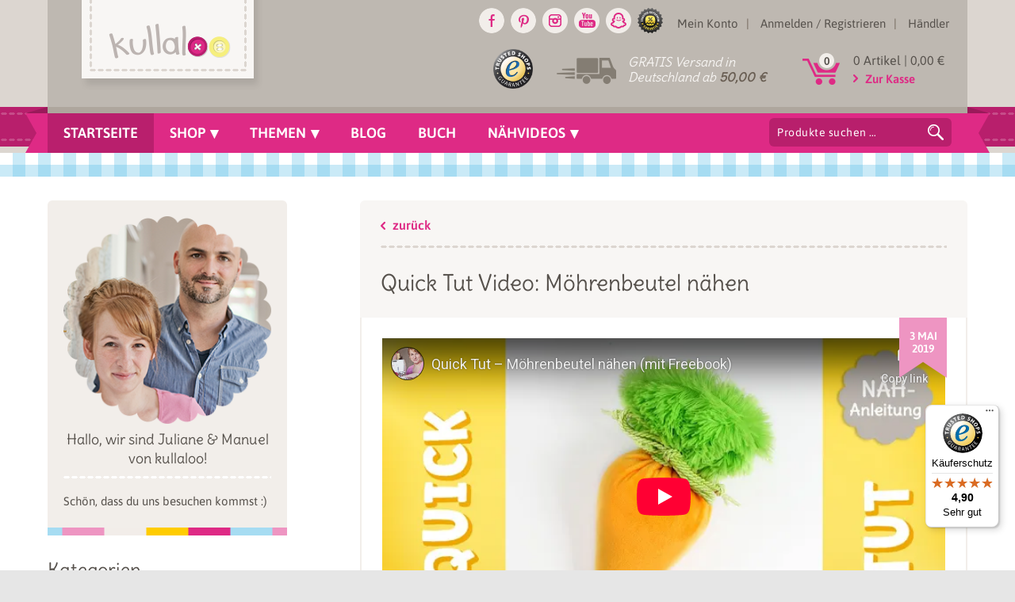

--- FILE ---
content_type: text/html
request_url: https://www.kullaloo.de/quick-tut-video-moehrenbeutel-naehen/
body_size: 36331
content:
<!DOCTYPE html>
<!--[if IE 7]>
<html class="ie ie7" lang="de">
<![endif]-->
<!--[if IE 8]>
<html class="ie ie8" lang="de">
<![endif]-->
<!--[if !(IE 7) | !(IE 8)  ]><!-->
<html lang="de">
<!--<![endif]-->
<head>
<meta charset="UTF-8" />
<meta name="viewport" content="width=device-width" />
<meta name="p:domain_verify" content="4f06b9f2eb820ec90513037dfcacb8fb"/>
<meta property="fb:pages" content="444861932250162" />
<title>Quick Tut Video: Möhrenbeutel nähen - kullaloo</title>
<link crossorigin data-rocket-preconnect href="https://connect.facebook.net" rel="preconnect">
<link crossorigin data-rocket-preconnect href="https://www.googletagmanager.com" rel="preconnect">
<link crossorigin data-rocket-preconnect href="https://s.pinimg.com" rel="preconnect">
<link crossorigin data-rocket-preconnect href="https://www.youtube-nocookie.com" rel="preconnect"><link rel="preload" data-rocket-preload as="image" href="https://www.kullaloo.de/wp-content/uploads/2015/07/autor_kullaloo.png" fetchpriority="high">
<link rel="profile" href="https://gmpg.org/xfn/11" />
<link rel="pingback" href="https://www.kullaloo.de/xmlrpc.php" />
<!--[if lt IE 9]>
<script src="https://www.kullaloo.de/wp-content/themes/kullaloo/js/html5.js" type="text/javascript"></script>
<![endif]-->
<meta name='robots' content='index, follow, max-image-preview:large, max-snippet:-1, max-video-preview:-1' />
	<style>img:is([sizes="auto" i], [sizes^="auto," i]) { contain-intrinsic-size: 3000px 1500px }</style>
	<!-- This site has installed PayPal for WooCommerce v4.5.21 - https://www.angelleye.com/product/woocommerce-paypal-plugin/ -->

	<!-- This site is optimized with the Yoast SEO plugin v25.7 - https://yoast.com/wordpress/plugins/seo/ -->
	<link rel="canonical" href="https://www.kullaloo.de/quick-tut-video-moehrenbeutel-naehen/" />
	<meta property="og:locale" content="de_DE" />
	<meta property="og:type" content="article" />
	<meta property="og:title" content="Quick Tut Video: Möhrenbeutel nähen - kullaloo" />
	<meta property="og:description" content="Sie sehen gerade einen Platzhalterinhalt von YouTube. Um auf den eigentlichen Inhalt zuzugreifen, klicken Sie auf die Schaltfläche unten. Bitte beachten Sie, dass dabei Daten an Drittanbieter weitergegeben werden. Mehr Informationen Inhalt entsperren Erforderlichen Service akzeptieren und Inhalte entsperren Der Beutel im Möhrenformat mit praktischem Tunnelzug ist ganz fix genäht und eignet sich perfekt zum [&hellip;]" />
	<meta property="og:url" content="https://www.kullaloo.de/quick-tut-video-moehrenbeutel-naehen/" />
	<meta property="og:site_name" content="kullaloo" />
	<meta property="article:publisher" content="https://www.facebook.com/kullaloo" />
	<meta property="article:published_time" content="2019-05-03T09:53:56+00:00" />
	<meta property="og:image" content="https://www.kullaloo.de/wp-content/uploads/2019/05/moehrentasche.jpg" />
	<meta property="og:image:width" content="1024" />
	<meta property="og:image:height" content="576" />
	<meta property="og:image:type" content="image/jpeg" />
	<meta name="author" content="Juliane" />
	<meta name="twitter:label1" content="Verfasst von" />
	<meta name="twitter:data1" content="Juliane" />
	<script type="application/ld+json" class="yoast-schema-graph">{"@context":"https://schema.org","@graph":[{"@type":"Article","@id":"https://www.kullaloo.de/quick-tut-video-moehrenbeutel-naehen/#article","isPartOf":{"@id":"https://www.kullaloo.de/quick-tut-video-moehrenbeutel-naehen/"},"author":{"name":"Juliane","@id":"https://www.kullaloo.de/#/schema/person/c9c1792bed0f90bd0d54c0f1225edd34"},"headline":"Quick Tut Video: Möhrenbeutel nähen","datePublished":"2019-05-03T09:53:56+00:00","mainEntityOfPage":{"@id":"https://www.kullaloo.de/quick-tut-video-moehrenbeutel-naehen/"},"wordCount":93,"commentCount":0,"publisher":{"@id":"https://www.kullaloo.de/#organization"},"image":{"@id":"https://www.kullaloo.de/quick-tut-video-moehrenbeutel-naehen/#primaryimage"},"thumbnailUrl":"https://www.kullaloo.de/wp-content/uploads/2019/05/moehrentasche.jpg","keywords":["Quick Tuts"],"articleSection":["Videos"],"inLanguage":"de","potentialAction":[{"@type":"CommentAction","name":"Comment","target":["https://www.kullaloo.de/quick-tut-video-moehrenbeutel-naehen/#respond"]}]},{"@type":"WebPage","@id":"https://www.kullaloo.de/quick-tut-video-moehrenbeutel-naehen/","url":"https://www.kullaloo.de/quick-tut-video-moehrenbeutel-naehen/","name":"Quick Tut Video: Möhrenbeutel nähen - kullaloo","isPartOf":{"@id":"https://www.kullaloo.de/#website"},"primaryImageOfPage":{"@id":"https://www.kullaloo.de/quick-tut-video-moehrenbeutel-naehen/#primaryimage"},"image":{"@id":"https://www.kullaloo.de/quick-tut-video-moehrenbeutel-naehen/#primaryimage"},"thumbnailUrl":"https://www.kullaloo.de/wp-content/uploads/2019/05/moehrentasche.jpg","datePublished":"2019-05-03T09:53:56+00:00","breadcrumb":{"@id":"https://www.kullaloo.de/quick-tut-video-moehrenbeutel-naehen/#breadcrumb"},"inLanguage":"de","potentialAction":[{"@type":"ReadAction","target":["https://www.kullaloo.de/quick-tut-video-moehrenbeutel-naehen/"]}]},{"@type":"ImageObject","inLanguage":"de","@id":"https://www.kullaloo.de/quick-tut-video-moehrenbeutel-naehen/#primaryimage","url":"https://www.kullaloo.de/wp-content/uploads/2019/05/moehrentasche.jpg","contentUrl":"https://www.kullaloo.de/wp-content/uploads/2019/05/moehrentasche.jpg","width":1024,"height":576,"caption":"Quick Tut: Möhren Beutel nähen"},{"@type":"BreadcrumbList","@id":"https://www.kullaloo.de/quick-tut-video-moehrenbeutel-naehen/#breadcrumb","itemListElement":[{"@type":"ListItem","position":1,"name":"Startseite","item":"https://www.kullaloo.de/"},{"@type":"ListItem","position":2,"name":"Blog","item":"https://www.kullaloo.de/blog/"},{"@type":"ListItem","position":3,"name":"Quick Tut Video: Möhrenbeutel nähen"}]},{"@type":"WebSite","@id":"https://www.kullaloo.de/#website","url":"https://www.kullaloo.de/","name":"kullaloo","description":"","publisher":{"@id":"https://www.kullaloo.de/#organization"},"potentialAction":[{"@type":"SearchAction","target":{"@type":"EntryPoint","urlTemplate":"https://www.kullaloo.de/?s={search_term_string}"},"query-input":{"@type":"PropertyValueSpecification","valueRequired":true,"valueName":"search_term_string"}}],"inLanguage":"de"},{"@type":"Organization","@id":"https://www.kullaloo.de/#organization","name":"kullaloo - Kreatives für Kinder","url":"https://www.kullaloo.de/","logo":{"@type":"ImageObject","inLanguage":"de","@id":"https://www.kullaloo.de/#/schema/logo/image/","url":"https://www.kullaloo.de/wp-content/uploads/2015/06/logo_auf_badge_ohne_schatten.jpg","contentUrl":"https://www.kullaloo.de/wp-content/uploads/2015/06/logo_auf_badge_ohne_schatten.jpg","width":687,"height":303,"caption":"kullaloo - Kreatives für Kinder"},"image":{"@id":"https://www.kullaloo.de/#/schema/logo/image/"},"sameAs":["https://www.facebook.com/kullaloo","https://instagram.com/kullaloo/","https://www.pinterest.com/kullaloo/","https://www.youtube.com/user/kullaloo"]},{"@type":"Person","@id":"https://www.kullaloo.de/#/schema/person/c9c1792bed0f90bd0d54c0f1225edd34","name":"Juliane","image":{"@type":"ImageObject","inLanguage":"de","@id":"https://www.kullaloo.de/#/schema/person/image/","url":"https://secure.gravatar.com/avatar/1bd4c846df3313acf043ebdf43799e36ce53f579370ba438ce8be3bc475336b0?s=96&d=blank&r=g","contentUrl":"https://secure.gravatar.com/avatar/1bd4c846df3313acf043ebdf43799e36ce53f579370ba438ce8be3bc475336b0?s=96&d=blank&r=g","caption":"Juliane"},"url":"https://www.kullaloo.de/author/heidiy/"}]}</script>
	<!-- / Yoast SEO plugin. -->


<script type='application/javascript' id='pys-version-script'>console.log('PixelYourSite PRO version 12.0.0.1');</script>
<link rel="alternate" type="application/rss+xml" title="kullaloo &raquo; Feed" href="https://www.kullaloo.de/feed/" />
<link rel="alternate" type="application/rss+xml" title="kullaloo &raquo; Kommentar-Feed" href="https://www.kullaloo.de/comments/feed/" />
<script type='text/javascript' id='pinterest-version-script'>console.log('PixelYourSite Pinterest version 6.0.0');</script>
<link rel="alternate" type="application/rss+xml" title="kullaloo &raquo; Quick Tut Video: Möhrenbeutel nähen-Kommentar-Feed" href="https://www.kullaloo.de/quick-tut-video-moehrenbeutel-naehen/feed/" />
<link data-minify="1" rel='stylesheet' id='wooco-blocks-css' href='https://www.kullaloo.de/wp-content/cache/min/1/wp-content/plugins/wpc-composite-products-premium/assets/css/blocks.css?ver=1760108385' type='text/css' media='all' />
<style id='wp-emoji-styles-inline-css' type='text/css'>

	img.wp-smiley, img.emoji {
		display: inline !important;
		border: none !important;
		box-shadow: none !important;
		height: 1em !important;
		width: 1em !important;
		margin: 0 0.07em !important;
		vertical-align: -0.1em !important;
		background: none !important;
		padding: 0 !important;
	}
</style>
<link rel='stylesheet' id='wp-block-library-css' href='https://www.kullaloo.de/wp-includes/css/dist/block-library/style.min.css?ver=205661cfc724e98a877c708c5817c49d' type='text/css' media='all' />
<style id='classic-theme-styles-inline-css' type='text/css'>
/*! This file is auto-generated */
.wp-block-button__link{color:#fff;background-color:#32373c;border-radius:9999px;box-shadow:none;text-decoration:none;padding:calc(.667em + 2px) calc(1.333em + 2px);font-size:1.125em}.wp-block-file__button{background:#32373c;color:#fff;text-decoration:none}
</style>
<style id='global-styles-inline-css' type='text/css'>
:root{--wp--preset--aspect-ratio--square: 1;--wp--preset--aspect-ratio--4-3: 4/3;--wp--preset--aspect-ratio--3-4: 3/4;--wp--preset--aspect-ratio--3-2: 3/2;--wp--preset--aspect-ratio--2-3: 2/3;--wp--preset--aspect-ratio--16-9: 16/9;--wp--preset--aspect-ratio--9-16: 9/16;--wp--preset--color--black: #000000;--wp--preset--color--cyan-bluish-gray: #abb8c3;--wp--preset--color--white: #ffffff;--wp--preset--color--pale-pink: #f78da7;--wp--preset--color--vivid-red: #cf2e2e;--wp--preset--color--luminous-vivid-orange: #ff6900;--wp--preset--color--luminous-vivid-amber: #fcb900;--wp--preset--color--light-green-cyan: #7bdcb5;--wp--preset--color--vivid-green-cyan: #00d084;--wp--preset--color--pale-cyan-blue: #8ed1fc;--wp--preset--color--vivid-cyan-blue: #0693e3;--wp--preset--color--vivid-purple: #9b51e0;--wp--preset--gradient--vivid-cyan-blue-to-vivid-purple: linear-gradient(135deg,rgba(6,147,227,1) 0%,rgb(155,81,224) 100%);--wp--preset--gradient--light-green-cyan-to-vivid-green-cyan: linear-gradient(135deg,rgb(122,220,180) 0%,rgb(0,208,130) 100%);--wp--preset--gradient--luminous-vivid-amber-to-luminous-vivid-orange: linear-gradient(135deg,rgba(252,185,0,1) 0%,rgba(255,105,0,1) 100%);--wp--preset--gradient--luminous-vivid-orange-to-vivid-red: linear-gradient(135deg,rgba(255,105,0,1) 0%,rgb(207,46,46) 100%);--wp--preset--gradient--very-light-gray-to-cyan-bluish-gray: linear-gradient(135deg,rgb(238,238,238) 0%,rgb(169,184,195) 100%);--wp--preset--gradient--cool-to-warm-spectrum: linear-gradient(135deg,rgb(74,234,220) 0%,rgb(151,120,209) 20%,rgb(207,42,186) 40%,rgb(238,44,130) 60%,rgb(251,105,98) 80%,rgb(254,248,76) 100%);--wp--preset--gradient--blush-light-purple: linear-gradient(135deg,rgb(255,206,236) 0%,rgb(152,150,240) 100%);--wp--preset--gradient--blush-bordeaux: linear-gradient(135deg,rgb(254,205,165) 0%,rgb(254,45,45) 50%,rgb(107,0,62) 100%);--wp--preset--gradient--luminous-dusk: linear-gradient(135deg,rgb(255,203,112) 0%,rgb(199,81,192) 50%,rgb(65,88,208) 100%);--wp--preset--gradient--pale-ocean: linear-gradient(135deg,rgb(255,245,203) 0%,rgb(182,227,212) 50%,rgb(51,167,181) 100%);--wp--preset--gradient--electric-grass: linear-gradient(135deg,rgb(202,248,128) 0%,rgb(113,206,126) 100%);--wp--preset--gradient--midnight: linear-gradient(135deg,rgb(2,3,129) 0%,rgb(40,116,252) 100%);--wp--preset--font-size--small: 13px;--wp--preset--font-size--medium: 20px;--wp--preset--font-size--large: 36px;--wp--preset--font-size--x-large: 42px;--wp--preset--spacing--20: 0.44rem;--wp--preset--spacing--30: 0.67rem;--wp--preset--spacing--40: 1rem;--wp--preset--spacing--50: 1.5rem;--wp--preset--spacing--60: 2.25rem;--wp--preset--spacing--70: 3.38rem;--wp--preset--spacing--80: 5.06rem;--wp--preset--shadow--natural: 6px 6px 9px rgba(0, 0, 0, 0.2);--wp--preset--shadow--deep: 12px 12px 50px rgba(0, 0, 0, 0.4);--wp--preset--shadow--sharp: 6px 6px 0px rgba(0, 0, 0, 0.2);--wp--preset--shadow--outlined: 6px 6px 0px -3px rgba(255, 255, 255, 1), 6px 6px rgba(0, 0, 0, 1);--wp--preset--shadow--crisp: 6px 6px 0px rgba(0, 0, 0, 1);}:where(.is-layout-flex){gap: 0.5em;}:where(.is-layout-grid){gap: 0.5em;}body .is-layout-flex{display: flex;}.is-layout-flex{flex-wrap: wrap;align-items: center;}.is-layout-flex > :is(*, div){margin: 0;}body .is-layout-grid{display: grid;}.is-layout-grid > :is(*, div){margin: 0;}:where(.wp-block-columns.is-layout-flex){gap: 2em;}:where(.wp-block-columns.is-layout-grid){gap: 2em;}:where(.wp-block-post-template.is-layout-flex){gap: 1.25em;}:where(.wp-block-post-template.is-layout-grid){gap: 1.25em;}.has-black-color{color: var(--wp--preset--color--black) !important;}.has-cyan-bluish-gray-color{color: var(--wp--preset--color--cyan-bluish-gray) !important;}.has-white-color{color: var(--wp--preset--color--white) !important;}.has-pale-pink-color{color: var(--wp--preset--color--pale-pink) !important;}.has-vivid-red-color{color: var(--wp--preset--color--vivid-red) !important;}.has-luminous-vivid-orange-color{color: var(--wp--preset--color--luminous-vivid-orange) !important;}.has-luminous-vivid-amber-color{color: var(--wp--preset--color--luminous-vivid-amber) !important;}.has-light-green-cyan-color{color: var(--wp--preset--color--light-green-cyan) !important;}.has-vivid-green-cyan-color{color: var(--wp--preset--color--vivid-green-cyan) !important;}.has-pale-cyan-blue-color{color: var(--wp--preset--color--pale-cyan-blue) !important;}.has-vivid-cyan-blue-color{color: var(--wp--preset--color--vivid-cyan-blue) !important;}.has-vivid-purple-color{color: var(--wp--preset--color--vivid-purple) !important;}.has-black-background-color{background-color: var(--wp--preset--color--black) !important;}.has-cyan-bluish-gray-background-color{background-color: var(--wp--preset--color--cyan-bluish-gray) !important;}.has-white-background-color{background-color: var(--wp--preset--color--white) !important;}.has-pale-pink-background-color{background-color: var(--wp--preset--color--pale-pink) !important;}.has-vivid-red-background-color{background-color: var(--wp--preset--color--vivid-red) !important;}.has-luminous-vivid-orange-background-color{background-color: var(--wp--preset--color--luminous-vivid-orange) !important;}.has-luminous-vivid-amber-background-color{background-color: var(--wp--preset--color--luminous-vivid-amber) !important;}.has-light-green-cyan-background-color{background-color: var(--wp--preset--color--light-green-cyan) !important;}.has-vivid-green-cyan-background-color{background-color: var(--wp--preset--color--vivid-green-cyan) !important;}.has-pale-cyan-blue-background-color{background-color: var(--wp--preset--color--pale-cyan-blue) !important;}.has-vivid-cyan-blue-background-color{background-color: var(--wp--preset--color--vivid-cyan-blue) !important;}.has-vivid-purple-background-color{background-color: var(--wp--preset--color--vivid-purple) !important;}.has-black-border-color{border-color: var(--wp--preset--color--black) !important;}.has-cyan-bluish-gray-border-color{border-color: var(--wp--preset--color--cyan-bluish-gray) !important;}.has-white-border-color{border-color: var(--wp--preset--color--white) !important;}.has-pale-pink-border-color{border-color: var(--wp--preset--color--pale-pink) !important;}.has-vivid-red-border-color{border-color: var(--wp--preset--color--vivid-red) !important;}.has-luminous-vivid-orange-border-color{border-color: var(--wp--preset--color--luminous-vivid-orange) !important;}.has-luminous-vivid-amber-border-color{border-color: var(--wp--preset--color--luminous-vivid-amber) !important;}.has-light-green-cyan-border-color{border-color: var(--wp--preset--color--light-green-cyan) !important;}.has-vivid-green-cyan-border-color{border-color: var(--wp--preset--color--vivid-green-cyan) !important;}.has-pale-cyan-blue-border-color{border-color: var(--wp--preset--color--pale-cyan-blue) !important;}.has-vivid-cyan-blue-border-color{border-color: var(--wp--preset--color--vivid-cyan-blue) !important;}.has-vivid-purple-border-color{border-color: var(--wp--preset--color--vivid-purple) !important;}.has-vivid-cyan-blue-to-vivid-purple-gradient-background{background: var(--wp--preset--gradient--vivid-cyan-blue-to-vivid-purple) !important;}.has-light-green-cyan-to-vivid-green-cyan-gradient-background{background: var(--wp--preset--gradient--light-green-cyan-to-vivid-green-cyan) !important;}.has-luminous-vivid-amber-to-luminous-vivid-orange-gradient-background{background: var(--wp--preset--gradient--luminous-vivid-amber-to-luminous-vivid-orange) !important;}.has-luminous-vivid-orange-to-vivid-red-gradient-background{background: var(--wp--preset--gradient--luminous-vivid-orange-to-vivid-red) !important;}.has-very-light-gray-to-cyan-bluish-gray-gradient-background{background: var(--wp--preset--gradient--very-light-gray-to-cyan-bluish-gray) !important;}.has-cool-to-warm-spectrum-gradient-background{background: var(--wp--preset--gradient--cool-to-warm-spectrum) !important;}.has-blush-light-purple-gradient-background{background: var(--wp--preset--gradient--blush-light-purple) !important;}.has-blush-bordeaux-gradient-background{background: var(--wp--preset--gradient--blush-bordeaux) !important;}.has-luminous-dusk-gradient-background{background: var(--wp--preset--gradient--luminous-dusk) !important;}.has-pale-ocean-gradient-background{background: var(--wp--preset--gradient--pale-ocean) !important;}.has-electric-grass-gradient-background{background: var(--wp--preset--gradient--electric-grass) !important;}.has-midnight-gradient-background{background: var(--wp--preset--gradient--midnight) !important;}.has-small-font-size{font-size: var(--wp--preset--font-size--small) !important;}.has-medium-font-size{font-size: var(--wp--preset--font-size--medium) !important;}.has-large-font-size{font-size: var(--wp--preset--font-size--large) !important;}.has-x-large-font-size{font-size: var(--wp--preset--font-size--x-large) !important;}
:where(.wp-block-post-template.is-layout-flex){gap: 1.25em;}:where(.wp-block-post-template.is-layout-grid){gap: 1.25em;}
:where(.wp-block-columns.is-layout-flex){gap: 2em;}:where(.wp-block-columns.is-layout-grid){gap: 2em;}
:root :where(.wp-block-pullquote){font-size: 1.5em;line-height: 1.6;}
</style>
<link data-minify="1" rel='stylesheet' id='wpdm-fonticon-css' href='https://www.kullaloo.de/wp-content/cache/min/1/wp-content/plugins/download-manager/assets/wpdm-iconfont/css/wpdm-icons.css?ver=1760108385' type='text/css' media='all' />
<link rel='stylesheet' id='wpdm-front-css' href='https://www.kullaloo.de/wp-content/plugins/download-manager/assets/css/front.min.css?ver=205661cfc724e98a877c708c5817c49d' type='text/css' media='all' />
<link data-minify="1" rel='stylesheet' id='meteor-slides-css' href='https://www.kullaloo.de/wp-content/cache/min/1/wp-content/plugins/meteor-slides/css/meteor-slides.css?ver=1760108385' type='text/css' media='all' />
<link data-minify="1" rel='stylesheet' id='woocommerce-layout-css' href='https://www.kullaloo.de/wp-content/cache/min/1/wp-content/plugins/woocommerce/assets/css/woocommerce-layout.css?ver=1760108385' type='text/css' media='all' />
<link data-minify="1" rel='stylesheet' id='woocommerce-smallscreen-css' href='https://www.kullaloo.de/wp-content/cache/min/1/wp-content/plugins/woocommerce/assets/css/woocommerce-smallscreen.css?ver=1760108385' type='text/css' media='only screen and (max-width: 767px)' />
<link data-minify="1" rel='stylesheet' id='woocommerce-general-css' href='https://www.kullaloo.de/wp-content/cache/min/1/wp-content/plugins/woocommerce/assets/css/woocommerce.css?ver=1760108385' type='text/css' media='all' />
<style id='woocommerce-inline-inline-css' type='text/css'>
.woocommerce form .form-row .required { visibility: visible; }
</style>
<link data-minify="1" rel='stylesheet' id='wooco-frontend-css' href='https://www.kullaloo.de/wp-content/cache/min/1/wp-content/plugins/wpc-composite-products-premium/assets/css/frontend.css?ver=1760108385' type='text/css' media='all' />
<link data-minify="1" rel='stylesheet' id='brands-styles-css' href='https://www.kullaloo.de/wp-content/cache/min/1/wp-content/plugins/woocommerce/assets/css/brands.css?ver=1760108385' type='text/css' media='all' />
<link data-minify="1" rel='stylesheet' id='kullaloo-style-css' href='https://www.kullaloo.de/wp-content/cache/min/1/wp-content/themes/kullaloo/style.css?ver=1760108385' type='text/css' media='all' />
<!--[if lt IE 9]>
<link rel='stylesheet' id='kullaloo-ie-css' href='https://www.kullaloo.de/wp-content/themes/kullaloo/css/ie.css?ver=20121010' type='text/css' media='all' />
<![endif]-->
<link rel='stylesheet' id='fontawesome-free-web-css' href='https://www.kullaloo.de/wp-content/themes/kullaloo/fonts/fontawesome-free-5.15.4-web/css/fontawesome.min.css?ver=5.15.4' type='text/css' media='all' />
<link data-minify="1" rel='stylesheet' id='fontawesome-free-web-all-css' href='https://www.kullaloo.de/wp-content/cache/min/1/wp-content/themes/kullaloo/fonts/fontawesome-free-5.15.4-web/css/all.min.css?ver=1760108385' type='text/css' media='all' />
<link data-minify="1" rel='stylesheet' id='borlabs-cookie-custom-css' href='https://www.kullaloo.de/wp-content/cache/min/1/wp-content/cache/borlabs-cookie/1/borlabs-cookie-1-de.css?ver=1760108385' type='text/css' media='all' />
<link data-minify="1" rel='stylesheet' id='woocommerce-gzd-layout-css' href='https://www.kullaloo.de/wp-content/cache/min/1/wp-content/plugins/woocommerce-germanized/build/static/layout-styles.css?ver=1760108385' type='text/css' media='all' />
<style id='woocommerce-gzd-layout-inline-css' type='text/css'>
.woocommerce-checkout .shop_table { background-color: #eee; } .product p.deposit-packaging-type { font-size: 1.25em !important; } p.woocommerce-shipping-destination { display: none; }
                .wc-gzd-nutri-score-value-a {
                    background: url(https://www.kullaloo.de/wp-content/plugins/woocommerce-germanized/assets/images/nutri-score-a.svg) no-repeat;
                }
                .wc-gzd-nutri-score-value-b {
                    background: url(https://www.kullaloo.de/wp-content/plugins/woocommerce-germanized/assets/images/nutri-score-b.svg) no-repeat;
                }
                .wc-gzd-nutri-score-value-c {
                    background: url(https://www.kullaloo.de/wp-content/plugins/woocommerce-germanized/assets/images/nutri-score-c.svg) no-repeat;
                }
                .wc-gzd-nutri-score-value-d {
                    background: url(https://www.kullaloo.de/wp-content/plugins/woocommerce-germanized/assets/images/nutri-score-d.svg) no-repeat;
                }
                .wc-gzd-nutri-score-value-e {
                    background: url(https://www.kullaloo.de/wp-content/plugins/woocommerce-germanized/assets/images/nutri-score-e.svg) no-repeat;
                }
            
</style>
<script type="text/javascript" id="woocommerce-google-analytics-integration-gtag-js-after">
/* <![CDATA[ */
/* Google Analytics for WooCommerce (gtag.js) */
					window.dataLayer = window.dataLayer || [];
					function gtag(){dataLayer.push(arguments);}
					// Set up default consent state.
					for ( const mode of [{"analytics_storage":"denied","ad_storage":"denied","ad_user_data":"denied","ad_personalization":"denied","region":["AT","BE","BG","HR","CY","CZ","DK","EE","FI","FR","DE","GR","HU","IS","IE","IT","LV","LI","LT","LU","MT","NL","NO","PL","PT","RO","SK","SI","ES","SE","GB","CH"]}] || [] ) {
						gtag( "consent", "default", { "wait_for_update": 500, ...mode } );
					}
					gtag("js", new Date());
					gtag("set", "developer_id.dOGY3NW", true);
					gtag("config", "G-9QLSS744JM", {"track_404":true,"allow_google_signals":false,"logged_in":false,"linker":{"domains":[],"allow_incoming":false},"custom_map":{"dimension1":"logged_in"}});
/* ]]> */
</script>
<script type="text/javascript" src="https://www.kullaloo.de/wp-includes/js/jquery/jquery.min.js?ver=3.7.1" id="jquery-core-js"></script>
<script type="text/javascript" src="https://www.kullaloo.de/wp-includes/js/jquery/jquery-migrate.min.js?ver=3.4.1" id="jquery-migrate-js"></script>
<script type="text/javascript" src="https://www.kullaloo.de/wp-content/plugins/download-manager/assets/js/wpdm.min.js?ver=205661cfc724e98a877c708c5817c49d" id="wpdm-frontend-js-js"></script>
<script type="text/javascript" id="wpdm-frontjs-js-extra">
/* <![CDATA[ */
var wpdm_url = {"home":"https:\/\/www.kullaloo.de\/","site":"https:\/\/www.kullaloo.de\/","ajax":"https:\/\/www.kullaloo.de\/wp-admin\/admin-ajax.php"};
var wpdm_js = {"spinner":"<i class=\"wpdm-icon wpdm-sun wpdm-spin\"><\/i>","client_id":"cb760f2449ec562b0f536136612d8e42"};
var wpdm_strings = {"pass_var":"Password Verified!","pass_var_q":"Bitte klicke auf den folgenden Button, um den Download zu starten.","start_dl":"Download starten"};
/* ]]> */
</script>
<script type="text/javascript" src="https://www.kullaloo.de/wp-content/plugins/download-manager/assets/js/front.min.js?ver=3.3.20" id="wpdm-frontjs-js"></script>
<script data-minify="1" type="text/javascript" src="https://www.kullaloo.de/wp-content/cache/min/1/wp-content/plugins/meteor-slides/js/jquery.cycle.all.js?ver=1760108384" id="jquery-cycle-js"></script>
<script data-minify="1" type="text/javascript" src="https://www.kullaloo.de/wp-content/cache/min/1/wp-content/plugins/meteor-slides/js/jquery.metadata.v2.js?ver=1760108384" id="jquery-metadata-js"></script>
<script data-minify="1" type="text/javascript" src="https://www.kullaloo.de/wp-content/cache/min/1/wp-content/plugins/meteor-slides/js/jquery.touchwipe.1.1.1.js?ver=1760108384" id="jquery-touchwipe-js"></script>
<script type="text/javascript" id="meteorslides-script-js-extra">
/* <![CDATA[ */
var meteorslidessettings = {"meteorslideshowspeed":"2000","meteorslideshowduration":"3000","meteorslideshowheight":"500","meteorslideshowwidth":"1161","meteorslideshowtransition":"scrollHorz"};
/* ]]> */
</script>
<script data-minify="1" type="text/javascript" src="https://www.kullaloo.de/wp-content/cache/min/1/wp-content/plugins/meteor-slides/js/slideshow.js?ver=1760108384" id="meteorslides-script-js"></script>
<script type="text/javascript" src="https://www.kullaloo.de/wp-content/plugins/woocommerce/assets/js/jquery-blockui/jquery.blockUI.min.js?ver=2.7.0-wc.10.0.5" id="jquery-blockui-js" defer="defer" data-wp-strategy="defer"></script>
<script type="text/javascript" id="wc-add-to-cart-js-extra">
/* <![CDATA[ */
var wc_add_to_cart_params = {"ajax_url":"\/wp-admin\/admin-ajax.php","wc_ajax_url":"\/?wc-ajax=%%endpoint%%","i18n_view_cart":"Warenkorb anzeigen","cart_url":"https:\/\/www.kullaloo.de\/warenkorb\/","is_cart":"","cart_redirect_after_add":"no"};
/* ]]> */
</script>
<script type="text/javascript" src="https://www.kullaloo.de/wp-content/plugins/woocommerce/assets/js/frontend/add-to-cart.min.js?ver=10.0.5" id="wc-add-to-cart-js" defer="defer" data-wp-strategy="defer"></script>
<script type="text/javascript" src="https://www.kullaloo.de/wp-content/plugins/woocommerce/assets/js/js-cookie/js.cookie.min.js?ver=2.1.4-wc.10.0.5" id="js-cookie-js" defer="defer" data-wp-strategy="defer"></script>
<script type="text/javascript" id="woocommerce-js-extra">
/* <![CDATA[ */
var woocommerce_params = {"ajax_url":"\/wp-admin\/admin-ajax.php","wc_ajax_url":"\/?wc-ajax=%%endpoint%%","i18n_password_show":"Passwort anzeigen","i18n_password_hide":"Passwort verbergen"};
/* ]]> */
</script>
<script type="text/javascript" src="https://www.kullaloo.de/wp-content/plugins/woocommerce/assets/js/frontend/woocommerce.min.js?ver=10.0.5" id="woocommerce-js" defer="defer" data-wp-strategy="defer"></script>
<script data-minify="1" type="text/javascript" src="https://www.kullaloo.de/wp-content/cache/min/1/wp-content/plugins/cleverreach-newsletter-plugin/js/cleverreach.js?ver=1760529751" id="custom-script-js"></script>
<script type="text/javascript" src="https://www.kullaloo.de/wp-content/plugins/pixelyoursite-pro/dist/scripts/js.cookie-2.1.3.min.js?ver=2.1.3" id="js-cookie-pys-js"></script>
<script type="text/javascript" src="https://www.kullaloo.de/wp-content/plugins/pixelyoursite-pro/dist/scripts/jquery.bind-first-0.2.3.min.js" id="jquery-bind-first-js"></script>
<script type="text/javascript" src="https://www.kullaloo.de/wp-content/plugins/pixelyoursite-pro/dist/scripts/tld.min.js?ver=2.3.1" id="js-tld-js"></script>
<script type="text/javascript" id="pys-js-extra">
/* <![CDATA[ */
var pysOptions = {"staticEvents":{"facebook":{"init_event":[{"delay":0,"type":"static","ajaxFire":false,"name":"PageView","eventID":"3f2922d1-80e9-4c74-b1fa-acd9d138ca19","pixelIds":["385299038340215"],"params":{"tags":"Quick Tuts","post_category":"Videos","page_title":"Quick Tut Video: M\u00f6hrenbeutel n\u00e4hen","post_type":"post","post_id":89013,"plugin":"PixelYourSite","event_url":"www.kullaloo.de\/quick-tut-video-moehrenbeutel-naehen\/","user_role":"guest"},"e_id":"init_event","ids":[],"hasTimeWindow":false,"timeWindow":0,"woo_order":"","edd_order":""}]}},"dynamicEvents":{"automatic_event_internal_link":{"facebook":{"delay":0,"type":"dyn","name":"InternalClick","eventID":"9f28a80b-fac2-4bba-b8d8-03c31341e04c","pixelIds":["385299038340215"],"params":{"page_title":"Quick Tut Video: M\u00f6hrenbeutel n\u00e4hen","post_type":"post","post_id":89013,"plugin":"PixelYourSite","event_url":"www.kullaloo.de\/quick-tut-video-moehrenbeutel-naehen\/","user_role":"guest"},"e_id":"automatic_event_internal_link","ids":[],"hasTimeWindow":false,"timeWindow":0,"woo_order":"","edd_order":""}},"automatic_event_outbound_link":{"facebook":{"delay":0,"type":"dyn","name":"OutboundClick","eventID":"0d3c1fe7-0317-4b92-848c-9d8f0022082a","pixelIds":["385299038340215"],"params":{"page_title":"Quick Tut Video: M\u00f6hrenbeutel n\u00e4hen","post_type":"post","post_id":89013,"plugin":"PixelYourSite","event_url":"www.kullaloo.de\/quick-tut-video-moehrenbeutel-naehen\/","user_role":"guest"},"e_id":"automatic_event_outbound_link","ids":[],"hasTimeWindow":false,"timeWindow":0,"woo_order":"","edd_order":""}},"automatic_event_tel_link":{"facebook":{"delay":0,"type":"dyn","name":"TelClick","eventID":"0546bd26-2c38-4f00-88f8-b87b84f72626","pixelIds":["385299038340215"],"params":{"page_title":"Quick Tut Video: M\u00f6hrenbeutel n\u00e4hen","post_type":"post","post_id":89013,"plugin":"PixelYourSite","event_url":"www.kullaloo.de\/quick-tut-video-moehrenbeutel-naehen\/","user_role":"guest"},"e_id":"automatic_event_tel_link","ids":[],"hasTimeWindow":false,"timeWindow":0,"woo_order":"","edd_order":""}},"automatic_event_email_link":{"facebook":{"delay":0,"type":"dyn","name":"EmailClick","eventID":"155e3387-7587-49da-ae07-3032d44b8af2","pixelIds":["385299038340215"],"params":{"page_title":"Quick Tut Video: M\u00f6hrenbeutel n\u00e4hen","post_type":"post","post_id":89013,"plugin":"PixelYourSite","event_url":"www.kullaloo.de\/quick-tut-video-moehrenbeutel-naehen\/","user_role":"guest"},"e_id":"automatic_event_email_link","ids":[],"hasTimeWindow":false,"timeWindow":0,"woo_order":"","edd_order":""}},"automatic_event_form":{"facebook":{"delay":0,"type":"dyn","name":"Form","eventID":"a5ff935f-e34c-41d0-8928-934c49ef1773","pixelIds":["385299038340215"],"params":{"page_title":"Quick Tut Video: M\u00f6hrenbeutel n\u00e4hen","post_type":"post","post_id":89013,"plugin":"PixelYourSite","event_url":"www.kullaloo.de\/quick-tut-video-moehrenbeutel-naehen\/","user_role":"guest"},"e_id":"automatic_event_form","ids":[],"hasTimeWindow":false,"timeWindow":0,"woo_order":"","edd_order":""}},"automatic_event_download":{"facebook":{"delay":0,"type":"dyn","name":"Download","extensions":["","doc","exe","js","pdf","ppt","tgz","zip","xls"],"eventID":"58660d18-cb9d-4baf-9577-7353e4a11dca","pixelIds":["385299038340215"],"params":{"page_title":"Quick Tut Video: M\u00f6hrenbeutel n\u00e4hen","post_type":"post","post_id":89013,"plugin":"PixelYourSite","event_url":"www.kullaloo.de\/quick-tut-video-moehrenbeutel-naehen\/","user_role":"guest"},"e_id":"automatic_event_download","ids":[],"hasTimeWindow":false,"timeWindow":0,"woo_order":"","edd_order":""}},"automatic_event_comment":{"facebook":{"delay":0,"type":"dyn","name":"Comment","eventID":"2178760b-318a-495f-adb8-7729b41a64f0","pixelIds":["385299038340215"],"params":{"page_title":"Quick Tut Video: M\u00f6hrenbeutel n\u00e4hen","post_type":"post","post_id":89013,"plugin":"PixelYourSite","event_url":"www.kullaloo.de\/quick-tut-video-moehrenbeutel-naehen\/","user_role":"guest"},"e_id":"automatic_event_comment","ids":[],"hasTimeWindow":false,"timeWindow":0,"woo_order":"","edd_order":""}},"automatic_event_adsense":{"facebook":{"delay":0,"type":"dyn","name":"AdSense","eventID":"8371c7d7-5f6b-4d1f-a084-b93e590f1a40","pixelIds":["385299038340215"],"params":{"page_title":"Quick Tut Video: M\u00f6hrenbeutel n\u00e4hen","post_type":"post","post_id":89013,"plugin":"PixelYourSite","event_url":"www.kullaloo.de\/quick-tut-video-moehrenbeutel-naehen\/","user_role":"guest"},"e_id":"automatic_event_adsense","ids":[],"hasTimeWindow":false,"timeWindow":0,"woo_order":"","edd_order":""}}},"triggerEvents":[],"triggerEventTypes":[],"facebook":{"pixelIds":["385299038340215"],"advancedMatchingEnabled":true,"advancedMatching":[],"removeMetadata":false,"wooVariableAsSimple":true,"serverApiEnabled":true,"wooCRSendFromServer":false,"send_external_id":true,"enabled_medical":false,"do_not_track_medical_param":["event_url","post_title","page_title","landing_page","content_name","categories","category_name","tags"],"meta_ldu":false},"pinterest":{"pixelIds":["2613860121073"],"advancedMatching":[],"contentParams":{"post_type":"post","post_id":89013,"name":"Quick Tut Video: M\u00f6hrenbeutel n\u00e4hen","category":"Videos","tags":"Quick Tuts"},"wooVariableAsSimple":true,"serverApiEnabled":false},"debug":"","siteUrl":"https:\/\/www.kullaloo.de","ajaxUrl":"https:\/\/www.kullaloo.de\/wp-admin\/admin-ajax.php","ajax_event":"6e8bfba225","trackUTMs":"1","trackTrafficSource":"1","user_id":"0","enable_lading_page_param":"1","cookie_duration":"7","enable_event_day_param":"1","enable_event_month_param":"1","enable_event_time_param":"1","enable_remove_target_url_param":"1","enable_remove_download_url_param":"1","visit_data_model":"first_visit","last_visit_duration":"60","enable_auto_save_advance_matching":"1","enable_success_send_form":"","enable_automatic_events":"1","enable_event_video":"","ajaxForServerEvent":"1","ajaxForServerStaticEvent":"1","send_external_id":"1","external_id_expire":"180","track_cookie_for_subdomains":"1","google_consent_mode":"1","data_persistency":"keep_data","advance_matching_form":{"enable_advance_matching_forms":true,"advance_matching_fn_names":["first_name","first-name","first name","name"],"advance_matching_ln_names":["last_name","last-name","last name"],"advance_matching_tel_names":["phone","tel"],"advance_matching_em_names":[]},"advance_matching_url":{"enable_advance_matching_url":true,"advance_matching_fn_names":[],"advance_matching_ln_names":[],"advance_matching_tel_names":[],"advance_matching_em_names":[]},"track_dynamic_fields":[],"gdpr":{"ajax_enabled":false,"all_disabled_by_api":true,"facebook_disabled_by_api":false,"tiktok_disabled_by_api":false,"analytics_disabled_by_api":false,"google_ads_disabled_by_api":false,"pinterest_disabled_by_api":false,"bing_disabled_by_api":false,"externalID_disabled_by_api":false,"facebook_prior_consent_enabled":false,"tiktok_prior_consent_enabled":true,"analytics_prior_consent_enabled":false,"google_ads_prior_consent_enabled":false,"pinterest_prior_consent_enabled":false,"bing_prior_consent_enabled":false,"cookiebot_integration_enabled":false,"cookiebot_facebook_consent_category":"marketing","cookiebot_tiktok_consent_category":"marketing","cookiebot_analytics_consent_category":"statistics","cookiebot_google_ads_consent_category":"marketing","cookiebot_pinterest_consent_category":"marketing","cookiebot_bing_consent_category":"marketing","cookie_notice_integration_enabled":false,"cookie_law_info_integration_enabled":false,"real_cookie_banner_integration_enabled":false,"consent_magic_integration_enabled":false,"analytics_storage":{"enabled":true,"value":"granted","filter":false},"ad_storage":{"enabled":true,"value":"granted","filter":false},"ad_user_data":{"enabled":true,"value":"granted","filter":false},"ad_personalization":{"enabled":true,"value":"granted","filter":false}},"cookie":{"disabled_all_cookie":false,"disabled_start_session_cookie":false,"disabled_advanced_form_data_cookie":false,"disabled_landing_page_cookie":false,"disabled_first_visit_cookie":false,"disabled_trafficsource_cookie":false,"disabled_utmTerms_cookie":false,"disabled_utmId_cookie":false},"tracking_analytics":{"TrafficSource":"direct","TrafficLanding":"https:\/\/www.kullaloo.de\/quick-tut-video-moehrenbeutel-naehen\/","TrafficUtms":[],"TrafficUtmsId":[],"userDataEnable":true,"userData":{"emails":[],"phones":[],"addresses":[]},"use_encoding_provided_data":true,"use_multiple_provided_data":true},"GATags":{"ga_datalayer_type":"default","ga_datalayer_name":"dataLayerPYS"},"automatic":{"enable_youtube":false,"enable_vimeo":false,"enable_video":false},"woo":{"enabled":true,"enabled_save_data_to_orders":true,"addToCartOnButtonEnabled":true,"addToCartOnButtonValueEnabled":true,"addToCartOnButtonValueOption":"price","woo_purchase_on_transaction":true,"woo_view_content_variation_is_selected":true,"singleProductId":null,"affiliateEnabled":false,"removeFromCartSelector":"form.woocommerce-cart-form .remove","addToCartCatchMethod":"add_cart_hook","is_order_received_page":false,"containOrderId":false,"affiliateEventName":"Lead"},"edd":{"enabled":false},"cache_bypass":"1769093664"};
/* ]]> */
</script>
<script data-minify="1" type="text/javascript" src="https://www.kullaloo.de/wp-content/cache/min/1/wp-content/plugins/pixelyoursite-pro/dist/scripts/public.js?ver=1760108384" id="pys-js"></script>
<script data-minify="1" type="text/javascript" src="https://www.kullaloo.de/wp-content/cache/min/1/wp-content/plugins/pixelyoursite-pinterest/dist/scripts/public.js?ver=1760108384" id="pys-pinterest-js"></script>
<script data-no-optimize="1" data-no-minify="1" data-cfasync="false" type="text/javascript" src="https://www.kullaloo.de/wp-content/cache/borlabs-cookie/1/borlabs-cookie-config-de.json.js?ver=3.3.14-49" id="borlabs-cookie-config-js"></script>
<script type="text/javascript" id="siwk_script-js-extra">
/* <![CDATA[ */
var siwk_params = {"sign_in_from_popup_url":"\/?wc-ajax=siwk_sign_in_from_popup","sign_in_from_popup_nonce":"b5f9d474d0"};
/* ]]> */
</script>
<script data-minify="1" type="text/javascript" src="https://www.kullaloo.de/wp-content/cache/min/1/wp-content/plugins/klarna-payments-for-woocommerce/dependencies/krokedil/sign-in-with-klarna/src/assets/js/siwk.js?ver=1760108384" id="siwk_script-js"></script>
<script type="text/javascript" src="https://www.kullaloo.de/wp-content/plugins/responsive-menu-pro/public/js/jquery.touchSwipe.min.js" id="responsive-menu-pro-jquery-touchswipe-js"></script>
<script data-minify="1" type="text/javascript" src="https://www.kullaloo.de/wp-content/cache/min/1/wp-content/plugins/responsive-menu-pro/public/js/noscroll.js?ver=1762261239" id="responsive-menu-pro-noscroll-js"></script>
<link rel="https://api.w.org/" href="https://www.kullaloo.de/wp-json/" /><link rel="alternate" title="JSON" type="application/json" href="https://www.kullaloo.de/wp-json/wp/v2/posts/89013" /><link rel="alternate" title="oEmbed (JSON)" type="application/json+oembed" href="https://www.kullaloo.de/wp-json/oembed/1.0/embed?url=https%3A%2F%2Fwww.kullaloo.de%2Fquick-tut-video-moehrenbeutel-naehen%2F" />
<link rel="alternate" title="oEmbed (XML)" type="text/xml+oembed" href="https://www.kullaloo.de/wp-json/oembed/1.0/embed?url=https%3A%2F%2Fwww.kullaloo.de%2Fquick-tut-video-moehrenbeutel-naehen%2F&#038;format=xml" />

<!-- This website runs the Product Feed PRO for WooCommerce by AdTribes.io plugin - version woocommercesea_option_installed_version -->
<meta property="og:url" content="https://www.kullaloo.de/quick-tut-video-moehrenbeutel-naehen/" /><meta property="og:site_name" content="kullaloo" /><meta property="og:type" content="article" /><meta property="og:title" content="Quick Tut Video: Möhrenbeutel nähen" /><meta property="og:image" content="https://www.kullaloo.de/wp-content/uploads/2019/05/moehrentasche-766x431.jpg" /><meta property="og:description" content="Sie sehen gerade einen Platzhalterinhalt von YouTube. Um auf den eigentlichen Inhalt zuzugreifen, klicken Sie auf die Schaltfläche unten. Bitte beachten Sie, dass dabei Daten an Drittanbieter weitergegeben werden. Mehr Informationen Inhalt entsperren Erforderlichen Service akzeptieren und Inhalte entsperren Der Beutel im Möhrenformat mit praktischem Tunnelzug ist ganz fix genäht und eignet sich perfekt zum ..." /><meta property="article:published_time" content="2019-05-03T11:53:56+02:00" /><meta property="article:author" content="Juliane" />	<noscript><style>.woocommerce-product-gallery{ opacity: 1 !important; }</style></noscript>
	<style type="text/css">.recentcomments a{display:inline !important;padding:0 !important;margin:0 !important;}</style><meta name="p:domain_verify" content="cc9504acc8f737611b9dc198e75b4052" /><script data-no-optimize="1" data-no-minify="1" data-cfasync="false" data-borlabs-cookie-script-blocker-ignore>
if ('0' === '1' && ('0' === '1' || '1' === '1')) {
	window['gtag_enable_tcf_support'] = true;
}
if('1' === '1' || '0' === '1') {
	window.dataLayer = window.dataLayer || [];
	if (typeof gtag !== 'function') { function gtag(){dataLayer.push(arguments);} }
	gtag('consent', 'default', {
		'ad_storage': 'denied',
		'ad_user_data': 'denied',
		'ad_personalization': 'denied',
		'analytics_storage': 'denied',
		'functionality_storage': 'denied',
		'personalization_storage': 'denied',
		'security_storage': 'denied',
		'wait_for_update': 500,
    });
}
if ('0' === '1') {
	document.addEventListener('borlabs-cookie-after-init', function () {
		window.BorlabsCookie.Unblock.unblockScriptBlockerId('google-analytics-four');
	});
}
</script><script data-borlabs-cookie-script-blocker-ignore>
if ('0' === '1' && ('0' === '1' || '1' === '1')) {
	window['gtag_enable_tcf_support'] = true;
}
window.dataLayer = window.dataLayer || [];
if (typeof gtag !== 'function') { function gtag(){dataLayer.push(arguments);} }
gtag('set', 'developer_id.dYjRjMm', true);
if('0' === '1' || '1' === '1') {
	gtag('consent', 'default', {
		'ad_storage': 'denied',
		'ad_user_data': 'denied',
		'ad_personalization': 'denied',
		'analytics_storage': 'denied',
		'functionality_storage': 'denied',
		'personalization_storage': 'denied',
		'security_storage': 'denied',
		'wait_for_update': 500,
    });
}
if('0' === '1') {
    gtag("js", new Date());
    gtag("config", "G-9QLSS744JM", { "anonymize_ip": true });

    (function (w, d, s, i) {
    var f = d.getElementsByTagName(s)[0],
        j = d.createElement(s);
    j.async = true;
    j.src =
        "https://www.googletagmanager.com/gtag/js?id=" + i;
    f.parentNode.insertBefore(j, f);
    })(window, document, "script", "G-9QLSS744JM");
}
</script><script data-no-optimize="1" data-no-minify="1" data-cfasync="false" data-borlabs-cookie-script-blocker-ignore>
if('1' === '1') {
	window.dataLayer = window.dataLayer || [];
	if (typeof gtag !== 'function') { function gtag(){dataLayer.push(arguments);} }
	gtag('consent', 'default', {
		'ad_storage': 'denied',
		'ad_user_data': 'denied',
		'ad_personalization': 'denied',
		'analytics_storage': 'denied',
		'functionality_storage': 'denied',
		'personalization_storage': 'denied',
		'security_storage': 'denied',
		'wait_for_update': 500,
    });
}
</script><style>button#responsive-menu-pro-button,
#responsive-menu-pro-container {
    display: none;
    -webkit-text-size-adjust: 100%;
}

#responsive-menu-pro-container {
    z-index: 99998;
}

@media screen and (max-width:768px) {

    #responsive-menu-pro-container {
        display: block;
        position: fixed;
        top: 0;
        bottom: 0;        padding-bottom: 5px;
        margin-bottom: -5px;
        outline: 1px solid transparent;
        overflow-y: auto;
        overflow-x: hidden;
    }

    #responsive-menu-pro-container .responsive-menu-pro-search-box {
        width: 100%;
        padding: 0 2%;
        border-radius: 2px;
        height: 50px;
        -webkit-appearance: none;
    }

    #responsive-menu-pro-container.push-left,
    #responsive-menu-pro-container.slide-left {
        transform: translateX(-100%);
        -ms-transform: translateX(-100%);
        -webkit-transform: translateX(-100%);
        -moz-transform: translateX(-100%);
    }

    .responsive-menu-pro-open #responsive-menu-pro-container.push-left,
    .responsive-menu-pro-open #responsive-menu-pro-container.slide-left {
        transform: translateX(0);
        -ms-transform: translateX(0);
        -webkit-transform: translateX(0);
        -moz-transform: translateX(0);
    }

    #responsive-menu-pro-container.push-top,
    #responsive-menu-pro-container.slide-top {
        transform: translateY(-100%);
        -ms-transform: translateY(-100%);
        -webkit-transform: translateY(-100%);
        -moz-transform: translateY(-100%);
    }

    .responsive-menu-pro-open #responsive-menu-pro-container.push-top,
    .responsive-menu-pro-open #responsive-menu-pro-container.slide-top {
        transform: translateY(0);
        -ms-transform: translateY(0);
        -webkit-transform: translateY(0);
        -moz-transform: translateY(0);
    }

    #responsive-menu-pro-container.push-right,
    #responsive-menu-pro-container.slide-right {
        transform: translateX(100%);
        -ms-transform: translateX(100%);
        -webkit-transform: translateX(100%);
        -moz-transform: translateX(100%);
    }

    .responsive-menu-pro-open #responsive-menu-pro-container.push-right,
    .responsive-menu-pro-open #responsive-menu-pro-container.slide-right {
        transform: translateX(0);
        -ms-transform: translateX(0);
        -webkit-transform: translateX(0);
        -moz-transform: translateX(0);
    }

    #responsive-menu-pro-container.push-bottom,
    #responsive-menu-pro-container.slide-bottom {
        transform: translateY(100%);
        -ms-transform: translateY(100%);
        -webkit-transform: translateY(100%);
        -moz-transform: translateY(100%);
    }

    .responsive-menu-pro-open #responsive-menu-pro-container.push-bottom,
    .responsive-menu-pro-open #responsive-menu-pro-container.slide-bottom {
        transform: translateY(0);
        -ms-transform: translateY(0);
        -webkit-transform: translateY(0);
        -moz-transform: translateY(0);
    }

    #responsive-menu-pro-container,
    #responsive-menu-pro-container:before,
    #responsive-menu-pro-container:after,
    #responsive-menu-pro-container *,
    #responsive-menu-pro-container *:before,
    #responsive-menu-pro-container *:after {
        box-sizing: border-box;
        margin: 0;
        padding: 0;
    }

    #responsive-menu-pro-container #responsive-menu-pro-search-box,
    #responsive-menu-pro-container #responsive-menu-pro-additional-content,
    #responsive-menu-pro-container #responsive-menu-pro-title {
        padding: 25px 5%;
    }

    #responsive-menu-pro-container #responsive-menu-pro,
    #responsive-menu-pro-container #responsive-menu-pro ul {
        width: 100%;
   }

    #responsive-menu-pro-container #responsive-menu-pro ul.responsive-menu-pro-submenu {
        display: none;
    }

    #responsive-menu-pro-container #responsive-menu-pro ul.responsive-menu-pro-submenu.responsive-menu-pro-submenu-open {
     display: block;
    }
    #responsive-menu-pro-container li.responsive-menu-pro-item {
        width: 100%;
        list-style: none;
    }

    #responsive-menu-pro-container li.responsive-menu-pro-item a {
        width: 100%;
        display: block;
        text-decoration: none;
        position: relative;
    }

    #responsive-menu-pro-container #responsive-menu-pro li.responsive-menu-pro-item a {            padding: 0 5%;    }

    #responsive-menu-pro-container .responsive-menu-pro-submenu li.responsive-menu-pro-item a {            padding: 0 5%;    }


    #responsive-menu-pro-container li.responsive-menu-pro-item a .glyphicon,
    #responsive-menu-pro-container li.responsive-menu-pro-item a .fab,
    #responsive-menu-pro-container li.responsive-menu-pro-item a .fas {
        margin-right: 15px;
    }

    #responsive-menu-pro-container li.responsive-menu-pro-item a .responsive-menu-pro-subarrow {
        position: absolute;
        top: 0;
        bottom: 0;
        text-align: center;
        overflow: hidden;
    }

    #responsive-menu-pro-container li.responsive-menu-pro-item a .responsive-menu-pro-subarrow .glyphicon,
    #responsive-menu-pro-container li.responsive-menu-pro-item a .responsive-menu-pro-subarrow .fab,
    #responsive-menu-pro-container li.responsive-menu-pro-item a .responsive-menu-pro-subarrow .fas {
        margin-right: 0;
    }

    button#responsive-menu-pro-button .responsive-menu-pro-button-icon-inactive {
        display: none;
    }

    button#responsive-menu-pro-button {
        z-index: 99999;
        display: none;
        overflow: hidden;
        outline: none;
    }

    button#responsive-menu-pro-button img {
        max-width: 100%;
    }

    .responsive-menu-pro-label {
        display: inline-block;
        font-weight: 600;
        margin: 0 5px;
        vertical-align: middle;
        pointer-events: none;
    }

    .responsive-menu-pro-accessible {
        display: inline-block;
    }

    .responsive-menu-pro-accessible .responsive-menu-pro-box {
        display: inline-block;
        vertical-align: middle;
    }

    .responsive-menu-pro-label.responsive-menu-pro-label-top,
    .responsive-menu-pro-label.responsive-menu-pro-label-bottom {
        display: block;
        margin: 0 auto;
    }

    button#responsive-menu-pro-button {
        padding: 0 0;
        display: inline-block;
        cursor: pointer;
        transition-property: opacity, filter;
        transition-duration: 0.15s;
        transition-timing-function: linear;
        font: inherit;
        color: inherit;
        text-transform: none;
        background-color: transparent;
        border: 0;
        margin: 0;
    }

    .responsive-menu-pro-box {
        width:25px;
        height:19px;
        display: inline-block;
        position: relative;
    }

    .responsive-menu-pro-inner {
        display: block;
        top: 50%;
        margin-top:-1.5px;
    }

    .responsive-menu-pro-inner,
    .responsive-menu-pro-inner::before,
    .responsive-menu-pro-inner::after {
        width:25px;
        height:3px;
        background-color:#ffffff;
        border-radius: 4px;
        position: absolute;
        transition-property: transform;
        transition-duration: 0.15s;
        transition-timing-function: ease;
    }

    .responsive-menu-pro-open .responsive-menu-pro-inner,
    .responsive-menu-pro-open .responsive-menu-pro-inner::before,
    .responsive-menu-pro-open .responsive-menu-pro-inner::after {
        background-color:#ffffff;
    }

    button#responsive-menu-pro-button:hover .responsive-menu-pro-inner,
    button#responsive-menu-pro-button:hover .responsive-menu-pro-inner::before,
    button#responsive-menu-pro-button:hover .responsive-menu-pro-inner::after,
    button#responsive-menu-pro-button:hover .responsive-menu-pro-open .responsive-menu-pro-inner,
    button#responsive-menu-pro-button:hover .responsive-menu-pro-open .responsive-menu-pro-inner::before,
    button#responsive-menu-pro-button:hover .responsive-menu-pro-open .responsive-menu-pro-inner::after,
    button#responsive-menu-pro-button:focus .responsive-menu-pro-inner,
    button#responsive-menu-pro-button:focus .responsive-menu-pro-inner::before,
    button#responsive-menu-pro-button:focus .responsive-menu-pro-inner::after,
    button#responsive-menu-pro-button:focus .responsive-menu-pro-open .responsive-menu-pro-inner,
    button#responsive-menu-pro-button:focus .responsive-menu-pro-open .responsive-menu-pro-inner::before,
    button#responsive-menu-pro-button:focus .responsive-menu-pro-open .responsive-menu-pro-inner::after {
        background-color:#ffffff;
    }

    .responsive-menu-pro-inner::before,
    .responsive-menu-pro-inner::after {
        content: "";
        display: block;
    }

    .responsive-menu-pro-inner::before {
        top:-8px;
    }

    .responsive-menu-pro-inner::after {
        bottom:-8px;
    }.responsive-menu-pro-boring .responsive-menu-pro-inner,
.responsive-menu-pro-boring .responsive-menu-pro-inner::before,
.responsive-menu-pro-boring .responsive-menu-pro-inner::after {
    transition-property: none;
}

.responsive-menu-pro-boring.is-active .responsive-menu-pro-inner {
    transform: rotate(45deg);
}

.responsive-menu-pro-boring.is-active .responsive-menu-pro-inner::before {
    top: 0;
    opacity: 0;
}

.responsive-menu-pro-boring.is-active .responsive-menu-pro-inner::after {
    bottom: 0;
    transform: rotate(-90deg);
}
    button#responsive-menu-pro-button {
        width:50px;
        height:46px;
        position:absolute;
        top:0px;right:0%;
        display: inline-block;
        transition: transform 0.5s, background-color 0.5s;    }
    button#responsive-menu-pro-button .responsive-menu-pro-box {
        color:#ffffff;
        pointer-events: none;
    }

    .responsive-menu-pro-open button#responsive-menu-pro-button .responsive-menu-pro-box {
        color:#ffffff;
    }

    .responsive-menu-pro-label {
        color:#ffffff;
        font-size:14px;
        line-height:13px;        pointer-events: none;
    }

    .responsive-menu-pro-label .responsive-menu-pro-button-text-open {
        display: none;
    }        html.responsive-menu-pro-open {
            cursor: pointer;
        }

        html.responsive-menu-pro-open #responsive-menu-pro-container {
            cursor: initial;
        }
    .responsive-menu-pro-fade-top #responsive-menu-pro-container,
    .responsive-menu-pro-fade-left #responsive-menu-pro-container,
    .responsive-menu-pro-fade-right #responsive-menu-pro-container,
    .responsive-menu-pro-fade-bottom #responsive-menu-pro-container {
        display: none;
    }
        #responsive-menu-pro-mask {
            position: fixed;
            z-index: 99997;
            top: 0;
            left: 0;
            overflow: hidden;
            width: 100%;
            height: 100%;
            visibility:hidden;
            opacity:0;
            background-color: rgba(0, 0, 0, 0);
            transition: all 0.5s;
        }

        .responsive-menu-pro-open #responsive-menu-pro-mask {
            visibility:visible;
            opacity:1;
            background-color:rgba(0, 0, 0, 0.7);

            transition:visibility 0.5s linear,opacity 0.5s linear;
        }
    #responsive-menu-pro-container {
        width:85%;left: 0;            background:rgba(177, 170, 162, 1);        transition: transform 0.5s;
        text-align:left;            font-family:'Asap';    }

    #responsive-menu-pro-container #responsive-menu-pro-wrapper {
        background:rgba(177, 170, 162, 1);
    }

    #responsive-menu-pro-container #responsive-menu-pro-additional-content {
        color:#ffffff;
    }

    #responsive-menu-pro-container .responsive-menu-pro-search-box {
        background:#ffffff;
        border: 2px solid #dadada;
        color:#333333;
    }

    #responsive-menu-pro-container .responsive-menu-pro-search-box:-ms-input-placeholder {
        color:#c7c7cd;
    }

    #responsive-menu-pro-container .responsive-menu-pro-search-box::-webkit-input-placeholder {
        color:#c7c7cd;
    }

    #responsive-menu-pro-container .responsive-menu-pro-search-box:-moz-placeholder {
        color:#c7c7cd;
        opacity: 1;
    }

    #responsive-menu-pro-container .responsive-menu-pro-search-box::-moz-placeholder {
        color:#c7c7cd;
        opacity: 1;
    }

    #responsive-menu-pro-container .responsive-menu-pro-item-link,
    #responsive-menu-pro-container #responsive-menu-pro-title,
    #responsive-menu-pro-container .responsive-menu-pro-subarrow {
        transition: background-color 0.5s,
                    border-color 0.5s,
                    color 0.5s;
    }

    #responsive-menu-pro-container #responsive-menu-pro-title {
        background-color:rgba(177, 170, 162, 1);
        color:#ffffff;
        font-size:13px;
        text-align:left;
    }

    #responsive-menu-pro-container #responsive-menu-pro-title a {
        color:#ffffff;
        font-size:13px;
        text-decoration: none;
    }

    #responsive-menu-pro-container #responsive-menu-pro-title a:hover {
        color:#ffffff;
    }

    #responsive-menu-pro-container #responsive-menu-pro-title:hover {
        background-color:rgba(177, 170, 162, 1);
        color:#ffffff;
    }

    #responsive-menu-pro-container #responsive-menu-pro-title:hover a {
        color:#ffffff;
    }

    #responsive-menu-pro-container #responsive-menu-pro-title #responsive-menu-pro-title-image {
        display: inline-block;
        vertical-align: middle;
        max-width: 100%;
        margin-bottom: 15px;
    }

    #responsive-menu-pro-container #responsive-menu-pro-title #responsive-menu-pro-title-image img {            height:50px;        max-width: 100%;
    }

    #responsive-menu-pro-container #responsive-menu-pro > li.responsive-menu-pro-item:first-child > a {
        border-top:2px solid rgba(190, 184, 177, 1);
    }

    #responsive-menu-pro-container #responsive-menu-pro li.responsive-menu-pro-item .responsive-menu-pro-item-link {
        font-size:18px;
    }

    #responsive-menu-pro-container #responsive-menu-pro li.responsive-menu-pro-item a {
        line-height:60px;
        border-bottom:2px solid rgba(190, 184, 177, 1);
        color:rgba(255, 255, 255, 1);
        background-color:rgba(177, 170, 162, 1);            height:60px;    }

    #responsive-menu-pro-container #responsive-menu-pro li.responsive-menu-pro-item a:hover,
    #responsive-menu-pro-container #responsive-menu-pro li.responsive-menu-pro-item a:focus {
        color:rgba(255, 255, 255, 1);
        background-color:rgba(177, 170, 162, 1);
        border-color:rgba(190, 184, 177, 1);
    }

    #responsive-menu-pro-container #responsive-menu-pro li.responsive-menu-pro-item a:hover .responsive-menu-pro-subarrow,
    #responsive-menu-pro-container #responsive-menu-pro li.responsive-menu-pro-item a:focus .responsive-menu-pro-subarrow  {
        color:rgba(255, 255, 255, 1);
        border-color:#3f3f3f;
        background-color:rgba(255, 255, 255, 0);
    }

    #responsive-menu-pro-container #responsive-menu-pro li.responsive-menu-pro-item a:hover .responsive-menu-pro-subarrow.responsive-menu-pro-subarrow-active,
    #responsive-menu-pro-container #responsive-menu-pro li.responsive-menu-pro-item a:focus .responsive-menu-pro-subarrow.responsive-menu-pro-subarrow-active {
        color:#ffffff;
        border-color:#3f3f3f;
        background-color:rgba(255, 255, 255, 0);
    }

    #responsive-menu-pro-container #responsive-menu-pro li.responsive-menu-pro-item a .responsive-menu-pro-subarrow {right: 0;
        height:58px;
        line-height:58px;
        width:100%;
        color:#ffffff;        border-left:2px solid #212121;        background-color:rgba(255, 255, 255, 0);
    }

    #responsive-menu-pro-container #responsive-menu-pro li.responsive-menu-pro-item a .responsive-menu-pro-subarrow.responsive-menu-pro-subarrow-active {
        color:rgba(255, 255, 255, 1);
        border-color:#212121;
        background-color:rgba(255, 255, 255, 0);
    }

    #responsive-menu-pro-container #responsive-menu-pro li.responsive-menu-pro-item a .responsive-menu-pro-subarrow.responsive-menu-pro-subarrow-active:hover,
    #responsive-menu-pro-container #responsive-menu-pro li.responsive-menu-pro-item a .responsive-menu-pro-subarrow.responsive-menu-pro-subarrow-active:focus  {
        color:#ffffff;
        border-color:#3f3f3f;
        background-color:rgba(255, 255, 255, 0);
    }

    #responsive-menu-pro-container #responsive-menu-pro li.responsive-menu-pro-item a .responsive-menu-pro-subarrow:hover,
    #responsive-menu-pro-container #responsive-menu-pro li.responsive-menu-pro-item a .responsive-menu-pro-subarrow:focus {
        color:rgba(255, 255, 255, 1);
        border-color:#3f3f3f;
        background-color:rgba(255, 255, 255, 0);
    }

    #responsive-menu-pro-container #responsive-menu-pro li.responsive-menu-pro-item.responsive-menu-pro-current-item > .responsive-menu-pro-item-link {
        background-color:rgba(177, 170, 162, 1);
        color:rgba(106, 95, 84, 1);
        border-color:rgba(190, 184, 177, 1);
    }

    #responsive-menu-pro-container #responsive-menu-pro li.responsive-menu-pro-item.responsive-menu-pro-current-item > .responsive-menu-pro-item-link:hover {
        background-color:rgba(177, 170, 162, 1);
        color:rgba(106, 95, 84, 1);
        border-color:rgba(190, 184, 177, 1);
    }        #responsive-menu-pro-container #responsive-menu-pro ul.responsive-menu-pro-submenu li.responsive-menu-pro-item .responsive-menu-pro-item-link {            font-size:18px;
            text-align:left;
        }

        #responsive-menu-pro-container #responsive-menu-pro ul.responsive-menu-pro-submenu li.responsive-menu-pro-item a {                height:60px;            line-height:60px;
            border-bottom:2px solid rgba(190, 184, 177, 1);
            color:rgba(255, 255, 255, 1);
            background-color:rgba(177, 170, 162, 1);
        }

        #responsive-menu-pro-container #responsive-menu-pro ul.responsive-menu-pro-submenu li.responsive-menu-pro-item a:hover,
        #responsive-menu-pro-container #responsive-menu-pro ul.responsive-menu-pro-submenu li.responsive-menu-pro-item a:focus {
            color:rgba(255, 255, 255, 1);
            background-color:rgba(177, 170, 162, 1);
            border-color:rgba(190, 184, 177, 1);
        }

        #responsive-menu-pro-container #responsive-menu-pro ul.responsive-menu-pro-submenu li.responsive-menu-pro-item a:hover .responsive-menu-pro-subarrow {
            color:#ffffff;
            border-color:#3f3f3f;
            background-color:rgba(255, 255, 255, 0);
        }

        #responsive-menu-pro-container #responsive-menu-pro ul.responsive-menu-pro-submenu li.responsive-menu-pro-item a:hover .responsive-menu-pro-subarrow.responsive-menu-pro-subarrow-active {
            color:#ffffff;
            border-color:#3f3f3f;
            background-color:rgba(255, 255, 255, 0);
        }

        #responsive-menu-pro-container #responsive-menu-pro ul.responsive-menu-pro-submenu li.responsive-menu-pro-item a .responsive-menu-pro-subarrow {                left:unset;
                right:0;           
            height:58px;
            line-height:58px;
            width:100%;
            color:#ffffff;                border-left:2px solid #212121;
                border-right:unset;
            
            background-color:rgba(255, 255, 255, 0);
        }

        #responsive-menu-pro-container #responsive-menu-pro ul.responsive-menu-pro-submenu li.responsive-menu-pro-item a .responsive-menu-pro-subarrow.responsive-menu-pro-subarrow-active {
            color:#ffffff;
            border-color:#212121;
            background-color:rgba(255, 255, 255, 0);
        }

        #responsive-menu-pro-container #responsive-menu-pro ul.responsive-menu-pro-submenu li.responsive-menu-pro-item a .responsive-menu-pro-subarrow.responsive-menu-pro-subarrow-active:hover {
            color:#ffffff;
            border-color:#3f3f3f;
            background-color:rgba(255, 255, 255, 0);
        }

        #responsive-menu-pro-container #responsive-menu-pro ul.responsive-menu-pro-submenu li.responsive-menu-pro-item a .responsive-menu-pro-subarrow:hover {
            color:#ffffff;
            border-color:#3f3f3f;
            background-color:rgba(255, 255, 255, 0);
        }

        #responsive-menu-pro-container #responsive-menu-pro ul.responsive-menu-pro-submenu li.responsive-menu-pro-item.responsive-menu-pro-current-item > .responsive-menu-pro-item-link {
            background-color:rgba(177, 170, 162, 1);
            color:rgba(106, 95, 84, 1);
            border-color:rgba(190, 184, 177, 1);
        }

        #responsive-menu-pro-container #responsive-menu-pro ul.responsive-menu-pro-submenu li.responsive-menu-pro-item.responsive-menu-pro-current-item > .responsive-menu-pro-item-link:hover {
            background-color:rgba(177, 170, 162, 1);
            color:rgba(106, 95, 84, 1);
            border-color:rgba(190, 184, 177, 1);
        }
        #responsive-menu-pro-container #responsive-menu-pro {
            position: relative;
            transition: transform 0.5s, height 0.5s;
        }

        #responsive-menu-pro-container #responsive-menu-pro ul {
            position: absolute;
            top: 0;
            left: 0;
            transform: translateX(100%);
        }

        #responsive-menu-pro-container #responsive-menu-pro ul.responsive-menu-pro-submenu {
            display: block;
        }

        #responsive-menu-pro-container #responsive-menu-pro .responsive-menu-pro-back {
            padding: 0 5%;
            color:rgba(255, 255, 255, 1);
            font-size:18px;
            height:60px;
            line-height:60px;
            cursor: pointer;
            border-bottom:2px solid rgba(190, 184, 177, 1);
            border-top:2px solid rgba(190, 184, 177, 1);
            display: none;
        }

        #responsive-menu-pro-container #responsive-menu-pro ul.responsive-menu-pro-submenu {
            display: none;
        }

        #responsive-menu-pro-container #responsive-menu-pro ul.responsive-menu-pro-submenu.responsive-menu-pro-subarrow-active,
        #responsive-menu-pro-container #responsive-menu-pro .responsive-menu-pro-subarrow-active > .responsive-menu-pro-back {
            display: block;
        }
}#responsive-menu-pro-container.responsive-menu-pro-no-transition {
    transition: none;
}#responsive-menu-pro .responsive-menu-pro-desktop-menu-image,
#responsive-menu-pro .responsive-menu-pro-desktop-menu-text {
    display: none;
}

@media screen and (min-width:769px) {
    #responsive-menu-pro .responsive-menu-pro-desktop-menu-col-1,
    #responsive-menu-pro .responsive-menu-pro-desktop-menu-col-2,
    #responsive-menu-pro .responsive-menu-pro-desktop-menu-col-3,
    #responsive-menu-pro .responsive-menu-pro-desktop-menu-col-4,
    #responsive-menu-pro .responsive-menu-pro-desktop-menu-col-5,
    #responsive-menu-pro .responsive-menu-pro-desktop-menu-col-6,
    #responsive-menu-pro .responsive-menu-pro-desktop-menu-col-7,
    #responsive-menu-pro .responsive-menu-pro-desktop-menu-col-8,
    #responsive-menu-pro .responsive-menu-pro-desktop-menu-col-9,
    #responsive-menu-pro .responsive-menu-pro-desktop-menu-col-10,
    #responsive-menu-pro .responsive-menu-pro-desktop-menu-col-11,
    #responsive-menu-pro .responsive-menu-pro-desktop-menu-col-12 {        min-height: 1px;
    }

    #responsive-menu-pro .responsive-menu-pro-desktop-menu-col-12 {
        width: 100%;
    }
    #responsive-menu-pro .responsive-menu-pro-desktop-menu-col-11 {
        width: 91.66666667%;
    }
    #responsive-menu-pro .responsive-menu-pro-desktop-menu-col-10 {
        width: 83.33333333%;
    }
    #responsive-menu-pro .responsive-menu-pro-desktop-menu-col-9 {
        width: 75%;
    }
    #responsive-menu-pro .responsive-menu-pro-desktop-menu-col-8 {
        width: 66.66666667%;
    }
    #responsive-menu-pro .responsive-menu-pro-desktop-menu-col-7 {
        width: 58.33333333%;
    }
    #responsive-menu-pro .responsive-menu-pro-desktop-menu-col-6 {
        width: 50%;
    }
    #responsive-menu-pro .responsive-menu-pro-desktop-menu-col-5 {
        width: 41.66666667%;
    }
    #responsive-menu-pro .responsive-menu-pro-desktop-menu-col-4 {
        width: 33.33333333%;
    }
    #responsive-menu-pro .responsive-menu-pro-desktop-menu-col-3 {
        width: 25%;
    }
    #responsive-menu-pro .responsive-menu-pro-desktop-menu-col-2 {
        width: 16.66666667%;
    }
    #responsive-menu-pro .responsive-menu-pro-desktop-menu-col-1 {
        width: 8.33333333%;
    }

    #responsive-menu-pro .responsive-menu-pro-desktop-menu-image {
        max-width: 100%;
    }    #responsive-menu-pro-container div {
        display: none;
    }

    #responsive-menu-pro .responsive-menu-pro-desktop-menu-image,
    #responsive-menu-pro .responsive-menu-pro-desktop-menu-text,
    #responsive-menu-pro-container #responsive-menu-pro-wrapper,
    #responsive-menu-pro-container #responsive-menu-pro,
    #responsive-menu-pro-container {
        display: block;
    }

    #responsive-menu-pro {
        list-style-type: none;
        position: relative;
        margin: 0;
    }

    #responsive-menu-pro li .responsive-menu-pro-desktop-menu-text {
        white-space: normal;
    }

    #responsive-menu-pro li {
        box-sizing: border-box;
        display: inline-block;
        white-space: nowrap;
        margin: 0;
        vertical-align: top;
        text-align: left;
    }

    #responsive-menu-pro li a {
        height:50px;
        line-height:50px;
        color:rgba(255, 255, 255, 1);
        background:rgba(222, 42, 133, 1);
        text-decoration: none;
        transition: color 0.5s, background 0.5s;
        display: block;
        padding: 0 15px;
        font-size:15px;            font-family: 'Asap';    }

    #responsive-menu-pro li a .glyphicon,
    #responsive-menu-pro li a .fab,
    #responsive-menu-pro li a .fas {
        margin-right: 5px;
    }

    #responsive-menu-pro li a:hover,
    #responsive-menu-pro li a:focus {
        color:rgba(255, 255, 255, 1);
        background:rgba(247, 89, 168, 1);
    }

    #responsive-menu-pro li .responsive-menu-pro-submenu {
        display: none;
        position: absolute;
        margin: 0;
        top:50px;
        padding-left: 0;
        margin-left: 0;
    }

    #responsive-menu-pro li .responsive-menu-pro-submenu:not(.responsive-menu-pro-desktop-menu-container) li {
        display: block;
        width: 100%;
        position: relative;
    }

    #responsive-menu-pro li .responsive-menu-pro-submenu li a {
        background:rgba(247, 89, 168, 1);
        color:rgba(255, 255, 255, 1);
        font-size:14px;            height: auto;        line-height:20px;            font-family: 'Asap';    }

    #responsive-menu-pro li .responsive-menu-pro-submenu li a:hover,
    #responsive-menu-pro li .responsive-menu-pro-submenu li a:focus {
        color:rgba(255, 255, 255, 1);
        background:rgba(154, 26, 90, 1);
    }

    #responsive-menu-pro li .responsive-menu-pro-submenu li a .responsive-menu-pro-desktop-menu-text {
        line-height:14px;
    }

    #responsive-menu-pro li .responsive-menu-pro-submenu li .responsive-menu-pro-submenu {
        top: 0;
        left: 100%;
    }

    #responsive-menu-pro li .responsive-menu-pro-submenu.responsive-menu-pro-desktop-menu-container {
        left: 0;
        width: 100%;
        right: 0;
    }        #responsive-menu-pro li:hover > .responsive-menu-pro-submenu {
            display: block;
            animation:none 100ms;        }
    #responsive-menu-pro .responsive-menu-pro-submenu-animate-on {
        animation:none 100ms;    }    #responsive-menu-pro .responsive-menu-pro-item-has-children a:after {
        content: "▾";
        font-size: 20px;
        margin: 0 0 0 6px;
        vertical-align: top;
        transform: rotate(0);
    }

    #responsive-menu-pro .responsive-menu-pro-item-has-children ul:not(.responsive-menu-pro-desktop-menu-container) a:after {
        content: '▸';
    }

    #responsive-menu-pro .responsive-menu-pro-item-has-children ul.responsive-menu-pro-desktop-menu-container li a:after,
    #responsive-menu-pro .responsive-menu-pro-item-has-children ul:not(.responsive-menu-pro-desktop-menu-container) li:not(.responsive-menu-pro-item-has-children) a:after {
        content: '';
    }    #responsive-menu-pro li .responsive-menu-pro-submenu.responsive-menu-pro-desktop-menu-container ul.responsive-menu-pro-submenu-depth-2,
    #responsive-menu-pro li .responsive-menu-pro-submenu.responsive-menu-pro-desktop-menu-container ul.responsive-menu-pro-submenu-depth-3,
    #responsive-menu-pro li .responsive-menu-pro-submenu.responsive-menu-pro-desktop-menu-container ul.responsive-menu-pro-submenu-depth-4 {
        display: block;
        position: relative;
        left: auto;
        top: auto;
    }

    #responsive-menu-pro-container {
        position:relative;
        top: 0;    }
        #responsive-menu-pro-container #responsive-menu-pro-item-5451 .responsive-menu-pro-submenu-depth-1 {        }        #responsive-menu-pro li#responsive-menu-pro-item-5451 li a {        }            #responsive-menu-pro-container #responsive-menu-pro-item-6286 .responsive-menu-pro-desktop-menu-container {                    background-color:rgba(247, 89, 168, 1);            }
        #responsive-menu-pro-container #responsive-menu-pro-item-6286 .responsive-menu-pro-submenu-depth-1 {        }        #responsive-menu-pro li#responsive-menu-pro-item-6286 li a {        }
        #responsive-menu-pro-container #responsive-menu-pro-item-41760 .responsive-menu-pro-submenu-depth-1 {        }        #responsive-menu-pro li#responsive-menu-pro-item-41760 li a {        }
        #responsive-menu-pro-container #responsive-menu-pro-item-41591 .responsive-menu-pro-submenu-depth-1 {        }        #responsive-menu-pro li#responsive-menu-pro-item-41591 li a {        }
        #responsive-menu-pro-container #responsive-menu-pro-item-41666 .responsive-menu-pro-submenu-depth-1 {        }        #responsive-menu-pro li#responsive-menu-pro-item-41666 li a {        }
        #responsive-menu-pro-container #responsive-menu-pro-item-41592 .responsive-menu-pro-submenu-depth-1 {        }        #responsive-menu-pro li#responsive-menu-pro-item-41592 li a {        }
        #responsive-menu-pro-container #responsive-menu-pro-item-41593 .responsive-menu-pro-submenu-depth-1 {        }        #responsive-menu-pro li#responsive-menu-pro-item-41593 li a {        }
        #responsive-menu-pro-container #responsive-menu-pro-item-41594 .responsive-menu-pro-submenu-depth-1 {        }        #responsive-menu-pro li#responsive-menu-pro-item-41594 li a {        }
        #responsive-menu-pro-container #responsive-menu-pro-item-41595 .responsive-menu-pro-submenu-depth-1 {        }        #responsive-menu-pro li#responsive-menu-pro-item-41595 li a {        }
        #responsive-menu-pro-container #responsive-menu-pro-item-77451 .responsive-menu-pro-submenu-depth-1 {        }        #responsive-menu-pro li#responsive-menu-pro-item-77451 li a {        }
        #responsive-menu-pro-container #responsive-menu-pro-item-41596 .responsive-menu-pro-submenu-depth-1 {        }        #responsive-menu-pro li#responsive-menu-pro-item-41596 li a {        }
        #responsive-menu-pro-container #responsive-menu-pro-item-41597 .responsive-menu-pro-submenu-depth-1 {        }        #responsive-menu-pro li#responsive-menu-pro-item-41597 li a {        }
        #responsive-menu-pro-container #responsive-menu-pro-item-41598 .responsive-menu-pro-submenu-depth-1 {        }        #responsive-menu-pro li#responsive-menu-pro-item-41598 li a {        }
        #responsive-menu-pro-container #responsive-menu-pro-item-41599 .responsive-menu-pro-submenu-depth-1 {        }        #responsive-menu-pro li#responsive-menu-pro-item-41599 li a {        }
        #responsive-menu-pro-container #responsive-menu-pro-item-41600 .responsive-menu-pro-submenu-depth-1 {        }        #responsive-menu-pro li#responsive-menu-pro-item-41600 li a {        }
        #responsive-menu-pro-container #responsive-menu-pro-item-41667 .responsive-menu-pro-submenu-depth-1 {        }        #responsive-menu-pro li#responsive-menu-pro-item-41667 li a {        }
        #responsive-menu-pro-container #responsive-menu-pro-item-41601 .responsive-menu-pro-submenu-depth-1 {        }        #responsive-menu-pro li#responsive-menu-pro-item-41601 li a {        }
        #responsive-menu-pro-container #responsive-menu-pro-item-41602 .responsive-menu-pro-submenu-depth-1 {        }        #responsive-menu-pro li#responsive-menu-pro-item-41602 li a {        }
        #responsive-menu-pro-container #responsive-menu-pro-item-41603 .responsive-menu-pro-submenu-depth-1 {        }        #responsive-menu-pro li#responsive-menu-pro-item-41603 li a {        }
        #responsive-menu-pro-container #responsive-menu-pro-item-41668 .responsive-menu-pro-submenu-depth-1 {        }        #responsive-menu-pro li#responsive-menu-pro-item-41668 li a {        }
        #responsive-menu-pro-container #responsive-menu-pro-item-41604 .responsive-menu-pro-submenu-depth-1 {        }        #responsive-menu-pro li#responsive-menu-pro-item-41604 li a {        }
        #responsive-menu-pro-container #responsive-menu-pro-item-41605 .responsive-menu-pro-submenu-depth-1 {        }        #responsive-menu-pro li#responsive-menu-pro-item-41605 li a {        }
        #responsive-menu-pro-container #responsive-menu-pro-item-41606 .responsive-menu-pro-submenu-depth-1 {        }        #responsive-menu-pro li#responsive-menu-pro-item-41606 li a {        }
        #responsive-menu-pro-container #responsive-menu-pro-item-41607 .responsive-menu-pro-submenu-depth-1 {        }        #responsive-menu-pro li#responsive-menu-pro-item-41607 li a {        }
        #responsive-menu-pro-container #responsive-menu-pro-item-41608 .responsive-menu-pro-submenu-depth-1 {        }        #responsive-menu-pro li#responsive-menu-pro-item-41608 li a {        }
        #responsive-menu-pro-container #responsive-menu-pro-item-41609 .responsive-menu-pro-submenu-depth-1 {        }        #responsive-menu-pro li#responsive-menu-pro-item-41609 li a {        }
        #responsive-menu-pro-container #responsive-menu-pro-item-41610 .responsive-menu-pro-submenu-depth-1 {        }        #responsive-menu-pro li#responsive-menu-pro-item-41610 li a {        }
        #responsive-menu-pro-container #responsive-menu-pro-item-41669 .responsive-menu-pro-submenu-depth-1 {        }        #responsive-menu-pro li#responsive-menu-pro-item-41669 li a {        }
        #responsive-menu-pro-container #responsive-menu-pro-item-41611 .responsive-menu-pro-submenu-depth-1 {        }        #responsive-menu-pro li#responsive-menu-pro-item-41611 li a {        }
        #responsive-menu-pro-container #responsive-menu-pro-item-41612 .responsive-menu-pro-submenu-depth-1 {        }        #responsive-menu-pro li#responsive-menu-pro-item-41612 li a {        }
        #responsive-menu-pro-container #responsive-menu-pro-item-41613 .responsive-menu-pro-submenu-depth-1 {        }        #responsive-menu-pro li#responsive-menu-pro-item-41613 li a {        }
        #responsive-menu-pro-container #responsive-menu-pro-item-201964 .responsive-menu-pro-submenu-depth-1 {        }        #responsive-menu-pro li#responsive-menu-pro-item-201964 li a {        }
        #responsive-menu-pro-container #responsive-menu-pro-item-41614 .responsive-menu-pro-submenu-depth-1 {        }        #responsive-menu-pro li#responsive-menu-pro-item-41614 li a {        }
        #responsive-menu-pro-container #responsive-menu-pro-item-41615 .responsive-menu-pro-submenu-depth-1 {        }        #responsive-menu-pro li#responsive-menu-pro-item-41615 li a {        }
        #responsive-menu-pro-container #responsive-menu-pro-item-41670 .responsive-menu-pro-submenu-depth-1 {        }        #responsive-menu-pro li#responsive-menu-pro-item-41670 li a {        }
        #responsive-menu-pro-container #responsive-menu-pro-item-41616 .responsive-menu-pro-submenu-depth-1 {        }        #responsive-menu-pro li#responsive-menu-pro-item-41616 li a {        }
        #responsive-menu-pro-container #responsive-menu-pro-item-41617 .responsive-menu-pro-submenu-depth-1 {        }        #responsive-menu-pro li#responsive-menu-pro-item-41617 li a {        }
        #responsive-menu-pro-container #responsive-menu-pro-item-41618 .responsive-menu-pro-submenu-depth-1 {        }        #responsive-menu-pro li#responsive-menu-pro-item-41618 li a {        }
        #responsive-menu-pro-container #responsive-menu-pro-item-41619 .responsive-menu-pro-submenu-depth-1 {        }        #responsive-menu-pro li#responsive-menu-pro-item-41619 li a {        }
        #responsive-menu-pro-container #responsive-menu-pro-item-41620 .responsive-menu-pro-submenu-depth-1 {        }        #responsive-menu-pro li#responsive-menu-pro-item-41620 li a {        }
        #responsive-menu-pro-container #responsive-menu-pro-item-41621 .responsive-menu-pro-submenu-depth-1 {        }        #responsive-menu-pro li#responsive-menu-pro-item-41621 li a {        }
        #responsive-menu-pro-container #responsive-menu-pro-item-131145 .responsive-menu-pro-submenu-depth-1 {        }        #responsive-menu-pro li#responsive-menu-pro-item-131145 li a {        }
        #responsive-menu-pro-container #responsive-menu-pro-item-41622 .responsive-menu-pro-submenu-depth-1 {        }        #responsive-menu-pro li#responsive-menu-pro-item-41622 li a {        }
        #responsive-menu-pro-container #responsive-menu-pro-item-131147 .responsive-menu-pro-submenu-depth-1 {        }        #responsive-menu-pro li#responsive-menu-pro-item-131147 li a {        }
        #responsive-menu-pro-container #responsive-menu-pro-item-42053 .responsive-menu-pro-submenu-depth-1 {        }        #responsive-menu-pro li#responsive-menu-pro-item-42053 li a {        }
        #responsive-menu-pro-container #responsive-menu-pro-item-42054 .responsive-menu-pro-submenu-depth-1 {        }        #responsive-menu-pro li#responsive-menu-pro-item-42054 li a {        }            #responsive-menu-pro-container #responsive-menu-pro-item-20350 .responsive-menu-pro-desktop-menu-container {                    background-color:rgba(247, 89, 168, 1);            }
        #responsive-menu-pro-container #responsive-menu-pro-item-20350 .responsive-menu-pro-submenu-depth-1 {        }        #responsive-menu-pro li#responsive-menu-pro-item-20350 li a {        }
        #responsive-menu-pro-container #responsive-menu-pro-item-52647 .responsive-menu-pro-submenu-depth-1 {        }        #responsive-menu-pro li#responsive-menu-pro-item-52647 li a {        }
        #responsive-menu-pro-container #responsive-menu-pro-item-316133 .responsive-menu-pro-submenu-depth-1 {        }        #responsive-menu-pro li#responsive-menu-pro-item-316133 li a {        }
        #responsive-menu-pro-container #responsive-menu-pro-item-59285 .responsive-menu-pro-submenu-depth-1 {        }        #responsive-menu-pro li#responsive-menu-pro-item-59285 li a {        }
        #responsive-menu-pro-container #responsive-menu-pro-item-52648 .responsive-menu-pro-submenu-depth-1 {        }        #responsive-menu-pro li#responsive-menu-pro-item-52648 li a {        }
        #responsive-menu-pro-container #responsive-menu-pro-item-59286 .responsive-menu-pro-submenu-depth-1 {        }        #responsive-menu-pro li#responsive-menu-pro-item-59286 li a {        }
        #responsive-menu-pro-container #responsive-menu-pro-item-52652 .responsive-menu-pro-submenu-depth-1 {        }        #responsive-menu-pro li#responsive-menu-pro-item-52652 li a {        }
        #responsive-menu-pro-container #responsive-menu-pro-item-52651 .responsive-menu-pro-submenu-depth-1 {        }        #responsive-menu-pro li#responsive-menu-pro-item-52651 li a {        }
        #responsive-menu-pro-container #responsive-menu-pro-item-59287 .responsive-menu-pro-submenu-depth-1 {        }        #responsive-menu-pro li#responsive-menu-pro-item-59287 li a {        }
        #responsive-menu-pro-container #responsive-menu-pro-item-52650 .responsive-menu-pro-submenu-depth-1 {        }        #responsive-menu-pro li#responsive-menu-pro-item-52650 li a {        }
        #responsive-menu-pro-container #responsive-menu-pro-item-59288 .responsive-menu-pro-submenu-depth-1 {        }        #responsive-menu-pro li#responsive-menu-pro-item-59288 li a {        }
        #responsive-menu-pro-container #responsive-menu-pro-item-53694 .responsive-menu-pro-submenu-depth-1 {        }        #responsive-menu-pro li#responsive-menu-pro-item-53694 li a {        }
        #responsive-menu-pro-container #responsive-menu-pro-item-316112 .responsive-menu-pro-submenu-depth-1 {        }        #responsive-menu-pro li#responsive-menu-pro-item-316112 li a {        }
        #responsive-menu-pro-container #responsive-menu-pro-item-59289 .responsive-menu-pro-submenu-depth-1 {        }        #responsive-menu-pro li#responsive-menu-pro-item-59289 li a {        }
        #responsive-menu-pro-container #responsive-menu-pro-item-57242 .responsive-menu-pro-submenu-depth-1 {        }        #responsive-menu-pro li#responsive-menu-pro-item-57242 li a {        }
        #responsive-menu-pro-container #responsive-menu-pro-item-238727 .responsive-menu-pro-submenu-depth-1 {        }        #responsive-menu-pro li#responsive-menu-pro-item-238727 li a {        }
        #responsive-menu-pro-container #responsive-menu-pro-item-55264 .responsive-menu-pro-submenu-depth-1 {        }        #responsive-menu-pro li#responsive-menu-pro-item-55264 li a {        }
        #responsive-menu-pro-container #responsive-menu-pro-item-57244 .responsive-menu-pro-submenu-depth-1 {        }        #responsive-menu-pro li#responsive-menu-pro-item-57244 li a {        }
        #responsive-menu-pro-container #responsive-menu-pro-item-52649 .responsive-menu-pro-submenu-depth-1 {        }        #responsive-menu-pro li#responsive-menu-pro-item-52649 li a {        }
        #responsive-menu-pro-container #responsive-menu-pro-item-57246 .responsive-menu-pro-submenu-depth-1 {        }        #responsive-menu-pro li#responsive-menu-pro-item-57246 li a {        }
        #responsive-menu-pro-container #responsive-menu-pro-item-57243 .responsive-menu-pro-submenu-depth-1 {        }        #responsive-menu-pro li#responsive-menu-pro-item-57243 li a {        }
        #responsive-menu-pro-container #responsive-menu-pro-item-57245 .responsive-menu-pro-submenu-depth-1 {        }        #responsive-menu-pro li#responsive-menu-pro-item-57245 li a {        }
        #responsive-menu-pro-container #responsive-menu-pro-item-52653 .responsive-menu-pro-submenu-depth-1 {        }        #responsive-menu-pro li#responsive-menu-pro-item-52653 li a {        }
        #responsive-menu-pro-container #responsive-menu-pro-item-316116 .responsive-menu-pro-submenu-depth-1 {        }        #responsive-menu-pro li#responsive-menu-pro-item-316116 li a {        }
        #responsive-menu-pro-container #responsive-menu-pro-item-316132 .responsive-menu-pro-submenu-depth-1 {        }        #responsive-menu-pro li#responsive-menu-pro-item-316132 li a {        }
        #responsive-menu-pro-container #responsive-menu-pro-item-316125 .responsive-menu-pro-submenu-depth-1 {        }        #responsive-menu-pro li#responsive-menu-pro-item-316125 li a {        }
        #responsive-menu-pro-container #responsive-menu-pro-item-316127 .responsive-menu-pro-submenu-depth-1 {        }        #responsive-menu-pro li#responsive-menu-pro-item-316127 li a {        }
        #responsive-menu-pro-container #responsive-menu-pro-item-316128 .responsive-menu-pro-submenu-depth-1 {        }        #responsive-menu-pro li#responsive-menu-pro-item-316128 li a {        }
        #responsive-menu-pro-container #responsive-menu-pro-item-316131 .responsive-menu-pro-submenu-depth-1 {        }        #responsive-menu-pro li#responsive-menu-pro-item-316131 li a {        }
        #responsive-menu-pro-container #responsive-menu-pro-item-316126 .responsive-menu-pro-submenu-depth-1 {        }        #responsive-menu-pro li#responsive-menu-pro-item-316126 li a {        }
        #responsive-menu-pro-container #responsive-menu-pro-item-316117 .responsive-menu-pro-submenu-depth-1 {        }        #responsive-menu-pro li#responsive-menu-pro-item-316117 li a {        }
        #responsive-menu-pro-container #responsive-menu-pro-item-316119 .responsive-menu-pro-submenu-depth-1 {        }        #responsive-menu-pro li#responsive-menu-pro-item-316119 li a {        }
        #responsive-menu-pro-container #responsive-menu-pro-item-316118 .responsive-menu-pro-submenu-depth-1 {        }        #responsive-menu-pro li#responsive-menu-pro-item-316118 li a {        }
        #responsive-menu-pro-container #responsive-menu-pro-item-316129 .responsive-menu-pro-submenu-depth-1 {        }        #responsive-menu-pro li#responsive-menu-pro-item-316129 li a {        }
        #responsive-menu-pro-container #responsive-menu-pro-item-316120 .responsive-menu-pro-submenu-depth-1 {        }        #responsive-menu-pro li#responsive-menu-pro-item-316120 li a {        }
        #responsive-menu-pro-container #responsive-menu-pro-item-316123 .responsive-menu-pro-submenu-depth-1 {        }        #responsive-menu-pro li#responsive-menu-pro-item-316123 li a {        }
        #responsive-menu-pro-container #responsive-menu-pro-item-316122 .responsive-menu-pro-submenu-depth-1 {        }        #responsive-menu-pro li#responsive-menu-pro-item-316122 li a {        }
        #responsive-menu-pro-container #responsive-menu-pro-item-316124 .responsive-menu-pro-submenu-depth-1 {        }        #responsive-menu-pro li#responsive-menu-pro-item-316124 li a {        }
        #responsive-menu-pro-container #responsive-menu-pro-item-316121 .responsive-menu-pro-submenu-depth-1 {        }        #responsive-menu-pro li#responsive-menu-pro-item-316121 li a {        }
        #responsive-menu-pro-container #responsive-menu-pro-item-20351 .responsive-menu-pro-submenu-depth-1 {        }        #responsive-menu-pro li#responsive-menu-pro-item-20351 li a {        }
        #responsive-menu-pro-container #responsive-menu-pro-item-50556 .responsive-menu-pro-submenu-depth-1 {        }        #responsive-menu-pro li#responsive-menu-pro-item-50556 li a {        }
        #responsive-menu-pro-container #responsive-menu-pro-item-41655 .responsive-menu-pro-submenu-depth-1 {        }        #responsive-menu-pro li#responsive-menu-pro-item-41655 li a {        }
        #responsive-menu-pro-container #responsive-menu-pro-item-50557 .responsive-menu-pro-submenu-depth-1 {        }        #responsive-menu-pro li#responsive-menu-pro-item-50557 li a {        }
        #responsive-menu-pro-container #responsive-menu-pro-item-41657 .responsive-menu-pro-submenu-depth-1 {        }        #responsive-menu-pro li#responsive-menu-pro-item-41657 li a {        }
        #responsive-menu-pro-container #responsive-menu-pro-item-41656 .responsive-menu-pro-submenu-depth-1 {        }        #responsive-menu-pro li#responsive-menu-pro-item-41656 li a {        }
        #responsive-menu-pro-container #responsive-menu-pro-item-41658 .responsive-menu-pro-submenu-depth-1 {        }        #responsive-menu-pro li#responsive-menu-pro-item-41658 li a {        }
        #responsive-menu-pro-container #responsive-menu-pro-item-41660 .responsive-menu-pro-submenu-depth-1 {        }        #responsive-menu-pro li#responsive-menu-pro-item-41660 li a {        }
        #responsive-menu-pro-container #responsive-menu-pro-item-41659 .responsive-menu-pro-submenu-depth-1 {        }        #responsive-menu-pro li#responsive-menu-pro-item-41659 li a {        }
        #responsive-menu-pro-container #responsive-menu-pro-item-41649 .responsive-menu-pro-submenu-depth-1 {        }        #responsive-menu-pro li#responsive-menu-pro-item-41649 li a {        }
        #responsive-menu-pro-container #responsive-menu-pro-item-50562 .responsive-menu-pro-submenu-depth-1 {        }        #responsive-menu-pro li#responsive-menu-pro-item-50562 li a {        }
        #responsive-menu-pro-container #responsive-menu-pro-item-41661 .responsive-menu-pro-submenu-depth-1 {        }        #responsive-menu-pro li#responsive-menu-pro-item-41661 li a {        }
        #responsive-menu-pro-container #responsive-menu-pro-item-41651 .responsive-menu-pro-submenu-depth-1 {        }        #responsive-menu-pro li#responsive-menu-pro-item-41651 li a {        }
        #responsive-menu-pro-container #responsive-menu-pro-item-41650 .responsive-menu-pro-submenu-depth-1 {        }        #responsive-menu-pro li#responsive-menu-pro-item-41650 li a {        }
        #responsive-menu-pro-container #responsive-menu-pro-item-41653 .responsive-menu-pro-submenu-depth-1 {        }        #responsive-menu-pro li#responsive-menu-pro-item-41653 li a {        }
        #responsive-menu-pro-container #responsive-menu-pro-item-41652 .responsive-menu-pro-submenu-depth-1 {        }        #responsive-menu-pro li#responsive-menu-pro-item-41652 li a {        }
        #responsive-menu-pro-container #responsive-menu-pro-item-50565 .responsive-menu-pro-submenu-depth-1 {        }        #responsive-menu-pro li#responsive-menu-pro-item-50565 li a {        }
        #responsive-menu-pro-container #responsive-menu-pro-item-41662 .responsive-menu-pro-submenu-depth-1 {        }        #responsive-menu-pro li#responsive-menu-pro-item-41662 li a {        }
        #responsive-menu-pro-container #responsive-menu-pro-item-41663 .responsive-menu-pro-submenu-depth-1 {        }        #responsive-menu-pro li#responsive-menu-pro-item-41663 li a {        }
        #responsive-menu-pro-container #responsive-menu-pro-item-41664 .responsive-menu-pro-submenu-depth-1 {        }        #responsive-menu-pro li#responsive-menu-pro-item-41664 li a {        }
        #responsive-menu-pro-container #responsive-menu-pro-item-41665 .responsive-menu-pro-submenu-depth-1 {        }        #responsive-menu-pro li#responsive-menu-pro-item-41665 li a {        }
        #responsive-menu-pro-container #responsive-menu-pro-item-41648 .responsive-menu-pro-submenu-depth-1 {        }        #responsive-menu-pro li#responsive-menu-pro-item-41648 li a {        }
        #responsive-menu-pro-container #responsive-menu-pro-item-40781 .responsive-menu-pro-submenu-depth-1 {        }        #responsive-menu-pro li#responsive-menu-pro-item-40781 li a {        }
        #responsive-menu-pro-container #responsive-menu-pro-item-50578 .responsive-menu-pro-submenu-depth-1 {        }        #responsive-menu-pro li#responsive-menu-pro-item-50578 li a {        }
        #responsive-menu-pro-container #responsive-menu-pro-item-41623 .responsive-menu-pro-submenu-depth-1 {        }        #responsive-menu-pro li#responsive-menu-pro-item-41623 li a {        }
        #responsive-menu-pro-container #responsive-menu-pro-item-50579 .responsive-menu-pro-submenu-depth-1 {        }        #responsive-menu-pro li#responsive-menu-pro-item-50579 li a {        }
        #responsive-menu-pro-container #responsive-menu-pro-item-41819 .responsive-menu-pro-submenu-depth-1 {        }        #responsive-menu-pro li#responsive-menu-pro-item-41819 li a {        }
        #responsive-menu-pro-container #responsive-menu-pro-item-41766 .responsive-menu-pro-submenu-depth-1 {        }        #responsive-menu-pro li#responsive-menu-pro-item-41766 li a {        }
        #responsive-menu-pro-container #responsive-menu-pro-item-41765 .responsive-menu-pro-submenu-depth-1 {        }        #responsive-menu-pro li#responsive-menu-pro-item-41765 li a {        }
        #responsive-menu-pro-container #responsive-menu-pro-item-41795 .responsive-menu-pro-submenu-depth-1 {        }        #responsive-menu-pro li#responsive-menu-pro-item-41795 li a {        }
        #responsive-menu-pro-container #responsive-menu-pro-item-41794 .responsive-menu-pro-submenu-depth-1 {        }        #responsive-menu-pro li#responsive-menu-pro-item-41794 li a {        }
        #responsive-menu-pro-container #responsive-menu-pro-item-41896 .responsive-menu-pro-submenu-depth-1 {        }        #responsive-menu-pro li#responsive-menu-pro-item-41896 li a {        }
        #responsive-menu-pro-container #responsive-menu-pro-item-50581 .responsive-menu-pro-submenu-depth-1 {        }        #responsive-menu-pro li#responsive-menu-pro-item-50581 li a {        }
        #responsive-menu-pro-container #responsive-menu-pro-item-41769 .responsive-menu-pro-submenu-depth-1 {        }        #responsive-menu-pro li#responsive-menu-pro-item-41769 li a {        }
        #responsive-menu-pro-container #responsive-menu-pro-item-41767 .responsive-menu-pro-submenu-depth-1 {        }        #responsive-menu-pro li#responsive-menu-pro-item-41767 li a {        }
        #responsive-menu-pro-container #responsive-menu-pro-item-41770 .responsive-menu-pro-submenu-depth-1 {        }        #responsive-menu-pro li#responsive-menu-pro-item-41770 li a {        }
        #responsive-menu-pro-container #responsive-menu-pro-item-41768 .responsive-menu-pro-submenu-depth-1 {        }        #responsive-menu-pro li#responsive-menu-pro-item-41768 li a {        }
        #responsive-menu-pro-container #responsive-menu-pro-item-42041 .responsive-menu-pro-submenu-depth-1 {        }        #responsive-menu-pro li#responsive-menu-pro-item-42041 li a {        }
        #responsive-menu-pro-container #responsive-menu-pro-item-50582 .responsive-menu-pro-submenu-depth-1 {        }        #responsive-menu-pro li#responsive-menu-pro-item-50582 li a {        }
        #responsive-menu-pro-container #responsive-menu-pro-item-41772 .responsive-menu-pro-submenu-depth-1 {        }        #responsive-menu-pro li#responsive-menu-pro-item-41772 li a {        }
        #responsive-menu-pro-container #responsive-menu-pro-item-41771 .responsive-menu-pro-submenu-depth-1 {        }        #responsive-menu-pro li#responsive-menu-pro-item-41771 li a {        }
        #responsive-menu-pro-container #responsive-menu-pro-item-41627 .responsive-menu-pro-submenu-depth-1 {        }        #responsive-menu-pro li#responsive-menu-pro-item-41627 li a {        }
        #responsive-menu-pro-container #responsive-menu-pro-item-41628 .responsive-menu-pro-submenu-depth-1 {        }        #responsive-menu-pro li#responsive-menu-pro-item-41628 li a {        }
        #responsive-menu-pro-container #responsive-menu-pro-item-34762 .responsive-menu-pro-submenu-depth-1 {        }        #responsive-menu-pro li#responsive-menu-pro-item-34762 li a {        }
        #responsive-menu-pro-container #responsive-menu-pro-item-50583 .responsive-menu-pro-submenu-depth-1 {        }        #responsive-menu-pro li#responsive-menu-pro-item-50583 li a {        }
        #responsive-menu-pro-container #responsive-menu-pro-item-41629 .responsive-menu-pro-submenu-depth-1 {        }        #responsive-menu-pro li#responsive-menu-pro-item-41629 li a {        }
        #responsive-menu-pro-container #responsive-menu-pro-item-41630 .responsive-menu-pro-submenu-depth-1 {        }        #responsive-menu-pro li#responsive-menu-pro-item-41630 li a {        }
        #responsive-menu-pro-container #responsive-menu-pro-item-41631 .responsive-menu-pro-submenu-depth-1 {        }        #responsive-menu-pro li#responsive-menu-pro-item-41631 li a {        }
        #responsive-menu-pro-container #responsive-menu-pro-item-41632 .responsive-menu-pro-submenu-depth-1 {        }        #responsive-menu-pro li#responsive-menu-pro-item-41632 li a {        }
        #responsive-menu-pro-container #responsive-menu-pro-item-41633 .responsive-menu-pro-submenu-depth-1 {        }        #responsive-menu-pro li#responsive-menu-pro-item-41633 li a {        }
        #responsive-menu-pro-container #responsive-menu-pro-item-41634 .responsive-menu-pro-submenu-depth-1 {        }        #responsive-menu-pro li#responsive-menu-pro-item-41634 li a {        }
        #responsive-menu-pro-container #responsive-menu-pro-item-41635 .responsive-menu-pro-submenu-depth-1 {        }        #responsive-menu-pro li#responsive-menu-pro-item-41635 li a {        }
        #responsive-menu-pro-container #responsive-menu-pro-item-20352 .responsive-menu-pro-submenu-depth-1 {        }        #responsive-menu-pro li#responsive-menu-pro-item-20352 li a {        }
        #responsive-menu-pro-container #responsive-menu-pro-item-5450 .responsive-menu-pro-submenu-depth-1 {        }        #responsive-menu-pro li#responsive-menu-pro-item-5450 li a {        }
        #responsive-menu-pro-container #responsive-menu-pro-item-285310 .responsive-menu-pro-submenu-depth-1 {        }        #responsive-menu-pro li#responsive-menu-pro-item-285310 li a {        }
        #responsive-menu-pro-container #responsive-menu-pro-item-20288 .responsive-menu-pro-submenu-depth-1 {        }        #responsive-menu-pro li#responsive-menu-pro-item-20288 li a {        }
        #responsive-menu-pro-container #responsive-menu-pro-item-41749 .responsive-menu-pro-submenu-depth-1 {        }        #responsive-menu-pro li#responsive-menu-pro-item-41749 li a {        }
        #responsive-menu-pro-container #responsive-menu-pro-item-41751 .responsive-menu-pro-submenu-depth-1 {        }        #responsive-menu-pro li#responsive-menu-pro-item-41751 li a {        }
        #responsive-menu-pro-container #responsive-menu-pro-item-41750 .responsive-menu-pro-submenu-depth-1 {        }        #responsive-menu-pro li#responsive-menu-pro-item-41750 li a {        }
        #responsive-menu-pro-container #responsive-menu-pro-item-41748 .responsive-menu-pro-submenu-depth-1 {        }        #responsive-menu-pro li#responsive-menu-pro-item-41748 li a {        }
        #responsive-menu-pro-container #responsive-menu-pro-item-41646 .responsive-menu-pro-submenu-depth-1 {        }        #responsive-menu-pro li#responsive-menu-pro-item-41646 li a {        }
        #responsive-menu-pro-container #responsive-menu-pro-item-41643 .responsive-menu-pro-submenu-depth-1 {        }        #responsive-menu-pro li#responsive-menu-pro-item-41643 li a {        }
        #responsive-menu-pro-container #responsive-menu-pro-item-43814 .responsive-menu-pro-submenu-depth-1 {        }        #responsive-menu-pro li#responsive-menu-pro-item-43814 li a {        }
        #responsive-menu-pro-container #responsive-menu-pro-item-41638 .responsive-menu-pro-submenu-depth-1 {        }        #responsive-menu-pro li#responsive-menu-pro-item-41638 li a {        }
        #responsive-menu-pro-container #responsive-menu-pro-item-41639 .responsive-menu-pro-submenu-depth-1 {        }        #responsive-menu-pro li#responsive-menu-pro-item-41639 li a {        }
        #responsive-menu-pro-container #responsive-menu-pro-item-41640 .responsive-menu-pro-submenu-depth-1 {        }        #responsive-menu-pro li#responsive-menu-pro-item-41640 li a {        }
        #responsive-menu-pro-container #responsive-menu-pro-item-41641 .responsive-menu-pro-submenu-depth-1 {        }        #responsive-menu-pro li#responsive-menu-pro-item-41641 li a {        }
        #responsive-menu-pro-container #responsive-menu-pro-item-41642 .responsive-menu-pro-submenu-depth-1 {        }        #responsive-menu-pro li#responsive-menu-pro-item-41642 li a {        }
        #responsive-menu-pro-container #responsive-menu-pro-item-41644 .responsive-menu-pro-submenu-depth-1 {        }        #responsive-menu-pro li#responsive-menu-pro-item-41644 li a {        }
        #responsive-menu-pro-container #responsive-menu-pro-item-41645 .responsive-menu-pro-submenu-depth-1 {        }        #responsive-menu-pro li#responsive-menu-pro-item-41645 li a {        }
        #responsive-menu-pro-container #responsive-menu-pro-item-43815 .responsive-menu-pro-submenu-depth-1 {        }        #responsive-menu-pro li#responsive-menu-pro-item-43815 li a {        }
    #responsive-menu-pro .responsive-menu-pro-desktop-menu-text {
        padding: 0 15px;
    }        #responsive-menu-pro-container .responsive-menu-pro-desktop-menu-container #responsive-menu-pro-item-5451 {        }        #responsive-menu-pro-container .responsive-menu-pro-desktop-menu-container #responsive-menu-pro-item-6286 {        }        #responsive-menu-pro-container .responsive-menu-pro-desktop-menu-container #responsive-menu-pro-item-41760 {        }        #responsive-menu-pro-container .responsive-menu-pro-desktop-menu-container #responsive-menu-pro-item-41591 {        }        #responsive-menu-pro-container .responsive-menu-pro-desktop-menu-container #responsive-menu-pro-item-41666 {        }        #responsive-menu-pro-container .responsive-menu-pro-desktop-menu-container #responsive-menu-pro-item-41592 {        }        #responsive-menu-pro-container .responsive-menu-pro-desktop-menu-container #responsive-menu-pro-item-41593 {        }        #responsive-menu-pro-container .responsive-menu-pro-desktop-menu-container #responsive-menu-pro-item-41594 {        }        #responsive-menu-pro-container .responsive-menu-pro-desktop-menu-container #responsive-menu-pro-item-41595 {        }        #responsive-menu-pro-container .responsive-menu-pro-desktop-menu-container #responsive-menu-pro-item-77451 {        }        #responsive-menu-pro-container .responsive-menu-pro-desktop-menu-container #responsive-menu-pro-item-41596 {        }        #responsive-menu-pro-container .responsive-menu-pro-desktop-menu-container #responsive-menu-pro-item-41597 {        }        #responsive-menu-pro-container .responsive-menu-pro-desktop-menu-container #responsive-menu-pro-item-41598 {        }        #responsive-menu-pro-container .responsive-menu-pro-desktop-menu-container #responsive-menu-pro-item-41599 {        }        #responsive-menu-pro-container .responsive-menu-pro-desktop-menu-container #responsive-menu-pro-item-41600 {        }        #responsive-menu-pro-container .responsive-menu-pro-desktop-menu-container #responsive-menu-pro-item-41667 {        }        #responsive-menu-pro-container .responsive-menu-pro-desktop-menu-container #responsive-menu-pro-item-41601 {        }        #responsive-menu-pro-container .responsive-menu-pro-desktop-menu-container #responsive-menu-pro-item-41602 {        }        #responsive-menu-pro-container .responsive-menu-pro-desktop-menu-container #responsive-menu-pro-item-41603 {        }        #responsive-menu-pro-container .responsive-menu-pro-desktop-menu-container #responsive-menu-pro-item-41668 {        }        #responsive-menu-pro-container .responsive-menu-pro-desktop-menu-container #responsive-menu-pro-item-41604 {        }        #responsive-menu-pro-container .responsive-menu-pro-desktop-menu-container #responsive-menu-pro-item-41605 {        }        #responsive-menu-pro-container .responsive-menu-pro-desktop-menu-container #responsive-menu-pro-item-41606 {        }        #responsive-menu-pro-container .responsive-menu-pro-desktop-menu-container #responsive-menu-pro-item-41607 {        }        #responsive-menu-pro-container .responsive-menu-pro-desktop-menu-container #responsive-menu-pro-item-41608 {        }        #responsive-menu-pro-container .responsive-menu-pro-desktop-menu-container #responsive-menu-pro-item-41609 {        }        #responsive-menu-pro-container .responsive-menu-pro-desktop-menu-container #responsive-menu-pro-item-41610 {        }        #responsive-menu-pro-container .responsive-menu-pro-desktop-menu-container #responsive-menu-pro-item-41669 {        }        #responsive-menu-pro-container .responsive-menu-pro-desktop-menu-container #responsive-menu-pro-item-41611 {        }        #responsive-menu-pro-container .responsive-menu-pro-desktop-menu-container #responsive-menu-pro-item-41612 {        }        #responsive-menu-pro-container .responsive-menu-pro-desktop-menu-container #responsive-menu-pro-item-41613 {        }        #responsive-menu-pro-container .responsive-menu-pro-desktop-menu-container #responsive-menu-pro-item-201964 {        }        #responsive-menu-pro-container .responsive-menu-pro-desktop-menu-container #responsive-menu-pro-item-41614 {        }        #responsive-menu-pro-container .responsive-menu-pro-desktop-menu-container #responsive-menu-pro-item-41615 {        }        #responsive-menu-pro-container .responsive-menu-pro-desktop-menu-container #responsive-menu-pro-item-41670 {        }        #responsive-menu-pro-container .responsive-menu-pro-desktop-menu-container #responsive-menu-pro-item-41616 {        }        #responsive-menu-pro-container .responsive-menu-pro-desktop-menu-container #responsive-menu-pro-item-41617 {        }        #responsive-menu-pro-container .responsive-menu-pro-desktop-menu-container #responsive-menu-pro-item-41618 {        }        #responsive-menu-pro-container .responsive-menu-pro-desktop-menu-container #responsive-menu-pro-item-41619 {        }        #responsive-menu-pro-container .responsive-menu-pro-desktop-menu-container #responsive-menu-pro-item-41620 {        }        #responsive-menu-pro-container .responsive-menu-pro-desktop-menu-container #responsive-menu-pro-item-41621 {        }        #responsive-menu-pro-container .responsive-menu-pro-desktop-menu-container #responsive-menu-pro-item-131145 {        }        #responsive-menu-pro-container .responsive-menu-pro-desktop-menu-container #responsive-menu-pro-item-41622 {        }        #responsive-menu-pro-container .responsive-menu-pro-desktop-menu-container #responsive-menu-pro-item-131147 {        }        #responsive-menu-pro-container .responsive-menu-pro-desktop-menu-container #responsive-menu-pro-item-42053 {        }        #responsive-menu-pro-container .responsive-menu-pro-desktop-menu-container #responsive-menu-pro-item-42054 {        }        #responsive-menu-pro-container .responsive-menu-pro-desktop-menu-container #responsive-menu-pro-item-20350 {        }        #responsive-menu-pro-container .responsive-menu-pro-desktop-menu-container #responsive-menu-pro-item-52647 {        }        #responsive-menu-pro-container .responsive-menu-pro-desktop-menu-container #responsive-menu-pro-item-316133 {        }        #responsive-menu-pro-container .responsive-menu-pro-desktop-menu-container #responsive-menu-pro-item-59285 {        }        #responsive-menu-pro-container .responsive-menu-pro-desktop-menu-container #responsive-menu-pro-item-52648 {        }        #responsive-menu-pro-container .responsive-menu-pro-desktop-menu-container #responsive-menu-pro-item-59286 {        }        #responsive-menu-pro-container .responsive-menu-pro-desktop-menu-container #responsive-menu-pro-item-52652 {        }        #responsive-menu-pro-container .responsive-menu-pro-desktop-menu-container #responsive-menu-pro-item-52651 {        }        #responsive-menu-pro-container .responsive-menu-pro-desktop-menu-container #responsive-menu-pro-item-59287 {        }        #responsive-menu-pro-container .responsive-menu-pro-desktop-menu-container #responsive-menu-pro-item-52650 {        }        #responsive-menu-pro-container .responsive-menu-pro-desktop-menu-container #responsive-menu-pro-item-59288 {        }        #responsive-menu-pro-container .responsive-menu-pro-desktop-menu-container #responsive-menu-pro-item-53694 {        }        #responsive-menu-pro-container .responsive-menu-pro-desktop-menu-container #responsive-menu-pro-item-316112 {        }        #responsive-menu-pro-container .responsive-menu-pro-desktop-menu-container #responsive-menu-pro-item-59289 {        }        #responsive-menu-pro-container .responsive-menu-pro-desktop-menu-container #responsive-menu-pro-item-57242 {        }        #responsive-menu-pro-container .responsive-menu-pro-desktop-menu-container #responsive-menu-pro-item-238727 {        }        #responsive-menu-pro-container .responsive-menu-pro-desktop-menu-container #responsive-menu-pro-item-55264 {        }        #responsive-menu-pro-container .responsive-menu-pro-desktop-menu-container #responsive-menu-pro-item-57244 {        }        #responsive-menu-pro-container .responsive-menu-pro-desktop-menu-container #responsive-menu-pro-item-52649 {        }        #responsive-menu-pro-container .responsive-menu-pro-desktop-menu-container #responsive-menu-pro-item-57246 {        }        #responsive-menu-pro-container .responsive-menu-pro-desktop-menu-container #responsive-menu-pro-item-57243 {        }        #responsive-menu-pro-container .responsive-menu-pro-desktop-menu-container #responsive-menu-pro-item-57245 {        }        #responsive-menu-pro-container .responsive-menu-pro-desktop-menu-container #responsive-menu-pro-item-52653 {        }        #responsive-menu-pro-container .responsive-menu-pro-desktop-menu-container #responsive-menu-pro-item-316116 {        }        #responsive-menu-pro-container .responsive-menu-pro-desktop-menu-container #responsive-menu-pro-item-316132 {        }        #responsive-menu-pro-container .responsive-menu-pro-desktop-menu-container #responsive-menu-pro-item-316125 {        }        #responsive-menu-pro-container .responsive-menu-pro-desktop-menu-container #responsive-menu-pro-item-316127 {        }        #responsive-menu-pro-container .responsive-menu-pro-desktop-menu-container #responsive-menu-pro-item-316128 {        }        #responsive-menu-pro-container .responsive-menu-pro-desktop-menu-container #responsive-menu-pro-item-316131 {        }        #responsive-menu-pro-container .responsive-menu-pro-desktop-menu-container #responsive-menu-pro-item-316126 {        }        #responsive-menu-pro-container .responsive-menu-pro-desktop-menu-container #responsive-menu-pro-item-316117 {        }        #responsive-menu-pro-container .responsive-menu-pro-desktop-menu-container #responsive-menu-pro-item-316119 {        }        #responsive-menu-pro-container .responsive-menu-pro-desktop-menu-container #responsive-menu-pro-item-316118 {        }        #responsive-menu-pro-container .responsive-menu-pro-desktop-menu-container #responsive-menu-pro-item-316129 {        }        #responsive-menu-pro-container .responsive-menu-pro-desktop-menu-container #responsive-menu-pro-item-316120 {        }        #responsive-menu-pro-container .responsive-menu-pro-desktop-menu-container #responsive-menu-pro-item-316123 {        }        #responsive-menu-pro-container .responsive-menu-pro-desktop-menu-container #responsive-menu-pro-item-316122 {        }        #responsive-menu-pro-container .responsive-menu-pro-desktop-menu-container #responsive-menu-pro-item-316124 {        }        #responsive-menu-pro-container .responsive-menu-pro-desktop-menu-container #responsive-menu-pro-item-316121 {        }        #responsive-menu-pro-container .responsive-menu-pro-desktop-menu-container #responsive-menu-pro-item-20351 {        }        #responsive-menu-pro-container .responsive-menu-pro-desktop-menu-container #responsive-menu-pro-item-50556 {        }        #responsive-menu-pro-container .responsive-menu-pro-desktop-menu-container #responsive-menu-pro-item-41655 {        }        #responsive-menu-pro-container .responsive-menu-pro-desktop-menu-container #responsive-menu-pro-item-50557 {        }        #responsive-menu-pro-container .responsive-menu-pro-desktop-menu-container #responsive-menu-pro-item-41657 {        }        #responsive-menu-pro-container .responsive-menu-pro-desktop-menu-container #responsive-menu-pro-item-41656 {        }        #responsive-menu-pro-container .responsive-menu-pro-desktop-menu-container #responsive-menu-pro-item-41658 {        }        #responsive-menu-pro-container .responsive-menu-pro-desktop-menu-container #responsive-menu-pro-item-41660 {        }        #responsive-menu-pro-container .responsive-menu-pro-desktop-menu-container #responsive-menu-pro-item-41659 {        }        #responsive-menu-pro-container .responsive-menu-pro-desktop-menu-container #responsive-menu-pro-item-41649 {        }        #responsive-menu-pro-container .responsive-menu-pro-desktop-menu-container #responsive-menu-pro-item-50562 {        }        #responsive-menu-pro-container .responsive-menu-pro-desktop-menu-container #responsive-menu-pro-item-41661 {        }        #responsive-menu-pro-container .responsive-menu-pro-desktop-menu-container #responsive-menu-pro-item-41651 {        }        #responsive-menu-pro-container .responsive-menu-pro-desktop-menu-container #responsive-menu-pro-item-41650 {        }        #responsive-menu-pro-container .responsive-menu-pro-desktop-menu-container #responsive-menu-pro-item-41653 {        }        #responsive-menu-pro-container .responsive-menu-pro-desktop-menu-container #responsive-menu-pro-item-41652 {        }        #responsive-menu-pro-container .responsive-menu-pro-desktop-menu-container #responsive-menu-pro-item-50565 {        }        #responsive-menu-pro-container .responsive-menu-pro-desktop-menu-container #responsive-menu-pro-item-41662 {        }        #responsive-menu-pro-container .responsive-menu-pro-desktop-menu-container #responsive-menu-pro-item-41663 {        }        #responsive-menu-pro-container .responsive-menu-pro-desktop-menu-container #responsive-menu-pro-item-41664 {        }        #responsive-menu-pro-container .responsive-menu-pro-desktop-menu-container #responsive-menu-pro-item-41665 {        }        #responsive-menu-pro-container .responsive-menu-pro-desktop-menu-container #responsive-menu-pro-item-41648 {        }        #responsive-menu-pro-container .responsive-menu-pro-desktop-menu-container #responsive-menu-pro-item-40781 {        }        #responsive-menu-pro-container .responsive-menu-pro-desktop-menu-container #responsive-menu-pro-item-50578 {        }        #responsive-menu-pro-container .responsive-menu-pro-desktop-menu-container #responsive-menu-pro-item-41623 {        }        #responsive-menu-pro-container .responsive-menu-pro-desktop-menu-container #responsive-menu-pro-item-50579 {        }        #responsive-menu-pro-container .responsive-menu-pro-desktop-menu-container #responsive-menu-pro-item-41819 {        }        #responsive-menu-pro-container .responsive-menu-pro-desktop-menu-container #responsive-menu-pro-item-41766 {        }        #responsive-menu-pro-container .responsive-menu-pro-desktop-menu-container #responsive-menu-pro-item-41765 {        }        #responsive-menu-pro-container .responsive-menu-pro-desktop-menu-container #responsive-menu-pro-item-41795 {        }        #responsive-menu-pro-container .responsive-menu-pro-desktop-menu-container #responsive-menu-pro-item-41794 {        }        #responsive-menu-pro-container .responsive-menu-pro-desktop-menu-container #responsive-menu-pro-item-41896 {        }        #responsive-menu-pro-container .responsive-menu-pro-desktop-menu-container #responsive-menu-pro-item-50581 {        }        #responsive-menu-pro-container .responsive-menu-pro-desktop-menu-container #responsive-menu-pro-item-41769 {        }        #responsive-menu-pro-container .responsive-menu-pro-desktop-menu-container #responsive-menu-pro-item-41767 {        }        #responsive-menu-pro-container .responsive-menu-pro-desktop-menu-container #responsive-menu-pro-item-41770 {        }        #responsive-menu-pro-container .responsive-menu-pro-desktop-menu-container #responsive-menu-pro-item-41768 {        }        #responsive-menu-pro-container .responsive-menu-pro-desktop-menu-container #responsive-menu-pro-item-42041 {        }        #responsive-menu-pro-container .responsive-menu-pro-desktop-menu-container #responsive-menu-pro-item-50582 {        }        #responsive-menu-pro-container .responsive-menu-pro-desktop-menu-container #responsive-menu-pro-item-41772 {        }        #responsive-menu-pro-container .responsive-menu-pro-desktop-menu-container #responsive-menu-pro-item-41771 {        }        #responsive-menu-pro-container .responsive-menu-pro-desktop-menu-container #responsive-menu-pro-item-41627 {        }        #responsive-menu-pro-container .responsive-menu-pro-desktop-menu-container #responsive-menu-pro-item-41628 {        }        #responsive-menu-pro-container .responsive-menu-pro-desktop-menu-container #responsive-menu-pro-item-34762 {        }        #responsive-menu-pro-container .responsive-menu-pro-desktop-menu-container #responsive-menu-pro-item-50583 {        }        #responsive-menu-pro-container .responsive-menu-pro-desktop-menu-container #responsive-menu-pro-item-41629 {        }        #responsive-menu-pro-container .responsive-menu-pro-desktop-menu-container #responsive-menu-pro-item-41630 {        }        #responsive-menu-pro-container .responsive-menu-pro-desktop-menu-container #responsive-menu-pro-item-41631 {        }        #responsive-menu-pro-container .responsive-menu-pro-desktop-menu-container #responsive-menu-pro-item-41632 {        }        #responsive-menu-pro-container .responsive-menu-pro-desktop-menu-container #responsive-menu-pro-item-41633 {        }        #responsive-menu-pro-container .responsive-menu-pro-desktop-menu-container #responsive-menu-pro-item-41634 {        }        #responsive-menu-pro-container .responsive-menu-pro-desktop-menu-container #responsive-menu-pro-item-41635 {        }        #responsive-menu-pro-container .responsive-menu-pro-desktop-menu-container #responsive-menu-pro-item-20352 {        }        #responsive-menu-pro-container .responsive-menu-pro-desktop-menu-container #responsive-menu-pro-item-5450 {        }        #responsive-menu-pro-container .responsive-menu-pro-desktop-menu-container #responsive-menu-pro-item-285310 {        }        #responsive-menu-pro-container .responsive-menu-pro-desktop-menu-container #responsive-menu-pro-item-20288 {        }        #responsive-menu-pro-container .responsive-menu-pro-desktop-menu-container #responsive-menu-pro-item-41749 {        }        #responsive-menu-pro-container .responsive-menu-pro-desktop-menu-container #responsive-menu-pro-item-41751 {        }        #responsive-menu-pro-container .responsive-menu-pro-desktop-menu-container #responsive-menu-pro-item-41750 {        }        #responsive-menu-pro-container .responsive-menu-pro-desktop-menu-container #responsive-menu-pro-item-41748 {        }        #responsive-menu-pro-container .responsive-menu-pro-desktop-menu-container #responsive-menu-pro-item-41646 {        }        #responsive-menu-pro-container .responsive-menu-pro-desktop-menu-container #responsive-menu-pro-item-41643 {        }        #responsive-menu-pro-container .responsive-menu-pro-desktop-menu-container #responsive-menu-pro-item-43814 {        }        #responsive-menu-pro-container .responsive-menu-pro-desktop-menu-container #responsive-menu-pro-item-41638 {        }        #responsive-menu-pro-container .responsive-menu-pro-desktop-menu-container #responsive-menu-pro-item-41639 {        }        #responsive-menu-pro-container .responsive-menu-pro-desktop-menu-container #responsive-menu-pro-item-41640 {        }        #responsive-menu-pro-container .responsive-menu-pro-desktop-menu-container #responsive-menu-pro-item-41641 {        }        #responsive-menu-pro-container .responsive-menu-pro-desktop-menu-container #responsive-menu-pro-item-41642 {        }        #responsive-menu-pro-container .responsive-menu-pro-desktop-menu-container #responsive-menu-pro-item-41644 {        }        #responsive-menu-pro-container .responsive-menu-pro-desktop-menu-container #responsive-menu-pro-item-41645 {        }        #responsive-menu-pro-container .responsive-menu-pro-desktop-menu-container #responsive-menu-pro-item-43815 {        }
}#responsive-menu-pro li a {
font-weight: 600;
font-size: 18px;
font-size: 1.125rem;
text-transform: uppercase;
-webkit-font-smoothing: antialiased;
text-decoration: none;
padding: 0 20px;
font-family: "Asap", Arial, sans-serif;
}
#responsive-menu-pro-container #responsive-menu-pro li.responsive-menu-pro-item.link-christmas a,
#responsive-menu-pro-container #responsive-menu-pro ul.responsive-menu-pro-submenu li.responsive-menu-pro-item.link-christmas a,
#responsive-menu-pro li .responsive-menu-pro-submenu.responsive-menu-pro-desktop-menu-container .link-christmas a {
background-color: #d22a52;
}
#responsive-menu-pro-container #responsive-menu-pro ul.responsive-menu-pro-submenu li.responsive-menu-pro-item.link-onsale a,
#responsive-menu-pro li .responsive-menu-pro-submenu.responsive-menu-pro-desktop-menu-container .link-onsale a {
background-color: #fc0;
}
#responsive-menu-pro-container #responsive-menu-pro ul.responsive-menu-pro-submenu li.responsive-menu-pro-item.link-onsale a:before, 
#responsive-menu-pro li .responsive-menu-pro-submenu.responsive-menu-pro-desktop-menu-container .link-onsale a:before {
content: "% ";
}
#responsive-menu-pro-container #responsive-menu-pro ul.responsive-menu-pro-submenu li.responsive-menu-pro-item.link-new a,
#responsive-menu-pro li .responsive-menu-pro-submenu.responsive-menu-pro-desktop-menu-container .link-new a {
background-color: #74bede;
}
#responsive-menu-pro-container #responsive-menu-pro li.responsive-menu-pro-item.link-christmas a:before,
#responsive-menu-pro-container #responsive-menu-pro ul.responsive-menu-pro-submenu li.responsive-menu-pro-item.link-christmas a:before, 
#responsive-menu-pro li .responsive-menu-pro-submenu.responsive-menu-pro-desktop-menu-container .link-christmas a:before {
content: "? ";
}

/* MOBILE MENU ONLY */
@media screen and (max-width: 768px) {

#responsive-menu-pro-container #responsive-menu-pro li.responsive-menu-pro-item a ,
#responsive-menu-pro-container #responsive-menu-pro ul.responsive-menu-pro-submenu li.responsive-menu-pro-item a {
word-wrap: break-word !important;
line-height: 20px;
height: auto;
padding: 15px 45px 15px 15px;
}
 #responsive-menu-pro-container li.responsive-menu-pro-item a .responsive-menu-pro-subarrow {
border: 0 !important;
}
#responsive-menu-pro-container li.responsive-menu-pro-item a .responsive-menu-pro-subarrow span {
float: right;
padding: 15px;
}
#responsive-menu-pro-container #responsive-menu-pro li.current-menu-ancestor  > a {
color: rgba(106, 95, 84, 1) !important;
}
#responsive-menu-pro-container #responsive-menu-pro li.responsive-menu-pro-current-item a:hover,
#responsive-menu-pro-container #responsive-menu-pro li.responsive-menu-pro-item-current-ancestor a:hover {
color: rgba(106, 95, 84, 1) !important;
}
#responsive-menu-pro-container #responsive-menu-pro li.link-show-all a {
font-style: italic;
text-transform: none;
font-weight: normal;
color: #fde4f1 !important;
}
#responsive-menu-pro-container #responsive-menu-pro ul.responsive-menu-pro-submenu li.responsive-menu-pro-item.link-onsale a {
margin-top: 10px;
}
#responsive-menu-pro-container #responsive-menu-pro .responsive-menu-pro-back {
font-family: "Asap", Arial, sans-serif;
display: block !important;
line-height: 20px;
height: auto;
padding: 15px 45px 15px 15px;
}

}

/* DESKTOP MENU ONLY */
@media screen and (min-width: 769px) {

#responsive-menu-pro li .responsive-menu-pro-submenu li a {
white-space: normal;
word-wrap: break-word;
margin: 0 20px;
padding: 8px 0;
}

#responsive-menu-pro li .responsive-menu-pro-submenu.responsive-menu-pro-desktop-menu-container  {
padding: 5px 0 15px 0;
background-color: #f759a8 !important;
}
#responsive-menu-pro li .responsive-menu-pro-submenu.responsive-menu-pro-desktop-menu-container.responsive-menu-pro-submenu-depth-1 {
box-shadow: 0 15px 20px -15px #000;
}
#responsive-menu-pro > li.responsive-menu-pro-current-item > a,
html:not(.responsive-menu-pro-open) #responsive-menu-pro > li.responsive-menu-pro-item-current-ancestor > a {
background-color: #b91f6d;
}
#responsive-menu-pro > li.responsive-menu-pro-current-item > a:hover,
#responsive-menu-pro > li.responsive-menu-pro-item-current-ancestor > a:hover {
background-color: #f759a8;
}
#responsive-menu-pro li .responsive-menu-pro-submenu.responsive-menu-pro-desktop-menu-container.responsive-menu-pro-submenu-depth-1 > li > a {
padding: 0 0 8px 0;
margin-top: 10px;
color: #630336;
font-size: 16px;
}
#responsive-menu-pro li .responsive-menu-pro-submenu.responsive-menu-pro-desktop-menu-container.responsive-menu-pro-submenu-depth-1 > li > a:hover {
background-color: initial;
color: #630336;
text-decoration: underline;
}
#responsive-menu-pro li .responsive-menu-pro-submenu.responsive-menu-pro-desktop-menu-container.responsive-menu-pro-submenu-depth-1 li > a img {
margin: 0 0 15px 0;
}
#responsive-menu-pro li .responsive-menu-pro-submenu.responsive-menu-pro-desktop-menu-container ul.responsive-menu-pro-submenu-depth-2 li a {
text-transform: none;
padding-left: 0;
transition-property: padding-left;
transition-duration: 0.2s;
}
#responsive-menu-pro li .responsive-menu-pro-submenu.responsive-menu-pro-desktop-menu-container ul.responsive-menu-pro-submenu-depth-2 li a:hover {
padding-left: 15px;
padding-right: 15px;
transition-property: padding-left;
transition-duration: 0.2s;
}
#responsive-menu-pro li .responsive-menu-pro-submenu.responsive-menu-pro-desktop-menu-container .link-onsale a {
border-radius: 6px;
padding: 10px 15px !important;
font-size: 16px;
}
#responsive-menu-pro li .responsive-menu-pro-submenu.responsive-menu-pro-desktop-menu-container .link-onsale a:hover {
background-color: #f6aa2e;
}
#responsive-menu-pro li .responsive-menu-pro-submenu.responsive-menu-pro-desktop-menu-container .link-christmas a ,
#responsive-menu-pro li .responsive-menu-pro-submenu.responsive-menu-pro-desktop-menu-container .link-new a {
border-radius: 6px;
padding: 10px 15px !important;
font-size: 16px;
margin-top: 5px;
}
#responsive-menu-pro li .responsive-menu-pro-submenu.responsive-menu-pro-desktop-menu-container .link-new a:hover {
background-color: #5bacce;
}
#responsive-menu-pro li .responsive-menu-pro-submenu.responsive-menu-pro-desktop-menu-container .link-christmas a:hover {
background-color: #d22a52;
}
#responsive-menu-pro li .responsive-menu-pro-submenu li a .responsive-menu-pro-desktop-menu-text {
text-transform: none;
text-decoration: none;
text-align: left;
color: #ffffff;
font-size: 14px;
line-height: 1.3;
margin-top: 15px;
font-weight: 600;
}

}
</style><script>jQuery(document).ready(function($) {

    var ResponsiveMenuPro = {
        trigger: '#responsive-menu-pro-button',
        animationSpeed:500,
        breakpoint:768,        isOpen: false,
        activeClass: 'is-active',
        container: '#responsive-menu-pro-container',
        openClass: 'responsive-menu-pro-open',
        activeArrow: '<span class="fas fa-angle-left"></span>',
        inactiveArrow: '<span class="fas fa-angle-right "></span>',
        wrapper: '#responsive-menu-pro-wrapper',
        linkElement: '.responsive-menu-pro-item-link',
        subMenuTransitionTime:200,
        originalHeight: '',
        openMenu: function() {
            $(this.trigger).addClass(this.activeClass);
            $('html').addClass(this.openClass);
            $('.responsive-menu-pro-button-icon-active').hide();
            $('.responsive-menu-pro-button-icon-inactive').show();                $(this.container).removeClass('responsive-menu-pro-no-transition');                this.setWrapperTranslate();                var self = this;
                if($(window).width() <= self.breakpoint) {
                    $('#responsive-menu-pro').promise().done(function () {
                        self.originalHeight = $('#responsive-menu-pro').height();
                        $('#responsive-menu-pro').css({'height': self.originalHeight});
                    });
                }                bodyScrollLock.disableBodyScroll(
                    document.getElementById(this.container),
                    {reserveScrollBarGap: true}
                );
            this.isOpen = true;
        },
        closeMenu: function() {
            $(this.trigger).removeClass(this.activeClass);
            $('html').removeClass(this.openClass);
            $('.responsive-menu-pro-button-icon-inactive').hide();
            $('.responsive-menu-pro-button-icon-active').show();                this.clearWrapperTranslate();
            $("#responsive-menu-pro > li").removeAttr('style');                bodyScrollLock.clearAllBodyScrollLocks();
            this.isOpen = false;
        },        triggerMenu: function() {
            this.isOpen ? this.closeMenu() : this.openMenu();
        },            backUpSlide: function(backButton) {
                translate_to = parseInt($('#responsive-menu-pro')[0].style.transform.replace(/^\D+/g, '')) - 100;
                $('#responsive-menu-pro').css({'transform': 'translateX(-' + translate_to + '%)'});
                var previous_submenu_height = $(backButton).parent('ul').parent('li').parent('.responsive-menu-pro-submenu').height();
                if(!previous_submenu_height) {
                    $('#responsive-menu-pro').css({'height': this.originalHeight});
                } else {
                    $('#responsive-menu-pro').css({'height': previous_submenu_height + 'px'});
                }
            },
        triggerSubArrow: function(subarrow) {
            var sub_menu = $(subarrow).parent().siblings('.responsive-menu-pro-submenu');
            var self = this;                if($(window).width() <= self.breakpoint) {
                    $('.responsive-menu-pro-subarrow-active').removeClass('responsive-menu-pro-subarrow-active');
                    sub_menu.addClass('responsive-menu-pro-subarrow-active');
                    sub_menu.parentsUntil('#responsive-menu-pro').addClass('responsive-menu-pro-subarrow-active');
                    current_depth = $(subarrow).parent().parent().parent().data('depth');
                    current_depth = typeof current_depth == 'undefined' ? 1 : current_depth;
                    translation_amount = current_depth * 100;
                    $('#responsive-menu-pro').css({'transform': 'translateX(-' + translation_amount + '%)'});
                    $('#responsive-menu-pro').css({'height': sub_menu.height() + 'px'});
                }
        },
        menuHeight: function() {
            return $(this.container).height();
        },
        menuWidth: function() {
            return $(this.container).width();
        },
        wrapperHeight: function() {
            return $(this.wrapper).height();
        },            setWrapperTranslate: function() {
                switch('left') {
                    case 'left':
                        translate = 'translateX(' + this.menuWidth() + 'px)'; break;
                    case 'right':
                        translate = 'translateX(-' + this.menuWidth() + 'px)'; break;
                    case 'top':
                        translate = 'translateY(' + this.wrapperHeight() + 'px)'; break;
                    case 'bottom':
                        translate = 'translateY(-' + this.menuHeight() + 'px)'; break;
                }            },
            clearWrapperTranslate: function() {
                var self = this;            },
        init: function() {

            var self = this;
                        $('#responsive-menu-pro-container').swipe({
                            swipe:function(event, direction, distance, duration, fingerCount, fingerData) {
                                if($(window).width() < self.breakpoint) {
                                    if (direction == 'left') {
                                        self.closeMenu();
                                    }
                                }
                            },
                            threshold: 25,                                allowPageScroll: "vertical",                            excludedElements: "button, input, select, textarea, a, .noSwipe, .responsive-menu-pro-search-box"
                        });
            $(this.trigger).on('click', function(e){
                e.stopPropagation();
                self.triggerMenu();
            });

            $(this.trigger).mouseup(function(){
                $(self.trigger).blur();
            });

            $('.responsive-menu-pro-subarrow').on('click', function(e) {
                e.preventDefault();
                e.stopPropagation();
                self.triggerSubArrow(this);
            });

            $(window).resize(function() {
                if($(window).width() >= self.breakpoint) {
                    if(self.isOpen){
                        self.closeMenu();
                    }
                    $('#responsive-menu-pro, .responsive-menu-pro-submenu').removeAttr('style');
                } else {                        $(self.container).addClass('responsive-menu-pro-no-transition');                        if($('.responsive-menu-pro-open').length > 0){
                            self.setWrapperTranslate();
                        }                }
            });                $(document).on('click', 'body', function (e) {
                    if($(window).width() < self.breakpoint) {
                        if(self.isOpen) {
                            if (
                                $(e.target).closest('#responsive-menu-pro-container').length ||
                                $(e.target).closest('#responsive-menu-pro-button').length
                            ) {
                                return;
                            }
                        }
                        self.closeMenu();
                    }
                });                $('.responsive-menu-pro-back').on('click', function() {
                    self.backUpSlide(this);
                });
             /* Desktop menu : hide on scroll down / show on scroll Up */            $(this.trigger).mousedown(function(e){
                e.preventDefault();
                e.stopPropagation();
            });            if (jQuery('#responsive-menu-pro-button').css('display') != 'none') {

                $('#responsive-menu-pro-button,#responsive-menu-pro a.responsive-menu-pro-item-link,#responsive-menu-pro-wrapper input').focus( function() {
                    $(this).addClass('is-active');
                    $('html').addClass('responsive-menu-pro-open');
                    $('#responsive-menu-pro li').css({"opacity": "1", "margin-left": "0"});
                });

                $('a,input,button').focusout( function( event ) {
                    if ( ! $(this).parents('#responsive-menu-pro-container').length ) {
                        $('html').removeClass('responsive-menu-pro-open');
                        $('#responsive-menu-pro-button').removeClass('is-active');
                    }
                });
            } else {                    $('#responsive-menu-pro li a.responsive-menu-pro-item-link').focus( function() {                        if ( $(this).parent('li').prev().children('.responsive-menu-pro-submenu').length ) {
                            $(this).parent('li').prev().children('.responsive-menu-pro-submenu').hide();
                        } else if ( $(this).parent('li').next().children('.responsive-menu-pro-submenu').length ) {
                            $(this).parent('li').next().children('.responsive-menu-pro-submenu').hide();
                        }
                    });

                    $('#responsive-menu-pro .responsive-menu-pro-submenu a.responsive-menu-pro-item-link').focusout( function() {
                        if ( $(this).is( $('#responsive-menu-pro .responsive-menu-pro-submenu a.responsive-menu-pro-item-link').last() ) ) {
                            $(this).parents('.responsive-menu-pro-submenu').hide();
                        }
                    });            }            $('#responsive-menu-pro a.responsive-menu-pro-item-link').keydown(function(event) {
                if ( [13,27,32,35,36,37,38,39,40].indexOf( event.keyCode) == -1) {
                    return;
                }
                var link = $(this);
                switch(event.keyCode) {
                    case 13:                        link.click();
                        break;
                    case 27:                        var dropdown = link.parent('li').parents('.responsive-menu-pro-submenu');
                        if ( dropdown.length > 0 ) {
                            dropdown.hide();
                            dropdown.prev().focus();
                        }
                        break;
                    case 32:                        var dropdown = link.parent('li').find('.responsive-menu-pro-submenu');
                        if ( dropdown.length > 0 ) {
                            dropdown.show();
                            dropdown.find('a, input, button, textarea').filter(':visible').first().focus();
                        }
                        break;
                    case 35:                        var dropdown = link.parent('li').find('.responsive-menu-pro-submenu');
                        if ( dropdown.length > 0 ) {
                            dropdown.hide();
                        }
                        $(this).parents('#responsive-menu-pro').find('a.responsive-menu-pro-item-link').filter(':visible').last().focus();
                        break;
                    case 36:                        var dropdown = link.parent('li').find('.responsive-menu-pro-submenu');
                        if( dropdown.length > 0 ) {
                            dropdown.hide();
                        }

                        $(this).parents('#responsive-menu-pro').find('a.responsive-menu-pro-item-link').filter(':visible').first().focus();
                        break;
                    case 37:
                        event.preventDefault();
                        event.stopPropagation();                        if ( link.parent('li').prevAll('li').filter(':visible').first().length == 0) {
                            link.parent('li').nextAll('li').filter(':visible').last().find('a').first().focus();
                        } else {
                            link.parent('li').prevAll('li').filter(':visible').first().find('a').first().focus();
                        }                        if ( link.parent('li').children('.responsive-menu-pro-submenu').length ) {
                            link.parent('li').children('.responsive-menu-pro-submenu').hide();
                        }
                        break;
                    case 38:                        var dropdown = link.parent('li').find('.responsive-menu-pro-submenu');
                        if( dropdown.length > 0 ) {
                            event.preventDefault();
                            event.stopPropagation();
                            dropdown.find('a, input, button, textarea').filter(':visible').first().focus();
                        } else {
                            if ( link.parent('li').prevAll('li').filter(':visible').first().length == 0) {
                                link.parent('li').nextAll('li').filter(':visible').last().find('a').first().focus();
                            } else {
                                link.parent('li').prevAll('li').filter(':visible').first().find('a').first().focus();
                            }
                        }
                        break;
                    case 39:
                        event.preventDefault();
                        event.stopPropagation();                        if( link.parent('li').nextAll('li').filter(':visible').first().length == 0) {
                            link.parent('li').prevAll('li').filter(':visible').last().find('a').first().focus();
                        } else {
                            link.parent('li').nextAll('li').filter(':visible').first().find('a').first().focus();
                        }                        if ( link.parent('li').children('.responsive-menu-pro-submenu').length ) {
                            link.parent('li').children('.responsive-menu-pro-submenu').hide();
                        }
                        break;
                    case 40:                        var dropdown = link.parent('li').find('.responsive-menu-pro-submenu');
                        if ( dropdown.length > 0 ) {
                            event.preventDefault();
                            event.stopPropagation();
                            dropdown.find('a, input, button, textarea').filter(':visible').first().focus();
                        } else {
                            if( link.parent('li').nextAll('li').filter(':visible').first().length == 0) {
                                link.parent('li').prevAll('li').filter(':visible').last().find('a').first().focus();
                            } else {
                                link.parent('li').nextAll('li').filter(':visible').first().find('a').first().focus();
                            }
                        }
                        break;
                    }
            });

        }
    };
    ResponsiveMenuPro.init();
});
</script><meta name="generator" content="WordPress Download Manager 3.3.20" />
                <style>
        /* WPDM Link Template Styles */        </style>
                <style>

            :root {
                --color-primary: #4a8eff;
                --color-primary-rgb: 74, 142, 255;
                --color-primary-hover: #4a8eff;
                --color-primary-active: #4a8eff;
                --color-secondary: #6c757d;
                --color-secondary-rgb: 108, 117, 125;
                --color-secondary-hover: #6c757d;
                --color-secondary-active: #6c757d;
                --color-success: #18ce0f;
                --color-success-rgb: 24, 206, 15;
                --color-success-hover: #18ce0f;
                --color-success-active: #18ce0f;
                --color-info: #2CA8FF;
                --color-info-rgb: 44, 168, 255;
                --color-info-hover: #2CA8FF;
                --color-info-active: #2CA8FF;
                --color-warning: #FFB236;
                --color-warning-rgb: 255, 178, 54;
                --color-warning-hover: #FFB236;
                --color-warning-active: #FFB236;
                --color-danger: #ff5062;
                --color-danger-rgb: 255, 80, 98;
                --color-danger-hover: #ff5062;
                --color-danger-active: #ff5062;
                --color-green: #30b570;
                --color-blue: #0073ff;
                --color-purple: #8557D3;
                --color-red: #ff5062;
                --color-muted: rgba(69, 89, 122, 0.6);
                --wpdm-font: "-apple-system", -apple-system, BlinkMacSystemFont, "Segoe UI", Roboto, Helvetica, Arial, sans-serif, "Apple Color Emoji", "Segoe UI Emoji", "Segoe UI Symbol";
            }

            .wpdm-download-link.btn.btn-primary {
                border-radius: 4px;
            }


        </style>
        <noscript><style id="rocket-lazyload-nojs-css">.rll-youtube-player, [data-lazy-src]{display:none !important;}</style></noscript>
<script type="text/javascript">
	/*
	if (typeof window.onerror == "object")
	{
	    window.onerror = function (err, url, line)
	    {
	        if( typeof ga !== 'undefined' || ga !== null )
	        {
	           ga('send', 'exception', {
	               'exDescription': line + " " + err
	           });
	        }
	    };
	}
	*/
</script>
<style id="rocket-lazyrender-inline-css">[data-wpr-lazyrender] {content-visibility: auto;}</style><meta name="generator" content="WP Rocket 3.19.3" data-wpr-features="wpr_minify_js wpr_lazyload_images wpr_preconnect_external_domains wpr_automatic_lazy_rendering wpr_oci wpr_minify_css wpr_desktop" /></head>

<body data-rsssl=1 class="wp-singular post-template-default single single-post postid-89013 single-format-video wp-theme-kullaloo theme-kullaloo woocommerce-demo-store woocommerce-no-js responsive-menu-pro-slide-left">
<div  id="page" class="hfeed site">
	<header  id="masthead" class="site-header" role="banner">
		<div  class="wrapper">
			<hgroup class="logo">
				<a href="https://www.kullaloo.de/" title="kullaloo" rel="home">
					<h1 class="site-title">kullaloo</h1>
					<h2 class="site-description"></h2>
				</a>
			</hgroup>
			<!--
			<div class="language">
							</div>--><!-- .language-->
			<div class="header-login">
				<a href="https://www.kullaloo.de/mein-konto/">Anmelden</a>			</div>
			<div class="headermeta">
				<!-- <div class="menu-meta-header"><ul id="menu-header-meta-menu" class="menu"><li id="menu-item-5508" class="menu-item menu-item-type-post_type menu-item-object-page menu-item-5508"><a href="https://www.kullaloo.de/mein-konto/">Händlerzugang</a></li>
<li id="menu-item-5507" class="menu-item menu-item-type-post_type menu-item-object-page menu-item-5507"><a href="https://www.kullaloo.de/kontakt/">Kontakt</a></li>
</ul></div> -->
				<div class="menu-meta-header">
					<ul class="menu">
						<li class="menu-item">
							<a href="https://www.kullaloo.de/mein-konto/" title="Mein Konto">Mein Konto</a>
						</li>
						<li class="menu-item">
							<a href="https://www.kullaloo.de/mein-konto/">Anmelden / Registrieren</a>						</li>
						<li class="menu-item">
							<a href="https://www.kullaloo.de/haendler/" >Händler</a>						</li>
					</ul>
				</div>
			</div>
			<div class="socialmedia">
				<div class="menu-social-media-links-container"><ul id="menu-social-media-links" class="menu"><li id="menu-item-107" class="link-facebook menu-item menu-item-type-custom menu-item-object-custom menu-item-107"><a href="https://www.facebook.com/kullaloo" title="kullaloo auf Facebook">Facebook</a></li>
<li id="menu-item-108" class="link-pinterest menu-item menu-item-type-custom menu-item-object-custom menu-item-108"><a href="http://www.pinterest.com/kullaloo/" title="kullaloo auf Pinterest">Pinterest</a></li>
<li id="menu-item-109" class="link-instagram menu-item menu-item-type-custom menu-item-object-custom menu-item-109"><a href="https://instagram.com/kullaloo/" title="kullaloo auf Instagram">Instagram</a></li>
<li id="menu-item-6090" class="link-youtube menu-item menu-item-type-custom menu-item-object-custom menu-item-6090"><a href="https://www.youtube.com/user/kullaloo" title="kullaloo auf Youtube">Youtube</a></li>
<li id="menu-item-110" class="link-snapchat menu-item menu-item-type-custom menu-item-object-custom menu-item-110"><a href="https://www.snapchat.com/add/kullaloo" title="kullaloo auf Snapchat">Snapchat</a></li>
<li id="menu-item-39682" class="link-gutscheinlike menu-item menu-item-type-custom menu-item-object-custom menu-item-39682"><a target="_blank" href="https://glike.de/shops/basteln-naehen-handarbeiten/kullaloo">glike.de</a></li>
</ul></div>			</div>
				
			<div class="header-cart">
				<a id="cart-icon" class="cart-icon" href="https://www.kullaloo.de/warenkorb/">0</a><div class="cart-info-box"><a id="cart-info-box-price" class="cart-price" href="https://www.kullaloo.de/warenkorb/">0 Artikel  |  <span class="woocommerce-Price-amount amount"><bdi>0,00&nbsp;<span class="woocommerce-Price-currencySymbol">&euro;</span></bdi></span></a><a id="cart-info-box-checkout" class="cart-proceed-to-checkout" href="https://www.kullaloo.de/checkout/">Zur Kasse</a></div>			</div>		
			<div class="free-shipping"><a href="https://www.kullaloo.de/versand-und-zahlung/">GRATIS Versand in Deutschland ab <span class="highlight"><span class="woocommerce-Price-amount amount"><bdi>50,00&nbsp;<span class="woocommerce-Price-currencySymbol">&euro;</span></bdi></span></span></a></div>			<a id="trustmark-header" href="https://www.trustedshops.de/bewertung/info_XD20CBA03F4986585EB10E8ECE69DB2CA.html" target="_blank" title="Bewertungen zu kullaloo.de"><img height="50" src="/wp-content/themes/kullaloo/images/trustmark.png" width="50" /></a>	
		</div>
		<nav id="site-navigation" class="main-navigation toggle-content" role="navigation">
			<div  class="wrapper">
				<div class="ribbon">
					<div class="ribbon-content">
						<div id="header-search" class="search">
							<form role="search" method="get" class="woocommerce-product-search" action="https://www.kullaloo.de/">
	<label class="screen-reader-text" for="woocommerce-product-search-field-0">Suche nach:</label>
	<input type="search" id="woocommerce-product-search-field-0" class="search-field" placeholder="Produkte suchen …" value="" name="s" />
	<button type="submit" value="Suchen" class="">Suchen</button>
	<input type="hidden" name="post_type" value="product" />
</form>
						</div><!-- .search-->
						























<button id="responsive-menu-pro-button" tabindex="1" class="responsive-menu-pro-button responsive-menu-pro-boring responsive-menu-pro-accessible" type="button" aria-label="Menu">
    <span class="responsive-menu-pro-box"><span class="responsive-menu-pro-inner"></span>
    </span></button>

<div id="responsive-menu-pro-container" class=" responsive-menu-pro-no-transition slide-left">
    <div id="responsive-menu-pro-wrapper" role="navigation" aria-label="main-menu">    <div id="responsive-menu-pro-title">            <div id="responsive-menu-pro-title-image"><img alt="" src="data:image/svg+xml,%3Csvg%20xmlns='http://www.w3.org/2000/svg'%20viewBox='0%200%200%200'%3E%3C/svg%3E" data-lazy-src="https://www.kullaloo.de/wp-content/uploads/2018/08/logo_kullaloo_small.png"><noscript><img alt="" src="https://www.kullaloo.de/wp-content/uploads/2018/08/logo_kullaloo_small.png"></noscript></div>    </div><ul id="responsive-menu-pro" role="menubar" aria-label="main-menu"><li id="responsive-menu-pro-item-5451" class="hide-on-mobile menu-item menu-item-type-post_type menu-item-object-page menu-item-home current-menu-item page_item page-item-4620 current_page_item responsive-menu-pro-item responsive-menu-pro-current-item responsive-menu-pro-desktop-menu-col-auto" role="none"><a href="https://www.kullaloo.de/" class="responsive-menu-pro-item-link" tabindex="1" role="menuitem">Startseite</a></li><li id="responsive-menu-pro-item-6286" class=" menu-item menu-item-type-post_type menu-item-object-page menu-item-has-children responsive-menu-pro-item responsive-menu-pro-item-has-children responsive-menu-pro-desktop-menu-col-auto" role="none"><a href="https://www.kullaloo.de/shop/" class="responsive-menu-pro-item-link" tabindex="1" role="menuitem">Shop<div class="responsive-menu-pro-subarrow"><span class="fas fa-angle-right "></span></div></a><ul aria-label="Shop" role="menu" data-depth="2" class="responsive-menu-pro-desktop-menu-container responsive-menu-pro-submenu responsive-menu-pro-submenu-depth-1"><div class="responsive-menu-pro-back"><span class="fas fa-angle-left"></span> Zurück</div><li id="responsive-menu-pro-item-41760" class="hide-on-desktop link-show-all menu-item menu-item-type-post_type menu-item-object-page responsive-menu-pro-item responsive-menu-pro-desktop-menu-col-auto" role="none"><a href="https://www.kullaloo.de/shop/" class="responsive-menu-pro-item-link" tabindex="1" role="menuitem">»» Alles anzeigen</a></li><li id="responsive-menu-pro-item-41591" class=" menu-item menu-item-type-taxonomy menu-item-object-product_cat menu-item-has-children responsive-menu-pro-item responsive-menu-pro-item-has-children responsive-menu-pro-desktop-menu-col-2" role="none"><a href="https://www.kullaloo.de/produkt-kategorie/pluesch/" class="responsive-menu-pro-item-link" tabindex="1" role="menuitem">Plüschstoff &amp; Stoffe<div class="responsive-menu-pro-subarrow"><span class="fas fa-angle-right "></span></div></a><ul aria-label="Plüschstoff &amp; Stoffe" role="menu" data-depth="3" class="responsive-menu-pro-submenu responsive-menu-pro-submenu-depth-2"><div class="responsive-menu-pro-back"><span class="fas fa-angle-left"></span> Zurück</div><li id="responsive-menu-pro-item-41666" class="hide-on-desktop link-show-all menu-item menu-item-type-taxonomy menu-item-object-product_cat responsive-menu-pro-item" role="none"><a href="https://www.kullaloo.de/produkt-kategorie/pluesch/" class="responsive-menu-pro-item-link" tabindex="1" role="menuitem">»» Alles anzeigen</a></li><li id="responsive-menu-pro-item-41592" class="hide-for-wholesaler menu-item menu-item-type-taxonomy menu-item-object-product_cat responsive-menu-pro-item" role="none"><a href="https://www.kullaloo.de/produkt-kategorie/pluesch/kurzhaarpluesch/" class="responsive-menu-pro-item-link" tabindex="1" role="menuitem">Kurzhaarplüsch</a></li><li id="responsive-menu-pro-item-41593" class="hide-for-wholesaler menu-item menu-item-type-taxonomy menu-item-object-product_cat responsive-menu-pro-item" role="none"><a href="https://www.kullaloo.de/produkt-kategorie/pluesch/zottelpluesch/" class="responsive-menu-pro-item-link" tabindex="1" role="menuitem">Zottelplüsch</a></li><li id="responsive-menu-pro-item-41594" class="hide-for-wholesaler menu-item menu-item-type-taxonomy menu-item-object-product_cat responsive-menu-pro-item" role="none"><a href="https://www.kullaloo.de/produkt-kategorie/pluesch/gepraegter-pluesch/" class="responsive-menu-pro-item-link" tabindex="1" role="menuitem">Geprägter Plüsch</a></li><li id="responsive-menu-pro-item-41595" class="hide-for-wholesaler menu-item menu-item-type-taxonomy menu-item-object-product_cat responsive-menu-pro-item" role="none"><a href="https://www.kullaloo.de/produkt-kategorie/pluesch/rosenpluesch/" class="responsive-menu-pro-item-link" tabindex="1" role="menuitem">Rosenplüsch</a></li><li id="responsive-menu-pro-item-77451" class=" menu-item menu-item-type-taxonomy menu-item-object-product_cat responsive-menu-pro-item" role="none"><a href="https://www.kullaloo.de/produkt-kategorie/pluesch/kunstfell/" class="responsive-menu-pro-item-link" tabindex="1" role="menuitem">Kunstfell</a></li><li id="responsive-menu-pro-item-41596" class="hide-for-wholesaler menu-item menu-item-type-taxonomy menu-item-object-product_cat responsive-menu-pro-item" role="none"><a href="https://www.kullaloo.de/produkt-kategorie/pluesch/stoffpakete-stoffsets/" class="responsive-menu-pro-item-link" tabindex="1" role="menuitem">Stoffpakete / Stoffsets</a></li><li id="responsive-menu-pro-item-41597" class="hide-for-wholesaler menu-item menu-item-type-taxonomy menu-item-object-product_cat responsive-menu-pro-item" role="none"><a href="https://www.kullaloo.de/produkt-kategorie/pluesch/sweat-jersey-webware/" class="responsive-menu-pro-item-link" tabindex="1" role="menuitem">Sweat / Jersey / Webware</a></li><li id="responsive-menu-pro-item-41598" class="hide-for-retailer menu-item menu-item-type-taxonomy menu-item-object-product_cat responsive-menu-pro-item" role="none"><a href="https://www.kullaloo.de/produkt-kategorie/pluesch/pluesch-sb-packs/" class="responsive-menu-pro-item-link" tabindex="1" role="menuitem">Plüsch SB-Packs</a></li><li id="responsive-menu-pro-item-41599" class="hide-for-retailer menu-item menu-item-type-taxonomy menu-item-object-product_cat responsive-menu-pro-item" role="none"><a href="https://www.kullaloo.de/produkt-kategorie/pluesch/pluesch-meterware/" class="responsive-menu-pro-item-link" tabindex="1" role="menuitem">Plüsch Meterware</a></li></ul></li><li id="responsive-menu-pro-item-41600" class=" menu-item menu-item-type-taxonomy menu-item-object-product_cat menu-item-has-children responsive-menu-pro-item responsive-menu-pro-item-has-children responsive-menu-pro-desktop-menu-col-2" role="none"><a href="https://www.kullaloo.de/produkt-kategorie/materialsets/" class="responsive-menu-pro-item-link" tabindex="1" role="menuitem">Materialsets<div class="responsive-menu-pro-subarrow"><span class="fas fa-angle-right "></span></div></a><ul aria-label="Materialsets" role="menu" data-depth="3" class="responsive-menu-pro-submenu responsive-menu-pro-submenu-depth-2"><div class="responsive-menu-pro-back"><span class="fas fa-angle-left"></span> Zurück</div><li id="responsive-menu-pro-item-41667" class="hide-on-desktop link-show-all menu-item menu-item-type-taxonomy menu-item-object-product_cat responsive-menu-pro-item" role="none"><a href="https://www.kullaloo.de/produkt-kategorie/materialsets/" class="responsive-menu-pro-item-link" tabindex="1" role="menuitem">»» Alles anzeigen</a></li><li id="responsive-menu-pro-item-41601" class=" menu-item menu-item-type-taxonomy menu-item-object-product_cat responsive-menu-pro-item" role="none"><a href="https://www.kullaloo.de/produkt-kategorie/materialsets/naehsets-fuer-erwachsene/" class="responsive-menu-pro-item-link" tabindex="1" role="menuitem">Nähsets für Große</a></li><li id="responsive-menu-pro-item-41602" class=" menu-item menu-item-type-taxonomy menu-item-object-product_cat responsive-menu-pro-item" role="none"><a href="https://www.kullaloo.de/produkt-kategorie/materialsets/naehsets-fuer-kinder/" class="responsive-menu-pro-item-link" tabindex="1" role="menuitem">Nähsets für Kinder</a></li></ul></li><li id="responsive-menu-pro-item-41603" class=" menu-item menu-item-type-taxonomy menu-item-object-product_cat menu-item-has-children responsive-menu-pro-item responsive-menu-pro-item-has-children responsive-menu-pro-desktop-menu-col-2" role="none"><a href="https://www.kullaloo.de/produkt-kategorie/schnittmuster-digitales/" class="responsive-menu-pro-item-link" tabindex="1" role="menuitem">Schnittmuster &amp; Digitales<div class="responsive-menu-pro-subarrow"><span class="fas fa-angle-right "></span></div></a><ul aria-label="Schnittmuster &amp; Digitales" role="menu" data-depth="3" class="responsive-menu-pro-submenu responsive-menu-pro-submenu-depth-2"><div class="responsive-menu-pro-back"><span class="fas fa-angle-left"></span> Zurück</div><li id="responsive-menu-pro-item-41668" class="hide-on-desktop link-show-all menu-item menu-item-type-taxonomy menu-item-object-product_cat responsive-menu-pro-item" role="none"><a href="https://www.kullaloo.de/produkt-kategorie/schnittmuster-digitales/" class="responsive-menu-pro-item-link" tabindex="1" role="menuitem">»» Alles anzeigen</a></li><li id="responsive-menu-pro-item-41604" class=" menu-item menu-item-type-taxonomy menu-item-object-product_cat responsive-menu-pro-item" role="none"><a href="https://www.kullaloo.de/produkt-kategorie/schnittmuster-digitales/schnittmuster/" class="responsive-menu-pro-item-link" tabindex="1" role="menuitem">eBooks &amp; Schnittmuster</a></li><li id="responsive-menu-pro-item-41605" class=" menu-item menu-item-type-taxonomy menu-item-object-product_cat responsive-menu-pro-item" role="none"><a href="https://www.kullaloo.de/produkt-kategorie/schnittmuster-digitales/papierschnittmuster/" class="responsive-menu-pro-item-link" tabindex="1" role="menuitem">Papierschnittmuster</a></li><li id="responsive-menu-pro-item-41606" class=" menu-item menu-item-type-taxonomy menu-item-object-product_cat responsive-menu-pro-item" role="none"><a href="https://www.kullaloo.de/produkt-kategorie/schnittmuster-digitales/stickdateien/" class="responsive-menu-pro-item-link" tabindex="1" role="menuitem">Stickdateien</a></li><li id="responsive-menu-pro-item-41607" class=" menu-item menu-item-type-taxonomy menu-item-object-product_cat responsive-menu-pro-item" role="none"><a href="https://www.kullaloo.de/produkt-kategorie/schnittmuster-digitales/plotterdateien/" class="responsive-menu-pro-item-link" tabindex="1" role="menuitem">Plotterdateien</a></li><li id="responsive-menu-pro-item-41608" class=" menu-item menu-item-type-taxonomy menu-item-object-product_cat responsive-menu-pro-item" role="none"><a href="https://www.kullaloo.de/produkt-kategorie/schnittmuster-digitales/applikationsvorlagen/" class="responsive-menu-pro-item-link" tabindex="1" role="menuitem">Applikationsvorlagen</a></li><li id="responsive-menu-pro-item-41609" class=" menu-item menu-item-type-taxonomy menu-item-object-product_cat responsive-menu-pro-item" role="none"><a href="https://www.kullaloo.de/produkt-kategorie/schnittmuster-digitales/gewerbliche-lizenzen/" class="responsive-menu-pro-item-link" tabindex="1" role="menuitem">Gewerbliche Lizenzen</a></li></ul></li><li id="responsive-menu-pro-item-41610" class=" menu-item menu-item-type-taxonomy menu-item-object-product_cat menu-item-has-children responsive-menu-pro-item responsive-menu-pro-item-has-children responsive-menu-pro-desktop-menu-col-2" role="none"><a href="https://www.kullaloo.de/produkt-kategorie/naehmaschinen-naehzubehoer/" class="responsive-menu-pro-item-link" tabindex="1" role="menuitem">Nähzubehör &amp; Nähmaschinen<div class="responsive-menu-pro-subarrow"><span class="fas fa-angle-right "></span></div></a><ul aria-label="Nähzubehör &amp; Nähmaschinen" role="menu" data-depth="3" class="responsive-menu-pro-submenu responsive-menu-pro-submenu-depth-2"><div class="responsive-menu-pro-back"><span class="fas fa-angle-left"></span> Zurück</div><li id="responsive-menu-pro-item-41669" class="hide-on-desktop link-show-all menu-item menu-item-type-taxonomy menu-item-object-product_cat responsive-menu-pro-item" role="none"><a href="https://www.kullaloo.de/produkt-kategorie/naehmaschinen-naehzubehoer/" class="responsive-menu-pro-item-link" tabindex="1" role="menuitem">»» Alles anzeigen</a></li><li id="responsive-menu-pro-item-41611" class="hide-for-wholesaler menu-item menu-item-type-taxonomy menu-item-object-product_cat responsive-menu-pro-item" role="none"><a href="https://www.kullaloo.de/produkt-kategorie/naehmaschinen-naehzubehoer/naehmaschinen/" class="responsive-menu-pro-item-link" tabindex="1" role="menuitem">Nähmaschinen</a></li><li id="responsive-menu-pro-item-41612" class=" menu-item menu-item-type-taxonomy menu-item-object-product_cat responsive-menu-pro-item" role="none"><a href="https://www.kullaloo.de/produkt-kategorie/naehmaschinen-naehzubehoer/naehzubehoer/" class="responsive-menu-pro-item-link" tabindex="1" role="menuitem">Nähzubehör</a></li><li id="responsive-menu-pro-item-41613" class="hide-for-wholesaler menu-item menu-item-type-taxonomy menu-item-object-product_cat responsive-menu-pro-item" role="none"><a href="https://www.kullaloo.de/produkt-kategorie/naehmaschinen-naehzubehoer/fuellwatte/" class="responsive-menu-pro-item-link" tabindex="1" role="menuitem">Füllwatte</a></li><li id="responsive-menu-pro-item-201964" class="hide-for-wholesaler menu-item menu-item-type-taxonomy menu-item-object-product_cat responsive-menu-pro-item" role="none"><a href="https://www.kullaloo.de/produkt-kategorie/naehmaschinen-naehzubehoer/wolle/" class="responsive-menu-pro-item-link" tabindex="1" role="menuitem">Wolle</a></li><li id="responsive-menu-pro-item-41614" class=" menu-item menu-item-type-taxonomy menu-item-object-product_cat responsive-menu-pro-item" role="none"><a href="https://www.kullaloo.de/produkt-kategorie/naehmaschinen-naehzubehoer/buegelbilder-buegelfolien/" class="responsive-menu-pro-item-link" tabindex="1" role="menuitem">Bügelbilder &amp; Bügelfolien</a></li></ul></li><li id="responsive-menu-pro-item-41615" class="hide-for-wholesaler menu-item menu-item-type-taxonomy menu-item-object-product_cat menu-item-has-children responsive-menu-pro-item responsive-menu-pro-item-has-children responsive-menu-pro-desktop-menu-col-2" role="none"><a href="https://www.kullaloo.de/produkt-kategorie/schoenes-fuers-kinderzimmer/" class="responsive-menu-pro-item-link" tabindex="1" role="menuitem">Schönes fürs Kinderzimmer<div class="responsive-menu-pro-subarrow"><span class="fas fa-angle-right "></span></div></a><ul aria-label="Schönes fürs Kinderzimmer" role="menu" data-depth="3" class="responsive-menu-pro-submenu responsive-menu-pro-submenu-depth-2"><div class="responsive-menu-pro-back"><span class="fas fa-angle-left"></span> Zurück</div><li id="responsive-menu-pro-item-41670" class="hide-on-desktop link-show-all menu-item menu-item-type-taxonomy menu-item-object-product_cat responsive-menu-pro-item" role="none"><a href="https://www.kullaloo.de/produkt-kategorie/schoenes-fuers-kinderzimmer/" class="responsive-menu-pro-item-link" tabindex="1" role="menuitem">»» Alles anzeigen</a></li><li id="responsive-menu-pro-item-41616" class=" menu-item menu-item-type-taxonomy menu-item-object-product_cat responsive-menu-pro-item" role="none"><a href="https://www.kullaloo.de/produkt-kategorie/schoenes-fuers-kinderzimmer/wanddekoration/" class="responsive-menu-pro-item-link" tabindex="1" role="menuitem">Wanddekoration</a></li><li id="responsive-menu-pro-item-41617" class=" menu-item menu-item-type-taxonomy menu-item-object-product_cat responsive-menu-pro-item" role="none"><a href="https://www.kullaloo.de/produkt-kategorie/schoenes-fuers-kinderzimmer/spielzeug/" class="responsive-menu-pro-item-link" tabindex="1" role="menuitem">Spielzeug</a></li><li id="responsive-menu-pro-item-41618" class=" menu-item menu-item-type-taxonomy menu-item-object-product_cat responsive-menu-pro-item" role="none"><a href="https://www.kullaloo.de/produkt-kategorie/schoenes-fuers-kinderzimmer/plueschdecken-kissenbezug/" class="responsive-menu-pro-item-link" tabindex="1" role="menuitem">Schönes aus Plüsch</a></li></ul></li><li id="responsive-menu-pro-item-41619" class="hide-on-mobile menu-item menu-item-type-custom menu-item-object-custom menu-item-has-children responsive-menu-pro-item responsive-menu-pro-item-has-children responsive-menu-pro-desktop-menu-col-2" role="none"><a class="responsive-menu-pro-item-link" tabindex="1" role="menuitem">Specials<div class="responsive-menu-pro-subarrow"><span class="fas fa-angle-right "></span></div></a><ul aria-label="Specials" role="menu" data-depth="3" class="responsive-menu-pro-submenu responsive-menu-pro-submenu-depth-2"><div class="responsive-menu-pro-back"><span class="fas fa-angle-left"></span> Zurück</div><li id="responsive-menu-pro-item-41620" class="link-onsale hide-for-wholesaler menu-item menu-item-type-custom menu-item-object-custom responsive-menu-pro-item" role="none"><a href="/shop/?sale=1" class="responsive-menu-pro-item-link" tabindex="1" role="menuitem">SALE</a></li><li id="responsive-menu-pro-item-41621" class="link-new menu-item menu-item-type-custom menu-item-object-custom responsive-menu-pro-item" role="none"><a href="/shop/?new=1" class="responsive-menu-pro-item-link" tabindex="1" role="menuitem">NEU</a></li><li id="responsive-menu-pro-item-131145" class="hide-for-wholesaler menu-item menu-item-type-taxonomy menu-item-object-product_cat responsive-menu-pro-item" role="none"><a href="https://www.kullaloo.de/produkt-kategorie/geschenkgutscheine/" class="responsive-menu-pro-item-link" tabindex="1" role="menuitem">Gutscheine</a></li><li id="responsive-menu-pro-item-41622" class="hide-for-wholesaler menu-item menu-item-type-taxonomy menu-item-object-product_cat responsive-menu-pro-item" role="none"><a href="https://www.kullaloo.de/produkt-kategorie/schenken-geschenkideen-gutscheine/" class="responsive-menu-pro-item-link" tabindex="1" role="menuitem">Geschenkideen</a></li></ul></li><li id="responsive-menu-pro-item-131147" class="hide-on-desktop hide-for-wholesaler menu-item menu-item-type-taxonomy menu-item-object-product_cat responsive-menu-pro-item responsive-menu-pro-desktop-menu-col-auto" role="none"><a href="https://www.kullaloo.de/produkt-kategorie/geschenkgutscheine/" class="responsive-menu-pro-item-link" tabindex="1" role="menuitem">Gutscheine</a></li><li id="responsive-menu-pro-item-42053" class="link-onsale hide-on-desktop hide-for-wholesaler menu-item menu-item-type-custom menu-item-object-custom responsive-menu-pro-item responsive-menu-pro-desktop-menu-col-auto" role="none"><a href="/shop/?sale=1" class="responsive-menu-pro-item-link" tabindex="1" role="menuitem">SALE</a></li><li id="responsive-menu-pro-item-42054" class="link-new hide-on-desktop menu-item menu-item-type-custom menu-item-object-custom responsive-menu-pro-item responsive-menu-pro-desktop-menu-col-auto" role="none"><a href="/shop/?new=1" class="responsive-menu-pro-item-link" tabindex="1" role="menuitem">Neu</a></li></ul></li><li id="responsive-menu-pro-item-20350" class=" menu-item menu-item-type-post_type menu-item-object-page menu-item-has-children responsive-menu-pro-item responsive-menu-pro-item-has-children responsive-menu-pro-desktop-menu-col-auto" role="none"><a href="https://www.kullaloo.de/themen/" class="responsive-menu-pro-item-link" tabindex="1" role="menuitem">Themen<div class="responsive-menu-pro-subarrow"><span class="fas fa-angle-right "></span></div></a><ul aria-label="Themen" role="menu" data-depth="2" class="responsive-menu-pro-desktop-menu-container responsive-menu-pro-submenu responsive-menu-pro-submenu-depth-1"><div class="responsive-menu-pro-back"><span class="fas fa-angle-left"></span> Zurück</div><li id="responsive-menu-pro-item-34762" class=" menu-item menu-item-type-post_type menu-item-object-page menu-item-has-children responsive-menu-pro-item responsive-menu-pro-item-has-children responsive-menu-pro-desktop-menu-col-2" role="none"><img class="responsive-menu-pro-desktop-menu-image" src="data:image/svg+xml,%3Csvg%20xmlns='http://www.w3.org/2000/svg'%20viewBox='0%200%200%200'%3E%3C/svg%3E" alt="Themenwelt " nähen="" für="" ostern""="" data-lazy-src="https://www.kullaloo.de/wp-content/uploads/2018/08/teaser_microsite_naehen_fuer_ostern_kleiner.jpg"><noscript><img class="responsive-menu-pro-desktop-menu-image" src="https://www.kullaloo.de/wp-content/uploads/2018/08/teaser_microsite_naehen_fuer_ostern_kleiner.jpg" alt="Themenwelt " nähen="" für="" ostern""=""></noscript><a href="https://www.kullaloo.de/naehen-fuer-ostern/" class="responsive-menu-pro-item-link" tabindex="1" role="menuitem">Nähideen für Ostern<div class="responsive-menu-pro-subarrow"><span class="fas fa-angle-right "></span></div></a><ul aria-label="Nähideen für Ostern" role="menu" data-depth="3" class="responsive-menu-pro-submenu responsive-menu-pro-submenu-depth-2"><div class="responsive-menu-pro-back"><span class="fas fa-angle-left"></span> Zurück</div><li id="responsive-menu-pro-item-50583" class="hide-on-desktop link-show-all menu-item menu-item-type-post_type menu-item-object-page responsive-menu-pro-item" role="none"><a href="https://www.kullaloo.de/naehen-fuer-ostern/" class="responsive-menu-pro-item-link" tabindex="1" role="menuitem">»» Übersicht Nähideen für Ostern</a></li><li id="responsive-menu-pro-item-41629" class=" menu-item menu-item-type-post_type menu-item-object-page responsive-menu-pro-item" role="none"><a href="https://www.kullaloo.de/naehen-fuer-ostern/osterkueken-naehen-zu-ostern/" class="responsive-menu-pro-item-link" tabindex="1" role="menuitem">Osterküken nähen</a></li><li id="responsive-menu-pro-item-41630" class=" menu-item menu-item-type-post_type menu-item-object-page responsive-menu-pro-item" role="none"><a href="https://www.kullaloo.de/naehen-fuer-ostern/osterhasen-naehen/" class="responsive-menu-pro-item-link" tabindex="1" role="menuitem">Osterhasen Schnittmuster</a></li><li id="responsive-menu-pro-item-41631" class=" menu-item menu-item-type-post_type menu-item-object-page responsive-menu-pro-item" role="none"><a href="https://www.kullaloo.de/naehen-fuer-ostern/osterkoerbchen-naehen-anleitung-schnittmuster/" class="responsive-menu-pro-item-link" tabindex="1" role="menuitem">Osterkörbchen / Hasenutensilo</a></li><li id="responsive-menu-pro-item-41632" class=" menu-item menu-item-type-post_type menu-item-object-page responsive-menu-pro-item" role="none"><a href="https://www.kullaloo.de/naehen-fuer-ostern/ein-osterkoerbchen-selber-machen-mit-der-rope-bowl-technik/" class="responsive-menu-pro-item-link" tabindex="1" role="menuitem">Osterkörbchen mit Rope Bowl Technik</a></li><li id="responsive-menu-pro-item-41633" class=" menu-item menu-item-type-post_type menu-item-object-page responsive-menu-pro-item" role="none"><a href="https://www.kullaloo.de/naehen-fuer-ostern/osterdeko-selber-machen-mit-motivstanzer-und-buegelfolie/" class="responsive-menu-pro-item-link" tabindex="1" role="menuitem">Kissen mit Frühlingsmotiven aus Bügelfolie</a></li><li id="responsive-menu-pro-item-41634" class=" menu-item menu-item-type-post_type menu-item-object-page responsive-menu-pro-item" role="none"><a href="https://www.kullaloo.de/naehen-fuer-ostern/osterdeko-naehen/" class="responsive-menu-pro-item-link" tabindex="1" role="menuitem">Kissen mit Osterhase in Lineart-Technik</a></li><li id="responsive-menu-pro-item-41635" class=" menu-item menu-item-type-post_type menu-item-object-page responsive-menu-pro-item" role="none"><a href="https://www.kullaloo.de/naehen-fuer-ostern/ein-lamm-zu-ostern-naehen-schaf-lari-und-lamm-larinchen/" class="responsive-menu-pro-item-link" tabindex="1" role="menuitem">Schafe „LARI &amp; LARINCHEN“</a></li></ul></li><li id="responsive-menu-pro-item-316116" class=" menu-item menu-item-type-post_type menu-item-object-page menu-item-has-children responsive-menu-pro-item responsive-menu-pro-item-has-children responsive-menu-pro-desktop-menu-col-2" role="none"><img class="responsive-menu-pro-desktop-menu-image" src="data:image/svg+xml,%3Csvg%20xmlns='http://www.w3.org/2000/svg'%20viewBox='0%200%200%200'%3E%3C/svg%3E" alt="Alles rund ums Thema Hobby Horse nähen" data-lazy-src="https://www.kullaloo.de/wp-content/uploads/2022/12/teaser_microsite_hobby_horse.jpg"><noscript><img class="responsive-menu-pro-desktop-menu-image" src="https://www.kullaloo.de/wp-content/uploads/2022/12/teaser_microsite_hobby_horse.jpg" alt="Alles rund ums Thema Hobby Horse nähen"></noscript><a href="https://www.kullaloo.de/hobby-horse-selber-machen/" class="responsive-menu-pro-item-link" tabindex="1" role="menuitem">Hobby Horse selber machen<div class="responsive-menu-pro-subarrow"><span class="fas fa-angle-right "></span></div></a><ul aria-label="Hobby Horse selber machen" role="menu" data-depth="3" class="responsive-menu-pro-submenu responsive-menu-pro-submenu-depth-2"><div class="responsive-menu-pro-back"><span class="fas fa-angle-left"></span> Zurück</div><li id="responsive-menu-pro-item-316132" class="hide-on-desktop link-show-all menu-item menu-item-type-post_type menu-item-object-page responsive-menu-pro-item" role="none"><a href="https://www.kullaloo.de/hobby-horse-selber-machen/" class="responsive-menu-pro-item-link" tabindex="1" role="menuitem">»» Übersicht Hobby Horse selber machen</a></li><li id="responsive-menu-pro-item-316125" class=" menu-item menu-item-type-post_type menu-item-object-page menu-item-has-children responsive-menu-pro-item responsive-menu-pro-item-has-children" role="none"><a href="https://www.kullaloo.de/hobby-horse-selber-machen/hobby-horse-naehen/" class="responsive-menu-pro-item-link" tabindex="1" role="menuitem">Hobby Horse nähen: Schablonen, Stoffe, Tipps &amp; Tricks<div class="responsive-menu-pro-subarrow"><span class="fas fa-angle-right "></span></div></a><ul aria-label="Hobby Horse nähen: Schablonen, Stoffe, Tipps &amp; Tricks" role="menu" data-depth="4" class="responsive-menu-pro-submenu responsive-menu-pro-submenu-depth-3"><div class="responsive-menu-pro-back"><span class="fas fa-angle-left"></span> Zurück</div><li id="responsive-menu-pro-item-316127" class="hide-on-desktop menu-item menu-item-type-post_type menu-item-object-page responsive-menu-pro-item" role="none"><a href="https://www.kullaloo.de/hobby-horse-selber-machen/hobby-horse-naehen/hobby-horse-schablone-schnittmuster/" class="responsive-menu-pro-item-link" tabindex="1" role="menuitem">Hobby Horse Schablone / Schnittmuster</a></li><li id="responsive-menu-pro-item-316128" class="hide-on-desktop menu-item menu-item-type-post_type menu-item-object-page responsive-menu-pro-item" role="none"><a href="https://www.kullaloo.de/hobby-horse-selber-machen/hobby-horse-naehen/hobby-horse-stoff/" class="responsive-menu-pro-item-link" tabindex="1" role="menuitem">Hobby Horse Stoffe</a></li><li id="responsive-menu-pro-item-316131" class="hide-on-desktop menu-item menu-item-type-post_type menu-item-object-page responsive-menu-pro-item" role="none"><a href="https://www.kullaloo.de/hobby-horse-selber-machen/hobby-horse-naehen/ein-hobby-horse-von-hand-naehen/" class="responsive-menu-pro-item-link" tabindex="1" role="menuitem">Mit der Hand nähen</a></li><li id="responsive-menu-pro-item-316126" class="hide-on-desktop menu-item menu-item-type-post_type menu-item-object-page responsive-menu-pro-item" role="none"><a href="https://www.kullaloo.de/hobby-horse-selber-machen/hobby-horse-naehen/hobby-horse-flecken-von-hand-applizieren/" class="responsive-menu-pro-item-link" tabindex="1" role="menuitem">Blessen &amp; Flecke von Hand aufnähen</a></li></ul></li><li id="responsive-menu-pro-item-316117" class=" menu-item menu-item-type-post_type menu-item-object-page menu-item-has-children responsive-menu-pro-item responsive-menu-pro-item-has-children" role="none"><a href="https://www.kullaloo.de/hobby-horse-selber-machen/bemalen-schattieren/" class="responsive-menu-pro-item-link" tabindex="1" role="menuitem">Bemalen &amp; Schattieren<div class="responsive-menu-pro-subarrow"><span class="fas fa-angle-right "></span></div></a><ul aria-label="Bemalen &amp; Schattieren" role="menu" data-depth="4" class="responsive-menu-pro-submenu responsive-menu-pro-submenu-depth-3"><div class="responsive-menu-pro-back"><span class="fas fa-angle-left"></span> Zurück</div><li id="responsive-menu-pro-item-316119" class="hide-on-desktop menu-item menu-item-type-post_type menu-item-object-page responsive-menu-pro-item" role="none"><a href="https://www.kullaloo.de/hobby-horse-selber-machen/bemalen-schattieren/hobby-horse-schattieren/" class="responsive-menu-pro-item-link" tabindex="1" role="menuitem">Fell schattieren</a></li><li id="responsive-menu-pro-item-316118" class="hide-on-desktop menu-item menu-item-type-post_type menu-item-object-page responsive-menu-pro-item" role="none"><a href="https://www.kullaloo.de/hobby-horse-selber-machen/bemalen-schattieren/hobby-horse-augen-bemalen/" class="responsive-menu-pro-item-link" tabindex="1" role="menuitem">Augen bemalen</a></li><li id="responsive-menu-pro-item-316129" class="hide-on-desktop menu-item menu-item-type-post_type menu-item-object-page responsive-menu-pro-item" role="none"><a href="https://www.kullaloo.de/hobby-horse-selber-machen/bemalen-schattieren/hobby-horse-stoffe-mit-fellmuster/" class="responsive-menu-pro-item-link" tabindex="1" role="menuitem">Stoffe mit Fellmuster</a></li></ul></li><li id="responsive-menu-pro-item-316120" class=" menu-item menu-item-type-post_type menu-item-object-page menu-item-has-children responsive-menu-pro-item responsive-menu-pro-item-has-children" role="none"><a href="https://www.kullaloo.de/hobby-horse-selber-machen/hobby-horse-maehne-selber-machen/" class="responsive-menu-pro-item-link" tabindex="1" role="menuitem">Die perfekte Mähne<div class="responsive-menu-pro-subarrow"><span class="fas fa-angle-right "></span></div></a><ul aria-label="Die perfekte Mähne" role="menu" data-depth="4" class="responsive-menu-pro-submenu responsive-menu-pro-submenu-depth-3"><div class="responsive-menu-pro-back"><span class="fas fa-angle-left"></span> Zurück</div><li id="responsive-menu-pro-item-316123" class=" menu-item menu-item-type-post_type menu-item-object-page responsive-menu-pro-item" role="none"><a href="https://www.kullaloo.de/hobby-horse-selber-machen/hobby-horse-maehne-selber-machen/hobby-horse-maehne-wolle/" class="responsive-menu-pro-item-link" tabindex="1" role="menuitem">Mähne aus Wolle</a></li><li id="responsive-menu-pro-item-316122" class=" menu-item menu-item-type-post_type menu-item-object-page responsive-menu-pro-item" role="none"><a href="https://www.kullaloo.de/hobby-horse-selber-machen/hobby-horse-maehne-selber-machen/hobby-horse-maehne-aus-extensions-machen/" class="responsive-menu-pro-item-link" tabindex="1" role="menuitem">Mähne aus Extensions</a></li><li id="responsive-menu-pro-item-316124" class=" menu-item menu-item-type-post_type menu-item-object-page responsive-menu-pro-item" role="none"><a href="https://www.kullaloo.de/hobby-horse-selber-machen/hobby-horse-maehne-selber-machen/hobby-horse-stehmaehne-selber-machen/" class="responsive-menu-pro-item-link" tabindex="1" role="menuitem">Stehmähne</a></li><li id="responsive-menu-pro-item-316121" class=" menu-item menu-item-type-post_type menu-item-object-page responsive-menu-pro-item" role="none"><a href="https://www.kullaloo.de/hobby-horse-selber-machen/hobby-horse-maehne-selber-machen/hobby-horse-frisuren-flechten/" class="responsive-menu-pro-item-link" tabindex="1" role="menuitem">Frisuren flechten</a></li></ul></li></ul></li><li id="responsive-menu-pro-item-20351" class=" menu-item menu-item-type-post_type menu-item-object-page menu-item-has-children responsive-menu-pro-item responsive-menu-pro-item-has-children responsive-menu-pro-desktop-menu-col-2" role="none"><img class="responsive-menu-pro-desktop-menu-image" src="data:image/svg+xml,%3Csvg%20xmlns='http://www.w3.org/2000/svg'%20viewBox='0%200%200%200'%3E%3C/svg%3E" alt="Themenwelt " supersoft":="" nähen="" mit="" plüsch"="" data-lazy-src="https://www.kullaloo.de/wp-content/uploads/2018/08/teaser_microsite_supersoft_kleiner.jpg"><noscript><img class="responsive-menu-pro-desktop-menu-image" src="https://www.kullaloo.de/wp-content/uploads/2018/08/teaser_microsite_supersoft_kleiner.jpg" alt="Themenwelt " supersoft":="" nähen="" mit="" plüsch"=""></noscript><a href="https://www.kullaloo.de/supersoft/" class="responsive-menu-pro-item-link" tabindex="1" role="menuitem">kullaloo SuperSoft – Nähen mit Plüsch<div class="responsive-menu-pro-subarrow"><span class="fas fa-angle-right "></span></div></a><ul aria-label="kullaloo SuperSoft – Nähen mit Plüsch" role="menu" data-depth="3" class="responsive-menu-pro-submenu responsive-menu-pro-submenu-depth-2"><div class="responsive-menu-pro-back"><span class="fas fa-angle-left"></span> Zurück</div><li id="responsive-menu-pro-item-50556" class="hide-on-desktop link-show-all menu-item menu-item-type-post_type menu-item-object-page responsive-menu-pro-item" role="none"><a href="https://www.kullaloo.de/supersoft/" class="responsive-menu-pro-item-link" tabindex="1" role="menuitem">Übersicht kullaloo SuperSoft – Nähen mit Plüsch</a></li><li id="responsive-menu-pro-item-41655" class=" menu-item menu-item-type-post_type menu-item-object-page menu-item-has-children responsive-menu-pro-item responsive-menu-pro-item-has-children" role="none"><a href="https://www.kullaloo.de/supersoft/pluesch-meterware/" class="responsive-menu-pro-item-link" tabindex="1" role="menuitem">Alles über kullaloo SuperSoft<div class="responsive-menu-pro-subarrow"><span class="fas fa-angle-right "></span></div></a><ul aria-label="Alles über kullaloo SuperSoft" role="menu" data-depth="4" class="responsive-menu-pro-submenu responsive-menu-pro-submenu-depth-3"><div class="responsive-menu-pro-back"><span class="fas fa-angle-left"></span> Zurück</div><li id="responsive-menu-pro-item-50557" class="hide-on-desktop link-show-all menu-item menu-item-type-post_type menu-item-object-page responsive-menu-pro-item" role="none"><a href="https://www.kullaloo.de/supersoft/pluesch-meterware/" class="responsive-menu-pro-item-link" tabindex="1" role="menuitem">»» Übersicht Alles über kullaloo SuperSoft</a></li><li id="responsive-menu-pro-item-41657" class="hide-on-desktop menu-item menu-item-type-post_type menu-item-object-page responsive-menu-pro-item" role="none"><a href="https://www.kullaloo.de/supersoft/pluesch-meterware/supersoft-shorty-microfaser-pluesch-meterware/" class="responsive-menu-pro-item-link" tabindex="1" role="menuitem">SuperSoft SHORTY</a></li><li id="responsive-menu-pro-item-41656" class="hide-on-desktop menu-item menu-item-type-post_type menu-item-object-page responsive-menu-pro-item" role="none"><a href="https://www.kullaloo.de/supersoft/pluesch-meterware/supersoft-snugly-plueschstoff/" class="responsive-menu-pro-item-link" tabindex="1" role="menuitem">SuperSoft SNUGLY</a></li><li id="responsive-menu-pro-item-41658" class="hide-on-desktop menu-item menu-item-type-post_type menu-item-object-page responsive-menu-pro-item" role="none"><a href="https://www.kullaloo.de/supersoft/pluesch-meterware/supersoft-shaggy-pluesch-stoff/" class="responsive-menu-pro-item-link" tabindex="1" role="menuitem">SuperSoft SHAGGY</a></li><li id="responsive-menu-pro-item-41660" class="hide-on-desktop menu-item menu-item-type-post_type menu-item-object-page responsive-menu-pro-item" role="none"><a href="https://www.kullaloo.de/supersoft/pluesch-meterware/microfaserpluesch/" class="responsive-menu-pro-item-link" tabindex="1" role="menuitem">Was ist Microfaserplüsch?</a></li><li id="responsive-menu-pro-item-41659" class="hide-on-desktop menu-item menu-item-type-post_type menu-item-object-page responsive-menu-pro-item" role="none"><a href="https://www.kullaloo.de/supersoft/pluesch-meterware/supersoft-shaggy-pluesch-stoff/microfaser-plueschstoff-pflege/" class="responsive-menu-pro-item-link" tabindex="1" role="menuitem">Pflege: Waschen, Trocknen, Bügeln</a></li></ul></li><li id="responsive-menu-pro-item-41649" class=" menu-item menu-item-type-post_type menu-item-object-page menu-item-has-children responsive-menu-pro-item responsive-menu-pro-item-has-children" role="none"><a href="https://www.kullaloo.de/supersoft/mit-pluesch-naehen-tipps-tricks/" class="responsive-menu-pro-item-link" tabindex="1" role="menuitem">Mit Plüsch nähen – Tipps &amp; Tricks<div class="responsive-menu-pro-subarrow"><span class="fas fa-angle-right "></span></div></a><ul aria-label="Mit Plüsch nähen – Tipps &amp; Tricks" role="menu" data-depth="4" class="responsive-menu-pro-submenu responsive-menu-pro-submenu-depth-3"><div class="responsive-menu-pro-back"><span class="fas fa-angle-left"></span> Zurück</div><li id="responsive-menu-pro-item-50562" class="hide-on-desktop link-show-all menu-item menu-item-type-post_type menu-item-object-page responsive-menu-pro-item" role="none"><a href="https://www.kullaloo.de/supersoft/mit-pluesch-naehen-tipps-tricks/" class="responsive-menu-pro-item-link" tabindex="1" role="menuitem">»» Übersicht Mit Plüsch nähen – Tipps &amp; Tricks</a></li><li id="responsive-menu-pro-item-41661" class="hide-on-desktop menu-item menu-item-type-post_type menu-item-object-page responsive-menu-pro-item" role="none"><a href="https://www.kullaloo.de/supersoft/mit-pluesch-naehen-tipps-tricks/das-brauchst-du-zum-naehen-mit-pluesch/" class="responsive-menu-pro-item-link" tabindex="1" role="menuitem">Das brauchst du zum Nähen mit Plüsch</a></li><li id="responsive-menu-pro-item-41651" class="hide-on-desktop menu-item menu-item-type-post_type menu-item-object-page responsive-menu-pro-item" role="none"><a href="https://www.kullaloo.de/supersoft/mit-pluesch-naehen-tipps-tricks/pluesch-zuschneiden/" class="responsive-menu-pro-item-link" tabindex="1" role="menuitem">Plüsch zuschneiden</a></li><li id="responsive-menu-pro-item-41650" class="hide-on-desktop menu-item menu-item-type-post_type menu-item-object-page responsive-menu-pro-item" role="none"><a href="https://www.kullaloo.de/supersoft/mit-pluesch-naehen-tipps-tricks/pluesch-naehen-und-stecken/" class="responsive-menu-pro-item-link" tabindex="1" role="menuitem">Plüsch nähen und stecken</a></li></ul></li><li id="responsive-menu-pro-item-41653" class=" menu-item menu-item-type-post_type menu-item-object-page responsive-menu-pro-item" role="none"><a href="https://www.kullaloo.de/supersoft/pluesch-applizieren-applikation-naehen-mit-oder-auf-pluesch/" class="responsive-menu-pro-item-link" tabindex="1" role="menuitem">Applizieren mit oder auf Plüsch</a></li><li id="responsive-menu-pro-item-41652" class=" menu-item menu-item-type-post_type menu-item-object-page menu-item-has-children responsive-menu-pro-item responsive-menu-pro-item-has-children" role="none"><a href="https://www.kullaloo.de/supersoft/naehen-mit-langhaarpluesch/" class="responsive-menu-pro-item-link" tabindex="1" role="menuitem">Nähen mit Langhaarplüsch<div class="responsive-menu-pro-subarrow"><span class="fas fa-angle-right "></span></div></a><ul aria-label="Nähen mit Langhaarplüsch" role="menu" data-depth="4" class="responsive-menu-pro-submenu responsive-menu-pro-submenu-depth-3"><div class="responsive-menu-pro-back"><span class="fas fa-angle-left"></span> Zurück</div><li id="responsive-menu-pro-item-50565" class="hide-on-desktop link-show-all menu-item menu-item-type-post_type menu-item-object-page responsive-menu-pro-item" role="none"><a href="https://www.kullaloo.de/supersoft/naehen-mit-langhaarpluesch/" class="responsive-menu-pro-item-link" tabindex="1" role="menuitem">»» Übersicht Nähen mit Langhaarplüsch</a></li><li id="responsive-menu-pro-item-41662" class="hide-on-desktop menu-item menu-item-type-post_type menu-item-object-page responsive-menu-pro-item" role="none"><a href="https://www.kullaloo.de/supersoft/naehen-mit-langhaarpluesch/zottelpluesch-zuschneiden/" class="responsive-menu-pro-item-link" tabindex="1" role="menuitem">Zottelplüsch zuschneiden</a></li><li id="responsive-menu-pro-item-41663" class="hide-on-desktop menu-item menu-item-type-post_type menu-item-object-page responsive-menu-pro-item" role="none"><a href="https://www.kullaloo.de/supersoft/naehen-mit-langhaarpluesch/zottel-pluesch-stecken-und-naehen/" class="responsive-menu-pro-item-link" tabindex="1" role="menuitem">Zottel Plüsch stecken und nähen</a></li><li id="responsive-menu-pro-item-41664" class="hide-on-desktop menu-item menu-item-type-post_type menu-item-object-page responsive-menu-pro-item" role="none"><a href="https://www.kullaloo.de/supersoft/naehen-mit-langhaarpluesch/applizieren-auf-langhaar-pluesch/" class="responsive-menu-pro-item-link" tabindex="1" role="menuitem">Applizieren auf Langhaar Plüsch</a></li></ul></li><li id="responsive-menu-pro-item-41665" class=" menu-item menu-item-type-post_type menu-item-object-page responsive-menu-pro-item" role="none"><a href="https://www.kullaloo.de/supersoft/teddypluesch-fleecestoff-co-andere-pluescharten-und-flor-stoffe/" class="responsive-menu-pro-item-link" tabindex="1" role="menuitem">Plüscharten</a></li><li id="responsive-menu-pro-item-41648" class=" menu-item menu-item-type-post_type menu-item-object-page responsive-menu-pro-item" role="none"><a href="https://www.kullaloo.de/supersoft/kleines-plueschstoff-lexikon/" class="responsive-menu-pro-item-link" tabindex="1" role="menuitem">Plüschstoff-Lexikon</a></li></ul></li><li id="responsive-menu-pro-item-40781" class=" menu-item menu-item-type-post_type menu-item-object-page menu-item-has-children responsive-menu-pro-item responsive-menu-pro-item-has-children responsive-menu-pro-desktop-menu-col-2" role="none"><img class="responsive-menu-pro-desktop-menu-image" src="data:image/svg+xml,%3Csvg%20xmlns='http://www.w3.org/2000/svg'%20viewBox='0%200%200%200'%3E%3C/svg%3E" alt="Themenwelt " nähen="" für="" babys""="" data-lazy-src="https://www.kullaloo.de/wp-content/uploads/2018/08/teaser_microsite_naehen_fuer_babys_kleiner.jpg"><noscript><img class="responsive-menu-pro-desktop-menu-image" src="https://www.kullaloo.de/wp-content/uploads/2018/08/teaser_microsite_naehen_fuer_babys_kleiner.jpg" alt="Themenwelt " nähen="" für="" babys""=""></noscript><a href="https://www.kullaloo.de/naehen-fuer-babys/" class="responsive-menu-pro-item-link" tabindex="1" role="menuitem">Nähen für Babys<div class="responsive-menu-pro-subarrow"><span class="fas fa-angle-right "></span></div></a><ul aria-label="Nähen für Babys" role="menu" data-depth="3" class="responsive-menu-pro-submenu responsive-menu-pro-submenu-depth-2"><div class="responsive-menu-pro-back"><span class="fas fa-angle-left"></span> Zurück</div><li id="responsive-menu-pro-item-50578" class="hide-on-desktop link-show-all menu-item menu-item-type-post_type menu-item-object-page responsive-menu-pro-item" role="none"><a href="https://www.kullaloo.de/naehen-fuer-babys/" class="responsive-menu-pro-item-link" tabindex="1" role="menuitem">»» Übersicht Nähen für Babys</a></li><li id="responsive-menu-pro-item-41623" class=" menu-item menu-item-type-post_type menu-item-object-page responsive-menu-pro-item" role="none"><a href="https://www.kullaloo.de/naehen-fuer-babys/babykleidung-naehen/" class="responsive-menu-pro-item-link" tabindex="1" role="menuitem">Babykleidung nähen</a></li><li id="responsive-menu-pro-item-50579" class=" menu-item menu-item-type-post_type menu-item-object-page menu-item-has-children responsive-menu-pro-item responsive-menu-pro-item-has-children" role="none"><a href="https://www.kullaloo.de/naehen-fuer-babys/babyspielzeug-naehen/" class="responsive-menu-pro-item-link" tabindex="1" role="menuitem">Babyspielzeug nähen<div class="responsive-menu-pro-subarrow"><span class="fas fa-angle-right "></span></div></a><ul aria-label="Babyspielzeug nähen" role="menu" data-depth="4" class="responsive-menu-pro-submenu responsive-menu-pro-submenu-depth-3"><div class="responsive-menu-pro-back"><span class="fas fa-angle-left"></span> Zurück</div><li id="responsive-menu-pro-item-41819" class="hide-on-desktop link-show-all menu-item menu-item-type-post_type menu-item-object-page responsive-menu-pro-item" role="none"><a href="https://www.kullaloo.de/naehen-fuer-babys/babyspielzeug-naehen/" class="responsive-menu-pro-item-link" tabindex="1" role="menuitem">»» Übersicht Babyspielzeug nähen</a></li><li id="responsive-menu-pro-item-41766" class="hide-on-desktop menu-item menu-item-type-post_type menu-item-object-page responsive-menu-pro-item" role="none"><a href="https://www.kullaloo.de/naehen-fuer-babys/babyspielzeug-naehen/knistertuch-naehen/" class="responsive-menu-pro-item-link" tabindex="1" role="menuitem">Knistertuch nähen</a></li><li id="responsive-menu-pro-item-41765" class="hide-on-desktop menu-item menu-item-type-post_type menu-item-object-page responsive-menu-pro-item" role="none"><a href="https://www.kullaloo.de/naehen-fuer-babys/babyspielzeug-naehen/ein-schnuffeltuch-naehen/" class="responsive-menu-pro-item-link" tabindex="1" role="menuitem">Schnuffeltuch nähen</a></li><li id="responsive-menu-pro-item-41795" class="hide-on-desktop menu-item menu-item-type-post_type menu-item-object-page responsive-menu-pro-item" role="none"><a href="https://www.kullaloo.de/naehen-fuer-babys/babyspielzeug-naehen/spieluhr-naehen/" class="responsive-menu-pro-item-link" tabindex="1" role="menuitem">Spieluhr nähen</a></li><li id="responsive-menu-pro-item-41794" class="hide-on-desktop menu-item menu-item-type-post_type menu-item-object-page responsive-menu-pro-item" role="none"><a href="https://www.kullaloo.de/naehen-fuer-babys/babyspielzeug-naehen/wir-naehen-baby-sicher/" class="responsive-menu-pro-item-link" tabindex="1" role="menuitem">Babyspielzeug sicher nähen</a></li></ul></li><li id="responsive-menu-pro-item-41896" class=" menu-item menu-item-type-post_type menu-item-object-page menu-item-has-children responsive-menu-pro-item responsive-menu-pro-item-has-children" role="none"><a href="https://www.kullaloo.de/naehen-fuer-babys/naehideen-fuer-babys-schlafen/" class="responsive-menu-pro-item-link" tabindex="1" role="menuitem">Nähideen rund ums Schlafen<div class="responsive-menu-pro-subarrow"><span class="fas fa-angle-right "></span></div></a><ul aria-label="Nähideen rund ums Schlafen" role="menu" data-depth="4" class="responsive-menu-pro-submenu responsive-menu-pro-submenu-depth-3"><div class="responsive-menu-pro-back"><span class="fas fa-angle-left"></span> Zurück</div><li id="responsive-menu-pro-item-50581" class="hide-on-desktop link-show-all menu-item menu-item-type-post_type menu-item-object-page responsive-menu-pro-item" role="none"><a href="https://www.kullaloo.de/naehen-fuer-babys/naehideen-fuer-babys-schlafen/" class="responsive-menu-pro-item-link" tabindex="1" role="menuitem">»» Übersicht Nähideen rund ums Schlafen</a></li><li id="responsive-menu-pro-item-41769" class="hide-on-desktop menu-item menu-item-type-post_type menu-item-object-page responsive-menu-pro-item" role="none"><a href="https://www.kullaloo.de/naehen-fuer-babys/naehideen-fuer-babys-schlafen/babydecke-naehen/" class="responsive-menu-pro-item-link" tabindex="1" role="menuitem">Babydecke nähen</a></li><li id="responsive-menu-pro-item-41767" class="hide-on-desktop menu-item menu-item-type-post_type menu-item-object-page responsive-menu-pro-item" role="none"><a href="https://www.kullaloo.de/naehen-fuer-babys/naehideen-fuer-babys-schlafen/bettschlange-naehen/" class="responsive-menu-pro-item-link" tabindex="1" role="menuitem">Bettschlange nähen</a></li><li id="responsive-menu-pro-item-41770" class="hide-on-desktop menu-item menu-item-type-post_type menu-item-object-page responsive-menu-pro-item" role="none"><a href="https://www.kullaloo.de/naehen-fuer-babys/naehideen-fuer-babys-schlafen/pucksack-naehen/" class="responsive-menu-pro-item-link" tabindex="1" role="menuitem">Pucksack nähen</a></li><li id="responsive-menu-pro-item-41768" class="hide-on-desktop menu-item menu-item-type-post_type menu-item-object-page responsive-menu-pro-item" role="none"><a href="https://www.kullaloo.de/naehen-fuer-babys/naehideen-fuer-babys-schlafen/babykissen-naehen/" class="responsive-menu-pro-item-link" tabindex="1" role="menuitem">Babykissen zum Kuscheln</a></li></ul></li><li id="responsive-menu-pro-item-42041" class=" menu-item menu-item-type-post_type menu-item-object-page menu-item-has-children responsive-menu-pro-item responsive-menu-pro-item-has-children" role="none"><a href="https://www.kullaloo.de/naehen-fuer-babys/praktisches-fuers-baby-selber-naehen/" class="responsive-menu-pro-item-link" tabindex="1" role="menuitem">Praktisches nähen<div class="responsive-menu-pro-subarrow"><span class="fas fa-angle-right "></span></div></a><ul aria-label="Praktisches nähen" role="menu" data-depth="4" class="responsive-menu-pro-submenu responsive-menu-pro-submenu-depth-3"><div class="responsive-menu-pro-back"><span class="fas fa-angle-left"></span> Zurück</div><li id="responsive-menu-pro-item-50582" class="hide-on-desktop link-show-all menu-item menu-item-type-post_type menu-item-object-page responsive-menu-pro-item" role="none"><a href="https://www.kullaloo.de/naehen-fuer-babys/praktisches-fuers-baby-selber-naehen/" class="responsive-menu-pro-item-link" tabindex="1" role="menuitem">»» Übersicht Praktisches nähen</a></li><li id="responsive-menu-pro-item-41772" class="hide-on-desktop menu-item menu-item-type-post_type menu-item-object-page responsive-menu-pro-item" role="none"><a href="https://www.kullaloo.de/naehen-fuer-babys/praktisches-fuers-baby-selber-naehen/krabbeldecke-naehen/" class="responsive-menu-pro-item-link" tabindex="1" role="menuitem">Krabbeldecke nähen</a></li><li id="responsive-menu-pro-item-41771" class="hide-on-desktop menu-item menu-item-type-post_type menu-item-object-page responsive-menu-pro-item" role="none"><a href="https://www.kullaloo.de/naehen-fuer-babys/praktisches-fuers-baby-selber-naehen/laetzchen-naehen/" class="responsive-menu-pro-item-link" tabindex="1" role="menuitem">Lätzchen nähen</a></li></ul></li><li id="responsive-menu-pro-item-41627" class=" menu-item menu-item-type-post_type menu-item-object-page responsive-menu-pro-item" role="none"><a href="https://www.kullaloo.de/naehen-fuer-babys/babysachen-naehen-fuers-kinderzimmer/" class="responsive-menu-pro-item-link" tabindex="1" role="menuitem">Nähen fürs Babyzimmer</a></li><li id="responsive-menu-pro-item-41628" class=" menu-item menu-item-type-post_type menu-item-object-page responsive-menu-pro-item" role="none"><a href="https://www.kullaloo.de/naehen-fuer-babys/personalisierte-geschenke-fuer-babys-naehen/" class="responsive-menu-pro-item-link" tabindex="1" role="menuitem">Personalisierte Geschenke für Babys</a></li></ul></li><li id="responsive-menu-pro-item-52647" class=" menu-item menu-item-type-post_type menu-item-object-page menu-item-has-children responsive-menu-pro-item responsive-menu-pro-item-has-children responsive-menu-pro-desktop-menu-col-2" role="none"><img class="responsive-menu-pro-desktop-menu-image" src="data:image/svg+xml,%3Csvg%20xmlns='http://www.w3.org/2000/svg'%20viewBox='0%200%200%200'%3E%3C/svg%3E" alt="Nähen für Weihnachten &amp; Winter" data-lazy-src="https://www.kullaloo.de/wp-content/uploads/2018/11/teaser_microsite_naehen_fuer_weihnachten.jpg"><noscript><img class="responsive-menu-pro-desktop-menu-image" src="https://www.kullaloo.de/wp-content/uploads/2018/11/teaser_microsite_naehen_fuer_weihnachten.jpg" alt="Nähen für Weihnachten &amp; Winter"></noscript><a href="https://www.kullaloo.de/naehen-fuer-weihnachten/" class="responsive-menu-pro-item-link" tabindex="1" role="menuitem">Nähen für Weihnachten &amp; Winter<div class="responsive-menu-pro-subarrow"><span class="fas fa-angle-right "></span></div></a><ul aria-label="Nähen für Weihnachten &amp; Winter" role="menu" data-depth="3" class="responsive-menu-pro-submenu responsive-menu-pro-submenu-depth-2"><div class="responsive-menu-pro-back"><span class="fas fa-angle-left"></span> Zurück</div><li id="responsive-menu-pro-item-316133" class="hide-on-desktop link-show-all menu-item menu-item-type-post_type menu-item-object-page responsive-menu-pro-item" role="none"><a href="https://www.kullaloo.de/naehen-fuer-weihnachten/" class="responsive-menu-pro-item-link" tabindex="1" role="menuitem">»» Übersicht Nähen für Weihnachten &amp; Winter</a></li><li id="responsive-menu-pro-item-59285" class=" menu-item menu-item-type-post_type menu-item-object-page menu-item-has-children responsive-menu-pro-item responsive-menu-pro-item-has-children" role="none"><a href="https://www.kullaloo.de/naehen-fuer-weihnachten/adventskalender-naehen/" class="responsive-menu-pro-item-link" tabindex="1" role="menuitem">Adventskalender nähen<div class="responsive-menu-pro-subarrow"><span class="fas fa-angle-right "></span></div></a><ul aria-label="Adventskalender nähen" role="menu" data-depth="4" class="responsive-menu-pro-submenu responsive-menu-pro-submenu-depth-3"><div class="responsive-menu-pro-back"><span class="fas fa-angle-left"></span> Zurück</div><li id="responsive-menu-pro-item-52648" class="hide-on-desktop menu-item menu-item-type-post_type menu-item-object-page responsive-menu-pro-item" role="none"><a href="https://www.kullaloo.de/naehen-fuer-weihnachten/adventskalender-naehen/adventskalender-saeckchen-naehen/" class="responsive-menu-pro-item-link" tabindex="1" role="menuitem">Adventskalendersäckchen</a></li></ul></li><li id="responsive-menu-pro-item-59286" class=" menu-item menu-item-type-post_type menu-item-object-page menu-item-has-children responsive-menu-pro-item responsive-menu-pro-item-has-children" role="none"><a href="https://www.kullaloo.de/naehen-fuer-weihnachten/kuschelig-warm-kleine-geschenke-naehen-fuer-kalte-tage/" class="responsive-menu-pro-item-link" tabindex="1" role="menuitem">Warmes nähen für kalte Tage: Handschuhe, Stulpen &amp; Co.<div class="responsive-menu-pro-subarrow"><span class="fas fa-angle-right "></span></div></a><ul aria-label="Warmes nähen für kalte Tage: Handschuhe, Stulpen &amp; Co." role="menu" data-depth="4" class="responsive-menu-pro-submenu responsive-menu-pro-submenu-depth-3"><div class="responsive-menu-pro-back"><span class="fas fa-angle-left"></span> Zurück</div><li id="responsive-menu-pro-item-52652" class="hide-on-desktop menu-item menu-item-type-post_type menu-item-object-page responsive-menu-pro-item" role="none"><a href="https://www.kullaloo.de/naehen-fuer-weihnachten/armstulpen-naehen/" class="responsive-menu-pro-item-link" tabindex="1" role="menuitem">Armstulpen mit Daumenloch</a></li><li id="responsive-menu-pro-item-52651" class="hide-on-desktop menu-item menu-item-type-post_type menu-item-object-page responsive-menu-pro-item" role="none"><a href="https://www.kullaloo.de/naehen-fuer-weihnachten/handschuhe-naehen/" class="responsive-menu-pro-item-link" tabindex="1" role="menuitem">Handschuhe</a></li><li id="responsive-menu-pro-item-59287" class="hide-on-desktop menu-item menu-item-type-post_type menu-item-object-page responsive-menu-pro-item" role="none"><a href="https://www.kullaloo.de/naehen-fuer-weihnachten/diy-weihnachtsgeschenk-selbstgenaehte-beinstulpen/" class="responsive-menu-pro-item-link" tabindex="1" role="menuitem">Beinstulpen</a></li><li id="responsive-menu-pro-item-52650" class="hide-on-desktop menu-item menu-item-type-post_type menu-item-object-page responsive-menu-pro-item" role="none"><a href="https://www.kullaloo.de/naehen-fuer-weihnachten/kinderwagenmuff-naehen/" class="responsive-menu-pro-item-link" tabindex="1" role="menuitem">Kinderwagenmuff</a></li></ul></li><li id="responsive-menu-pro-item-59288" class=" menu-item menu-item-type-post_type menu-item-object-page responsive-menu-pro-item" role="none"><a href="https://www.kullaloo.de/naehen-fuer-weihnachten/weihnachtsmannmuetze-nikolausmuetze-naehen/" class="responsive-menu-pro-item-link" tabindex="1" role="menuitem">Nikolausmütze</a></li><li id="responsive-menu-pro-item-53694" class=" menu-item menu-item-type-post_type menu-item-object-page responsive-menu-pro-item" role="none"><a href="https://www.kullaloo.de/naehen-fuer-weihnachten/nikolausstiefel-naehen/" class="responsive-menu-pro-item-link" tabindex="1" role="menuitem">Nikolausstiefel</a></li><li id="responsive-menu-pro-item-316112" class=" menu-item menu-item-type-post_type menu-item-object-page responsive-menu-pro-item" role="none"><a href="https://www.kullaloo.de/naehen-fuer-weihnachten/rentier-naehen/" class="responsive-menu-pro-item-link" tabindex="1" role="menuitem">Rentier nähen</a></li><li id="responsive-menu-pro-item-59289" class=" menu-item menu-item-type-post_type menu-item-object-page responsive-menu-pro-item" role="none"><a href="https://www.kullaloo.de/naehen-fuer-weihnachten/naehen-zu-weihnachten-destroyed-negativapplikation/" class="responsive-menu-pro-item-link" tabindex="1" role="menuitem">Weihnachtliche Negativapplikation</a></li><li id="responsive-menu-pro-item-57242" class=" menu-item menu-item-type-post_type menu-item-object-page menu-item-has-children responsive-menu-pro-item responsive-menu-pro-item-has-children" role="none"><a href="https://www.kullaloo.de/naehen-fuer-weihnachten/weihnachtsdeko-naehen/" class="responsive-menu-pro-item-link" tabindex="1" role="menuitem">Weihnachtsdeko für dein Zuhause<div class="responsive-menu-pro-subarrow"><span class="fas fa-angle-right "></span></div></a><ul aria-label="Weihnachtsdeko für dein Zuhause" role="menu" data-depth="4" class="responsive-menu-pro-submenu responsive-menu-pro-submenu-depth-3"><div class="responsive-menu-pro-back"><span class="fas fa-angle-left"></span> Zurück</div><li id="responsive-menu-pro-item-238727" class="hide-on-desktop menu-item menu-item-type-post_type menu-item-object-page responsive-menu-pro-item" role="none"><a href="https://www.kullaloo.de/naehen-fuer-weihnachten/weihnachtsdeko-naehen/pinguin-naehen-als-kissen-mit-schnittmuster-peppa/" class="responsive-menu-pro-item-link" tabindex="1" role="menuitem">Pinguinkissen</a></li><li id="responsive-menu-pro-item-55264" class="hide-on-desktop menu-item menu-item-type-post_type menu-item-object-page responsive-menu-pro-item" role="none"><a href="https://www.kullaloo.de/naehen-fuer-weihnachten/weihnachtsdeko-naehen/schneemann-naehen/" class="responsive-menu-pro-item-link" tabindex="1" role="menuitem">Schneemannkissen</a></li><li id="responsive-menu-pro-item-57244" class="hide-on-desktop menu-item menu-item-type-post_type menu-item-object-page responsive-menu-pro-item" role="none"><a href="https://www.kullaloo.de/naehen-fuer-weihnachten/weihnachtsdeko-naehen/sternkissen-naehen-fuer-weihnachten/" class="responsive-menu-pro-item-link" tabindex="1" role="menuitem">Sternkissen</a></li><li id="responsive-menu-pro-item-52649" class="hide-on-desktop menu-item menu-item-type-post_type menu-item-object-page responsive-menu-pro-item" role="none"><a href="https://www.kullaloo.de/naehen-fuer-weihnachten/weihnachtsdeko-naehen/weihnachtsdeko-diy-girlande-naehen/" class="responsive-menu-pro-item-link" tabindex="1" role="menuitem">Weihnachtsgirlande</a></li><li id="responsive-menu-pro-item-57246" class="hide-on-desktop menu-item menu-item-type-post_type menu-item-object-page responsive-menu-pro-item" role="none"><a href="https://www.kullaloo.de/naehen-fuer-weihnachten/weihnachtsdeko-naehen/naehen-fuer-advent-und-weihnachten-lineart/" class="responsive-menu-pro-item-link" tabindex="1" role="menuitem">Weihnachtskissen mit Lineart-Technik</a></li><li id="responsive-menu-pro-item-57243" class="hide-on-desktop menu-item menu-item-type-post_type menu-item-object-page responsive-menu-pro-item" role="none"><a href="https://www.kullaloo.de/naehen-fuer-weihnachten/weihnachtsdeko-naehen/naehen-weihnachten-rueschen-weihnachtsbaum/" class="responsive-menu-pro-item-link" tabindex="1" role="menuitem">Zickzackrüschen Weihnachtsbaum</a></li><li id="responsive-menu-pro-item-57245" class=" menu-item menu-item-type-post_type menu-item-object-page responsive-menu-pro-item" role="none"><a title="hide-on-desktop" href="https://www.kullaloo.de/naehen-fuer-weihnachten/weihnachtsdeko-naehen/weihnachtsdeko-naehen-vorlagen-origami-applikation/" class="responsive-menu-pro-item-link" tabindex="1" role="menuitem">Weihnachtliche Origami Applikation</a></li></ul></li><li id="responsive-menu-pro-item-52653" class=" menu-item menu-item-type-post_type menu-item-object-page responsive-menu-pro-item" role="none"><a href="https://www.kullaloo.de/naehen-fuer-weihnachten/wichtel-weihnachtsmann-naehen-fuer-weihnachten-schnittmuster/" class="responsive-menu-pro-item-link" tabindex="1" role="menuitem">Weihnachtsmann &amp; Wichtel</a></li></ul></li><li id="responsive-menu-pro-item-20352" class=" menu-item menu-item-type-post_type menu-item-object-page responsive-menu-pro-item responsive-menu-pro-desktop-menu-col-2" role="none"><img class="responsive-menu-pro-desktop-menu-image" src="data:image/svg+xml,%3Csvg%20xmlns='http://www.w3.org/2000/svg'%20viewBox='0%200%200%200'%3E%3C/svg%3E" alt="Kostenlose Schnittmuster" data-lazy-src="https://www.kullaloo.de/wp-content/uploads/2018/08/teaser_kostenlose_schnittmuster_kleiner.jpg"><noscript><img class="responsive-menu-pro-desktop-menu-image" src="https://www.kullaloo.de/wp-content/uploads/2018/08/teaser_kostenlose_schnittmuster_kleiner.jpg" alt="Kostenlose Schnittmuster"></noscript><a href="https://www.kullaloo.de/kostenlose-schnittmuster/" class="responsive-menu-pro-item-link" tabindex="1" role="menuitem">Kostenlose Schnittmuster</a><div class="responsive-menu-pro-desktop-menu-text">Stöbere doch mal in unseren kostenlosen Schnittmustern! Hier gibt es jede Menge Inspiration und Ideen für tolle Nähprojekte mit und ohne Plüsch.</div></li></ul></li><li id="responsive-menu-pro-item-5450" class=" menu-item menu-item-type-post_type menu-item-object-page responsive-menu-pro-item responsive-menu-pro-desktop-menu-col-auto" role="none"><a href="https://www.kullaloo.de/blog/" class="responsive-menu-pro-item-link" tabindex="1" role="menuitem">Blog</a></li><li id="responsive-menu-pro-item-285310" class=" menu-item menu-item-type-custom menu-item-object-custom responsive-menu-pro-item responsive-menu-pro-desktop-menu-col-auto" role="none"><a href="https://www.kullaloo.de/shop/buch-hobby-horse-naehen/" class="responsive-menu-pro-item-link" tabindex="1" role="menuitem">Buch</a></li><li id="responsive-menu-pro-item-20288" class=" menu-item menu-item-type-post_type menu-item-object-page menu-item-has-children responsive-menu-pro-item responsive-menu-pro-item-has-children responsive-menu-pro-desktop-menu-col-auto" role="none"><a href="https://www.kullaloo.de/videos/" class="responsive-menu-pro-item-link" tabindex="1" role="menuitem">Nähvideos<div class="responsive-menu-pro-subarrow"><span class="fas fa-angle-right "></span></div></a><ul aria-label="Nähvideos" role="menu" data-depth="2" class="responsive-menu-pro-desktop-menu-container responsive-menu-pro-submenu responsive-menu-pro-submenu-depth-1"><div class="responsive-menu-pro-back"><span class="fas fa-angle-left"></span> Zurück</div><li id="responsive-menu-pro-item-41749" class=" menu-item menu-item-type-taxonomy menu-item-object-post_tag responsive-menu-pro-item responsive-menu-pro-desktop-menu-col-3" role="none"><img class="responsive-menu-pro-desktop-menu-image" src="data:image/svg+xml,%3Csvg%20xmlns='http://www.w3.org/2000/svg'%20viewBox='0%200%200%200'%3E%3C/svg%3E" alt="QUICK TIP Videos" data-lazy-src="https://www.kullaloo.de/wp-content/uploads/2018/08/teaser_quick_tips_kleiner.jpg"><noscript><img class="responsive-menu-pro-desktop-menu-image" src="https://www.kullaloo.de/wp-content/uploads/2018/08/teaser_quick_tips_kleiner.jpg" alt="QUICK TIP Videos"></noscript><a href="https://www.kullaloo.de/schlagwort/quick-tips/" class="responsive-menu-pro-item-link" tabindex="1" role="menuitem">Quick Tips</a><div class="responsive-menu-pro-desktop-menu-text">Hilfreiche Tipps &amp; Tricks rund ums Thema Nähen, von verschiedenen Nähtechniken wie Applizieren, Kräuseln oder Schrägband annähen bis hin zu kreativen Kissenverzierungs-Ideen</div></li><li id="responsive-menu-pro-item-41751" class=" menu-item menu-item-type-taxonomy menu-item-object-post_tag responsive-menu-pro-item responsive-menu-pro-desktop-menu-col-3" role="none"><img class="responsive-menu-pro-desktop-menu-image" src="data:image/svg+xml,%3Csvg%20xmlns='http://www.w3.org/2000/svg'%20viewBox='0%200%200%200'%3E%3C/svg%3E" alt="QUICK TUT Videos" data-lazy-src="https://www.kullaloo.de/wp-content/uploads/2018/08/teaser_quick_tuts_kleiner.jpg"><noscript><img class="responsive-menu-pro-desktop-menu-image" src="https://www.kullaloo.de/wp-content/uploads/2018/08/teaser_quick_tuts_kleiner.jpg" alt="QUICK TUT Videos"></noscript><a href="https://www.kullaloo.de/schlagwort/quick-tuts/" class="responsive-menu-pro-item-link" tabindex="1" role="menuitem">Quick Tuts</a><div class="responsive-menu-pro-desktop-menu-text">Kurze TUTORIALS und Nähanleitungen für tolle Nähprojekte, von Kissen und Teppichen über Utensilos bis hin zu Lätzchen und Pucksäcken, kostenlose Schnittmuster inklusive</div></li><li id="responsive-menu-pro-item-41750" class=" menu-item menu-item-type-taxonomy menu-item-object-post_tag responsive-menu-pro-item responsive-menu-pro-desktop-menu-col-3" role="none"><img class="responsive-menu-pro-desktop-menu-image" src="data:image/svg+xml,%3Csvg%20xmlns='http://www.w3.org/2000/svg'%20viewBox='0%200%200%200'%3E%3C/svg%3E" alt="QUICK FACT Videos" data-lazy-src="https://www.kullaloo.de/wp-content/uploads/2018/08/teaser_quick_facts_kleiner.jpg"><noscript><img class="responsive-menu-pro-desktop-menu-image" src="https://www.kullaloo.de/wp-content/uploads/2018/08/teaser_quick_facts_kleiner.jpg" alt="QUICK FACT Videos"></noscript><a href="https://www.kullaloo.de/schlagwort/quick-facts/" class="responsive-menu-pro-item-link" tabindex="1" role="menuitem">Quick Facts</a><div class="responsive-menu-pro-desktop-menu-text">Nählexikon mit Grundbegriffen, kurz und knackig erklärt in kleinen Videos, vom Nähfuß über verschiedene Sticharten bis hin zum Nähzubehör</div></li><li id="responsive-menu-pro-item-41748" class=" menu-item menu-item-type-taxonomy menu-item-object-post_tag responsive-menu-pro-item responsive-menu-pro-desktop-menu-col-3" role="none"><img class="responsive-menu-pro-desktop-menu-image" src="data:image/svg+xml,%3Csvg%20xmlns='http://www.w3.org/2000/svg'%20viewBox='0%200%200%200'%3E%3C/svg%3E" alt="Video Nähanleitungen" data-lazy-src="https://www.kullaloo.de/wp-content/uploads/2018/08/teaser_video_naehanleitungen_kleiner.jpg"><noscript><img class="responsive-menu-pro-desktop-menu-image" src="https://www.kullaloo.de/wp-content/uploads/2018/08/teaser_video_naehanleitungen_kleiner.jpg" alt="Video Nähanleitungen"></noscript><a href="https://www.kullaloo.de/schlagwort/kostenlose-video-naehanleitungen/" class="responsive-menu-pro-item-link" tabindex="1" role="menuitem">Video-Nähanleitungen</a><div class="responsive-menu-pro-desktop-menu-text">Ausführliche Erklärungsvideos zu kostenlosen Schnittmustern, alles Schritt für Schritt erklärt. Perfekt besonders zum Nachnähen für Anfänger!</div></li></ul></li><li id="responsive-menu-pro-item-41646" class="hide-on-desktop menu-item menu-item-type-post_type menu-item-object-page responsive-menu-pro-item responsive-menu-pro-desktop-menu-col-auto" role="none"><a href="https://www.kullaloo.de/warenkorb/" class="responsive-menu-pro-item-link" tabindex="1" role="menuitem"><span class="fas fa-fas fa-shopping-cart"></span>Warenkorb</a></li><li id="responsive-menu-pro-item-41643" class="hide-on-desktop menu-item menu-item-type-post_type menu-item-object-page menu-item-has-children responsive-menu-pro-item responsive-menu-pro-item-has-children responsive-menu-pro-desktop-menu-col-auto" role="none"><a href="https://www.kullaloo.de/mein-konto/" class="responsive-menu-pro-item-link" tabindex="1" role="menuitem"><span class="fas fa-fas fa-user"></span>Mein Konto<div class="responsive-menu-pro-subarrow"><span class="fas fa-angle-right "></span></div></a><ul aria-label="Mein Konto" role="menu" data-depth="2" class="responsive-menu-pro-submenu responsive-menu-pro-submenu-depth-1"><div class="responsive-menu-pro-back"><span class="fas fa-angle-left"></span> Zurück</div><li id="responsive-menu-pro-item-43814" class=" menu-item menu-item-type-post_type menu-item-object-page responsive-menu-pro-item" role="none"><a href="https://www.kullaloo.de/mein-konto/" class="responsive-menu-pro-item-link" tabindex="1" role="menuitem">Übersicht / Anmelden</a></li><li id="responsive-menu-pro-item-41638" class=" menu-item menu-item-type-custom menu-item-object-custom responsive-menu-pro-item" role="none"><a href="https://www.kullaloo.de/mein-konto/orders/" class="responsive-menu-pro-item-link" tabindex="1" role="menuitem">Bestellungen</a></li><li id="responsive-menu-pro-item-41639" class=" menu-item menu-item-type-custom menu-item-object-custom responsive-menu-pro-item" role="none"><a href="https://www.kullaloo.de/mein-konto/downloads/" class="responsive-menu-pro-item-link" tabindex="1" role="menuitem">Downloads</a></li><li id="responsive-menu-pro-item-41640" class=" menu-item menu-item-type-custom menu-item-object-custom responsive-menu-pro-item" role="none"><a href="https://www.kullaloo.de/mein-konto/edit-address/" class="responsive-menu-pro-item-link" tabindex="1" role="menuitem">Adressen</a></li><li id="responsive-menu-pro-item-41641" class=" menu-item menu-item-type-custom menu-item-object-custom responsive-menu-pro-item" role="none"><a href="https://www.kullaloo.de/mein-konto/edit-account/" class="responsive-menu-pro-item-link" tabindex="1" role="menuitem">Konto-Details</a></li><li id="responsive-menu-pro-item-41642" class=" menu-item menu-item-type-custom menu-item-object-custom responsive-menu-pro-item" role="none"><a href="https://www.kullaloo.de/mein-konto/customer-logout/?_wpnonce=681a5bd013" class="responsive-menu-pro-item-link" tabindex="1" role="menuitem">Abmelden</a></li></ul></li><li id="responsive-menu-pro-item-41644" class="hide-on-desktop menu-item menu-item-type-post_type menu-item-object-page responsive-menu-pro-item responsive-menu-pro-desktop-menu-col-auto" role="none"><a href="https://www.kullaloo.de/kontakt/" class="responsive-menu-pro-item-link" tabindex="1" role="menuitem"><span class="fas fa-fas fa-phone"></span>Kontakt</a></li><li id="responsive-menu-pro-item-41645" class="hide-on-desktop menu-item menu-item-type-post_type menu-item-object-page responsive-menu-pro-item responsive-menu-pro-desktop-menu-col-auto" role="none"><a href="https://www.kullaloo.de/newsletter/" class="responsive-menu-pro-item-link" tabindex="1" role="menuitem"><span class="fas fa-fas fa-envelope"></span>Newsletter</a></li><li id="responsive-menu-pro-item-43815" class="hide-on-desktop menu-item menu-item-type-post_type menu-item-object-page responsive-menu-pro-item responsive-menu-pro-desktop-menu-col-auto" role="none"><a href="https://www.kullaloo.de/haendler/" class="responsive-menu-pro-item-link" tabindex="1" role="menuitem">Händler</a></li></ul><div id="responsive-menu-pro-additional-content"></div>    </div>
</div>

<div id="responsive-menu-pro-mask"></div>


<style type="text/css">
#responsive-menu-pro-container.responsive-menu-pro-no-transition {
    transition: .3s;
}
.slidedIn {
    left: 85%!important;
}
</style>
<script>
jQuery( document ).ready(function() {
	jQuery( "#responsive-menu-pro-button" ).on( "click", function() {
		jQuery( "#responsive-menu-pro-container" ).toggleClass( "slidedIn" );
	});
});
</script>



























					</div>
				</div>
			</div>
		</nav><!-- #site-navigation -->
			
			

		
	</header><!-- #masthead -->

	<div  id="main" class="site-main">
		<div class="wrapper">
			<div id="content-header-area" class="content-header-area">
							</div>
			<!--
			<div class="woocommerce-error">
				<strong>*** kullaloo macht WEIHNACHTSPAUSE ***</strong>
				<p>Bestellungen von physischen Artikel wie Plüsch oder Nähmaschinen, welche im Zeitraum vom <strong>20.12.2019 12 Uhr bis zum 05.01.2020</strong> eingehen, werden daher erst ab dem 06.01.2020 versendet. Bestellungen von digitalen Produkten wie eBooks können nach wie vor direkt nach Bezahlung herunter geladen werden.</p>
				<p>Bestellungen, die bis zum 20.12.2019 um 12 Uhr mittags eingehen, werden von uns noch vor Weihnachten bearbeitet und versendet!</p>
				<p>Eine schöne Weihnachtszeit wünscht euch euer kullaloo-Team</p>
			</div>
			-->
	<div id="primary" class="site-content">
		<div id="content" role="main">
			
			<div class="content-head subnavigation">
					<button class="link-back" onclick="goBack()">zurück</button>
	<script>
		function goBack() {
	    	window.history.back();
		}
	</script>
					<div class="page-subnavigation-area"><aside id="categories-26" class="widget widget_categories"><h3 class="widget-title">Kategorien</h3><form action="https://www.kullaloo.de" method="get"><label class="screen-reader-text" for="cat">Kategorien</label><select  name='cat' id='cat' class='postform'>
	<option value='-1'>Kategorie auswählen</option>
	<option class="level-0" value="377">Do-It-Yourself und Bastelkrams</option>
	<option class="level-0" value="66">Fundgrube</option>
	<option class="level-0" value="67">In eigener Sache</option>
	<option class="level-0" value="69">Nähen für Kinder</option>
	<option class="level-0" value="70">News und Aktionen</option>
	<option class="level-0" value="72">Pimp My Ikea Kinderzimmer</option>
	<option class="level-0" value="73">Plüsch &amp; sonstige Materialien</option>
	<option class="level-0" value="75">Rezepte</option>
	<option class="level-0" value="77">Spielzeugsicherheit</option>
	<option class="level-0" value="78">Tipps und Tricks</option>
	<option class="level-0" value="856">Videos</option>
	<option class="level-0" value="80">Work in progress</option>
</select>
</form><script type="text/javascript">
/* <![CDATA[ */

(function() {
	var dropdown = document.getElementById( "cat" );
	function onCatChange() {
		if ( dropdown.options[ dropdown.selectedIndex ].value > 0 ) {
			dropdown.parentNode.submit();
		}
	}
	dropdown.onchange = onCatChange;
})();

/* ]]> */
</script>
</aside></div>				<hr/>
			</div>

			
				
	<article id="post-89013" class="post-89013 post type-post status-publish format-video has-post-thumbnail hentry category-video-thema-naehen tag-quick-tuts post_format-post-format-video">
				<header class="entry-header">
			
						<h1 class="entry-title">Quick Tut Video: Möhrenbeutel nähen</h1>
			<div class="date">3 Mai<br />2019</div>						
			<div style="display: none"><a href="https://www.kullaloo.de/quick-tut-video-moehrenbeutel-naehen/" title="Quick Tut Video: Möhrenbeutel nähen"><img width="765" height="430" src="data:image/svg+xml,%3Csvg%20xmlns='http://www.w3.org/2000/svg'%20viewBox='0%200%20765%20430'%3E%3C/svg%3E" class="attachment-post-thumbnail size-post-thumbnail wp-post-image" alt="Quick Tut: Möhren Beutel nähen" decoding="async" fetchpriority="high" data-lazy-srcset="https://www.kullaloo.de/wp-content/uploads/2019/05/moehrentasche-765x430.jpg 765w, https://www.kullaloo.de/wp-content/uploads/2019/05/moehrentasche-350x197.jpg 350w, https://www.kullaloo.de/wp-content/uploads/2019/05/moehrentasche-768x432.jpg 768w, https://www.kullaloo.de/wp-content/uploads/2019/05/moehrentasche-766x431.jpg 766w, https://www.kullaloo.de/wp-content/uploads/2019/05/moehrentasche-100x56.jpg 100w, https://www.kullaloo.de/wp-content/uploads/2019/05/moehrentasche-250x141.jpg 250w, https://www.kullaloo.de/wp-content/uploads/2019/05/moehrentasche.jpg 1024w" data-lazy-sizes="(max-width: 765px) 100vw, 765px" data-lazy-src="https://www.kullaloo.de/wp-content/uploads/2019/05/moehrentasche-765x430.jpg" /><noscript><img width="765" height="430" src="https://www.kullaloo.de/wp-content/uploads/2019/05/moehrentasche-765x430.jpg" class="attachment-post-thumbnail size-post-thumbnail wp-post-image" alt="Quick Tut: Möhren Beutel nähen" decoding="async" fetchpriority="high" srcset="https://www.kullaloo.de/wp-content/uploads/2019/05/moehrentasche-765x430.jpg 765w, https://www.kullaloo.de/wp-content/uploads/2019/05/moehrentasche-350x197.jpg 350w, https://www.kullaloo.de/wp-content/uploads/2019/05/moehrentasche-768x432.jpg 768w, https://www.kullaloo.de/wp-content/uploads/2019/05/moehrentasche-766x431.jpg 766w, https://www.kullaloo.de/wp-content/uploads/2019/05/moehrentasche-100x56.jpg 100w, https://www.kullaloo.de/wp-content/uploads/2019/05/moehrentasche-250x141.jpg 250w, https://www.kullaloo.de/wp-content/uploads/2019/05/moehrentasche.jpg 1024w" sizes="(max-width: 765px) 100vw, 765px" /></noscript></a></div>			
		</header><!-- .entry-header -->

				<div class="entry-content">
			
<div class="brlbs-cmpnt-container brlbs-cmpnt-content-blocker brlbs-cmpnt-with-individual-styles" data-borlabs-cookie-content-blocker-id="youtube-content-blocker" data-borlabs-cookie-content="[base64]/PC9zcGFuPjwvaWZyYW1lPg==">
<div class="brlbs-cmpnt-cb-preset-c brlbs-cmpnt-cb-youtube">
<div data-bg="https://www.kullaloo.de/wp-content/uploads/borlabs-cookie/1/yt_M8Y6B_8xwR0_hqdefault.jpg" class="brlbs-cmpnt-cb-thumbnail rocket-lazyload" style=""></div>
<div class="brlbs-cmpnt-cb-main">
<div class="brlbs-cmpnt-cb-play-button"></div>
<div class="brlbs-cmpnt-cb-content">
<p class="brlbs-cmpnt-cb-description">Sie sehen gerade einen Platzhalterinhalt von <strong>YouTube</strong>. Um auf den eigentlichen Inhalt zuzugreifen, klicken Sie auf die Schaltfläche unten. Bitte beachten Sie, dass dabei Daten an Drittanbieter weitergegeben werden.</p>
<p> <a class="brlbs-cmpnt-cb-provider-toggle" href="#" data-borlabs-cookie-show-provider-information role="button">Mehr Informationen</a> </div>
<div class="brlbs-cmpnt-cb-buttons"> <a class="brlbs-cmpnt-cb-btn" href="#" data-borlabs-cookie-unblock role="button">Inhalt entsperren</a> <a class="brlbs-cmpnt-cb-btn" href="#" data-borlabs-cookie-accept-service role="button" style="display: inherit">Erforderlichen Service akzeptieren und Inhalte entsperren</a> </div>
</p></div>
</p></div>
</div>
<p>Der <strong>Beutel im Möhrenformat</strong> mit praktischem Tunnelzug ist ganz fix genäht und eignet sich perfekt zum Verstecken von kleinen Ostergeschenken, als Deko oder einfach zum Aufbewahren. <a href="https://www.kullaloo.de/naehen-fuer-ostern/moehren-beutel-naehen-fuer-ostern/">Hier</a> findest du das kostenlose Schnittmuster!<span id="more-89013"></span></p>
<h2>Das brauchst du zum Möhren Beutel Nähen:</h2>
<ul>
<li>25 x 35 cm <a href="https://www.kullaloo.de/shop/plueschstoff-orange-supersoft-shorty/">Stoff für die Möhre</a></li>
<li>9 x 35 cm <a href="https://www.kullaloo.de/shop/zottel-langhaarpluesch-gruen-supersoft-shaggy/">Stoff für das Möhrengrün</a></li>
<li>11 x 35 cm <a href="https://www.kullaloo.de/shop/plueschstoff-hellgruen-supersoft-shorty/">Stoff für das Möhrengrün-Futter</a></li>
<li>2 x ca. 60 cm Kordel</li>
</ul>
<h2>Das haben wir zum Möhren Beutel Nähen verwendet:</h2>
<div class="woocommerce columns-3 "><ul class="products columns-3">
<li class="product type-product post-5920 status-publish first instock product_cat-pluesch product_cat-zottelpluesch product_tag-halloween has-post-thumbnail taxable shipping-taxable purchasable product-type-variable has-default-attributes">
	<a href="https://www.kullaloo.de/shop/zottel-langhaarpluesch-gruen-supersoft-shaggy/" class="woocommerce-LoopProduct-link woocommerce-loop-product__link"><img decoding="async" width="270" height="270" src="data:image/svg+xml,%3Csvg%20xmlns='http://www.w3.org/2000/svg'%20viewBox='0%200%20270%20270'%3E%3C/svg%3E" class="attachment-woocommerce_thumbnail size-woocommerce_thumbnail" alt="Zottelplüsch / Langhaarplüsch grün - SuperSoft SHAGGY" data-lazy-srcset="https://www.kullaloo.de/wp-content/uploads/2017/03/langhaar_zottelpluesch_stoff_gruen_supersoft_shaggy-270x270.jpg 270w, https://www.kullaloo.de/wp-content/uploads/2017/03/langhaar_zottelpluesch_stoff_gruen_supersoft_shaggy-350x350.jpg 350w, https://www.kullaloo.de/wp-content/uploads/2017/03/langhaar_zottelpluesch_stoff_gruen_supersoft_shaggy-766x766.jpg 766w, https://www.kullaloo.de/wp-content/uploads/2017/03/langhaar_zottelpluesch_stoff_gruen_supersoft_shaggy-100x100.jpg 100w, https://www.kullaloo.de/wp-content/uploads/2017/03/langhaar_zottelpluesch_stoff_gruen_supersoft_shaggy-768x768.jpg 768w, https://www.kullaloo.de/wp-content/uploads/2017/03/langhaar_zottelpluesch_stoff_gruen_supersoft_shaggy-250x250.jpg 250w, https://www.kullaloo.de/wp-content/uploads/2017/03/langhaar_zottelpluesch_stoff_gruen_supersoft_shaggy-765x765.jpg 765w, https://www.kullaloo.de/wp-content/uploads/2017/03/langhaar_zottelpluesch_stoff_gruen_supersoft_shaggy.jpg 1024w, https://www.kullaloo.de/wp-content/uploads/2017/03/langhaar_zottelpluesch_stoff_gruen_supersoft_shaggy-425x425.jpg 425w" data-lazy-sizes="(max-width: 270px) 100vw, 270px" data-lazy-src="https://www.kullaloo.de/wp-content/uploads/2017/03/langhaar_zottelpluesch_stoff_gruen_supersoft_shaggy-270x270.jpg" /><noscript><img decoding="async" width="270" height="270" src="https://www.kullaloo.de/wp-content/uploads/2017/03/langhaar_zottelpluesch_stoff_gruen_supersoft_shaggy-270x270.jpg" class="attachment-woocommerce_thumbnail size-woocommerce_thumbnail" alt="Zottelplüsch / Langhaarplüsch grün - SuperSoft SHAGGY" srcset="https://www.kullaloo.de/wp-content/uploads/2017/03/langhaar_zottelpluesch_stoff_gruen_supersoft_shaggy-270x270.jpg 270w, https://www.kullaloo.de/wp-content/uploads/2017/03/langhaar_zottelpluesch_stoff_gruen_supersoft_shaggy-350x350.jpg 350w, https://www.kullaloo.de/wp-content/uploads/2017/03/langhaar_zottelpluesch_stoff_gruen_supersoft_shaggy-766x766.jpg 766w, https://www.kullaloo.de/wp-content/uploads/2017/03/langhaar_zottelpluesch_stoff_gruen_supersoft_shaggy-100x100.jpg 100w, https://www.kullaloo.de/wp-content/uploads/2017/03/langhaar_zottelpluesch_stoff_gruen_supersoft_shaggy-768x768.jpg 768w, https://www.kullaloo.de/wp-content/uploads/2017/03/langhaar_zottelpluesch_stoff_gruen_supersoft_shaggy-250x250.jpg 250w, https://www.kullaloo.de/wp-content/uploads/2017/03/langhaar_zottelpluesch_stoff_gruen_supersoft_shaggy-765x765.jpg 765w, https://www.kullaloo.de/wp-content/uploads/2017/03/langhaar_zottelpluesch_stoff_gruen_supersoft_shaggy.jpg 1024w, https://www.kullaloo.de/wp-content/uploads/2017/03/langhaar_zottelpluesch_stoff_gruen_supersoft_shaggy-425x425.jpg 425w" sizes="(max-width: 270px) 100vw, 270px" /></noscript><h2 class="woocommerce-loop-product__title">Zotteliger Langhaarplüsch grün – 20 mm SuperSoft SHAGGY</h2>
	<span class="price"><span class="woocommerce-Price-amount amount"><bdi>12,98&nbsp;<span class="woocommerce-Price-currencySymbol">&euro;</span></bdi></span></span>


	<p class="price price-unit smaller wc-gzd-additional-info wc-gzd-additional-info-loop"><span class="woocommerce-Price-amount amount">25,97&nbsp;<span class="woocommerce-Price-currencySymbol">&euro;</span></span> /  <span class="unit">m</span></p>

</a><span class="pys_list_name_productdata" style="display:none; visibility:hidden;" data-pys_list_name_productlist_name="" data-pys_list_name_productlist_id=""></span></li>
<li class="product type-product post-5852 status-publish instock product_cat-pluesch product_cat-kurzhaarpluesch product_tag-halloween has-post-thumbnail taxable shipping-taxable purchasable product-type-variable has-default-attributes">
	<a href="https://www.kullaloo.de/shop/plueschstoff-orange-supersoft-shorty/" class="woocommerce-LoopProduct-link woocommerce-loop-product__link"><img decoding="async" width="270" height="270" src="data:image/svg+xml,%3Csvg%20xmlns='http://www.w3.org/2000/svg'%20viewBox='0%200%20270%20270'%3E%3C/svg%3E" class="attachment-woocommerce_thumbnail size-woocommerce_thumbnail" alt="Minky / Microfaser Plüschstoff orange - SuperSoft SHORTY" data-lazy-srcset="https://www.kullaloo.de/wp-content/uploads/2017/10/minky_stoff_meterware_supersoft_orange_spielzeugtauglich-1-270x270.jpg 270w, https://www.kullaloo.de/wp-content/uploads/2017/10/minky_stoff_meterware_supersoft_orange_spielzeugtauglich-1-350x350.jpg 350w, https://www.kullaloo.de/wp-content/uploads/2017/10/minky_stoff_meterware_supersoft_orange_spielzeugtauglich-1-768x768.jpg 768w, https://www.kullaloo.de/wp-content/uploads/2017/10/minky_stoff_meterware_supersoft_orange_spielzeugtauglich-1-766x766.jpg 766w, https://www.kullaloo.de/wp-content/uploads/2017/10/minky_stoff_meterware_supersoft_orange_spielzeugtauglich-1-100x100.jpg 100w, https://www.kullaloo.de/wp-content/uploads/2017/10/minky_stoff_meterware_supersoft_orange_spielzeugtauglich-1-250x250.jpg 250w, https://www.kullaloo.de/wp-content/uploads/2017/10/minky_stoff_meterware_supersoft_orange_spielzeugtauglich-1-765x765.jpg 765w, https://www.kullaloo.de/wp-content/uploads/2017/10/minky_stoff_meterware_supersoft_orange_spielzeugtauglich-1.jpg 1024w" data-lazy-sizes="(max-width: 270px) 100vw, 270px" data-lazy-src="https://www.kullaloo.de/wp-content/uploads/2017/10/minky_stoff_meterware_supersoft_orange_spielzeugtauglich-1-270x270.jpg" /><noscript><img decoding="async" width="270" height="270" src="https://www.kullaloo.de/wp-content/uploads/2017/10/minky_stoff_meterware_supersoft_orange_spielzeugtauglich-1-270x270.jpg" class="attachment-woocommerce_thumbnail size-woocommerce_thumbnail" alt="Minky / Microfaser Plüschstoff orange - SuperSoft SHORTY" srcset="https://www.kullaloo.de/wp-content/uploads/2017/10/minky_stoff_meterware_supersoft_orange_spielzeugtauglich-1-270x270.jpg 270w, https://www.kullaloo.de/wp-content/uploads/2017/10/minky_stoff_meterware_supersoft_orange_spielzeugtauglich-1-350x350.jpg 350w, https://www.kullaloo.de/wp-content/uploads/2017/10/minky_stoff_meterware_supersoft_orange_spielzeugtauglich-1-768x768.jpg 768w, https://www.kullaloo.de/wp-content/uploads/2017/10/minky_stoff_meterware_supersoft_orange_spielzeugtauglich-1-766x766.jpg 766w, https://www.kullaloo.de/wp-content/uploads/2017/10/minky_stoff_meterware_supersoft_orange_spielzeugtauglich-1-100x100.jpg 100w, https://www.kullaloo.de/wp-content/uploads/2017/10/minky_stoff_meterware_supersoft_orange_spielzeugtauglich-1-250x250.jpg 250w, https://www.kullaloo.de/wp-content/uploads/2017/10/minky_stoff_meterware_supersoft_orange_spielzeugtauglich-1-765x765.jpg 765w, https://www.kullaloo.de/wp-content/uploads/2017/10/minky_stoff_meterware_supersoft_orange_spielzeugtauglich-1.jpg 1024w" sizes="(max-width: 270px) 100vw, 270px" /></noscript><h2 class="woocommerce-loop-product__title">Plüschstoff orange – 1,5 mm SuperSoft SHORTY</h2>
	<span class="price"><span class="woocommerce-Price-amount amount"><bdi>10,98&nbsp;<span class="woocommerce-Price-currencySymbol">&euro;</span></bdi></span></span>


	<p class="price price-unit smaller wc-gzd-additional-info wc-gzd-additional-info-loop"><span class="woocommerce-Price-amount amount">21,97&nbsp;<span class="woocommerce-Price-currencySymbol">&euro;</span></span> /  <span class="unit">m</span></p>

</a><span class="pys_list_name_productdata" style="display:none; visibility:hidden;" data-pys_list_name_productlist_name="" data-pys_list_name_productlist_id=""></span></li>
<li class="product type-product post-5458 status-publish last instock product_cat-pluesch product_cat-kurzhaarpluesch product_tag-halloween has-post-thumbnail taxable shipping-taxable purchasable product-type-variable has-default-attributes">
	<a href="https://www.kullaloo.de/shop/plueschstoff-hellgruen-supersoft-shorty/" class="woocommerce-LoopProduct-link woocommerce-loop-product__link"><img decoding="async" width="270" height="270" src="data:image/svg+xml,%3Csvg%20xmlns='http://www.w3.org/2000/svg'%20viewBox='0%200%20270%20270'%3E%3C/svg%3E" class="attachment-woocommerce_thumbnail size-woocommerce_thumbnail" alt="Minky Stoff hellgrün - Plüschstoff grün SuperSoft SHORTY" data-lazy-srcset="https://www.kullaloo.de/wp-content/uploads/2017/10/minky_stoff_meterware_supersoft_hellgruen_spielzeugtauglich-1-270x270.jpg 270w, https://www.kullaloo.de/wp-content/uploads/2017/10/minky_stoff_meterware_supersoft_hellgruen_spielzeugtauglich-1-350x350.jpg 350w, https://www.kullaloo.de/wp-content/uploads/2017/10/minky_stoff_meterware_supersoft_hellgruen_spielzeugtauglich-1-768x768.jpg 768w, https://www.kullaloo.de/wp-content/uploads/2017/10/minky_stoff_meterware_supersoft_hellgruen_spielzeugtauglich-1-766x766.jpg 766w, https://www.kullaloo.de/wp-content/uploads/2017/10/minky_stoff_meterware_supersoft_hellgruen_spielzeugtauglich-1-100x100.jpg 100w, https://www.kullaloo.de/wp-content/uploads/2017/10/minky_stoff_meterware_supersoft_hellgruen_spielzeugtauglich-1-250x250.jpg 250w, https://www.kullaloo.de/wp-content/uploads/2017/10/minky_stoff_meterware_supersoft_hellgruen_spielzeugtauglich-1-765x765.jpg 765w, https://www.kullaloo.de/wp-content/uploads/2017/10/minky_stoff_meterware_supersoft_hellgruen_spielzeugtauglich-1.jpg 1024w" data-lazy-sizes="(max-width: 270px) 100vw, 270px" data-lazy-src="https://www.kullaloo.de/wp-content/uploads/2017/10/minky_stoff_meterware_supersoft_hellgruen_spielzeugtauglich-1-270x270.jpg" /><noscript><img decoding="async" width="270" height="270" src="https://www.kullaloo.de/wp-content/uploads/2017/10/minky_stoff_meterware_supersoft_hellgruen_spielzeugtauglich-1-270x270.jpg" class="attachment-woocommerce_thumbnail size-woocommerce_thumbnail" alt="Minky Stoff hellgrün - Plüschstoff grün SuperSoft SHORTY" srcset="https://www.kullaloo.de/wp-content/uploads/2017/10/minky_stoff_meterware_supersoft_hellgruen_spielzeugtauglich-1-270x270.jpg 270w, https://www.kullaloo.de/wp-content/uploads/2017/10/minky_stoff_meterware_supersoft_hellgruen_spielzeugtauglich-1-350x350.jpg 350w, https://www.kullaloo.de/wp-content/uploads/2017/10/minky_stoff_meterware_supersoft_hellgruen_spielzeugtauglich-1-768x768.jpg 768w, https://www.kullaloo.de/wp-content/uploads/2017/10/minky_stoff_meterware_supersoft_hellgruen_spielzeugtauglich-1-766x766.jpg 766w, https://www.kullaloo.de/wp-content/uploads/2017/10/minky_stoff_meterware_supersoft_hellgruen_spielzeugtauglich-1-100x100.jpg 100w, https://www.kullaloo.de/wp-content/uploads/2017/10/minky_stoff_meterware_supersoft_hellgruen_spielzeugtauglich-1-250x250.jpg 250w, https://www.kullaloo.de/wp-content/uploads/2017/10/minky_stoff_meterware_supersoft_hellgruen_spielzeugtauglich-1-765x765.jpg 765w, https://www.kullaloo.de/wp-content/uploads/2017/10/minky_stoff_meterware_supersoft_hellgruen_spielzeugtauglich-1.jpg 1024w" sizes="(max-width: 270px) 100vw, 270px" /></noscript><h2 class="woocommerce-loop-product__title">Plüschstoff hellgrün – 1,5 mm SuperSoft SHORTY</h2>
	<span class="price"><span class="woocommerce-Price-amount amount"><bdi>10,98&nbsp;<span class="woocommerce-Price-currencySymbol">&euro;</span></bdi></span></span>


	<p class="price price-unit smaller wc-gzd-additional-info wc-gzd-additional-info-loop"><span class="woocommerce-Price-amount amount">21,97&nbsp;<span class="woocommerce-Price-currencySymbol">&euro;</span></span> /  <span class="unit">m</span></p>

</a><span class="pys_list_name_productdata" style="display:none; visibility:hidden;" data-pys_list_name_productlist_name="" data-pys_list_name_productlist_id=""></span></li>
</ul>
</div>
					</div><!-- .entry-content -->
		
		<footer class="entry-meta">
			<div class="comment-count">0</div>								</footer><!-- .entry-meta -->
	</article><!-- #post -->

				<nav class="nav-single post">
					<h3 class="assistive-text">Artikel-Navigation</h3>
					<span class="nav-previous"><a href="https://www.kullaloo.de/quick-tut-video-kleine-tasche-naehen/" rel="prev">Vorheriger Beitrag</a></span>
					<span class="nav-next"><a href="https://www.kullaloo.de/quick-tip-video-sicherheitsaugen-anbringen/" rel="next">Nächster Beitrag</a></span>
				</nav><!-- .nav-single -->

				
<div id="comments" class="comments-area">

	
	
		<div id="respond" class="comment-respond">
		<h3 id="reply-title" class="comment-reply-title">Schreibe einen Kommentar <small><a rel="nofollow" id="cancel-comment-reply-link" href="/quick-tut-video-moehrenbeutel-naehen/#respond" style="display:none;">Antwort abbrechen</a></small></h3><form action="https://www.kullaloo.de/wp-comments-post.php" method="post" id="commentform" class="comment-form"><p class="comment-notes"><span id="email-notes">Deine E-Mail-Adresse wird nicht veröffentlicht.</span> <span class="required-field-message">Erforderliche Felder sind mit <span class="required">*</span> markiert</span></p><p class="comment-form-comment"><label for="comment">Kommentar <span class="required">*</span></label> <textarea autocomplete="new-password"  id="fd750af564"  name="fd750af564"   cols="45" rows="8" maxlength="65525" required="required"></textarea><textarea id="comment" aria-label="hp-comment" aria-hidden="true" name="comment" autocomplete="new-password" style="padding:0 !important;clip:rect(1px, 1px, 1px, 1px) !important;position:absolute !important;white-space:nowrap !important;height:1px !important;width:1px !important;overflow:hidden !important;" tabindex="-1"></textarea><script data-noptimize>document.getElementById("comment").setAttribute( "id", "ad21d16512308a29b40561bf96bb028f" );document.getElementById("fd750af564").setAttribute( "id", "comment" );</script></p><p class="comment-form-author"><label for="author">Name <span class="required">*</span></label> <input id="author" name="author" type="text" value="" size="30" maxlength="245" autocomplete="name" required="required" /></p>
<p class="comment-form-email"><label for="email">E-Mail-Adresse <span class="required">*</span></label> <input id="email" name="email" type="text" value="" size="30" maxlength="100" aria-describedby="email-notes" autocomplete="email" required="required" /></p>
<p class="comment-form-url"><label for="url">Website</label> <input id="url" name="url" type="text" value="" size="30" maxlength="200" autocomplete="url" /></p>
<p class="comment-form-cookies-consent"><input id="wp-comment-cookies-consent" name="wp-comment-cookies-consent" type="checkbox" value="yes" /> <label for="wp-comment-cookies-consent">Meinen Namen, meine E-Mail-Adresse und meine Website in diesem Browser für die nächste Kommentierung speichern.</label></p>
<p class="form-submit"><input name="submit" type="submit" id="submit" class="submit" value="Kommentar abschicken" /> <input type='hidden' name='comment_post_ID' value='89013' id='comment_post_ID' />
<input type='hidden' name='comment_parent' id='comment_parent' value='0' />
</p></form>	</div><!-- #respond -->
	
</div><!-- #comments .comments-area -->
			
		</div><!-- #content -->
	</div><!-- #primary -->


			<div id="secondary" class="widget-area" role="complementary">
			<aside id="custom_html-9" class="widget_text widget widget_custom_html"><div class="textwidget custom-html-widget"><div class="box-colored-bottom">
<img fetchpriority="high" src="https://www.kullaloo.de/wp-content/uploads/2015/07/autor_kullaloo.png" width="100%"/>
<h3 class="text-center">Hallo, wir sind Juliane & Manuel von kullaloo!</h3>
<hr/>
<span class="text-center">Schön, dass du uns besuchen kommst :)</span>
</div></div></aside><aside id="categories-25" class="widget widget_categories"><h3 class="widget-title">Kategorien</h3>
			<ul>
					<li class="cat-item cat-item-377"><a href="https://www.kullaloo.de/do-it-yourself-und-bastelkrams/">Do-It-Yourself und Bastelkrams</a>
</li>
	<li class="cat-item cat-item-66"><a href="https://www.kullaloo.de/fundgrube/">Fundgrube</a>
</li>
	<li class="cat-item cat-item-67"><a href="https://www.kullaloo.de/in-eigener-sache/">In eigener Sache</a>
</li>
	<li class="cat-item cat-item-69"><a href="https://www.kullaloo.de/naehen-kinder/">Nähen für Kinder</a>
</li>
	<li class="cat-item cat-item-70"><a href="https://www.kullaloo.de/news-und-aktionen/">News und Aktionen</a>
</li>
	<li class="cat-item cat-item-72"><a href="https://www.kullaloo.de/pimp-my-ikea-kinderzimmer/">Pimp My Ikea Kinderzimmer</a>
</li>
	<li class="cat-item cat-item-73"><a href="https://www.kullaloo.de/pluesch-und-materialien/">Plüsch &amp; sonstige Materialien</a>
</li>
	<li class="cat-item cat-item-75"><a href="https://www.kullaloo.de/rezepte/">Rezepte</a>
</li>
	<li class="cat-item cat-item-77"><a href="https://www.kullaloo.de/spielzeugsicherheit/">Spielzeugsicherheit</a>
</li>
	<li class="cat-item cat-item-78"><a href="https://www.kullaloo.de/tipps-und-tricks/">Tipps und Tricks</a>
</li>
	<li class="cat-item cat-item-856"><a href="https://www.kullaloo.de/video-thema-naehen/">Videos</a>
</li>
	<li class="cat-item cat-item-80"><a href="https://www.kullaloo.de/work-in-progress/">Work in progress</a>
</li>
			</ul>

			</aside><aside id="search-4" class="widget widget_search"><h3 class="widget-title">Blog durchsuchen</h3><form role="search" method="get" id="searchform" class="searchform" action="https://www.kullaloo.de/">
				<div>
					<label class="screen-reader-text" for="s">Suche nach:</label>
					<input type="text" value="" name="s" id="s" />
					<input type="submit" id="searchsubmit" value="Suchen" />
				</div>
			</form></aside><aside id="media_image-51" class="widget widget_media_image"><a href="/kostenlose-schnittmuster/"><img width="350" height="350" src="data:image/svg+xml,%3Csvg%20xmlns='http://www.w3.org/2000/svg'%20viewBox='0%200%20350%20350'%3E%3C/svg%3E" class="image wp-image-50920  attachment-medium size-medium" alt="Kostenlose Schnittmuster für dich" style="max-width: 100%; height: auto;" decoding="async" data-lazy-srcset="https://www.kullaloo.de/wp-content/uploads/2018/11/teaser_kostenlose_schnittmuster_rund-350x350.jpg 350w, https://www.kullaloo.de/wp-content/uploads/2018/11/teaser_kostenlose_schnittmuster_rund-270x270.jpg 270w, https://www.kullaloo.de/wp-content/uploads/2018/11/teaser_kostenlose_schnittmuster_rund.jpg 766w, https://www.kullaloo.de/wp-content/uploads/2018/11/teaser_kostenlose_schnittmuster_rund-100x100.jpg 100w, https://www.kullaloo.de/wp-content/uploads/2018/11/teaser_kostenlose_schnittmuster_rund-250x250.jpg 250w, https://www.kullaloo.de/wp-content/uploads/2018/11/teaser_kostenlose_schnittmuster_rund-765x765.jpg 765w" data-lazy-sizes="(max-width: 350px) 100vw, 350px" data-lazy-src="https://www.kullaloo.de/wp-content/uploads/2018/11/teaser_kostenlose_schnittmuster_rund-350x350.jpg" /><noscript><img width="350" height="350" src="https://www.kullaloo.de/wp-content/uploads/2018/11/teaser_kostenlose_schnittmuster_rund-350x350.jpg" class="image wp-image-50920  attachment-medium size-medium" alt="Kostenlose Schnittmuster für dich" style="max-width: 100%; height: auto;" decoding="async" srcset="https://www.kullaloo.de/wp-content/uploads/2018/11/teaser_kostenlose_schnittmuster_rund-350x350.jpg 350w, https://www.kullaloo.de/wp-content/uploads/2018/11/teaser_kostenlose_schnittmuster_rund-270x270.jpg 270w, https://www.kullaloo.de/wp-content/uploads/2018/11/teaser_kostenlose_schnittmuster_rund.jpg 766w, https://www.kullaloo.de/wp-content/uploads/2018/11/teaser_kostenlose_schnittmuster_rund-100x100.jpg 100w, https://www.kullaloo.de/wp-content/uploads/2018/11/teaser_kostenlose_schnittmuster_rund-250x250.jpg 250w, https://www.kullaloo.de/wp-content/uploads/2018/11/teaser_kostenlose_schnittmuster_rund-765x765.jpg 765w" sizes="(max-width: 350px) 100vw, 350px" /></noscript></a></aside><aside id="recent-comments-3" class="widget widget_recent_comments"><h3 class="widget-title">Neueste Kommentare</h3><ul id="recentcomments"><li class="recentcomments"><span class="comment-author-link">Sonja Derndorfer</span> bei <a href="https://www.kullaloo.de/spielzeugsicherheit-zertifizierte-stoffe-cwestfalenstoffe/#comment-1167419">Westfalenstoffe AG: Öko-Tex Stoffe und andere zertifizierte Stoffe</a></li><li class="recentcomments"><span class="comment-author-link">monika.bresch</span> bei <a href="https://www.kullaloo.de/naehen-fuer-weihnachten/armstulpen-naehen/#comment-1163497">Für mehr Fingerspitzengefühl: Stulpen nähen mit Daumenloch</a></li><li class="recentcomments"><span class="comment-author-link">diavolo66</span> bei <a href="https://www.kullaloo.de/naehen-fuer-weihnachten/armstulpen-naehen/#comment-1162686">Für mehr Fingerspitzengefühl: Stulpen nähen mit Daumenloch</a></li><li class="recentcomments"><span class="comment-author-link">D.</span> bei <a href="https://www.kullaloo.de/naehen-fuer-weihnachten/adventskalender-naehen/#comment-1161394">Adventskalender nähen</a></li><li class="recentcomments"><span class="comment-author-link">Marlene</span> bei <a href="https://www.kullaloo.de/naehen-fuer-weihnachten/armstulpen-naehen/#comment-1159467">Für mehr Fingerspitzengefühl: Stulpen nähen mit Daumenloch</a></li></ul></aside><aside id="cr_widget-4" class="widget widget_cr_widget"><h3 class="widget-title">Der kullaloo Newsletter</h3>Hol dir neue Produkte und tolle Rabatt-Aktionen direkt in dein Postfach!	<div class="newsletter">
		<form class="form-newsletter" method="post" action="https://37135.seu.cleverreach.com/f/37135-150131/wcs/" target="_self">
			<input id="text1304478" name="90747" type="text" placeholder="Dein Vorname" />
			<input id="text1256943" name="email" type="text" placeholder="Deine Email-Adresse*" />
			<div class="text-subline">* Pflichtfelder</div>
			<div class="text-subline">Du kannst dich jederzeit wieder von unserem Newsletter abmelden.**
			Weitere Infos z.B. zur Speicherdauer deiner Daten erfährst du hier: <a title="Hinweise zum Datenschutz" href="https://www.kullaloo.de/datenschutz/">Datenschutz</a>.</div>
			<button>Meld mich an!</button>
			<div class="text-subline">** Die Abmeldung von unserem Newsletter kannst du über den Abmeldelink im Footer eines jeden Newsletters, über unser <a title="Abmeldung vom kullaloo Newsletter" href="https://www.kullaloo.de/newsletter/abmeldung/">Abmeldeformular</a> oder über eine eMail an mail@kullaloo.de verlanlassen.</div>
		</form>
	</div>
	</aside><aside id="media_image-54" class="widget widget_media_image"><h3 class="widget-title">Kennst du schon&#8230;</h3><a href="/naehen-fuer-babys/"><img width="350" height="151" src="data:image/svg+xml,%3Csvg%20xmlns='http://www.w3.org/2000/svg'%20viewBox='0%200%20350%20151'%3E%3C/svg%3E" class="image wp-image-50955  attachment-medium size-medium" alt="Nähideen für Babys und Kleinkinder" style="max-width: 100%; height: auto;" decoding="async" data-lazy-srcset="https://www.kullaloo.de/wp-content/uploads/2018/11/teaser_naehenfuerbabys-350x151.jpg 350w, https://www.kullaloo.de/wp-content/uploads/2018/11/teaser_naehenfuerbabys.jpg 766w, https://www.kullaloo.de/wp-content/uploads/2018/11/teaser_naehenfuerbabys-100x43.jpg 100w, https://www.kullaloo.de/wp-content/uploads/2018/11/teaser_naehenfuerbabys-250x108.jpg 250w, https://www.kullaloo.de/wp-content/uploads/2018/11/teaser_naehenfuerbabys-765x330.jpg 765w" data-lazy-sizes="(max-width: 350px) 100vw, 350px" data-lazy-src="https://www.kullaloo.de/wp-content/uploads/2018/11/teaser_naehenfuerbabys-350x151.jpg" /><noscript><img width="350" height="151" src="https://www.kullaloo.de/wp-content/uploads/2018/11/teaser_naehenfuerbabys-350x151.jpg" class="image wp-image-50955  attachment-medium size-medium" alt="Nähideen für Babys und Kleinkinder" style="max-width: 100%; height: auto;" decoding="async" srcset="https://www.kullaloo.de/wp-content/uploads/2018/11/teaser_naehenfuerbabys-350x151.jpg 350w, https://www.kullaloo.de/wp-content/uploads/2018/11/teaser_naehenfuerbabys.jpg 766w, https://www.kullaloo.de/wp-content/uploads/2018/11/teaser_naehenfuerbabys-100x43.jpg 100w, https://www.kullaloo.de/wp-content/uploads/2018/11/teaser_naehenfuerbabys-250x108.jpg 250w, https://www.kullaloo.de/wp-content/uploads/2018/11/teaser_naehenfuerbabys-765x330.jpg 765w" sizes="(max-width: 350px) 100vw, 350px" /></noscript></a></aside><aside id="media_image-53" class="widget widget_media_image"><a href="/supersoft/"><img width="350" height="151" src="data:image/svg+xml,%3Csvg%20xmlns='http://www.w3.org/2000/svg'%20viewBox='0%200%20350%20151'%3E%3C/svg%3E" class="image wp-image-50954  attachment-medium size-medium" alt="Nähen mit Plüsch: Tipps &amp; Tricks" style="max-width: 100%; height: auto;" decoding="async" data-lazy-srcset="https://www.kullaloo.de/wp-content/uploads/2018/11/teaser_naehen_mit_pluesch-350x151.jpg 350w, https://www.kullaloo.de/wp-content/uploads/2018/11/teaser_naehen_mit_pluesch.jpg 766w, https://www.kullaloo.de/wp-content/uploads/2018/11/teaser_naehen_mit_pluesch-100x43.jpg 100w, https://www.kullaloo.de/wp-content/uploads/2018/11/teaser_naehen_mit_pluesch-250x108.jpg 250w, https://www.kullaloo.de/wp-content/uploads/2018/11/teaser_naehen_mit_pluesch-765x330.jpg 765w" data-lazy-sizes="(max-width: 350px) 100vw, 350px" data-lazy-src="https://www.kullaloo.de/wp-content/uploads/2018/11/teaser_naehen_mit_pluesch-350x151.jpg" /><noscript><img width="350" height="151" src="https://www.kullaloo.de/wp-content/uploads/2018/11/teaser_naehen_mit_pluesch-350x151.jpg" class="image wp-image-50954  attachment-medium size-medium" alt="Nähen mit Plüsch: Tipps &amp; Tricks" style="max-width: 100%; height: auto;" decoding="async" srcset="https://www.kullaloo.de/wp-content/uploads/2018/11/teaser_naehen_mit_pluesch-350x151.jpg 350w, https://www.kullaloo.de/wp-content/uploads/2018/11/teaser_naehen_mit_pluesch.jpg 766w, https://www.kullaloo.de/wp-content/uploads/2018/11/teaser_naehen_mit_pluesch-100x43.jpg 100w, https://www.kullaloo.de/wp-content/uploads/2018/11/teaser_naehen_mit_pluesch-250x108.jpg 250w, https://www.kullaloo.de/wp-content/uploads/2018/11/teaser_naehen_mit_pluesch-765x330.jpg 765w" sizes="(max-width: 350px) 100vw, 350px" /></noscript></a></aside><aside id="media_image-52" class="widget widget_media_image"><a href="/shop/schnittmuster-monster-memomonsti/"><img width="350" height="151" src="data:image/svg+xml,%3Csvg%20xmlns='http://www.w3.org/2000/svg'%20viewBox='0%200%20350%20151'%3E%3C/svg%3E" class="image wp-image-42262  attachment-medium size-medium" alt="Babyfußabdrücke kuschelig verewigt" style="max-width: 100%; height: auto;" decoding="async" data-lazy-srcset="https://www.kullaloo.de/wp-content/uploads/2018/08/teaser_monster_babyfussabdruecke-350x151.jpg 350w, https://www.kullaloo.de/wp-content/uploads/2018/08/teaser_monster_babyfussabdruecke-100x43.jpg 100w, https://www.kullaloo.de/wp-content/uploads/2018/08/teaser_monster_babyfussabdruecke-250x108.jpg 250w, https://www.kullaloo.de/wp-content/uploads/2018/08/teaser_monster_babyfussabdruecke.jpg 765w" data-lazy-sizes="(max-width: 350px) 100vw, 350px" data-lazy-src="https://www.kullaloo.de/wp-content/uploads/2018/08/teaser_monster_babyfussabdruecke-350x151.jpg" /><noscript><img width="350" height="151" src="https://www.kullaloo.de/wp-content/uploads/2018/08/teaser_monster_babyfussabdruecke-350x151.jpg" class="image wp-image-42262  attachment-medium size-medium" alt="Babyfußabdrücke kuschelig verewigt" style="max-width: 100%; height: auto;" decoding="async" srcset="https://www.kullaloo.de/wp-content/uploads/2018/08/teaser_monster_babyfussabdruecke-350x151.jpg 350w, https://www.kullaloo.de/wp-content/uploads/2018/08/teaser_monster_babyfussabdruecke-100x43.jpg 100w, https://www.kullaloo.de/wp-content/uploads/2018/08/teaser_monster_babyfussabdruecke-250x108.jpg 250w, https://www.kullaloo.de/wp-content/uploads/2018/08/teaser_monster_babyfussabdruecke.jpg 765w" sizes="(max-width: 350px) 100vw, 350px" /></noscript></a></aside><aside id="text-68" class="widget widget_text"><h3 class="widget-title">Neu in unserem Shop</h3>			<div class="textwidget"><div class="woocommerce columns-2 product-image-only"><ul class="products columns-2">
<li class="product type-product post-370636 status-publish first instock product_cat-pluesch product_cat-sweat-jersey-webware product_tag-french-terry has-post-thumbnail taxable shipping-taxable purchasable product-type-simple">
	<a href="https://www.kullaloo.de/shop/french-terry-punkte-rosa-05m/" class="woocommerce-LoopProduct-link woocommerce-loop-product__link"><img decoding="async" width="270" height="270" src="data:image/svg+xml,%3Csvg%20xmlns='http://www.w3.org/2000/svg'%20viewBox='0%200%20270%20270'%3E%3C/svg%3E" class="attachment-woocommerce_thumbnail size-woocommerce_thumbnail" alt="French Terry Punkte rosa" data-lazy-srcset="https://www.kullaloo.de/wp-content/uploads/2025/10/C0A9447-Kopie-270x270.jpg 270w, https://www.kullaloo.de/wp-content/uploads/2025/10/C0A9447-Kopie-350x350.jpg 350w, https://www.kullaloo.de/wp-content/uploads/2025/10/C0A9447-Kopie-766x766.jpg 766w, https://www.kullaloo.de/wp-content/uploads/2025/10/C0A9447-Kopie-768x768.jpg 768w, https://www.kullaloo.de/wp-content/uploads/2025/10/C0A9447-Kopie-100x100.jpg 100w, https://www.kullaloo.de/wp-content/uploads/2025/10/C0A9447-Kopie-250x250.jpg 250w, https://www.kullaloo.de/wp-content/uploads/2025/10/C0A9447-Kopie-765x765.jpg 765w, https://www.kullaloo.de/wp-content/uploads/2025/10/C0A9447-Kopie.jpg 1024w" data-lazy-sizes="(max-width: 270px) 100vw, 270px" data-lazy-src="https://www.kullaloo.de/wp-content/uploads/2025/10/C0A9447-Kopie-270x270.jpg" /><noscript><img decoding="async" width="270" height="270" src="https://www.kullaloo.de/wp-content/uploads/2025/10/C0A9447-Kopie-270x270.jpg" class="attachment-woocommerce_thumbnail size-woocommerce_thumbnail" alt="French Terry Punkte rosa" srcset="https://www.kullaloo.de/wp-content/uploads/2025/10/C0A9447-Kopie-270x270.jpg 270w, https://www.kullaloo.de/wp-content/uploads/2025/10/C0A9447-Kopie-350x350.jpg 350w, https://www.kullaloo.de/wp-content/uploads/2025/10/C0A9447-Kopie-766x766.jpg 766w, https://www.kullaloo.de/wp-content/uploads/2025/10/C0A9447-Kopie-768x768.jpg 768w, https://www.kullaloo.de/wp-content/uploads/2025/10/C0A9447-Kopie-100x100.jpg 100w, https://www.kullaloo.de/wp-content/uploads/2025/10/C0A9447-Kopie-250x250.jpg 250w, https://www.kullaloo.de/wp-content/uploads/2025/10/C0A9447-Kopie-765x765.jpg 765w, https://www.kullaloo.de/wp-content/uploads/2025/10/C0A9447-Kopie.jpg 1024w" sizes="(max-width: 270px) 100vw, 270px" /></noscript><h2 class="woocommerce-loop-product__title">French Terry Punkte rosa – 0,5m</h2>
	<span class="price"><span class="woocommerce-Price-amount amount"><bdi>10,97&nbsp;<span class="woocommerce-Price-currencySymbol">&euro;</span></bdi></span></span>


	<p class="price price-unit smaller wc-gzd-additional-info wc-gzd-additional-info-loop"><span class="woocommerce-Price-amount amount">21,95&nbsp;<span class="woocommerce-Price-currencySymbol">&euro;</span></span> /  <span class="unit">m</span></p>

</a><span class="pys_list_name_productdata" style="display:none; visibility:hidden;" data-pys_list_name_productlist_name="" data-pys_list_name_productlist_id=""></span></li>
<li class="product type-product post-370634 status-publish last instock product_cat-pluesch product_cat-sweat-jersey-webware product_tag-french-terry has-post-thumbnail taxable shipping-taxable purchasable product-type-simple">
	<a href="https://www.kullaloo.de/shop/french-terry-bluemchen-rosa-05m/" class="woocommerce-LoopProduct-link woocommerce-loop-product__link"><img decoding="async" width="270" height="270" src="data:image/svg+xml,%3Csvg%20xmlns='http://www.w3.org/2000/svg'%20viewBox='0%200%20270%20270'%3E%3C/svg%3E" class="attachment-woocommerce_thumbnail size-woocommerce_thumbnail" alt="French Terry Blumen mauve/rosa" data-lazy-srcset="https://www.kullaloo.de/wp-content/uploads/2025/10/C0A9433-Kopie-270x270.jpg 270w, https://www.kullaloo.de/wp-content/uploads/2025/10/C0A9433-Kopie-350x350.jpg 350w, https://www.kullaloo.de/wp-content/uploads/2025/10/C0A9433-Kopie-766x766.jpg 766w, https://www.kullaloo.de/wp-content/uploads/2025/10/C0A9433-Kopie-768x768.jpg 768w, https://www.kullaloo.de/wp-content/uploads/2025/10/C0A9433-Kopie-100x100.jpg 100w, https://www.kullaloo.de/wp-content/uploads/2025/10/C0A9433-Kopie-250x250.jpg 250w, https://www.kullaloo.de/wp-content/uploads/2025/10/C0A9433-Kopie-765x765.jpg 765w, https://www.kullaloo.de/wp-content/uploads/2025/10/C0A9433-Kopie.jpg 1024w" data-lazy-sizes="(max-width: 270px) 100vw, 270px" data-lazy-src="https://www.kullaloo.de/wp-content/uploads/2025/10/C0A9433-Kopie-270x270.jpg" /><noscript><img decoding="async" width="270" height="270" src="https://www.kullaloo.de/wp-content/uploads/2025/10/C0A9433-Kopie-270x270.jpg" class="attachment-woocommerce_thumbnail size-woocommerce_thumbnail" alt="French Terry Blumen mauve/rosa" srcset="https://www.kullaloo.de/wp-content/uploads/2025/10/C0A9433-Kopie-270x270.jpg 270w, https://www.kullaloo.de/wp-content/uploads/2025/10/C0A9433-Kopie-350x350.jpg 350w, https://www.kullaloo.de/wp-content/uploads/2025/10/C0A9433-Kopie-766x766.jpg 766w, https://www.kullaloo.de/wp-content/uploads/2025/10/C0A9433-Kopie-768x768.jpg 768w, https://www.kullaloo.de/wp-content/uploads/2025/10/C0A9433-Kopie-100x100.jpg 100w, https://www.kullaloo.de/wp-content/uploads/2025/10/C0A9433-Kopie-250x250.jpg 250w, https://www.kullaloo.de/wp-content/uploads/2025/10/C0A9433-Kopie-765x765.jpg 765w, https://www.kullaloo.de/wp-content/uploads/2025/10/C0A9433-Kopie.jpg 1024w" sizes="(max-width: 270px) 100vw, 270px" /></noscript><h2 class="woocommerce-loop-product__title">French Terry Blumen mauve/rosa  – 0,5m</h2>
	<span class="price"><span class="woocommerce-Price-amount amount"><bdi>10,97&nbsp;<span class="woocommerce-Price-currencySymbol">&euro;</span></bdi></span></span>


	<p class="price price-unit smaller wc-gzd-additional-info wc-gzd-additional-info-loop"><span class="woocommerce-Price-amount amount">21,95&nbsp;<span class="woocommerce-Price-currencySymbol">&euro;</span></span> /  <span class="unit">m</span></p>

</a><span class="pys_list_name_productdata" style="display:none; visibility:hidden;" data-pys_list_name_productlist_name="" data-pys_list_name_productlist_id=""></span></li>
<li class="product type-product post-370376 status-publish first instock product_cat-naehsets-fuer-erwachsene product_cat-naehsets-fuer-kinder product_cat-sweat-jersey-webware product_cat-pluesch product_cat-materialsets product_tag-geschenke-fuer-naehanfaenger has-post-thumbnail taxable shipping-taxable purchasable product-type-simple">
	<a href="https://www.kullaloo.de/shop/hasen-puppe-naehen-mit-cut-sew-stoffpanel-dress-me-bestie-bibby-bunny/" class="woocommerce-LoopProduct-link woocommerce-loop-product__link"><img decoding="async" width="270" height="270" src="data:image/svg+xml,%3Csvg%20xmlns='http://www.w3.org/2000/svg'%20viewBox='0%200%20270%20270'%3E%3C/svg%3E" class="attachment-woocommerce_thumbnail size-woocommerce_thumbnail" alt="Hasen-Puppe nähen mit Cut &amp; Sew Stoffpanel „Dress Me Bestie“ BIBBY BUNNY" data-lazy-srcset="https://www.kullaloo.de/wp-content/uploads/2025/10/3-270x270.png 270w, https://www.kullaloo.de/wp-content/uploads/2025/10/3-350x350.png 350w, https://www.kullaloo.de/wp-content/uploads/2025/10/3-766x766.png 766w, https://www.kullaloo.de/wp-content/uploads/2025/10/3-768x768.png 768w, https://www.kullaloo.de/wp-content/uploads/2025/10/3-100x100.png 100w, https://www.kullaloo.de/wp-content/uploads/2025/10/3-250x250.png 250w, https://www.kullaloo.de/wp-content/uploads/2025/10/3-765x765.png 765w, https://www.kullaloo.de/wp-content/uploads/2025/10/3.png 1024w" data-lazy-sizes="(max-width: 270px) 100vw, 270px" data-lazy-src="https://www.kullaloo.de/wp-content/uploads/2025/10/3-270x270.png" /><noscript><img decoding="async" width="270" height="270" src="https://www.kullaloo.de/wp-content/uploads/2025/10/3-270x270.png" class="attachment-woocommerce_thumbnail size-woocommerce_thumbnail" alt="Hasen-Puppe nähen mit Cut &amp; Sew Stoffpanel „Dress Me Bestie“ BIBBY BUNNY" srcset="https://www.kullaloo.de/wp-content/uploads/2025/10/3-270x270.png 270w, https://www.kullaloo.de/wp-content/uploads/2025/10/3-350x350.png 350w, https://www.kullaloo.de/wp-content/uploads/2025/10/3-766x766.png 766w, https://www.kullaloo.de/wp-content/uploads/2025/10/3-768x768.png 768w, https://www.kullaloo.de/wp-content/uploads/2025/10/3-100x100.png 100w, https://www.kullaloo.de/wp-content/uploads/2025/10/3-250x250.png 250w, https://www.kullaloo.de/wp-content/uploads/2025/10/3-765x765.png 765w, https://www.kullaloo.de/wp-content/uploads/2025/10/3.png 1024w" sizes="(max-width: 270px) 100vw, 270px" /></noscript><h2 class="woocommerce-loop-product__title">Hasen-Puppe nähen mit Cut &#038; Sew Stoffpanel „Dress Me Bestie“ BIBBY BUNNY</h2>
	<span class="price"><span class="woocommerce-Price-amount amount"><bdi>21,90&nbsp;<span class="woocommerce-Price-currencySymbol">&euro;</span></bdi></span></span>



</a><span class="pys_list_name_productdata" style="display:none; visibility:hidden;" data-pys_list_name_productlist_name="" data-pys_list_name_productlist_id=""></span></li>
<li class="product type-product post-370334 status-publish last instock product_cat-pluesch product_cat-materialsets product_cat-sweat-jersey-webware product_cat-naehsets-fuer-erwachsene product_cat-naehsets-fuer-kinder product_tag-geschenke-fuer-naehanfaenger has-post-thumbnail taxable shipping-taxable purchasable product-type-simple">
	<a href="https://www.kullaloo.de/shop/einhorn-naehen-mit-cut-sew-stoffpanel-magic-world/" class="woocommerce-LoopProduct-link woocommerce-loop-product__link"><img decoding="async" width="270" height="270" src="data:image/svg+xml,%3Csvg%20xmlns='http://www.w3.org/2000/svg'%20viewBox='0%200%20270%20270'%3E%3C/svg%3E" class="attachment-woocommerce_thumbnail size-woocommerce_thumbnail" alt="Nähprojekte für Anfänger: Einhorn Cut &amp; Sew Panel MAGIC WORLD" data-lazy-srcset="https://www.kullaloo.de/wp-content/uploads/2025/10/cut_and_sew_fabric_panel_magic_world_0_bgbeige-270x270.jpg 270w, https://www.kullaloo.de/wp-content/uploads/2025/10/cut_and_sew_fabric_panel_magic_world_0_bgbeige-350x350.jpg 350w, https://www.kullaloo.de/wp-content/uploads/2025/10/cut_and_sew_fabric_panel_magic_world_0_bgbeige-766x766.jpg 766w, https://www.kullaloo.de/wp-content/uploads/2025/10/cut_and_sew_fabric_panel_magic_world_0_bgbeige-768x768.jpg 768w, https://www.kullaloo.de/wp-content/uploads/2025/10/cut_and_sew_fabric_panel_magic_world_0_bgbeige-100x100.jpg 100w, https://www.kullaloo.de/wp-content/uploads/2025/10/cut_and_sew_fabric_panel_magic_world_0_bgbeige-250x250.jpg 250w, https://www.kullaloo.de/wp-content/uploads/2025/10/cut_and_sew_fabric_panel_magic_world_0_bgbeige-765x765.jpg 765w, https://www.kullaloo.de/wp-content/uploads/2025/10/cut_and_sew_fabric_panel_magic_world_0_bgbeige.jpg 1024w" data-lazy-sizes="(max-width: 270px) 100vw, 270px" data-lazy-src="https://www.kullaloo.de/wp-content/uploads/2025/10/cut_and_sew_fabric_panel_magic_world_0_bgbeige-270x270.jpg" /><noscript><img decoding="async" width="270" height="270" src="https://www.kullaloo.de/wp-content/uploads/2025/10/cut_and_sew_fabric_panel_magic_world_0_bgbeige-270x270.jpg" class="attachment-woocommerce_thumbnail size-woocommerce_thumbnail" alt="Nähprojekte für Anfänger: Einhorn Cut &amp; Sew Panel MAGIC WORLD" srcset="https://www.kullaloo.de/wp-content/uploads/2025/10/cut_and_sew_fabric_panel_magic_world_0_bgbeige-270x270.jpg 270w, https://www.kullaloo.de/wp-content/uploads/2025/10/cut_and_sew_fabric_panel_magic_world_0_bgbeige-350x350.jpg 350w, https://www.kullaloo.de/wp-content/uploads/2025/10/cut_and_sew_fabric_panel_magic_world_0_bgbeige-766x766.jpg 766w, https://www.kullaloo.de/wp-content/uploads/2025/10/cut_and_sew_fabric_panel_magic_world_0_bgbeige-768x768.jpg 768w, https://www.kullaloo.de/wp-content/uploads/2025/10/cut_and_sew_fabric_panel_magic_world_0_bgbeige-100x100.jpg 100w, https://www.kullaloo.de/wp-content/uploads/2025/10/cut_and_sew_fabric_panel_magic_world_0_bgbeige-250x250.jpg 250w, https://www.kullaloo.de/wp-content/uploads/2025/10/cut_and_sew_fabric_panel_magic_world_0_bgbeige-765x765.jpg 765w, https://www.kullaloo.de/wp-content/uploads/2025/10/cut_and_sew_fabric_panel_magic_world_0_bgbeige.jpg 1024w" sizes="(max-width: 270px) 100vw, 270px" /></noscript><h2 class="woocommerce-loop-product__title">Nähprojekte für Anfänger: Einhorn Cut &#038; Sew Panel MAGIC WORLD</h2>
	<span class="price"><span class="woocommerce-Price-amount amount"><bdi>21,90&nbsp;<span class="woocommerce-Price-currencySymbol">&euro;</span></bdi></span></span>



</a><span class="pys_list_name_productdata" style="display:none; visibility:hidden;" data-pys_list_name_productlist_name="" data-pys_list_name_productlist_id=""></span></li>
</ul>
</div>
</div>
		</aside>		</div><!-- #secondary -->
			</div><!-- .wrapper -->
			</div><!-- #main -->
	<footer data-wpr-lazyrender="1" id="colophon" role="contentinfo">
			<div  class="footer-meta">
				<div class="wrapper">
					<div id="footer-meta1" class="first">
						<aside id="text-66" class="widget widget_text">			<div class="textwidget"><p><img decoding="async" class="img-float-left logo-spielzeugsicherheit" src="data:image/svg+xml,%3Csvg%20xmlns='http://www.w3.org/2000/svg'%20viewBox='0%200%20136%20136'%3E%3C/svg%3E" alt="spielzeugtauglich" width="136px" height="136px" data-lazy-src="/wp-content/uploads/2018/01/image_spielzeugtauglich.jpg" /><noscript><img decoding="async" class="img-float-left logo-spielzeugsicherheit" src="/wp-content/uploads/2018/01/image_spielzeugtauglich.jpg" alt="spielzeugtauglich" width="136px" height="136px" /></noscript></p>
<h3 class="spielzeugsicherheit">SPIELZEUGSICHERHEIT</h3>
<p>Unsere Stoffe sind chemisch unbedenklich nach EN 71-3 und EN 71-9 und daher geeignet für die Herstellung von Spielzeug. Die Verantwortung für die mechanische Sicherheit des Endprodukts liegt beim Hersteller des fertigen Spielzeugs.</p>
</div>
		</aside>					</div>
					<div id="footer-meta2" class="second">
						<aside id="nav_menu-7" class="widget widget_nav_menu"><h3 class="widget-title">Hier sind wir auch:</h3><div class="menu-social-media-links-container"><ul id="menu-social-media-links-1" class="menu"><li class="link-facebook menu-item menu-item-type-custom menu-item-object-custom menu-item-107"><a href="https://www.facebook.com/kullaloo" title="kullaloo auf Facebook">Facebook</a></li>
<li class="link-pinterest menu-item menu-item-type-custom menu-item-object-custom menu-item-108"><a href="http://www.pinterest.com/kullaloo/" title="kullaloo auf Pinterest">Pinterest</a></li>
<li class="link-instagram menu-item menu-item-type-custom menu-item-object-custom menu-item-109"><a href="https://instagram.com/kullaloo/" title="kullaloo auf Instagram">Instagram</a></li>
<li class="link-youtube menu-item menu-item-type-custom menu-item-object-custom menu-item-6090"><a href="https://www.youtube.com/user/kullaloo" title="kullaloo auf Youtube">Youtube</a></li>
<li class="link-snapchat menu-item menu-item-type-custom menu-item-object-custom menu-item-110"><a href="https://www.snapchat.com/add/kullaloo" title="kullaloo auf Snapchat">Snapchat</a></li>
<li class="link-gutscheinlike menu-item menu-item-type-custom menu-item-object-custom menu-item-39682"><a target="_blank" href="https://glike.de/shops/basteln-naehen-handarbeiten/kullaloo">glike.de</a></li>
</ul></div></aside>					</div>
				</div>
			</div>
			<div  id="footer-sidebar" class="secondary footer-sidebar">
				<div class="wrapper">
					<div id="footer-sidebar1" class="first">
						<aside id="nav_menu-24" class="widget widget_nav_menu"><h3 class="widget-title">Service &#038; Rechtliches</h3><div class="menu-quick-links-container"><ul id="menu-quick-links" class="menu"><li id="menu-item-17621" class="menu-item menu-item-type-post_type menu-item-object-page menu-item-17621"><a href="https://www.kullaloo.de/versand-und-zahlung/">Versand &#038; Zahlung</a></li>
<li id="menu-item-6091" class="menu-item menu-item-type-post_type menu-item-object-page menu-item-6091"><a href="https://www.kullaloo.de/agb/">AGB</a></li>
<li id="menu-item-6093" class="menu-item menu-item-type-post_type menu-item-object-page menu-item-6093"><a href="https://www.kullaloo.de/widerrufsrecht/">Widerrufsbelehrung</a></li>
<li id="menu-item-17685" class="menu-item menu-item-type-post_type menu-item-object-page menu-item-privacy-policy menu-item-17685"><a rel="privacy-policy" href="https://www.kullaloo.de/datenschutz/">Datenschutz</a></li>
</ul></div></aside><aside id="media_image-50" class="widget widget_media_image"><img width="350" height="73" src="data:image/svg+xml,%3Csvg%20xmlns='http://www.w3.org/2000/svg'%20viewBox='0%200%20350%2073'%3E%3C/svg%3E" class="image wp-image-223628  attachment-medium size-medium" alt="" style="max-width: 100%; height: auto;" decoding="async" data-lazy-srcset="https://www.kullaloo.de/wp-content/uploads/2020/10/zahlarten_DE-350x73.png 350w, https://www.kullaloo.de/wp-content/uploads/2020/10/zahlarten_DE-100x21.png 100w, https://www.kullaloo.de/wp-content/uploads/2020/10/zahlarten_DE-250x52.png 250w, https://www.kullaloo.de/wp-content/uploads/2020/10/zahlarten_DE.png 360w" data-lazy-sizes="(max-width: 350px) 100vw, 350px" data-lazy-src="https://www.kullaloo.de/wp-content/uploads/2020/10/zahlarten_DE-350x73.png" /><noscript><img width="350" height="73" src="https://www.kullaloo.de/wp-content/uploads/2020/10/zahlarten_DE-350x73.png" class="image wp-image-223628  attachment-medium size-medium" alt="" style="max-width: 100%; height: auto;" decoding="async" srcset="https://www.kullaloo.de/wp-content/uploads/2020/10/zahlarten_DE-350x73.png 350w, https://www.kullaloo.de/wp-content/uploads/2020/10/zahlarten_DE-100x21.png 100w, https://www.kullaloo.de/wp-content/uploads/2020/10/zahlarten_DE-250x52.png 250w, https://www.kullaloo.de/wp-content/uploads/2020/10/zahlarten_DE.png 360w" sizes="(max-width: 350px) 100vw, 350px" /></noscript></aside>					</div>
					<div id="footer-sidebar2" class="second">
						<aside id="custom_html-8" class="widget_text widget widget_custom_html"><h3 class="widget-title">Über kullaloo</h3><div class="textwidget custom-html-widget"><img src="data:image/svg+xml,%3Csvg%20xmlns='http://www.w3.org/2000/svg'%20viewBox='0%200%200%200'%3E%3C/svg%3E" alt="Das sind wir" class="img-float-left" data-lazy-src="/wp-content/themes/kullaloo/images/image_about_kullaloo_footer.jpg"><noscript><img src="/wp-content/themes/kullaloo/images/image_about_kullaloo_footer.jpg" alt="Das sind wir" class="img-float-left"></noscript><p><b>Hallo, wir sind kullaloo!</b><br>Seit 2013 verkaufen wir mit unserem kleinen Familien-Unternehmen selbst designte Produkte für Nähbegeisterte...<br><br><a href="https://www.kullaloo.de/ueber-kullaloo" title="Über kullalloo" class="link-special">Mehr über uns</a></p></div></aside>					</div>
					<div id="footer-sidebar3" class="third">
						<aside id="custom_html-7" class="widget_text widget widget_custom_html"><h3 class="widget-title">Kontakt</h3><div class="textwidget custom-html-widget">Egal, ob du Fragen hast oder einfach nur Hallo sagen willst, schreib uns doch einfach eine E-Mail!<br><a href="mailto:mail@kullaloo.de" class="link-as-button">mail@kullaloo.de</a><br>Wir freuen uns auf deine Nachricht!</div></aside>					</div>
				</div>
			</div>
			<div  class="footer-menu">
				<div class="wrapper">
					<div class="menu-footer"><ul id="menu-footer-menu" class="menu"><li id="menu-item-17686" class="menu-item menu-item-type-post_type menu-item-object-page menu-item-17686"><a href="https://www.kullaloo.de/newsletter/">Newsletter</a></li>
<li id="menu-item-106" class="menu-item menu-item-type-post_type menu-item-object-page menu-item-106"><a href="https://www.kullaloo.de/kontakt/">Kontakt</a></li>
<li id="menu-item-89548" class="menu-item menu-item-type-post_type menu-item-object-page menu-item-89548"><a href="https://www.kullaloo.de/jobs/">Jobs</a></li>
<li id="menu-item-5422" class="menu-item menu-item-type-post_type menu-item-object-page menu-item-5422"><a href="https://www.kullaloo.de/impressum/">Impressum</a></li>
</ul></div>				</div><!-- .wrapper -->
			</div><!-- .footer-menu -->
			<div  class="site-info">
				<div class="wrapper">
					<div id="footer-sidebar4">
						<aside id="text-7" class="widget widget_text">			<div class="textwidget"><p>© 2023 julicom GmbH</p>
</div>
		</aside>				</div><!-- .wrapper -->
			</div><!-- .site-info -->
		
	</footer><!-- #colophon -->
</div><!-- #page -->

<script type="speculationrules">
{"prefetch":[{"source":"document","where":{"and":[{"href_matches":"\/*"},{"not":{"href_matches":["\/wp-*.php","\/wp-admin\/*","\/wp-content\/uploads\/*","\/wp-content\/*","\/wp-content\/plugins\/*","\/wp-content\/themes\/kullaloo\/*","\/*\\?(.+)"]}},{"not":{"selector_matches":"a[rel~=\"nofollow\"]"}},{"not":{"selector_matches":".no-prefetch, .no-prefetch a"}}]},"eagerness":"conservative"}]}
</script>
            <script>
                jQuery(function($){

                    
                });
            </script>
            <div data-wpr-lazyrender="1" id="fb-root"></div>
            <script>
function load_google_fonts(){

var link0 = document.createElement('link');
link0.href = 'https://fonts.googleapis.com/css?family=Open+Sans:300italic,400italic,600italic,300,400,600&subset=latin,latin-ext&display=fallback';
link0.id = 'open-sans';
link0.rel = 'stylesheet';
document.head.appendChild(link0);

var link1 = document.createElement('link');
link1.href = 'https://fonts.googleapis.com/css?family=Noto+Serif%3A400%2C400i%2C700%2C700i';
link1.id = 'wp-editor-font';
link1.rel = 'stylesheet';
document.head.appendChild(link1);

}
</script>
<script>
	function replace_exkl_with_inkl(){
	    if ( jQuery( "body:not(.wholesale) .wc-gzd-additional-info.tax-info" ).html() ){
	    	setTimeout(function(){
	   			var tax_info = jQuery( "body:not(.wholesale) .wc-gzd-additional-info.tax-info" ).html();
				var tax_info_new = tax_info.replace( "exkl", "inkl" );
				tax_info_new = tax_info_new.replace( "excl", "incl" );
				jQuery( "body:not(.wholesale) .wc-gzd-additional-info.tax-info" ).html( tax_info_new );
			}, 100);
	    }
	}
	jQuery( document ).ready( function(){
		replace_exkl_with_inkl();
	});
	jQuery( window ).load( function(){
		replace_exkl_with_inkl();
	});
	jQuery( "select" ).change( function(){
		replace_exkl_with_inkl();
	});
</script>
<script>
	jQuery( document ).ready(function() {
		jQuery( 'button[name="add-to-cart"]' ).on( "click", function() {
			jQuery( this ).addClass( "add-to-cart-loading" );
		});
	});
</script>
<script>
	jQuery( document ).ready(function() {
	    if( jQuery( ".single-product .wooco_component_required" ).length ){
	    	jQuery( "body .wooco-wrap .wooco_components" ).append( "* Bitte wählen" );
	    }
	});
</script>
<script>

	jQuery( document ).on('ready', function() {

		var tab_heading = jQuery( "#kl_materials_wysiwyg > h2:first-of-type").text();
		jQuery( "#kl_materials_wysiwyg > h2:first-of-type").remove();
		console.log( tab_heading );
		jQuery( "#tab-materials_tab" ).prepend( "<h2>" + tab_heading + "</h2>");

	});

	function add_mehr_davon(){
		jQuery( ".woocommerce div.product .woocommerce-tabs .panel" ).each(function( index ) {
			if ( index > 0 ){

				if ( !jQuery(this).html().replace(/\s/g, '').length ){
					jQuery(this).remove();
					return;
				}

				if ( (jQuery(this).attr("id") != "tab-verwendete_materialien" && jQuery(this).height() > 300) || jQuery( this ).height() > 520 ){

					if ( jQuery(this).attr("id") == "tab-materials_tab" ){
						jQuery( this ).attr( "data-max-height", jQuery( this ).height() - 10 );
					} else {
						jQuery( this ).attr( "data-max-height", jQuery( this ).height() );
					}

					var panel = jQuery( this );
					setTimeout(function (){
						if ( !panel.children( ".mehr_davon_button" ).length ){
							panel.addClass( "mehr_davon mehr_davon_closed" );
							panel.append( '<a class="mehr_davon_button"><span>Mehr anzeigen</span><span>Weniger anzeigen</span></a>' );
						}
					}, 100);
					
				}
			}
		});
	}

	jQuery( document ).on('load ready', function() {

		add_mehr_davon();

		jQuery( "body" ).on( "click", ".mehr_davon_button", function() {
			
			var max_height = 0;
			jQuery( jQuery( this ).parent().children() ).each(function( index ) {
				var height = jQuery( this ).not( "style" ).outerHeight();
				max_height = max_height + height;
				// Bugfix 24.09.2021
				max_height = jQuery( this ).parent().attr( "data-max-height" );
			});
			jQuery( this ).parent().css( "max-height", max_height + "px" );
			
			jQuery( this ).parent().toggleClass( "mehr_davon_active" );
			jQuery( this ).parent().toggleClass( "mehr_davon_closed" );
		});

		jQuery( window ).resize(function() {
			jQuery( ".mehr_davon_button" ).each(function( index ) {
				var max_height = 0;
				jQuery( jQuery( this ).parent().children() ).each(function( index ) {
					var height = jQuery( this ).not( "style" ).outerHeight();
					max_height = max_height + height;
					// Bugfix 24.09.2021
					max_height = jQuery( this ).parent().attr( "data-max-height" );
				});
				jQuery( this ).parent().css( "max-height", max_height + "px" );
			});
		});

	});
</script>

    	<script>
			var $ = jQuery.noConflict();

			jQuery( document ).ready( function(){
				jQuery( ".wooco_component_type_products" ).each(function() {
					if ( jQuery( this ).find( ".wooco_component_product_qty" ).length !== 0 ){
						jQuery( this ).addClass( "with_wooco_component_product_qty" );
					} else {
						jQuery( this ).addClass( "without_wooco_component_product_qty" );
					}
				});
			});
    	</script>

    	
    	<style type="text/css">
			.wholesale #billing_vat_id_field {
				display: block!important;
			}
    	</style>

    	<script type="module" src="https://www.kullaloo.de/wp-content/plugins/borlabs-cookie/assets/javascript/borlabs-cookie-prioritize.min.js?ver=3.3.14-49" id="borlabs-cookie-prioritize-js-module" data-cfasync="false" data-no-minify="1" data-no-optimize="1"></script>
<script type="module" src="https://www.kullaloo.de/wp-content/plugins/borlabs-cookie/assets/javascript/borlabs-cookie.min.js?ver=3.3.14" id="borlabs-cookie-core-js-module" data-cfasync="false" data-no-minify="1" data-no-optimize="1"></script>
<div id='pys_ajax_events'></div>        <script>
            var node = document.getElementsByClassName('woocommerce-message')[0];
            if(node && document.getElementById('pys_late_event')) {
                var messageText = node.textContent.trim();
                if(!messageText) {
                    node.style.display = 'none';
                }
            }
        </script>
        <div  id='pys_late_event' style='display:none' dir='[]'></div><!--googleoff: all--><div data-nosnippet data-borlabs-cookie-consent-required='true' id='BorlabsCookieBox'></div><div id='BorlabsCookieWidget' class='brlbs-cmpnt-container'></div><!--googleon: all--><!-- Pinterest Pixel Base Code -->
<script type="text/javascript">
  !function(e){if(!window.pintrk){window.pintrk=function(){window.pintrk.queue.push(Array.prototype.slice.call(arguments))};var n=window.pintrk;n.queue=[],n.version="3.0";var t=document.createElement("script");t.async=!0,t.src=e;var r=document.getElementsByTagName("script")[0];r.parentNode.insertBefore(t,r)}}("https://s.pinimg.com/ct/core.js");

  pintrk('load', '', { np: "woocommerce" } );
  pintrk('page');
</script>
<!-- End Pinterest Pixel Base Code -->
<script id="pinterest-tag-placeholder"></script>	<script type='text/javascript'>
		(function () {
			var c = document.body.className;
			c = c.replace(/woocommerce-no-js/, 'woocommerce-js');
			document.body.className = c;
		})();
	</script>
	<link data-minify="1" rel='stylesheet' id='wc-blocks-style-css' href='https://www.kullaloo.de/wp-content/cache/min/1/wp-content/plugins/woocommerce/assets/client/blocks/wc-blocks.css?ver=1760108385' type='text/css' media='all' />
<script type="text/javascript" id="dismissible-wp-notices-js-extra">
/* <![CDATA[ */
var dismissibleWpNotices = {"ajaxUrl":"https:\/\/www.kullaloo.de\/wp-admin\/admin-ajax.php","nonce":"efafd0fbc8"};
/* ]]> */
</script>
<script data-minify="1" type="text/javascript" src="https://www.kullaloo.de/wp-content/cache/min/1/wp-content/plugins/woocommerce-product-feeds/vendor-prefixed/leewillis77/dismissible-wp-notices/js/dismissible-wp-notices.js?ver=1760529836" id="dismissible-wp-notices-js"></script>
<script data-borlabs-cookie-script-blocker-id='google-analytics-four' type="text/template" data-borlabs-cookie-script-blocker-src="https://www.googletagmanager.com/gtag/js?id=G-9QLSS744JM" id="google-tag-manager-js" data-wp-strategy="async"></script>
<script type="text/javascript" src="https://www.kullaloo.de/wp-includes/js/dist/hooks.min.js?ver=4d63a3d491d11ffd8ac6" id="wp-hooks-js"></script>
<script type="text/javascript" src="https://www.kullaloo.de/wp-includes/js/dist/i18n.min.js?ver=5e580eb46a90c2b997e6" id="wp-i18n-js"></script>
<script type="text/javascript" id="wp-i18n-js-after">
/* <![CDATA[ */
wp.i18n.setLocaleData( { 'text direction\u0004ltr': [ 'ltr' ] } );
/* ]]> */
</script>
<script data-minify="1" type="text/javascript" src="https://www.kullaloo.de/wp-content/cache/min/1/wp-content/plugins/woocommerce-google-analytics-integration/assets/js/build/main.js?ver=1760108384" id="woocommerce-google-analytics-integration-js"></script>
<script type="text/javascript" src="https://www.kullaloo.de/wp-includes/js/jquery/jquery.form.min.js?ver=4.3.0" id="jquery-form-js"></script>
<script data-minify="1" type="text/javascript" async src="https://www.kullaloo.de/wp-content/cache/min/1/kp/lib/v1/api.js?ver=1760108384" id="klarnapayments-js" data-environment=production data-client-id='klarna_live_client_MXVkdnBpWT9mKWs2b0g5d2pvVkUwTUZwTmQ0UVJXRXMsNGJjYjRhNGEtMDBkNS00ODk2LWEzZDQtODM4M2Y2MTgxN2JhLDEsU2ZGVFZHdGxmZmdjVEhyRE9uelVVUmNnZ1Q1OFJFeS9SenN0U2lkY1JzOD0'></script>
<script type="text/javascript" id="klarna_interoperability_token-js-extra">
/* <![CDATA[ */
var klarna_interoperability_token_params = {"token":null,"ajax":{"url":"\/?wc-ajax=kp_wc_set_interoperability_token","nonce":"58c80b6bd3"}};
/* ]]> */
</script>
<script data-minify="1" type="text/javascript" src="https://www.kullaloo.de/wp-content/cache/min/1/wp-content/plugins/klarna-payments-for-woocommerce/assets/js/klarna-interoperability-token.js?ver=1760108384" id="klarna_interoperability_token-js"></script>
<script data-minify="1" type="text/javascript" src="https://www.kullaloo.de/wp-content/cache/min/1/js/XD20CBA03F4986585EB10E8ECE69DB2CA.js?ver=1760108384" id="ts-easy-integration-trustbadge-main-js" group='1' async data-desktop-y-offset='0' data-mobile-y-offset='0' data-desktop-disable-reviews='false' data-desktop-enable-custom='false' data-desktop-position='right' data-desktop-custom-width='156' data-desktop-enable-fadeout='false' data-disable-mobile='false' data-disable-trustbadge='false' data-mobile-custom-width='156' data-mobile-disable-reviews='false' data-mobile-enable-custom='false' data-mobile-position='right' data-color-scheme='os-default' charset='UTF-8'></script>
<script type="text/javascript" src="https://www.kullaloo.de/wp-content/plugins/wpc-composite-products-premium/assets/libs/ddslick/jquery.ddslick.min.js?ver=7.6.0" id="ddslick-js"></script>
<script type="text/javascript" src="https://www.kullaloo.de/wp-includes/js/imagesloaded.min.js?ver=5.0.0" id="imagesloaded-js"></script>
<script type="text/javascript" id="wooco-frontend-js-extra">
/* <![CDATA[ */
var wooco_vars = {"wc_ajax_url":"\/?wc-ajax=%%endpoint%%","nonce":"e580ff7340","price_decimals":"2","price_format":"%2$s\u00a0%1$s","price_thousand_separator":".","price_decimal_separator":",","currency_symbol":"\u20ac","trim_zeros":"","quickview_variation":"default","gallery_selector":".woocommerce-product-gallery","main_gallery_selector":".woocommerce-product-gallery:not(.woocommerce-product-gallery--wooco)","selector":"ddslick","change_image":"no","change_price":"yes","price_selector":".summary > .price","product_link":"no","show_alert":"load","hide_component_name":"yes","total_text":"Gesamtsumme:","selected_text":"Selected:","saved_text":"(gespart [d])","alert_min":"Please choose at least a total quantity of [min] products before adding this composite to the cart.","alert_max":"Sorry, you can only choose at max a total quantity of [max] products before adding this composite to the cart.","alert_m_min":"Please choose at least a total quantity of [min] products for the component [name].","alert_m_max":"Sorry, you can only choose at max a total quantity of [max] products for the component [name].","alert_same":"Please select a different product for each component.","alert_selection":"Please choose a purchasable product for the component [name] before adding this composite to the cart.","alert_total_min":"The total must meet the minimum amount of [min].","alert_total_max":"The total must meet the maximum amount of [max]."};
/* ]]> */
</script>
<script data-minify="1" type="text/javascript" src="https://www.kullaloo.de/wp-content/cache/min/1/wp-content/plugins/wpc-composite-products-premium/assets/js/frontend.js?ver=1760108384" id="wooco-frontend-js"></script>
<script type="text/javascript" src="https://www.kullaloo.de/wp-includes/js/comment-reply.min.js?ver=205661cfc724e98a877c708c5817c49d" id="comment-reply-js" async="async" data-wp-strategy="async"></script>
<script type="text/javascript" src="https://www.kullaloo.de/wp-content/plugins/woocommerce/assets/js/sourcebuster/sourcebuster.min.js?ver=10.0.5" id="sourcebuster-js-js"></script>
<script type="text/javascript" id="wc-order-attribution-js-extra">
/* <![CDATA[ */
var wc_order_attribution = {"params":{"lifetime":1.0e-5,"session":30,"base64":false,"ajaxurl":"https:\/\/www.kullaloo.de\/wp-admin\/admin-ajax.php","prefix":"wc_order_attribution_","allowTracking":true},"fields":{"source_type":"current.typ","referrer":"current_add.rf","utm_campaign":"current.cmp","utm_source":"current.src","utm_medium":"current.mdm","utm_content":"current.cnt","utm_id":"current.id","utm_term":"current.trm","utm_source_platform":"current.plt","utm_creative_format":"current.fmt","utm_marketing_tactic":"current.tct","session_entry":"current_add.ep","session_start_time":"current_add.fd","session_pages":"session.pgs","session_count":"udata.vst","user_agent":"udata.uag"}};
/* ]]> */
</script>
<script type="text/javascript" src="https://www.kullaloo.de/wp-content/plugins/woocommerce/assets/js/frontend/order-attribution.min.js?ver=10.0.5" id="wc-order-attribution-js"></script>
<script data-minify="1" type="text/javascript" defer data-locale='de-DE' data-scope='openid offline_access customer:login profile:name profile:email profile:phone profile:billing_address profile:country' data-market='DE' data-environment='production' data-client-id='klarna_live_client_MXVkdnBpWT9mKWs2b0g5d2pvVkUwTUZwTmQ0UVJXRXMsNGJjYjRhNGEtMDBkNS00ODk2LWEzZDQtODM4M2Y2MTgxN2JhLDEsU2ZGVFZHdGxmZmdjVEhyRE9uelVVUmNnZ1Q1OFJFeS9SenN0U2lkY1JzOD0' data-redirect-uri='https://www.kullaloo.de/siwk/klarna/callback' data-logo-alignment='default' data-theme='default' data-shape='default'' src="https://www.kullaloo.de/wp-content/cache/min/1/web-sdk/v1/klarna.js?ver=1760108384" id="siwk_library-js"></script>
<script data-minify="1" type="text/javascript" src="https://www.kullaloo.de/wp-content/cache/min/1/wp-content/plugins/pixelyoursite-pro/dist/scripts/sha256.js?ver=1760108384" id="js-sha256-js"></script>
<script type="text/javascript" id="woocommerce-google-analytics-integration-data-js-after">
/* <![CDATA[ */
window.ga4w = { data: {"cart":{"items":[],"coupons":[],"totals":{"currency_code":"EUR","total_price":0,"currency_minor_unit":2}}}, settings: {"tracker_function_name":"gtag","events":["purchase","add_to_cart","remove_from_cart","view_item_list","select_content","view_item","begin_checkout"],"identifier":"product_sku"} }; document.dispatchEvent(new Event("ga4w:ready"));
/* ]]> */
</script>
<template id="brlbs-cmpnt-cb-template-facebook-content-blocker">
 <div class="brlbs-cmpnt-container brlbs-cmpnt-content-blocker brlbs-cmpnt-with-individual-styles" data-borlabs-cookie-content-blocker-id="facebook-content-blocker" data-borlabs-cookie-content=""><div class="brlbs-cmpnt-cb-preset-b brlbs-cmpnt-cb-facebook"> <div data-bg="https://www.kullaloo.de/wp-content/uploads/borlabs-cookie/1/cb-facebook-main.png" class="brlbs-cmpnt-cb-thumbnail rocket-lazyload" style=""></div> <div class="brlbs-cmpnt-cb-main"> <div class="brlbs-cmpnt-cb-content"> <p class="brlbs-cmpnt-cb-description">Sie sehen gerade einen Platzhalterinhalt von <strong>Facebook</strong>. Um auf den eigentlichen Inhalt zuzugreifen, klicken Sie auf die Schaltfläche unten. Bitte beachten Sie, dass dabei Daten an Drittanbieter weitergegeben werden.</p> <a class="brlbs-cmpnt-cb-provider-toggle" href="#" data-borlabs-cookie-show-provider-information role="button">Mehr Informationen</a> </div> <div class="brlbs-cmpnt-cb-buttons"> <a class="brlbs-cmpnt-cb-btn" href="#" data-borlabs-cookie-unblock role="button">Inhalt entsperren</a> <a class="brlbs-cmpnt-cb-btn" href="#" data-borlabs-cookie-accept-service role="button" style="display: inherit">Erforderlichen Service akzeptieren und Inhalte entsperren</a> </div> </div> </div></div>
</template>
<script>
(function() {
        const template = document.querySelector("#brlbs-cmpnt-cb-template-facebook-content-blocker");
        const divsToInsertBlocker = document.querySelectorAll('div.fb-video[data-href*="//www.facebook.com/"], div.fb-post[data-href*="//www.facebook.com/"]');
        for (const div of divsToInsertBlocker) {
            const blocked = template.content.cloneNode(true).querySelector('.brlbs-cmpnt-container');
            blocked.dataset.borlabsCookieContent = btoa(unescape(encodeURIComponent(div.outerHTML)));
            div.replaceWith(blocked);
        }
})()
</script><template id="brlbs-cmpnt-cb-template-instagram">
 <div class="brlbs-cmpnt-container brlbs-cmpnt-content-blocker brlbs-cmpnt-with-individual-styles" data-borlabs-cookie-content-blocker-id="instagram" data-borlabs-cookie-content=""><div class="brlbs-cmpnt-cb-preset-b brlbs-cmpnt-cb-instagram"> <div data-bg="https://www.kullaloo.de/wp-content/uploads/borlabs-cookie/1/cb-instagram-main.png" class="brlbs-cmpnt-cb-thumbnail rocket-lazyload" style=""></div> <div class="brlbs-cmpnt-cb-main"> <div class="brlbs-cmpnt-cb-content"> <p class="brlbs-cmpnt-cb-description">Sie sehen gerade einen Platzhalterinhalt von <strong>Instagram</strong>. Um auf den eigentlichen Inhalt zuzugreifen, klicken Sie auf die Schaltfläche unten. Bitte beachten Sie, dass dabei Daten an Drittanbieter weitergegeben werden.</p> <a class="brlbs-cmpnt-cb-provider-toggle" href="#" data-borlabs-cookie-show-provider-information role="button">Mehr Informationen</a> </div> <div class="brlbs-cmpnt-cb-buttons"> <a class="brlbs-cmpnt-cb-btn" href="#" data-borlabs-cookie-unblock role="button">Inhalt entsperren</a> <a class="brlbs-cmpnt-cb-btn" href="#" data-borlabs-cookie-accept-service role="button" style="display: inherit">Erforderlichen Service akzeptieren und Inhalte entsperren</a> </div> </div> </div></div>
</template>
<script>
(function() {
    const template = document.querySelector("#brlbs-cmpnt-cb-template-instagram");
    const divsToInsertBlocker = document.querySelectorAll('blockquote.instagram-media[data-instgrm-permalink*="instagram.com/"]');
    for (const div of divsToInsertBlocker) {
        const blocked = template.content.cloneNode(true).querySelector('.brlbs-cmpnt-container');
        blocked.dataset.borlabsCookieContent = btoa(unescape(encodeURIComponent(div.outerHTML)));
        div.replaceWith(blocked);
    }
})()
</script><template id="brlbs-cmpnt-cb-template-x-alias-twitter-content-blocker">
 <div class="brlbs-cmpnt-container brlbs-cmpnt-content-blocker brlbs-cmpnt-with-individual-styles" data-borlabs-cookie-content-blocker-id="x-alias-twitter-content-blocker" data-borlabs-cookie-content=""><div class="brlbs-cmpnt-cb-preset-b brlbs-cmpnt-cb-x"> <div data-bg="https://www.kullaloo.de/wp-content/uploads/borlabs-cookie/1/cb-twitter-main.png" class="brlbs-cmpnt-cb-thumbnail rocket-lazyload" style=""></div> <div class="brlbs-cmpnt-cb-main"> <div class="brlbs-cmpnt-cb-content"> <p class="brlbs-cmpnt-cb-description">Sie sehen gerade einen Platzhalterinhalt von <strong>X</strong>. Um auf den eigentlichen Inhalt zuzugreifen, klicken Sie auf die Schaltfläche unten. Bitte beachten Sie, dass dabei Daten an Drittanbieter weitergegeben werden.</p> <a class="brlbs-cmpnt-cb-provider-toggle" href="#" data-borlabs-cookie-show-provider-information role="button">Mehr Informationen</a> </div> <div class="brlbs-cmpnt-cb-buttons"> <a class="brlbs-cmpnt-cb-btn" href="#" data-borlabs-cookie-unblock role="button">Inhalt entsperren</a> <a class="brlbs-cmpnt-cb-btn" href="#" data-borlabs-cookie-accept-service role="button" style="display: inherit">Erforderlichen Service akzeptieren und Inhalte entsperren</a> </div> </div> </div></div>
</template>
<script>
(function() {
        const template = document.querySelector("#brlbs-cmpnt-cb-template-x-alias-twitter-content-blocker");
        const divsToInsertBlocker = document.querySelectorAll('blockquote.twitter-tweet,blockquote.twitter-video');
        for (const div of divsToInsertBlocker) {
            const blocked = template.content.cloneNode(true).querySelector('.brlbs-cmpnt-container');
            blocked.dataset.borlabsCookieContent = btoa(unescape(encodeURIComponent(div.outerHTML)));
            div.replaceWith(blocked);
        }
})()
</script><script>window.lazyLoadOptions=[{elements_selector:"img[data-lazy-src],.rocket-lazyload",data_src:"lazy-src",data_srcset:"lazy-srcset",data_sizes:"lazy-sizes",class_loading:"lazyloading",class_loaded:"lazyloaded",threshold:300,callback_loaded:function(element){if(element.tagName==="IFRAME"&&element.dataset.rocketLazyload=="fitvidscompatible"){if(element.classList.contains("lazyloaded")){if(typeof window.jQuery!="undefined"){if(jQuery.fn.fitVids){jQuery(element).parent().fitVids()}}}}}},{elements_selector:".rocket-lazyload",data_src:"lazy-src",data_srcset:"lazy-srcset",data_sizes:"lazy-sizes",class_loading:"lazyloading",class_loaded:"lazyloaded",threshold:300,}];window.addEventListener('LazyLoad::Initialized',function(e){var lazyLoadInstance=e.detail.instance;if(window.MutationObserver){var observer=new MutationObserver(function(mutations){var image_count=0;var iframe_count=0;var rocketlazy_count=0;mutations.forEach(function(mutation){for(var i=0;i<mutation.addedNodes.length;i++){if(typeof mutation.addedNodes[i].getElementsByTagName!=='function'){continue}
if(typeof mutation.addedNodes[i].getElementsByClassName!=='function'){continue}
images=mutation.addedNodes[i].getElementsByTagName('img');is_image=mutation.addedNodes[i].tagName=="IMG";iframes=mutation.addedNodes[i].getElementsByTagName('iframe');is_iframe=mutation.addedNodes[i].tagName=="IFRAME";rocket_lazy=mutation.addedNodes[i].getElementsByClassName('rocket-lazyload');image_count+=images.length;iframe_count+=iframes.length;rocketlazy_count+=rocket_lazy.length;if(is_image){image_count+=1}
if(is_iframe){iframe_count+=1}}});if(image_count>0||iframe_count>0||rocketlazy_count>0){lazyLoadInstance.update()}});var b=document.getElementsByTagName("body")[0];var config={childList:!0,subtree:!0};observer.observe(b,config)}},!1)</script><script data-no-minify="1" async src="https://www.kullaloo.de/wp-content/plugins/wp-rocket/assets/js/lazyload/17.8.3/lazyload.min.js"></script></body>
</html>
<!-- Performance optimized by Redis Object Cache. Learn more: https://wprediscache.com -->

<!-- This website is like a Rocket, isn't it? Performance optimized by WP Rocket. Learn more: https://wp-rocket.me - Debug: cached@1769093665 -->

--- FILE ---
content_type: text/html; charset=utf-8
request_url: https://www.youtube-nocookie.com/embed/M8Y6B_8xwR0
body_size: 46440
content:
<!DOCTYPE html><html lang="en" dir="ltr" data-cast-api-enabled="true"><head><meta name="viewport" content="width=device-width, initial-scale=1"><script nonce="JYsqBMMzbr5uo76kIruIhA">if ('undefined' == typeof Symbol || 'undefined' == typeof Symbol.iterator) {delete Array.prototype.entries;}</script><style name="www-roboto" nonce="odAi0SwL95BmOWMUjlE7uA">@font-face{font-family:'Roboto';font-style:normal;font-weight:400;font-stretch:100%;src:url(//fonts.gstatic.com/s/roboto/v48/KFO7CnqEu92Fr1ME7kSn66aGLdTylUAMa3GUBHMdazTgWw.woff2)format('woff2');unicode-range:U+0460-052F,U+1C80-1C8A,U+20B4,U+2DE0-2DFF,U+A640-A69F,U+FE2E-FE2F;}@font-face{font-family:'Roboto';font-style:normal;font-weight:400;font-stretch:100%;src:url(//fonts.gstatic.com/s/roboto/v48/KFO7CnqEu92Fr1ME7kSn66aGLdTylUAMa3iUBHMdazTgWw.woff2)format('woff2');unicode-range:U+0301,U+0400-045F,U+0490-0491,U+04B0-04B1,U+2116;}@font-face{font-family:'Roboto';font-style:normal;font-weight:400;font-stretch:100%;src:url(//fonts.gstatic.com/s/roboto/v48/KFO7CnqEu92Fr1ME7kSn66aGLdTylUAMa3CUBHMdazTgWw.woff2)format('woff2');unicode-range:U+1F00-1FFF;}@font-face{font-family:'Roboto';font-style:normal;font-weight:400;font-stretch:100%;src:url(//fonts.gstatic.com/s/roboto/v48/KFO7CnqEu92Fr1ME7kSn66aGLdTylUAMa3-UBHMdazTgWw.woff2)format('woff2');unicode-range:U+0370-0377,U+037A-037F,U+0384-038A,U+038C,U+038E-03A1,U+03A3-03FF;}@font-face{font-family:'Roboto';font-style:normal;font-weight:400;font-stretch:100%;src:url(//fonts.gstatic.com/s/roboto/v48/KFO7CnqEu92Fr1ME7kSn66aGLdTylUAMawCUBHMdazTgWw.woff2)format('woff2');unicode-range:U+0302-0303,U+0305,U+0307-0308,U+0310,U+0312,U+0315,U+031A,U+0326-0327,U+032C,U+032F-0330,U+0332-0333,U+0338,U+033A,U+0346,U+034D,U+0391-03A1,U+03A3-03A9,U+03B1-03C9,U+03D1,U+03D5-03D6,U+03F0-03F1,U+03F4-03F5,U+2016-2017,U+2034-2038,U+203C,U+2040,U+2043,U+2047,U+2050,U+2057,U+205F,U+2070-2071,U+2074-208E,U+2090-209C,U+20D0-20DC,U+20E1,U+20E5-20EF,U+2100-2112,U+2114-2115,U+2117-2121,U+2123-214F,U+2190,U+2192,U+2194-21AE,U+21B0-21E5,U+21F1-21F2,U+21F4-2211,U+2213-2214,U+2216-22FF,U+2308-230B,U+2310,U+2319,U+231C-2321,U+2336-237A,U+237C,U+2395,U+239B-23B7,U+23D0,U+23DC-23E1,U+2474-2475,U+25AF,U+25B3,U+25B7,U+25BD,U+25C1,U+25CA,U+25CC,U+25FB,U+266D-266F,U+27C0-27FF,U+2900-2AFF,U+2B0E-2B11,U+2B30-2B4C,U+2BFE,U+3030,U+FF5B,U+FF5D,U+1D400-1D7FF,U+1EE00-1EEFF;}@font-face{font-family:'Roboto';font-style:normal;font-weight:400;font-stretch:100%;src:url(//fonts.gstatic.com/s/roboto/v48/KFO7CnqEu92Fr1ME7kSn66aGLdTylUAMaxKUBHMdazTgWw.woff2)format('woff2');unicode-range:U+0001-000C,U+000E-001F,U+007F-009F,U+20DD-20E0,U+20E2-20E4,U+2150-218F,U+2190,U+2192,U+2194-2199,U+21AF,U+21E6-21F0,U+21F3,U+2218-2219,U+2299,U+22C4-22C6,U+2300-243F,U+2440-244A,U+2460-24FF,U+25A0-27BF,U+2800-28FF,U+2921-2922,U+2981,U+29BF,U+29EB,U+2B00-2BFF,U+4DC0-4DFF,U+FFF9-FFFB,U+10140-1018E,U+10190-1019C,U+101A0,U+101D0-101FD,U+102E0-102FB,U+10E60-10E7E,U+1D2C0-1D2D3,U+1D2E0-1D37F,U+1F000-1F0FF,U+1F100-1F1AD,U+1F1E6-1F1FF,U+1F30D-1F30F,U+1F315,U+1F31C,U+1F31E,U+1F320-1F32C,U+1F336,U+1F378,U+1F37D,U+1F382,U+1F393-1F39F,U+1F3A7-1F3A8,U+1F3AC-1F3AF,U+1F3C2,U+1F3C4-1F3C6,U+1F3CA-1F3CE,U+1F3D4-1F3E0,U+1F3ED,U+1F3F1-1F3F3,U+1F3F5-1F3F7,U+1F408,U+1F415,U+1F41F,U+1F426,U+1F43F,U+1F441-1F442,U+1F444,U+1F446-1F449,U+1F44C-1F44E,U+1F453,U+1F46A,U+1F47D,U+1F4A3,U+1F4B0,U+1F4B3,U+1F4B9,U+1F4BB,U+1F4BF,U+1F4C8-1F4CB,U+1F4D6,U+1F4DA,U+1F4DF,U+1F4E3-1F4E6,U+1F4EA-1F4ED,U+1F4F7,U+1F4F9-1F4FB,U+1F4FD-1F4FE,U+1F503,U+1F507-1F50B,U+1F50D,U+1F512-1F513,U+1F53E-1F54A,U+1F54F-1F5FA,U+1F610,U+1F650-1F67F,U+1F687,U+1F68D,U+1F691,U+1F694,U+1F698,U+1F6AD,U+1F6B2,U+1F6B9-1F6BA,U+1F6BC,U+1F6C6-1F6CF,U+1F6D3-1F6D7,U+1F6E0-1F6EA,U+1F6F0-1F6F3,U+1F6F7-1F6FC,U+1F700-1F7FF,U+1F800-1F80B,U+1F810-1F847,U+1F850-1F859,U+1F860-1F887,U+1F890-1F8AD,U+1F8B0-1F8BB,U+1F8C0-1F8C1,U+1F900-1F90B,U+1F93B,U+1F946,U+1F984,U+1F996,U+1F9E9,U+1FA00-1FA6F,U+1FA70-1FA7C,U+1FA80-1FA89,U+1FA8F-1FAC6,U+1FACE-1FADC,U+1FADF-1FAE9,U+1FAF0-1FAF8,U+1FB00-1FBFF;}@font-face{font-family:'Roboto';font-style:normal;font-weight:400;font-stretch:100%;src:url(//fonts.gstatic.com/s/roboto/v48/KFO7CnqEu92Fr1ME7kSn66aGLdTylUAMa3OUBHMdazTgWw.woff2)format('woff2');unicode-range:U+0102-0103,U+0110-0111,U+0128-0129,U+0168-0169,U+01A0-01A1,U+01AF-01B0,U+0300-0301,U+0303-0304,U+0308-0309,U+0323,U+0329,U+1EA0-1EF9,U+20AB;}@font-face{font-family:'Roboto';font-style:normal;font-weight:400;font-stretch:100%;src:url(//fonts.gstatic.com/s/roboto/v48/KFO7CnqEu92Fr1ME7kSn66aGLdTylUAMa3KUBHMdazTgWw.woff2)format('woff2');unicode-range:U+0100-02BA,U+02BD-02C5,U+02C7-02CC,U+02CE-02D7,U+02DD-02FF,U+0304,U+0308,U+0329,U+1D00-1DBF,U+1E00-1E9F,U+1EF2-1EFF,U+2020,U+20A0-20AB,U+20AD-20C0,U+2113,U+2C60-2C7F,U+A720-A7FF;}@font-face{font-family:'Roboto';font-style:normal;font-weight:400;font-stretch:100%;src:url(//fonts.gstatic.com/s/roboto/v48/KFO7CnqEu92Fr1ME7kSn66aGLdTylUAMa3yUBHMdazQ.woff2)format('woff2');unicode-range:U+0000-00FF,U+0131,U+0152-0153,U+02BB-02BC,U+02C6,U+02DA,U+02DC,U+0304,U+0308,U+0329,U+2000-206F,U+20AC,U+2122,U+2191,U+2193,U+2212,U+2215,U+FEFF,U+FFFD;}@font-face{font-family:'Roboto';font-style:normal;font-weight:500;font-stretch:100%;src:url(//fonts.gstatic.com/s/roboto/v48/KFO7CnqEu92Fr1ME7kSn66aGLdTylUAMa3GUBHMdazTgWw.woff2)format('woff2');unicode-range:U+0460-052F,U+1C80-1C8A,U+20B4,U+2DE0-2DFF,U+A640-A69F,U+FE2E-FE2F;}@font-face{font-family:'Roboto';font-style:normal;font-weight:500;font-stretch:100%;src:url(//fonts.gstatic.com/s/roboto/v48/KFO7CnqEu92Fr1ME7kSn66aGLdTylUAMa3iUBHMdazTgWw.woff2)format('woff2');unicode-range:U+0301,U+0400-045F,U+0490-0491,U+04B0-04B1,U+2116;}@font-face{font-family:'Roboto';font-style:normal;font-weight:500;font-stretch:100%;src:url(//fonts.gstatic.com/s/roboto/v48/KFO7CnqEu92Fr1ME7kSn66aGLdTylUAMa3CUBHMdazTgWw.woff2)format('woff2');unicode-range:U+1F00-1FFF;}@font-face{font-family:'Roboto';font-style:normal;font-weight:500;font-stretch:100%;src:url(//fonts.gstatic.com/s/roboto/v48/KFO7CnqEu92Fr1ME7kSn66aGLdTylUAMa3-UBHMdazTgWw.woff2)format('woff2');unicode-range:U+0370-0377,U+037A-037F,U+0384-038A,U+038C,U+038E-03A1,U+03A3-03FF;}@font-face{font-family:'Roboto';font-style:normal;font-weight:500;font-stretch:100%;src:url(//fonts.gstatic.com/s/roboto/v48/KFO7CnqEu92Fr1ME7kSn66aGLdTylUAMawCUBHMdazTgWw.woff2)format('woff2');unicode-range:U+0302-0303,U+0305,U+0307-0308,U+0310,U+0312,U+0315,U+031A,U+0326-0327,U+032C,U+032F-0330,U+0332-0333,U+0338,U+033A,U+0346,U+034D,U+0391-03A1,U+03A3-03A9,U+03B1-03C9,U+03D1,U+03D5-03D6,U+03F0-03F1,U+03F4-03F5,U+2016-2017,U+2034-2038,U+203C,U+2040,U+2043,U+2047,U+2050,U+2057,U+205F,U+2070-2071,U+2074-208E,U+2090-209C,U+20D0-20DC,U+20E1,U+20E5-20EF,U+2100-2112,U+2114-2115,U+2117-2121,U+2123-214F,U+2190,U+2192,U+2194-21AE,U+21B0-21E5,U+21F1-21F2,U+21F4-2211,U+2213-2214,U+2216-22FF,U+2308-230B,U+2310,U+2319,U+231C-2321,U+2336-237A,U+237C,U+2395,U+239B-23B7,U+23D0,U+23DC-23E1,U+2474-2475,U+25AF,U+25B3,U+25B7,U+25BD,U+25C1,U+25CA,U+25CC,U+25FB,U+266D-266F,U+27C0-27FF,U+2900-2AFF,U+2B0E-2B11,U+2B30-2B4C,U+2BFE,U+3030,U+FF5B,U+FF5D,U+1D400-1D7FF,U+1EE00-1EEFF;}@font-face{font-family:'Roboto';font-style:normal;font-weight:500;font-stretch:100%;src:url(//fonts.gstatic.com/s/roboto/v48/KFO7CnqEu92Fr1ME7kSn66aGLdTylUAMaxKUBHMdazTgWw.woff2)format('woff2');unicode-range:U+0001-000C,U+000E-001F,U+007F-009F,U+20DD-20E0,U+20E2-20E4,U+2150-218F,U+2190,U+2192,U+2194-2199,U+21AF,U+21E6-21F0,U+21F3,U+2218-2219,U+2299,U+22C4-22C6,U+2300-243F,U+2440-244A,U+2460-24FF,U+25A0-27BF,U+2800-28FF,U+2921-2922,U+2981,U+29BF,U+29EB,U+2B00-2BFF,U+4DC0-4DFF,U+FFF9-FFFB,U+10140-1018E,U+10190-1019C,U+101A0,U+101D0-101FD,U+102E0-102FB,U+10E60-10E7E,U+1D2C0-1D2D3,U+1D2E0-1D37F,U+1F000-1F0FF,U+1F100-1F1AD,U+1F1E6-1F1FF,U+1F30D-1F30F,U+1F315,U+1F31C,U+1F31E,U+1F320-1F32C,U+1F336,U+1F378,U+1F37D,U+1F382,U+1F393-1F39F,U+1F3A7-1F3A8,U+1F3AC-1F3AF,U+1F3C2,U+1F3C4-1F3C6,U+1F3CA-1F3CE,U+1F3D4-1F3E0,U+1F3ED,U+1F3F1-1F3F3,U+1F3F5-1F3F7,U+1F408,U+1F415,U+1F41F,U+1F426,U+1F43F,U+1F441-1F442,U+1F444,U+1F446-1F449,U+1F44C-1F44E,U+1F453,U+1F46A,U+1F47D,U+1F4A3,U+1F4B0,U+1F4B3,U+1F4B9,U+1F4BB,U+1F4BF,U+1F4C8-1F4CB,U+1F4D6,U+1F4DA,U+1F4DF,U+1F4E3-1F4E6,U+1F4EA-1F4ED,U+1F4F7,U+1F4F9-1F4FB,U+1F4FD-1F4FE,U+1F503,U+1F507-1F50B,U+1F50D,U+1F512-1F513,U+1F53E-1F54A,U+1F54F-1F5FA,U+1F610,U+1F650-1F67F,U+1F687,U+1F68D,U+1F691,U+1F694,U+1F698,U+1F6AD,U+1F6B2,U+1F6B9-1F6BA,U+1F6BC,U+1F6C6-1F6CF,U+1F6D3-1F6D7,U+1F6E0-1F6EA,U+1F6F0-1F6F3,U+1F6F7-1F6FC,U+1F700-1F7FF,U+1F800-1F80B,U+1F810-1F847,U+1F850-1F859,U+1F860-1F887,U+1F890-1F8AD,U+1F8B0-1F8BB,U+1F8C0-1F8C1,U+1F900-1F90B,U+1F93B,U+1F946,U+1F984,U+1F996,U+1F9E9,U+1FA00-1FA6F,U+1FA70-1FA7C,U+1FA80-1FA89,U+1FA8F-1FAC6,U+1FACE-1FADC,U+1FADF-1FAE9,U+1FAF0-1FAF8,U+1FB00-1FBFF;}@font-face{font-family:'Roboto';font-style:normal;font-weight:500;font-stretch:100%;src:url(//fonts.gstatic.com/s/roboto/v48/KFO7CnqEu92Fr1ME7kSn66aGLdTylUAMa3OUBHMdazTgWw.woff2)format('woff2');unicode-range:U+0102-0103,U+0110-0111,U+0128-0129,U+0168-0169,U+01A0-01A1,U+01AF-01B0,U+0300-0301,U+0303-0304,U+0308-0309,U+0323,U+0329,U+1EA0-1EF9,U+20AB;}@font-face{font-family:'Roboto';font-style:normal;font-weight:500;font-stretch:100%;src:url(//fonts.gstatic.com/s/roboto/v48/KFO7CnqEu92Fr1ME7kSn66aGLdTylUAMa3KUBHMdazTgWw.woff2)format('woff2');unicode-range:U+0100-02BA,U+02BD-02C5,U+02C7-02CC,U+02CE-02D7,U+02DD-02FF,U+0304,U+0308,U+0329,U+1D00-1DBF,U+1E00-1E9F,U+1EF2-1EFF,U+2020,U+20A0-20AB,U+20AD-20C0,U+2113,U+2C60-2C7F,U+A720-A7FF;}@font-face{font-family:'Roboto';font-style:normal;font-weight:500;font-stretch:100%;src:url(//fonts.gstatic.com/s/roboto/v48/KFO7CnqEu92Fr1ME7kSn66aGLdTylUAMa3yUBHMdazQ.woff2)format('woff2');unicode-range:U+0000-00FF,U+0131,U+0152-0153,U+02BB-02BC,U+02C6,U+02DA,U+02DC,U+0304,U+0308,U+0329,U+2000-206F,U+20AC,U+2122,U+2191,U+2193,U+2212,U+2215,U+FEFF,U+FFFD;}</style><script name="www-roboto" nonce="JYsqBMMzbr5uo76kIruIhA">if (document.fonts && document.fonts.load) {document.fonts.load("400 10pt Roboto", "E"); document.fonts.load("500 10pt Roboto", "E");}</script><link rel="stylesheet" href="/s/player/c1c87fb0/www-player.css" name="www-player" nonce="odAi0SwL95BmOWMUjlE7uA"><style nonce="odAi0SwL95BmOWMUjlE7uA">html {overflow: hidden;}body {font: 12px Roboto, Arial, sans-serif; background-color: #000; color: #fff; height: 100%; width: 100%; overflow: hidden; position: absolute; margin: 0; padding: 0;}#player {width: 100%; height: 100%;}h1 {text-align: center; color: #fff;}h3 {margin-top: 6px; margin-bottom: 3px;}.player-unavailable {position: absolute; top: 0; left: 0; right: 0; bottom: 0; padding: 25px; font-size: 13px; background: url(/img/meh7.png) 50% 65% no-repeat;}.player-unavailable .message {text-align: left; margin: 0 -5px 15px; padding: 0 5px 14px; border-bottom: 1px solid #888; font-size: 19px; font-weight: normal;}.player-unavailable a {color: #167ac6; text-decoration: none;}</style><script nonce="JYsqBMMzbr5uo76kIruIhA">var ytcsi={gt:function(n){n=(n||"")+"data_";return ytcsi[n]||(ytcsi[n]={tick:{},info:{},gel:{preLoggedGelInfos:[]}})},now:window.performance&&window.performance.timing&&window.performance.now&&window.performance.timing.navigationStart?function(){return window.performance.timing.navigationStart+window.performance.now()}:function(){return(new Date).getTime()},tick:function(l,t,n){var ticks=ytcsi.gt(n).tick;var v=t||ytcsi.now();if(ticks[l]){ticks["_"+l]=ticks["_"+l]||[ticks[l]];ticks["_"+l].push(v)}ticks[l]=
v},info:function(k,v,n){ytcsi.gt(n).info[k]=v},infoGel:function(p,n){ytcsi.gt(n).gel.preLoggedGelInfos.push(p)},setStart:function(t,n){ytcsi.tick("_start",t,n)}};
(function(w,d){function isGecko(){if(!w.navigator)return false;try{if(w.navigator.userAgentData&&w.navigator.userAgentData.brands&&w.navigator.userAgentData.brands.length){var brands=w.navigator.userAgentData.brands;var i=0;for(;i<brands.length;i++)if(brands[i]&&brands[i].brand==="Firefox")return true;return false}}catch(e){setTimeout(function(){throw e;})}if(!w.navigator.userAgent)return false;var ua=w.navigator.userAgent;return ua.indexOf("Gecko")>0&&ua.toLowerCase().indexOf("webkit")<0&&ua.indexOf("Edge")<
0&&ua.indexOf("Trident")<0&&ua.indexOf("MSIE")<0}ytcsi.setStart(w.performance?w.performance.timing.responseStart:null);var isPrerender=(d.visibilityState||d.webkitVisibilityState)=="prerender";var vName=!d.visibilityState&&d.webkitVisibilityState?"webkitvisibilitychange":"visibilitychange";if(isPrerender){var startTick=function(){ytcsi.setStart();d.removeEventListener(vName,startTick)};d.addEventListener(vName,startTick,false)}if(d.addEventListener)d.addEventListener(vName,function(){ytcsi.tick("vc")},
false);if(isGecko()){var isHidden=(d.visibilityState||d.webkitVisibilityState)=="hidden";if(isHidden)ytcsi.tick("vc")}var slt=function(el,t){setTimeout(function(){var n=ytcsi.now();el.loadTime=n;if(el.slt)el.slt()},t)};w.__ytRIL=function(el){if(!el.getAttribute("data-thumb"))if(w.requestAnimationFrame)w.requestAnimationFrame(function(){slt(el,0)});else slt(el,16)}})(window,document);
</script><script nonce="JYsqBMMzbr5uo76kIruIhA">var ytcfg={d:function(){return window.yt&&yt.config_||ytcfg.data_||(ytcfg.data_={})},get:function(k,o){return k in ytcfg.d()?ytcfg.d()[k]:o},set:function(){var a=arguments;if(a.length>1)ytcfg.d()[a[0]]=a[1];else{var k;for(k in a[0])ytcfg.d()[k]=a[0][k]}}};
ytcfg.set({"CLIENT_CANARY_STATE":"none","DEVICE":"cbr\u003dChrome\u0026cbrand\u003dapple\u0026cbrver\u003d131.0.0.0\u0026ceng\u003dWebKit\u0026cengver\u003d537.36\u0026cos\u003dMacintosh\u0026cosver\u003d10_15_7\u0026cplatform\u003dDESKTOP","EVENT_ID":"nKxyaaObOJrOib4PnJ2U8AU","EXPERIMENT_FLAGS":{"ab_det_apb_b":true,"ab_det_apm":true,"ab_det_el_h":true,"ab_det_em_inj":true,"ab_l_sig_st":true,"ab_l_sig_st_e":true,"action_companion_center_align_description":true,"allow_skip_networkless":true,"always_send_and_write":true,"att_web_record_metrics":true,"attmusi":true,"c3_enable_button_impression_logging":true,"c3_watch_page_component":true,"cancel_pending_navs":true,"clean_up_manual_attribution_header":true,"config_age_report_killswitch":true,"cow_optimize_idom_compat":true,"csi_on_gel":true,"delhi_mweb_colorful_sd":true,"delhi_mweb_colorful_sd_v2":true,"deprecate_pair_servlet_enabled":true,"desktop_sparkles_light_cta_button":true,"disable_cached_masthead_data":true,"disable_child_node_auto_formatted_strings":true,"disable_log_to_visitor_layer":true,"disable_pacf_logging_for_memory_limited_tv":true,"embeds_enable_eid_enforcement_for_youtube":true,"embeds_enable_info_panel_dismissal":true,"embeds_enable_pfp_always_unbranded":true,"embeds_muted_autoplay_sound_fix":true,"embeds_serve_es6_client":true,"embeds_web_nwl_disable_nocookie":true,"embeds_web_updated_shorts_definition_fix":true,"enable_active_view_display_ad_renderer_web_home":true,"enable_ad_disclosure_banner_a11y_fix":true,"enable_client_creator_goal_ticker_bar_revamp":true,"enable_client_sli_logging":true,"enable_client_streamz_web":true,"enable_client_ve_spec":true,"enable_cloud_save_error_popup_after_retry":true,"enable_dai_sdf_h5_preroll":true,"enable_datasync_id_header_in_web_vss_pings":true,"enable_default_mono_cta_migration_web_client":true,"enable_docked_chat_messages":true,"enable_drop_shadow_experiment":true,"enable_entity_store_from_dependency_injection":true,"enable_inline_muted_playback_on_web_search":true,"enable_inline_muted_playback_on_web_search_for_vdc":true,"enable_inline_muted_playback_on_web_search_for_vdcb":true,"enable_is_mini_app_page_active_bugfix":true,"enable_logging_first_user_action_after_game_ready":true,"enable_ltc_param_fetch_from_innertube":true,"enable_masthead_mweb_padding_fix":true,"enable_menu_renderer_button_in_mweb_hclr":true,"enable_mini_app_command_handler_mweb_fix":true,"enable_mini_guide_downloads_item":true,"enable_mixed_direction_formatted_strings":true,"enable_mweb_livestream_ui_update":true,"enable_mweb_new_caption_language_picker":true,"enable_names_handles_account_switcher":true,"enable_network_request_logging_on_game_events":true,"enable_new_paid_product_placement":true,"enable_open_in_new_tab_icon_for_short_dr_for_desktop_search":true,"enable_open_yt_content":true,"enable_origin_query_parameter_bugfix":true,"enable_pause_ads_on_ytv_html5":true,"enable_payments_purchase_manager":true,"enable_pdp_icon_prefetch":true,"enable_pl_r_si_fa":true,"enable_place_pivot_url":true,"enable_pv_screen_modern_text":true,"enable_removing_navbar_title_on_hashtag_page_mweb":true,"enable_rta_manager":true,"enable_sdf_companion_h5":true,"enable_sdf_dai_h5_midroll":true,"enable_sdf_h5_endemic_mid_post_roll":true,"enable_sdf_on_h5_unplugged_vod_midroll":true,"enable_sdf_shorts_player_bytes_h5":true,"enable_sending_unwrapped_game_audio_as_serialized_metadata":true,"enable_sfv_effect_pivot_url":true,"enable_shorts_new_carousel":true,"enable_skip_ad_guidance_prompt":true,"enable_skippable_ads_for_unplugged_ad_pod":true,"enable_smearing_expansion_dai":true,"enable_time_out_messages":true,"enable_timeline_view_modern_transcript_fe":true,"enable_video_display_compact_button_group_for_desktop_search":true,"enable_web_delhi_icons":true,"enable_web_home_top_landscape_image_layout_level_click":true,"enable_web_tiered_gel":true,"enable_window_constrained_buy_flow_dialog":true,"enable_wiz_queue_effect_and_on_init_initial_runs":true,"enable_ypc_spinners":true,"enable_yt_ata_iframe_authuser":true,"export_networkless_options":true,"export_player_version_to_ytconfig":true,"fill_single_video_with_notify_to_lasr":true,"fix_ad_miniplayer_controls_rendering":true,"fix_ads_tracking_for_swf_config_deprecation_mweb":true,"h5_companion_enable_adcpn_macro_substitution_for_click_pings":true,"h5_inplayer_enable_adcpn_macro_substitution_for_click_pings":true,"h5_reset_cache_and_filter_before_update_masthead":true,"hide_channel_creation_title_for_mweb":true,"high_ccv_client_side_caching_h5":true,"html5_force_debug_data_for_client_tmp_logs":true,"html5_log_trigger_events_with_debug_data":true,"html5_ssdai_enable_media_end_cue_range":true,"il_attach_cache_limit":true,"il_use_view_model_logging_context":true,"is_browser_support_for_webcam_streaming":true,"json_condensed_response":true,"kev_adb_pg":true,"kevlar_gel_error_routing":true,"kevlar_watch_cinematics":true,"live_chat_enable_controller_extraction":true,"live_chat_enable_rta_manager":true,"log_click_with_layer_from_element_in_command_handler":true,"mdx_enable_privacy_disclosure_ui":true,"mdx_load_cast_api_bootstrap_script":true,"medium_progress_bar_modification":true,"migrate_remaining_web_ad_badges_to_innertube":true,"mobile_account_menu_refresh":true,"mweb_account_linking_noapp":true,"mweb_after_render_to_scheduler":true,"mweb_allow_modern_search_suggest_behavior":true,"mweb_animated_actions":true,"mweb_app_upsell_button_direct_to_app":true,"mweb_c3_enable_adaptive_signals":true,"mweb_c3_library_page_enable_recent_shelf":true,"mweb_c3_remove_web_navigation_endpoint_data":true,"mweb_c3_use_canonical_from_player_response":true,"mweb_cinematic_watch":true,"mweb_command_handler":true,"mweb_delay_watch_initial_data":true,"mweb_disable_searchbar_scroll":true,"mweb_enable_fine_scrubbing_for_recs":true,"mweb_enable_keto_batch_player_fullscreen":true,"mweb_enable_keto_batch_player_progress_bar":true,"mweb_enable_keto_batch_player_tooltips":true,"mweb_enable_lockup_view_model_for_ucp":true,"mweb_enable_more_drawer":true,"mweb_enable_optional_fullscreen_landscape_locking":true,"mweb_enable_overlay_touch_manager":true,"mweb_enable_premium_carve_out_fix":true,"mweb_enable_refresh_detection":true,"mweb_enable_search_imp":true,"mweb_enable_sequence_signal":true,"mweb_enable_shorts_pivot_button":true,"mweb_enable_shorts_video_preload":true,"mweb_enable_skippables_on_jio_phone":true,"mweb_enable_two_line_title_on_shorts":true,"mweb_enable_varispeed_controller":true,"mweb_enable_watch_feed_infinite_scroll":true,"mweb_enable_wrapped_unplugged_pause_membership_dialog_renderer":true,"mweb_fix_monitor_visibility_after_render":true,"mweb_force_ios_fallback_to_native_control":true,"mweb_fp_auto_fullscreen":true,"mweb_fullscreen_controls":true,"mweb_fullscreen_controls_action_buttons":true,"mweb_fullscreen_watch_system":true,"mweb_home_reactive_shorts":true,"mweb_innertube_search_command":true,"mweb_lang_in_html":true,"mweb_like_button_synced_with_entities":true,"mweb_logo_use_home_page_ve":true,"mweb_native_control_in_faux_fullscreen_shared":true,"mweb_player_control_on_hover":true,"mweb_player_delhi_dtts":true,"mweb_player_settings_use_bottom_sheet":true,"mweb_player_show_previous_next_buttons_in_playlist":true,"mweb_player_skip_no_op_state_changes":true,"mweb_player_user_select_none":true,"mweb_playlist_engagement_panel":true,"mweb_progress_bar_seek_on_mouse_click":true,"mweb_pull_2_full":true,"mweb_pull_2_full_enable_touch_handlers":true,"mweb_schedule_warm_watch_response":true,"mweb_searchbox_legacy_navigation":true,"mweb_see_fewer_shorts":true,"mweb_shorts_comments_panel_id_change":true,"mweb_shorts_early_continuation":true,"mweb_show_ios_smart_banner":true,"mweb_show_sign_in_button_from_header":true,"mweb_use_server_url_on_startup":true,"mweb_watch_captions_enable_auto_translate":true,"mweb_watch_captions_set_default_size":true,"mweb_watch_stop_scheduler_on_player_response":true,"mweb_watchfeed_big_thumbnails":true,"mweb_yt_searchbox":true,"networkless_logging":true,"no_client_ve_attach_unless_shown":true,"pageid_as_header_web":true,"playback_settings_use_switch_menu":true,"player_controls_autonav_fix":true,"player_controls_skip_double_signal_update":true,"polymer_bad_build_labels":true,"polymer_verifiy_app_state":true,"qoe_send_and_write":true,"remove_chevron_from_ad_disclosure_banner_h5":true,"remove_masthead_channel_banner_on_refresh":true,"remove_slot_id_exited_trigger_for_dai_in_player_slot_expire":true,"replace_client_url_parsing_with_server_signal":true,"service_worker_enabled":true,"service_worker_push_enabled":true,"service_worker_push_home_page_prompt":true,"service_worker_push_watch_page_prompt":true,"shell_load_gcf":true,"shorten_initial_gel_batch_timeout":true,"should_use_yt_voice_endpoint_in_kaios":true,"smarter_ve_dedupping":true,"speedmaster_no_seek":true,"stop_handling_click_for_non_rendering_overlay_layout":true,"suppress_error_204_logging":true,"synced_panel_scrolling_controller":true,"use_event_time_ms_header":true,"use_fifo_for_networkless":true,"use_player_abuse_bg_library":true,"use_request_time_ms_header":true,"use_session_based_sampling":true,"use_thumbnail_overlay_time_status_renderer_for_live_badge":true,"vss_final_ping_send_and_write":true,"vss_playback_use_send_and_write":true,"web_adaptive_repeat_ase":true,"web_always_load_chat_support":true,"web_animated_like":true,"web_api_url":true,"web_attributed_string_deep_equal_bugfix":true,"web_autonav_allow_off_by_default":true,"web_button_vm_refactor_disabled":true,"web_c3_log_app_init_finish":true,"web_csi_action_sampling_enabled":true,"web_dedupe_ve_grafting":true,"web_disable_backdrop_filter":true,"web_enable_ab_rsp_cl":true,"web_enable_course_icon_update":true,"web_enable_error_204":true,"web_fix_segmented_like_dislike_undefined":true,"web_gcf_hashes_innertube":true,"web_gel_timeout_cap":true,"web_metadata_carousel_elref_bugfix":true,"web_parent_target_for_sheets":true,"web_persist_server_autonav_state_on_client":true,"web_playback_associated_log_ctt":true,"web_playback_associated_ve":true,"web_prefetch_preload_video":true,"web_progress_bar_draggable":true,"web_resizable_advertiser_banner_on_masthead_safari_fix":true,"web_scheduler_auto_init":true,"web_shorts_just_watched_on_channel_and_pivot_study":true,"web_shorts_just_watched_overlay":true,"web_update_panel_visibility_logging_fix":true,"web_video_attribute_view_model_a11y_fix":true,"web_watch_controls_state_signals":true,"web_wiz_attributed_string":true,"webfe_mweb_watch_microdata":true,"webfe_watch_shorts_canonical_url_fix":true,"webpo_exit_on_net_err":true,"wiz_diff_overwritable":true,"wiz_memoize_stamper_items":true,"woffle_used_state_report":true,"wpo_gel_strz":true,"H5_async_logging_delay_ms":30000.0,"attention_logging_scroll_throttle":500.0,"autoplay_pause_by_lact_sampling_fraction":0.0,"cinematic_watch_effect_opacity":0.4,"log_window_onerror_fraction":0.1,"speedmaster_playback_rate":2.0,"tv_pacf_logging_sample_rate":0.01,"web_attention_logging_scroll_throttle":500.0,"web_load_prediction_threshold":0.1,"web_navigation_prediction_threshold":0.1,"web_pbj_log_warning_rate":0.0,"web_system_health_fraction":0.01,"ytidb_transaction_ended_event_rate_limit":0.02,"active_time_update_interval_ms":10000,"att_init_delay":500,"autoplay_pause_by_lact_sec":0,"botguard_async_snapshot_timeout_ms":3000,"check_navigator_accuracy_timeout_ms":0,"cinematic_watch_css_filter_blur_strength":40,"cinematic_watch_fade_out_duration":500,"close_webview_delay_ms":100,"cloud_save_game_data_rate_limit_ms":3000,"compression_disable_point":10,"custom_active_view_tos_timeout_ms":3600000,"embeds_widget_poll_interval_ms":0,"gel_min_batch_size":3,"gel_queue_timeout_max_ms":60000,"get_async_timeout_ms":60000,"hide_cta_for_home_web_video_ads_animate_in_time":2,"html5_byterate_soft_cap":0,"initial_gel_batch_timeout":2000,"max_body_size_to_compress":500000,"max_prefetch_window_sec_for_livestream_optimization":10,"min_prefetch_offset_sec_for_livestream_optimization":20,"mini_app_container_iframe_src_update_delay_ms":0,"multiple_preview_news_duration_time":11000,"mweb_c3_toast_duration_ms":5000,"mweb_deep_link_fallback_timeout_ms":10000,"mweb_delay_response_received_actions":100,"mweb_fp_dpad_rate_limit_ms":0,"mweb_fp_dpad_watch_title_clamp_lines":0,"mweb_history_manager_cache_size":100,"mweb_ios_fullscreen_playback_transition_delay_ms":500,"mweb_ios_fullscreen_system_pause_epilson_ms":0,"mweb_override_response_store_expiration_ms":0,"mweb_shorts_early_continuation_trigger_threshold":4,"mweb_w2w_max_age_seconds":0,"mweb_watch_captions_default_size":2,"neon_dark_launch_gradient_count":0,"network_polling_interval":30000,"play_click_interval_ms":30000,"play_ping_interval_ms":10000,"prefetch_comments_ms_after_video":0,"send_config_hash_timer":0,"service_worker_push_logged_out_prompt_watches":-1,"service_worker_push_prompt_cap":-1,"service_worker_push_prompt_delay_microseconds":3888000000000,"slow_compressions_before_abandon_count":4,"speedmaster_cancellation_movement_dp":10,"speedmaster_touch_activation_ms":500,"web_attention_logging_throttle":500,"web_foreground_heartbeat_interval_ms":28000,"web_gel_debounce_ms":10000,"web_logging_max_batch":100,"web_max_tracing_events":50,"web_tracing_session_replay":0,"wil_icon_max_concurrent_fetches":9999,"ytidb_remake_db_retries":3,"ytidb_reopen_db_retries":3,"WebClientReleaseProcessCritical__youtube_embeds_client_version_override":"","WebClientReleaseProcessCritical__youtube_embeds_web_client_version_override":"","WebClientReleaseProcessCritical__youtube_mweb_client_version_override":"","debug_forced_internalcountrycode":"","embeds_web_synth_ch_headers_banned_urls_regex":"","enable_web_media_service":"DISABLED","il_payload_scraping":"","live_chat_unicode_emoji_json_url":"https://www.gstatic.com/youtube/img/emojis/emojis-svg-9.json","mweb_deep_link_feature_tag_suffix":"11268432","mweb_enable_shorts_innertube_player_prefetch_trigger":"NONE","mweb_fp_dpad":"home,search,browse,channel,create_channel,experiments,settings,trending,oops,404,paid_memberships,sponsorship,premium,shorts","mweb_fp_dpad_linear_navigation":"","mweb_fp_dpad_linear_navigation_visitor":"","mweb_fp_dpad_visitor":"","mweb_preload_video_by_player_vars":"","mweb_sign_in_button_style":"STYLE_SUGGESTIVE_AVATAR","place_pivot_triggering_container_alternate":"","place_pivot_triggering_counterfactual_container_alternate":"","service_worker_push_force_notification_prompt_tag":"1","service_worker_scope":"/","suggest_exp_str":"","web_client_version_override":"","kevlar_command_handler_command_banlist":[],"mini_app_ids_without_game_ready":["UgkxHHtsak1SC8mRGHMZewc4HzeAY3yhPPmJ","Ugkx7OgzFqE6z_5Mtf4YsotGfQNII1DF_RBm"],"web_op_signal_type_banlist":[],"web_tracing_enabled_spans":["event","command"]},"GAPI_HINT_PARAMS":"m;/_/scs/abc-static/_/js/k\u003dgapi.gapi.en.FZb77tO2YW4.O/d\u003d1/rs\u003dAHpOoo8lqavmo6ayfVxZovyDiP6g3TOVSQ/m\u003d__features__","GAPI_HOST":"https://apis.google.com","GAPI_LOCALE":"en_US","GL":"US","HL":"en","HTML_DIR":"ltr","HTML_LANG":"en","INNERTUBE_API_KEY":"AIzaSyAO_FJ2SlqU8Q4STEHLGCilw_Y9_11qcW8","INNERTUBE_API_VERSION":"v1","INNERTUBE_CLIENT_NAME":"WEB_EMBEDDED_PLAYER","INNERTUBE_CLIENT_VERSION":"1.20260122.01.00","INNERTUBE_CONTEXT":{"client":{"hl":"en","gl":"US","remoteHost":"18.221.119.155","deviceMake":"Apple","deviceModel":"","visitorData":"CgthekxjZlNRcm1DMCic2crLBjIKCgJVUxIEGgAgWg%3D%3D","userAgent":"Mozilla/5.0 (Macintosh; Intel Mac OS X 10_15_7) AppleWebKit/537.36 (KHTML, like Gecko) Chrome/131.0.0.0 Safari/537.36; ClaudeBot/1.0; +claudebot@anthropic.com),gzip(gfe)","clientName":"WEB_EMBEDDED_PLAYER","clientVersion":"1.20260122.01.00","osName":"Macintosh","osVersion":"10_15_7","originalUrl":"https://www.youtube-nocookie.com/embed/M8Y6B_8xwR0","platform":"DESKTOP","clientFormFactor":"UNKNOWN_FORM_FACTOR","configInfo":{"appInstallData":"[base64]"},"browserName":"Chrome","browserVersion":"131.0.0.0","acceptHeader":"text/html,application/xhtml+xml,application/xml;q\u003d0.9,image/webp,image/apng,*/*;q\u003d0.8,application/signed-exchange;v\u003db3;q\u003d0.9","deviceExperimentId":"ChxOelU1T0RNeU5UTXdPRGMyTWpFNU5UazNPQT09EJzZyssGGJzZyssG","rolloutToken":"CN2EouSV3ZujXBCH6fXSoKCSAxiH6fXSoKCSAw%3D%3D"},"user":{"lockedSafetyMode":false},"request":{"useSsl":true},"clickTracking":{"clickTrackingParams":"IhMIo9n10qCgkgMVGmfCAR2cDgVe"},"thirdParty":{"embeddedPlayerContext":{"embeddedPlayerEncryptedContext":"AD5ZzFTwCJzA30_3DyjDfiC07sZcZI_Vy0aAQ3hUK6xdr5jCFwZZl9BfoKpsWTglH0OpU4vwoGsM_-ygRAvfdwR1xJcbnJHXy6xShStThEA3c9pAd54RBukVqFNL65De17pfPUtfiBI1Amc5lWCxhi1mbJTotrg-JELpUd8rSS3ZTYPfVCk2","ancestorOriginsSupported":false}}},"INNERTUBE_CONTEXT_CLIENT_NAME":56,"INNERTUBE_CONTEXT_CLIENT_VERSION":"1.20260122.01.00","INNERTUBE_CONTEXT_GL":"US","INNERTUBE_CONTEXT_HL":"en","LATEST_ECATCHER_SERVICE_TRACKING_PARAMS":{"client.name":"WEB_EMBEDDED_PLAYER","client.jsfeat":"2021"},"LOGGED_IN":false,"PAGE_BUILD_LABEL":"youtube.embeds.web_20260122_01_RC00","PAGE_CL":859451063,"SERVER_NAME":"WebFE","VISITOR_DATA":"CgthekxjZlNRcm1DMCic2crLBjIKCgJVUxIEGgAgWg%3D%3D","WEB_PLAYER_CONTEXT_CONFIGS":{"WEB_PLAYER_CONTEXT_CONFIG_ID_EMBEDDED_PLAYER":{"rootElementId":"movie_player","jsUrl":"/s/player/c1c87fb0/player_ias.vflset/en_US/base.js","cssUrl":"/s/player/c1c87fb0/www-player.css","contextId":"WEB_PLAYER_CONTEXT_CONFIG_ID_EMBEDDED_PLAYER","eventLabel":"embedded","contentRegion":"US","hl":"en_US","hostLanguage":"en","innertubeApiKey":"AIzaSyAO_FJ2SlqU8Q4STEHLGCilw_Y9_11qcW8","innertubeApiVersion":"v1","innertubeContextClientVersion":"1.20260122.01.00","device":{"brand":"apple","model":"","browser":"Chrome","browserVersion":"131.0.0.0","os":"Macintosh","osVersion":"10_15_7","platform":"DESKTOP","interfaceName":"WEB_EMBEDDED_PLAYER","interfaceVersion":"1.20260122.01.00"},"serializedExperimentIds":"24004644,51010235,51063643,51098299,51204329,51222973,51340662,51349914,51353393,51366423,51389629,51404808,51404810,51425032,51458176,51484222,51489567,51490331,51500051,51505436,51530495,51534669,51560386,51564351,51565116,51566373,51578632,51583565,51583821,51585555,51586118,51605258,51605395,51609829,51611457,51615067,51619503,51620866,51621065,51622844,51624036,51626155,51632249,51637029,51638932,51648336,51653718,51656216,51672162,51681662,51683502,51684301,51684306,51691028,51691589,51693511,51696107,51696619,51697032,51700777,51705183,51708690,51709242,51711227,51711298,51712601,51713237,51714463,51715041,51719095,51719111,51719410,51719628,51724102,51724107,51735451,51737660,51738919,51742830,51742878,51743156,51744562,51747795","serializedExperimentFlags":"H5_async_logging_delay_ms\u003d30000.0\u0026PlayerWeb__h5_enable_advisory_rating_restrictions\u003dtrue\u0026a11y_h5_associate_survey_question\u003dtrue\u0026ab_det_apb_b\u003dtrue\u0026ab_det_apm\u003dtrue\u0026ab_det_el_h\u003dtrue\u0026ab_det_em_inj\u003dtrue\u0026ab_l_sig_st\u003dtrue\u0026ab_l_sig_st_e\u003dtrue\u0026action_companion_center_align_description\u003dtrue\u0026ad_pod_disable_companion_persist_ads_quality\u003dtrue\u0026add_stmp_logs_for_voice_boost\u003dtrue\u0026allow_autohide_on_paused_videos\u003dtrue\u0026allow_drm_override\u003dtrue\u0026allow_live_autoplay\u003dtrue\u0026allow_poltergust_autoplay\u003dtrue\u0026allow_skip_networkless\u003dtrue\u0026allow_vp9_1080p_mq_enc\u003dtrue\u0026always_cache_redirect_endpoint\u003dtrue\u0026always_send_and_write\u003dtrue\u0026annotation_module_vast_cards_load_logging_fraction\u003d0.0\u0026assign_drm_family_by_format\u003dtrue\u0026att_web_record_metrics\u003dtrue\u0026attention_logging_scroll_throttle\u003d500.0\u0026attmusi\u003dtrue\u0026autoplay_time\u003d10000\u0026autoplay_time_for_fullscreen\u003d-1\u0026autoplay_time_for_music_content\u003d-1\u0026bg_vm_reinit_threshold\u003d7200000\u0026blocked_packages_for_sps\u003d[]\u0026botguard_async_snapshot_timeout_ms\u003d3000\u0026captions_url_add_ei\u003dtrue\u0026check_navigator_accuracy_timeout_ms\u003d0\u0026clean_up_manual_attribution_header\u003dtrue\u0026compression_disable_point\u003d10\u0026cow_optimize_idom_compat\u003dtrue\u0026csi_on_gel\u003dtrue\u0026custom_active_view_tos_timeout_ms\u003d3600000\u0026dash_manifest_version\u003d5\u0026debug_bandaid_hostname\u003d\u0026debug_bandaid_port\u003d0\u0026debug_sherlog_username\u003d\u0026delhi_fast_follow_autonav_toggle\u003dtrue\u0026delhi_modern_player_default_thumbnail_percentage\u003d0.0\u0026delhi_modern_player_faster_autohide_delay_ms\u003d2000\u0026delhi_modern_player_pause_thumbnail_percentage\u003d0.6\u0026delhi_modern_web_player_blending_mode\u003d\u0026delhi_modern_web_player_disable_frosted_glass\u003dtrue\u0026delhi_modern_web_player_horizontal_volume_controls\u003dtrue\u0026delhi_modern_web_player_lhs_volume_controls\u003dtrue\u0026delhi_modern_web_player_responsive_compact_controls_threshold\u003d0\u0026deprecate_22\u003dtrue\u0026deprecate_delay_ping\u003dtrue\u0026deprecate_pair_servlet_enabled\u003dtrue\u0026desktop_sparkles_light_cta_button\u003dtrue\u0026disable_av1_setting\u003dtrue\u0026disable_branding_context\u003dtrue\u0026disable_cached_masthead_data\u003dtrue\u0026disable_channel_id_check_for_suspended_channels\u003dtrue\u0026disable_child_node_auto_formatted_strings\u003dtrue\u0026disable_lifa_for_supex_users\u003dtrue\u0026disable_log_to_visitor_layer\u003dtrue\u0026disable_mdx_connection_in_mdx_module_for_music_web\u003dtrue\u0026disable_pacf_logging_for_memory_limited_tv\u003dtrue\u0026disable_reduced_fullscreen_autoplay_countdown_for_minors\u003dtrue\u0026disable_reel_item_watch_format_filtering\u003dtrue\u0026disable_threegpp_progressive_formats\u003dtrue\u0026disable_touch_events_on_skip_button\u003dtrue\u0026edge_encryption_fill_primary_key_version\u003dtrue\u0026embeds_enable_info_panel_dismissal\u003dtrue\u0026embeds_enable_move_set_center_crop_to_public\u003dtrue\u0026embeds_enable_per_video_embed_config\u003dtrue\u0026embeds_enable_pfp_always_unbranded\u003dtrue\u0026embeds_web_lite_mode\u003d1\u0026embeds_web_nwl_disable_nocookie\u003dtrue\u0026embeds_web_synth_ch_headers_banned_urls_regex\u003d\u0026enable_active_view_display_ad_renderer_web_home\u003dtrue\u0026enable_active_view_lr_shorts_video\u003dtrue\u0026enable_active_view_web_shorts_video\u003dtrue\u0026enable_ad_cpn_macro_substitution_for_click_pings\u003dtrue\u0026enable_ad_disclosure_banner_a11y_fix\u003dtrue\u0026enable_app_promo_endcap_eml_on_tablet\u003dtrue\u0026enable_batched_cross_device_pings_in_gel_fanout\u003dtrue\u0026enable_cast_for_web_unplugged\u003dtrue\u0026enable_cast_on_music_web\u003dtrue\u0026enable_cipher_for_manifest_urls\u003dtrue\u0026enable_cleanup_masthead_autoplay_hack_fix\u003dtrue\u0026enable_client_creator_goal_ticker_bar_revamp\u003dtrue\u0026enable_client_page_id_header_for_first_party_pings\u003dtrue\u0026enable_client_sli_logging\u003dtrue\u0026enable_client_ve_spec\u003dtrue\u0026enable_cta_banner_on_unplugged_lr\u003dtrue\u0026enable_custom_playhead_parsing\u003dtrue\u0026enable_dai_sdf_h5_preroll\u003dtrue\u0026enable_datasync_id_header_in_web_vss_pings\u003dtrue\u0026enable_default_mono_cta_migration_web_client\u003dtrue\u0026enable_dsa_ad_badge_for_action_endcap_on_android\u003dtrue\u0026enable_dsa_ad_badge_for_action_endcap_on_ios\u003dtrue\u0026enable_entity_store_from_dependency_injection\u003dtrue\u0026enable_error_corrections_infocard_web_client\u003dtrue\u0026enable_error_corrections_infocards_icon_web\u003dtrue\u0026enable_inline_muted_playback_on_web_search\u003dtrue\u0026enable_inline_muted_playback_on_web_search_for_vdc\u003dtrue\u0026enable_inline_muted_playback_on_web_search_for_vdcb\u003dtrue\u0026enable_kabuki_comments_on_shorts\u003ddisabled\u0026enable_ltc_param_fetch_from_innertube\u003dtrue\u0026enable_mixed_direction_formatted_strings\u003dtrue\u0026enable_modern_skip_button_on_web\u003dtrue\u0026enable_mweb_livestream_ui_update\u003dtrue\u0026enable_new_paid_product_placement\u003dtrue\u0026enable_open_in_new_tab_icon_for_short_dr_for_desktop_search\u003dtrue\u0026enable_out_of_stock_text_all_surfaces\u003dtrue\u0026enable_paid_content_overlay_bugfix\u003dtrue\u0026enable_pause_ads_on_ytv_html5\u003dtrue\u0026enable_pl_r_si_fa\u003dtrue\u0026enable_policy_based_hqa_filter_in_watch_server\u003dtrue\u0026enable_progres_commands_lr_feeds\u003dtrue\u0026enable_progress_commands_lr_shorts\u003dtrue\u0026enable_publishing_region_param_in_sus\u003dtrue\u0026enable_pv_screen_modern_text\u003dtrue\u0026enable_rpr_token_on_ltl_lookup\u003dtrue\u0026enable_sdf_companion_h5\u003dtrue\u0026enable_sdf_dai_h5_midroll\u003dtrue\u0026enable_sdf_h5_endemic_mid_post_roll\u003dtrue\u0026enable_sdf_on_h5_unplugged_vod_midroll\u003dtrue\u0026enable_sdf_shorts_player_bytes_h5\u003dtrue\u0026enable_server_driven_abr\u003dtrue\u0026enable_server_driven_abr_for_backgroundable\u003dtrue\u0026enable_server_driven_abr_url_generation\u003dtrue\u0026enable_server_driven_readahead\u003dtrue\u0026enable_skip_ad_guidance_prompt\u003dtrue\u0026enable_skip_to_next_messaging\u003dtrue\u0026enable_skippable_ads_for_unplugged_ad_pod\u003dtrue\u0026enable_smart_skip_player_controls_shown_on_web\u003dtrue\u0026enable_smart_skip_player_controls_shown_on_web_increased_triggering_sensitivity\u003dtrue\u0026enable_smart_skip_speedmaster_on_web\u003dtrue\u0026enable_smearing_expansion_dai\u003dtrue\u0026enable_split_screen_ad_baseline_experience_endemic_live_h5\u003dtrue\u0026enable_to_call_playready_backend_directly\u003dtrue\u0026enable_unified_action_endcap_on_web\u003dtrue\u0026enable_video_display_compact_button_group_for_desktop_search\u003dtrue\u0026enable_voice_boost_feature\u003dtrue\u0026enable_vp9_appletv5_on_server\u003dtrue\u0026enable_watch_server_rejected_formats_logging\u003dtrue\u0026enable_web_delhi_icons\u003dtrue\u0026enable_web_home_top_landscape_image_layout_level_click\u003dtrue\u0026enable_web_media_session_metadata_fix\u003dtrue\u0026enable_web_premium_varispeed_upsell\u003dtrue\u0026enable_web_tiered_gel\u003dtrue\u0026enable_wiz_queue_effect_and_on_init_initial_runs\u003dtrue\u0026enable_yt_ata_iframe_authuser\u003dtrue\u0026enable_ytv_csdai_vp9\u003dtrue\u0026export_networkless_options\u003dtrue\u0026export_player_version_to_ytconfig\u003dtrue\u0026fill_live_request_config_in_ustreamer_config\u003dtrue\u0026fill_single_video_with_notify_to_lasr\u003dtrue\u0026filter_vb_without_non_vb_equivalents\u003dtrue\u0026filter_vp9_for_live_dai\u003dtrue\u0026fix_ad_miniplayer_controls_rendering\u003dtrue\u0026fix_ads_tracking_for_swf_config_deprecation_mweb\u003dtrue\u0026fix_h5_toggle_button_a11y\u003dtrue\u0026fix_survey_color_contrast_on_destop\u003dtrue\u0026fix_toggle_button_role_for_ad_components\u003dtrue\u0026fresca_polling_delay_override\u003d0\u0026gab_return_sabr_ssdai_config\u003dtrue\u0026gel_min_batch_size\u003d3\u0026gel_queue_timeout_max_ms\u003d60000\u0026gvi_channel_client_screen\u003dtrue\u0026h5_companion_enable_adcpn_macro_substitution_for_click_pings\u003dtrue\u0026h5_enable_ad_mbs\u003dtrue\u0026h5_inplayer_enable_adcpn_macro_substitution_for_click_pings\u003dtrue\u0026h5_reset_cache_and_filter_before_update_masthead\u003dtrue\u0026heatseeker_decoration_threshold\u003d0.0\u0026hfr_dropped_framerate_fallback_threshold\u003d0\u0026hide_cta_for_home_web_video_ads_animate_in_time\u003d2\u0026high_ccv_client_side_caching_h5\u003dtrue\u0026hls_use_new_codecs_string_api\u003dtrue\u0026html5_ad_timeout_ms\u003d0\u0026html5_adaptation_step_count\u003d0\u0026html5_ads_preroll_lock_timeout_delay_ms\u003d15000\u0026html5_allow_multiview_tile_preload\u003dtrue\u0026html5_allow_preloading_with_idle_only_network_for_sabr\u003dtrue\u0026html5_allow_video_keyframe_without_audio\u003dtrue\u0026html5_apply_constraints_in_client_for_sabr\u003dtrue\u0026html5_apply_min_failures\u003dtrue\u0026html5_apply_start_time_within_ads_for_ssdai_transitions\u003dtrue\u0026html5_atr_disable_force_fallback\u003dtrue\u0026html5_att_playback_timeout_ms\u003d30000\u0026html5_attach_num_random_bytes_to_bandaid\u003d0\u0026html5_attach_po_token_to_bandaid\u003dtrue\u0026html5_autonav_cap_idle_secs\u003d0\u0026html5_autonav_quality_cap\u003d720\u0026html5_autoplay_default_quality_cap\u003d0\u0026html5_auxiliary_estimate_weight\u003d0.0\u0026html5_av1_ordinal_cap\u003d0\u0026html5_bandaid_attach_content_po_token\u003dtrue\u0026html5_block_pip_safari_delay\u003d0\u0026html5_bypass_contention_secs\u003d0.0\u0026html5_byterate_soft_cap\u003d0\u0026html5_check_for_idle_network_interval_ms\u003d1000\u0026html5_chipset_soft_cap\u003d8192\u0026html5_clamp_invalid_seek_to_min_seekable_time\u003dtrue\u0026html5_consume_all_buffered_bytes_one_poll\u003dtrue\u0026html5_continuous_goodput_probe_interval_ms\u003d0\u0026html5_d6de4_cloud_project_number\u003d868618676952\u0026html5_d6de4_defer_timeout_ms\u003d0\u0026html5_debug_data_log_probability\u003d0.0\u0026html5_decode_to_texture_cap\u003dtrue\u0026html5_default_ad_gain\u003d0.5\u0026html5_default_av1_threshold\u003d0\u0026html5_default_quality_cap\u003d0\u0026html5_defer_fetch_att_ms\u003d0\u0026html5_delayed_retry_count\u003d1\u0026html5_delayed_retry_delay_ms\u003d5000\u0026html5_deprecate_adservice\u003dtrue\u0026html5_deprecate_manifestful_fallback\u003dtrue\u0026html5_deprecate_video_tag_pool\u003dtrue\u0026html5_desktop_vr180_allow_panning\u003dtrue\u0026html5_df_downgrade_thresh\u003d0.6\u0026html5_disable_client_autonav_cap_for_onesie\u003dtrue\u0026html5_disable_loop_range_for_shorts_ads\u003dtrue\u0026html5_disable_move_pssh_to_moov\u003dtrue\u0026html5_disable_non_contiguous\u003dtrue\u0026html5_disable_peak_shave_for_onesie\u003dtrue\u0026html5_disable_ustreamer_constraint_for_sabr\u003dtrue\u0026html5_disable_web_safari_dai\u003dtrue\u0026html5_displayed_frame_rate_downgrade_threshold\u003d45\u0026html5_drm_byterate_soft_cap\u003d0\u0026html5_drm_check_all_key_error_states\u003dtrue\u0026html5_drm_cpi_license_key\u003dtrue\u0026html5_drm_live_byterate_soft_cap\u003d0\u0026html5_early_media_for_sharper_shorts\u003dtrue\u0026html5_enable_ac3\u003dtrue\u0026html5_enable_audio_track_stickiness\u003dtrue\u0026html5_enable_audio_track_stickiness_phase_two\u003dtrue\u0026html5_enable_caption_changes_for_mosaic\u003dtrue\u0026html5_enable_composite_embargo\u003dtrue\u0026html5_enable_d6de4\u003dtrue\u0026html5_enable_d6de4_cold_start_and_error\u003dtrue\u0026html5_enable_d6de4_idle_priority_job\u003dtrue\u0026html5_enable_drc\u003dtrue\u0026html5_enable_drc_toggle_api\u003dtrue\u0026html5_enable_eac3\u003dtrue\u0026html5_enable_embedded_player_visibility_signals\u003dtrue\u0026html5_enable_oduc\u003dtrue\u0026html5_enable_sabr_format_selection\u003dtrue\u0026html5_enable_sabr_from_watch_server\u003dtrue\u0026html5_enable_sabr_host_fallback\u003dtrue\u0026html5_enable_sabr_vod_streaming_xhr\u003dtrue\u0026html5_enable_server_driven_request_cancellation\u003dtrue\u0026html5_enable_sps_retry_backoff_metadata_requests\u003dtrue\u0026html5_enable_ssdai_transition_with_only_enter_cuerange\u003dtrue\u0026html5_enable_triggering_cuepoint_for_slot\u003dtrue\u0026html5_enable_tvos_dash\u003dtrue\u0026html5_enable_tvos_encrypted_vp9\u003dtrue\u0026html5_enable_widevine_for_alc\u003dtrue\u0026html5_enable_widevine_for_fast_linear\u003dtrue\u0026html5_encourage_array_coalescing\u003dtrue\u0026html5_fill_default_mosaic_audio_track_id\u003dtrue\u0026html5_fix_multi_audio_offline_playback\u003dtrue\u0026html5_fixed_media_duration_for_request\u003d0\u0026html5_force_debug_data_for_client_tmp_logs\u003dtrue\u0026html5_force_sabr_from_watch_server_for_dfss\u003dtrue\u0026html5_forward_click_tracking_params_on_reload\u003dtrue\u0026html5_gapless_ad_autoplay_on_video_to_ad_only\u003dtrue\u0026html5_gapless_ended_transition_buffer_ms\u003d200\u0026html5_gapless_handoff_close_end_long_rebuffer_cfl\u003dtrue\u0026html5_gapless_handoff_close_end_long_rebuffer_delay_ms\u003d0\u0026html5_gapless_loop_seek_offset_in_milli\u003d0\u0026html5_gapless_slow_seek_cfl\u003dtrue\u0026html5_gapless_slow_seek_delay_ms\u003d0\u0026html5_gapless_slow_start_delay_ms\u003d0\u0026html5_generate_content_po_token\u003dtrue\u0026html5_generate_session_po_token\u003dtrue\u0026html5_gl_fps_threshold\u003d0\u0026html5_hard_cap_max_vertical_resolution_for_shorts\u003d0\u0026html5_hdcp_probing_stream_url\u003d\u0026html5_head_miss_secs\u003d0.0\u0026html5_hfr_quality_cap\u003d0\u0026html5_high_res_logging_percent\u003d1.0\u0026html5_hopeless_secs\u003d0\u0026html5_huli_ssdai_use_playback_state\u003dtrue\u0026html5_idle_rate_limit_ms\u003d0\u0026html5_ignore_sabrseek_during_adskip\u003dtrue\u0026html5_innertube_heartbeats_for_fairplay\u003dtrue\u0026html5_innertube_heartbeats_for_playready\u003dtrue\u0026html5_innertube_heartbeats_for_widevine\u003dtrue\u0026html5_jumbo_mobile_subsegment_readahead_target\u003d3.0\u0026html5_jumbo_ull_nonstreaming_mffa_ms\u003d4000\u0026html5_jumbo_ull_subsegment_readahead_target\u003d1.3\u0026html5_kabuki_drm_live_51_default_off\u003dtrue\u0026html5_license_constraint_delay\u003d5000\u0026html5_live_abr_head_miss_fraction\u003d0.0\u0026html5_live_abr_repredict_fraction\u003d0.0\u0026html5_live_chunk_readahead_proxima_override\u003d0\u0026html5_live_low_latency_bandwidth_window\u003d0.0\u0026html5_live_normal_latency_bandwidth_window\u003d0.0\u0026html5_live_quality_cap\u003d0\u0026html5_live_ultra_low_latency_bandwidth_window\u003d0.0\u0026html5_liveness_drift_chunk_override\u003d0\u0026html5_liveness_drift_proxima_override\u003d0\u0026html5_log_audio_abr\u003dtrue\u0026html5_log_experiment_id_from_player_response_to_ctmp\u003d\u0026html5_log_first_ssdai_requests_killswitch\u003dtrue\u0026html5_log_rebuffer_events\u003d5\u0026html5_log_trigger_events_with_debug_data\u003dtrue\u0026html5_log_vss_extra_lr_cparams_freq\u003d\u0026html5_long_rebuffer_jiggle_cmt_delay_ms\u003d0\u0026html5_long_rebuffer_threshold_ms\u003d30000\u0026html5_manifestless_unplugged\u003dtrue\u0026html5_manifestless_vp9_otf\u003dtrue\u0026html5_max_buffer_health_for_downgrade_prop\u003d0.0\u0026html5_max_buffer_health_for_downgrade_secs\u003d0.0\u0026html5_max_byterate\u003d0\u0026html5_max_discontinuity_rewrite_count\u003d0\u0026html5_max_drift_per_track_secs\u003d0.0\u0026html5_max_headm_for_streaming_xhr\u003d0\u0026html5_max_live_dvr_window_plus_margin_secs\u003d46800.0\u0026html5_max_quality_sel_upgrade\u003d0\u0026html5_max_redirect_response_length\u003d8192\u0026html5_max_selectable_quality_ordinal\u003d0\u0026html5_max_vertical_resolution\u003d0\u0026html5_maximum_readahead_seconds\u003d0.0\u0026html5_media_fullscreen\u003dtrue\u0026html5_media_time_weight_prop\u003d0.0\u0026html5_min_failures_to_delay_retry\u003d3\u0026html5_min_media_duration_for_append_prop\u003d0.0\u0026html5_min_media_duration_for_cabr_slice\u003d0.01\u0026html5_min_playback_advance_for_steady_state_secs\u003d0\u0026html5_min_quality_ordinal\u003d0\u0026html5_min_readbehind_cap_secs\u003d60\u0026html5_min_readbehind_secs\u003d0\u0026html5_min_seconds_between_format_selections\u003d0.0\u0026html5_min_selectable_quality_ordinal\u003d0\u0026html5_min_startup_buffered_media_duration_for_live_secs\u003d0.0\u0026html5_min_startup_buffered_media_duration_secs\u003d1.2\u0026html5_min_startup_duration_live_secs\u003d0.25\u0026html5_min_underrun_buffered_pre_steady_state_ms\u003d0\u0026html5_min_upgrade_health_secs\u003d0.0\u0026html5_minimum_readahead_seconds\u003d0.0\u0026html5_mock_content_binding_for_session_token\u003d\u0026html5_move_disable_airplay\u003dtrue\u0026html5_no_placeholder_rollbacks\u003dtrue\u0026html5_non_onesie_attach_po_token\u003dtrue\u0026html5_offline_download_timeout_retry_limit\u003d4\u0026html5_offline_failure_retry_limit\u003d2\u0026html5_offline_playback_position_sync\u003dtrue\u0026html5_offline_prevent_redownload_downloaded_video\u003dtrue\u0026html5_onesie_audio_only_playback\u003dtrue\u0026html5_onesie_check_timeout\u003dtrue\u0026html5_onesie_defer_content_loader_ms\u003d0\u0026html5_onesie_live_ttl_secs\u003d8\u0026html5_onesie_prewarm_interval_ms\u003d0\u0026html5_onesie_prewarm_max_lact_ms\u003d0\u0026html5_onesie_redirector_timeout_ms\u003d0\u0026html5_onesie_send_streamer_context\u003dtrue\u0026html5_onesie_use_signed_onesie_ustreamer_config\u003dtrue\u0026html5_override_micro_discontinuities_threshold_ms\u003d-1\u0026html5_paced_poll_min_health_ms\u003d0\u0026html5_paced_poll_ms\u003d0\u0026html5_pause_on_nonforeground_platform_errors\u003dtrue\u0026html5_peak_shave\u003dtrue\u0026html5_perf_cap_override_sticky\u003dtrue\u0026html5_performance_cap_floor\u003d360\u0026html5_perserve_av1_perf_cap\u003dtrue\u0026html5_picture_in_picture_logging_onresize_ratio\u003d0.0\u0026html5_platform_max_buffer_health_oversend_duration_secs\u003d0.0\u0026html5_platform_minimum_readahead_seconds\u003d0.0\u0026html5_platform_whitelisted_for_frame_accurate_seeks\u003dtrue\u0026html5_player_att_initial_delay_ms\u003d3000\u0026html5_player_att_retry_delay_ms\u003d1500\u0026html5_player_autonav_logging\u003dtrue\u0026html5_player_dynamic_bottom_gradient\u003dtrue\u0026html5_player_min_build_cl\u003d-1\u0026html5_player_preload_ad_fix\u003dtrue\u0026html5_post_interrupt_readahead\u003d20\u0026html5_prefer_language_over_codec\u003dtrue\u0026html5_prefer_server_bwe3\u003dtrue\u0026html5_preload_before_initial_seek_with_sabr\u003dtrue\u0026html5_preload_wait_time_secs\u003d0.0\u0026html5_probe_primary_delay_base_ms\u003d0\u0026html5_process_all_encrypted_events\u003dtrue\u0026html5_publish_all_cuepoints\u003dtrue\u0026html5_qoe_proto_mock_length\u003d0\u0026html5_query_sw_secure_crypto_for_android\u003dtrue\u0026html5_random_playback_cap\u003d0\u0026html5_record_is_offline_on_playback_attempt_start\u003dtrue\u0026html5_record_ump_timing\u003dtrue\u0026html5_reload_by_kabuki_app\u003dtrue\u0026html5_remove_command_triggered_companions\u003dtrue\u0026html5_remove_not_servable_check_killswitch\u003dtrue\u0026html5_report_fatal_drm_restricted_error_killswitch\u003dtrue\u0026html5_report_slow_ads_as_error\u003dtrue\u0026html5_repredict_interval_ms\u003d0\u0026html5_request_only_hdr_or_sdr_keys\u003dtrue\u0026html5_request_size_max_kb\u003d0\u0026html5_request_size_min_kb\u003d0\u0026html5_reseek_after_time_jump_cfl\u003dtrue\u0026html5_reseek_after_time_jump_delay_ms\u003d0\u0026html5_reset_backoff_on_user_seek\u003dtrue\u0026html5_resource_bad_status_delay_scaling\u003d1.5\u0026html5_restrict_streaming_xhr_on_sqless_requests\u003dtrue\u0026html5_retry_downloads_for_expiration\u003dtrue\u0026html5_retry_on_drm_key_error\u003dtrue\u0026html5_retry_on_drm_unavailable\u003dtrue\u0026html5_retry_quota_exceeded_via_seek\u003dtrue\u0026html5_return_playback_if_already_preloaded\u003dtrue\u0026html5_sabr_enable_server_xtag_selection\u003dtrue\u0026html5_sabr_fetch_on_idle_network_preloaded_players\u003dtrue\u0026html5_sabr_force_max_network_interruption_duration_ms\u003d0\u0026html5_sabr_ignore_skipad_before_completion\u003dtrue\u0026html5_sabr_live_timing\u003dtrue\u0026html5_sabr_log_server_xtag_selection_onesie_mismatch\u003dtrue\u0026html5_sabr_min_media_bytes_factor_to_append_for_stream\u003d0.0\u0026html5_sabr_non_streaming_xhr_soft_cap\u003d0\u0026html5_sabr_non_streaming_xhr_vod_request_cancellation_timeout_ms\u003d0\u0026html5_sabr_report_partial_segment_estimated_duration\u003dtrue\u0026html5_sabr_report_request_cancellation_info\u003dtrue\u0026html5_sabr_request_limit_per_period\u003d20\u0026html5_sabr_request_limit_per_period_for_low_latency\u003d50\u0026html5_sabr_request_limit_per_period_for_ultra_low_latency\u003d20\u0026html5_sabr_request_on_constraint\u003dtrue\u0026html5_sabr_skip_client_audio_init_selection\u003dtrue\u0026html5_sabr_unused_bloat_size_bytes\u003d0\u0026html5_samsung_kant_limit_max_bitrate\u003d0\u0026html5_seek_jiggle_cmt_delay_ms\u003d8000\u0026html5_seek_new_elem_delay_ms\u003d12000\u0026html5_seek_new_elem_shorts_delay_ms\u003d2000\u0026html5_seek_new_media_element_shorts_reuse_cfl\u003dtrue\u0026html5_seek_new_media_element_shorts_reuse_delay_ms\u003d0\u0026html5_seek_new_media_source_shorts_reuse_cfl\u003dtrue\u0026html5_seek_new_media_source_shorts_reuse_delay_ms\u003d0\u0026html5_seek_set_cmt_delay_ms\u003d2000\u0026html5_seek_timeout_delay_ms\u003d20000\u0026html5_server_stitched_dai_decorated_url_retry_limit\u003d5\u0026html5_session_po_token_interval_time_ms\u003d900000\u0026html5_set_video_id_as_expected_content_binding\u003dtrue\u0026html5_shorts_gapless_ad_slow_start_cfl\u003dtrue\u0026html5_shorts_gapless_ad_slow_start_delay_ms\u003d0\u0026html5_shorts_gapless_next_buffer_in_seconds\u003d0\u0026html5_shorts_gapless_no_gllat\u003dtrue\u0026html5_shorts_gapless_slow_start_delay_ms\u003d0\u0026html5_show_drc_toggle\u003dtrue\u0026html5_simplified_backup_timeout_sabr_live\u003dtrue\u0026html5_skip_empty_po_token\u003dtrue\u0026html5_skip_slow_ad_delay_ms\u003d15000\u0026html5_slow_start_no_media_source_delay_ms\u003d0\u0026html5_slow_start_timeout_delay_ms\u003d20000\u0026html5_ssdai_enable_media_end_cue_range\u003dtrue\u0026html5_ssdai_enable_new_seek_logic\u003dtrue\u0026html5_ssdai_failure_retry_limit\u003d0\u0026html5_ssdai_log_missing_ad_config_reason\u003dtrue\u0026html5_stall_factor\u003d0.0\u0026html5_sticky_duration_mos\u003d0\u0026html5_store_xhr_headers_readable\u003dtrue\u0026html5_streaming_resilience\u003dtrue\u0026html5_streaming_xhr_time_based_consolidation_ms\u003d-1\u0026html5_subsegment_readahead_load_speed_check_interval\u003d0.5\u0026html5_subsegment_readahead_min_buffer_health_secs\u003d0.25\u0026html5_subsegment_readahead_min_buffer_health_secs_on_timeout\u003d0.1\u0026html5_subsegment_readahead_min_load_speed\u003d1.5\u0026html5_subsegment_readahead_seek_latency_fudge\u003d0.5\u0026html5_subsegment_readahead_target_buffer_health_secs\u003d0.5\u0026html5_subsegment_readahead_timeout_secs\u003d2.0\u0026html5_track_overshoot\u003dtrue\u0026html5_transfer_processing_logs_interval\u003d1000\u0026html5_trigger_loader_when_idle_network\u003dtrue\u0026html5_ugc_live_audio_51\u003dtrue\u0026html5_ugc_vod_audio_51\u003dtrue\u0026html5_unreported_seek_reseek_delay_ms\u003d0\u0026html5_update_time_on_seeked\u003dtrue\u0026html5_use_date_now_for_local_storage\u003dtrue\u0026html5_use_init_selected_audio\u003dtrue\u0026html5_use_jsonformatter_to_parse_player_response\u003dtrue\u0026html5_use_post_for_media\u003dtrue\u0026html5_use_shared_owl_instance\u003dtrue\u0026html5_use_ump\u003dtrue\u0026html5_use_ump_timing\u003dtrue\u0026html5_use_video_quality_cap_for_ustreamer_constraint\u003dtrue\u0026html5_use_video_transition_endpoint_heartbeat\u003dtrue\u0026html5_video_tbd_min_kb\u003d0\u0026html5_viewport_undersend_maximum\u003d0.0\u0026html5_volume_slider_tooltip\u003dtrue\u0026html5_wasm_initialization_delay_ms\u003d0.0\u0026html5_web_po_experiment_ids\u003d[]\u0026html5_web_po_request_key\u003d\u0026html5_web_po_token_disable_caching\u003dtrue\u0026html5_webpo_idle_priority_job\u003dtrue\u0026html5_webpo_kaios_defer_timeout_ms\u003d0\u0026html5_woffle_resume\u003dtrue\u0026html5_workaround_delay_trigger\u003dtrue\u0026ignore_overlapping_cue_points_on_endemic_live_html5\u003dtrue\u0026il_attach_cache_limit\u003dtrue\u0026il_payload_scraping\u003d\u0026il_use_view_model_logging_context\u003dtrue\u0026initial_gel_batch_timeout\u003d2000\u0026injected_license_handler_error_code\u003d0\u0026injected_license_handler_license_status\u003d0\u0026ios_and_android_fresca_polling_delay_override\u003d0\u0026itdrm_always_generate_media_keys\u003dtrue\u0026itdrm_always_use_widevine_sdk\u003dtrue\u0026itdrm_disable_external_key_rotation_system_ids\u003d[]\u0026itdrm_enable_revocation_reporting\u003dtrue\u0026itdrm_injected_license_service_error_code\u003d0\u0026itdrm_set_sabr_license_constraint\u003dtrue\u0026itdrm_use_fairplay_sdk\u003dtrue\u0026itdrm_use_widevine_sdk_for_premium_content\u003dtrue\u0026itdrm_use_widevine_sdk_only_for_sampled_dod\u003dtrue\u0026itdrm_widevine_hardened_vmp_mode\u003dlog\u0026json_condensed_response\u003dtrue\u0026kev_adb_pg\u003dtrue\u0026kevlar_command_handler_command_banlist\u003d[]\u0026kevlar_delhi_modern_web_endscreen_ideal_tile_width_percentage\u003d0.27\u0026kevlar_delhi_modern_web_endscreen_max_rows\u003d2\u0026kevlar_delhi_modern_web_endscreen_max_width\u003d500\u0026kevlar_delhi_modern_web_endscreen_min_width\u003d200\u0026kevlar_gel_error_routing\u003dtrue\u0026kevlar_miniplayer_expand_top\u003dtrue\u0026kevlar_miniplayer_play_pause_on_scrim\u003dtrue\u0026kevlar_playback_associated_queue\u003dtrue\u0026launch_license_service_all_ott_videos_automatic_fail_open\u003dtrue\u0026live_chat_enable_controller_extraction\u003dtrue\u0026live_chat_enable_rta_manager\u003dtrue\u0026live_chunk_readahead\u003d3\u0026log_click_with_layer_from_element_in_command_handler\u003dtrue\u0026log_window_onerror_fraction\u003d0.1\u0026manifestless_post_live\u003dtrue\u0026manifestless_post_live_ufph\u003dtrue\u0026max_body_size_to_compress\u003d500000\u0026max_cdfe_quality_ordinal\u003d0\u0026max_prefetch_window_sec_for_livestream_optimization\u003d10\u0026max_resolution_for_white_noise\u003d360\u0026mdx_enable_privacy_disclosure_ui\u003dtrue\u0026mdx_load_cast_api_bootstrap_script\u003dtrue\u0026migrate_remaining_web_ad_badges_to_innertube\u003dtrue\u0026min_prefetch_offset_sec_for_livestream_optimization\u003d20\u0026mta_drc_mutual_exclusion_removal\u003dtrue\u0026music_enable_shared_audio_tier_logic\u003dtrue\u0026mweb_account_linking_noapp\u003dtrue\u0026mweb_enable_fine_scrubbing_for_recs\u003dtrue\u0026mweb_enable_skippables_on_jio_phone\u003dtrue\u0026mweb_native_control_in_faux_fullscreen_shared\u003dtrue\u0026mweb_player_control_on_hover\u003dtrue\u0026mweb_progress_bar_seek_on_mouse_click\u003dtrue\u0026mweb_shorts_comments_panel_id_change\u003dtrue\u0026network_polling_interval\u003d30000\u0026networkless_logging\u003dtrue\u0026new_codecs_string_api_uses_legacy_style\u003dtrue\u0026no_client_ve_attach_unless_shown\u003dtrue\u0026no_drm_on_demand_with_cc_license\u003dtrue\u0026no_filler_video_for_ssa_playbacks\u003dtrue\u0026onesie_add_gfe_frontline_to_player_request\u003dtrue\u0026onesie_enable_override_headm\u003dtrue\u0026override_drm_required_playback_policy_channels\u003d[]\u0026pageid_as_header_web\u003dtrue\u0026player_ads_set_adformat_on_client\u003dtrue\u0026player_bootstrap_method\u003dtrue\u0026player_destroy_old_version\u003dtrue\u0026player_enable_playback_playlist_change\u003dtrue\u0026player_new_info_card_format\u003dtrue\u0026player_underlay_min_player_width\u003d768.0\u0026player_underlay_video_width_fraction\u003d0.6\u0026player_web_canary_stage\u003d4\u0026player_web_is_canary\u003dtrue\u0026player_web_is_canary_control\u003dtrue\u0026playready_first_play_expiration\u003d-1\u0026podcasts_videostats_default_flush_interval_seconds\u003d0\u0026polymer_bad_build_labels\u003dtrue\u0026polymer_verifiy_app_state\u003dtrue\u0026populate_format_set_info_in_cdfe_formats\u003dtrue\u0026populate_head_minus_in_watch_server\u003dtrue\u0026preskip_button_style_ads_backend\u003d\u0026proxima_auto_threshold_max_network_interruption_duration_ms\u003d0\u0026proxima_auto_threshold_min_bandwidth_estimate_bytes_per_sec\u003d0\u0026qoe_nwl_downloads\u003dtrue\u0026qoe_send_and_write\u003dtrue\u0026quality_cap_for_inline_playback\u003d0\u0026quality_cap_for_inline_playback_ads\u003d0\u0026read_ahead_model_name\u003d\u0026refactor_mta_default_track_selection\u003dtrue\u0026reject_hidden_live_formats\u003dtrue\u0026reject_live_vp9_mq_clear_with_no_abr_ladder\u003dtrue\u0026remove_chevron_from_ad_disclosure_banner_h5\u003dtrue\u0026remove_masthead_channel_banner_on_refresh\u003dtrue\u0026remove_slot_id_exited_trigger_for_dai_in_player_slot_expire\u003dtrue\u0026replace_client_url_parsing_with_server_signal\u003dtrue\u0026replace_playability_retriever_in_watch\u003dtrue\u0026return_drm_product_unknown_for_clear_playbacks\u003dtrue\u0026sabr_enable_host_fallback\u003dtrue\u0026self_podding_header_string_template\u003dself_podding_interstitial_message\u0026self_podding_midroll_choice_string_template\u003dself_podding_midroll_choice\u0026send_config_hash_timer\u003d0\u0026serve_adaptive_fmts_for_live_streams\u003dtrue\u0026set_mock_id_as_expected_content_binding\u003d\u0026shell_load_gcf\u003dtrue\u0026shorten_initial_gel_batch_timeout\u003dtrue\u0026shorts_mode_to_player_api\u003dtrue\u0026simply_embedded_enable_botguard\u003dtrue\u0026slow_compressions_before_abandon_count\u003d4\u0026small_avatars_for_comments\u003dtrue\u0026smart_skip_web_player_bar_min_hover_length_milliseconds\u003d1000\u0026smarter_ve_dedupping\u003dtrue\u0026speedmaster_cancellation_movement_dp\u003d10\u0026speedmaster_playback_rate\u003d2.0\u0026speedmaster_touch_activation_ms\u003d500\u0026stop_handling_click_for_non_rendering_overlay_layout\u003dtrue\u0026streaming_data_emergency_itag_blacklist\u003d[]\u0026substitute_ad_cpn_macro_in_ssdai\u003dtrue\u0026suppress_error_204_logging\u003dtrue\u0026trim_adaptive_formats_signature_cipher_for_sabr_content\u003dtrue\u0026tv_pacf_logging_sample_rate\u003d0.01\u0026tvhtml5_unplugged_preload_cache_size\u003d5\u0026use_event_time_ms_header\u003dtrue\u0026use_fifo_for_networkless\u003dtrue\u0026use_generated_media_keys_in_fairplay_requests\u003dtrue\u0026use_inlined_player_rpc\u003dtrue\u0026use_new_codecs_string_api\u003dtrue\u0026use_player_abuse_bg_library\u003dtrue\u0026use_request_time_ms_header\u003dtrue\u0026use_rta_for_player\u003dtrue\u0026use_session_based_sampling\u003dtrue\u0026use_simplified_remove_webm_rules\u003dtrue\u0026use_thumbnail_overlay_time_status_renderer_for_live_badge\u003dtrue\u0026use_video_playback_premium_signal\u003dtrue\u0026variable_buffer_timeout_ms\u003d0\u0026vp9_drm_live\u003dtrue\u0026vss_final_ping_send_and_write\u003dtrue\u0026vss_playback_use_send_and_write\u003dtrue\u0026web_api_url\u003dtrue\u0026web_attention_logging_scroll_throttle\u003d500.0\u0026web_attention_logging_throttle\u003d500\u0026web_button_vm_refactor_disabled\u003dtrue\u0026web_cinematic_watch_settings\u003dtrue\u0026web_client_version_override\u003d\u0026web_collect_offline_state\u003dtrue\u0026web_csi_action_sampling_enabled\u003dtrue\u0026web_dedupe_ve_grafting\u003dtrue\u0026web_enable_ab_rsp_cl\u003dtrue\u0026web_enable_caption_language_preference_stickiness\u003dtrue\u0026web_enable_course_icon_update\u003dtrue\u0026web_enable_error_204\u003dtrue\u0026web_enable_keyboard_shortcut_for_timely_actions\u003dtrue\u0026web_enable_shopping_timely_shelf_client\u003dtrue\u0026web_enable_timely_actions\u003dtrue\u0026web_fix_fine_scrubbing_false_play\u003dtrue\u0026web_foreground_heartbeat_interval_ms\u003d28000\u0026web_fullscreen_shorts\u003dtrue\u0026web_gcf_hashes_innertube\u003dtrue\u0026web_gel_debounce_ms\u003d10000\u0026web_gel_timeout_cap\u003dtrue\u0026web_heat_map_v2\u003dtrue\u0026web_hide_next_button\u003dtrue\u0026web_hide_watch_info_empty\u003dtrue\u0026web_load_prediction_threshold\u003d0.1\u0026web_logging_max_batch\u003d100\u0026web_max_tracing_events\u003d50\u0026web_navigation_prediction_threshold\u003d0.1\u0026web_op_signal_type_banlist\u003d[]\u0026web_playback_associated_log_ctt\u003dtrue\u0026web_playback_associated_ve\u003dtrue\u0026web_player_api_logging_fraction\u003d0.01\u0026web_player_big_mode_screen_width_cutoff\u003d4001\u0026web_player_default_peeking_px\u003d36\u0026web_player_enable_featured_product_banner_exclusives_on_desktop\u003dtrue\u0026web_player_enable_featured_product_banner_promotion_text_on_desktop\u003dtrue\u0026web_player_innertube_playlist_update\u003dtrue\u0026web_player_ipp_canary_type_for_logging\u003dcontrol\u0026web_player_log_click_before_generating_ve_conversion_params\u003dtrue\u0026web_player_miniplayer_in_context_menu\u003dtrue\u0026web_player_mouse_idle_wait_time_ms\u003d3000\u0026web_player_music_visualizer_treatment\u003dfake\u0026web_player_offline_playlist_auto_refresh\u003dtrue\u0026web_player_playable_sequences_refactor\u003dtrue\u0026web_player_quick_hide_timeout_ms\u003d250\u0026web_player_seek_chapters_by_shortcut\u003dtrue\u0026web_player_seek_overlay_additional_arrow_threshold\u003d200\u0026web_player_seek_overlay_duration_bump_scale\u003d0.9\u0026web_player_seek_overlay_linger_duration\u003d1000\u0026web_player_sentinel_is_uniplayer\u003dtrue\u0026web_player_show_music_in_this_video_graphic\u003dvideo_thumbnail\u0026web_player_spacebar_control_bugfix\u003dtrue\u0026web_player_ss_dai_ad_fetching_timeout_ms\u003d15000\u0026web_player_ss_media_time_offset\u003dtrue\u0026web_player_touch_idle_wait_time_ms\u003d4000\u0026web_player_transfer_timeout_threshold_ms\u003d10800000\u0026web_player_use_cinematic_label_2\u003dtrue\u0026web_player_use_new_api_for_quality_pullback\u003dtrue\u0026web_player_use_screen_width_for_big_mode\u003dtrue\u0026web_prefetch_preload_video\u003dtrue\u0026web_progress_bar_draggable\u003dtrue\u0026web_remix_allow_up_to_3x_playback_rate\u003dtrue\u0026web_resizable_advertiser_banner_on_masthead_safari_fix\u003dtrue\u0026web_scheduler_auto_init\u003dtrue\u0026web_settings_menu_surface_custom_playback\u003dtrue\u0026web_settings_use_input_slider\u003dtrue\u0026web_tracing_enabled_spans\u003d[event, command]\u0026web_tracing_session_replay\u003d0\u0026web_wiz_attributed_string\u003dtrue\u0026webpo_exit_on_net_err\u003dtrue\u0026wil_icon_max_concurrent_fetches\u003d9999\u0026wiz_diff_overwritable\u003dtrue\u0026wiz_memoize_stamper_items\u003dtrue\u0026woffle_enable_download_status\u003dtrue\u0026woffle_used_state_report\u003dtrue\u0026wpo_gel_strz\u003dtrue\u0026write_reload_player_response_token_to_ustreamer_config_for_vod\u003dtrue\u0026ws_av1_max_height_floor\u003d0\u0026ws_av1_max_width_floor\u003d0\u0026ws_use_centralized_hqa_filter\u003dtrue\u0026ytidb_remake_db_retries\u003d3\u0026ytidb_reopen_db_retries\u003d3\u0026ytidb_transaction_ended_event_rate_limit\u003d0.02","startMuted":false,"mobileIphoneSupportsInlinePlayback":true,"isMobileDevice":false,"cspNonce":"JYsqBMMzbr5uo76kIruIhA","canaryState":"none","enableCsiLogging":true,"loaderUrl":"https://www.kullaloo.de/quick-tut-video-moehrenbeutel-naehen/","disableAutonav":false,"isEmbed":true,"disableCastApi":false,"serializedEmbedConfig":"{}","disableMdxCast":false,"datasyncId":"V9586baf9||","encryptedHostFlags":"AD5ZzFRyKeh8ry-P_yAoA4cLIHPRZPOGciXtjxIBXXeXrLomTQplJp4tdb6aJawvq9Jo-h1MsZ0Zrbj85tZp5ujYpYgP1TZZofYueL_8ULPaIWPh9oa72R34iaQKVrCVbotmH7yH2nr22mp6BrgC3fyqrjmsy-7YRChEWMNcdEfhZSI","canaryStage":"","trustedJsUrl":{"privateDoNotAccessOrElseTrustedResourceUrlWrappedValue":"/s/player/c1c87fb0/player_ias.vflset/en_US/base.js"},"trustedCssUrl":{"privateDoNotAccessOrElseTrustedResourceUrlWrappedValue":"/s/player/c1c87fb0/www-player.css"},"houseBrandUserStatus":"not_present","enableSabrOnEmbed":false,"serializedClientExperimentFlags":"45713225\u003d0\u002645713227\u003d0\u002645718175\u003d0.0\u002645718176\u003d0.0\u002645721421\u003d0\u002645725538\u003d0.0\u002645725539\u003d0.0\u002645725540\u003d0.0\u002645725541\u003d0.0\u002645725542\u003d0.0\u002645725543\u003d0.0\u002645728334\u003d0.0\u002645729215\u003dtrue\u002645732704\u003dtrue\u002645732791\u003dtrue\u002645735428\u003d4000.0\u002645736776\u003dtrue\u002645737488\u003d0.0\u002645737489\u003d0.0\u002645739023\u003d0.0\u002645741339\u003d0.0\u002645741773\u003d0.0\u002645743228\u003d0.0\u002645746966\u003d0.0\u002645746967\u003d0.0\u002645747053\u003d0.0\u002645750947\u003d0"}},"XSRF_FIELD_NAME":"session_token","XSRF_TOKEN":"[base64]\u003d\u003d","SERVER_VERSION":"prod","DATASYNC_ID":"V9586baf9||","SERIALIZED_CLIENT_CONFIG_DATA":"[base64]","ROOT_VE_TYPE":16623,"CLIENT_PROTOCOL":"h2","CLIENT_TRANSPORT":"tcp","PLAYER_CLIENT_VERSION":"1.20260114.01.00","TIME_CREATED_MS":1769122972938,"VALID_SESSION_TEMPDATA_DOMAINS":["youtu.be","youtube.com","www.youtube.com","web-green-qa.youtube.com","web-release-qa.youtube.com","web-integration-qa.youtube.com","m.youtube.com","mweb-green-qa.youtube.com","mweb-release-qa.youtube.com","mweb-integration-qa.youtube.com","studio.youtube.com","studio-green-qa.youtube.com","studio-integration-qa.youtube.com"],"LOTTIE_URL":{"privateDoNotAccessOrElseTrustedResourceUrlWrappedValue":"https://www.youtube.com/s/desktop/db8cd7aa/jsbin/lottie-light.vflset/lottie-light.js"},"IDENTITY_MEMENTO":{"visitor_data":"CgthekxjZlNRcm1DMCic2crLBjIKCgJVUxIEGgAgWg%3D%3D"},"PLAYER_VARS":{"embedded_player_response":"{\"responseContext\":{\"serviceTrackingParams\":[{\"service\":\"CSI\",\"params\":[{\"key\":\"c\",\"value\":\"WEB_EMBEDDED_PLAYER\"},{\"key\":\"cver\",\"value\":\"1.20260122.01.00\"},{\"key\":\"yt_li\",\"value\":\"0\"},{\"key\":\"GetEmbeddedPlayer_rid\",\"value\":\"0x51c7d185e9295636\"}]},{\"service\":\"GFEEDBACK\",\"params\":[{\"key\":\"logged_in\",\"value\":\"0\"}]},{\"service\":\"GUIDED_HELP\",\"params\":[{\"key\":\"logged_in\",\"value\":\"0\"}]},{\"service\":\"ECATCHER\",\"params\":[{\"key\":\"client.version\",\"value\":\"20260122\"},{\"key\":\"client.name\",\"value\":\"WEB_EMBEDDED_PLAYER\"}]}]},\"embedPreview\":{\"thumbnailPreviewRenderer\":{\"title\":{\"runs\":[{\"text\":\"Quick Tut – Möhrenbeutel nähen (mit Freebook)\"}]},\"defaultThumbnail\":{\"thumbnails\":[{\"url\":\"https://i.ytimg.com/vi_webp/M8Y6B_8xwR0/default.webp\",\"width\":120,\"height\":90},{\"url\":\"https://i.ytimg.com/vi/M8Y6B_8xwR0/hqdefault.jpg?sqp\u003d-oaymwEbCKgBEF5IVfKriqkDDggBFQAAiEIYAXABwAEG\\u0026rs\u003dAOn4CLAnfngP2GjJ4PNvB882RL8EKLdp6w\",\"width\":168,\"height\":94},{\"url\":\"https://i.ytimg.com/vi/M8Y6B_8xwR0/hqdefault.jpg?sqp\u003d-oaymwEbCMQBEG5IVfKriqkDDggBFQAAiEIYAXABwAEG\\u0026rs\u003dAOn4CLDxIhJC4YeslDz1TefNRYMEIc5NKg\",\"width\":196,\"height\":110},{\"url\":\"https://i.ytimg.com/vi/M8Y6B_8xwR0/hqdefault.jpg?sqp\u003d-oaymwEcCPYBEIoBSFXyq4qpAw4IARUAAIhCGAFwAcABBg\u003d\u003d\\u0026rs\u003dAOn4CLDnEtMQpY23aNp0tLTHD36A2Fzq9A\",\"width\":246,\"height\":138},{\"url\":\"https://i.ytimg.com/vi_webp/M8Y6B_8xwR0/mqdefault.webp\",\"width\":320,\"height\":180},{\"url\":\"https://i.ytimg.com/vi/M8Y6B_8xwR0/hqdefault.jpg?sqp\u003d-oaymwEcCNACELwBSFXyq4qpAw4IARUAAIhCGAFwAcABBg\u003d\u003d\\u0026rs\u003dAOn4CLCINLlUfLrwM0hdxqsKnke7ho9FvA\",\"width\":336,\"height\":188},{\"url\":\"https://i.ytimg.com/vi_webp/M8Y6B_8xwR0/hqdefault.webp\",\"width\":480,\"height\":360},{\"url\":\"https://i.ytimg.com/vi_webp/M8Y6B_8xwR0/sddefault.webp\",\"width\":640,\"height\":480}]},\"playButton\":{\"buttonRenderer\":{\"style\":\"STYLE_DEFAULT\",\"size\":\"SIZE_DEFAULT\",\"isDisabled\":false,\"navigationEndpoint\":{\"clickTrackingParams\":\"CAkQ8FsiEwiM4fbSoKCSAxWvChUFHeAUJK_KAQRMxK6u\",\"watchEndpoint\":{\"videoId\":\"M8Y6B_8xwR0\"}},\"accessibility\":{\"label\":\"Play Quick Tut – Möhrenbeutel nähen (mit Freebook)\"},\"trackingParams\":\"CAkQ8FsiEwiM4fbSoKCSAxWvChUFHeAUJK8\u003d\"}},\"videoDetails\":{\"embeddedPlayerOverlayVideoDetailsRenderer\":{\"channelThumbnail\":{\"thumbnails\":[{\"url\":\"https://yt3.ggpht.com/p8Uv0J3r56TnXPnEA3hLORFZ4_62bKIAmDbHSh4quz3Wu0NPGVmjq7GryCGR6Ymq7BN1o59BaQ\u003ds68-c-k-c0x00ffffff-no-rj\",\"width\":68,\"height\":68}]},\"collapsedRenderer\":{\"embeddedPlayerOverlayVideoDetailsCollapsedRenderer\":{\"title\":{\"runs\":[{\"text\":\"Quick Tut – Möhrenbeutel nähen (mit Freebook)\",\"navigationEndpoint\":{\"clickTrackingParams\":\"CAgQ46ICIhMIjOH20qCgkgMVrwoVBR3gFCSvygEETMSurg\u003d\u003d\",\"urlEndpoint\":{\"url\":\"https://www.youtube.com/watch?v\u003dM8Y6B_8xwR0\"}}}]},\"subtitle\":{\"runs\":[{\"text\":\"5.7K views • 2 comments\"}]},\"trackingParams\":\"CAgQ46ICIhMIjOH20qCgkgMVrwoVBR3gFCSv\"}},\"expandedRenderer\":{\"embeddedPlayerOverlayVideoDetailsExpandedRenderer\":{\"title\":{\"runs\":[{\"text\":\"kullaloo\"}]},\"subscribeButton\":{\"subscribeButtonRenderer\":{\"buttonText\":{\"runs\":[{\"text\":\"Subscribe\"}]},\"subscribed\":false,\"enabled\":true,\"type\":\"FREE\",\"channelId\":\"UCVyEcRblmjb-TJs9taDY_Fw\",\"showPreferences\":false,\"subscribedButtonText\":{\"runs\":[{\"text\":\"Subscribed\"}]},\"unsubscribedButtonText\":{\"runs\":[{\"text\":\"Subscribe\"}]},\"trackingParams\":\"CAcQmysiEwiM4fbSoKCSAxWvChUFHeAUJK8yCWl2LWVtYmVkcw\u003d\u003d\",\"unsubscribeButtonText\":{\"runs\":[{\"text\":\"Unsubscribe\"}]},\"serviceEndpoints\":[{\"clickTrackingParams\":\"CAcQmysiEwiM4fbSoKCSAxWvChUFHeAUJK8yCWl2LWVtYmVkc8oBBEzErq4\u003d\",\"subscribeEndpoint\":{\"channelIds\":[\"UCVyEcRblmjb-TJs9taDY_Fw\"],\"params\":\"EgIIBxgB\"}},{\"clickTrackingParams\":\"CAcQmysiEwiM4fbSoKCSAxWvChUFHeAUJK8yCWl2LWVtYmVkc8oBBEzErq4\u003d\",\"unsubscribeEndpoint\":{\"channelIds\":[\"UCVyEcRblmjb-TJs9taDY_Fw\"],\"params\":\"CgIIBxgB\"}}]}},\"subtitle\":{\"runs\":[{\"text\":\"28.6K subscribers\"}]},\"trackingParams\":\"CAYQ5KICIhMIjOH20qCgkgMVrwoVBR3gFCSv\"}},\"channelThumbnailEndpoint\":{\"clickTrackingParams\":\"CAAQru4BIhMIjOH20qCgkgMVrwoVBR3gFCSvygEETMSurg\u003d\u003d\",\"channelThumbnailEndpoint\":{\"urlEndpoint\":{\"clickTrackingParams\":\"CAAQru4BIhMIjOH20qCgkgMVrwoVBR3gFCSvygEETMSurg\u003d\u003d\",\"urlEndpoint\":{\"url\":\"/channel/UCVyEcRblmjb-TJs9taDY_Fw\"}}}}}},\"shareButton\":{\"buttonRenderer\":{\"style\":\"STYLE_OPACITY\",\"size\":\"SIZE_DEFAULT\",\"isDisabled\":false,\"text\":{\"runs\":[{\"text\":\"Copy link\"}]},\"icon\":{\"iconType\":\"LINK\"},\"navigationEndpoint\":{\"clickTrackingParams\":\"CAEQ8FsiEwiM4fbSoKCSAxWvChUFHeAUJK_KAQRMxK6u\",\"copyTextEndpoint\":{\"text\":\"https://youtu.be/M8Y6B_8xwR0\",\"successActions\":[{\"clickTrackingParams\":\"CAEQ8FsiEwiM4fbSoKCSAxWvChUFHeAUJK_KAQRMxK6u\",\"addToToastAction\":{\"item\":{\"notificationActionRenderer\":{\"responseText\":{\"runs\":[{\"text\":\"Link copied to clipboard\"}]},\"actionButton\":{\"buttonRenderer\":{\"trackingParams\":\"CAUQ8FsiEwiM4fbSoKCSAxWvChUFHeAUJK8\u003d\"}},\"trackingParams\":\"CAQQuWoiEwiM4fbSoKCSAxWvChUFHeAUJK8\u003d\"}}}}],\"failureActions\":[{\"clickTrackingParams\":\"CAEQ8FsiEwiM4fbSoKCSAxWvChUFHeAUJK_KAQRMxK6u\",\"addToToastAction\":{\"item\":{\"notificationActionRenderer\":{\"responseText\":{\"runs\":[{\"text\":\"Unable to copy link to clipboard\"}]},\"actionButton\":{\"buttonRenderer\":{\"trackingParams\":\"CAMQ8FsiEwiM4fbSoKCSAxWvChUFHeAUJK8\u003d\"}},\"trackingParams\":\"CAIQuWoiEwiM4fbSoKCSAxWvChUFHeAUJK8\u003d\"}}}}]}},\"accessibility\":{\"label\":\"Copy link\"},\"trackingParams\":\"CAEQ8FsiEwiM4fbSoKCSAxWvChUFHeAUJK8\u003d\"}},\"videoDurationSeconds\":\"221\",\"webPlayerActionsPorting\":{\"subscribeCommand\":{\"clickTrackingParams\":\"CAAQru4BIhMIjOH20qCgkgMVrwoVBR3gFCSvygEETMSurg\u003d\u003d\",\"subscribeEndpoint\":{\"channelIds\":[\"UCVyEcRblmjb-TJs9taDY_Fw\"],\"params\":\"EgIIBxgB\"}},\"unsubscribeCommand\":{\"clickTrackingParams\":\"CAAQru4BIhMIjOH20qCgkgMVrwoVBR3gFCSvygEETMSurg\u003d\u003d\",\"unsubscribeEndpoint\":{\"channelIds\":[\"UCVyEcRblmjb-TJs9taDY_Fw\"],\"params\":\"CgIIBxgB\"}}}}},\"trackingParams\":\"CAAQru4BIhMIjOH20qCgkgMVrwoVBR3gFCSv\",\"permissions\":{\"allowImaMonetization\":false,\"allowPfpUnbranded\":false},\"videoFlags\":{\"playableInEmbed\":true,\"isCrawlable\":true},\"previewPlayabilityStatus\":{\"status\":\"OK\",\"playableInEmbed\":true,\"contextParams\":\"Q0FFU0FnZ0E\u003d\"},\"embeddedPlayerMode\":\"EMBEDDED_PLAYER_MODE_DEFAULT\",\"embeddedPlayerConfig\":{\"embeddedPlayerMode\":\"EMBEDDED_PLAYER_MODE_DEFAULT\",\"embeddedPlayerFlags\":{}},\"embeddedPlayerContext\":{\"embeddedPlayerEncryptedContext\":\"AD5ZzFTwCJzA30_3DyjDfiC07sZcZI_Vy0aAQ3hUK6xdr5jCFwZZl9BfoKpsWTglH0OpU4vwoGsM_-ygRAvfdwR1xJcbnJHXy6xShStThEA3c9pAd54RBukVqFNL65De17pfPUtfiBI1Amc5lWCxhi1mbJTotrg-JELpUd8rSS3ZTYPfVCk2\",\"ancestorOriginsSupported\":false}}","video_id":"M8Y6B_8xwR0","privembed":true},"POST_MESSAGE_ORIGIN":"*","VIDEO_ID":"M8Y6B_8xwR0","DOMAIN_ADMIN_STATE":"","COOKIELESS":true});window.ytcfg.obfuscatedData_ = [];</script><script nonce="JYsqBMMzbr5uo76kIruIhA">window.yterr=window.yterr||true;window.unhandledErrorMessages={};
window.onerror=function(msg,url,line,opt_columnNumber,opt_error){var err;if(opt_error)err=opt_error;else{err=new Error;err.message=msg;err.fileName=url;err.lineNumber=line;if(!isNaN(opt_columnNumber))err["columnNumber"]=opt_columnNumber}var message=String(err.message);if(!err.message||message in window.unhandledErrorMessages)return;window.unhandledErrorMessages[message]=true;var img=new Image;window.emergencyTimeoutImg=img;img.onload=img.onerror=function(){delete window.emergencyTimeoutImg};var values=
{"client.name":ytcfg.get("INNERTUBE_CONTEXT_CLIENT_NAME"),"client.version":ytcfg.get("INNERTUBE_CONTEXT_CLIENT_VERSION"),"msg":message,"type":"UnhandledWindow"+err.name,"file":err.fileName,"line":err.lineNumber,"stack":(err.stack||"").substr(0,500)};var parts=[ytcfg.get("EMERGENCY_BASE_URL","/error_204?t=jserror&level=ERROR")];var key;for(key in values){var value=values[key];if(value)parts.push(key+"="+encodeURIComponent(value))}img.src=parts.join("&")};
</script><script nonce="JYsqBMMzbr5uo76kIruIhA">var yterr = yterr || true;</script><link rel="preload" href="/s/player/c1c87fb0/player_ias.vflset/en_US/embed.js" name="player/embed" as="script" nonce="JYsqBMMzbr5uo76kIruIhA"><link rel="preconnect" href="https://i.ytimg.com"><script data-id="_gd" nonce="JYsqBMMzbr5uo76kIruIhA">window.WIZ_global_data = {"AfY8Hf":true,"HiPsbb":0,"MUE6Ne":"youtube_web","MuJWjd":false,"UUFaWc":"%.@.null,1000,2]","cfb2h":"youtube.web-front-end-critical_20260121.00_p0","fPDxwd":[],"hsFLT":"%.@.null,1000,2]","iCzhFc":false,"nQyAE":{},"oxN3nb":{"1":false,"0":false,"610401301":false,"899588437":false,"772657768":true,"513659523":false,"568333945":true,"1331761403":false,"651175828":false,"722764542":false,"748402145":false,"748402146":false,"748402147":true,"824648567":true,"824656860":false,"333098724":false},"u4g7r":"%.@.null,1,2]","vJQk6":false,"xnI9P":true,"xwAfE":true,"yFnxrf":2486};</script><title>YouTube</title><link rel="canonical" href="https://www.youtube.com/watch?v=M8Y6B_8xwR0"></head><body class="date-20260122 en_US ltr  site-center-aligned site-as-giant-card webkit webkit-537" dir="ltr"><div id="player"></div><script src="/s/embeds/a1de6a22/www-embed-player-es6.vflset/www-embed-player-es6.js" name="embed_client" id="base-js" nonce="JYsqBMMzbr5uo76kIruIhA"></script><script src="/s/player/c1c87fb0/player_ias.vflset/en_US/base.js" name="player/base" nonce="JYsqBMMzbr5uo76kIruIhA"></script><script nonce="JYsqBMMzbr5uo76kIruIhA">writeEmbed();</script><script nonce="JYsqBMMzbr5uo76kIruIhA">(function() {window.ytAtR = '\x7b\x22responseContext\x22:\x7b\x22serviceTrackingParams\x22:\x5b\x7b\x22service\x22:\x22CSI\x22,\x22params\x22:\x5b\x7b\x22key\x22:\x22c\x22,\x22value\x22:\x22WEB_EMBEDDED_PLAYER\x22\x7d,\x7b\x22key\x22:\x22cver\x22,\x22value\x22:\x221.20260122.01.00\x22\x7d,\x7b\x22key\x22:\x22yt_li\x22,\x22value\x22:\x220\x22\x7d,\x7b\x22key\x22:\x22GetAttestationChallenge_rid\x22,\x22value\x22:\x220x51c7d185e9295636\x22\x7d\x5d\x7d,\x7b\x22service\x22:\x22GFEEDBACK\x22,\x22params\x22:\x5b\x7b\x22key\x22:\x22logged_in\x22,\x22value\x22:\x220\x22\x7d\x5d\x7d,\x7b\x22service\x22:\x22GUIDED_HELP\x22,\x22params\x22:\x5b\x7b\x22key\x22:\x22logged_in\x22,\x22value\x22:\x220\x22\x7d\x5d\x7d,\x7b\x22service\x22:\x22ECATCHER\x22,\x22params\x22:\x5b\x7b\x22key\x22:\x22client.version\x22,\x22value\x22:\x2220260122\x22\x7d,\x7b\x22key\x22:\x22client.name\x22,\x22value\x22:\x22WEB_EMBEDDED_PLAYER\x22\x7d\x5d\x7d\x5d\x7d,\x22challenge\x22:\x22a\x3d6\\u0026a2\x3d10\\u0026c\x3d1769122972\\u0026d\x3d56\\u0026t\x3d21600\\u0026c1a\x3d1\\u0026c6a\x3d1\\u0026c6b\x3d1\\u0026hh\x3deDCvgpkrS90A3TguOFAm_xgxpZvlR2MKdzMF5xy36cg\x22,\x22bgChallenge\x22:\x7b\x22interpreterUrl\x22:\x7b\x22privateDoNotAccessOrElseTrustedResourceUrlWrappedValue\x22:\x22\/\/www.google.com\/js\/th\/jaHKWSz9YocsmmyB2jhm8iJnMD7ZhpSsoTh4LH-B1_Q.js\x22\x7d,\x22interpreterHash\x22:\x22jaHKWSz9YocsmmyB2jhm8iJnMD7ZhpSsoTh4LH-B1_Q\x22,\x22program\x22:\x22Ccg74OjnPy\/[base64]\/sqVYQ2CE30A32iYxuZJZ7sp3t76gnLExC2D8SMXDnh7OWVDY9sndLDZOw2sVBJKtM2Rl3VkBOG5cD6yPrPliNpwK9TaFUMCiEYflITmwME3\/7yGvj14PLRSVxPH7\/Sejh7hc2kdOeNuNv1rznu4EJj8mf630wkMiMOyzWIRF2P596\/8wH2Zlp7LhU1YsXDO5kAVV8N8\/3aV5oZHozPAuQelcYWbuUMfUElQ4VhQrpj93Q7j+cBPnjaJMu8s\/y\/qftjipUXelIHUGRT5KJi\/hbzeESy\/a7+BzPy2Cg4VWqO1GPHUtAybSoLAszupsfkLF5YKjYMh15g6N\/So1dHa8tHL9HIYg9gTUch675AMyx2ProSOIRVXeva7G99WIIDda7pvDOg\/XSeGCnoHxq\/dctK7SqGHQd29nc6SkLjJ+a7i54sqou9c2v\/3aLTi28cQZ8mZI1PQ3FWL80mLDw2OEycCc0xeVaUtNjIg7ZoZUTY3JXWeNU2hkdHZrYUSZGfRAhwmicVwnnafvuu9IvPyCpEjLTi4iCyQw2x5nM32s3Dz2G6icCX++iq2kC8SxSEBNTbwyQ3vU8X5upME9f47f6+gkDC7jAzv7S8gws4IqB6skKvNIJlYQQkHKc\/Hg1g73wezdTYYVQoU+\/S2ZuQR7XnPTRhVg0F+yjZa5DJlBixdjc4Yvkfp1XuFi3lttoliXu8cG6OtXUhYjkuxGsLfPB0vbA1JuTz1ZKdfnzpHFn\/OL5BxAucXfo+XbdkkTl8wHePvnRI2O4U5wXsSjfgdIpNy8SvBfl37y+BIvB6B2qW8P3y3a7Gprbed7hSvTHnMm7a4eO9UyhiGFuGMbMxjTCMk5vbAf5ly2z1HAFxpqxGLrSuDcTvptvHd+BQaFpJH+Q5\/GtKhYDwxQq8U1YKg6ge9EEZKe0Ow5Md611d1TcOUWUOGL5wwKD8KVEwz6OplO9rXW1lyIz+jntq03h1OLpja1M1xh7vwgN5vnjf1KTxckeWI9wOk\/[base64]\/BFf+2oQfiHSGtVWKs5hC6o1njCUDxPgNMFncBgEttZgGGuJ8+nTKHUpRaH23OL0xAjek04sUF4i6zwoHEHirhZnszDvw0ePBGyisQnB3l821XSz0VA8\/ME\/WJnd9c0PvyY\/lIhHWfcv7qBVcWfFf7ZzD8bHkirgnBGntOwRl3+Zq80QJBUlh+JnGFdQl2kfJBPAV0MUhgeM7GgPx7bR0FWFKoxbRna9lcL1YQ84InaqbCuUvZr6fSGGjcwj\/vpMHqRSD2\/aOgJksXot8J1yGhYVZ1R+IplCQ1i+zC+r+VtphsSpGLSRKYaJypSEVr0kcxps0IyxQFYW7N6\/wXdLRX5s7CKxUvCreEpnCUFpvC7r+fReKdnnjQINdmUshFYBuM1FU\/TFss8GKTbDeJAhsCQkph\/EOSOjI1aC\/rmLxMi9KRR\/oZhldhSHr43p+GyLX3UJhtcCWgKn4gXjOunBu8mxcEX+dtrMrwupT2MsJbGT2\/sOO98X8nYrAET4BlSfxB9QksqclpRfdzaoYA0R+vF+tkJZA\/8yk0Iv292wXt1+o9FkuwzSeCpJ+T0RVqe6VWIY9xwhFOVd+z8rgQN1Hq3f\/L2rjQ3jqYi37l6DQfVrueWvwVfopY3PRzdXjKxVzTq4\/HaU6067YeprCDDTkUIGC2ZGmAUkdOPbnQt6aH8WM9DEdWvyTpOwX7IRCMJnP9dOWb\/Q8vrsLT6cfLzn8H6\/JxN3e0esD\/Yqc7rBAwdTTIdaDXa7DxKZ9nX7iuDeBZ7edlor833KhgTlzsJL1AJKgGeyZNdVqCyAZoP+hNo0\/a5FFqhkg6oZQ6wdd6dVpKpNYnrsZQLvxorngrEZ4S\/RkHAMLyQZDsEVXCbl4db8KpBQLHDOCGt6zxwjix+9oYugCpS7jCGLG906DJ20ba+H2EVXmbXd0QNgPSZ1rJKGl3WVWyRVUicsdMuQlJgjDX5pbgRCzj8nYrY8CsavIplmGUsq\/A3PyyIBMabABCSKiN4sKFkN6PVpH5DgugpxtT+YSDOIh0mW7K8vECPaDuDbvy8b9CZfIFSIKPr17auH8zCYyWp6yt3yVs08sVF+WSF28dBiFtJal\/[base64]\/xz2x8Y2cOpyScdjVacegxoMHuh2KilfCswncjlnLr71fmnElyEP\/[base64]\/pfADLO7whTvacRl3oJHPbZAL5eMgmMhBQgEAsVx1TycoJTYZRYwCg3QgCLUUg+bSOY\/HaThkm4peG4IlAEoiOSTioNF5I8Uo54sLLJkjBNcbuz8SbTWwNfN\/\/qfs0J8NMG274ZX2HlZSruOAycbj3rw1Hq+Yir9cF0DOwKP1j8PFI0NRZN5sui808Sw02t2oZ4uNwjhL2ehDI4DScebvSczdb\/pxroyVidsTK26WTpPFQAmmGtySfmub3j37ydNtrBMCCh8Vo09b5oaF07zx5KA79J+azgNuDFEPfrbBWz99mk8k4a+xxqp1I+LBpObt51mQt6TJegQOnx9nXuc13yKbA\/OaiYFrtIi+3RQCZBA3\/MecjYd58RYfkCoxHWcHJ3\/MQRuD345\/n87Yl9gcgb\/0yr3kho7o2SVeay3Dj\/KkoDa0vu69bNIvf4LrykkcP49OU1pf2UzBT7NkpA0u1\/N9nI8xxrt3O3kMc\/5DHww+V8l+e1GciRGCn7iIADjWm305MCON0ZWCx3XphsYVly1+G91mQG\/xIRNHNzy0cCFntW0LyHcy1+FNs\/Iwp2yURFBt6OGizT8qgXjDdNhPcZG+BbryNvdbVEtfeSl0Pk0c0xdG72\/OzYypTK9dnJ7xExcOO4TWbVMgdnBFVZCfPDhUunGjHeB3IEfX1galob\/yahUNd+DaO3sKC52dLN0ByMr6\/C1\/WUGX2dPl1Ef5cQRGuFOwi7b4ATF0ybDaPibRXEwN5MAhjs1m3UqWzWmAONsQ3OS5k+aNu0U2KJ4nX8KPi+v+L2PzJq8ZuqXUWoKptJTTCiS17y99sUGmi45tk3lOxdJF3DA\/1\/Tl1d\/OVdlq+2qGPd0O\/FlE8cg5T1sbyMRkcvbbtvVyntOa6BOT2t307Pz7Nk0vvpTwub5BjjnCvQY\/j6nEtoJzQkaB6vyPCuzFF6QNfIi2NHOlsbA2TREvNeZjJAuMmDfaTZd+wtJqV57GN7bcEC9sYldH3oXXbxI2wMOnZ96jw\/CgfUj4aVG3R5xPiM1MOopI64Eq+ydm8HFlQttAzRW0kodRdKesDcdlqSl7vuf+lPknj3MU3J80DkSH5VX4lCHsYXOYA+9uHQNYJQgZeVQo1RqT9Z5MvBXh8wxI25u9nNo+uGruUhLaAIhpPC4gbR3cviSw\/XoSbGNqoFNigCYQC\/JJ0PyaTndie57e8xYhDYgj7wCTgP\/RveLy\/EoR86Lp\/jFeqbx8p52hqSulZIrMebS4OfppFaex55M5byYb39N8dZH4dak3MGPx9hv0hymlNzLwLM8SycXzQX8x+fHJ2uXkDNiZmpazbAuj7UC2fb\/CHSAsFlMAyfnvVEh9Q\/rHB2pLSe\/806gP5Ye2+GK3l9SFE\/Eh5CxpxKFrXGAbEjMlOvBfT10OvqO\/Ec54bZ2YiBC2ZDEaOsTwnUeKKrd+7TxukP3nE+ubFD7DA1NTlB5DRozq1IqKtQhia8bkAz3vz9UPmrgOwhieiz72B7UAPVaZiuaL\/9QcWLqcfp6WOV4j\/fcUN7TK24J10zG9fUb7yqum\/rqGP9W8njWxm20dkjwYAIS0kw\/WFdL\/mYRgKIdIY4CGct3yHJFPNLqUEXKPaVNRCrHrIMqLnZyN0ZrH60Nx9hxR3VEKYDvpZa2hGCmBNJQoayFbx9064b8HTDNTaJdRqD\/1tShfHCG1BNnfMwq+qwoEDQ2G\/wZCUyGwdtgg6SdJGZyd1b6vqhz+AM87XkfnCor0BQFrCBAiTy5VbPPKc\/6i\/N\/BPgJRAJdLrTYMQV7aA\/6\/BK1VeX9CXwSPlzLIQRbKD48m3iHVQmK0gjXba60fxllpf8oEjFccp3vyVuVnqssVO1UWuigzdMtSV4hKZ54LjhiyY5FaqDelxqhP0vaX+TJakwukUbc4KluYWg5eq\/EitjqMvH2Ixbw1+njpCMceXfmDm0jb\/EtCmDw5sDllstSiCsD+zMXjJcuf8wADKCH4\/PqeMkXnnOOD4\/MStAHrI0IQ2sYq\/ofuLsLR+D9HprJflQSRBVWmVOShs1AE\/5YuBoQSixtCodzw\/PLCG6YKLeclyxmpU\/\/Jz+bPN4iL1YX5\/nUzZbw9HnRnGZhhI1mN2\/iw5t4KpJjJd7ui+Faa902acc8GWyLQtY5XJuyvQZs2tb8lHu+WTE9w+5ZAfaEnJMtCHLghPblObCxpLBP8QLeEhnHcl1Nj7Kg9nUDno8ri0H4Hte3cuRVp\/fDFYabiWsXyDiUTY7kHT990vJXH7OzmiWYtEq5uHeDTpSolGQ9wb8lAVJR71ET+4MvxMxb98yYAUV22rgnDPpJZtWV7nvMuS5AFR\/GIDYayMj1LFzrM+eusCIYd25X6IEEdvL5pRwj6BZvnF5AMqeJAnbTBKPO4f5nAsRLfftxICqcUflVeEQ8hhtoN6775oIIWhY\/pngTwp9w1a+1gXdf73TgqJzCid0aOkEjPiyN480xTg1niDraCvKJrZzuzHOUCOdb1E0Blz3lMTnVbTQi8I9hef4BT1nKFZuyhgX\/tT\/YKqbCaviTwec9GEzYmFEVEIl3Q7C40wVpKusZLZcaeAmHNgb\/jpqmPSscnEiauEwYormQFQTyvxhYXejmeB1k07oje8ZzwfKz4Csw\/dTF2tzhXFh4\/MCdKsA0P2FuZjDDoUXRTbRDSh5\/9xPanO2wRKxeEiTwWR9kWW2YYItkrEOy1zsRlC9ycI0x3P+K49P52vQcXS5aDUov+ou3ugN5nr\/J+Kx9Y2ZVVvaXTQ2XJFFkfZvOL\/Iex31RnwftoOZAyRSKe\/YOZtp7D\/QHV\/4SeJoO2Yyz62DjXzfTIeYqQ9MIbsmpslXgu1Y1wA8QvdovA3vzPo75khge+vn6C2zZ5jjDYSNLiihaFCBTSRp0u\/amAxzjmtqhrNoej77YzAkuCmXuQPyBy80i7sMOKc10ZHNfcKpQvIvi9a4uikE6ezU1S+AtO9nUIoKzVgEN0w8i5lEwpPzN9jTbH2+m+ep90zssTHKeY+tV4zouc8tpCBBiYI3\/rsm71XjUDMdDR2SN5yEdetZI0fzjuIGIYoVNnDWolYrICCOZifNLUaLPzunKkQVqSLJDqDImblPTQgU5p5jcn7vBXkBRBkOxqnIj4gVeJq\/bvw1T2Nvb1VWzWUw1aDzutlsyW5c5PGN0LRvzskOshtqA0XYU8\/sJJGi1tbYY78cm1zIBT9PzxSp0zAUmdFkEq7Pkm26D\/8YStD7xytr4ZwZ5ZkpBGC92\/lrztSsJUIgft51VcxnKmXAF+VwvrIamVrz3QMIiJoD5wL6oO4TAhnHd7nuAjcTj1Sn\/Uqx+irQCwkLo46gCa1TBaszFU6RAy4eO7o6RgJUlIsSSipsxx5EOsAnieeiTcYfMmmrQUuSsPBAURfQJ2j01CUOPjfXTtzDB1BXqZI5gSCCtTAkpzkuvZFmSejUjL52OMrQPJl9qmTPv+Y4tk91MbMJYlWlzCcDSYeXHdl1KQro9+Y3\/[base64]\/8ZHUoVTL7aKoP6dDWoi1pak9niOz3O824rJDA7RKWd0tKBBW6FMtc4Fm+ApEliTjC7MMaZMp1MGxJUWe8yL9dfNOyDGpVV3EEiIuLF7qJB5wfUZNNqLoO3fBp4Xc5mtPV+g7WXGs28X26dYWYN8ZO83EAqZFR5aP1swI\/YSTWRtW73o7Fq8vzDVK1Xyt58Os+YI8auDr3f+mkzrublgTH5JIbMxIoBEwFwnsYS+Pf6Xfgcr9\/1QJRrYHShfdyDfEQl4LYjSm3G0+V0x0a9IfeDYU52PvffxdSg3CLK4c6zGsxJXLX7Wbd9rcRYIEd2Ka37km\/C2YhbSTi3HQtfjPoCZTHxKkZZF1hbTxE0XFL+2CCJ5sj4TM1NY17+jBH7wxgFczl695p8TatnWalecIVFlr2BW3pN58c8m7XV2DjNDxU6g\/cxlqW\/VZ+icIqkm5iyL9Qn13CAu8qm3bbKaQdGzdOFMngkkwV03ItDah0acKQJMWBK3sZC5+lNIICUA6iIoXYdmeuR3TzfkTi\/f6FqN1VnK7ZlI4JF4\/NkTyzgUnR2H92bUpFXdm88LzIgK0JTDp\/nxfnuwhJD5Kz97lf01uh0FvMTKfEkCLBt5ng4H1GvamKMZGYF2JHoLnYJGfQz3iwsJtIP+SAppAs14hyHpOmfvGUFx+\/DxlrMTbF34UUKrET7uAzLOMZmLXlVR7SVY4IrCWcjBOYzG1HUN8l2TAs4M1HyfEjdLd5BHf2yYEGs0dzrwvKktC6KZhO\/Tfhtd+56lhjMG7Y4bid2CQPIMMOwU+NnDHLgynCkbniHlY1RMiMQdnhX7xDrWWXvV+ywt93LAC6+eYYMsOPBHyIQHu9s+TTDHwvZyFd0S6\/hIzh5vKE8QGCczqCZ1AVaBZqBiKYH3AAE0Ipm3QiJ\/4E\/IYwSI5yikOFl93iIsGH0XuWy5HgM92bgzD8p9SSTEbz2Ayc0+oCmA+UHL\/\/KehIjFbC2dvaVSInLRRlCJVVcDol7vY6SrYYpfyDdryUheU6+qb\/nA0gh\/+bzFALJUzQgtcxdjjpd689GaDZZHyJMR4ZJ0iFpXA9dvQThLAD2dlUnbOgSrybNDmDQ9OA39g08VFxmK3Us0pyPHDiGaIuYJQzSU409guedBUWvEt8+Kgg01QyKz7YJWpdzqY0AI0IcGnYbdp0iGJfYpu\/U8Cz52hFU6nZaRnGmzuyvxch8ZJCBLpxhU+17dJL8729Yo0f7HbngDJNgLtapKVS4cCiN9XPoap3M7EKR6iQsP48fc3PiHxkssBKNW8iirnBCg1tD1iwuz0sK8\/6Xf1WTee9z1w87Q9uvC0a0a8uCWf4uZDR9VWJDZS8bqAWFMw+M95XosdBig2fYPrBt0gJDDR+7zVJlzfeZgvAwNA7HrpfnTDLvPo\/8txZ3\/HLIcyCj5AlURgze8IOafRoqrtw+xAZsX+JZ4onMx3dXqapiYgGlCqbERadWwckgAg5fCMTa48SqxAZMh8opdHn5pkPsD1ip3F45CRxGEZWmnTTwdo9fpRRpTlhMiJQrppYVzJ5RiUU6zIF3ngLMGTL1+hndxDqIFO2\/Mo7XYSmZVOee3R6XeKHvUXiWTXfWYxW+49y0vo+2Eg0Fguu3DBIOPaHBT9mic3rZebEQO9wVlGL+X71U79QRv4ASxoTPTXFD6DEPfSTWn+ierbSWr\/aTSLcWGABL9YQVNFBbHEOQpkiBJYWW491dGtIDD6FtB+CT2XceR0IVT3NsBG1dd+HTumIlzRzdRy6Ee8ZqC+8yEFl1hr8rhdQa2m7iYO4KjgRUNzKu7SB2KVHinD7xJjCsd7D3sRw3PSVnZFuQP0o9X\/lsJ6IoU07w0ho\/NlHISioV6Fm1DDRTbAhc2QbY2u2Syk\/c5b+fDS2XZbjIfZ3WNfg8Iy8V5qvKbmaXBx1vMUU4E9PPBAqG2p9SG5mPu7+IcZi2tFVVhJgQI6SpNlqSU96hDf92kJsumPViIX2ol7uSBKMYmIaENhPF1srRpQdGwYqEN2Njd5W\/\/wM5bUWSmNelPPsJIMvM4qp\/D6VmvIbB4myM+yJIvzN0ciQpRCvIC\/IjEqoxMDkVGb12i6PszK5f8NuwLz2JbQJu4AtUe8e3ChV+2HOucl0nZQPkYq5dHiR\/wY4CePPuQEGwwC5ZD3pXL7+PqvlW\/Mfh9Png8RDDbTId0sMepj314BgzLVk3z1Jp4bSEzSA2VVv0H\/[base64]\/8u+sh7YmrJTwuu7GfC6EpmEdVO5muJy3Abc+mh6Giexom6csSjXMAHXK+PBtqckcU1STQ43HTzujFppMgaORzKycx6t0q0ChXaJdNwUnL3viK+Z1XUjL7tMMBQ652UiP9tq00yugfDoccCvX7eS3ldoJa4Hzgs7U22IDQYCfLYfUddbISPcDnwoJTGoQXms0Z\/[base64]\/reglHIGpOsOAd\/FOl0UoGVCrucGQxGmwnzjlZGZV5RzUFPdj048VCpgG3RNcyfL4HPXwikUV557aP4Po9+RF\/\/2s1JSEIF4hUzhQ24RC8aFNlzGl76E9rOzv1q4pwEDlrQXj3iJch2LUDPkbeUlNLdF024c+UklpdeC3TwjHFNJJnLa\/Ly7s5rpQ+mCQgukLScM2qQDZlxgBhSLumIlXqswUeVs4lmI8yV\/c4LDfzNLuZoRcUzF4IK8pdjGYohVo8aI0LtUhTh+u1HO3XJLGQWA4LosA6rlyPS8\/9wGeCIx9bEaHMLevLvPyCf3sXb0yotoWtJHkQ9bxpD3QrftX4DPtO+NoNTSV1CaCHupwm9AiDdlJ9wCsjwU6OP7xWMQLlIa2Bp02C8SFHtARU7vBvXrqdWw8s16\/\/+4r0\/+NUX265m+vJGHuJeWOTm7L1ElSAotRaj2\/O77ccF7TT\/cS8paK6zCAtitiuBs16akLUsbCDY\/qQHemIaHWjkmL9b5oqUfQRAn+alj2OJvBfL8Dp6qwOod9PX0IPWqj\/Q\/Q\/x+CO942oB+L4YgKlVJxmjyT20SnO\/1o28F3upysbnz1Ex9hQSjcnFUONGG28YB9l+jAVGf9GDz7EHR5uyTM7TYv2NCcvoWE0ZjSjWnlFeP2RafBCGUl6a\/C6Ou\/x+xax3JJ7vcwXlEpanM1V6TFeSvISUisZF\/6p11OdStEA44sGYOm31GnTgZv2sbSm+GM9phpbSW0W2CsJGg364\/[base64]\/34Moqtt0VMhLrOVvABftzecF7rFK4KyunXNtfVtsWal57QBepu375upFjY2thPZNRvgerDG9ljkjWQH\/hhhRuVxTvjhXBpF3au5Xo4l0XczG1Se\/I0htkk6wDj9BIC5U+H1aLUgJS5KW4v\/W\/N17CzfeiBtFfqeGGLE9PKPb0ujyFO3UY69CfNCLYBjc\/[base64]\/2mkICivcAdazKBh0o+l9AK+nf3dSYgoy3A0lP+7HhOdxtDA9kTWusx3S8tYKEDQewn4cadgQdrJmbHVq9NWyfzrwea1983e\/NTscPMlq6BbEyLYlOaFMt6cCGpltpbbYiphv924saZ97luXuvMaYE+qRwiY+4GfSRtcET5O1qZ4yCTf5m22dGpk1muc71n8qe0BanjaCqSh0UaBu8CH0W\/c2oZlR+tmjtDRZLUahNxcqD4Hw3RknfQHIicJCBIQh+PENrcEJUEAewobPTJKykoZF3kWEBY98joYC8DtGP+85VIe4qXT9uS3JWsbpEnpHLyOFV3Dc0ymT2ItlHvR1xfwidymC+sc5hYRb2oPtOTxruuRYsZl2Mzxv9Bc5IF\/f6+KtpFpX1k\/nrG4J1dfIvlTxK0EOU+jBl9D1ripJqHQLANzQ4lT2IwhTPgjeB81t7M1tD62SljpwuaYHmE8Y4MdTCeqLG\/EWp9TfOQlaluff1suOD6keIqwehKKLeN5grxPd+owBmXW7h1F2RNYgKRcxrp8FRO\/zyzoR6pum+KEH\/2pf96AbnvgZc1Cv\/XdgqnI011JJEjt0Ki7ulvwoOMRt8DVTv\/[base64]\/7CIbJ1MXWAaLwxVRHQHAG8J4US\/QW08pwEqBeXocujsMr66cte5ZjE997Os7qSkUpBMwpK37mwAtZe6hp2V0UL78QAadQJotRBdUWFcuzqWsOGfg+f1QTPW4MWS44hnNTuhorsR4tbI6AuGKv1ExnGcAfB733rhb4IzU4xsGc\/C9R\/PmVi6b7yUj92cK8z9sSVH9yqUrmhH9dY5oz5X+dxLJiPLrQ2DY2ofNxsYV0XK9EKYKHD4M8ojlsC3XaAkZ3Ph5avURua+C5JX1jOfdKiTAfyYEmhhBZuBdQx4N28DT3kWC\/DU7kLg1x5uHPlkcgmrC706NDtqDeCc\/kgwmkJLqp+dD2\/7EaIukLk31zWfwWkdCNwpfHSpY3aVap02rVjRUjevRj3BrzHoJtsbzF\/8hFxenJtilobGW8nxEFvjX9dBa5Tc0BRoEWm\/uMsWj+yN9zSwuHchbRtruLLdqVXoQZ5G6pZ2LQunbE6lvgxHw8dxIUsUp+kBmh5BdmLLrZ+lBcK+\/RZZ8cxmGJjCykDOtkANoZtF+GMcxoC3yiF3lkPg36WtzKZJSq\/R0mtjzdntmf+MlcW9oYBS3qffDl+d73RQPGKO9S4ab7D9kfADrzkscmEs5hwAk2ZCPnBR+6YXnkgzUF5vpU\/dFENiyKvxlcUzyqgL9SE7GB6tbbXv9VXB6WTxaUdzvd2COpaqf0fhqwVcWiOjjwks7383KsiWUe\/9CQBa+dyG3WPzZAzTzm9nlyHUVj5xH28MmwayItJ25GOmMnCigpoW4okfaBrz8KCLGP7qHrsefLtTK+FZHmIgahq7K\/91b9toRm0tsIu6vVtVzL60MBV2TIggcGfaUN0gMN4Xsom4GovlUX149vU5NGsNhmlyZgAYUcQz5euUIc7mXHLWuyLEJUuULIjlW7TfaePKYmkzjyoRajJSMGm33gAF\/9hdgTb7s3wv7Yo9I+pKRyvzlkSe63TYmxOmcC2Bsu3+a1mnQ+S6lWa72yodsyBkx+jaCg3kXC5y2UuZd1If9R5VJLMO\/tbr8mhiy48LsBukEuqQj+iaxVsQlzgsRTTnqmXlCuy62Z3dLViq0OdnATu6Z4ntsZwV70UKjvYG9Oq4ENvu2Fe\/g7TbA8xJPfVepEvbIT91w78h3sspesUQveaTvJOLs9kNWX7m3qMmXahj2rivDRFb+7goQ9ofYgiToQK3LRueQxGT3f\/JFkvsfW2Me1FJRO\/b65VHg+WLEEJK0y4Dpmb8LdQT2U1T+KEwfZhtWsXlI660luxBI3kyUhF04EnI+r\/CRJlSFj7YZVc3DDqXMRQYQ4rmAaQvYSh4KDev\/UGB8AIysAWqoGbM9ehbwj6BGkkFRYX8B9VwZB6ehMIrM7o8ZQaW\/2kXUz3hKMYLYLTelQQzuPe5SzoKL8vgXoZL0b6Gyu0pkWmOZA2ucydOJEb0aYgSN7el+aEhGYQwBcxoidGb378bI6XS2oZOOHWse4HAMxx5\/Q8mvEjIMEipbReWjWdadJtL8kt\/JrHQ7PzRQmwZPs+dM4ysgcj\/p7yCKznYkUxHFnP4MPbs9y8HrNHWP7q7bnVHk62VMwflYxDOc6X1HQ+dTSDzbOYDiQLJ6J9t7CYTSiLUpdyzGitujzbPOTX3dYRBeqpZxSm+MeCZCHZkduqHWNEcxwXrAQ3TvmdeO5+W9WkV7Iae6AsAuaRPpOWKmIw4gygf5\/0dSINx0vA7+gEeHXUBGwbWq4Q3pma766iOe4IwYYthKRpAwgcY0Omy+LcyHt\/XQS6336UL9JVF0jaxrRsA1+lkbzK0xLIPL8ooX0JmzyEfejiBokvyWudct+KaB1w0pkeiZpp1PvQXCB2J4phT6N3sSZZ5LQPWYMFMH92CutBnGPH5fJ7r3iFuUQYPiVf6+CfxfUZDMRfDDQC\/sMz2ECeohinL4fJ+\/9B1lfOwbDLee14KhRjC\/az\/D1OC\/XcyYy6OmfSM1Q0kiafxr1FNWsxibtEJalxA58B98+EfBJodzF136odU68JMol47ST\/6yKhfuKdmSJsfpQRdtujMuQmk0z\/Fqju5evpgyhkQgFRHheU60AtjPeVwQXXaPzMqsPtpLunvTVAMlz2MF2NLsLGOGJBnmTekcXVyrxDr1NXml69NVLCWxv7TWb77G59GMIuhAOYqmStm9xXcSu+jHf+yG\/Wy6qlOAHwVpKyyCdMe5S3sH+L7Fbpebu4HwtAO4qOjfknc7BMyjTAmq395Ju6eUuieRYwg\/uFKnKrmuwVLJ4hUCyTS4GXkGQ38M1j8fWPjzCcyq09usJrEiesVtEPiG1L5A8F3iS0LWB5ntJuBPFAKk4xGgQiI9tHqnsUOYC7+\/sdMAiBizKstprtabAP8MaFIi5WPU68h4v2TZpvndPBXoDuI4i1em\/CmT0dvtR6dLM3FJwJBWlq2IifZ8tR+lCn34JDNZHjF\/ulRfDYRfoiSQ2GNZSUjs9dtsu0dpCzUO4Fs152wXmS1rIJOX1uusXTjwISFJL0AACE8Y1va7lUUCJf9RP6f4mcvShybcryUOWWdt238uKrIaQjbajpOF4i\/+J6e6PU1RW0s8FsptMLxlCDMJ234FoJ0NHYE6h++NGoq3VdikeM+\/b7xEh+Rx\/KzgpcHYvdIMHLFNBLxgPgWvqr8K\/Qk4MQrOYDseIDFRjYNEypFmM+0tsJ2PFA9CpneJjd5+\/b1pdHLRwedHBMrWp5r83StS2FUSTGTjW2eGsLbf+o7UUQzXFI5\/tZ1z0un2noDYUrnjRnju\/nlOTSpxE5B06nyOqLeiyRBEe2XInza1DItX7iUMcdeS\/[base64]\/Mh66MK\/lwu5AMnCm9RtDpxguJJUKnrCe2upYgn7I6B00\/2hdOkLW+A\/OyIMAtp5XobhgemDwf1Sx+Ui1eJcGFv\/yNl0dsfnDJOuIzzKHQJF0cBOxi05BJNtK+filRm2QljS5aL\/4uup80UqOIkwBccU\/1St1lvPjy0HoKLYbXHHMA9wok5Sku0NxofAOXaQkcDcr7tGdTGg33n5vh5l5MZjP0G\/1edviER4Zwa30bz2nAo4E0N3WZjtEG0f83NrnAmNkcd6QcwyjAm3hyHneY6U0RTt6Ga92yIlUcIHFKBFx6Fhu9\/eWYw2OoQpvUN03DNeW0N6071KXIsQiNKV+nF8rLru19fXJA+eriPW7cRb6ynESQewsR3ZujwXFtOyAdsUnuUMY92IWYAbMc\/97r3DZ0ozyX794CJLc0a9UCslt0wij9juuD9KGsfznIVG5+Nu1rF3nHg73p7CpTa9JAdx2YzKLKOC4QrRaJM+OWQbnVYrGVGQilDDIKWEWvbJ+EyMX1fVwShRHUcmrX2x+hBEGACo9tDh2UQpzccKc7GPGpst3j14WEEHE6LcWU1RWJSQXgtGMQw0Ev+6FKD\/kb4t37dMP40HB9z5AIVtCt\/OGFYiNbcId2bDJMKRoKYXrkzLhCPbWOdf1MZM1TGSc5oAp80UO20VEHQoufohxo3uHJuNmE+\/vbzwd1iuBV4mi24J8vTrA4mAmTobxSR9cV2lXtZhL2qzkMQpNnzuNSA8\/[base64]\/UW3wNG0Q2JUVwtMjpIYsAi26UZ7QZOEZXEm3ZgYRjQxh6SS3+UrJZFAmxl\/gNd+xg65++vyZdHbEFC7eurZILo\/88pDStOexlmsP11kZE0rPm01a75S53qUPvdn8kPVPLEASSVDK6JGG9d7w1uq0Vz7X1APd5jGD2J7sqE938uuQRWpl+goZP7TmgLGDz4XC8kQ\/Ex7i8r3+Boofz2tWAPpHJk9hcw2X0NKSxULPv2M6CvvF21rX4EXi2K+0gqDccsVaHFVM4pdXl4MTjEfa+OXK+Qz9IlS5sgSBHdIkv2jeRAFt1OydDJ0pXu7AA+8\/YueqbiUJ0N\/[base64]\/JrixxLB98S1W6BLfg6SULYN9nGHjvNh4nhxaKjEkIWMqAlv\/CMtVlcn41nv+4XF7B7XW4EXa36\/2hE9gGlAD0TRN5p2u2F5hGZq4ie78Zd+1trXOj7er9GKZes415JRMqUcRxQJzNHBpe3hGJB22Qjt43WMAz4S5qLb\/ZsSR5QqIVUKAq4+MLkDv3ZbYdZICThSI7OPTRnVUZrCIJ4beqbcMm9fsPfpwl0jvzgEKoxTkyV9S8PdZ0kbO8VcTqU5d+PbBu8n1IGbRFnRqSAgZg56QTF0Xk4kigxwndk+cNDfruB4YLnqxEKRL\/EYwyAYS3u0mPdmYe5XyABv9VP1muGhaNFAdXGLigF\/I5w5YAp3G6EcUpXd5MK8+yshNT5C5Cc87g381qhlh5bRoqgv\/pUYgjrhVK5YOOR2Qh518oRJlnXvNE1\/ZEeiWcN0+PTLuh6NkbfE536XTEdhB\/ufWSMta1\/xEpltyewRXyYTSF+4WZ9cyGYBIeCj+U2uGUBYEop+iU72xYV+xv7nHJ80wDKhhqwMXBPrcsWtydcCgk25yZrduU7kmvpmSjyTRJ52MHSE2rQkgFBoaWIyWAbuC5bYwJYRCCFFuyf7c7y0Ltos0uW+JzswkXx8fbI4G7Edfu8uHQRtF\/brVGfVfyXKhWiCPfg\/vpakaEbG54WM8epUApkb6b8ImeAia1lol8MjB6UmUjG4mfmKXmOZJ6RMSx\/kUdQsTmBs+CMmxQUsnM8dPl\/71RHJCPcUz58gOmi6uj1zbdRpK6bXXGt8jOCo4nbn5pzU4cfvnYW2AH90+Suh2fZIrqGU5DwweHlJJgt\/xYz5FbxJFhtBQYm4TFVVfKIkEvvJWUMQUZttFFwfHyCz1dliiiFnv6I3x+kgKJcySVn0rbGjh9a64CndiezvzTcgcGt6EB\/WEw\/EYpOV2w63vyiGkholL4NxiLFd9krm6BA9gLP1vyW+0ibrw9XQ4TKQ4qovbKS5FflsZK5LIF6NNEXJ9nkkYDjU2i6v8dALodSSS\/\/ptaskW\/qriRYrwdn\/kbt1Bn6KEO5ZLZIOAwQ5whDP7LafAWY\/7naq9OwmuQViIVtQlYH7hqiHzauzUsK\/7hHaaksuq2N2jJnMgtApmP3MPtEHdqHU4Ly\/JktmiKfXUCNte\/LrEam2SE8T80dpEEmmR2HHo8fepA9Pp9cNDom\/zTdRfQG4w2v4cGb9WfL4sQN0AoUiirBKZ2urtBKdl3Y+m0MQhZIv37F231TzNT6ALMXkOKlzMLUWZha0eRMzQ+KVR5Dj+mRbcfvKKa0pNxPyDUm3luaPkiagcv6UcjfypYgPRzOJJlclkfQ4f\/[base64]\/o9WpGzSHzM4dvdbt8T+mHwwlL69TqU7SKu1vSstUPPjDWDHYMPNf6zorOMFb4eZ\/SL03H\/DBcoBjo+uEY95pW6UGy8WZEBhZCHT0SzmzaZUMbOC2zQXMpGFiDE401xWNhdNHeS+ZT6Y1zum3GprrsooFVxnXdzLkRiRuzVw3e\/TZGFQI4XiMG1vYX+Lk6FFl1jFBXKJsmq8SUwpz1JfTb6o37lKOQuN5YzR6jESfWd8rqz5zQNQ7Fu\/Bb7c95d5GUG5NRwg2eQM4zf+y4GKerUYgMmUsDApMwewZTyX1V75DYJ0QBcB2i3FPHAOgSUpeUonmdtZZBJ4jKGRkla1XptF7Awp1ysT1eEQhAsyW0nq2yO8gpQNrZJYE1QUcKDG212Lojx9NtLjHrSDvTso+s\/Hdzdwm3EWWJmnHlLlGVQawQIyI3TYZTd1oXL7oURMlBpUFPMD9xJsI+KWKTW+JofFp0xbIlGiHAJuW6TV7rbnfFgo1SVmczW6Js2ns5DN9R0492fYJdW192Sbm0yMCNIsEUzAO6PJM6Sqa9LoFI\/ZBHvqZneQ9SUnzSXj1HIcviGBSWU1t4tdrKd7qpTJcgyxwGDXekuii85uqShU2NDV+5AWCe6itCuOb5bPT2lgW3L0WXcOP3LeyNULfPQKOEfsHVICRAASTR74zJ\/RFqJGyw+QbtMTjmnSl+S0C4I3Req7Z8rbsvsVasi29fhqm4YUdiuOpgbHupnFzhyfEqxzQe3tzK4tvvAH6XKRQgxM+w0l8b1izUfIJ2qIMAp1abERta7tWdX9+lwjU6EI7WU\/Gywc3kJ3UBG8XehPldiphSXLwvwSbBbzwANuAEjXSiNbkZW2oqny08akXIfU0Wj0eLugSHY\/BBll19K7X2lR3vfDUhaYCHp7m9tFKBXNMMTpyIJQQlSMYI6VKCX37WSqZINiWPmsiWtV0qJJZqqcMK2RmciMMveSjJrU7gDRoZBM5DqUAKnq0k9+EIBN89vtwEntcPHEm+Wm5ieeBZR4lsULt\/8We5qeVsw42xG7pj4a+rBPE6oDxixpkiJm\/cVvibXBz2J+Bz+FsNDqmvQocBZzdyiBPWS\/hSpow3S1KrUoHIaQgzYaXKLNLIkQ4sFDlaRCErBZ1+zfnAXKKeUiDHKvUpBrRfnnEEgntSz\/W9Q4Z5BFfxu9FZG2vuxYvEFiH0fOcHFrD\/31VxzOMbxl8EhWctUIZS1WbHxPLCxj5FufdQaF6nWzWrDn\/eBDR1cPdXjk60t0s8kJRljMjDnPHN09+rK3FtkzmO+eZ96HilYro+UbBIVD2HyC27wt\/t9VfmzvFi5QI\/TMAzqMVLLSZbqA0Zp2W7s5jiW74KMDSTmPi\/kyfkvfbFvJthjy7BuqJAQLTIELhEcG9fuyGHJcDeH\/FlGdr+jFBtDqqMmBoeVPqIqI4dBS0kYZOgUe8MZkFWPrK1POxMJTln1WeQNXydxBGaS2i6MbDoD1ZK\/eRNPeE0lNG\/nxZbddh8HsOusR7AMgNUH7CyLgYucYcuNXRnCODJ+e2vm4AeqwvAN7NzuWHGIzxfpKOOAxg1oG5VkcxgIX9pl1JsHOeOyRYoErA7JjsWH7u1dYli40WGyFRHwDouw80RS+fdVdmc1\/[base64]\/QSQ1VRX0WQDE+3krH4dAE9cM0iimAXBhpOkOi3vovsQzrHiWFAl\/U9aIS586Af4+f8nWZpza3q+93LTNZsC2qQzL0yrwJejwbpEl7fztx5y0dp3F\/BDkVeJCwiX1rdAsQxWu6dHrKcRo24kbcHXJe8aGca6LMhU9auqvZcIkGxvSJohltuJiiNSs6S2uE7TpONtgk93lsU1UqIHK7SRrosM0SSBs3jtibsVYwCnt+Vxm3S92DzFpAkNkwgPg\/lvPYZ\/kKjy1f7YZS6+xpX1zdpVT552e0HcMEA982M3688bLKphGaIS9msbPw7uS6pzrMReTY9ovYtQM6DhzLkORK7+7BLwlnu2CexfJ+dZ+Wx9Eix6QTbjzb+dqo8Bk\/KhGqs+Oq0ps7W0CBihFOcP6zhLPfNF4bploAUdBXQkgO9qZrBL3L3yfbcQ2HiHaHfEAim9vDihfM\/etCwE36boS+ToIF\/JQ\/8Q0NceXBqXtTanwmn9kNqq3HvwGlVo4uAb2QiRe\/eoreBEJF8RB7cOmhgBk1Pb1K9lD6FDIGLWVtchlO\/YyCaYHj9ErwIZ7yWPLbEHi4klpr8IiNkp\/kVK1iD6p0W1eb4Xb+6673dyIkmbW\/Pu5anpwIHTep1rAgL4tu3SaDXH5a40s4Q2V5\/7OJyLirP62RYM8jiZ0g3jng8OYljRZKPPzHo0v\/S2zhaMjcSjdk7C+wH+lSOBoAvxSjnGSrfb6aUfAzuhTx1lMeoXAMMGWsrsNws6yiSmwQVD75D6oz4Z6aiZWMB8tiyTmnbQ14MhWFYmN3VyOpmj5\/m61utjsMmOpsD2IdLFND04umBm+sdzzjiL+dC4mXO\/ZjdYSrTdOvwXKV5mvELozmVinUAob9edp1ie5kYgxFBiijrvBMtghDWC740jmwnX6ihMTmsl8Uv+GCJX93aEuWNcFKquwadK3dYJtCSbJRwRQSzLLWdNW75cXZMZ\/LV1ffzLmbC\/6pKb8OpctzjcfPHaxGbOkIfs+A2GMckuxPzsRcuxxlcjxCAuFKg58LDBqsf1w1FwfqCAIJFgu8sJRGoaYBGPemEhEqXSZ+8FhBr1JbWkBh13O3AlvA6E6JjaSyLZE6NyxA5c77\/[base64]\/zrs0KPSh30OYnGjMmQ\/3NYoeqFanVXXIHY5WpewsQqaLNwe3XLTKd20AZD5LnotjMTcnuKsTg8NITG5UatthV55dg2Tls9+EnlROfzKSMG9jefn1yhW2VuXC+sKsxMTfPRE2ik2BjTwgqgxsJf02+dntncIGyRwlHUfQPsE\/b1D6DJg9OxuYKEdZjTth4AkteaIMyv6F\/DVtI7kJK59tH+aPm6vjE9V8jzD19GVL1CXK8DBG8JwemAf1+00\/w6fRiDkEz1Nk87ZTsUyiCSfL3so\/ZOsSLb8oc9zAWH+EehzMC2k7+Zb8iNS+c6py2HSCAy+MKqENJij7+b1xoUZGQP1Jj\/0c+a42pL102tsI1EPMEkT1Pl82eMSdCDfYtlFNInYqO7nlMDaO2avxY0+d6UbkwtpqgTZ0oRXHLx4lkZx1eyYympfwZ\/HX\/[base64]\/41thJ6dwm5JEbFvicA3LHCAfigziT+DUO5L\/qVN3TiKc9e05fw0zzFruN5Tkccn912dHyC5\/Cdga6kMmLvKYwPvGZovHcHKb9XatQbUGdVXsfqjY+ZGRocOJjzkyYEjurgFfq4rJJLZBElzsETZNIU5cHfsXOMB2joFMRx42YRprKza1hLvtcOyPnMsU4gjpSZPk1ucpZ3xpHtHXCoftJu+yHrNVUKO9aDVBd\/vT2oWb6v9LQNROHy6BHl\/BWg9PwIP6ziuvtJo\/w\/w2zzISS4Xp+8kK0ksVli5Q8SaVgODN2UWtXVsUOB9n3lIQCBSxv6DMmL\/PeJS8LzcIV41Xo31FhUzNWuNKdA5ilyedTHAZrz9egm++AFYOMJC6vahyyV5\/BxCiSvdZvPh\/[base64]\/5kNPOobMeBM+zmKxsd6wEvTUNEPDHtKZWo942M+Rb3kPjrHRVI9QTMuy\/83QqseospoG3R2795ptvXipE+Vjb87dgetm4ArIXf5vLjOKb9Fauz7ApMYiOOTQN8cP2HykLoxrX+z0zkZIhsgTfYhLxpMAR5f7+irAC7FBFJm\/iF705n7mEwjuXVpU8bAp70rkDvc+9L2JR5TmDCl1ElEcZ8ry2clx\/o\/bhdwdQYYxhSYLj4kwdt\/CrYdre4KaLEXFN9XEo4PeaCyd1ysFqQGrvXsui+EYUTD7qdVI9INh87VpEmWLaiKLPs7Cn\/qSxD\/[base64]\/DJQ1Dr0TYdrH3YNigmT+wJaL8JkIdjecov2e1\/tdxe+5dHUN5g4b2ywJsn5xLmJ3dMAnl6nuFwCQu2hVyjFwBdqCNZf3gQ++L\/v7s3LdNZxsX+JjkMiqEyp8CrLcLnh\/tKYa9mCjq5HIhU4j8dRctRgxkpM3bwXiDuzJxaxxW\/07DhEupYFftickQjjCs9e6W0p3qhmR8nHA4GbM\/3msXt1jyrUieU365HhkiSaEdx0xUsjiJ3X5wIqizeaPs0Gx13IYcmoWjNIFA9l8Ji\/I+1kYsqzmxd0zEXJvGuP3d2k\/f0B49ETk63uI8iJajoVyVZYp6N2SaiHgLAisCl+fq1xEg9LndB5yFrIvxutdlPWqGGSAod7rdrFYHPiN+tz+MLtS9XZQDNczSYjW+0rTS9JCYfNnqUoACORGCilRbBXWdNzAhhP1CUgafHixu20MdzRubfU6ZqkKEMcRurYKpN1zxlwfKtj\/\/MwGRmgDrdglzD1wEdtFCIHexGVfRSO7kxeNkCPsFk7ghAfTfEQcSFsPi+t7K\/+CZCIwbsYodjH+BG\/ZPq6YWm4t14QR8pXPj7+fRLD4jTysP+L9bQQ2O4METb4AYTY+RznXlh444G1p4qEs\/71ANrIFXVj4Q6XBwgRrSsjfR\/djGqeAkB0d\/[base64]\/GaeNxVRVEHpZa2Iy561lQr83cvu44j39sSIqcsZYh2Fhndqp9KBlkATonhj+BrQJ+MtDOW\/LoVJc\/CADk3RdvvgDWMIfQwtmDfOHanTrMJ2wUwVzcuu3CUIuh4R+rmX5zsDeMV\/U8pZ\/wFGpW5fJLY5UM+c0j9ISurdYC7S+DA77DdivhDh\/NWavQ850koegdmnN1XT6Us162YUWiHG7NQ9XOT\/TFnjgXpVDCBWK+rrOBxRGF9azA49\/bRnDE61vvzla\/o7MG+JLKlmqjJd20VOhy+qCxIxWcWGCx9UfQD5j4MCcdustQjN\/kYKbK2M07XFvq4Y\/F3hiUEdjbtI79EPYqGYElWysR3tttbwxDYL4Y2H2WF2AA1jgcM34aV1Fy3qgMb7tI7CNFDna6pZOI74ToW5hCyfm8ZhVwAUNYIHQdJCN1Q5sKy6p1mxWShqJ3i2B\/rtVYyR3selOw8mi6\/GG3aivfbTv2vZDSgv0QBn2FYIFDZcCxRRg7hHfWST07prLSDYbgxFjyVA1GmgAWyM80jWiI+svYba9xjT\/BGcEhubtTeo4XBIL8hndRG5NnbG94LVwT\/80of8EPYTJlinnu5SPAdaALkEDrTJAF56zLIX8Z8qHHX+iE3X3WxfAPbT2A138lK5RYTA+Gl4C1qA7m7bCJKNS3W9Xv\/svufZyZBfiJ8WJiGReFOJrCpx\/[base64]\/kBwT7qPD715SukreSxvTU46G5jW0+KssHkDKSF9yu6dMREoKzu2A0ds5JaDGYq0NITX65dYz91k\/E5DdSgfCCH0Z1BHKkLeM2bNpE+UjPQxlGvluF7v0ZD9QZMfQgqP++OsLeyZkLMMo8PlpwfBV+NS1K0Eknl3U1XCpXr+1fv4ByQgUTI7PVHBZdM8CfBXBn0Ap+NW3WFvgh290\/OD7oCYHdGXe2aJ80OfTiI0BpzzPVMTc\/oooHeqiROucLdE4EG7\/WqBd\/0FIBESOYvxOV6azHyoplPUWNjadHn5esULSXR5\/naRi7Z6GfcjH7hgCLo6fj0N+FnjnDLAxTUzgPpJJlu0P3igO3nEVgLTD8ginhrqoFDQu+TXBYYDaD1sL6Baw\/xA+I\/pI6VZS96\/jSKyEohLZwl\/NfBFNakPk9enlIxf7S6mCeco5Be1STqpZ+4o68FtkwABcpSwWp8WC5akxvARozPBht+fachxGGIJsKlpqc6znwxSbGkzIyLLYY0S0snG8Vko7KOal5TFYJE8Yha+2V\/r0iysmpcpN+5Qiug46hTauVsnzmhajyDFkim\/dQ+VsS4RgeUOuJPsQsrLX0H7vvr152RANbNAJVfw+VgQuCw+hV1Tvso8e7x0So8sgUw87okQmNErQGHV451GjLJwy7NnuJQi49N8aSYmAc7eDLyy7PLZWFbQB3CKlHzLtQtVYSqIWRPDu\/CByHqiyh+vXs4CzEVQgyFyG3gyWs\/pcqwDVUYYSCVHNXtoZtgAbu35NHGbejhSU81F8aezdDmYhGZmEqUxnEDMhh1zO9GoCvhrxTBclugH4r5p3WlJ6Zim8tGmhljcBeygKooRCeXEBHAKvs3InS9iAKgJHkYsWj6pJ0cHjR9WewtAwv6ZfmrySuo3XVVm6uuvK0qp5cTDmq6eu1MX3QyMqYU7nK4G1w\/K5eNhxFTbMjSzXFh0yVMsd4Do6PWC+RfKftiVGL3nznOSTaYPohXV83YuRsZG6aRhFBn4+MUxzxI9Nx7Uyrtoj373dir4rK6yB7Wc8vWjHuP0wkdU10qGzcHzTgU8wimM1Cr4vesyNyPlMsujSLEEyolyAV+uCVDsr81wmmrO6ogudYxi4EJU\/6g+8ZPl5U+xYQ2YR2iOFrT04N4nxifQdbjbpuuy0biop1BU7ZIk4weG4kUjnBGuAtdCDEXDO9n8Sw+k5tIe+V\/KBkOFlLF+5liBjBKzNF238j4wjgqnbcENh4aSywNlUbslh8PcxgTETIie7l9Sc9FbdE0LfdVVj4Phtr1CouFbhEETwN8ZSrOWBCs20mo\/2DpuTnlw\/AJQ62SzzNEzXVKWcIDOQ2x68N2iznq+SDUo60sz+SN\/aJLNdY5BB8m9u9U9N8tLMI\/uGqwTzoR\/jbrR0KEra4RpV1T\/jlrg9wQ\/kd+eVQMfXPj6+bzOKc4Wj3wPXzwsZLoa7GKAhlJ1ZjOCX2k26+LddFIttiSd0Os3KFZrY\/[base64]\/ub8geRQBzWyxmj+vQlOPV2Vm9F8kfeK1qEkHAM7FlQ5K0O+E3jjH+c3d6gSj2rqdtDFRFFtBfU9WqKsG2RvfnZVOk7foDo6CYBJ5dLs6SV2IRUU01ZSwyX8iJG4x4g1l\/d\/vrl35SdyRsB63PMuWdyYP0Si8+dTXHyAGfPneWTeMRn1ZKxIppB\/Sk1hX0xMSCS5ANdqkTH7J2VshSaJEnNG\/Yu2W33oPzOhFgnfV9\/eD0q6PL1VVomEaYYboZSYVZcE1VbjgoSJCoYQyiitOfOK3X9rcskZM6GDV9v5SxX5BVOwqdw5Rc7\/[base64]\/AsUDxgIolIwT2GglS489Brj0PNH5CfkTVKoUPqSIvyHoqxKpc1IKK\/yHd\/dvLufzbZhuEu1VUwdgVbnSDhK0YMfvNm7lqNNuEC6V5h0oU91qTUmeL6mtqU2kbN63nHQRMBJlJj7teoK9BRoRIrE8mF+Q7HFJYISM6uWpRfgqPBCRdCnO4v1QGEmRshqCUij8mkmtzlEbSlY7eF6wx64mx6DdamRkARE0nxBbgCc6TSVTy\/oJ4HQZ3aqAAukGQsMTHe0jHufEwNOrRMznr\/5mr3Klf2oGIVKraN594R8OUDlhrnjMJVLvsojNpxGL388CRXrFH2sSfH579rY+cur+VHrqoarYIkIyFC8+6fPzp4W2Ft7I7h3Rp6N846E18uM\/nWdo8FpkTCA8TSxzymHurWPJGXilBuo7y2E4y3dx5JHMNELBW2kgY3qdG1aCiSvLXNHEfNO\/8g4NYEE0Et6nqOtEsRfrP5gjMIl7zmLxFOFl7V\/TMmXpIz0qOGj5nD76n+dYnPGDgmP12DieuJzP80zyxSuCd7pC0o4g+HIoQLlfSE8BvjNaB4uCVyMZozBQxZmMPEYVks85RccJaWBnJTrRmfpBk0+f4Nt5rV6ofccnqwrt8f\/Lk\/Shon6CzW6Om24YhWwKXvTXTBdireslPf\/2CR33tUKJ2FLk9yRKCCkxgEUQw0T+hR9jH7lnk2kEmc7n2f3J2xBOuyc5fhzdFO2ojRCxgusBkmYI9qn9n9e5BrfLSL3cAm\/KFq36zkH1YnApWKxYABu2npWdLJf1XSbKXYEU7kki1MBLl8vUHQhEEAJxjSZU2aBVorT8afnKodqUmIuwEl+ruYJ2G\/jvBO6e9TpOEs1hjmUsEidTZ0ksK+1JWF18p5\/[base64]\/dXdZOTvMEdw4ceUHYnx3dqCy7LgE\/M46rTBbnRSNhMZfIgvusYK5ltgLRAHb9\/Nadwx+lkPuXM3\/WzJxj6xqgc1tfprWEMq6\/kd0XiGY0ki6ac2x0jhvAAlmOR99xxEcM6l\/lNZOGsqbVqa2Cwg8EthpLCkwkcFY8eZGD6kWN1YqFMHN9yXXCIdWwhpTouwkB1+DrCjFibc2aRX5w\/sawQxMTkGDqdtpc80RzS0deWfjlzkTKDBEMWLm0ZiVDNNsA89fuGUZRBLhVLC0rAfKp12ZWO5cxfWYhciqiyVymSlwPx0kooZq1kBT901BaJZx+WkWNKKJjuGH7fOfLkRhL8lEGQIXEj2kAzxJn873Q+0Au6Ix+zEtlrntR\/W4CTfSRqQG3t6PuO4pDfJSZC0PJkVboQvKuardH7uvPBG0wM403KCzIjMGZfjvxmf4NPt194pUlKvcuIXp5UyIv6axcQrGNeRzaKlXbeRmtb6VbqOuB8Pzzq4pUVm9\/kK0FJJTI4t7uDAyPWTilR0tdX1tl6m9XsZxeqORsJJEwiXK5YHI7tL4etFdA+Dv2BkFmW4HpBNBx2ubcN+OvDQD2z0EqZuDW9yW8vOLyWm5EkAnrlIskEHLb2xt7Y6FUv+M01GHE224dGZ1R5Jt1EhX2qF\/UhHdOFffzka5JGUv85DClrsaNlziD21nS4HmWzGBjnOL4I5DaM+1bGLsYQHQTA2kjCpQ8o2V6Ln58lYf3Xp1Y3NQ1oYQz1bU8mYJ8GDp58QjGGhuKin3KsPUpNYPDEH9OGCEaXCRmjPBt5zw\/grdbQUymKqHUoYzJZkLMscO8Ca6QYPxBRKlCLf\/ypIlUH59B6yzl0BiJFAkkZHZu8KBVXXmWNUViQZEKRhSuWJ3b2ZeI\/cc2Wm7PtMqstQ9jDLbsITkIeQJrZ2Ek9hnti\/qBBnsm0FG8j6BgvP7vI8P+VnP8t+kKH1NbJZ8KJ6AG\/UYJZq1O28Zp5dw7P4OlK21RROqZ2KnFM2jMoyheS9k5e5EiQUCDR3I\/+v87BxGEMSBu6FWXSRmHxR9tkkHPgYcpB0Tw0vJTf2XqDfZ3bQG6370Qwn1pInaGJPmQddIDNuULSvjpXBfq9cU0jTENoSUfGzgat\/u97rE7L7+3MvAnsVn0nFmPIQaBBUTNeucxgrodn5nwuRQNw6Yp+NQun\/pskiy12l5ZRjPeElu8mMFnQqnbNd93TFUos9X8\/Z6HRq5K9Vp3KSwmVs1zWtRVDYOFJkC0I\/t2PIh+9G6jCFkAPHPjFaIusb2aV4X4u9zqvsrsx21cJU8y1Tv76Cma1x4v5KMAbXGcTfrZVyohsJUdfdp0j\/[base64]\/0BOF2bQgHnaQ5mHnBdVpTCM\/WIg5FoFGWbbpkhvsLb9cUFpD0XWaLbs1+bAfHaWXJU2m4N\/Dc2Au5g\/7R\/uY+KDiXSQPCQTyau00UR7Nl0VpiDLx5o9FTmmD6FqV\/0Ljn9YSZB3GCSST9fPh2cYNVsdhIX9ahB\/LgtSIyHgARioM47Dxsitg8WX1IByXedbVunM0HIYlcrRdyVrGkRZXBe8ZEX2AWJhsA9JXWFMsy8avwTaTbn6hva1xmNs\/btMlqwvbQ67xfynRaaEozHj4Q2yWwM\/8MLDKopaCCGfTi3vjilf5KmKBKMQ+fmPBV82D7N1Ewu10UIUlFVpOjtlnXprbBBe7SVhzZKLo57y+oZS252jCN7YUH5K8HWNKwYT5SLODPi3DjeVzzMiOXknyEyUxexwacIzISOwgX0w93C6qTJKBPvXpoRn98AlXayNdWdepdChyn6uxkJVPf94aNGf\/jEPYewwT6lulunPWuq2bFv6yMDz9KFH2zJ9h4VPs7pLyBxjJO7nQX7xmP7HF8idFyInnXxrNSOdwgv9zE55bPwPAkw6MBBof4EELQUck3TcPa5qgqtvuMLobnfabPTDPfj39WHLV23vlA+y49Kjta8ltLE4+YJeFaCJdYF\/nO3tH5z7oxxBTO51bXPBSZpc7UROP1AgmfTQNMQTcJvL10CzhW813ZAY+BQ2koXMAQFneJtIvn6m9\/fBkqKqgWpFj5fKwm0gQMqzlic6MqNSD0D+0z7o3lUFrN+rssA\/o49sVOOa3+cS+qYA0HCnF0gKM6igrQ5SUo4ea6+0aA69BUo9HT0JvHnJXTiOWoKVHDPKJllCVkA\x22,\x22globalName\x22:\x22trayride\x22,\x22clientExperimentsStateBlob\x22:\x22\x5bnull,null,null,null,null,null,null,\x5b\x5d,\x5b\x5d\x5d\x22\x7d\x7d'; if (window.ytAtRC){ window.ytAtRC(window.ytAtR); }})();</script><script nonce="JYsqBMMzbr5uo76kIruIhA">if (window.ytcsi) {ytcsi.infoGel({serverTimeMs:  150.0 }, '');}</script><noscript><div class="player-unavailable"><h1 class="message">An error occurred.</h1><div class="submessage"><a href="https://www.youtube.com/watch?v=M8Y6B_8xwR0" target="_blank">Try watching this video on www.youtube.com</a>, or enable JavaScript if it is disabled in your browser.</div></div></noscript></body></html>

--- FILE ---
content_type: text/html; charset=utf-8
request_url: https://www.youtube-nocookie.com/embed/M8Y6B_8xwR0
body_size: 45470
content:
<!DOCTYPE html><html lang="en" dir="ltr" data-cast-api-enabled="true"><head><meta name="viewport" content="width=device-width, initial-scale=1"><script nonce="kHDRIMTev6DE8hI5m9TliA">if ('undefined' == typeof Symbol || 'undefined' == typeof Symbol.iterator) {delete Array.prototype.entries;}</script><style name="www-roboto" nonce="6JgeRxDcdTLpqtM1j0uxgA">@font-face{font-family:'Roboto';font-style:normal;font-weight:400;font-stretch:100%;src:url(//fonts.gstatic.com/s/roboto/v48/KFO7CnqEu92Fr1ME7kSn66aGLdTylUAMa3GUBHMdazTgWw.woff2)format('woff2');unicode-range:U+0460-052F,U+1C80-1C8A,U+20B4,U+2DE0-2DFF,U+A640-A69F,U+FE2E-FE2F;}@font-face{font-family:'Roboto';font-style:normal;font-weight:400;font-stretch:100%;src:url(//fonts.gstatic.com/s/roboto/v48/KFO7CnqEu92Fr1ME7kSn66aGLdTylUAMa3iUBHMdazTgWw.woff2)format('woff2');unicode-range:U+0301,U+0400-045F,U+0490-0491,U+04B0-04B1,U+2116;}@font-face{font-family:'Roboto';font-style:normal;font-weight:400;font-stretch:100%;src:url(//fonts.gstatic.com/s/roboto/v48/KFO7CnqEu92Fr1ME7kSn66aGLdTylUAMa3CUBHMdazTgWw.woff2)format('woff2');unicode-range:U+1F00-1FFF;}@font-face{font-family:'Roboto';font-style:normal;font-weight:400;font-stretch:100%;src:url(//fonts.gstatic.com/s/roboto/v48/KFO7CnqEu92Fr1ME7kSn66aGLdTylUAMa3-UBHMdazTgWw.woff2)format('woff2');unicode-range:U+0370-0377,U+037A-037F,U+0384-038A,U+038C,U+038E-03A1,U+03A3-03FF;}@font-face{font-family:'Roboto';font-style:normal;font-weight:400;font-stretch:100%;src:url(//fonts.gstatic.com/s/roboto/v48/KFO7CnqEu92Fr1ME7kSn66aGLdTylUAMawCUBHMdazTgWw.woff2)format('woff2');unicode-range:U+0302-0303,U+0305,U+0307-0308,U+0310,U+0312,U+0315,U+031A,U+0326-0327,U+032C,U+032F-0330,U+0332-0333,U+0338,U+033A,U+0346,U+034D,U+0391-03A1,U+03A3-03A9,U+03B1-03C9,U+03D1,U+03D5-03D6,U+03F0-03F1,U+03F4-03F5,U+2016-2017,U+2034-2038,U+203C,U+2040,U+2043,U+2047,U+2050,U+2057,U+205F,U+2070-2071,U+2074-208E,U+2090-209C,U+20D0-20DC,U+20E1,U+20E5-20EF,U+2100-2112,U+2114-2115,U+2117-2121,U+2123-214F,U+2190,U+2192,U+2194-21AE,U+21B0-21E5,U+21F1-21F2,U+21F4-2211,U+2213-2214,U+2216-22FF,U+2308-230B,U+2310,U+2319,U+231C-2321,U+2336-237A,U+237C,U+2395,U+239B-23B7,U+23D0,U+23DC-23E1,U+2474-2475,U+25AF,U+25B3,U+25B7,U+25BD,U+25C1,U+25CA,U+25CC,U+25FB,U+266D-266F,U+27C0-27FF,U+2900-2AFF,U+2B0E-2B11,U+2B30-2B4C,U+2BFE,U+3030,U+FF5B,U+FF5D,U+1D400-1D7FF,U+1EE00-1EEFF;}@font-face{font-family:'Roboto';font-style:normal;font-weight:400;font-stretch:100%;src:url(//fonts.gstatic.com/s/roboto/v48/KFO7CnqEu92Fr1ME7kSn66aGLdTylUAMaxKUBHMdazTgWw.woff2)format('woff2');unicode-range:U+0001-000C,U+000E-001F,U+007F-009F,U+20DD-20E0,U+20E2-20E4,U+2150-218F,U+2190,U+2192,U+2194-2199,U+21AF,U+21E6-21F0,U+21F3,U+2218-2219,U+2299,U+22C4-22C6,U+2300-243F,U+2440-244A,U+2460-24FF,U+25A0-27BF,U+2800-28FF,U+2921-2922,U+2981,U+29BF,U+29EB,U+2B00-2BFF,U+4DC0-4DFF,U+FFF9-FFFB,U+10140-1018E,U+10190-1019C,U+101A0,U+101D0-101FD,U+102E0-102FB,U+10E60-10E7E,U+1D2C0-1D2D3,U+1D2E0-1D37F,U+1F000-1F0FF,U+1F100-1F1AD,U+1F1E6-1F1FF,U+1F30D-1F30F,U+1F315,U+1F31C,U+1F31E,U+1F320-1F32C,U+1F336,U+1F378,U+1F37D,U+1F382,U+1F393-1F39F,U+1F3A7-1F3A8,U+1F3AC-1F3AF,U+1F3C2,U+1F3C4-1F3C6,U+1F3CA-1F3CE,U+1F3D4-1F3E0,U+1F3ED,U+1F3F1-1F3F3,U+1F3F5-1F3F7,U+1F408,U+1F415,U+1F41F,U+1F426,U+1F43F,U+1F441-1F442,U+1F444,U+1F446-1F449,U+1F44C-1F44E,U+1F453,U+1F46A,U+1F47D,U+1F4A3,U+1F4B0,U+1F4B3,U+1F4B9,U+1F4BB,U+1F4BF,U+1F4C8-1F4CB,U+1F4D6,U+1F4DA,U+1F4DF,U+1F4E3-1F4E6,U+1F4EA-1F4ED,U+1F4F7,U+1F4F9-1F4FB,U+1F4FD-1F4FE,U+1F503,U+1F507-1F50B,U+1F50D,U+1F512-1F513,U+1F53E-1F54A,U+1F54F-1F5FA,U+1F610,U+1F650-1F67F,U+1F687,U+1F68D,U+1F691,U+1F694,U+1F698,U+1F6AD,U+1F6B2,U+1F6B9-1F6BA,U+1F6BC,U+1F6C6-1F6CF,U+1F6D3-1F6D7,U+1F6E0-1F6EA,U+1F6F0-1F6F3,U+1F6F7-1F6FC,U+1F700-1F7FF,U+1F800-1F80B,U+1F810-1F847,U+1F850-1F859,U+1F860-1F887,U+1F890-1F8AD,U+1F8B0-1F8BB,U+1F8C0-1F8C1,U+1F900-1F90B,U+1F93B,U+1F946,U+1F984,U+1F996,U+1F9E9,U+1FA00-1FA6F,U+1FA70-1FA7C,U+1FA80-1FA89,U+1FA8F-1FAC6,U+1FACE-1FADC,U+1FADF-1FAE9,U+1FAF0-1FAF8,U+1FB00-1FBFF;}@font-face{font-family:'Roboto';font-style:normal;font-weight:400;font-stretch:100%;src:url(//fonts.gstatic.com/s/roboto/v48/KFO7CnqEu92Fr1ME7kSn66aGLdTylUAMa3OUBHMdazTgWw.woff2)format('woff2');unicode-range:U+0102-0103,U+0110-0111,U+0128-0129,U+0168-0169,U+01A0-01A1,U+01AF-01B0,U+0300-0301,U+0303-0304,U+0308-0309,U+0323,U+0329,U+1EA0-1EF9,U+20AB;}@font-face{font-family:'Roboto';font-style:normal;font-weight:400;font-stretch:100%;src:url(//fonts.gstatic.com/s/roboto/v48/KFO7CnqEu92Fr1ME7kSn66aGLdTylUAMa3KUBHMdazTgWw.woff2)format('woff2');unicode-range:U+0100-02BA,U+02BD-02C5,U+02C7-02CC,U+02CE-02D7,U+02DD-02FF,U+0304,U+0308,U+0329,U+1D00-1DBF,U+1E00-1E9F,U+1EF2-1EFF,U+2020,U+20A0-20AB,U+20AD-20C0,U+2113,U+2C60-2C7F,U+A720-A7FF;}@font-face{font-family:'Roboto';font-style:normal;font-weight:400;font-stretch:100%;src:url(//fonts.gstatic.com/s/roboto/v48/KFO7CnqEu92Fr1ME7kSn66aGLdTylUAMa3yUBHMdazQ.woff2)format('woff2');unicode-range:U+0000-00FF,U+0131,U+0152-0153,U+02BB-02BC,U+02C6,U+02DA,U+02DC,U+0304,U+0308,U+0329,U+2000-206F,U+20AC,U+2122,U+2191,U+2193,U+2212,U+2215,U+FEFF,U+FFFD;}@font-face{font-family:'Roboto';font-style:normal;font-weight:500;font-stretch:100%;src:url(//fonts.gstatic.com/s/roboto/v48/KFO7CnqEu92Fr1ME7kSn66aGLdTylUAMa3GUBHMdazTgWw.woff2)format('woff2');unicode-range:U+0460-052F,U+1C80-1C8A,U+20B4,U+2DE0-2DFF,U+A640-A69F,U+FE2E-FE2F;}@font-face{font-family:'Roboto';font-style:normal;font-weight:500;font-stretch:100%;src:url(//fonts.gstatic.com/s/roboto/v48/KFO7CnqEu92Fr1ME7kSn66aGLdTylUAMa3iUBHMdazTgWw.woff2)format('woff2');unicode-range:U+0301,U+0400-045F,U+0490-0491,U+04B0-04B1,U+2116;}@font-face{font-family:'Roboto';font-style:normal;font-weight:500;font-stretch:100%;src:url(//fonts.gstatic.com/s/roboto/v48/KFO7CnqEu92Fr1ME7kSn66aGLdTylUAMa3CUBHMdazTgWw.woff2)format('woff2');unicode-range:U+1F00-1FFF;}@font-face{font-family:'Roboto';font-style:normal;font-weight:500;font-stretch:100%;src:url(//fonts.gstatic.com/s/roboto/v48/KFO7CnqEu92Fr1ME7kSn66aGLdTylUAMa3-UBHMdazTgWw.woff2)format('woff2');unicode-range:U+0370-0377,U+037A-037F,U+0384-038A,U+038C,U+038E-03A1,U+03A3-03FF;}@font-face{font-family:'Roboto';font-style:normal;font-weight:500;font-stretch:100%;src:url(//fonts.gstatic.com/s/roboto/v48/KFO7CnqEu92Fr1ME7kSn66aGLdTylUAMawCUBHMdazTgWw.woff2)format('woff2');unicode-range:U+0302-0303,U+0305,U+0307-0308,U+0310,U+0312,U+0315,U+031A,U+0326-0327,U+032C,U+032F-0330,U+0332-0333,U+0338,U+033A,U+0346,U+034D,U+0391-03A1,U+03A3-03A9,U+03B1-03C9,U+03D1,U+03D5-03D6,U+03F0-03F1,U+03F4-03F5,U+2016-2017,U+2034-2038,U+203C,U+2040,U+2043,U+2047,U+2050,U+2057,U+205F,U+2070-2071,U+2074-208E,U+2090-209C,U+20D0-20DC,U+20E1,U+20E5-20EF,U+2100-2112,U+2114-2115,U+2117-2121,U+2123-214F,U+2190,U+2192,U+2194-21AE,U+21B0-21E5,U+21F1-21F2,U+21F4-2211,U+2213-2214,U+2216-22FF,U+2308-230B,U+2310,U+2319,U+231C-2321,U+2336-237A,U+237C,U+2395,U+239B-23B7,U+23D0,U+23DC-23E1,U+2474-2475,U+25AF,U+25B3,U+25B7,U+25BD,U+25C1,U+25CA,U+25CC,U+25FB,U+266D-266F,U+27C0-27FF,U+2900-2AFF,U+2B0E-2B11,U+2B30-2B4C,U+2BFE,U+3030,U+FF5B,U+FF5D,U+1D400-1D7FF,U+1EE00-1EEFF;}@font-face{font-family:'Roboto';font-style:normal;font-weight:500;font-stretch:100%;src:url(//fonts.gstatic.com/s/roboto/v48/KFO7CnqEu92Fr1ME7kSn66aGLdTylUAMaxKUBHMdazTgWw.woff2)format('woff2');unicode-range:U+0001-000C,U+000E-001F,U+007F-009F,U+20DD-20E0,U+20E2-20E4,U+2150-218F,U+2190,U+2192,U+2194-2199,U+21AF,U+21E6-21F0,U+21F3,U+2218-2219,U+2299,U+22C4-22C6,U+2300-243F,U+2440-244A,U+2460-24FF,U+25A0-27BF,U+2800-28FF,U+2921-2922,U+2981,U+29BF,U+29EB,U+2B00-2BFF,U+4DC0-4DFF,U+FFF9-FFFB,U+10140-1018E,U+10190-1019C,U+101A0,U+101D0-101FD,U+102E0-102FB,U+10E60-10E7E,U+1D2C0-1D2D3,U+1D2E0-1D37F,U+1F000-1F0FF,U+1F100-1F1AD,U+1F1E6-1F1FF,U+1F30D-1F30F,U+1F315,U+1F31C,U+1F31E,U+1F320-1F32C,U+1F336,U+1F378,U+1F37D,U+1F382,U+1F393-1F39F,U+1F3A7-1F3A8,U+1F3AC-1F3AF,U+1F3C2,U+1F3C4-1F3C6,U+1F3CA-1F3CE,U+1F3D4-1F3E0,U+1F3ED,U+1F3F1-1F3F3,U+1F3F5-1F3F7,U+1F408,U+1F415,U+1F41F,U+1F426,U+1F43F,U+1F441-1F442,U+1F444,U+1F446-1F449,U+1F44C-1F44E,U+1F453,U+1F46A,U+1F47D,U+1F4A3,U+1F4B0,U+1F4B3,U+1F4B9,U+1F4BB,U+1F4BF,U+1F4C8-1F4CB,U+1F4D6,U+1F4DA,U+1F4DF,U+1F4E3-1F4E6,U+1F4EA-1F4ED,U+1F4F7,U+1F4F9-1F4FB,U+1F4FD-1F4FE,U+1F503,U+1F507-1F50B,U+1F50D,U+1F512-1F513,U+1F53E-1F54A,U+1F54F-1F5FA,U+1F610,U+1F650-1F67F,U+1F687,U+1F68D,U+1F691,U+1F694,U+1F698,U+1F6AD,U+1F6B2,U+1F6B9-1F6BA,U+1F6BC,U+1F6C6-1F6CF,U+1F6D3-1F6D7,U+1F6E0-1F6EA,U+1F6F0-1F6F3,U+1F6F7-1F6FC,U+1F700-1F7FF,U+1F800-1F80B,U+1F810-1F847,U+1F850-1F859,U+1F860-1F887,U+1F890-1F8AD,U+1F8B0-1F8BB,U+1F8C0-1F8C1,U+1F900-1F90B,U+1F93B,U+1F946,U+1F984,U+1F996,U+1F9E9,U+1FA00-1FA6F,U+1FA70-1FA7C,U+1FA80-1FA89,U+1FA8F-1FAC6,U+1FACE-1FADC,U+1FADF-1FAE9,U+1FAF0-1FAF8,U+1FB00-1FBFF;}@font-face{font-family:'Roboto';font-style:normal;font-weight:500;font-stretch:100%;src:url(//fonts.gstatic.com/s/roboto/v48/KFO7CnqEu92Fr1ME7kSn66aGLdTylUAMa3OUBHMdazTgWw.woff2)format('woff2');unicode-range:U+0102-0103,U+0110-0111,U+0128-0129,U+0168-0169,U+01A0-01A1,U+01AF-01B0,U+0300-0301,U+0303-0304,U+0308-0309,U+0323,U+0329,U+1EA0-1EF9,U+20AB;}@font-face{font-family:'Roboto';font-style:normal;font-weight:500;font-stretch:100%;src:url(//fonts.gstatic.com/s/roboto/v48/KFO7CnqEu92Fr1ME7kSn66aGLdTylUAMa3KUBHMdazTgWw.woff2)format('woff2');unicode-range:U+0100-02BA,U+02BD-02C5,U+02C7-02CC,U+02CE-02D7,U+02DD-02FF,U+0304,U+0308,U+0329,U+1D00-1DBF,U+1E00-1E9F,U+1EF2-1EFF,U+2020,U+20A0-20AB,U+20AD-20C0,U+2113,U+2C60-2C7F,U+A720-A7FF;}@font-face{font-family:'Roboto';font-style:normal;font-weight:500;font-stretch:100%;src:url(//fonts.gstatic.com/s/roboto/v48/KFO7CnqEu92Fr1ME7kSn66aGLdTylUAMa3yUBHMdazQ.woff2)format('woff2');unicode-range:U+0000-00FF,U+0131,U+0152-0153,U+02BB-02BC,U+02C6,U+02DA,U+02DC,U+0304,U+0308,U+0329,U+2000-206F,U+20AC,U+2122,U+2191,U+2193,U+2212,U+2215,U+FEFF,U+FFFD;}</style><script name="www-roboto" nonce="kHDRIMTev6DE8hI5m9TliA">if (document.fonts && document.fonts.load) {document.fonts.load("400 10pt Roboto", "E"); document.fonts.load("500 10pt Roboto", "E");}</script><link rel="stylesheet" href="/s/player/c1c87fb0/www-player.css" name="www-player" nonce="6JgeRxDcdTLpqtM1j0uxgA"><style nonce="6JgeRxDcdTLpqtM1j0uxgA">html {overflow: hidden;}body {font: 12px Roboto, Arial, sans-serif; background-color: #000; color: #fff; height: 100%; width: 100%; overflow: hidden; position: absolute; margin: 0; padding: 0;}#player {width: 100%; height: 100%;}h1 {text-align: center; color: #fff;}h3 {margin-top: 6px; margin-bottom: 3px;}.player-unavailable {position: absolute; top: 0; left: 0; right: 0; bottom: 0; padding: 25px; font-size: 13px; background: url(/img/meh7.png) 50% 65% no-repeat;}.player-unavailable .message {text-align: left; margin: 0 -5px 15px; padding: 0 5px 14px; border-bottom: 1px solid #888; font-size: 19px; font-weight: normal;}.player-unavailable a {color: #167ac6; text-decoration: none;}</style><script nonce="kHDRIMTev6DE8hI5m9TliA">var ytcsi={gt:function(n){n=(n||"")+"data_";return ytcsi[n]||(ytcsi[n]={tick:{},info:{},gel:{preLoggedGelInfos:[]}})},now:window.performance&&window.performance.timing&&window.performance.now&&window.performance.timing.navigationStart?function(){return window.performance.timing.navigationStart+window.performance.now()}:function(){return(new Date).getTime()},tick:function(l,t,n){var ticks=ytcsi.gt(n).tick;var v=t||ytcsi.now();if(ticks[l]){ticks["_"+l]=ticks["_"+l]||[ticks[l]];ticks["_"+l].push(v)}ticks[l]=
v},info:function(k,v,n){ytcsi.gt(n).info[k]=v},infoGel:function(p,n){ytcsi.gt(n).gel.preLoggedGelInfos.push(p)},setStart:function(t,n){ytcsi.tick("_start",t,n)}};
(function(w,d){function isGecko(){if(!w.navigator)return false;try{if(w.navigator.userAgentData&&w.navigator.userAgentData.brands&&w.navigator.userAgentData.brands.length){var brands=w.navigator.userAgentData.brands;var i=0;for(;i<brands.length;i++)if(brands[i]&&brands[i].brand==="Firefox")return true;return false}}catch(e){setTimeout(function(){throw e;})}if(!w.navigator.userAgent)return false;var ua=w.navigator.userAgent;return ua.indexOf("Gecko")>0&&ua.toLowerCase().indexOf("webkit")<0&&ua.indexOf("Edge")<
0&&ua.indexOf("Trident")<0&&ua.indexOf("MSIE")<0}ytcsi.setStart(w.performance?w.performance.timing.responseStart:null);var isPrerender=(d.visibilityState||d.webkitVisibilityState)=="prerender";var vName=!d.visibilityState&&d.webkitVisibilityState?"webkitvisibilitychange":"visibilitychange";if(isPrerender){var startTick=function(){ytcsi.setStart();d.removeEventListener(vName,startTick)};d.addEventListener(vName,startTick,false)}if(d.addEventListener)d.addEventListener(vName,function(){ytcsi.tick("vc")},
false);if(isGecko()){var isHidden=(d.visibilityState||d.webkitVisibilityState)=="hidden";if(isHidden)ytcsi.tick("vc")}var slt=function(el,t){setTimeout(function(){var n=ytcsi.now();el.loadTime=n;if(el.slt)el.slt()},t)};w.__ytRIL=function(el){if(!el.getAttribute("data-thumb"))if(w.requestAnimationFrame)w.requestAnimationFrame(function(){slt(el,0)});else slt(el,16)}})(window,document);
</script><script nonce="kHDRIMTev6DE8hI5m9TliA">var ytcfg={d:function(){return window.yt&&yt.config_||ytcfg.data_||(ytcfg.data_={})},get:function(k,o){return k in ytcfg.d()?ytcfg.d()[k]:o},set:function(){var a=arguments;if(a.length>1)ytcfg.d()[a[0]]=a[1];else{var k;for(k in a[0])ytcfg.d()[k]=a[0][k]}}};
ytcfg.set({"CLIENT_CANARY_STATE":"none","DEVICE":"cbr\u003dChrome\u0026cbrand\u003dapple\u0026cbrver\u003d131.0.0.0\u0026ceng\u003dWebKit\u0026cengver\u003d537.36\u0026cos\u003dMacintosh\u0026cosver\u003d10_15_7\u0026cplatform\u003dDESKTOP","EVENT_ID":"nKxyaaWROO_Oib4Pl8P-oAQ","EXPERIMENT_FLAGS":{"ab_det_apb_b":true,"ab_det_apm":true,"ab_det_el_h":true,"ab_det_em_inj":true,"ab_l_sig_st":true,"ab_l_sig_st_e":true,"action_companion_center_align_description":true,"allow_skip_networkless":true,"always_send_and_write":true,"att_web_record_metrics":true,"attmusi":true,"c3_enable_button_impression_logging":true,"c3_watch_page_component":true,"cancel_pending_navs":true,"clean_up_manual_attribution_header":true,"config_age_report_killswitch":true,"cow_optimize_idom_compat":true,"csi_on_gel":true,"delhi_mweb_colorful_sd":true,"delhi_mweb_colorful_sd_v2":true,"deprecate_pair_servlet_enabled":true,"desktop_sparkles_light_cta_button":true,"disable_cached_masthead_data":true,"disable_child_node_auto_formatted_strings":true,"disable_log_to_visitor_layer":true,"disable_pacf_logging_for_memory_limited_tv":true,"embeds_enable_eid_enforcement_for_youtube":true,"embeds_enable_info_panel_dismissal":true,"embeds_enable_pfp_always_unbranded":true,"embeds_muted_autoplay_sound_fix":true,"embeds_serve_es6_client":true,"embeds_web_nwl_disable_nocookie":true,"embeds_web_updated_shorts_definition_fix":true,"enable_active_view_display_ad_renderer_web_home":true,"enable_ad_disclosure_banner_a11y_fix":true,"enable_client_creator_goal_ticker_bar_revamp":true,"enable_client_sli_logging":true,"enable_client_streamz_web":true,"enable_client_ve_spec":true,"enable_cloud_save_error_popup_after_retry":true,"enable_dai_sdf_h5_preroll":true,"enable_datasync_id_header_in_web_vss_pings":true,"enable_default_mono_cta_migration_web_client":true,"enable_docked_chat_messages":true,"enable_entity_store_from_dependency_injection":true,"enable_inline_muted_playback_on_web_search":true,"enable_inline_muted_playback_on_web_search_for_vdc":true,"enable_inline_muted_playback_on_web_search_for_vdcb":true,"enable_is_extended_monitoring":true,"enable_is_mini_app_page_active_bugfix":true,"enable_logging_first_user_action_after_game_ready":true,"enable_ltc_param_fetch_from_innertube":true,"enable_masthead_mweb_padding_fix":true,"enable_menu_renderer_button_in_mweb_hclr":true,"enable_mini_app_command_handler_mweb_fix":true,"enable_mini_guide_downloads_item":true,"enable_mixed_direction_formatted_strings":true,"enable_mweb_livestream_ui_update":true,"enable_mweb_new_caption_language_picker":true,"enable_names_handles_account_switcher":true,"enable_network_request_logging_on_game_events":true,"enable_new_paid_product_placement":true,"enable_open_in_new_tab_icon_for_short_dr_for_desktop_search":true,"enable_open_yt_content":true,"enable_origin_query_parameter_bugfix":true,"enable_pause_ads_on_ytv_html5":true,"enable_payments_purchase_manager":true,"enable_pdp_icon_prefetch":true,"enable_pl_r_si_fa":true,"enable_place_pivot_url":true,"enable_pv_screen_modern_text":true,"enable_removing_navbar_title_on_hashtag_page_mweb":true,"enable_rta_manager":true,"enable_sdf_companion_h5":true,"enable_sdf_dai_h5_midroll":true,"enable_sdf_h5_endemic_mid_post_roll":true,"enable_sdf_on_h5_unplugged_vod_midroll":true,"enable_sdf_shorts_player_bytes_h5":true,"enable_sending_unwrapped_game_audio_as_serialized_metadata":true,"enable_sfv_effect_pivot_url":true,"enable_shorts_new_carousel":true,"enable_skip_ad_guidance_prompt":true,"enable_skippable_ads_for_unplugged_ad_pod":true,"enable_smearing_expansion_dai":true,"enable_time_out_messages":true,"enable_timeline_view_modern_transcript_fe":true,"enable_video_display_compact_button_group_for_desktop_search":true,"enable_web_delhi_icons":true,"enable_web_home_top_landscape_image_layout_level_click":true,"enable_web_tiered_gel":true,"enable_window_constrained_buy_flow_dialog":true,"enable_wiz_queue_effect_and_on_init_initial_runs":true,"enable_ypc_spinners":true,"enable_yt_ata_iframe_authuser":true,"export_networkless_options":true,"export_player_version_to_ytconfig":true,"fill_single_video_with_notify_to_lasr":true,"fix_ad_miniplayer_controls_rendering":true,"fix_ads_tracking_for_swf_config_deprecation_mweb":true,"h5_companion_enable_adcpn_macro_substitution_for_click_pings":true,"h5_inplayer_enable_adcpn_macro_substitution_for_click_pings":true,"h5_reset_cache_and_filter_before_update_masthead":true,"hide_channel_creation_title_for_mweb":true,"high_ccv_client_side_caching_h5":true,"html5_log_trigger_events_with_debug_data":true,"html5_ssdai_enable_media_end_cue_range":true,"il_attach_cache_limit":true,"il_use_view_model_logging_context":true,"is_browser_support_for_webcam_streaming":true,"json_condensed_response":true,"kev_adb_pg":true,"kevlar_enable_download_to_mobile":true,"kevlar_gel_error_routing":true,"kevlar_watch_cinematics":true,"live_chat_enable_controller_extraction":true,"live_chat_enable_rta_manager":true,"log_click_with_layer_from_element_in_command_handler":true,"mdx_enable_privacy_disclosure_ui":true,"mdx_load_cast_api_bootstrap_script":true,"medium_progress_bar_modification":true,"migrate_remaining_web_ad_badges_to_innertube":true,"mobile_account_menu_refresh":true,"mweb_account_linking_noapp":true,"mweb_after_render_to_scheduler":true,"mweb_allow_modern_search_suggest_behavior":true,"mweb_animated_actions":true,"mweb_app_upsell_button_direct_to_app":true,"mweb_c3_enable_adaptive_signals":true,"mweb_c3_library_page_enable_recent_shelf":true,"mweb_c3_remove_web_navigation_endpoint_data":true,"mweb_c3_use_canonical_from_player_response":true,"mweb_cinematic_watch":true,"mweb_command_handler":true,"mweb_delay_watch_initial_data":true,"mweb_disable_searchbar_scroll":true,"mweb_enable_browse_chunks":true,"mweb_enable_fine_scrubbing_for_recs":true,"mweb_enable_keto_batch_player_fullscreen":true,"mweb_enable_keto_batch_player_progress_bar":true,"mweb_enable_keto_batch_player_tooltips":true,"mweb_enable_lockup_view_model_for_ucp":true,"mweb_enable_more_drawer":true,"mweb_enable_optional_fullscreen_landscape_locking":true,"mweb_enable_overlay_touch_manager":true,"mweb_enable_premium_carve_out_fix":true,"mweb_enable_refresh_detection":true,"mweb_enable_search_imp":true,"mweb_enable_sequence_signal":true,"mweb_enable_shorts_pivot_button":true,"mweb_enable_shorts_video_preload":true,"mweb_enable_skippables_on_jio_phone":true,"mweb_enable_two_line_title_on_shorts":true,"mweb_enable_varispeed_controller":true,"mweb_enable_watch_feed_infinite_scroll":true,"mweb_enable_wrapped_unplugged_pause_membership_dialog_renderer":true,"mweb_fix_monitor_visibility_after_render":true,"mweb_force_ios_fallback_to_native_control":true,"mweb_fp_auto_fullscreen":true,"mweb_fullscreen_controls":true,"mweb_fullscreen_controls_action_buttons":true,"mweb_fullscreen_watch_system":true,"mweb_home_reactive_shorts":true,"mweb_innertube_search_command":true,"mweb_lang_in_html":true,"mweb_like_button_synced_with_entities":true,"mweb_logo_use_home_page_ve":true,"mweb_native_control_in_faux_fullscreen_shared":true,"mweb_player_control_on_hover":true,"mweb_player_delhi_dtts":true,"mweb_player_settings_use_bottom_sheet":true,"mweb_player_show_previous_next_buttons_in_playlist":true,"mweb_player_skip_no_op_state_changes":true,"mweb_player_user_select_none":true,"mweb_playlist_engagement_panel":true,"mweb_progress_bar_seek_on_mouse_click":true,"mweb_pull_2_full":true,"mweb_pull_2_full_enable_touch_handlers":true,"mweb_schedule_warm_watch_response":true,"mweb_searchbox_legacy_navigation":true,"mweb_see_fewer_shorts":true,"mweb_shorts_comments_panel_id_change":true,"mweb_shorts_early_continuation":true,"mweb_show_ios_smart_banner":true,"mweb_show_sign_in_button_from_header":true,"mweb_use_server_url_on_startup":true,"mweb_watch_captions_enable_auto_translate":true,"mweb_watch_captions_set_default_size":true,"mweb_watch_stop_scheduler_on_player_response":true,"mweb_watchfeed_big_thumbnails":true,"mweb_yt_searchbox":true,"networkless_logging":true,"no_client_ve_attach_unless_shown":true,"pageid_as_header_web":true,"playback_settings_use_switch_menu":true,"player_controls_autonav_fix":true,"player_controls_skip_double_signal_update":true,"polymer_bad_build_labels":true,"polymer_verifiy_app_state":true,"qoe_send_and_write":true,"remove_chevron_from_ad_disclosure_banner_h5":true,"remove_masthead_channel_banner_on_refresh":true,"remove_slot_id_exited_trigger_for_dai_in_player_slot_expire":true,"replace_client_url_parsing_with_server_signal":true,"service_worker_enabled":true,"service_worker_push_enabled":true,"service_worker_push_home_page_prompt":true,"service_worker_push_watch_page_prompt":true,"shell_load_gcf":true,"shorten_initial_gel_batch_timeout":true,"should_use_yt_voice_endpoint_in_kaios":true,"smarter_ve_dedupping":true,"speedmaster_no_seek":true,"stop_handling_click_for_non_rendering_overlay_layout":true,"suppress_error_204_logging":true,"synced_panel_scrolling_controller":true,"use_event_time_ms_header":true,"use_fifo_for_networkless":true,"use_player_abuse_bg_library":true,"use_request_time_ms_header":true,"use_session_based_sampling":true,"use_thumbnail_overlay_time_status_renderer_for_live_badge":true,"vss_final_ping_send_and_write":true,"vss_playback_use_send_and_write":true,"web_adaptive_repeat_ase":true,"web_always_load_chat_support":true,"web_animated_like":true,"web_api_url":true,"web_attributed_string_deep_equal_bugfix":true,"web_autonav_allow_off_by_default":true,"web_button_vm_refactor_disabled":true,"web_c3_log_app_init_finish":true,"web_csi_action_sampling_enabled":true,"web_dedupe_ve_grafting":true,"web_disable_backdrop_filter":true,"web_enable_ab_rsp_cl":true,"web_enable_course_icon_update":true,"web_enable_error_204":true,"web_fix_segmented_like_dislike_undefined":true,"web_gcf_hashes_innertube":true,"web_gel_timeout_cap":true,"web_log_streamed_get_watch_supported":true,"web_metadata_carousel_elref_bugfix":true,"web_parent_target_for_sheets":true,"web_persist_server_autonav_state_on_client":true,"web_playback_associated_log_ctt":true,"web_playback_associated_ve":true,"web_prefetch_preload_video":true,"web_progress_bar_draggable":true,"web_resizable_advertiser_banner_on_masthead_safari_fix":true,"web_scheduler_auto_init":true,"web_shorts_just_watched_on_channel_and_pivot_study":true,"web_shorts_just_watched_overlay":true,"web_shorts_wn_shelf_header_tuning":true,"web_update_panel_visibility_logging_fix":true,"web_video_attribute_view_model_a11y_fix":true,"web_watch_controls_state_signals":true,"web_wiz_attributed_string":true,"webfe_mweb_watch_microdata":true,"webfe_watch_shorts_canonical_url_fix":true,"webpo_exit_on_net_err":true,"wiz_diff_overwritable":true,"wiz_memoize_stamper_items":true,"woffle_used_state_report":true,"wpo_gel_strz":true,"wug_networking_gzip_request":true,"H5_async_logging_delay_ms":30000.0,"attention_logging_scroll_throttle":500.0,"autoplay_pause_by_lact_sampling_fraction":0.0,"cinematic_watch_effect_opacity":0.4,"log_window_onerror_fraction":0.1,"speedmaster_playback_rate":2.0,"tv_pacf_logging_sample_rate":0.01,"web_attention_logging_scroll_throttle":500.0,"web_load_prediction_threshold":0.1,"web_navigation_prediction_threshold":0.1,"web_pbj_log_warning_rate":0.0,"web_system_health_fraction":0.01,"ytidb_transaction_ended_event_rate_limit":0.02,"active_time_update_interval_ms":10000,"att_init_delay":500,"autoplay_pause_by_lact_sec":0,"botguard_async_snapshot_timeout_ms":3000,"check_navigator_accuracy_timeout_ms":0,"cinematic_watch_css_filter_blur_strength":40,"cinematic_watch_fade_out_duration":500,"close_webview_delay_ms":100,"cloud_save_game_data_rate_limit_ms":3000,"compression_disable_point":10,"custom_active_view_tos_timeout_ms":3600000,"embeds_widget_poll_interval_ms":0,"gel_min_batch_size":3,"gel_queue_timeout_max_ms":60000,"get_async_timeout_ms":60000,"hide_cta_for_home_web_video_ads_animate_in_time":2,"html5_byterate_soft_cap":0,"initial_gel_batch_timeout":2000,"max_body_size_to_compress":500000,"max_prefetch_window_sec_for_livestream_optimization":10,"min_prefetch_offset_sec_for_livestream_optimization":20,"mini_app_container_iframe_src_update_delay_ms":0,"multiple_preview_news_duration_time":11000,"mweb_c3_toast_duration_ms":5000,"mweb_deep_link_fallback_timeout_ms":10000,"mweb_delay_response_received_actions":100,"mweb_fp_dpad_rate_limit_ms":0,"mweb_fp_dpad_watch_title_clamp_lines":0,"mweb_history_manager_cache_size":100,"mweb_ios_fullscreen_playback_transition_delay_ms":500,"mweb_ios_fullscreen_system_pause_epilson_ms":0,"mweb_override_response_store_expiration_ms":0,"mweb_shorts_early_continuation_trigger_threshold":4,"mweb_w2w_max_age_seconds":0,"mweb_watch_captions_default_size":2,"neon_dark_launch_gradient_count":0,"network_polling_interval":30000,"play_click_interval_ms":30000,"play_ping_interval_ms":10000,"prefetch_comments_ms_after_video":0,"send_config_hash_timer":0,"service_worker_push_logged_out_prompt_watches":-1,"service_worker_push_prompt_cap":-1,"service_worker_push_prompt_delay_microseconds":3888000000000,"slow_compressions_before_abandon_count":4,"speedmaster_cancellation_movement_dp":10,"speedmaster_touch_activation_ms":500,"web_attention_logging_throttle":500,"web_foreground_heartbeat_interval_ms":28000,"web_gel_debounce_ms":10000,"web_logging_max_batch":100,"web_max_tracing_events":50,"web_tracing_session_replay":0,"wil_icon_max_concurrent_fetches":9999,"ytidb_remake_db_retries":3,"ytidb_reopen_db_retries":3,"WebClientReleaseProcessCritical__youtube_embeds_client_version_override":"","WebClientReleaseProcessCritical__youtube_embeds_web_client_version_override":"","WebClientReleaseProcessCritical__youtube_mweb_client_version_override":"","debug_forced_internalcountrycode":"","embeds_web_synth_ch_headers_banned_urls_regex":"","enable_web_media_service":"DISABLED","il_payload_scraping":"","live_chat_unicode_emoji_json_url":"https://www.gstatic.com/youtube/img/emojis/emojis-svg-9.json","mweb_deep_link_feature_tag_suffix":"11268432","mweb_enable_shorts_innertube_player_prefetch_trigger":"NONE","mweb_fp_dpad":"home,search,browse,channel,create_channel,experiments,settings,trending,oops,404,paid_memberships,sponsorship,premium,shorts","mweb_fp_dpad_linear_navigation":"","mweb_fp_dpad_linear_navigation_visitor":"","mweb_fp_dpad_visitor":"","mweb_preload_video_by_player_vars":"","mweb_sign_in_button_style":"STYLE_SUGGESTIVE_AVATAR","place_pivot_triggering_container_alternate":"","place_pivot_triggering_counterfactual_container_alternate":"","service_worker_push_force_notification_prompt_tag":"1","service_worker_scope":"/","suggest_exp_str":"","web_client_version_override":"","kevlar_command_handler_command_banlist":[],"mini_app_ids_without_game_ready":["UgkxHHtsak1SC8mRGHMZewc4HzeAY3yhPPmJ","Ugkx7OgzFqE6z_5Mtf4YsotGfQNII1DF_RBm"],"web_op_signal_type_banlist":[],"web_tracing_enabled_spans":["event","command"]},"GAPI_HINT_PARAMS":"m;/_/scs/abc-static/_/js/k\u003dgapi.gapi.en.FZb77tO2YW4.O/d\u003d1/rs\u003dAHpOoo8lqavmo6ayfVxZovyDiP6g3TOVSQ/m\u003d__features__","GAPI_HOST":"https://apis.google.com","GAPI_LOCALE":"en_US","GL":"US","HL":"en","HTML_DIR":"ltr","HTML_LANG":"en","INNERTUBE_API_KEY":"AIzaSyAO_FJ2SlqU8Q4STEHLGCilw_Y9_11qcW8","INNERTUBE_API_VERSION":"v1","INNERTUBE_CLIENT_NAME":"WEB_EMBEDDED_PLAYER","INNERTUBE_CLIENT_VERSION":"1.20260122.01.00","INNERTUBE_CONTEXT":{"client":{"hl":"en","gl":"US","remoteHost":"18.221.119.155","deviceMake":"Apple","deviceModel":"","visitorData":"[base64]%3D%3D","userAgent":"Mozilla/5.0 (Macintosh; Intel Mac OS X 10_15_7) AppleWebKit/537.36 (KHTML, like Gecko) Chrome/131.0.0.0 Safari/537.36; ClaudeBot/1.0; +claudebot@anthropic.com),gzip(gfe)","clientName":"WEB_EMBEDDED_PLAYER","clientVersion":"1.20260122.01.00","osName":"Macintosh","osVersion":"10_15_7","originalUrl":"https://www.youtube-nocookie.com/embed/M8Y6B_8xwR0","platform":"DESKTOP","clientFormFactor":"UNKNOWN_FORM_FACTOR","configInfo":{"appInstallData":"[base64]%3D"},"browserName":"Chrome","browserVersion":"131.0.0.0","acceptHeader":"text/html,application/xhtml+xml,application/xml;q\u003d0.9,image/webp,image/apng,*/*;q\u003d0.8,application/signed-exchange;v\u003db3;q\u003d0.9","deviceExperimentId":"ChxOelU1T0RNeU5UTXdPVEV3TnpVeE1ERTBPUT09EJzZyssGGJzZyssG","rolloutToken":"CJzJ9__A9q6CExCT5vXSoKCSAxiT5vXSoKCSAw%3D%3D"},"user":{"lockedSafetyMode":false},"request":{"useSsl":true},"clickTracking":{"clickTrackingParams":"IhMIpc/10qCgkgMVb2fCAR2XoR9E"},"thirdParty":{"embeddedPlayerContext":{"embeddedPlayerEncryptedContext":"AD5ZzFSD9VXKiyFXMyrVhQJIVwqoo0MbARt-whvhjrdKBH4hDKLAsG22ogJZa1IVFa6tw6vnxl7wPTZxK6o5aWbYX6fsJ46zCwuTLcphACLaxA05JH1jBQRfxFVY7vKjXduCTtbDz9fhNwCFBgEa8QMKCTRV8WfCWwv2F7TBPCscZBpiNSZ7","ancestorOriginsSupported":false}}},"INNERTUBE_CONTEXT_CLIENT_NAME":56,"INNERTUBE_CONTEXT_CLIENT_VERSION":"1.20260122.01.00","INNERTUBE_CONTEXT_GL":"US","INNERTUBE_CONTEXT_HL":"en","LATEST_ECATCHER_SERVICE_TRACKING_PARAMS":{"client.name":"WEB_EMBEDDED_PLAYER","client.jsfeat":"2021"},"LOGGED_IN":false,"PAGE_BUILD_LABEL":"youtube.embeds.web_20260122_01_RC00","PAGE_CL":859451063,"SERVER_NAME":"WebFE","VISITOR_DATA":"[base64]%3D%3D","WEB_PLAYER_CONTEXT_CONFIGS":{"WEB_PLAYER_CONTEXT_CONFIG_ID_EMBEDDED_PLAYER":{"rootElementId":"movie_player","jsUrl":"/s/player/c1c87fb0/player_ias.vflset/en_US/base.js","cssUrl":"/s/player/c1c87fb0/www-player.css","contextId":"WEB_PLAYER_CONTEXT_CONFIG_ID_EMBEDDED_PLAYER","eventLabel":"embedded","contentRegion":"US","hl":"en_US","hostLanguage":"en","innertubeApiKey":"AIzaSyAO_FJ2SlqU8Q4STEHLGCilw_Y9_11qcW8","innertubeApiVersion":"v1","innertubeContextClientVersion":"1.20260122.01.00","device":{"brand":"apple","model":"","browser":"Chrome","browserVersion":"131.0.0.0","os":"Macintosh","osVersion":"10_15_7","platform":"DESKTOP","interfaceName":"WEB_EMBEDDED_PLAYER","interfaceVersion":"1.20260122.01.00"},"serializedExperimentIds":"24004644,24499533,51010235,51063643,51098299,51204329,51222973,51340662,51349914,51353393,51366423,51389629,51404808,51404810,51484222,51489568,51490331,51500051,51505436,51530495,51534669,51560386,51565115,51566373,51566864,51578633,51583566,51583821,51585555,51586118,51605258,51605395,51609829,51611457,51615067,51620867,51621065,51622845,51624035,51626155,51631301,51632249,51637029,51638270,51638932,51648336,51656217,51672162,51678339,51681662,51683502,51684301,51684307,51691590,51693510,51696107,51696619,51697032,51700777,51705183,51709242,51711227,51711298,51712601,51713237,51714463,51717747,51719410,51719590,51719628,51723509,51726313,51729218,51735452,51737133,51738919,51740811,51742830,51742878,51743156,51744562,51747794","serializedExperimentFlags":"H5_async_logging_delay_ms\u003d30000.0\u0026PlayerWeb__h5_enable_advisory_rating_restrictions\u003dtrue\u0026a11y_h5_associate_survey_question\u003dtrue\u0026ab_det_apb_b\u003dtrue\u0026ab_det_apm\u003dtrue\u0026ab_det_el_h\u003dtrue\u0026ab_det_em_inj\u003dtrue\u0026ab_l_sig_st\u003dtrue\u0026ab_l_sig_st_e\u003dtrue\u0026action_companion_center_align_description\u003dtrue\u0026ad_pod_disable_companion_persist_ads_quality\u003dtrue\u0026add_stmp_logs_for_voice_boost\u003dtrue\u0026allow_autohide_on_paused_videos\u003dtrue\u0026allow_drm_override\u003dtrue\u0026allow_live_autoplay\u003dtrue\u0026allow_poltergust_autoplay\u003dtrue\u0026allow_skip_networkless\u003dtrue\u0026allow_vp9_1080p_mq_enc\u003dtrue\u0026always_cache_redirect_endpoint\u003dtrue\u0026always_send_and_write\u003dtrue\u0026annotation_module_vast_cards_load_logging_fraction\u003d0.0\u0026assign_drm_family_by_format\u003dtrue\u0026att_web_record_metrics\u003dtrue\u0026attention_logging_scroll_throttle\u003d500.0\u0026attmusi\u003dtrue\u0026autoplay_time\u003d10000\u0026autoplay_time_for_fullscreen\u003d-1\u0026autoplay_time_for_music_content\u003d-1\u0026bg_vm_reinit_threshold\u003d7200000\u0026blocked_packages_for_sps\u003d[]\u0026botguard_async_snapshot_timeout_ms\u003d3000\u0026captions_url_add_ei\u003dtrue\u0026check_navigator_accuracy_timeout_ms\u003d0\u0026clean_up_manual_attribution_header\u003dtrue\u0026compression_disable_point\u003d10\u0026cow_optimize_idom_compat\u003dtrue\u0026csi_on_gel\u003dtrue\u0026custom_active_view_tos_timeout_ms\u003d3600000\u0026dash_manifest_version\u003d5\u0026debug_bandaid_hostname\u003d\u0026debug_bandaid_port\u003d0\u0026debug_sherlog_username\u003d\u0026delhi_modern_player_default_thumbnail_percentage\u003d0.0\u0026delhi_modern_player_faster_autohide_delay_ms\u003d2000\u0026delhi_modern_player_pause_thumbnail_percentage\u003d0.6\u0026delhi_modern_web_player_blending_mode\u003d\u0026delhi_modern_web_player_disable_frosted_glass\u003dtrue\u0026delhi_modern_web_player_horizontal_volume_controls\u003dtrue\u0026delhi_modern_web_player_lhs_volume_controls\u003dtrue\u0026delhi_modern_web_player_responsive_compact_controls_threshold\u003d0\u0026deprecate_22\u003dtrue\u0026deprecate_delay_ping\u003dtrue\u0026deprecate_pair_servlet_enabled\u003dtrue\u0026desktop_sparkles_light_cta_button\u003dtrue\u0026disable_av1_setting\u003dtrue\u0026disable_branding_context\u003dtrue\u0026disable_cached_masthead_data\u003dtrue\u0026disable_channel_id_check_for_suspended_channels\u003dtrue\u0026disable_child_node_auto_formatted_strings\u003dtrue\u0026disable_lifa_for_supex_users\u003dtrue\u0026disable_log_to_visitor_layer\u003dtrue\u0026disable_mdx_connection_in_mdx_module_for_music_web\u003dtrue\u0026disable_pacf_logging_for_memory_limited_tv\u003dtrue\u0026disable_reduced_fullscreen_autoplay_countdown_for_minors\u003dtrue\u0026disable_reel_item_watch_format_filtering\u003dtrue\u0026disable_threegpp_progressive_formats\u003dtrue\u0026disable_touch_events_on_skip_button\u003dtrue\u0026edge_encryption_fill_primary_key_version\u003dtrue\u0026embeds_enable_info_panel_dismissal\u003dtrue\u0026embeds_enable_move_set_center_crop_to_public\u003dtrue\u0026embeds_enable_per_video_embed_config\u003dtrue\u0026embeds_enable_pfp_always_unbranded\u003dtrue\u0026embeds_web_lite_mode\u003d1\u0026embeds_web_nwl_disable_nocookie\u003dtrue\u0026embeds_web_synth_ch_headers_banned_urls_regex\u003d\u0026enable_active_view_display_ad_renderer_web_home\u003dtrue\u0026enable_active_view_lr_shorts_video\u003dtrue\u0026enable_active_view_web_shorts_video\u003dtrue\u0026enable_ad_cpn_macro_substitution_for_click_pings\u003dtrue\u0026enable_ad_disclosure_banner_a11y_fix\u003dtrue\u0026enable_antiscraping_web_player_expired\u003dtrue\u0026enable_app_promo_endcap_eml_on_tablet\u003dtrue\u0026enable_batched_cross_device_pings_in_gel_fanout\u003dtrue\u0026enable_cast_for_web_unplugged\u003dtrue\u0026enable_cast_on_music_web\u003dtrue\u0026enable_cipher_for_manifest_urls\u003dtrue\u0026enable_cleanup_masthead_autoplay_hack_fix\u003dtrue\u0026enable_client_creator_goal_ticker_bar_revamp\u003dtrue\u0026enable_client_page_id_header_for_first_party_pings\u003dtrue\u0026enable_client_sli_logging\u003dtrue\u0026enable_client_ve_spec\u003dtrue\u0026enable_cta_banner_on_unplugged_lr\u003dtrue\u0026enable_custom_playhead_parsing\u003dtrue\u0026enable_dai_sdf_h5_preroll\u003dtrue\u0026enable_datasync_id_header_in_web_vss_pings\u003dtrue\u0026enable_default_mono_cta_migration_web_client\u003dtrue\u0026enable_dsa_ad_badge_for_action_endcap_on_android\u003dtrue\u0026enable_dsa_ad_badge_for_action_endcap_on_ios\u003dtrue\u0026enable_entity_store_from_dependency_injection\u003dtrue\u0026enable_error_corrections_infocard_web_client\u003dtrue\u0026enable_error_corrections_infocards_icon_web\u003dtrue\u0026enable_inline_muted_playback_on_web_search\u003dtrue\u0026enable_inline_muted_playback_on_web_search_for_vdc\u003dtrue\u0026enable_inline_muted_playback_on_web_search_for_vdcb\u003dtrue\u0026enable_is_extended_monitoring\u003dtrue\u0026enable_kabuki_comments_on_shorts\u003ddisabled\u0026enable_ltc_param_fetch_from_innertube\u003dtrue\u0026enable_mixed_direction_formatted_strings\u003dtrue\u0026enable_modern_skip_button_on_web\u003dtrue\u0026enable_mweb_livestream_ui_update\u003dtrue\u0026enable_new_paid_product_placement\u003dtrue\u0026enable_open_in_new_tab_icon_for_short_dr_for_desktop_search\u003dtrue\u0026enable_out_of_stock_text_all_surfaces\u003dtrue\u0026enable_paid_content_overlay_bugfix\u003dtrue\u0026enable_pause_ads_on_ytv_html5\u003dtrue\u0026enable_pl_r_si_fa\u003dtrue\u0026enable_policy_based_hqa_filter_in_watch_server\u003dtrue\u0026enable_progres_commands_lr_feeds\u003dtrue\u0026enable_publishing_region_param_in_sus\u003dtrue\u0026enable_pv_screen_modern_text\u003dtrue\u0026enable_rpr_token_on_ltl_lookup\u003dtrue\u0026enable_sdf_companion_h5\u003dtrue\u0026enable_sdf_dai_h5_midroll\u003dtrue\u0026enable_sdf_h5_endemic_mid_post_roll\u003dtrue\u0026enable_sdf_on_h5_unplugged_vod_midroll\u003dtrue\u0026enable_sdf_shorts_player_bytes_h5\u003dtrue\u0026enable_server_driven_abr\u003dtrue\u0026enable_server_driven_abr_for_backgroundable\u003dtrue\u0026enable_server_driven_abr_url_generation\u003dtrue\u0026enable_server_driven_readahead\u003dtrue\u0026enable_skip_ad_guidance_prompt\u003dtrue\u0026enable_skip_to_next_messaging\u003dtrue\u0026enable_skippable_ads_for_unplugged_ad_pod\u003dtrue\u0026enable_smart_skip_player_controls_shown_on_web\u003dtrue\u0026enable_smart_skip_player_controls_shown_on_web_increased_triggering_sensitivity\u003dtrue\u0026enable_smart_skip_speedmaster_on_web\u003dtrue\u0026enable_smearing_expansion_dai\u003dtrue\u0026enable_split_screen_ad_baseline_experience_endemic_live_h5\u003dtrue\u0026enable_to_call_playready_backend_directly\u003dtrue\u0026enable_unified_action_endcap_on_web\u003dtrue\u0026enable_video_display_compact_button_group_for_desktop_search\u003dtrue\u0026enable_voice_boost_feature\u003dtrue\u0026enable_vp9_appletv5_on_server\u003dtrue\u0026enable_watch_server_rejected_formats_logging\u003dtrue\u0026enable_web_delhi_icons\u003dtrue\u0026enable_web_home_top_landscape_image_layout_level_click\u003dtrue\u0026enable_web_media_session_metadata_fix\u003dtrue\u0026enable_web_premium_varispeed_upsell\u003dtrue\u0026enable_web_tiered_gel\u003dtrue\u0026enable_wiz_queue_effect_and_on_init_initial_runs\u003dtrue\u0026enable_yt_ata_iframe_authuser\u003dtrue\u0026enable_ytv_csdai_vp9\u003dtrue\u0026export_networkless_options\u003dtrue\u0026export_player_version_to_ytconfig\u003dtrue\u0026fill_live_request_config_in_ustreamer_config\u003dtrue\u0026fill_single_video_with_notify_to_lasr\u003dtrue\u0026filter_vb_without_non_vb_equivalents\u003dtrue\u0026filter_vp9_for_live_dai\u003dtrue\u0026fix_ad_miniplayer_controls_rendering\u003dtrue\u0026fix_ads_tracking_for_swf_config_deprecation_mweb\u003dtrue\u0026fix_h5_toggle_button_a11y\u003dtrue\u0026fix_survey_color_contrast_on_destop\u003dtrue\u0026fix_toggle_button_role_for_ad_components\u003dtrue\u0026fresca_polling_delay_override\u003d0\u0026gab_return_sabr_ssdai_config\u003dtrue\u0026gel_min_batch_size\u003d3\u0026gel_queue_timeout_max_ms\u003d60000\u0026gvi_channel_client_screen\u003dtrue\u0026h5_companion_enable_adcpn_macro_substitution_for_click_pings\u003dtrue\u0026h5_enable_ad_mbs\u003dtrue\u0026h5_inplayer_enable_adcpn_macro_substitution_for_click_pings\u003dtrue\u0026h5_reset_cache_and_filter_before_update_masthead\u003dtrue\u0026heatseeker_decoration_threshold\u003d0.0\u0026hfr_dropped_framerate_fallback_threshold\u003d0\u0026hide_cta_for_home_web_video_ads_animate_in_time\u003d2\u0026high_ccv_client_side_caching_h5\u003dtrue\u0026hls_use_new_codecs_string_api\u003dtrue\u0026html5_ad_timeout_ms\u003d0\u0026html5_adaptation_step_count\u003d0\u0026html5_ads_preroll_lock_timeout_delay_ms\u003d15000\u0026html5_allow_multiview_tile_preload\u003dtrue\u0026html5_allow_preloading_with_idle_only_network_for_sabr\u003dtrue\u0026html5_allow_video_keyframe_without_audio\u003dtrue\u0026html5_apply_constraints_in_client_for_sabr\u003dtrue\u0026html5_apply_min_failures\u003dtrue\u0026html5_apply_start_time_within_ads_for_ssdai_transitions\u003dtrue\u0026html5_atr_disable_force_fallback\u003dtrue\u0026html5_att_playback_timeout_ms\u003d30000\u0026html5_attach_num_random_bytes_to_bandaid\u003d0\u0026html5_attach_po_token_to_bandaid\u003dtrue\u0026html5_autonav_cap_idle_secs\u003d0\u0026html5_autonav_quality_cap\u003d720\u0026html5_autoplay_default_quality_cap\u003d0\u0026html5_auxiliary_estimate_weight\u003d0.0\u0026html5_av1_ordinal_cap\u003d0\u0026html5_bandaid_attach_content_po_token\u003dtrue\u0026html5_block_pip_safari_delay\u003d0\u0026html5_bypass_contention_secs\u003d0.0\u0026html5_byterate_soft_cap\u003d0\u0026html5_check_for_idle_network_interval_ms\u003d1000\u0026html5_chipset_soft_cap\u003d8192\u0026html5_clamp_invalid_seek_to_min_seekable_time\u003dtrue\u0026html5_consume_all_buffered_bytes_one_poll\u003dtrue\u0026html5_continuous_goodput_probe_interval_ms\u003d0\u0026html5_d6de4_cloud_project_number\u003d868618676952\u0026html5_d6de4_defer_timeout_ms\u003d0\u0026html5_debug_data_log_probability\u003d0.0\u0026html5_decode_to_texture_cap\u003dtrue\u0026html5_default_ad_gain\u003d0.5\u0026html5_default_av1_threshold\u003d0\u0026html5_default_quality_cap\u003d0\u0026html5_defer_fetch_att_ms\u003d0\u0026html5_delayed_retry_count\u003d1\u0026html5_delayed_retry_delay_ms\u003d5000\u0026html5_deprecate_adservice\u003dtrue\u0026html5_deprecate_manifestful_fallback\u003dtrue\u0026html5_deprecate_video_tag_pool\u003dtrue\u0026html5_desktop_vr180_allow_panning\u003dtrue\u0026html5_df_downgrade_thresh\u003d0.6\u0026html5_disable_client_autonav_cap_for_onesie\u003dtrue\u0026html5_disable_loop_range_for_shorts_ads\u003dtrue\u0026html5_disable_move_pssh_to_moov\u003dtrue\u0026html5_disable_non_contiguous\u003dtrue\u0026html5_disable_peak_shave_for_onesie\u003dtrue\u0026html5_disable_ustreamer_constraint_for_sabr\u003dtrue\u0026html5_disable_web_safari_dai\u003dtrue\u0026html5_displayed_frame_rate_downgrade_threshold\u003d45\u0026html5_drm_byterate_soft_cap\u003d0\u0026html5_drm_check_all_key_error_states\u003dtrue\u0026html5_drm_cpi_license_key\u003dtrue\u0026html5_drm_live_byterate_soft_cap\u003d0\u0026html5_early_media_for_sharper_shorts\u003dtrue\u0026html5_enable_ac3\u003dtrue\u0026html5_enable_audio_track_stickiness\u003dtrue\u0026html5_enable_audio_track_stickiness_phase_two\u003dtrue\u0026html5_enable_caption_changes_for_mosaic\u003dtrue\u0026html5_enable_composite_embargo\u003dtrue\u0026html5_enable_d6de4\u003dtrue\u0026html5_enable_d6de4_cold_start_and_error\u003dtrue\u0026html5_enable_d6de4_idle_priority_job\u003dtrue\u0026html5_enable_drc\u003dtrue\u0026html5_enable_drc_toggle_api\u003dtrue\u0026html5_enable_eac3\u003dtrue\u0026html5_enable_embedded_player_visibility_signals\u003dtrue\u0026html5_enable_oduc\u003dtrue\u0026html5_enable_sabr_format_selection\u003dtrue\u0026html5_enable_sabr_from_watch_server\u003dtrue\u0026html5_enable_sabr_host_fallback\u003dtrue\u0026html5_enable_sabr_vod_streaming_xhr\u003dtrue\u0026html5_enable_server_driven_request_cancellation\u003dtrue\u0026html5_enable_sps_retry_backoff_metadata_requests\u003dtrue\u0026html5_enable_ssdai_transition_with_only_enter_cuerange\u003dtrue\u0026html5_enable_triggering_cuepoint_for_slot\u003dtrue\u0026html5_enable_tvos_dash\u003dtrue\u0026html5_enable_tvos_encrypted_vp9\u003dtrue\u0026html5_enable_widevine_for_alc\u003dtrue\u0026html5_enable_widevine_for_fast_linear\u003dtrue\u0026html5_encourage_array_coalescing\u003dtrue\u0026html5_fill_default_mosaic_audio_track_id\u003dtrue\u0026html5_fix_multi_audio_offline_playback\u003dtrue\u0026html5_fixed_media_duration_for_request\u003d0\u0026html5_force_sabr_from_watch_server_for_dfss\u003dtrue\u0026html5_forward_click_tracking_params_on_reload\u003dtrue\u0026html5_gapless_ad_autoplay_on_video_to_ad_only\u003dtrue\u0026html5_gapless_ended_transition_buffer_ms\u003d200\u0026html5_gapless_handoff_close_end_long_rebuffer_cfl\u003dtrue\u0026html5_gapless_handoff_close_end_long_rebuffer_delay_ms\u003d0\u0026html5_gapless_loop_seek_offset_in_milli\u003d0\u0026html5_gapless_slow_seek_cfl\u003dtrue\u0026html5_gapless_slow_seek_delay_ms\u003d0\u0026html5_gapless_slow_start_delay_ms\u003d0\u0026html5_generate_content_po_token\u003dtrue\u0026html5_generate_session_po_token\u003dtrue\u0026html5_gl_fps_threshold\u003d0\u0026html5_hard_cap_max_vertical_resolution_for_shorts\u003d0\u0026html5_hdcp_probing_stream_url\u003d\u0026html5_head_miss_secs\u003d0.0\u0026html5_hfr_quality_cap\u003d0\u0026html5_high_res_logging_percent\u003d1.0\u0026html5_hopeless_secs\u003d0\u0026html5_huli_ssdai_use_playback_state\u003dtrue\u0026html5_idle_rate_limit_ms\u003d0\u0026html5_ignore_sabrseek_during_adskip\u003dtrue\u0026html5_innertube_heartbeats_for_fairplay\u003dtrue\u0026html5_innertube_heartbeats_for_playready\u003dtrue\u0026html5_innertube_heartbeats_for_widevine\u003dtrue\u0026html5_jumbo_mobile_subsegment_readahead_target\u003d3.0\u0026html5_jumbo_ull_nonstreaming_mffa_ms\u003d4000\u0026html5_jumbo_ull_subsegment_readahead_target\u003d1.3\u0026html5_kabuki_drm_live_51_default_off\u003dtrue\u0026html5_license_constraint_delay\u003d5000\u0026html5_live_abr_head_miss_fraction\u003d0.0\u0026html5_live_abr_repredict_fraction\u003d0.0\u0026html5_live_chunk_readahead_proxima_override\u003d0\u0026html5_live_low_latency_bandwidth_window\u003d0.0\u0026html5_live_normal_latency_bandwidth_window\u003d0.0\u0026html5_live_quality_cap\u003d0\u0026html5_live_ultra_low_latency_bandwidth_window\u003d0.0\u0026html5_liveness_drift_chunk_override\u003d0\u0026html5_liveness_drift_proxima_override\u003d0\u0026html5_log_audio_abr\u003dtrue\u0026html5_log_experiment_id_from_player_response_to_ctmp\u003d\u0026html5_log_first_ssdai_requests_killswitch\u003dtrue\u0026html5_log_rebuffer_events\u003d5\u0026html5_log_trigger_events_with_debug_data\u003dtrue\u0026html5_log_vss_extra_lr_cparams_freq\u003d\u0026html5_long_rebuffer_jiggle_cmt_delay_ms\u003d0\u0026html5_long_rebuffer_threshold_ms\u003d30000\u0026html5_manifestless_unplugged\u003dtrue\u0026html5_manifestless_vp9_otf\u003dtrue\u0026html5_max_buffer_health_for_downgrade_prop\u003d0.0\u0026html5_max_buffer_health_for_downgrade_secs\u003d0.0\u0026html5_max_byterate\u003d0\u0026html5_max_discontinuity_rewrite_count\u003d0\u0026html5_max_drift_per_track_secs\u003d0.0\u0026html5_max_headm_for_streaming_xhr\u003d0\u0026html5_max_live_dvr_window_plus_margin_secs\u003d46800.0\u0026html5_max_quality_sel_upgrade\u003d0\u0026html5_max_redirect_response_length\u003d8192\u0026html5_max_selectable_quality_ordinal\u003d0\u0026html5_max_vertical_resolution\u003d0\u0026html5_maximum_readahead_seconds\u003d0.0\u0026html5_media_fullscreen\u003dtrue\u0026html5_media_time_weight_prop\u003d0.0\u0026html5_min_failures_to_delay_retry\u003d3\u0026html5_min_media_duration_for_append_prop\u003d0.0\u0026html5_min_media_duration_for_cabr_slice\u003d0.01\u0026html5_min_playback_advance_for_steady_state_secs\u003d0\u0026html5_min_quality_ordinal\u003d0\u0026html5_min_readbehind_cap_secs\u003d60\u0026html5_min_readbehind_secs\u003d0\u0026html5_min_seconds_between_format_selections\u003d0.0\u0026html5_min_selectable_quality_ordinal\u003d0\u0026html5_min_startup_buffered_media_duration_for_live_secs\u003d0.0\u0026html5_min_startup_buffered_media_duration_secs\u003d1.2\u0026html5_min_startup_duration_live_secs\u003d0.25\u0026html5_min_underrun_buffered_pre_steady_state_ms\u003d0\u0026html5_min_upgrade_health_secs\u003d0.0\u0026html5_minimum_readahead_seconds\u003d0.0\u0026html5_mock_content_binding_for_session_token\u003d\u0026html5_move_disable_airplay\u003dtrue\u0026html5_no_placeholder_rollbacks\u003dtrue\u0026html5_non_onesie_attach_po_token\u003dtrue\u0026html5_offline_download_timeout_retry_limit\u003d4\u0026html5_offline_failure_retry_limit\u003d2\u0026html5_offline_playback_position_sync\u003dtrue\u0026html5_offline_prevent_redownload_downloaded_video\u003dtrue\u0026html5_onesie_audio_only_playback\u003dtrue\u0026html5_onesie_check_timeout\u003dtrue\u0026html5_onesie_defer_content_loader_ms\u003d0\u0026html5_onesie_live_ttl_secs\u003d8\u0026html5_onesie_prewarm_interval_ms\u003d0\u0026html5_onesie_prewarm_max_lact_ms\u003d0\u0026html5_onesie_redirector_timeout_ms\u003d0\u0026html5_onesie_send_streamer_context\u003dtrue\u0026html5_onesie_use_signed_onesie_ustreamer_config\u003dtrue\u0026html5_override_micro_discontinuities_threshold_ms\u003d-1\u0026html5_paced_poll_min_health_ms\u003d0\u0026html5_paced_poll_ms\u003d0\u0026html5_pause_on_nonforeground_platform_errors\u003dtrue\u0026html5_peak_shave\u003dtrue\u0026html5_perf_cap_override_sticky\u003dtrue\u0026html5_performance_cap_floor\u003d360\u0026html5_perserve_av1_perf_cap\u003dtrue\u0026html5_picture_in_picture_logging_onresize_ratio\u003d0.0\u0026html5_platform_max_buffer_health_oversend_duration_secs\u003d0.0\u0026html5_platform_minimum_readahead_seconds\u003d0.0\u0026html5_platform_whitelisted_for_frame_accurate_seeks\u003dtrue\u0026html5_player_att_initial_delay_ms\u003d3000\u0026html5_player_att_retry_delay_ms\u003d1500\u0026html5_player_autonav_logging\u003dtrue\u0026html5_player_dynamic_bottom_gradient\u003dtrue\u0026html5_player_min_build_cl\u003d-1\u0026html5_player_preload_ad_fix\u003dtrue\u0026html5_post_interrupt_readahead\u003d20\u0026html5_prefer_language_over_codec\u003dtrue\u0026html5_prefer_server_bwe3\u003dtrue\u0026html5_preload_before_initial_seek_with_sabr\u003dtrue\u0026html5_preload_wait_time_secs\u003d0.0\u0026html5_probe_primary_delay_base_ms\u003d0\u0026html5_process_all_encrypted_events\u003dtrue\u0026html5_publish_all_cuepoints\u003dtrue\u0026html5_qoe_proto_mock_length\u003d0\u0026html5_query_sw_secure_crypto_for_android\u003dtrue\u0026html5_random_playback_cap\u003d0\u0026html5_record_is_offline_on_playback_attempt_start\u003dtrue\u0026html5_record_ump_timing\u003dtrue\u0026html5_reload_by_kabuki_app\u003dtrue\u0026html5_remove_command_triggered_companions\u003dtrue\u0026html5_remove_not_servable_check_killswitch\u003dtrue\u0026html5_report_fatal_drm_restricted_error_killswitch\u003dtrue\u0026html5_report_slow_ads_as_error\u003dtrue\u0026html5_repredict_interval_ms\u003d0\u0026html5_request_only_hdr_or_sdr_keys\u003dtrue\u0026html5_request_size_max_kb\u003d0\u0026html5_request_size_min_kb\u003d0\u0026html5_reseek_after_time_jump_cfl\u003dtrue\u0026html5_reseek_after_time_jump_delay_ms\u003d0\u0026html5_reset_backoff_on_user_seek\u003dtrue\u0026html5_resource_bad_status_delay_scaling\u003d1.5\u0026html5_restrict_streaming_xhr_on_sqless_requests\u003dtrue\u0026html5_retry_downloads_for_expiration\u003dtrue\u0026html5_retry_on_drm_key_error\u003dtrue\u0026html5_retry_on_drm_unavailable\u003dtrue\u0026html5_retry_quota_exceeded_via_seek\u003dtrue\u0026html5_return_playback_if_already_preloaded\u003dtrue\u0026html5_sabr_enable_server_xtag_selection\u003dtrue\u0026html5_sabr_fetch_on_idle_network_preloaded_players\u003dtrue\u0026html5_sabr_force_max_network_interruption_duration_ms\u003d0\u0026html5_sabr_ignore_skipad_before_completion\u003dtrue\u0026html5_sabr_live_timing\u003dtrue\u0026html5_sabr_log_server_xtag_selection_onesie_mismatch\u003dtrue\u0026html5_sabr_min_media_bytes_factor_to_append_for_stream\u003d0.0\u0026html5_sabr_non_streaming_xhr_soft_cap\u003d0\u0026html5_sabr_non_streaming_xhr_vod_request_cancellation_timeout_ms\u003d0\u0026html5_sabr_report_partial_segment_estimated_duration\u003dtrue\u0026html5_sabr_report_request_cancellation_info\u003dtrue\u0026html5_sabr_request_limit_per_period\u003d20\u0026html5_sabr_request_limit_per_period_for_low_latency\u003d50\u0026html5_sabr_request_limit_per_period_for_ultra_low_latency\u003d20\u0026html5_sabr_request_on_constraint\u003dtrue\u0026html5_sabr_skip_client_audio_init_selection\u003dtrue\u0026html5_sabr_unused_bloat_size_bytes\u003d0\u0026html5_samsung_kant_limit_max_bitrate\u003d0\u0026html5_seek_jiggle_cmt_delay_ms\u003d8000\u0026html5_seek_new_elem_delay_ms\u003d12000\u0026html5_seek_new_elem_shorts_delay_ms\u003d2000\u0026html5_seek_new_media_element_shorts_reuse_cfl\u003dtrue\u0026html5_seek_new_media_element_shorts_reuse_delay_ms\u003d0\u0026html5_seek_new_media_source_shorts_reuse_cfl\u003dtrue\u0026html5_seek_new_media_source_shorts_reuse_delay_ms\u003d0\u0026html5_seek_set_cmt_delay_ms\u003d2000\u0026html5_seek_timeout_delay_ms\u003d20000\u0026html5_server_stitched_dai_decorated_url_retry_limit\u003d5\u0026html5_session_po_token_interval_time_ms\u003d900000\u0026html5_set_video_id_as_expected_content_binding\u003dtrue\u0026html5_shorts_gapless_ad_slow_start_cfl\u003dtrue\u0026html5_shorts_gapless_ad_slow_start_delay_ms\u003d0\u0026html5_shorts_gapless_next_buffer_in_seconds\u003d0\u0026html5_shorts_gapless_no_gllat\u003dtrue\u0026html5_shorts_gapless_slow_start_delay_ms\u003d0\u0026html5_show_drc_toggle\u003dtrue\u0026html5_simplified_backup_timeout_sabr_live\u003dtrue\u0026html5_skip_empty_po_token\u003dtrue\u0026html5_skip_slow_ad_delay_ms\u003d15000\u0026html5_slow_start_no_media_source_delay_ms\u003d0\u0026html5_slow_start_timeout_delay_ms\u003d20000\u0026html5_ssdai_enable_media_end_cue_range\u003dtrue\u0026html5_ssdai_enable_new_seek_logic\u003dtrue\u0026html5_ssdai_failure_retry_limit\u003d0\u0026html5_ssdai_log_missing_ad_config_reason\u003dtrue\u0026html5_stall_factor\u003d0.0\u0026html5_sticky_duration_mos\u003d0\u0026html5_store_xhr_headers_readable\u003dtrue\u0026html5_streaming_resilience\u003dtrue\u0026html5_streaming_xhr_time_based_consolidation_ms\u003d-1\u0026html5_subsegment_readahead_load_speed_check_interval\u003d0.5\u0026html5_subsegment_readahead_min_buffer_health_secs\u003d0.25\u0026html5_subsegment_readahead_min_buffer_health_secs_on_timeout\u003d0.1\u0026html5_subsegment_readahead_min_load_speed\u003d1.5\u0026html5_subsegment_readahead_seek_latency_fudge\u003d0.5\u0026html5_subsegment_readahead_target_buffer_health_secs\u003d0.5\u0026html5_subsegment_readahead_timeout_secs\u003d2.0\u0026html5_track_overshoot\u003dtrue\u0026html5_transfer_processing_logs_interval\u003d1000\u0026html5_trigger_loader_when_idle_network\u003dtrue\u0026html5_ugc_live_audio_51\u003dtrue\u0026html5_ugc_vod_audio_51\u003dtrue\u0026html5_unreported_seek_reseek_delay_ms\u003d0\u0026html5_update_time_on_seeked\u003dtrue\u0026html5_use_date_now_for_local_storage\u003dtrue\u0026html5_use_init_selected_audio\u003dtrue\u0026html5_use_jsonformatter_to_parse_player_response\u003dtrue\u0026html5_use_post_for_media\u003dtrue\u0026html5_use_shared_owl_instance\u003dtrue\u0026html5_use_ump\u003dtrue\u0026html5_use_ump_timing\u003dtrue\u0026html5_use_video_quality_cap_for_ustreamer_constraint\u003dtrue\u0026html5_use_video_transition_endpoint_heartbeat\u003dtrue\u0026html5_video_tbd_min_kb\u003d0\u0026html5_viewport_undersend_maximum\u003d0.0\u0026html5_volume_slider_tooltip\u003dtrue\u0026html5_wasm_initialization_delay_ms\u003d0.0\u0026html5_web_po_experiment_ids\u003d[]\u0026html5_web_po_request_key\u003d\u0026html5_web_po_token_disable_caching\u003dtrue\u0026html5_webpo_idle_priority_job\u003dtrue\u0026html5_webpo_kaios_defer_timeout_ms\u003d0\u0026html5_woffle_resume\u003dtrue\u0026html5_workaround_delay_trigger\u003dtrue\u0026ignore_overlapping_cue_points_on_endemic_live_html5\u003dtrue\u0026il_attach_cache_limit\u003dtrue\u0026il_payload_scraping\u003d\u0026il_use_view_model_logging_context\u003dtrue\u0026initial_gel_batch_timeout\u003d2000\u0026injected_license_handler_error_code\u003d0\u0026injected_license_handler_license_status\u003d0\u0026ios_and_android_fresca_polling_delay_override\u003d0\u0026itdrm_always_generate_media_keys\u003dtrue\u0026itdrm_always_use_widevine_sdk\u003dtrue\u0026itdrm_disable_external_key_rotation_system_ids\u003d[]\u0026itdrm_enable_revocation_reporting\u003dtrue\u0026itdrm_injected_license_service_error_code\u003d0\u0026itdrm_set_sabr_license_constraint\u003dtrue\u0026itdrm_use_fairplay_sdk\u003dtrue\u0026itdrm_use_widevine_sdk_for_premium_content\u003dtrue\u0026itdrm_use_widevine_sdk_only_for_sampled_dod\u003dtrue\u0026itdrm_widevine_hardened_vmp_mode\u003dlog\u0026json_condensed_response\u003dtrue\u0026kev_adb_pg\u003dtrue\u0026kevlar_command_handler_command_banlist\u003d[]\u0026kevlar_delhi_modern_web_endscreen_ideal_tile_width_percentage\u003d0.27\u0026kevlar_delhi_modern_web_endscreen_max_rows\u003d2\u0026kevlar_delhi_modern_web_endscreen_max_width\u003d500\u0026kevlar_delhi_modern_web_endscreen_min_width\u003d200\u0026kevlar_enable_download_to_mobile\u003dtrue\u0026kevlar_gel_error_routing\u003dtrue\u0026kevlar_miniplayer_expand_top\u003dtrue\u0026kevlar_miniplayer_play_pause_on_scrim\u003dtrue\u0026kevlar_playback_associated_queue\u003dtrue\u0026launch_license_service_all_ott_videos_automatic_fail_open\u003dtrue\u0026live_chat_enable_controller_extraction\u003dtrue\u0026live_chat_enable_rta_manager\u003dtrue\u0026live_chunk_readahead\u003d3\u0026log_click_with_layer_from_element_in_command_handler\u003dtrue\u0026log_window_onerror_fraction\u003d0.1\u0026manifestless_post_live\u003dtrue\u0026manifestless_post_live_ufph\u003dtrue\u0026max_body_size_to_compress\u003d500000\u0026max_cdfe_quality_ordinal\u003d0\u0026max_prefetch_window_sec_for_livestream_optimization\u003d10\u0026max_resolution_for_white_noise\u003d360\u0026mdx_enable_privacy_disclosure_ui\u003dtrue\u0026mdx_load_cast_api_bootstrap_script\u003dtrue\u0026migrate_remaining_web_ad_badges_to_innertube\u003dtrue\u0026min_prefetch_offset_sec_for_livestream_optimization\u003d20\u0026mta_drc_mutual_exclusion_removal\u003dtrue\u0026music_enable_shared_audio_tier_logic\u003dtrue\u0026mweb_account_linking_noapp\u003dtrue\u0026mweb_enable_browse_chunks\u003dtrue\u0026mweb_enable_fine_scrubbing_for_recs\u003dtrue\u0026mweb_enable_skippables_on_jio_phone\u003dtrue\u0026mweb_native_control_in_faux_fullscreen_shared\u003dtrue\u0026mweb_player_control_on_hover\u003dtrue\u0026mweb_progress_bar_seek_on_mouse_click\u003dtrue\u0026mweb_shorts_comments_panel_id_change\u003dtrue\u0026network_polling_interval\u003d30000\u0026networkless_logging\u003dtrue\u0026new_codecs_string_api_uses_legacy_style\u003dtrue\u0026no_client_ve_attach_unless_shown\u003dtrue\u0026no_drm_on_demand_with_cc_license\u003dtrue\u0026no_filler_video_for_ssa_playbacks\u003dtrue\u0026onesie_add_gfe_frontline_to_player_request\u003dtrue\u0026onesie_enable_override_headm\u003dtrue\u0026override_drm_required_playback_policy_channels\u003d[]\u0026pageid_as_header_web\u003dtrue\u0026player_ads_set_adformat_on_client\u003dtrue\u0026player_bootstrap_method\u003dtrue\u0026player_destroy_old_version\u003dtrue\u0026player_enable_playback_playlist_change\u003dtrue\u0026player_new_info_card_format\u003dtrue\u0026player_underlay_min_player_width\u003d768.0\u0026player_underlay_video_width_fraction\u003d0.6\u0026player_web_canary_stage\u003d3\u0026player_web_is_canary\u003dtrue\u0026player_web_is_canary_control\u003dtrue\u0026playready_first_play_expiration\u003d-1\u0026podcasts_videostats_default_flush_interval_seconds\u003d0\u0026polymer_bad_build_labels\u003dtrue\u0026polymer_verifiy_app_state\u003dtrue\u0026populate_format_set_info_in_cdfe_formats\u003dtrue\u0026populate_head_minus_in_watch_server\u003dtrue\u0026preskip_button_style_ads_backend\u003d\u0026proxima_auto_threshold_max_network_interruption_duration_ms\u003d0\u0026proxima_auto_threshold_min_bandwidth_estimate_bytes_per_sec\u003d0\u0026qoe_nwl_downloads\u003dtrue\u0026qoe_send_and_write\u003dtrue\u0026quality_cap_for_inline_playback\u003d0\u0026quality_cap_for_inline_playback_ads\u003d0\u0026read_ahead_model_name\u003d\u0026refactor_mta_default_track_selection\u003dtrue\u0026reject_hidden_live_formats\u003dtrue\u0026reject_live_vp9_mq_clear_with_no_abr_ladder\u003dtrue\u0026remove_chevron_from_ad_disclosure_banner_h5\u003dtrue\u0026remove_masthead_channel_banner_on_refresh\u003dtrue\u0026remove_slot_id_exited_trigger_for_dai_in_player_slot_expire\u003dtrue\u0026replace_client_url_parsing_with_server_signal\u003dtrue\u0026replace_playability_retriever_in_watch\u003dtrue\u0026return_drm_product_unknown_for_clear_playbacks\u003dtrue\u0026sabr_enable_host_fallback\u003dtrue\u0026self_podding_header_string_template\u003dself_podding_interstitial_message\u0026self_podding_midroll_choice_string_template\u003dself_podding_midroll_choice\u0026send_config_hash_timer\u003d0\u0026serve_adaptive_fmts_for_live_streams\u003dtrue\u0026set_mock_id_as_expected_content_binding\u003d\u0026shell_load_gcf\u003dtrue\u0026shorten_initial_gel_batch_timeout\u003dtrue\u0026shorts_mode_to_player_api\u003dtrue\u0026simply_embedded_enable_botguard\u003dtrue\u0026slow_compressions_before_abandon_count\u003d4\u0026small_avatars_for_comments\u003dtrue\u0026smart_skip_web_player_bar_min_hover_length_milliseconds\u003d1000\u0026smarter_ve_dedupping\u003dtrue\u0026speedmaster_cancellation_movement_dp\u003d10\u0026speedmaster_playback_rate\u003d2.0\u0026speedmaster_touch_activation_ms\u003d500\u0026stop_handling_click_for_non_rendering_overlay_layout\u003dtrue\u0026streaming_data_emergency_itag_blacklist\u003d[]\u0026substitute_ad_cpn_macro_in_ssdai\u003dtrue\u0026suppress_error_204_logging\u003dtrue\u0026trim_adaptive_formats_signature_cipher_for_sabr_content\u003dtrue\u0026tv_pacf_logging_sample_rate\u003d0.01\u0026tvhtml5_unplugged_preload_cache_size\u003d5\u0026use_cue_range_marker_position\u003dtrue\u0026use_event_time_ms_header\u003dtrue\u0026use_fifo_for_networkless\u003dtrue\u0026use_generated_media_keys_in_fairplay_requests\u003dtrue\u0026use_inlined_player_rpc\u003dtrue\u0026use_new_codecs_string_api\u003dtrue\u0026use_player_abuse_bg_library\u003dtrue\u0026use_request_time_ms_header\u003dtrue\u0026use_rta_for_player\u003dtrue\u0026use_session_based_sampling\u003dtrue\u0026use_simplified_remove_webm_rules\u003dtrue\u0026use_thumbnail_overlay_time_status_renderer_for_live_badge\u003dtrue\u0026use_video_playback_premium_signal\u003dtrue\u0026variable_buffer_timeout_ms\u003d0\u0026vp9_drm_live\u003dtrue\u0026vss_final_ping_send_and_write\u003dtrue\u0026vss_playback_use_send_and_write\u003dtrue\u0026web_api_url\u003dtrue\u0026web_attention_logging_scroll_throttle\u003d500.0\u0026web_attention_logging_throttle\u003d500\u0026web_button_vm_refactor_disabled\u003dtrue\u0026web_cinematic_watch_settings\u003dtrue\u0026web_client_version_override\u003d\u0026web_collect_offline_state\u003dtrue\u0026web_csi_action_sampling_enabled\u003dtrue\u0026web_dedupe_ve_grafting\u003dtrue\u0026web_enable_ab_rsp_cl\u003dtrue\u0026web_enable_caption_language_preference_stickiness\u003dtrue\u0026web_enable_course_icon_update\u003dtrue\u0026web_enable_error_204\u003dtrue\u0026web_enable_keyboard_shortcut_for_timely_actions\u003dtrue\u0026web_enable_shopping_timely_shelf_client\u003dtrue\u0026web_enable_timely_actions\u003dtrue\u0026web_fix_fine_scrubbing_false_play\u003dtrue\u0026web_foreground_heartbeat_interval_ms\u003d28000\u0026web_fullscreen_shorts\u003dtrue\u0026web_gcf_hashes_innertube\u003dtrue\u0026web_gel_debounce_ms\u003d10000\u0026web_gel_timeout_cap\u003dtrue\u0026web_heat_map_v2\u003dtrue\u0026web_hide_next_button\u003dtrue\u0026web_hide_watch_info_empty\u003dtrue\u0026web_load_prediction_threshold\u003d0.1\u0026web_logging_max_batch\u003d100\u0026web_max_tracing_events\u003d50\u0026web_navigation_prediction_threshold\u003d0.1\u0026web_op_signal_type_banlist\u003d[]\u0026web_playback_associated_log_ctt\u003dtrue\u0026web_playback_associated_ve\u003dtrue\u0026web_player_api_logging_fraction\u003d0.01\u0026web_player_big_mode_screen_width_cutoff\u003d4001\u0026web_player_default_peeking_px\u003d36\u0026web_player_enable_featured_product_banner_exclusives_on_desktop\u003dtrue\u0026web_player_enable_featured_product_banner_promotion_text_on_desktop\u003dtrue\u0026web_player_innertube_playlist_update\u003dtrue\u0026web_player_ipp_canary_type_for_logging\u003dcontrol\u0026web_player_log_click_before_generating_ve_conversion_params\u003dtrue\u0026web_player_miniplayer_in_context_menu\u003dtrue\u0026web_player_mouse_idle_wait_time_ms\u003d3000\u0026web_player_music_visualizer_treatment\u003dfake\u0026web_player_offline_playlist_auto_refresh\u003dtrue\u0026web_player_playable_sequences_refactor\u003dtrue\u0026web_player_quick_hide_timeout_ms\u003d250\u0026web_player_seek_chapters_by_shortcut\u003dtrue\u0026web_player_seek_overlay_additional_arrow_threshold\u003d200\u0026web_player_seek_overlay_duration_bump_scale\u003d0.9\u0026web_player_seek_overlay_linger_duration\u003d1000\u0026web_player_sentinel_is_uniplayer\u003dtrue\u0026web_player_show_music_in_this_video_graphic\u003dvideo_thumbnail\u0026web_player_spacebar_control_bugfix\u003dtrue\u0026web_player_ss_dai_ad_fetching_timeout_ms\u003d15000\u0026web_player_ss_media_time_offset\u003dtrue\u0026web_player_touch_idle_wait_time_ms\u003d4000\u0026web_player_transfer_timeout_threshold_ms\u003d10800000\u0026web_player_use_cinematic_label_2\u003dtrue\u0026web_player_use_new_api_for_quality_pullback\u003dtrue\u0026web_player_use_screen_width_for_big_mode\u003dtrue\u0026web_prefetch_preload_video\u003dtrue\u0026web_progress_bar_draggable\u003dtrue\u0026web_remix_allow_up_to_3x_playback_rate\u003dtrue\u0026web_resizable_advertiser_banner_on_masthead_safari_fix\u003dtrue\u0026web_scheduler_auto_init\u003dtrue\u0026web_settings_menu_surface_custom_playback\u003dtrue\u0026web_settings_use_input_slider\u003dtrue\u0026web_tracing_enabled_spans\u003d[event, command]\u0026web_tracing_session_replay\u003d0\u0026web_wiz_attributed_string\u003dtrue\u0026webpo_exit_on_net_err\u003dtrue\u0026wil_icon_max_concurrent_fetches\u003d9999\u0026wiz_diff_overwritable\u003dtrue\u0026wiz_memoize_stamper_items\u003dtrue\u0026woffle_enable_download_status\u003dtrue\u0026woffle_used_state_report\u003dtrue\u0026wpo_gel_strz\u003dtrue\u0026write_reload_player_response_token_to_ustreamer_config_for_vod\u003dtrue\u0026ws_av1_max_height_floor\u003d0\u0026ws_av1_max_width_floor\u003d0\u0026ws_use_centralized_hqa_filter\u003dtrue\u0026wug_networking_gzip_request\u003dtrue\u0026ytidb_remake_db_retries\u003d3\u0026ytidb_reopen_db_retries\u003d3\u0026ytidb_transaction_ended_event_rate_limit\u003d0.02","startMuted":false,"mobileIphoneSupportsInlinePlayback":true,"isMobileDevice":false,"cspNonce":"kHDRIMTev6DE8hI5m9TliA","canaryState":"holdback","enableCsiLogging":true,"loaderUrl":"https://www.kullaloo.de/quick-tut-video-moehrenbeutel-naehen/","disableAutonav":false,"isEmbed":true,"disableCastApi":false,"serializedEmbedConfig":"{}","disableMdxCast":false,"datasyncId":"Veafdcc91||","encryptedHostFlags":"AD5ZzFSKxl1WerZTlMesQmKhdmpX2gS9X94gh0SIeaVT5_G9Vpg5MuqzrMCtKny4IkTcxU6R9ApW_4kB4FtP8LbrZCZn1PDZ08y2G-EAD6e_lrPfUE_TXeiwJzxc8C37POdjoE6DBnpEPkwrg6Gf_ffIs2KteuT6p-KlGbF9K0eeYt4","canaryStage":"MEDIUM","trustedJsUrl":{"privateDoNotAccessOrElseTrustedResourceUrlWrappedValue":"/s/player/c1c87fb0/player_ias.vflset/en_US/base.js"},"trustedCssUrl":{"privateDoNotAccessOrElseTrustedResourceUrlWrappedValue":"/s/player/c1c87fb0/www-player.css"},"houseBrandUserStatus":"not_present","enableSabrOnEmbed":false,"serializedClientExperimentFlags":"45713225\u003d0\u002645713227\u003d0\u002645718175\u003d0.0\u002645718176\u003d0.0\u002645721421\u003d0\u002645725538\u003d0.0\u002645725539\u003d0.0\u002645725540\u003d0.0\u002645725541\u003d0.0\u002645725542\u003d0.0\u002645725543\u003d0.0\u002645728334\u003d0.0\u002645729215\u003dtrue\u002645732704\u003dtrue\u002645732791\u003dtrue\u002645735428\u003d4000.0\u002645736776\u003dtrue\u002645737488\u003d0.0\u002645737489\u003d0.0\u002645739023\u003d0.0\u002645741339\u003d0.0\u002645741773\u003d0.0\u002645743228\u003d0.0\u002645746966\u003d0.0\u002645746967\u003d0.0\u002645747053\u003d0.0\u002645750947\u003d0"}},"XSRF_FIELD_NAME":"session_token","XSRF_TOKEN":"[base64]\u003d\u003d","SERVER_VERSION":"prod","DATASYNC_ID":"Veafdcc91||","SERIALIZED_CLIENT_CONFIG_DATA":"[base64]%3D","ROOT_VE_TYPE":16623,"CLIENT_PROTOCOL":"h2","CLIENT_TRANSPORT":"tcp","PLAYER_CLIENT_VERSION":"1.20260114.01.00-canary_control_1.20260119.01.00","TIME_CREATED_MS":1769122972946,"VALID_SESSION_TEMPDATA_DOMAINS":["youtu.be","youtube.com","www.youtube.com","web-green-qa.youtube.com","web-release-qa.youtube.com","web-integration-qa.youtube.com","m.youtube.com","mweb-green-qa.youtube.com","mweb-release-qa.youtube.com","mweb-integration-qa.youtube.com","studio.youtube.com","studio-green-qa.youtube.com","studio-integration-qa.youtube.com"],"LOTTIE_URL":{"privateDoNotAccessOrElseTrustedResourceUrlWrappedValue":"https://www.youtube.com/s/desktop/db8cd7aa/jsbin/lottie-light.vflset/lottie-light.js"},"IDENTITY_MEMENTO":{"visitor_data":"[base64]%3D%3D"},"PLAYER_VARS":{"embedded_player_response":"{\"responseContext\":{\"visitorData\":\"[base64]%3D\",\"serviceTrackingParams\":[{\"service\":\"CSI\",\"params\":[{\"key\":\"c\",\"value\":\"WEB_EMBEDDED_PLAYER\"},{\"key\":\"cver\",\"value\":\"1.20260122.01.00\"},{\"key\":\"yt_li\",\"value\":\"0\"},{\"key\":\"GetEmbeddedPlayer_rid\",\"value\":\"0x5b5d41d4fb1c74a0\"}]},{\"service\":\"GFEEDBACK\",\"params\":[{\"key\":\"logged_in\",\"value\":\"0\"}]},{\"service\":\"GUIDED_HELP\",\"params\":[{\"key\":\"logged_in\",\"value\":\"0\"}]},{\"service\":\"ECATCHER\",\"params\":[{\"key\":\"client.version\",\"value\":\"20260122\"},{\"key\":\"client.name\",\"value\":\"WEB_EMBEDDED_PLAYER\"}]}]},\"embedPreview\":{\"thumbnailPreviewRenderer\":{\"title\":{\"runs\":[{\"text\":\"Quick Tut – Möhrenbeutel nähen (mit Freebook)\"}]},\"defaultThumbnail\":{\"thumbnails\":[{\"url\":\"https://i.ytimg.com/vi_webp/M8Y6B_8xwR0/default.webp\",\"width\":120,\"height\":90},{\"url\":\"https://i.ytimg.com/vi/M8Y6B_8xwR0/hqdefault.jpg?sqp\u003d-oaymwEbCKgBEF5IVfKriqkDDggBFQAAiEIYAXABwAEG\\u0026rs\u003dAOn4CLAnfngP2GjJ4PNvB882RL8EKLdp6w\",\"width\":168,\"height\":94},{\"url\":\"https://i.ytimg.com/vi/M8Y6B_8xwR0/hqdefault.jpg?sqp\u003d-oaymwEbCMQBEG5IVfKriqkDDggBFQAAiEIYAXABwAEG\\u0026rs\u003dAOn4CLDxIhJC4YeslDz1TefNRYMEIc5NKg\",\"width\":196,\"height\":110},{\"url\":\"https://i.ytimg.com/vi/M8Y6B_8xwR0/hqdefault.jpg?sqp\u003d-oaymwEcCPYBEIoBSFXyq4qpAw4IARUAAIhCGAFwAcABBg\u003d\u003d\\u0026rs\u003dAOn4CLDnEtMQpY23aNp0tLTHD36A2Fzq9A\",\"width\":246,\"height\":138},{\"url\":\"https://i.ytimg.com/vi_webp/M8Y6B_8xwR0/mqdefault.webp\",\"width\":320,\"height\":180},{\"url\":\"https://i.ytimg.com/vi/M8Y6B_8xwR0/hqdefault.jpg?sqp\u003d-oaymwEcCNACELwBSFXyq4qpAw4IARUAAIhCGAFwAcABBg\u003d\u003d\\u0026rs\u003dAOn4CLCINLlUfLrwM0hdxqsKnke7ho9FvA\",\"width\":336,\"height\":188},{\"url\":\"https://i.ytimg.com/vi_webp/M8Y6B_8xwR0/hqdefault.webp\",\"width\":480,\"height\":360},{\"url\":\"https://i.ytimg.com/vi_webp/M8Y6B_8xwR0/sddefault.webp\",\"width\":640,\"height\":480}]},\"playButton\":{\"buttonRenderer\":{\"style\":\"STYLE_DEFAULT\",\"size\":\"SIZE_DEFAULT\",\"isDisabled\":false,\"navigationEndpoint\":{\"clickTrackingParams\":\"CAkQ8FsiEwjaoffSoKCSAxWFAhUFHTLvGEjKAQRieTsf\",\"watchEndpoint\":{\"videoId\":\"M8Y6B_8xwR0\"}},\"accessibility\":{\"label\":\"Play Quick Tut – Möhrenbeutel nähen (mit Freebook)\"},\"trackingParams\":\"CAkQ8FsiEwjaoffSoKCSAxWFAhUFHTLvGEg\u003d\"}},\"videoDetails\":{\"embeddedPlayerOverlayVideoDetailsRenderer\":{\"channelThumbnail\":{\"thumbnails\":[{\"url\":\"https://yt3.ggpht.com/p8Uv0J3r56TnXPnEA3hLORFZ4_62bKIAmDbHSh4quz3Wu0NPGVmjq7GryCGR6Ymq7BN1o59BaQ\u003ds68-c-k-c0x00ffffff-no-rj\",\"width\":68,\"height\":68}]},\"collapsedRenderer\":{\"embeddedPlayerOverlayVideoDetailsCollapsedRenderer\":{\"title\":{\"runs\":[{\"text\":\"Quick Tut – Möhrenbeutel nähen (mit Freebook)\",\"navigationEndpoint\":{\"clickTrackingParams\":\"CAgQ46ICIhMI2qH30qCgkgMVhQIVBR0y7xhIygEEYnk7Hw\u003d\u003d\",\"urlEndpoint\":{\"url\":\"https://www.youtube.com/watch?v\u003dM8Y6B_8xwR0\"}}}]},\"subtitle\":{\"runs\":[{\"text\":\"5.7K views • 2 comments\"}]},\"trackingParams\":\"CAgQ46ICIhMI2qH30qCgkgMVhQIVBR0y7xhI\"}},\"expandedRenderer\":{\"embeddedPlayerOverlayVideoDetailsExpandedRenderer\":{\"title\":{\"runs\":[{\"text\":\"kullaloo\"}]},\"subscribeButton\":{\"subscribeButtonRenderer\":{\"buttonText\":{\"runs\":[{\"text\":\"Subscribe\"}]},\"subscribed\":false,\"enabled\":true,\"type\":\"FREE\",\"channelId\":\"UCVyEcRblmjb-TJs9taDY_Fw\",\"showPreferences\":false,\"subscribedButtonText\":{\"runs\":[{\"text\":\"Subscribed\"}]},\"unsubscribedButtonText\":{\"runs\":[{\"text\":\"Subscribe\"}]},\"trackingParams\":\"CAcQmysiEwjaoffSoKCSAxWFAhUFHTLvGEgyCWl2LWVtYmVkcw\u003d\u003d\",\"unsubscribeButtonText\":{\"runs\":[{\"text\":\"Unsubscribe\"}]},\"serviceEndpoints\":[{\"clickTrackingParams\":\"CAcQmysiEwjaoffSoKCSAxWFAhUFHTLvGEgyCWl2LWVtYmVkc8oBBGJ5Ox8\u003d\",\"subscribeEndpoint\":{\"channelIds\":[\"UCVyEcRblmjb-TJs9taDY_Fw\"],\"params\":\"EgIIBxgB\"}},{\"clickTrackingParams\":\"CAcQmysiEwjaoffSoKCSAxWFAhUFHTLvGEgyCWl2LWVtYmVkc8oBBGJ5Ox8\u003d\",\"unsubscribeEndpoint\":{\"channelIds\":[\"UCVyEcRblmjb-TJs9taDY_Fw\"],\"params\":\"CgIIBxgB\"}}]}},\"subtitle\":{\"runs\":[{\"text\":\"28.6K subscribers\"}]},\"trackingParams\":\"CAYQ5KICIhMI2qH30qCgkgMVhQIVBR0y7xhI\"}},\"channelThumbnailEndpoint\":{\"clickTrackingParams\":\"CAAQru4BIhMI2qH30qCgkgMVhQIVBR0y7xhIygEEYnk7Hw\u003d\u003d\",\"channelThumbnailEndpoint\":{\"urlEndpoint\":{\"clickTrackingParams\":\"CAAQru4BIhMI2qH30qCgkgMVhQIVBR0y7xhIygEEYnk7Hw\u003d\u003d\",\"urlEndpoint\":{\"url\":\"/channel/UCVyEcRblmjb-TJs9taDY_Fw\"}}}}}},\"shareButton\":{\"buttonRenderer\":{\"style\":\"STYLE_OPACITY\",\"size\":\"SIZE_DEFAULT\",\"isDisabled\":false,\"text\":{\"runs\":[{\"text\":\"Copy link\"}]},\"icon\":{\"iconType\":\"LINK\"},\"navigationEndpoint\":{\"clickTrackingParams\":\"CAEQ8FsiEwjaoffSoKCSAxWFAhUFHTLvGEjKAQRieTsf\",\"copyTextEndpoint\":{\"text\":\"https://youtu.be/M8Y6B_8xwR0\",\"successActions\":[{\"clickTrackingParams\":\"CAEQ8FsiEwjaoffSoKCSAxWFAhUFHTLvGEjKAQRieTsf\",\"addToToastAction\":{\"item\":{\"notificationActionRenderer\":{\"responseText\":{\"runs\":[{\"text\":\"Link copied to clipboard\"}]},\"actionButton\":{\"buttonRenderer\":{\"trackingParams\":\"CAUQ8FsiEwjaoffSoKCSAxWFAhUFHTLvGEg\u003d\"}},\"trackingParams\":\"CAQQuWoiEwjaoffSoKCSAxWFAhUFHTLvGEg\u003d\"}}}}],\"failureActions\":[{\"clickTrackingParams\":\"CAEQ8FsiEwjaoffSoKCSAxWFAhUFHTLvGEjKAQRieTsf\",\"addToToastAction\":{\"item\":{\"notificationActionRenderer\":{\"responseText\":{\"runs\":[{\"text\":\"Unable to copy link to clipboard\"}]},\"actionButton\":{\"buttonRenderer\":{\"trackingParams\":\"CAMQ8FsiEwjaoffSoKCSAxWFAhUFHTLvGEg\u003d\"}},\"trackingParams\":\"CAIQuWoiEwjaoffSoKCSAxWFAhUFHTLvGEg\u003d\"}}}}]}},\"accessibility\":{\"label\":\"Copy link\"},\"trackingParams\":\"CAEQ8FsiEwjaoffSoKCSAxWFAhUFHTLvGEg\u003d\"}},\"videoDurationSeconds\":\"221\",\"webPlayerActionsPorting\":{\"subscribeCommand\":{\"clickTrackingParams\":\"CAAQru4BIhMI2qH30qCgkgMVhQIVBR0y7xhIygEEYnk7Hw\u003d\u003d\",\"subscribeEndpoint\":{\"channelIds\":[\"UCVyEcRblmjb-TJs9taDY_Fw\"],\"params\":\"EgIIBxgB\"}},\"unsubscribeCommand\":{\"clickTrackingParams\":\"CAAQru4BIhMI2qH30qCgkgMVhQIVBR0y7xhIygEEYnk7Hw\u003d\u003d\",\"unsubscribeEndpoint\":{\"channelIds\":[\"UCVyEcRblmjb-TJs9taDY_Fw\"],\"params\":\"CgIIBxgB\"}}}}},\"trackingParams\":\"CAAQru4BIhMI2qH30qCgkgMVhQIVBR0y7xhI\",\"permissions\":{\"allowImaMonetization\":false,\"allowPfpUnbranded\":false},\"videoFlags\":{\"playableInEmbed\":true,\"isCrawlable\":true},\"previewPlayabilityStatus\":{\"status\":\"OK\",\"playableInEmbed\":true,\"contextParams\":\"Q0FFU0FnZ0E\u003d\"},\"embeddedPlayerMode\":\"EMBEDDED_PLAYER_MODE_DEFAULT\",\"embeddedPlayerConfig\":{\"embeddedPlayerMode\":\"EMBEDDED_PLAYER_MODE_DEFAULT\",\"embeddedPlayerFlags\":{}},\"embeddedPlayerContext\":{\"embeddedPlayerEncryptedContext\":\"AD5ZzFSD9VXKiyFXMyrVhQJIVwqoo0MbARt-whvhjrdKBH4hDKLAsG22ogJZa1IVFa6tw6vnxl7wPTZxK6o5aWbYX6fsJ46zCwuTLcphACLaxA05JH1jBQRfxFVY7vKjXduCTtbDz9fhNwCFBgEa8QMKCTRV8WfCWwv2F7TBPCscZBpiNSZ7\",\"ancestorOriginsSupported\":false}}","video_id":"M8Y6B_8xwR0","privembed":true},"POST_MESSAGE_ORIGIN":"*","VIDEO_ID":"M8Y6B_8xwR0","DOMAIN_ADMIN_STATE":"","COOKIELESS":true});window.ytcfg.obfuscatedData_ = [];</script><script nonce="kHDRIMTev6DE8hI5m9TliA">window.yterr=window.yterr||true;window.unhandledErrorMessages={};
window.onerror=function(msg,url,line,opt_columnNumber,opt_error){var err;if(opt_error)err=opt_error;else{err=new Error;err.message=msg;err.fileName=url;err.lineNumber=line;if(!isNaN(opt_columnNumber))err["columnNumber"]=opt_columnNumber}var message=String(err.message);if(!err.message||message in window.unhandledErrorMessages)return;window.unhandledErrorMessages[message]=true;var img=new Image;window.emergencyTimeoutImg=img;img.onload=img.onerror=function(){delete window.emergencyTimeoutImg};var values=
{"client.name":ytcfg.get("INNERTUBE_CONTEXT_CLIENT_NAME"),"client.version":ytcfg.get("INNERTUBE_CONTEXT_CLIENT_VERSION"),"msg":message,"type":"UnhandledWindow"+err.name,"file":err.fileName,"line":err.lineNumber,"stack":(err.stack||"").substr(0,500)};var parts=[ytcfg.get("EMERGENCY_BASE_URL","/error_204?t=jserror&level=ERROR")];var key;for(key in values){var value=values[key];if(value)parts.push(key+"="+encodeURIComponent(value))}img.src=parts.join("&")};
</script><script nonce="kHDRIMTev6DE8hI5m9TliA">var yterr = yterr || true;</script><link rel="preload" href="/s/player/c1c87fb0/player_ias.vflset/en_US/embed.js" name="player/embed" as="script" nonce="kHDRIMTev6DE8hI5m9TliA"><link rel="preconnect" href="https://i.ytimg.com"><script data-id="_gd" nonce="kHDRIMTev6DE8hI5m9TliA">window.WIZ_global_data = {"AfY8Hf":true,"HiPsbb":0,"MUE6Ne":"youtube_web","MuJWjd":false,"UUFaWc":"%.@.null,1000,2]","cfb2h":"youtube.web-front-end-critical_20260121.00_p0","fPDxwd":[],"hsFLT":"%.@.null,1000,2]","iCzhFc":false,"nQyAE":{},"oxN3nb":{"1":false,"0":false,"610401301":false,"899588437":false,"772657768":true,"513659523":false,"568333945":true,"1331761403":false,"651175828":false,"722764542":false,"748402145":false,"748402146":false,"748402147":true,"824648567":true,"824656860":false,"333098724":false},"u4g7r":"%.@.null,1,2]","vJQk6":false,"xnI9P":true,"xwAfE":true,"yFnxrf":2486};</script><title>YouTube</title><link rel="canonical" href="https://www.youtube.com/watch?v=M8Y6B_8xwR0"></head><body class="date-20260122 en_US ltr  site-center-aligned site-as-giant-card webkit webkit-537" dir="ltr"><div id="player"></div><script src="/s/embeds/a1de6a22/www-embed-player-es6.vflset/www-embed-player-es6.js" name="embed_client" id="base-js" nonce="kHDRIMTev6DE8hI5m9TliA"></script><script src="/s/player/c1c87fb0/player_ias.vflset/en_US/base.js" name="player/base" nonce="kHDRIMTev6DE8hI5m9TliA"></script><script nonce="kHDRIMTev6DE8hI5m9TliA">writeEmbed();</script><script nonce="kHDRIMTev6DE8hI5m9TliA">(function() {window.ytAtR = '\x7b\x22responseContext\x22:\x7b\x22visitorData\x22:\[base64]%3D\x22,\x22serviceTrackingParams\x22:\x5b\x7b\x22service\x22:\x22CSI\x22,\x22params\x22:\x5b\x7b\x22key\x22:\x22c\x22,\x22value\x22:\x22WEB_EMBEDDED_PLAYER\x22\x7d,\x7b\x22key\x22:\x22cver\x22,\x22value\x22:\x221.20260122.01.00\x22\x7d,\x7b\x22key\x22:\x22yt_li\x22,\x22value\x22:\x220\x22\x7d,\x7b\x22key\x22:\x22GetAttestationChallenge_rid\x22,\x22value\x22:\x220x5b5d41d4fb1c74a0\x22\x7d\x5d\x7d,\x7b\x22service\x22:\x22GFEEDBACK\x22,\x22params\x22:\x5b\x7b\x22key\x22:\x22logged_in\x22,\x22value\x22:\x220\x22\x7d\x5d\x7d,\x7b\x22service\x22:\x22GUIDED_HELP\x22,\x22params\x22:\x5b\x7b\x22key\x22:\x22logged_in\x22,\x22value\x22:\x220\x22\x7d\x5d\x7d,\x7b\x22service\x22:\x22ECATCHER\x22,\x22params\x22:\x5b\x7b\x22key\x22:\x22client.version\x22,\x22value\x22:\x2220260122\x22\x7d,\x7b\x22key\x22:\x22client.name\x22,\x22value\x22:\x22WEB_EMBEDDED_PLAYER\x22\x7d\x5d\x7d\x5d\x7d,\x22challenge\x22:\x22a\x3d6\\u0026a2\x3d10\\u0026c\x3d1769122972\\u0026d\x3d56\\u0026t\x3d21600\\u0026c1a\x3d1\\u0026c6a\x3d1\\u0026c6b\x3d1\\u0026hh\x3deDCvgpkrS90A3TguOFAm_xgxpZvlR2MKdzMF5xy36cg\x22,\x22bgChallenge\x22:\x7b\x22interpreterUrl\x22:\x7b\x22privateDoNotAccessOrElseTrustedResourceUrlWrappedValue\x22:\x22\/\/www.google.com\/js\/th\/jaHKWSz9YocsmmyB2jhm8iJnMD7ZhpSsoTh4LH-B1_Q.js\x22\x7d,\x22interpreterHash\x22:\x22jaHKWSz9YocsmmyB2jhm8iJnMD7ZhpSsoTh4LH-B1_Q\x22,\x22program\x22:\x22Ccg6IM67hlWGTpm9x9qr4cfEB3WkmetCX0Z8hQw5xQtKUUSlIHoxAalkZp08\/aqh089a4dhv83ottj+Okgw2u9sJUpGpDGvChspV5BYi29Djever5ZKBs3vVUh28zLZ4k27QjmgO4hNXcX0v7fG+ZD849FdZ\/ZoNm\/us7pfRrViEwGjm21ACCn90SMqwHYecPuTInWQy68pVVtDzgmJHr0iPO1bWGC+unsW+710jcM5bmX9\/F06xc1NuoErPORTexfaE1mlclVOEsE4hx3B\/[base64]\/XIkeiSZOlVmP5bNkthuGiN0diOfsp6AXHGEhtKhQxRPUKchrhECuvturvYXBV8H73ye\/hFuYW7bSeXTsZySZiA\/yIVndTLCtzskRDXlcRsT2M4JVYkpXIAkLPTiXBRMhZS3P8PmpVThdQlZu9eyJGk0Es808fCYL\/S7Uqee+j5uVn1b3kVgpouWEVrfQOlKAuFqyYpoSsyof25Pos+bgEbchY\/UdyKOdBxlcLShGSQ6ixJ+X9CTsKWh2kudyHZ47uv69J6d541MQdal64FoTuVEZ1Dc6uetsQuoiEv35pYN4c1lM\/I+mbU1gqXtlPwjbBQzGGRYXpxsqmwUrwaofYtqgG8ANaCeGFd22hb0h3dZEgOBnTJNGZ+9Xp6BMElIZRYSLteyA9ipesaPPGTsxolhGu+G7qVzsbb\/CavIx0OsJfNNJIEghK0IKSeexCbf5podlA4PdngWZ5ihpRZrYJ4wMaQExmjKVwnxfc37D3nnoYOjBrx6cTMCZG5MCBCyfrkx47ITmu93kB7e4IFS\/EQTzC4jnAdKiUfrRQt0glqPn0fawYyP0yyqWzKbkaNv3fKocxoWoqlLJ7BLU+62OaHZYbQF322tRc2RLgl1ScqkI9Uk8bSxDBu1\/1RGSUCD77AajI9OtM2w8zGtaheryKbn7SSXCHQb1vrLKywzfG346RV5cYwzMpnziOhegq68pDkBMDRGrPIewn1aB0TsJ1f5cDa4Y9KtPo5KjJINCx8RADHoeXvkgCyV\/YZ+vohtW6F\/H3irYzw9qkpPfQAe5Fx3kw1kJT\/wIWHFzn3Xvl1njPuY1cLarLn\/kCR2M66lNTu+krWwA6s4gGxHbrpQBFhXNBMmK69Qgh9rJTmft1VadTZaus5tsDcu\/y4eqr8jCBiMb+NzwQLR9FfIqF2KhF2ME1FXlmzW8UAZJqvVH8fg0HtmczCP+CFPzMLcpE+J4GzabBHTEKhNyuM350DaOLfdJPY3CPpt8\/EuZEwYb5cpigPr\/[base64]\/BGfvO9Sw++9VkXJ0OfLC1ZRJFbuTyHf1OdwEyFIz7VzgTKQhX0DczCXCRRRTbWH44KTQBW4qgkw\/J+Im2YeuNrv4iDASk+DLxhBNwJAuuF07+Fc1QEd9XpVYuBxR6W91OYxwkMWdddmmnepfE6x7u3LqDnTePG3mI+J3cxgCBMDJweAlvq4NIC\/2TdwaTB8fJ5PkxguqKau8spdLfi\/o6FO0TJ9Cfz\/17bHaBrBfdJV2EM8jlAsFSjeWHGJsVTDSvb\/[base64]\/AnEPDKRGQe3YanH72yMW7m84muSX+m\/F0M+7XHLkva6C8GkE5yGtbXpEXvODILqH9hg4fsztWdpX8gPdshA2Z5QQU+HJzHZIIsRjiVdOE7cswSREv2mzpVd\/Gimg7430RCTdIIAYHPUlJfr996FdHOMNBLG6bml5NE63tAnuhsLmrRH5nLk4L0TBJXoFS8qTmnDWkvjziE5j01dwhBcoUmlFDA1Yo4wOtJJbfEwCNtzJyn\/04X+wNUjZry5XueuW4U2yaHOmRvG70NyPKg4HZISk75WMwjFfZgZ6Mxw4NlHqeF9MgTA8Ls+S+1BbyUI4ZMVdUi\/4f8WGzxTC4GvfHaI6VVTZ8\/xibBAJgPG4ktRV56BK4ASmIdhHm3FJGC\/U+M29tL\/\/menBdjRLF0oNUbHuKQ5BXwgBBsztJVjbBD3+tBEueGd1CJWxZZRBdd2XejbOlPOerd1MdRWLyaVwTWTfZR2ylbBWhykCgsU2DvKw3WJpCg2PCo1jP2JLYiYGugsiMhMJvpzpcWinDodii4G6QJk1BxEylyd8SWSYjR1ANRJnjubzHe6mngrkgJjosAdrHpjK\/1R2HE1W5tWOESvV7+coHfotPOlOUc6JJg7TU9oxPD+nxUPPOuUd7bm0LtL8a6jFunvvK0\/m7Zc4tUP0RLta1sDYW2E16GvnTfaiBu1w3a36MXZnY5zUGYyToHSZf5lSZlWw1763gvb2tpHepA9waTqW3W8Eex88WebvQOBi4MC5mEz1kvX4eiiKsRw+BvsT\/RiywAwNNPkQhFaQR2peIoW4LtKBIkqCxSRTUbMRt7QNJk9o2XHCigu8o6AEQkWUCaNPqe6uod5CZn33Qm3LUaxVaVvvzOMG5N4e0KuDCJw2cTSFeHzqsL4iJbPrXWKM3lXuabwgvGq1+gV75\/Ce6MG3wTfun3F14SWfU2QfBJwBYX1svpoCU5WHgQmt\/ql3wKBq8BwvKquTrMvg4tqxMQnMH7Y76rfWMaFufoWnWpDRFmuMjEaVEabNgT5Xeb3tRceanZSW9ALRba1qJRtK+1HKyyxS5dfnLNHAhNi\/V1JqGqSawRVXXIVJTdmJm0x\/WGxPaZzPCIsokH4rkaQRQE8k4bRwRI4zVJ8ZrlT3Q60kVv93D2RAg3hZ6nRkjPKzT\/d0l97TgEN6CS9dSMqrPBedGjNq71aRE0ZL18INzsKTxwznNbKcFZJ8IKvaKUDiG\/cjrKrVEjdpyv5I1\/tFTJHZO2w8oPaGJlHTtxy7c0jIRP0GQ9jaam\/k9MjBo9DwEAZ1jY6FYG4frR4vrMuBN3er6Q2K4VMb3QkqRyqchd6kSVzggdaEYnAceetoTWoaLiEFbsJwm27RVuzTHQcx+k\/DG\/SSVpQx2ArefLmLG8ShNWLlJaNa1rWUMmeiL9npyE5aUbkW39Fl7mwJxP4CGoP6Mjv3ELpVx3mFDbAis2o\/zeRh6QH59vekFuKPMdTpPRir95GN2cM69pSEwyQYc7fYALETgx2r5MpKtULngMetBJyL3Uw6uabwwXBGNMoz91RmGzEhyn+BBLv84bN5JdthZ1ds4iPEa8l5Q5HZBZvw7oG12ZH5HJOZiYWX\/FBgJ+a+njzTLNQ8LvpX\/R7awQRNB19Uv1V1WXAYW5pfEi99LZgH9S7Q5kJ0\/MD1FsOP+z6qZfnyyAoLwIlpIx0yXR70eImS0HeZldaVhsx1rDS5keOYhyQdoEFsxLAlWqYdU+2s3snGWqT0J2Fwej3UJitCrv4\/jROpDKMchbwxJkhVN88nUQ7QT3Y3WNYZoVpLZCyiR3wwkuQ6M8NOStWzQ3D0vgbJPSkEJOyPp17yHRat+a3o0XmHkMpbMJyqbokhtmfaOYS\/m+EDe4RPDR8EYf+7Z94izUqNKILMcr9Uv1NbP6X0Ow\/rNCgVgJao80s\/M2cWA2bbFbuuktAnvgXTwjyO3H9mk06SjGeI3+oiUQa9oVlLjoClZ1\/sctnhzilmwOavB75dzc+gdwIrLkJir9CRa\/bRioqq5Ij90ZupXdyGrBiwzBZn4S2lxKrJdbKP9\/0f9hXDNCQjoXJf\/G4C0Fv\/llknN9PfAYx\/slIPj152vliV+OsTRNYKqWHscDZOEfCYwHuA3iklagmlXeWC7XnE+3m\/oTLsUy8gRom\/IfFpxuiCOautdHJbWLieNrt5Yvb3x+OWLzQWxO8ojXhxUg1Q\/2a6+ZzhoDmxtqH6sA\/tqFMmkeZ+Ow3lnjAVJvdNwFJdUGrhTh5NVd16wbTGhkzc001+prce\/sedCwSUd7\/XaDN\/Tt\/Nv9FilSvIqDNRJsJ3rcgmigztOucuzFNhORNP12AbqWkycv3GiDCwspSZVcw2YuJgSTBcAYkiIZ7HAUZLz9B0c9OCbGpoudS09WxW\/C4MeKOuykWfJacs8951urfEvR5f8xmFeG0co9DwDDpHthsx4TdfwySmqm\/0h4IMpU8vnPwcaIuDeLnhIIvJsNIeosfgtFYUx\/ORZL\/frl82gmmoi\/CuPf0XWx5tw664MXvOJmQCAzUeBstEyA\/jedCZ6KiiRn\/a3tNaXYc6L9myx5pDs6sjQ0tJSPIf\/[base64]\/3GcnkAMA39\/52qJ15czf5xPfur+x++y1ql7phBQ8hQEeprukye0rZfTHeOKZAOA0T5ZHGlv1IonagsuXbW5Bed0+cYM6l+hijvMrefQzwmLfb3w1Ws+TK9rGQEqmxlevMgO3IJ78FMOt7H0uLgjd8dlkjScwY\/EcNV2BrAdcimgv72WlMhGaOzX\/MAT6ABsgRh93wyFyeLzAnA\/4I3iE9xi1W0SVrDAG+QE1bakQmP8USL6gY7v67piGyOByf\/dnhF8\/UCkTCXJxoxp1awW0ij7+OdOxcJ5FD3g3ns17ofDSZnVfwX\/5YKmAPmqBJ\/rqikT\/JqLtD4UY6ZAD+qeaxgUOuY3AGcKWasyu7hNrgETD1pYFdQ9DjOxMlpBNQUXXadY6VdP\/dkaJ1OTxn7ZoVDX\/0gXUrBv3laxXMebNS6BoIa6G7utPMByLNwJMHJbR8M7ywl+6V\/9sR76eWCVXvyW5oq86M3Mivhf9sNc3Q\/2DN6dzGNag\/rxNfZnDOGTcTXKHatlZ+RhBx\/L\/InXFIPJE5MvCKX1kvhUZlYywA+MzjAKRMNloKkrxj+FxujcUzztK4yOuMLRTFMrhwss1ts+7imLd7+5aoOdVHtVV0\/rKb5Uk6RxBGHaMh9ztEfxqBsn2xae6QRbwtz5EnbVDV6uNah3XFx6ksK3lUpoI4CRjw\/7tRKY58Gd62tut2cEkGbDNDXAon+s\/ZVSCYJn\/jHLqnC4gpcd9f62C\/QR\/eRLjXHCwQnD6Xzi7hKmPkF93cXHEA\/LMyL9z4ziJbGpijeOzJQkUxqAseIbJN+MRu8u1uZ4eli6kAxdvAQJPUDzdypa87AMDu9wHMRkacmgN8mnH3H0C6VWS7GdOsOCnVoikbh5Z8sIeStgnFLVRghfbm4KfRt+FAt4D\/eGBnFo\/+blidHGQux74u6fCXdWoTKFfOSHFoFFY855pW8XQ2mE8ybTMIjjc606Iw0wYP7EBuAi6NFIAc\/qSjmz\/Oj6sL9Z0lvYuJWFFAXH9VQU6PR0D1hRIdaa9FCtnkSqNIimuij7QAC\/q14UISeXirLXFPHHiI7Ru6GFQjW7JRM8jREMxPpSkU1XBvVdJZReexlM18lBUTM3uFHbw9sc0Yx\/zG3RcGvGds7ZUkN+kE96PJ1toMa2cvYzkDDT4tyU\/yk4lbfYKeNDwzPcisYu\/ufwSyA8YNRFnzBSThfNyRS\/arE5zb485t75HXjapUD43NdnIG+\/w29U4aXIbkaOsYpd+D0DBAyT7ciY4Y7wL69VmIYJLu204dNaK1D3Z5QZSOivYRXMaOkH7W228oyv5mP4r7zKB7KW9RMZCP1JW0qvvtb1G3F6gojZt2\/TSz17K0aBkuVtUcU\/sEAdUtCjiIVKYwNq4s++6OAAxTscuHj77FHxrgXEGo3ktS7\/sOyZZEz3RL95Mt1\/nOwf\/AhXl5E+4kbLfBGhO1FGt5ouUyXk12DQ6bcpuO8DDHVRZomK3G2TzioW2NvKjcUFT5b1gWuX6i2wWybwwa2i06ApR6n5NvK0\/wi3D6OGmmf1yTxQ5T66960cdnTrbwcbnhxHd+cxx+mr6YgZN\/KiN35gAPDM3M9NP\/uMm+3kiO+WGvzwfYs5NZZz68wFMh0PFR7SuFz1lTuQYS9bwIz+b5HHdT4Oyr\/QdaFabCGhGq5ZIxnwUxNwqnHf598tLGQt+RYJ\/oIlpQORrbn6706w7qpT6+tDzAQ+2zz4m+lrxocfE5zHKOeoqEAkZ3WoKjRWzDX76Oc5M3Ll5ATfji+wKR\/o10bn3mPMcEWqrseEN6yfjvdTmaW5YqfCZh6S+Nv2qHo9fiugnTuLrAD62ZnSMX21WhxLvgZ5bfXPLRe\/nB7ZjQJRxhPmCwcJwabbwP6Y4qMGU3PekOVO\/[base64]\/ECXgXMYtI0\/IQAD+c5dgjU1tafdlsAE6RbERrWlRwqEmrsq2Iu\/8PsXSa1nWE2gzdC\/h6pq6WzixIKAydJtaiyG3EUDnjnnYntwoJ5xVbERd1hTD4TFsJ16AuLf\/ZtQeg3YBRLvHDPuzBkUHaHM29H2pWn4oqsWEUMOWRhCV0E3F3e49DO41yIOoZr2U2IDn6VOJaxM\/okykSrlsIwVligIOpJdFkPLGyHHorrXBcoWQUA4LF4yYpvVX1O9nesVYnCJI8l1kopAFVoZZqMtcLCURnQDNdcvi9aavk5e3lvmtoKUhqbMCKGrNQKBSgkSFZfxwxlpSRT2Wl5Ev9KPJhvygV3qeHBUxt+m+aemYPx7x\/s8mx5IJB+wes7lHf07axy7uj+dercF5yhB7Zjx8wl4GFxe+SgEnXz+k5Lq9TrWq2iQ7SacdN3i2uFBGGldMJxWK9iv03IuNaCmI7gstF1BLOdLAyaeaEuSoginQL4k\/SAvvxAiw7DILJ\/6Wmoo8x2ROnNAFy9qabuFmLHgGGI5BpIsdg6eiA9QOnPwLo6lcmhbKRUFXgxfEW3jdbRsWMHIJGjuyJBkvv\/D6WcMdqfywICHPGUbo4DLfE0GuHRuQGMtcFvYi9+nnm6FPETtbkmhE6vtKlf2Xp5805N4ssmRdSSmnx1h+mo5\/OKCpsMmGaab7sG5u4+ed+OAFrA9HYn4ntQMcTIjmD6Fn+dbDb6y3Zouj353SL3FcvzVJ5ZDJBSg8p5k1HlKhnSK+KoRxl6+XLx1jiYB+\/[base64]\/I3R25kSUOPWBHIXBh2tckSzEmdoSl+b\/4bx+TAtzRfVAYuayg8PxG9mUPNrIUrO6kZhP+M+q6bqBZypCGap1yyXVdJKnaJaAdpxCB6MbwtfDNZ1YkSII+sP637KUom94m+tMh4f77YnDAw78Wm\/6MRa4pI0R0\/vrFefMFMsuko9VSCvl5PWRcsY\/6cFLCu1FDBLd5ejUnHDx9gbconAinr4dGCEgGfLvPBJBx9CrOtxhw3lUNyl\/xUveDUbbj4T4palPOmMUngctfMD6vH7\/de\/eGC8bgYvvtx0wzov+hLiBSkPnuYhWL\/2mrWGNUFH5We5n6Dh48y7rJlIJT53aCc55UF5aUGd+ZFKi55al4kCWgSDqRcpSFc38BLPOExJNXO9HGyK1LyHNQXaqzWCgD7FD+f5kDHfVFkNICNrZN\/lpaSmTbqJ5jnTef7hD8eCjLRwfhCsXmVS8wIXd1SioTbkfDJipUJ0HxDzAJnpGrlQ+c1719iRZiz24bhwE4x3k1obTe48QgYh1USz1n4MvRLDWSIPtZ\/zPW5QKIREuc6WCUfFil6DrTDWIDsV+Si0U17Jl3SXQArpQdgMlPManFocMAOLPHZ\/DzAMXnvxzjXfBXTFWYCOzZlyxwnCKgKMEpscdnVlgHyL\/HB3J5u3muWizcRKzOPGPZShfzh1j3QusadoZJ0uzmu4TVANCfaeESwkThDMS3JfVgfFhBpLb3ZAz2sBuWqZ\/22zXzNEFDVj2YqwuMSQ9YpX1QgDylMhlNsn61p9xLp2QJf4p5nsdBIokD8nH68lZhPtMK355G2u78KOcDkEIcvQOjggitd\/312mwWKuGmGi4IajVR6CTJ6lEdbp4tdHt0JqM89MfPMVUjKSD6L+\/CyvjqHyaClkmPgxtGFLDzfGZnglCPCInFmVLVQ\/XStTHd0Ig4xTNOXuFvwB5ljkfYu\/LhTIclZx52jtErIFGPd5OrqvQ9jEcLrOk8EaO8vIiNM6h3hhCYYn0QbYhG96OpK\/d3lKq3lfh2AC882bAjhTEA1uBuAA3aspP7eFQhfvW2T113ZMWqc7sqLSeGNPDu3IwAq8BvO2FzvU\/xzRLS51EGljaybdfjSmicAJbTgfzlZtyRtMNtRr1F+3\/g1rlJ9rAsIX4U8V8jFbZ8NYt0\/b7MW1ghVyZui6Spr\/g+ezjUZ+jMf7aQQYk5Ne\/[base64]\/Z\/UATQSOSmvQb6TGJe2SYp1tt1khJOzaUyqwt0MVpyxqeZ6ThYMsvFoh3xvRMuXqm5JKgACR6JrxhMupVTlF20Le1T4VEda1mSE5rPwL8SWKRECBAN87XAGQYWmwzyqC2Zfl0D3wDYfN19S35XZCpdX94RAASRr80w7X8pQpcVTvjbFPAjSNxrvepoyHMLtgfkp1\/SysO237uQTv913Dw5W0dNoeqfOspGKvbamq1R5pCPu87kDX+gBtWKmcpUdE1cwUcxE6d\/aCxcq1SKX6adkDcNZ6Yn4iUwGH70WeB2CzS+zR9aqobmZhrsSK3nE3\/AqpF97SNu\/E1zqdRselcbvrrhsiyN04Txm\/xpIyRYgTUnDoj66S\/TexCvGH0t09OEdPZcUeomlFiG3kTImA1cS8QtmamyOuAQS5OVf4Lf3vctFiFoOu2nGxDCqpFe5uyAPXcemkaBq0h+J2mF6pQrrilLJ0stlrqFrSxAIq2duCxyF8oppnlQVvTYJgA5X8D9nFdiSGd+rrm+EqJ4sXb2JGZmmKiuialr\/VTFNrc7Z7O3y6B4CraDRL6gpPGwxYh0elIz6ag6lz63dBPWOKom6v+2x\/MZvnzEBpSihOqBP3CdanOsEMaRFIIIxvZ9orT2i1Y\/Nb+TZMiC1TlX14gBvoCCAJQMBGawN+WODq5V75ku\/JU2rvYTqCPgZFVHDQ0\/gZoP7ui1hJL35vqw7+QLHq3ZkABMMqT8xG7c3Eru80XvKRERZO7a9EqlWZnalS4GWM66cIM9g5TN\/X4EgfTgYEsCqJ9w18Fy9mU0E2hR+zuaGEgAWXWSnBjrUL1sc2ECP+JN0DSAm3Taya\/[base64]\/p7dekc6O8xwElCTqD18pXTqUBCTgjTkWm3qYtHPwYv41cIxzLHUcYloJYgi+Cw0uJ4tpCA0Pwh\/RRTxZIRch8yW0KWE3G0Hbv0WhQ\/mrnO7HiJIiMasTZe7+W3BpQNNXjqyMFSTW2pTIbM3KQBO\/L7qgLvgFW7wyZxo8v2HNKGEcQzgM6w+GWsed9\/BP851eQm\/ZoAiJAi2EkIdXZTs9klynihC44lnjP6NiCqrZKu95u+odc\/NyGweopX2Bj+HCN0vrlcj+DgJ4gX11PiuU8il2DCZbaVWPgH0ZC28GYjVDW9\/waUOI+NMSzsp2aHYtRX8N1AWyAFCCRGu23SPAeFSTQMaJ9kXfVdbPKfhxxjR4Ov8LOtBF+ou6X6Q4HVzFnq2rIHThagqJ\/iErJpIfVdKb0EsHeuU\/trDYzPESzt1GoktYtBZo+qc\/7QJ8fyir7vJr6\/+9NaByuG+PEY8ufMK9muAZvfbTvaeGqE53gZKwHjVDh4ec+uNFefJdKYLmLEuAoHylWoyeggVaDbU4V76WVf40meci+Ki1fYmO8UxO3lNhs4d12TDLKD+qihGvsBHSRoNTVwGyHge94ug4GzBg1Y+tO44F7usEzRUwPz+ymlyzll8M32dU6GEEiBSRF6\/sQo4g6w23ou9IgZZnIy2MslneCqrocIwkWJ8L65Y+8ay24WYplxvqzxgYpyuK4IHSIcnUXuZECGCSVdPffT1R2qG28py8LGtM65h6lSNp21Psz\/mG4JR2aWGm+OmZwWsbp0Sn7SJFoIpPeYhPCiUs6MiOCtHIZYjwg9CwW692lb8IPVfFYY9WlCVTkcN40m39yuIZCaQkeAHyuKrjjfhz8jmPq0xBWxU241TRNDaTdMhAWjh8Gi++58paUcr2rLw2JvlQzkpUeuWlhgaQxP3UrAz4Sd4rNKiDU2N9g\/KPy9MmkqsxyDbgzO0bwdAbNQJWe3xYpGQr2p5bmnOopJJWRyBl9c93JBtdtTT44nxxQFW8tiF9+TVKu\/eumJadHidbtDED3oU6n+5if1SD7eCQycHirLmJv\/[base64]\/nYPeznkVnQc0xThTpcRGPiPRZWzS6iZ5z2XKiD6eae\/IaUM+6zyJHwnF49pHyVN6nzTZMwmqWP\/TDV57T3Gw1Kw2QewnD\/mAjUqNXsJzwokbmGLoVBnanbNPOrJz2xUJXCU4H32XEUY3Axo8i8pA3dm0eOEczDnbNanyB17Mf69Oha0XJQP+V6ZQaTy\/2BrtYkurbjIy4Db8eobBgVbvNBUgZ75VwzZupRZwuXawHmxxYVhQ2GMp71i9t210o0kit2PfYlMnZgBQ+pa5XbtfrzIOwDBoCcy9I0M6sJiUW6EJ1kNfcdv2A13tgjYQcyEjkrPMUbl1fVulaIPWIZJSBmHzUXSZkmADKcRdLDyegLFiyJ1G4T\/7ISzdS5za1zuZJg3WwER0\/ntztvWrt6NtI\/qG2G+5xv3\/92kTcbBvR2ekYiWATKG6CDg+NT3vqR\/aqNR3JZn2mNWsnRlzlD\/NBzD56T6r8s5ipbqfrItn+V+dfRZE7viATg5xerXVzreeiN4MllgNa5etEvbELLdeJGWoXzRPSKOLv\/eN1Ll\/ts8nwIZ\/fm+mOw2CwDEp\/UcnfYclMdP4lGLxFdjQvi9IQdGstMIY1FNk1L38lvqsFtpSUTIPVjimdUfGtRInRxxjvXVXuoMPxcSpbZofajuWRbQbBLzoXC4\/0ReDLTx5mHljWOlDl\/TeOWxGYlXa0X3KmKc6OQTSGWm+yCEANOn8nZN+K0TYm6mQUbwlspFv7ju7Cxl4nTGUtto4\/7lTifwniYnpBXEyEOfXMlo8fdOAxQhphyEeh4X6B\/nY7JQOCWDRUKWoKVjVHDiKp1QjlS6ysZsMqs3\/PGWs2wAla31ire4rn4\/L6Wa5z16QGPyfysu\/jc35+DR9sjA4NrYdTLyaRnmQK\/otE6ptAGwQXkjZ6MozCTfmhxOsvxGHz3ofX9r2TxQdnaXtyFPE4Kuuyc0Kmp+PAMoRUR5\/H++tHriNOo6mRdDlMxuy6n4agmKyAA5BxRLVkrO+mkQ0OdDaTX1pMx+ibD8jBVnpYOf891LMuj4HWrdCvq45L99w7XdZnbZzUISW4JA\/PBkRU\/t9lfrnxovBqxiX\/xT1dN43i\/IMIgqK678kWOTn938kgl9B2bEtcmddcRiVc6busX9JEuwPe4Tui16MAnI3AdH1foDNbULaISkzSqYZO6BpLoeo\/zsr+vJEbeDogS+xHCWerR9XOWuska6oA35kU6KAC28ZylRu+n3jI7LxVwjJvid1MfEP9ZXj8JlJV22kR\/Ev3\/1nJPAjPL0AWTvCdcGKQJSPvhEFCUo33JZznzFfIlhI9IsE36w8N1pNskvyoofphjNc1\/w8cLuMdAU2AGwBubqAPIpYJj4fWsQ3VZXHyveVXE6D1NnPUgf0NVbw3yJZB+TXO7G7YRen4eWZZ3O\/fWg7pYI0boPBV1D9wHqZTVSvRAgswJ5As\/pG04X6zj20NpVhJHzCF9pAjZtJI35zLrcAe0sKTTIetkNKczSxeUtnYd4Wj0KhEBmdCc9vYj0wYDOyc+sEABKkA0I24M3qE2LY\/NzDWRrfnrvzV5v2htHsDpW\/De\/NX4OwJXW57i5ylRCLEik6r\/dxXsRxWknEs1eXubOt0dZMVhUhc4NtkIqI+cEB7nivsHbbNZzC\/[base64]\/TWBvONJaMJkBxMYC6qY4e2KtiFAiUCXSakkuZgDgQXGuuwM0omHMW9c34x8uqxfOJkqIu5QZ4caBCJUVli3s\/[base64]\/2Yj11IBHO4vVynqLG1ag\/3g137KmIfydzfS+vBJqPVQ9CBqFQpPVV+TE8wJjbKTAv9+Te1ekhjKxrylfjmPFAK2vd6W9qtxAXtiDkVPp1sVxB1iaQvvy\/[base64]\/Zx9NwgIIr940ZpIGZsWKtCRxaUmTGHNglzgxsTA937qu+YpTqbyGq+\/Yl3elEwOCTmms\/LuBc0iTU\/8KU7BMhny7snw+daat+TAEvZIQYdIZYKcRFKXC+TGT2awZp+V9gSnNYDA4nD74cWVs+t4wEiqtBzxn7FiUDy0Wuz+aNAOVo3aXMiMK35dyfcuOm3ZfGJFB1QC4oXILnWb5N9HrxOG5kyAmN6VoXM7i6mB8sSb4pXqRy0icftgVHezc2x1XvImLwQah3x9sw\/0QvdQYaMwU4mFCpbqISvYvqjEWiFGVTwrF3+r3Rs99VkDLa2JkrNJDjUj4s7MKOlClc4xCu9LZVKG6Qx1MvAqDDkg7sJZX4E6v9SVXxYPkokjMJwvpwFGFTS9mgp3P\/vmpDa0PIjLbk8C74eDL2k0htk8EK0Np3z4ptkf8UaZZAs0TDdJaDZWMA6QlpWv+RDzdcxnYq81kAKUpvREgyExHy8t8SEQhGNdbgK5vfgj5GvJkdBPXGwZMUanYBwzPHC0KCN+NmP5n\/w\/50ly1zGSjqE6qhFtDsUavpPDi881ZCkHvcNYE66\/uuI\/\/OV2JkGR1\/9CK6Ch9Iuw+cIaOqpF477+EtsS6XuxF8aS8v2DQK2kzr5pxoNbC9Zivv6lw86kl6e\/x5zGROBhXkm0CiAoe0GkFeg\/UH5YMZpB7IloBZK6mDl\/LEerazgJDjg7KzbgQ6yMWHWtG6ARY\/7wnVNgrI5DKHnwvhhrx6UtYjGmV1Xv06cMc\/yAMphlQN9lbHHUZigFyudnqV8FQSayR95V7L9a8NbSlz2xrMoH2DqxQUiJVVc04acXkFe7+nJFIY9m\/ddb8edk6R7ViTiGiKr+lRAHpVYy1VaXAq5smmnvANm0KYyFWKVJ6MJtKFOC\/VhK1fYq8GN2jzYX20IQE\/vM3MdEjBdsl7SNeDigHoB2ThjkHLUcJEG9+RtTNk+Dv8\/gRChibXUnQyO280MO+MZRrhWQ0g23vUWss3JC20sf75tJfulvzVens6vGWtzGNjO8g\/WeXCioQvg6OLSjnASnDQEexcX+7LUKLSahGN1KQiRnT0zFtjH3+3UoREDZsQ4YoKkSX8WskNJvkzmWp\/KQfJH6pzq1+T75xKAQ4cxlfyFoC+7nQ+Z4Yev\/[base64]\/95C64pPgzJmKvGNLgLmDQNjEsD8cUBoOR5sIjKgWhMQ3wEICpvMdfIhyH9vm6G4sBxk94j\/HQhF8HYWn\/HaDymOpfEgTAP6vkWUcV0sV7HcXQc58EUfe+phidwb7NsP2M4c+zGdwetCjHL\/xI6wL8K9Wr5DrMIedb9CVGdrcM3EL6f+rXIsAaYzaD3MTGl9xLvR+SdpBIy8a7TTWoFKFm+hRjdvP6yEnVSPXW+Mb4STznYKbGLmqXk5LUsUhlzWCHwB33QwGmy5lWaHF0arh84ES2Hs08kZNc2GZ3AUKFxXaC4lz3slxP2SXD4Nbk3YeE\/M\/\/0TJkJWKQyg4I40UPsi4O\/6u5mNa\/[base64]\/J+uuJQ7leYYdWOlMNgXflE9n6jVt+KQ63JZmj03zDjNcAIg4uGSnM6WHs0X0XW7yEHsIzMQAR07CSrAmzIKvOvLMwsmr5aeH8iJyFAnMDXb0XoUCaMa1ApcCjy8J0kOrYgoUBP93XurHC0KGXDcBlGgDx\/glDjHhafdfbpTbsCbJiYzEbRY+0nPrHqqpYZ6GJcLO2b74RwlchkFG2OGJU59\/bGr7lcqn5BXhKuVtyJzoMyzTrUqb\/[base64]\/TcRC6cHZlq8oIwS2aYlDF5Lo544AYQugOjh8oE\/zT5c7l0zlIHVqlVvd0hnPvaOloB7ChO9tdQp\/Wue3XWQJD9b7dJZq0JvBoteQDwURrcHskGFhIztTo\/u6dZ2wBWWgF7LKg3MZfFBzgyPrKQ+qO1O1n7em0PfyChnnXYqqTo7jwOWcXwb6FbNgfXiDls67MyWQxlJ0B11IPOU0UsR7XeYL7ZSBV2w8Slzxklgc+m3f83US\/W9FOHw8asNg2VY\/8snhh4IbW5c8Fp\/M83o\/BJpeYIVnxusrPCDUYQsKUa3K4qmXJpJyBAMN+rXzgPVRSk0ay5w9z4JukNTNxIy3Hl5wpi5iMXZu0woXC8vCPDXR8aLfqZ1UiWSGoWdT9FpOIwZOiLqr6O2WI7esLPqhjVSj6nsrvwKUPpJYZBJwG3Wfml7e18iaRheOQWymXYphjvGd8s\/d81rJd4mhawSS1uUxkXNAXIX9aCWewgS0hlwC3NljGUuju+zkGwJQBkggf1yNeSzN6QWzrn81yhhLRZkQurXM2z9eUADigOcVBsxeTXhf7d\/OAAGihJr1pGC4Titt819jB7pYiI+zaCZepHtET2OkuYYiXe4OWVsvs5uzE3ZlI9fdo+kVjZTNZQ+nD3ueI3JTSoEqzcKKgcl3KkAS\/FpfiO6S65IlDfGBMtGVKRZ\/oxbhoW\/rE6xuJPDFVaZS1\/\/UA14nLiruKcCc6PBDHOcVz5UwNzdIfg\/Ye+sP\/jEQyOorRbHBjb8nRfIYdZ6xeeD8rKJwAWASfOUY6zHfQDd34xKay9mbkrzwa3Y9l\/qc\/8zg5by5O0ltwYwtx3X8ChpYVwKiJ44dFMZWFjAbhWy862knECrV175tDXVn4F92EJ3a6cxPmmt03y8fXmHk4iikJkeifwWhHxTa4RH81fCbCkd4cgUAZ8n0m1FlEw7i2b9NLF0eulqJTUGn\/n6f4l7VDvCwcIefszDgRp0kh\/euUgKLs7XDbBsNYZqLGpZPoGLwmOEEQBqqGD41OuB\/xi+DqiLlB2kvo936soMDWCi\/vurHGt\/sASSjiqI6TjrEARP7Aich0Yv\/p9QO6prO4DmQ7mW7fMrhIrb189lxVsN3\/RG6IgrUJ6jS3qQwUc4Cd1PENBJJtGjtPOooW75zGwVDAht9Jc0boeKEnt1K3nPGjfzh\/svhdDzuWJog0uhN0w\/zzjC0FnyLxzwu\/4CXFp4seGaybUxo53E9rVHRkkJnGCAah\/BBo0ah6Sfl6fVAartG0OKiIAWCKk\/wlPLOJOjuMLuxIDWSPifrea5PiIcwyUXRjsNudaquAVEIMn6qnE7AFYs\/XF1oqWTFy2AN+qap\/0EWTuwk3iW36hs0WX1LAbnNCRN5yahPJ6lBBBfJ3jS5IPtqb7\/PZL3XWQf7blPFMGHUixJgMDohCF3xF69cF8Py1cjLicG3+vIAIR2415vByY1GeU09KPqYsf2ujbArNnQsYpdi7hafPJzLvZRusHbdRtYZplRcO5p\/JRZ2fE7QB1AlqiaFElPpUugYTFaUKqLEmD0RVm23zHhyIiD5B4jipvBYjORZVSkDzrPeU+oVhgQAW\/sD7kfZfrMn011o3fQCdTQPxc+vM1m+p5LzPQ5u\/+xUodkcxk9mkIye3n5Rbsu6xOasmQndSorWHd+vITYEeQ9RU2Ehjk+wj2n0mCEZ5ovw7fPDMoBabO+\/8EaOOYFaLiLwNcFC0n00Q3n0adJf9V7uM4YX7DsbS2fLYFvFYlLHQoOX6n\/b9imbnP3\/t8IVsdEYnGrDeF6hHyG9vyXXgiNhpQmnKs+XhOmtuxgsCpUclA0m+4Zr0qADNKcAmmUb4TErLCKqxt9qJDvkD2cQNKQdSEct5rflUYWqATCOefgjYud812WEHnGPCYJR1+2qth1UnDa7kIefSoscR8YiidW4BtIT\/60bBOZ8LnQ5i1JFDWsLgYrwPT4IkKiJO\/1Ry4L+eCRhyLmcfdXlx\/UwMW56mvXh7VymaBhwoR920zTwDoYhXLCidKIAB6JxMEKCnf4HOO+38gSo8649AxAKr+g+cUQ7K4S18UY0B8BLOhC4++ZDJT68cNo\/0zSIBDVH9oQjaB4dGWgYfnffghov8HoNgdn59\/[base64]\/\/Jdt4rjVuzGIkAHkP3+rhzbNUiAmkTevs6LH9X2gL5j8PqPRzM4G+MCtvK77irycVPxkd1E3xxvUUF2NnNUPUiFKHCOSMxWWcRhZ3p6RrrDANlyv+nkdm1C\/PpegmRDn1gZZJ3qpYfCYvhqEW00KKkJCNKaAOGaztcI4bnLlLMOMTmNtU4plYj6IMzhPYPjqHMqz9EkdSfridjGU98rQJrCTlTTvYNflD0a\/tOOBYJPMcQ3nQG5vaMFLxBt\/Xk4J2X826TCXymWV5+tHkbRbOSntPy\/9mA5h6oxFgCaAeYeIWkR8DqtC5Dk3gmGbIRJkT\/xKjR53yyipxC\/E4WESHgXwWC66YO6RGtHQ8CqdMfL+nO8QLjxRhzNwlbRyOvNGquniuWj\/0qNZcqJQoWp3tpwK7eey381eteIgP4Qw9MmX0dsOZetRGyoTSkVTEU13PUfoIY9DOU6Absw+GxhqEUCv\/qHo0v\/lIvxBdtnsEAcTcarjDyqTJmZC76FG2VpAOLfD+dT+C2lxN57tGSVy0YZbQ06JGlK+3dlH4o7yTvvJo7amDGOhfiNu2m04\/zA02Ss7t2Jx9v62ctC7ZjpvugxSsOE5+zaQ7HuVzrShAGG\/9bAtqHuF4PydMkDjn2SRWZe7AjuKDsH\/UWJkwtesPIE5R6YsmdRx9J9tfaKPIgd3RJ1hKBRb\/b5xHVQ7jtrL26Kf5hurDDFf1qfmjuHlw88v7KexQsOiihIvJpqqhEFbbR05CqK\/Qba6tkuGLIrLxFDckS1A+MOAdYCRdSWv7pMy2aA7k+GjcOKKO+F9Wvxqn9pybZ+vJWyksqGhgZ7LudHJTTFvFfPRkATdqhxXBVZIXc4sAoSCT75qXTsr4cxN+QkzKRzWIccjN9woNdeuLcr\/jn3um0uiQ7C9MAA7Dk7MTmjD7zckhESGxV7TPh+M9+M7AZQ8HbUJw5JKQZZfyDNgYYOaqtNLf6PSJEZbz7gGgkW9w9KQaE\/l45MS0a3S7Bi9RdyDMAVvGnoT5yXbPYf8hVCsIqU++TMX0XS3PpQOtZLSzWaNqNttbMgA6bvQyhU3NyIuWjt0NcUF6pI1D3Czzkm8i2rhRNQTJ6LhLRm\/fWQsYeuwWFMgBiy9h8GVGthRADkaarHpH6PkVLc11E6IM+4gaqsxmiLfIwdu\/OJLoYSVAnYwTq\/bgUB\/s16DlX9XNzuDVIE6s5Ozpg5GEijtZG8FPi5WsXIA4ptnKj3yLaOHiwwtx3lyOSTuFOQVRuAr109AacU3jOfXG0xs3Z+3rm69GYJAoyZjhh1amseIRw7exZbxmPLX0+gVYyWpMDsOERCzqYT1m6\/C1DxAlYqC\/6EGZm08SoiOG8yEakbQePIX8O5L7oyACyC7\/VG0X6aoRSP+PJYYxSRyM1NdjGqfLge7bhSy2Jx\/J6tI99A5Pfh90sGezRssj+LruqsUnXTkBDariB8UtiWrv9eEHHu\/3Bt3jJSVYJEtp273uNODo1QfUFt2rXJrvY+GKP372bVrsgQWhPGAHVOWOh2iTQu3EmQa5iZ0bcjQQD7DjPRaCo7mj1sje9a2vAot8aJavVK+6yC15Yp5fLcE8Xq0915rUMCaBySHTEWyWziMEqgyrsXhC9\/HvvQI7wJUDeCQx+Wa\/0O9Pdq+vpG83G0FF49bI2zSf0o34s9E6qTPPyb95vtkcOrh\/XX4sS4Qhbe292tJIfAGoYxkc1n+ZDC6JuC2DLpLRp\/b8NArX2lVkdF7h5LzHRLObgXghzwkmHo19dJL86mXjbsEcnxw3JHgP8YbzNZbCFbzVqh4pIUdme4bIAy1knRRzT9kuQxAJ+Mdr7EjwxHrHRSqo8\/o70wi\/1\/N+zV5nXjk7vvoylfRV\/EQZRMdbMuVU5EArlnrMaBy2QAo39JFaMkGNecuLrKGS3qLJB\/JyP1mL8j5yKcyCoTaU\/Wisczl50iQFgPwHiTrD7JTHxI0hak7zvlOJ0VDwSVfS5ZkMrqmYHYsh2gxyh+dk3LnTYXjuIuuvTlI8N0HtnuUjJJ5ofax0HWm1zfqYIlcyRi\/uJ3AFN+ul7UYjCpw3HCRPJ6En54RQzLcQswmHTdz5L8ey0muPKECdT+lv4K9mGVDbxV4z52BrfReEOlLcwWB0tE5ThMRYLujh\/z8nPFgLu5zGRh3d7jyfSrFZXlFEzT8Pe4peHbHgvjAkUTAkHo\/h7C012UwePAo9MzMPxtCPq7zvNsH+SXB\/x6QHd2zHYnqbpx7lwF7py8CszbZLZsh3djgtvTZUSxlxhsaZihIKWSTCSjrApv7CRma+obuFFq17xPe60KqXHoHTATVlbK8vTaUmhFLf9rmsqZKct6oBNMxFZFR3HgixgYMt408r1lBVI4kJgxLSA7kyTmvDOHEqSMh6I4iz\/[base64]\/jNsK9qPeRzNgSD13wCfGKNzQLggBPmp1eTxYwJUcSeVHfYKIMguEppptk6GLgaMFTZCyACwsjVPJ5HcMomwSWr6na2SCeOgS7yAWfXuZbfcdxjTjyXd+t8\/dKwUJ8NOXRIzD862xsGK66UEKF7L4Mu+UGj56VOwHMSfOcfadRHdQKEhEsNeVm0YaarYeeyzLlSbtj+4Spe287aGSEVJXKjGsLIHTJAVlPMBESBhscuS+WS6KiJA6h08qXNnUJ0H\/PXrXW8nQRibIrejBhueB8Dy+E6sJHQyy3T4220J+m9wdEstIXBWV9yqK4\/o1fKddxM34nF7NqBRvOe0Avrcsdz5+zPBW9sZ2NQVUbvnVJAWVqLWQn2+a+TXHIi60LTBYwTpoC23l89DLE0BXgjyV193Jg7UrKDbzcOLEiKc5olJUui+jiR48VXrZ63daDf0\/h5Pdn\/VfxbjpVd8PNUWDv7IEc87b91yIbUmif4LvHSkX8M0ckh6RqtqT7V5dR6L7YKjwX6OOHMXQuskyMPcAjHutaIxITSK3XQT9JCSJP1abQq74W2ZSZFjKKTtBOlTpKt07Og1euhBJ9oV5Zyuk2dtjlpfOV7+juWXwkZs9TKlbpY2cJnsEdZLuuPvUUlCxm\/GCy98K4g3jVnrsReGIHsiDVsi0yfxOVFxPKF\/S2WEPN8zEuf3G1CnNxg9VDvwsRQrNXvUtqQZwkCdABmrnJCXZVY\/8qrqNaN64Tld5b7\/Os5VjEUXqbmgF1ulTrV6XK5YgsCOT+TIGBU1s0PP7b3r+y747dOYebJySiFRgBrpZwUayJAZh8cDIw8E\/aCyxdyl7\/[base64]\/gx\/XYNKuw+pBtCrkdBtL80B3w5iITt\/tYz2X7bSvIP7a29Ox0xO73qG7oayHFnHMchCwZl\/\/FWCNqbiCUGlk15kVfdpuQarRzvLUCSPtzmlCvSmR8dgJy\/0bCfUKV2\/kdrGcag3l3FvsUzmpSbV5WbneOxXSOXpjRuD4tZmVYhRIupJpx31h0tVpkZKw\/E6Z0bHUdH+FcW6pR\/W+3N\/kM8Gb+7E4P8d2qtLgQfAyI7kXO+Rv8gqlxX8OiF\/9Y4n0ckpBv88J37SUY4yZ13duSGSYyE3Skuxt1fotRo7xQogmJsHRQn5\/[base64]\/ypLbptyIYUOobJmxIX5AwKsK1vsmCw\/kauERcB7\/3S0SdmMhidSI8gLPGI+XVCM2F4jrBGaNXX8DrHOPJfIaFPsRy1UAVC+xINpEFGc2CVlMEiYONcFsUkqdB2QxBT8HwkrtOf4DXisNK9Wue4f42t3WQzetzWsDx36LzDWP9D2FjSLuUlUMDPezeoMkrwO6lynsL\/Ja3BrX3bQc1DjNAA8ASih5LxsyGxDlB7MPWJ6XUwHN8o+Mypn2rJvmRzPAcaJkl2t2+M7tv3BC3tvJsTmB1A\/cVu3elYYLv52LeZlGYGkJF8nY06uPZNB9weo3ntVvh+8DIPJAsCFYEyUn4bRFjExRCpCobr7mzPUgY3wM6\/AnJe+LfikofDSM\/UhAyfPeII+m5j9g455aAmfddYUNF7gAAPJaK6+6\/uHfbaYXeMaXrQ7Rnjmr4JikJ\/5Q0E7ifstAZU+OQ5Dsbunw78i5Eu1TuAFU1JrWQXAIlPAUea1lz7p5mfZDJGHpFSDLVl+wToHYouvROIJOr3F8mnE1mYWp4WYTAqxYkaYbGBjV9Q\/g2GUu+LbBmrprEZ\/97\/1rb\/APlAG++sSxJwx+C17KZj9ijTuIMJa3dnCA+qxYTW618HcrKx9OWMVcEyhvC1p\/56W9BW2SROyux7jbAKGdq8DTMWQJhG+qCdsOmF449EElQIsNx2S0eCA175Nv8+385Wh38wTgHJZL\/g+z+2hp8iK669\/[base64]\/Xakv0YnwYDGvXOAK4w3AQufbKSDcQFGjhWOiHPmLNymCmNlPS\/QjwY4qvYuoiOLMGH7075vcg8Iifq6+3xAU\/DrBvhlEWjJGxV+37BV+nIv8kJ+MD78V6++nBnL4OspIomRwZVBbGS+SdEnypclmxDmQKVHPkN4Tkuln9+y4gVA+Cw1nLOEG2eGy9j3h\/X\/aNQgWtvwtkhzc5uC\/[base64]\/9DFRM5Vg2L1mqes35ILDMpym+WNbsBWAQi6LxkTbSlNBR9a32Gqk2qp+70fo\/ri42qI6j1dY24SQRAV1736HcZAIEncqrZCZWBibADBaY25gg24j2m\/vhLacJwKuanwf9sIsBagKxFGHuML4PtDlbSl\/ilM5wN4cdMFwaOaZ2pe4eFVVUQjI4RdgGrb3K0wqqm2x+98BEKl7dc5oIv11yCiqVCi60BjvXwxsU8QzPanT5IoIe17LTqTNAxsayuMzRAUn+uZD5rspiYIP4G5jpoPipF\/Wf+qnjGaqBroPtp7OyhkOjHLnwZO4hUrWQ\/aa7YePT2fJVGkJNTMMjHYhQKMHGFCZj9HizH0xnqiTqxPCWeiKmR0049lvkh\/QtS6EFtqPuX0FV7IH\/h04Ez+NP8OTQVx3W1pBrc3sbB1XvhZlBZ97LMi0MVl7p7Ow7pJe986P3KfwPmzpoiKGknHxDJ5qxKvGH+U63ryRS020HFGQKXGvODVA7QaVMl0ZS+LoRk82agsMlOQR1cfrwEM2h8pdIx+sGTZC1WLlvvEMcrsQgW29bn\/[base64]\/[base64]\/UsXUbCc5LNwSBAKsw+6E\/QDM\/k3HFP05vw1JNACY9oJ8rNZy0Qe6n\/HD5jHtxkuvLz0d7T19TLjBqIcjNMZRFA5PDoTP3mBP9DFup9pYbZ0MeRAa0G\/[base64]\/05nQi+Xjxpx89X9dWLGHfXHClvDLuvZrz+feJd7orycEMQcWGXjTe5sU4w5ONlH15\/0GDy0sRvN6Dm4TrzzXmM5WQL4GFBQaTC9tQhAbZWjMbgidhUwdWkkICBDYEMifVGzouPKqUSs++hw4\/HUsqABo6jiGO6ys7q5BFzKD3yRUiax7YHMlWWeK2CGV5G3ttqENiqFGp9iaVT9X5vaaKbVfNl7VRRC+crMx3IWWujJg+7hROP8tZ1MgrTZeiNJ6coUmdJH+D8coNha\/\/QOpLFfpFbZZTFG1xqGo1qw3xjS6fAh6JTVraAOhtAPPhlFesWWo6yUECcEZmO+F+yQwe2M1STOpbsf4HRpsa1sr25U0x7rG19Q403VgKT7\/Wu913+CXj63PhaFIfhBOIODrz2SLAmGK+PDz8Cnuf8WLBpDZxNmJe42LiH+sPtdFO\/JuweBSHoD0oLwWsBC8vE51eGQGmeZweTpVieAKrVYRsjTNZkOZJu0nTIKu2hgwdgEp5Jt092EpohC3ijBAqLl\/vkJcEGOOdq2bk9JHiCXozVA+Hv2tNN9YjlGuYrSh1HZ9nWxrIOSxvJp9ofxSoWK\/IUNteVI\/jKEA2xVRqJ5QdOx7ah2l2m\/mWW6htSvZyCDi2CyAb810U6QFpRQlSJ2EECeFGC7QrSEqwTBwE\/O8mkaRbKoVY1aWyWmaVaGxDJVPNtvWz2N56z\/APGgRusSV4jBl8mlZ7MiKhDFv2\/FUyqVgfBZPPpHK50E\/XaZAyljnXJ4XjQYjz9Uiv0JQCqW3H3w6GF\/12GlyZ7H8qK67lEAlFoH81VUT\/CYtfiIXW6Bxh1m3+MXgaCkKoeQ1\/2QZ\/WCUgrIK\/xfxoVKSuAqpYP9DQ\/EhPGHyLRZDdmkenskGtAzYn3XiJpKWcOYvDnSk4AhxCCwWKaIqc4HhjN8Q9zRg6NfltGeMEMuk39MYHXe4nrDery4rNcK3wJQJmC4KPdzRg3A8GzCnx4iDzXUd9QezBp7JFVD8LH9SRV4oHeYvOQtHVJjvYLZL2UllqGdBG5\/1Un2sxB1MDw9gCyvQoq40RCORx6lFPPJISSPIa3vlyHmTZGubCx1MPq\/nU2YCCbt0Ej3B5AEQE6Q940fRWCwU3VGu50p01Yit8L01640KRh\/EhZW4XCjmVLwnpNvDBbEZXs\/AhIgjYnvWPyM+HOjwqSbO81tAhS\/a4MyBLrjsHroBYjFdcisxKf5UkcOMIGs6CNA0F4MqlAlaMnhx9kazrx6fNly6nO8mXt9RWlp92wz5q8kw1d1aO9hgL0YMqBSZwzlLFJ6Ip8tjErnsZtkOrUyEQlmeVuyVuEcx2esDZCRx1OM6YdFGC+uGIzMKIFdMAWdxjmH9XqiBTjJCQmdnDFSqzg9gO+\/W7YoIkpIk1VpO9dR8HHcpCQrZEFFInLthJovBn\/CiGuEOdIyVIr7g9VQ3BuZstp8biBrlxdCRd2gZ5wXzxVp0\/ydjMLTVlxonINlr6d1yKF5CohD\/tCSLZgKNxOHelFsS0bPeQAKPYNDKtmneLID9VH7FkeBnCu\/F4ePntU0fyDEPpXkReyGh23RBuc4aJFJRqo5FONcrpLsBSJv4QuOHI3PH1UR4VWxX8IIpe7HuxNhVF9nR6ph6MDmz\/5kQGFGPz9Ka184798OnJ16Cs+sITQSTigbEJLmNuXuhNb1c+UIPPDjDlrnCxTzIT+ttbExxB7CCPx3Mqx09jitlxBuJ6hiIyRsLMc5FzzxIx\/[base64]\/ZQTjJrqaUr1QZuUqYvbDfPRtXZfxNhyg91YREGqMKE\/FTG1KSYuJywiyh4D7axjC4sC2pHsXiR9zffvaZZ7kiHJjy++WWjTlmO0tPfTWM1dupP046gWjpG+vjJOTJiQ13fpOG\/p7h96CDhhhkO9JB\/CfHlPz8GY7tCVTEsf6fIYojGGjk4NWy0V4SJXU2AsD88o9h8Emk8xa1BBQA7BGInOVilL3MU0wfvl97mztdNQm0i0buxFzKWY3q1Pu18SIExyrUtaxmolbpDn9FIV1F+KQZOXCq+c1sW6\/1YV+89JyOEwteukLZKNhy9tXCCcuDDVhrPVhvyecBs0Tg1K5pobpvCWwobVmDhN5ebymk\/lHnibE8Mp1mB\/Kxy91amUU7dSsJUi4yw76LzE51pagoV11SbLOAzo888RF27i4PWCHBe\/OG9XP6rbRSl5j+7KL8dDStZz\/qkv3hoTQLZ7UASXDCKLFuf\/4\/peyCXNYJ2LzXtJdTC5z6XeC1oxpxERP6m7OwV\/rB5omURmqnBlSsDrRCEhsJUuO9LKw\/[base64]\/XNdayNn2nR1T7+INoWLt1cdARu1yr7iV676WJeMpylLjkITRUBmZ2HWkqVU+b\/fP\/[base64]\/n2H3mM1rW9lwedMTvybqCVURap77BMT\/BFkMemQaQMwdlFZ25DYUKFGJLhDl6IsDor6HbFFosGOfajQEwmzEfrx+TDhmZEUFcAWgUG074s9I5C1IqX\/ePA4L4XPJy9NKhiqF+6XaMohjtwXnP1BE9Da7a1lrbL6468USMlP\/iNgq6FA0ZCBmNVKLWyUYrf2VAxWyXgYn9D\/uvqwItfJtYO48jT2GwFzL3JDb4ZvwQC5kgPKpLr75+dWoItqN6FVzIEsvmDg1JlRKxSwHYEbYIYHnIWPsGInEFaBikOxv\/+FVXIGG8L0ttgEh3N04sO9OQXNwUymqBgJ4GFna2\/lpQ2m1u76sGHdsACYzMHGRjx4\/5ymHyEPIl5cxAWKDfc4Qb4dbPxRY+DZFPQBNZAzZ0wAFoqBL\/SFnFFbWq8NXtWHcl03E\/[base64]\/+5+I6fh8hSkNUhyofY05utKamZH4nd1oj9Yhv2XDzrTg78yty6X+fExjnIoBAhvJGKxQgw6PUmElLNfurPCKmcuse9kzMacBI3+EA0bZ4oV\/E9Ks\/2dKHaBYDfSPnPZHoZcfe3YLojxs+kwmHXpM0hdl0OdVgVFZNk+86nUGTLk8WryiUXv+tjjpN8yZx0SvzE8oSNHvoWV7lSZQZMNf8AEQzeCIn\/cD0yGsqD0N2S9crPPQoYXbIe1JtwTUEKrozeo0OrVBA7QNiBREEgkAoybzohcAauEFOE1D8GK\/BHCUAD\/6\/VkIPkOoIWry75Ziri+iTUzK5aB98oci4HtWJf8CNW5XDFA8px9zkMB84UD9uV0UU6g6m8V8ccmwGAXzIbyuDGn4ucPvpn\/krPeqVeJZWveJjgd2mGNyXxfxK1wPDKNkF686GxxBhcDsOmXBON4FJmFLJK+K4js2l7yhhKVkprRlmC6IHz7GWmJiz0GeidEQCJ1PWL8SNgwmI720b7\/+H+zCckbbQEZfWXX5pPAH7Neats7KRIHgS2WRyOkpwsrHtZd3g0xiJsO287fEhSDAhlqT2rutU8AjTvWHYKkJdRwcmIPRuywOTCtNmDJToUQXvQXJbjNkdLwkN0VfsRZOW\/y9xY8lNkgvfDjZ+h\/[base64]\/zrpUphOOqR4KG81NsPZSFaUIGK08+X4iFfrH2p8pKz+IQByCzQoMlTjIEzO3vzi6G254tuD3Qy0LUloNhsdG5PnsVPIHXehOv86Jgk1AGkQDGwuqfnobFXNU4ceTZwfinndKmwBG7x7KLEhGXh+xl5qzBsq7QAOcderhK7r0eYhqWYP6ULTAQbpjSZSM7fvsRJM\/XfXd52ZaGOvcdHhTL5CejpSfYVNYEw3kBUHTbcWesZAcnTBuehSnImyjGoCzEZJllvDTsmE1Bg2eNffz1P9f\/mKYBo22kWDGTCWIqgfs2MslHH28JMk4wlG6v7YIhZKgMJmumIKiVeiWaZGMAzjQVQ+15wIq0cVW7altKtdYoIHa4Tosh+9KmViLbn8A\x3d\x22,\x22globalName\x22:\x22trayride\x22,\x22clientExperimentsStateBlob\x22:\x22\x5bnull,null,null,null,null,null,null,\x5b\x5d,\x5b\x5d\x5d\x22\x7d\x7d'; if (window.ytAtRC){ window.ytAtRC(window.ytAtR); }})();</script><script nonce="kHDRIMTev6DE8hI5m9TliA">if (window.ytcsi) {ytcsi.infoGel({serverTimeMs:  154.0 }, '');}</script><noscript><div class="player-unavailable"><h1 class="message">An error occurred.</h1><div class="submessage"><a href="https://www.youtube.com/watch?v=M8Y6B_8xwR0" target="_blank">Try watching this video on www.youtube.com</a>, or enable JavaScript if it is disabled in your browser.</div></div></noscript></body></html>

--- FILE ---
content_type: text/css
request_url: https://www.kullaloo.de/wp-content/cache/min/1/wp-content/themes/kullaloo/style.css?ver=1760108385
body_size: 21879
content:
@font-face{font-display:swap;font-family:'Delius';font-style:normal;font-weight:400;src:url(/wp-content/themes/kullaloo/fonts/delius-v13-latin/delius-v13-latin-regular.eot);src:local(''),url('/wp-content/themes/kullaloo/fonts/delius-v13-latin/delius-v13-latin-regular.eot?#iefix') format('embedded-opentype'),url(/wp-content/themes/kullaloo/fonts/delius-v13-latin/delius-v13-latin-regular.woff2) format('woff2'),url(/wp-content/themes/kullaloo/fonts/delius-v13-latin/delius-v13-latin-regular.woff) format('woff'),url(/wp-content/themes/kullaloo/fonts/delius-v13-latin/delius-v13-latin-regular.ttf) format('truetype'),url('/wp-content/themes/kullaloo/fonts/delius-v13-latin/delius-v13-latin-regular.svg#Delius') format('svg')}@font-face{font-display:swap;font-family:'Asap';font-style:normal;font-weight:400;src:url(/wp-content/themes/kullaloo/fonts/asap-v21-latin/asap-v21-latin-regular.eot);src:local(''),url('/wp-content/themes/kullaloo/fonts/asap-v21-latin/asap-v21-latin-regular.eot?#iefix') format('embedded-opentype'),url(/wp-content/themes/kullaloo/fonts/asap-v21-latin/asap-v21-latin-regular.woff2) format('woff2'),url(/wp-content/themes/kullaloo/fonts/asap-v21-latin/asap-v21-latin-regular.woff) format('woff'),url(/wp-content/themes/kullaloo/fonts/asap-v21-latin/asap-v21-latin-regular.ttf) format('truetype'),url('/wp-content/themes/kullaloo/fonts/asap-v21-latin/asap-v21-latin-regular.svg#Asap') format('svg')}@font-face{font-display:swap;font-family:'Asap';font-style:normal;font-weight:600;src:url(/wp-content/themes/kullaloo/fonts/asap-v21-latin/asap-v21-latin-600.eot);src:local(''),url('/wp-content/themes/kullaloo/fonts/asap-v21-latin/asap-v21-latin-600.eot?#iefix') format('embedded-opentype'),url(/wp-content/themes/kullaloo/fonts/asap-v21-latin/asap-v21-latin-600.woff2) format('woff2'),url(/wp-content/themes/kullaloo/fonts/asap-v21-latin/asap-v21-latin-600.woff) format('woff'),url(/wp-content/themes/kullaloo/fonts/asap-v21-latin/asap-v21-latin-600.ttf) format('truetype'),url('/wp-content/themes/kullaloo/fonts/asap-v21-latin/asap-v21-latin-600.svg#Asap') format('svg')}@font-face{font-display:swap;font-family:'Asap';font-style:italic;font-weight:400;src:url(/wp-content/themes/kullaloo/fonts/asap-v21-latin/asap-v21-latin-italic.eot);src:local(''),url('/wp-content/themes/kullaloo/fonts/asap-v21-latin/asap-v21-latin-italic.eot?#iefix') format('embedded-opentype'),url(/wp-content/themes/kullaloo/fonts/asap-v21-latin/asap-v21-latin-italic.woff2) format('woff2'),url(/wp-content/themes/kullaloo/fonts/asap-v21-latin/asap-v21-latin-italic.woff) format('woff'),url(/wp-content/themes/kullaloo/fonts/asap-v21-latin/asap-v21-latin-italic.ttf) format('truetype'),url('/wp-content/themes/kullaloo/fonts/asap-v21-latin/asap-v21-latin-italic.svg#Asap') format('svg')}@font-face{font-display:swap;font-family:'Asap';font-style:italic;font-weight:600;src:url(/wp-content/themes/kullaloo/fonts/asap-v21-latin/asap-v21-latin-600italic.eot);src:local(''),url('/wp-content/themes/kullaloo/fonts/asap-v21-latin/asap-v21-latin-600italic.eot?#iefix') format('embedded-opentype'),url(/wp-content/themes/kullaloo/fonts/asap-v21-latin/asap-v21-latin-600italic.woff2) format('woff2'),url(/wp-content/themes/kullaloo/fonts/asap-v21-latin/asap-v21-latin-600italic.woff) format('woff'),url(/wp-content/themes/kullaloo/fonts/asap-v21-latin/asap-v21-latin-600italic.ttf) format('truetype'),url('/wp-content/themes/kullaloo/fonts/asap-v21-latin/asap-v21-latin-600italic.svg#Asap') format('svg')}html,body,div,span,applet,object,iframe,h1,h2,h3,h4,h5,h6,p,blockquote,pre,a,abbr,acronym,address,big,cite,code,del,dfn,em,img,ins,kbd,q,s,samp,small,strike,strong,sub,sup,tt,var,b,u,i,center,dl,dt,dd,ol,ul,li,fieldset,form,label,legend,table,caption,tbody,tfoot,thead,tr,th,td,article,aside,canvas,details,embed,figure,figcaption,footer,header,hgroup,menu,nav,output,ruby,section,summary,time,mark,audio,video{margin:0;padding:0;border:0;font-size:100%;vertical-align:baseline}body{line-height:1.5}ol,ul{list-style:none}blockquote,q{quotes:none}https://www.kullaloo.de/wp-admin/theme-editor.php?file=archive.php&theme=kullaloo blockquote:before,blockquote:after,q:before,q:after{content:'';content:none}table{border-collapse:collapse;border-spacing:0}caption,th,td{font-weight:400;text-align:left}h1,h2,h3,h4,h5,h6{clear:both}html{overflow-y:scroll;font-size:100%;-webkit-text-size-adjust:100%;-ms-text-size-adjust:100%}a:focus{outline:thin dotted}article,aside,details,figcaption,figure,footer,header,hgroup,nav,section{display:block}audio,canvas,video{display:inline-block}audio:not([controls]){display:none}del{color:#333}ins{background:#fff9c0;text-decoration:none}hr{background-color:#ccc;border:0;height:1px;margin:24px;margin-bottom:1.714285714rem}sub,sup{font-size:75%;line-height:0;position:relative;vertical-align:baseline}sup{top:-.5em}sub{bottom:-.25em}small{font-size:smaller}img{border:0;-ms-interpolation-mode:bicubic}.clear:after,.wrapper:after,.format-status .entry-header:after{clear:both}.clear:before,.clear:after,.wrapper:before,.wrapper:after,.format-status .entry-header:before,.format-status .entry-header:after{display:table;content:""}h1,.front-widgets .widget-title{font-family:"Delius";color:#56514c;margin-bottom:20px;font-size:24px;font-size:1.50rem;line-height:1.3em;font-weight:400;word-wrap:initial;-moz-hyphens:none;hyphens:none}h2,.widget-title,.entry-content th,.comment-content th,.woocommerce table.shop_table th,.checkout h3,footer h3.spielzeugsicherheit{font-family:"Delius";font-weight:400;color:#56514c;margin-bottom:10px;font-size:20px;font-size:1.25rem;line-height:1.2em}h3,.entry-content th,.comment-content th,.woocommerce table.shop_table th{font-family:"Delius";font-weight:400;font-size:18px;font-size:1.125rem;line-height:1.50rem}h4{font-family:"Delius";font-weight:700;color:#56514c;font-size:16px;font-size:1rem;line-height:1.25rem}.text-subline{font-size:smaller;color:#867e7c;text-align:justify;line-height:1rem;padding-top:10px}.widget-title,.checkout h3,.title,.woocommerce .related h2,.woocommerce .upsells h2{margin-bottom:20px;padding:10px 0;border-style:solid;border-width:0 0 12px;border-color:#fff;-moz-border-image:url(../../../../../../themes/kullaloo/images/hr_zigzag.png) 0 0 11 repeat stretch;-webkit-border-image:url(../../../../../../themes/kullaloo/images/hr_zigzag.png) 0 0 11 repeat stretch;-o-border-image:url(../../../../../../themes/kullaloo/images/hr_zigzag.png) 0 0 11 repeat stretch;border-image:url(../../../../../../themes/kullaloo/images/hr_zigzag.png) 0 0 11 repeat stretch;-moz-hyphens:auto;hyphens:autos}.type-page .entry-title,article.type-page .entry-header .entry-title,.archive-title,.page-title{padding:20px 32px;background-color:#f8f6f4;border-radius:6px;font-weight:700}.content-head h1.archive-title{padding-left:0;background-color:transparent}.entry-header .entry-title.archive{padding:32px 26px 10px 26px;padding:2rem 1.625rem .625rem 1.625rem}article.format-quote footer.entry-meta,article.format-link footer.entry-meta,article.format-status footer.entry-meta{font-size:11px;font-size:.785714286rem;line-height:2.181818182}button,input,select,textarea,.woocommerce a.button,.woocommerce a.button.alt,.woocommerce button.button,.woocommerce button.button.alt,.woocommerce input.button,.woocommerce input.button.alt,.woocommerce #review_form #submit,.woocommerce #respond input#submit,.woocommerce-cart table.cart td.actions .coupon .input-text{border-color:#dcd6d0;border-width:1px;border-style:solid;border-radius:6px;font-family:inherit;padding:15px;padding:.938rem;color:#867e7c;font-size:16px;font-size:1rem;width:100%;-webkit-box-sizing:border-box;-moz-box-sizing:border-box;box-sizing:border-box;margin:0 0 10px 0;outline:0}button,input,.woocommerce a.button,.woocommerce a.button.alt,.woocommerce button.button,.woocommerce button.button.alt,.woocommerce input.button,.woocommerce input.button.alt,.woocommerce #review_form #submit,.woocommerce #respond input#submit,.woocommerce-cart table.cart td.actions .coupon .input-text{line-height:normal;height:50px}input[type="checkbox"],input[type="radio"]{height:auto;width:auto}textarea{font-size:100%;overflow:auto;vertical-align:top}select{padding:7px 35px 7px 20px;font-size:16px;font-size:1rem;line-height:1.5;height:44px;-webkit-appearance:none;-moz-appearance:none;cursor:pointer;outline:0;margin:0;border:0;background:#f2eeea url(../../../../../../themes/kullaloo/images/selectbox_arrow_down.png) no-repeat right}textarea:focus,input:focus{font-size:16px;background:#f8f6f4}input[type="checkbox"],input[type="radio"],input[type="file"],input[type="hidden"],input[type="image"],input[type="color"]{border:0;border-radius:0;padding:0}mark{color:#757575;background-color:#f1faff;border-radius:6px;border:2px solid #a5dcf1;padding:0 7px;display:inline-block}.menu-toggle,button,input[type="submit"],input[type="button"],input[type="reset"],article.post-password-required input[type=submit],.bypostauthor cite span,.woocommerce a.button,.woocommerce a.button.alt,.woocommerce button.button,.woocommerce button.button.alt,.woocommerce input.button,.woocommerce input.button.alt,.woocommerce #review_form #submit,.woocommerce #respond input#submit{padding:6px 30px;padding:.428571429rem 1.875rem;font-size:14px;font-size:.875rem;font-weight:700;line-height:2.2;font-weight:700;color:#fff;background-color:#de2a85;text-align:center;font-size:16px;font-size:1rem;-webkit-font-smoothing:antialiased}.menu-toggle,button,input[type="submit"],input[type="button"],input[type="reset"],.woocommerce a.button,.woocommerce a.button.alt,.woocommerce button.button,.woocommerce button.button.alt,.woocommerce input.button,.woocommerce input.button.alt,.woocommerce #review_form #submit,.woocommerce #respond input#submit{cursor:pointer;border:0}button[disabled],input[disabled]{cursor:default}.menu-toggle:hover,button:hover,input[type="submit"]:hover,input[type="button"]:hover,input[type="reset"]:hover,article.post-password-required input[type=submit]:hover,.woocommerce a.button:hover,.woocommerce a.button.alt:hover,.woocommerce button.button:hover,.woocommerce button.button.alt:hover,.woocommerce input.button:hover,.woocommerce input.button.alt:hover,.woocommerce #review_form #submit:hover,.woocommerce #respond input#submit:hover{color:#fff;background-color:#b81f6c}.menu-toggle:disabled,button:disabled,input[type="submit"]:disabled,input[type="button"]:disabled,input[type="reset"]:disabled,article.post-password-required input[type=submit]:disabled,.woocommerce a.button:disabled,.woocommerce a.button.alt:disabled,.woocommerce button.button:disabled,.woocommerce button.button.alt:disabled,.woocommerce input.button:disabled,.woocommerce input.button.alt:disabled,.woocommerce #review_form #submit:disabled,.woocommerce #respond input#submit:disabled,.woocommerce input.button:disabled,.woocommerce input.button:disabled[disabled]{color:#fff;opacity:.2;padding:.428571429rem 1.875rem}button.link-back{background:transparent url(../../../../../../themes/kullaloo/images/sprite.png) no-repeat scroll 0 -449px;padding:0 2px 5px 15px;line-height:11px;line-height:.688em;color:#de2a85;font-weight:700;width:auto;line-height:11px;line-height:.688rem}.woocommerce input#place_order.button.alt{width:auto;padding-left:30px;padding-left:3.938rem;padding-right:30px;padding-right:3.938rem}input[type="checkbox"]{width:auto;position:relative;top:-2px;margin:0}.site-content img,.entry-content img,.widget-area img,.landingpage-column-1 img,.comment-content img,.widget img{max-width:100%}img[class*="align"],img[class*="wp-image-"],img[class*="attachment-"]{height:auto}img.size-full,img.size-large,img.header-image,img.wp-post-image{max-width:100%;height:auto}embed,iframe,object,video{max-width:100%}.entry-content .twitter-tweet-rendered{max-width:100%!important}.alignleft{float:left}.alignright{float:right}.aligncenter{display:block;margin-left:auto;margin-right:auto}.site-content img,.entry-content img,.comment-content img,.landingpage-column-1 img,.widget img,img.header-image,.author-avatar img,img.wp-post-image{border-radius:6px}.site-content img,.entry-content img,img.wp-post-image{border:2px solid #f2eeea;box-sizing:border-box}img.image-raw{border-radius:0;border:0}.wp-caption{max-width:100%;padding:4px}.wp-caption .wp-caption-text,.gallery-caption,.entry-caption{font-style:italic;font-size:12px;font-size:.857142857rem;line-height:2;color:#757575}img.wp-smiley,.rsswidget img{border:0;border-radius:0;box-shadow:none;margin-bottom:0;margin-top:0;padding:0}.entry-content dl.gallery-item{margin:0}.gallery{margin:0 0 1.71429rem!important}.gallery-item a{display:block}.gallery-caption a{display:inline}.gallery-columns-1 .gallery-item a{max-width:100%;width:auto}.gallery .gallery-icon img{height:auto;border:2px solid #f2eeea!important}.gallery-columns-2 .gallery-item{width:48.25%!important;margin-right:3.5%!important}.gallery-columns-2 .gallery-item:nth-child(3n+2){margin-right:0!important}.gallery-columns-3 .gallery-item{width:31%!important;margin-right:3.5%!important}.gallery-columns-3 .gallery-item:nth-child(3n+0){margin-right:0!important}.gallery-columns-1 .gallery-icon img{padding:3%}.site-content nav{clear:both;line-height:2;overflow:hidden}.site-content nav.nav-single{padding:11px 0 11px 0;border-top-width:3px;border-bottom-width:3px;border-color:#fff;-moz-border-image:url(../../../../../../themes/kullaloo/images/hr_beige_seam.png) 3 0 3 repeat;-webkit-border-image:url(../../../../../../themes/kullaloo/images/hr_beige_seam.png) 3 0 3 repeat;-o-border-image:url(../../../../../../themes/kullaloo/images/hr_beige_seam.png) 3 0 3 repeat;border-image:url(../../../../../../themes/kullaloo/images/hr_beige_seam.png) 3 0 3 repeat}#nav-above{padding:24px 0;padding:1.714285714rem 0}#nav-above{display:none}.paged #nav-above{display:block}.nav-previous,.previous-image{float:left;width:50%}.nav-next,.next-image{float:right;text-align:right;width:50%}.nav-single+.comments-area,#comment-nav-above{margin:48px 0;margin:3.428571429rem 0}.author .archive-header{margin-bottom:24px;margin-bottom:1.714285714rem}.author-info{border-top:1px solid #ededed;margin:24px 0;margin:1.714285714rem 0;padding-top:24px;padding-top:1.714285714rem;overflow:hidden}.author-description p{color:#757575;font-size:13px;font-size:.928571429rem;line-height:1.846153846}.author.archive .author-info{border-top:0;margin:0 0 48px;margin:0 0 3.428571429rem}.author.archive .author-avatar{margin-top:0}html{font-size:100%}body{font-size:15px;font-size:.938rem;line-height:1.7rem;font-family:"Asap",Arial,sans-serif;text-rendering:optimizeLegibility;color:#6a5f54;background:transparent url(../../../../../../themes/kullaloo/images/bg_vichy_checks.png) repeat}.site{margin:0 auto;width:100%}.site-main .wrapper,.site-header .wrapper,.main-navigation .wrapper,footer .wrapper{position:relative;max-width:1160px;max-width:72.50rem;width:92%;margin:0 auto;padding:0}.site-main{position:relative;z-index:1;background-color:#fff;margin-top:30px;margin-top:1.875rem;border-style:solid;border-bottom-width:24px;border-color:#fff;-moz-border-image:url(../../../../../../themes/kullaloo/images/hr_beige_seam_with_background.png) 0 0 24 repeat;-webkit-border-image:url(../../../../../../themes/kullaloo/images/hr_beige_seam_with_background.png) 0 0 24 repeat;-o-border-image:url(../../../../../../themes/kullaloo/images/hr_beige_seam_with_background.png) 0 0 24 repeat;border-image:url(../../../../../../themes/kullaloo/images/hr_beige_seam_with_background.png) 0 0 24 repeat;overflow:hidden}.site-main .wrapper{padding:30px 0;padding:1.875rem 0}.widget{margin-bottom:20px;margin-bottom:1.875rem 0}.assistive-text,.site .screen-reader-text{position:absolute!important;clip:rect(1px,1px,1px,1px)}.main-navigation .assistive-text:focus{background:#fff;border:2px solid #333;border-radius:3px;clip:auto!important;color:#000;display:block;font-size:12px;padding:12px;position:absolute;top:5px;left:5px;z-index:100000}.main-navigation .wrapper{height:100%}a{outline:none;color:#de2a85;text-decoration:none}a:hover{text-decoration:underline}a.link-special{background:transparent url(../../../../../../themes/kullaloo/images/sprite.png) no-repeat scroll 0 -372px;padding:0 0 0 15px;line-height:11px;line-height:.688em;color:#de2a85;font-weight:700}a.link-cart,a.link-buy,a.link-as-button,a.link-as-button-more,a.link-ebook{padding:6px 10px;padding:.428571429rem .714285714rem;font-size:16px;font-size:1rem;line-height:2.2;font-weight:700;color:#fff;background-color:#de2a85;text-align:center;display:block;border-radius:6px;margin-top:20px;margin-top:1.25rem;-webkit-font-smoothing:antialiased}a.link-cart:hover,a.link-buy:hover,a.link-as-button:hover,a.link-as-button-more:hover,a.link-ebook:hover{background-color:#b81f6c;text-decoration:none}a.link-cart::after,a.link-buy::after,a.link-as-button::after,a.link-as-button-more:after,a.link-ebook:hover{clear:both}a.link-buy,a.link-as-button-more{display:inline-block;padding:7px 30px 7px 60px;padding:.438rem 1.875rem .438rem .438rem 3.75rem;background:#de2a85 url(../../../../../../themes/kullaloo/images/sprite.png) no-repeat scroll 30px -211px}.widget-area a.link-buy,.widget-area a.link-as-button-more{display:block}a.link-cart{display:inline-block;padding:7px 30px 7px 70px;padding:.438rem 1.875rem .438rem .438rem 4.375rem;background:#de2a85 url(../../../../../../themes/kullaloo/images/sprite.png) no-repeat scroll 30px -266px}a.link-ebook{display:inline-block;padding:7px 30px 7px 60px;padding:.438rem 1.875rem .438rem .438rem 4.375rem;background:#de2a85 url(../../../../../../themes/kullaloo/images/sprite.png) no-repeat scroll 30px -648px}p a.link-cart,p a.link-buy,p a.link-as-button-more,a.link-ebook{margin-top:0}a.comment-reply-link,a.link-more,a.more-link{background:transparent url(../../../../../../themes/kullaloo/images/sprite.png) no-repeat scroll 0 -372px;padding:0 0 0 15px}.hide-on-desktop{display:initial}.hide-on-mobile{display:none}body.wholesale .widget-area .link-onsale,body.wholesale .widget-area .link-new,body.wholesale .hide-for-wholesaler{display:none!important}body:not(.wholesale) .hide-for-retailer{display:none!important}.site-header{z-index:2;background-color:#b1aaa2;width:100%;position:relative;height:50px;top:0;z-index:99997}.site-header .wrapper{width:100%;height:100%;padding:0}span.wholesale-hint{background-color:#e9f8fe;border-radius:6px;padding:0 7px;display:inline-block}.site-header .logo a{display:block;position:absolute;background:transparent url(../../../../../../themes/kullaloo/images/logo_kullaloo_small.png) no-repeat 10px 11px;background-size:86px 25px;height:50px;width:120px;text-indent:-9999px;z-index:999;left:50px;border-left:1px solid #e7e3dc}.site-header .logo h1{padding:0;margin:0;line-height:0;background-color:transparent}.header-login{position:absolute;top:0;right:100px;z-index:999;width:50px;height:50px;background:transparent url(../../../../../../themes/kullaloo/images/sprite.png) no-repeat scroll -903px -300px;text-indent:-999px;border-right:1px solid #e7e3dc}.header-login a{display:block;width:100%;height:100%}@media only screen and (max-width:600px){.menu-meta-header{display:none}}.menu-meta-header .menu{list-style:none;margin:0;padding:0}.menu-meta-header .menu li{position:relative;display:block;float:left;text-align:left}.menu-meta-header .menu li+li:before{content:" | ";padding:0 10px}.menu-meta-header .menu a{color:#56514c}@media only screen and (max-width:600px){header .menu-social-media-links-container,header .menu-social-media-links-en-container{display:none}}.menu-social-media-links-container,.menu-social-media-links-en-container{float:right;margin:10px 10px 0 0;margin:.625rem .625rem 0 0}.menu-social-media-links-container .menu,.menu-social-media-links-en-container .menu{list-style:none;margin:0;padding:0}.menu-social-media-links-container .menu li,.menu-social-media-links-en-container .menu li{position:relative;display:block;float:left;margin:0 8px 25px 0;width:32px;height:32px;text-align:left;background:transparent url(../../../../../../themes/kullaloo/images/sprite.png) no-repeat scroll 100px 0;text-indent:-9999px;cursor:pointer}.menu-social-media-links-container .menu a,.menu-social-media-links-en-container .menu a{display:block;width:100%;height:100%}.menu-social-media-links-container .menu li.link-facebook,.menu-social-media-links-en-container .menu li.link-facebook{background-position:0 0}.menu-social-media-links-container .menu li.link-facebook:hover,.menu-social-media-links-en-container .menu li.link-facebook:hover{background-position:-50px 0}.menu-social-media-links-container .menu li.link-pinterest,.menu-social-media-links-en-container .menu li.link-pinterest{background-position:0 -40px}.menu-social-media-links-container .menu li.link-pinterest:hover,.menu-social-media-links-en-container .menu li.link-pinterest:hover{background-position:-50px -40px}.menu-social-media-links-container .menu li.link-instagram,.menu-social-media-links-en-container .menu li.link-instagram{background-position:0 -80px}.menu-social-media-links-container .menu li.link-instagram:hover,.menu-social-media-links-en-container .menu li.link-instagram:hover{background-position:-50px -80px}.menu-social-media-links-container .menu li.link-snapchat,.menu-social-media-links-en-container .menu li.link-snapchat{background-position:0 -120px}.menu-social-media-links-container .menu li.link-snapchat:hover,.menu-social-media-links-en-container .menu li.link-snapchat:hover{background-position:-50px -120px}.menu-social-media-links-container .menu li.link-youtube,.menu-social-media-links-en-container .menu li.link-youtube{background-position:0 -160px}.menu-social-media-links-container .menu li.link-youtube:hover,.menu-social-media-links-en-container .menu li.link-youtube:hover{background-position:-50px -160px}.menu-social-media-links-container .menu li.link-gutscheinlike,.menu-social-media-links-en-container .menu li.link-gutscheinlike{background:transparent url(https://www.kullaloo.de/wp-content/themes/kullaloo/images/siegel-lh-logo.svg) no-repeat;background-size:32px 32px}header .free-shipping{display:none}.header-cart{position:absolute;top:0;right:50px;height:50px;width:50px;z-index:999;background:transparent url(../../../../../../themes/kullaloo/images/sprite.png) no-repeat scroll -901px -218px;border-right:1px solid #e7e3dc}.header-cart a.cart-icon{width:50px;height:50px;line-height:2rem;padding-left:1px;text-align:center;color:#56514c;display:block;font-weight:700;font-size:14px;font-size:.875rem}.header-cart a.cart-icon:hover{text-decoration:none}@media only screen and (max-width:600px){.header-cart .cart-info-box{display:none}}header .search{position:absolute;top:0;left:0;right:50px;height:100%;border-right:1px solid #e7e3dc;height:50px;z-index:999;pointer-events:none}header .search form{height:100%}header .search input.search-field{-webkit-appearance:textfield;-moz-appearance:textfield;appearance:textfield;border:0;font-size:16px;font-size:1rem;background:transparent url(../../../../../../themes/kullaloo/images/sprite.png) no-repeat scroll -905px -259px;height:50px;padding:0 10px 0 37px;position:relative;-webkit-transition:none;transition:none;width:0;border:none;cursor:pointer;z-index:0;pointer-events:all}header .search .search-field:focus{background-color:#fff;border:6px solid #b1aaa2;cursor:text;outline:0;width:100%;z-index:9999;-webkit-transition:width 400ms ease,background 400ms ease;transition:width 400ms ease,background 400ms ease;background-position:-908px -265px}header .search button[type="submit"]{padding:6px 10px;padding:.428571429rem .714285714rem;width:auto;position:absolute;top:10px;right:25px;background:transparent url(../../../../../../themes/kullaloo/images/sprite.png) no-repeat scroll 10px -322px;text-indent:-9999px;width:40px;height:36px;display:none}.main-navigation{position:absolute;top:0;right:0;width:100%}#mega-menu-wrap-primary{background:transparent;position:absolute;top:0;right:0;width:100%}#mega-menu-wrap-primary .mega-menu-toggle{background-color:transparent;height:50px;width:50px;display:block;float:right}#mega-menu-wrap-primary .mega-menu-toggle .mega-toggle-block-right{margin-right:0}#mega-menu-wrap-primary .mega-menu-toggle .mega-toggle-block-1:before{color:#f3efeb;font-size:35px;line-height:1.5;margin-right:7px}#mega-menu-wrap-primary .mega-menu-toggle.mega-menu-open{background-color:#de2a85}#mega-menu-wrap-primary .mega-menu-toggle.mega-menu-open .mega-toggle-block-1:before{color:#f3efeb;font-size:30px;line-height:1.6;margin-right:8px}#mega-menu-wrap-primary .mega-menu-toggle .mega-toggle-block-1:after,#mega-menu-wrap-primary .mega-menu-toggle.mega-menu-open .mega-toggle-block-1:after{content:''}#mega-menu-wrap-primary #mega-menu-primary li.mega-menu-item{background-color:#de2a85}#mega-menu-wrap-primary #mega-menu-primary{clear:both}#mega-menu-wrap-primary #mega-menu-primary>li.mega-menu-item>a.mega-menu-link,#mega-menu-wrap-primary #mega-menu-primary>li.mega-menu-item>a.mega-menu-link:hover,#mega-menu-wrap-primary #mega-menu-primary>li.mega-menu-item>a.mega-menu-link:focus,#mega-menu-wrap-primary #mega-menu-primary>li.mega-menu-flyout ul.mega-sub-menu li.mega-menu-item a.mega-menu-link,#mega-menu-wrap-primary #mega-menu-primary>li.mega-menu-flyout ul.mega-sub-menu li.mega-menu-item a.mega-menu-link:hover,#mega-menu-wrap-primary #mega-menu-primary>li.mega-menu-flyout ul.mega-sub-menu li.mega-menu-item a.mega-menu-link:focus,#mega-menu-wrap-primary #mega-menu-primary>li.mega-menu-flyout ul.mega-sub-menu li.mega-menu-item ul.mega-sub-menu a.mega-menu-link,#mega-menu-wrap-primary #mega-menu-primary>li.mega-menu-flyout ul.mega-sub-menu li.mega-menu-item ul.mega-sub-menu a.mega-menu-link:hover,#mega-menu-wrap-primary #mega-menu-primary>li.mega-menu-flyout ul.mega-sub-menu li.mega-menu-item ul.mega-sub-menu a.mega-menu-link:focus{color:#fff;font-weight:600;font-size:18px;font-size:1.125rem;line-height:1.7rem;text-transform:uppercase;-webkit-font-smoothing:antialiased;text-decoration:none}#mega-menu-wrap-primary #mega-menu-primary>li.mega-menu-item>a.mega-menu-link{height:auto;display:block;padding:3% 5% 3% 5%;border-bottom:2px solid #ef4fa0}#mega-menu-wrap-primary #mega-menu-primary>li.mega-menu-item:last-child>a.mega-menu-link{border-bottom:0}#mega-menu-wrap-primary #mega-menu-primary>li.mega-menu-item>a.mega-menu-link:hover,#mega-menu-wrap-primary #mega-menu-primary>li.mega-menu-item>a.mega-menu-link:focus{background-color:#9a1a5a;font-weight:600;border-bottom:2px solid #ef4fa0}#mega-menu-wrap-primary #mega-menu-primary>li.mega-menu-item.mega-toggle-on>a.mega-menu-link{background-color:#9a1a5a;font-weight:600;border-bottom:2px solid #9a1a5a}#mega-menu-wrap-primary #mega-menu-primary>li.mega-menu-item.mega-current-menu-item>a.mega-menu-link,#mega-menu-wrap-primary #mega-menu-primary>li.mega-menu-item.mega-current-menu-ancestor>a.mega-menu-link,#mega-menu-wrap-primary #mega-menu-primary>li.mega-menu-item.mega-current-page-ancestor>a.mega-menu-link{background-color:#b91f6d;font-weight:600;border-bottom:2px solid #ef4fa0}#mega-menu-wrap-primary #mega-menu-primary>li.mega-menu-flyout ul.mega-sub-menu li.mega-menu-item a.mega-menu-link{background-color:#9a1a5a;color:#fff;text-decoration:none;padding:3% 5% 3% 15%}#mega-menu-wrap-primary #mega-menu-primary>li.mega-menu-flyout ul.mega-sub-menu li.mega-menu-item a.mega-menu-link:hover,#mega-menu-wrap-primary #mega-menu-primary>li.mega-menu-flyout ul.mega-sub-menu li.mega-menu-item a.mega-menu-link:focus{background-color:#74063d}#mega-menu-wrap-primary #mega-menu-primary>li.mega-menu-flyout ul.mega-sub-menu li.mega-menu-item ul.mega-sub-menu a.mega-menu-link{background-color:#9a1a5a;color:#fff;text-decoration:none;padding:3% 5% 3% 25%}#mega-menu-wrap-primary #mega-menu-primary>li.mega-menu-flyout ul.mega-sub-menu li.mega-menu-item ul.mega-sub-menu a.mega-menu-link:hover,#mega-menu-wrap-primary #mega-menu-primary>li.mega-menu-flyout ul.mega-sub-menu li.mega-menu-item ul.mega-sub-menu a.mega-menu-link:focus{background-color:#74063d}section[role="banner"]{margin-bottom:48px;margin-bottom:3.428571429rem}#cookie-notice .button.bootstrap,#cookie-notice .button.wp-default{display:inline-block;padding:2px 12px;margin:0 0 0 10px;cursor:pointer;border-style:solid;border-width:1px;font-family:inherit;font-size:13px;font-style:normal;font-weight:400;line-height:20px;text-decoration:none;box-shadow:none;outline:0;height:auto;width:auto;background:linear-gradient(to bottom,#FFFFFF,#F3F3F3) repeat scroll 0 0 #F3F3F3;border-color:#999;color:#222;border-radius:3px;text-shadow:rgb(255,255,255) 0 1px 0;text-rendering:optimizeLegibility;-webkit-font-smoothing:antialiased}.widget-area .widget{-webkit-hyphens:auto;-moz-hyphens:auto;hyphens:auto;word-wrap:break-word}.widget-area .widget p{margin-bottom:24px;margin-bottom:1.714285714rem}.widget-area .textwidget ul{list-style:disc outside;margin:0 0 24px;margin:0 0 1.714285714rem}.widget-area .textwidget li{margin-left:36px;margin-left:2.571428571rem}.widget-area #s{width:100%}.widget-area .widget_maxmegamenu .mega-menu>li.mega-menu-item>a.mega-menu-link{line-height:20px;line-height:1.25rem;border-radius:6px;background-color:#F2EEEA;padding:13px 19px;padding:.813 1.188rem;margin-bottom:2px;color:#de2a85}ul.link-list li,.widget-area ul li{width:auto;font-size:14px;font-size:.875rem;-webkit-box-sizing:border-box;-moz-box-sizing:border-box;box-sizing:border-box}ul.link-list li a,.widget-area .widget_nav_menu ul li a,.widget-area .widget_advanced_menu ul li a,.widget-area .widget_product_categories ul li a,.widget-area .widget_categories ul li a{line-height:16px;line-height:1rem;padding:13px 23px;color:#de2a85;width:auto;display:block;vertical-align:middle;cursor:pointer}ul.link-list li,.widget-area .widget_nav_menu>div>ul>li,.widget-area .widget_advanced_menu>ul>li,.widget-area .widget_product_categories>ul>li,.widget-area .widget_categories>ul>li{border-radius:6px;background-color:#F2EEEA;margin-bottom:3px;color:#de2a85}ul.link-list li a,.widget-area .widget_nav_menu>div>ul>li>a,.widget-area .widget_advanced_menu>ul>li>a,.widget-area .widget_product_categories>ul>li>a,.widget-area .widget_categories>ul>li>a{padding:13px 38px}ul.link-list li:before,.widget-area .widget_nav_menu>div>ul>li:before,.widget-area .widget_advanced_menu>ul>li:before,.widget-area .widget_product_categories>ul>li:before,.widget-area .widget_categories>ul>li:before{content:url(../../../../../../themes/kullaloo/images/arrow_right.png);width:15px;height:15px;margin-top:8px;margin-left:23px;float:left}.widget-area .widget_nav_menu ul.sub-menu,.widget-area .widget_categories ul.children,.widget-area .widget_product_categories ul.children{margin:0 16px;margin:0 1rem;padding-left:20px;padding-bottom:13px;border-style:solid;border-color:#fff;border-width:3px 0;-moz-border-image:url(../../../../../../themes/kullaloo/images/hr_beige_seam.png) 3 0 0 repeat;-webkit-border-image:url(../../../../../../themes/kullaloo/images/hr_beige_seam.png) 3 0 0 repeat;-o-border-image:url(../../../../../../themes/kullaloo/images/hr_beige_seam.png) 3 0 0 repeat;border-image:url(../../../../../../themes/kullaloo/images/hr_beige_seam.png) 3 0 0 repeat}.widget-area .widget_nav_menu ul.sub-menu li a,.widget-area .widget_categories ul.children li a,.widget-area .widget_product_categories ul.children li a{color:#6a5f54;padding-bottom:0}.widget-area .widget_nav_menu ul li.current-menu-item:before,.widget-area .widget_product_categories ul li.current-cat:before,.widget-area .widget_categories ul li.current-cat:before{content:"✔";font-size:18px;width:23px;height:23px;margin-top:8px;float:left}.widget_recent_comments ul li{border-radius:6px;font-family:inherit;padding:9px 19px;padding:.563rem 1.188rem;margin-bottom:2px;color:#56514c;background-color:#f2eeea}.widget-area .link-onsale,.widget-area .link-new{line-height:20px;line-height:1.25rem;border-radius:6px;background-color:#fc0;padding:13px 19px;padding:.813 1.188rem;margin-bottom:2px;color:#fff;width:auto;display:block;vertical-align:middle;cursor:pointer;display:block;text-transform:uppercase}.widget-area .link-new{background-color:#fc0}.widget-area .link-onsale:before{content:"% "}.widget-area .link-new{background-color:#74bede}hr,.content-head:after{content:"";display:block;clear:both}hr{padding:0;margin:0;border:0;height:3px;background:url(../../../../../../themes/kullaloo/images/hr_beige_seam.png) repeat}.content-head h1,.content-head h1.entry-title{padding:15px 15px 15px 15px;display:inline-block;border:0;border-radius:0;margin:0;float:left;width:100%;box-sizing:border-box}.content-head button.link-back{float:left;height:auto;margin-bottom:20px}.archive-description{background-color:#f8f6f4;border-style:solid;border-top-width:24px;border-color:#fff;-moz-border-image:url(../../../../../../themes/kullaloo/images/hr_beige_seam_with_background.png) 24 0 0 repeat;-webkit-border-image:url(../../../../../../themes/kullaloo/images/hr_beige_seam_with_background.png) 24 0 0 repeat;-o-border-image:url(../../../../../../themes/kullaloo/images/hr_beige_seam_with_background.png) 24 0 0 repeat;border-image:url(../../../../../../themes/kullaloo/images/hr_beige_seam_with_background.png) 24 0 0 repeat;font-size:14px;font-size:.875rem;line-height:1.5}.archive-description h2{margin:0 0 24px 0;margin:0 0 1.5rem 0}.archive-description h3{color:#56514c;margin:0 0 15px 0;margin:0 0 .938rem 0}.landingpage-column-1 img{margin-bottom:30px}.landingpage-column-2 .entry-header{background-color:transparent}.landingpage-column-2 .content-head h1,.landingpage-column-2 .content-head h1.entry-title,.landingpage-column-2 .content-head .entry-title .landingpage-column-2 .type-page .entry-title,.landingpage-column-2 article.type-page .entry-header .entry-title{background-color:transparent;padding-left:0;padding-top:0}.landingpage-column-2 .entry-content h3{margin-top:0}.content-head .page-title{display:none}.page-subnavigation-area{background:#f2eeea url(../../../../../../themes/kullaloo/images/sprite.png) no-repeat scroll -900px -425px;border:2px solid #dcd6d0;border-radius:6px;height:44px;float:right;width:100%;box-sizing:border-box;margin-bottom:20px}.page-subnavigation-area h3{display:none}.page-subnavigation-area .widget{margin:0}.page-subnavigation-area select{padding:5px 35px 5px 50px;font-size:16px;line-height:1.5;color:#de2a85;height:40px;-webkit-appearance:none;cursor:pointer;outline:0;margin:0;border:0;background:url(../../../../../../themes/kullaloo/images/selectbox_arrow_down.png) no-repeat right}.site-content .free-shipping{width:100%;font-family:Delius;padding:0 90px 0 0;min-height:33px;margin-bottom:5px;font-size:16px;font-size:1rem;line-height:1;color:#6da433;font-style:italic;box-sizing:border-box;text-align:right;background:url(../../../../../../themes/kullaloo/images/icon_shipping.png) no-repeat right}.site-content .free-shipping a{text-decoration:none;color:inherit}.site-content .free-shipping a:hover{text-decoration:none}.shop-filter-area{float:right;background-color:rebeccapurple;width:100%}.shop-filter-area .menu-toggle,.shop-filter-area .menu-toggle:active,.shop-filter-area .menu-toggle.toggled-on{display:block;display:inline-block;position:relative;float:right}.shop-filter-area .nav-menu{background-color:yellow;display:none}.shop-filter-area .nav-menu.toggled-on{display:block;clear:both}.woocommerce .woocommerce-error .button,.woocommerce .woocommerce-info .button,.woocommerce .woocommerce-message .button{width:auto;margin:0 0 0 2em}.woocommerce .woocommerce-info{background-color:#f1faff;border:2px solid #a5dcf1;border-radius:6px}.woocommerce .woocommerce-message{background-color:#eefee5;border:2px solid #bbf09b;border-radius:6px}.woocommerce .woocommerce-error,.woocommerce-error{background-color:#FEE5F2;border:2px solid #DE2A85;border-radius:6px;padding:1em 2em 1em 3.5em!important;margin:0 0 2em!important}.shipping-message:before{content:url(../../../../../../themes/kullaloo/images/icon_shipping.png);padding-top:.5em}.shipping-message{padding-left:8em!important}.woocommerce-store-notice,p.demo_store{position:fixed;bottom:0!important;top:auto!important;background-color:#a5dcf1;color:#515151;font-weight:600;font-size:17px;font-size:1.063rem;line-height:1.7rem;text-transform:uppercase}.woocommerce-store-notice__dismiss-link{display:none}.woocommerce .shop-filter-area h3.menu-toggle,.woocommerce .page-subnavigation-area h3..menu-toggle{cursor:pointer;color:red;background-color:yellow}.woocommerce .shop-filter-area-filter .widget-title{border-width:0;-moz-border-image:none;-webkit-border-image:none;-o-border-image:none;border-image:none}.woocommerce .product-list-head{border-style:solid;border-color:#fff;border-width:3px 0;-moz-border-image:url(../../../../../../themes/kullaloo/images/hr_beige_seam.png) 3 0 3 repeat;-webkit-border-image:url(../../../../../../themes/kullaloo/images/hr_beige_seam.png) 3 0 3 repeat;-o-border-image:url(../../../../../../themes/kullaloo/images/hr_beige_seam.png) 3 0 3 repeat;border-image:url(../../../../../../themes/kullaloo/images/hr_beige_seam.png) 3 0 3 repeat;padding:10px 0;margin-bottom:20px}.woocommerce .product-list-head::after{content:" ";display:table;clear:both}.woocommerce .woocommerce-ordering,.woocommerce-page .woocommerce-ordering{margin:0;width:100%}.woocommerce .woocommerce-result-count,.woocommerce-page .woocommerce-result-count{margin:0;padding:0 0 11px 20px;width:100%}#products{min-height:inherit!important}.woocommerce .woocommerce-widget-layered-nav-list .woocommerce-widget-layered-nav-list__item,.woocommerce .widget_layered_nav ul li{padding:0;margin:0}.woocommerce .widget_layered_nav ul li.chosen a{color:#fff;background-color:#b81f6c}.woocommerce .woocommerce-widget-layered-nav-list .woocommerce-widget-layered-nav-list__item a,.woocommerce .widget_layered_nav ul li a{border-radius:6px;background-color:#F2EEEA;padding:13px 16px;padding:.813rem 1rem;margin-bottom:2px;color:#de2a85;width:auto;display:block;vertical-align:middle;cursor:pointer;line-height:20px;line-height:1.25rem}.woocommerce .widget_layered_nav ul li a:before{content:url(../../../../../../themes/kullaloo/images/checkbox_filter_unchecked.png);position:relative;top:-2px;padding-right:12px;float:left}.woocommerce .widget_layered_nav ul li a:hover:before{content:url(../../../../../../themes/kullaloo/images/checkbox_filter_hover.png)}.woocommerce .widget_layered_nav ul li.chosen a:before{content:url(../../../../../../themes/kullaloo/images/checkbox_filter_checked.png);padding-right:3px}.woocommerce .widget_layered_nav ul li span,.woocommerce .widget_layered_nav ul li span.count{display:none}.woocommerce-cart table.cart input{line-height:inherit}.woocommerce .product-list-head{border-style:solid;border-color:#fff;border-width:3px 0;-moz-border-image:url(../../../../../../themes/kullaloo/images/hr_beige_seam.png) 3 0 3 repeat;-webkit-border-image:url(../../../../../../themes/kullaloo/images/hr_beige_seam.png) 3 0 3 repeat;-o-border-image:url(../../../../../../themes/kullaloo/images/hr_beige_seam.png) 3 0 3 repeat;border-image:url(../../../../../../themes/kullaloo/images/hr_beige_seam.png) 3 0 3 repeat;padding:10px 0;margin-bottom:20px}.woocommerce .product-list-head::after{content:" ";display:table;clear:both}.woocommerce .woocommerce-ordering,.woocommerce-page .woocommerce-ordering{margin:0;width:100%}.woocommerce .woocommerce-result-count,.woocommerce-page .woocommerce-result-count{margin:0;padding:0 0 11px 20px;width:100%}#products{min-height:inherit!important}.woocommerce .products ul,.woocommerce ul.products{margin:0}.woocommerce ul.products li.product .woocommerce-loop-product__title,.woocommerce ul.products li.product h2,.woocommerce ul.products li.product h3{font-family:"Asap",Arial,sans-serif}.woocommerce ul.products li.product .price.price-unit{font-size:.8rem;color:#ee95c2;padding-top:0}.woocommerce .product span.onsale,.woocommerce ul.products li.product .onsale{background-color:#fc0;padding:0;line-height:3;min-height:3em;min-width:3em;z-index:1;font-weight:700}.woocommerce ul.products li.product .onsale{font-size:15px;margin:0;top:.5rem;right:.5rem;left:auto}.woocommerce .product span.onsale{font-size:20px;top:25px;left:95px;right:auto;z-index:1}.woocommerce .product span.newproduct,.woocommerce ul.products li.product .newproduct{background-color:#74bede;color:#fff;padding:0;line-height:3;min-height:3em;min-width:3em;z-index:1;font-weight:700;position:absolute;text-align:center;border-radius:100%;text-transform:uppercase}.woocommerce ul.products li.product .newproduct{font-size:15px;margin:0;top:.5rem;right:.5rem;left:auto}.woocommerce .product span.newproduct{font-size:20px;top:25px;left:25px;right:auto;z-index:1}.woocommerce ul.products li.product .soldout,.woocommerce .product span.soldout{background-color:#de2a85;font-size:100%;padding:.5em;min-height:3.236em;min-width:3.236em;line-height:3.236}.woocommerce ul.products li.product .price del{display:inline-block;font-size:.8rem}.woocommerce .widget_price_filter .price_slider_wrapper .ui-widget-content{background-color:#ee95c2}.woocommerce .widget_price_filter .ui-slider .ui-slider-handle,.woocommerce .widget_price_filter .ui-slider .ui-slider-handle,.woocommerce .widget_price_filter .ui-slider-horizontal .ui-slider-range{background-color:#de2a85}.woocommerce .widget_price_filter .price_slider_amount .button{width:auto}.woocommerce.product-image-only ul.products li.product h2,.woocommerce.product-image-only ul.products li.product .price,.woocommerce.product-image-only ul.products li.product .price-unit{display:none}.woocommerce.product-image-only ul.products li.product a img{margin:0}.woocommerce.product-image-only ul.products li.product{margin-bottom:1em}span.wholesale-price-prefix{margin-right:5px}.woocommerce div.product div[itemprop="description"]{margin-bottom:25px;margin-bottom:1.563rem}.woocommerce div.product .product_title{font-weight:700}.woocommerce div.product span.price,.woocommerce div.product p.price,.woocommerce div.product .price{color:#3B3733;font-weight:700;font-size:30px;font-size:1.875rem;float:right;margin:0}.woocommerce .summary{box-sizing:border-box;color:#56514c;background-color:#f2eeea;border-radius:6px;padding:25px;padding:1.563rem;border-style:solid;border-color:#fff;border-width:0 0 10px;-moz-border-image:url(../../../../../../themes/kullaloo/images/hr_coloured.png) 0 0 10 repeat stretch;-webkit-border-image:url(../../../../../../themes/kullaloo/images/hr_coloured.png) 0 0 10 repeat stretch;-o-border-image:url(../../../../../../themes/kullaloo/images/hr_coloured.png) 0 0 10 repeat stretch;border-image:url(../../../../../../themes/kullaloo/images/hr_coloured.png) 0 0 10 repeat stretch}.woocommerce div.product p.price del,.woocommerce div.product span.price del{font-size:20px;font-size:1.25rem}.woocommerce div.product .price.price-unit{color:#ee95c2;padding-top:5px;font-weight:700;font-size:16px;font-size:1rem;clear:right;float:right}.woocommerce div.product .legal-price-info{clear:both;float:right;margin-top:10px;padding-left:10px;text-align:right;line-height:1.2rem}.woocommerce div.product form.cart{clear:both;margin-bottom:1em}.woocommerce div.product p.delivery-time-info{background:url(../../../../../../themes/kullaloo/images/icon_shipping.png) no-repeat left;background-size:40px;padding-left:50px;line-height:1rem}.woocommerce div.product .digital-product-message{border-radius:6px;background:#eaf6fb url(../../../../../../themes/kullaloo/images/icon_download.png) no-repeat top left;background-position-x:20px;background-position-y:13px;padding:16px 16px 16px 105px;font-size:14px;font-size:.875rem;line-height:1.5}.woocommerce div.product .digital-product-message .link-special{font-style:italic;margin-left:5px;padding-left:10px}.woocommerce div.product .product_meta{border-style:solid;border-color:#fff;border-width:3px 0;-moz-border-image:url(../../../../../../themes/kullaloo/images/hr_beige_seam.png) 3 0 3 repeat;-webkit-border-image:url(../../../../../../themes/kullaloo/images/hr_beige_seam.png) 3 0 3 repeat;-o-border-image:url(../../../../../../themes/kullaloo/images/hr_beige_seam.png) 3 0 3 repeat;border-image:url(../../../../../../themes/kullaloo/images/hr_beige_seam.png) 3 0 3 repeat;padding:20px 0;padding:1.25rem 0;margin-top:1.25rem;clear:both}.woocommerce div.product .woocommerce-product-rating{padding:20px 0 0 0;padding:1.25rem 0 0 0;margin:0}.woocommerce div.product .stock{float:left;margin:10px 0;line-height:1.2rem}.woocommerce .woocommerce-tabs{margin:0 -9999rem 2.5rem;padding:0 9999rem;border-style:solid;border-bottom-width:24px;border-color:#fff;-moz-border-image:url(../../../../../../themes/kullaloo/images/hr_beige_seam_with_background.png) 0 0 24 repeat;-webkit-border-image:url(../../../../../../themes/kullaloo/images/hr_beige_seam_with_background.png) 0 0 24 repeat;-o-border-image:url(../../../../../../themes/kullaloo/images/hr_beige_seam_with_background.png) 0 0 24 repeat;border-image:url(../../../../../../themes/kullaloo/images/hr_beige_seam_with_background.png) 0 0 24 repeat}.woocommerce div.product form.cart .button{display:inline-block;padding:7px 30px 7px 70px;padding:.438rem 1.875rem .438rem .438rem 4.375rem;background:#de2a85 url(../../../../../../themes/kullaloo/images/sprite.png) no-repeat scroll 30px -266px;border-top-left-radius:0;border-bottom-left-radius:0;width:75%}.woocommerce div.product form.cart div.quantity{width:25%;margin:0}.single-product .quantity .qty{width:100%;border-top-right-radius:0;border-bottom-right-radius:0;line-height:1.1rem;border:0}.single-product .sku_wrapper,.single-product .posted_in,.single-product .tagged_as{display:block}.woocommerce div.product form.cart .variations{border-top-left-radius:6px;border-top-right-radius:6px;padding:16px 16px 16px 16px;background-color:#eaf6fb;display:block;margin-top:10px;width:auto}.single-product div.product form.cart .variations select{background:#fff url(../../../../../../themes/kullaloo/images/selectbox_arrow_down.png) no-repeat right;font-size:15px;font-size:.938rem;line-height:1.7rem;color:#6a5f54}.single-product div.product form.cart .variations td.label{vertical-align:middle;display:inline-block;width:100%;padding:0}.single-product div.product form.cart .variations td.label:after{content:":"}.single-product div.product form.cart .variations td.value{width:100%;display:inline-block}.single-product div.product form.cart a.reset_variations{display:none!important}.single-product div.product-type-variable .stock{float:none}.single-product div.product-type-variable form.cart .woocommerce-variation-description{margin-top:-16px;background-color:#eaf6fb;padding:0 16px 4px 16px;border-bottom-left-radius:6px;border-bottom-right-radius:6px}.woocommerce .star-rating{color:#de2a85;float:left;margin-bottom:10px}.woocommerce .comment-text .meta{clear:both}.woocommerce-Reviews .woocommerce-Reviews-title{display:none}.woocommerce-Reviews .comment_container{margin:24px 0;margin:1.714285714rem 0}.woocommerce #reviews #comments ol.commentlist li{border-style:solid;border-bottom-width:3px;border-color:#fff;-moz-border-image:url(../../../../../../themes/kullaloo/images/hr_beige_seam.png) 3 0 3 repeat;-webkit-border-image:url(../../../../../../themes/kullaloo/images/hr_beige_seam.png) 3 0 3 repeat;-o-border-image:url(../../../../../../themes/kullaloo/images/hr_beige_seam.png) 3 0 3 repeat;border-image:url(../../../../../../themes/kullaloo/images/hr_beige_seam.png) 3 0 3 repeat;margin:0}.woocommerce #reviews #comments ol.commentlist ul.children{margin-left:120px;margin-left:7.50rem}.woocommerce #reviews #comments ol.commentlist ul.children li{border-bottom-width:0;border-top-width:3px;margin:24px 0;margin:1.714285714rem 0}.woocommerce #reviews #comments ol.commentlist li img.avatar{background:url(../../../../../../themes/kullaloo/images/avatar.jpg) no-repeat!important;border:0;float:left;position:relative;width:100px;height:100px;padding:0}.woocommerce #reviews #comments ol.commentlist li .comment-text{margin-left:120px;margin-left:7.50rem;margin-bottom:20px;margin-bottom:1.25rem;overflow:hidden;position:relative;border:0;padding:0}.woocommerce #reviews #comments ol.commentlist li .comment-text p.meta{font-size:15px;font-style:normal;color:#6a5f54}.woocommerce #reviews #comments ol.commentlist li .comment-text .woocommerce-review__author:after{content:' | ';color:#ddd6d0;padding:0 5px;font-weight:700}.woocommerce #reviews #comments ol.commentlist li .comment-text .woocommerce-review__dash{display:none}.woocommerce #reviews #comments ol.commentlist li .comment-text .woocommerce-review__published-date{color:#867e7c}.woocommerce #reviews #review_form_wrapper{margin-top:48px;margin-top:3.428571429rem}.woocommerce #reviews #review_form_wrapper{margin-top:48px;margin-top:3.428571429rem}#page .woocommerce-Reviews .woocommerce-Reviews-title{display:block;background:none;padding:0 0 10px 0;font-size:1.50rem;line-height:1.1em;margin:0 0 1.5rem 0}.woocommerce #review_form #respond p{padding:3px;margin:0 0 6px}.woocommerce #review_form #respond form p.comment-form-email{width:100%}.woocommerce table.shop_table_responsive tr:nth-child(2n) td,.woocommerce-page table.shop_table_responsive tr:nth-child(2n) td{background-color:transparent}.woocommerce table.shop_table td{border-top:0}.woocommerce table.shop_table tr.cart_item{border-bottom:1px solid rgba(0,0,0,.1)}.woocommerce-page table.cart .product-subtotal{padding-bottom:20px}.woocommerce table.shop_table td p{margin:0}.woocommerce table.shop_table_responsive td.product-name::before,.woocommerce-page table.shop_table_responsive td.product-name::before{content:none}.woocommerce #content table.cart .product-thumbnail,.woocommerce table.cart .product-thumbnail,.woocommerce-page #content table.cart .product-thumbnail,.woocommerce-page table.cart .product-thumbnail{display:block;text-align:left!important}.woocommerce-page table.cart .product-thumbnail::before{content:""}.woocommerce table.shop_table td.product-thumbnail img{width:100%;max-width:100px}.woocommerce table.shop_table td.product-thumbnail{width:20%;float:left}.woocommerce table.shop_table td.product-name,.woocommerce table.shop_table td.product-price,.woocommerce table.shop_table td.product-quantity,.woocommerce table.shop_table td.product-subtotal{width:65%;float:right}.woocommerce table.shop_table tr.woocommerce-cart-form__cart-item.cart_item{clear:both;display:table}.woocommerce table.shop_table td.product-name{text-align:left!important}.woocommerce table.shop_table .quantity .qty{width:5em!important}.woocommerce .product-quantity .unit{padding:.938rem;display:none}.woocommerce-cart p.delivery-time-info{margin:0}.woocommerce-cart .unit-price-cart{display:none}.woocommerce table.shop_table div.wc-gzd-item-desc.item-desc{font-size:16px;color:#9b9b9b;margin-top:10px}.woocommerce-cart .shop_table td.actions input.button{width:auto;line-height:2.2}.woocommerce #content table.cart td.actions .button,.woocommerce table.cart td.actions .button,.woocommerce-page #content table.cart td.actions .button,.woocommerce-page table.cart td.actions .button,.woocommerce-cart .shop_table td.actions input.button{width:100%}.woocommerce #content table.cart td.actions .coupon .button,.woocommerce table.cart td.actions .coupon .button,.woocommerce-page #content table.cart td.actions .coupon .button,.woocommerce-page table.cart td.actions .coupon .button,.woocommerce-cart .shop_table td.actions .coupon input.button{border-top-left-radius:0;border-bottom-left-radius:0;width:58%}.woocommerce #content table.cart td.actions .coupon,.woocommerce table.cart td.actions .coupon,.woocommerce-page #content table.cart td.actions .coupon,.woocommerce-page table.cart td.actions .coupon,.woocommerce-cart .shop_table td.actions .coupon{padding-bottom:0;}.woocommerce #content table.cart td.actions .coupon .input-text,.woocommerce table.cart td.actions .coupon .input-text,.woocommerce-page #content table.cart td.actions .coupon .input-text,.woocommerce-page table.cart td.actions .coupon .input-text{width:42%;border-top-right-radius:0;border-bottom-right-radius:0}.woocommerce table.shop_table_responsive tr.wjecf-fragment-cart-select-free-product td::before,.woocommerce-page table.shop_table_responsive tr.wjecf-fragment-cart-select-free-product td::before{content:""}.woocommerce .cart-collaterals .cart_totals{background-color:#f8f6f4;padding:0 20px;padding:0 1.25rem;border-radius:6px;margin-bottom:20px;margin-bottom:1.25rem;box-sizing:border-box}.woocommerce-cart .cart-collaterals .cart_totals table{border-style:solid;border-color:#fff;border-width:12px 0 12px;-moz-border-image:url(../../../../../../themes/kullaloo/images/hr_zigzag.png) 11 0 11 repeat stretch;-webkit-border-image:url(../../../../../../themes/kullaloo/images/hr_zigzag.png) 11 0 11 repeat stretch;-o-border-image:url(../../../../../../themes/kullaloo/images/hr_zigzag.png) 11 0 11 repeat stretch;border-image:url(../../../../../../themes/kullaloo/images/hr_zigzag.png) 11 0 11 repeat stretch}.woocommerce-cart .cart-collaterals .cart_totals table td,.woocommerce table.shop_table tfoot{font-family:"Delius";font-size:1rem;font-color:#56514c;font-weight:700}.woocommerce-cart .cart-collaterals .cart_totals table th{width:60%;font-size:1rem;border-bottom:0;padding:20px 0}.woocommerce table.shop_table tfoot th{font-size:1rem;padding:20px 12px}.woocommerce-cart .cart-collaterals .cart_totals table .order-total th,.woocommerce-cart .cart-collaterals .cart_totals table .order-total td,.woocommerce table.shop_table tfoot .order-total th,.woocommerce table.shop_table tfoot .order-total td{color:#1fa8df}.woocommerce .cart_totals table.shop_table_responsive tr:nth-child(2n) td,.woocommerce-page .cart_totals table.shop_table_responsive tr:nth-child(2n) td{background-color:transparent}.woocommerce .cart_totals table.shop_table_responsive td,.woocommerce-page .cart_totals table.shop_table_responsive td{padding:20px 0}.woocommerce .cart-collaterals div.cart_totals>h2,.woocommerce-page .cart-collaterals div.cart_totals>h2{padding:30px 0 20px 0;margin:0;font-size:24px;font-size:1.50rem}.woocommerce .checkout table.shop_table td.product-name{padding:20px 12px;width:100%;float:none}.woocommerce .checkout table.shop_table td.product-name,.woocommerce .checkout table.shop_table td.product-total{border-top:1px solid rgba(0,0,0,.1)}.woocommerce .wc-gzd-product-name-right{max-width:75%}.woocommerce .checkout .gift_cert_field_wrapper{border-radius:6px;border:0;background-color:#eaf6fb}.woocommerce .checkout .gift_cert_field_wrapper .form-row:first-child{font-size:18px}.woocommerce ul.wjecf-cols>li{background-color:#F2EEEA;border-radius:6px;padding:20px;box-sizing:border-box}.woocommerce ul.wjecf-cols>li input[type="radio"]{width:25px;cursor:pointer}.woocommerce ul.wjecf-cols>li label{cursor:pointer}.woocommerce ul.wjecf-cols>li input[type="radio"]:before{content:url(../../../../../../themes/kullaloo/images/radio_button.png);position:relative;top:-2px;left:-2px}.woocommerce ul.wjecf-cols>li input[type="radio"]:checked:before{content:url(../../../../../../themes/kullaloo/images/radio_button_checked.png)}.woocommerce ul.wjecf-cols>li img{width:100%}.woocommerce ul.wjecf-cols>li a{line-height:0;display:block;margin-top:10px}.woocommerce .wholesale-message-box{border-radius:10px;padding:20px 45px 20px 20px;background-color:#e9f8fe;color:#56514c}.woocommerce .wholesale-message-box h4{margin:0 0 20px 0;color:red}.woocommerce .wholesale-message-box p{margin:0}#purchase_order_field{display:none}.woocommerce-checkout .unit-price-cart{display:none}.woocommerce-checkout .checkout .col-2 h3#ship-to-different-address{float:none}.woocommerce-checkout .checkout .col-2 h3#ship-to-different-address input{float:left;margin-right:20px;margin-top:5px;margin-bottom:0}.woocommerce form .form-row .required{text-decoration:none}.select2-container .select2-choice{border-color:#DCD6D0;border-width:1px;border-style:solid;border-radius:6px;font-family:inherit;padding:.938rem;color:#867E7C;font-size:1rem}.checkout-data-collection-message{color:#BEB8B1;font-size:13px;font-size:.813rem;line-height:1.5}.woocommerce table.my_account_orders th.order-po,.woocommerce table.my_account_orders td.po-number{display:none}.woocommerce li.woocommerce-MyAccount-navigation-link.woocommerce-MyAccount-navigation-link--my-pre-orders{display:none}footer[role="contentinfo"]{margin-top:30px}footer{font-size:14px;font-size:.875rem;line-height:1.5;color:#56514c}footer .footer-meta{background-color:#fff}footer .footer-meta .wrapper{padding:35px 0 35px 0;padding:2.188rem 0 0 0}footer .footer-meta .menu-social-media-links-container,footer .footer-meta .menu-social-media-links-en-container{float:left;margin:0}footer .footer-sidebar{background-color:#dcd6d0}footer .footer-sidebar,footer .footer-sidebar:nth-child(even){float:none;width:auto}footer .footer-sidebar .wrapper{padding:35px 0 50px 0;padding:2.188rem 0 3.125em 0}footer .footer-sidebar .first{float:left;width:100%;border-style:solid;border-color:#fff;border-width:3px 0;-moz-border-image:url(../../../../../../themes/kullaloo/images/hr_white_seam.png) 0 0 3 repeat;-webkit-border-image:url(../../../../../../themes/kullaloo/images/hr_white_seam.png) 0 0 3 repeat;-o-border-image:url(../../../../../../themes/kullaloo/images/hr_white_seam.png) 0 0 3 repeat;border-image:url(../../../../../../themes/kullaloo/images/hr_white_seam.png) 0 0 3 repeat;margin-bottom:10px;margin-bottom:.625rem}footer .footer-sidebar .second{width:100%;float:right;border-style:solid;border-color:#fff;border-width:3px 0;-moz-border-image:url(../../../../../../themes/kullaloo/images/hr_white_seam.png) 0 0 3 repeat;-webkit-border-image:url(../../../../../../themes/kullaloo/images/hr_white_seam.png) 0 0 3 repeat;-o-border-image:url(../../../../../../themes/kullaloo/images/hr_white_seam.png) 0 0 3 repeat;border-image:url(../../../../../../themes/kullaloo/images/hr_white_seam.png) 0 0 3 repeat;margin-bottom:10px;margin-bottom:.625rem}footer .footer-sidebar .third{float:right;width:100%}.footer-sidebar .menu li{margin-bottom:5px;margin-bottom:.313rem}.footer-sidebar .menu li a{background:transparent url(../../../../../../themes/kullaloo/images/sprite.png) no-repeat scroll 0 -372px;padding:0 0 0 15px;line-height:11px;line-height:.688em;color:#686868}footer .footer-menu{background:transparent url(../../../../../../themes/kullaloo/images/bg_ribbon.png) repeat-x;height:50px;height:3.125rem}footer .footer-menu .menu{list-style:none;padding:0;background-color:red;margin-top:15px}footer .footer-menu .menu li{display:inline-block;position:relative;float:left;height:100%;font-size:13px;font-size:.813rem}footer .footer-menu .menu li+li:before{content:" | ";padding:0 10px;color:#ee95c2;font-weight:700}footer .footer-menu .menu li a{color:#fff}.footer-sidebar .widget_nav_menu .menu{-moz-column-count:2;-moz-column-gap:20px;-webkit-column-count:2;-webkit-column-gap:20px;column-count:2;column-gap:20px}footer .site-info{background-color:#dcd6d0;padding-top:20px;padding-top:1.25rem}footer h3.widget-title,footer h3{border:0;border-width:0;border-image:"";margin-bottom:10px;padding:10px 0}footer h3.spielzeugsicherheit{color:#a3c828}footer img.img-float-left{float:left;margin:0 20px 20px 0;margin:0 1.25rem 1.25rem 0}img.img-float-left{overflow:auto}footer .footer-meta .first h3{clear:right}footer .footer-meta .second h3{float:left;margin-right:20px;margin-right:1.25rem}footer .footer-meta .menu-social-media-links-container{margin-top:6px;margin-top:.375rem}.content-head.subnavigation,.post .content-head{padding:26px 26px 0 26px;padding:1.625rem 1.625rem 0 1.625rem;border-radius:6px;font-weight:700;background-color:#f8f6f4}.entry-header{background-color:#f8f6f4;border-radius:6px;margin-bottom:24px;margin-bottom:1.5rem}.content-head.subnavigation,.page-template-page_with_sidebar .entry-header,.page-template-microsite-subpage-with-sidebar .entry-header,.post .entry-header{border-bottom-left-radius:0;border-bottom-right-radius:0;margin:0}.pqt-header{display:none!important}.pqt-wrapper .pqt-block{border-top:0!important}.pqt-wrapper .pqt-delivery-date{background-color:#f8f6f4;border-radius:6px;border:0;padding:20px 0 20px!important}.pqt-wrapper .pqt-delivery-date .pqt-block-title{text-align:center!important}.pqt-wrapper .pqt-delivery-date .pqt-weekday{margin-top:10px!important}.pqt-wrapper .pqt-select .pqt-form-select{padding:7px 35px 7px 20px!important;margin-bottom:10px}.pqt-wrapper .pqt-select .pqt-btn{font-size:16px!important;line-height:41px!important;font-weight:bold!important;color:#ffffff!important;background-color:#de2a85!important;border-radius:6px;-webkit-font-smoothing:antialiased!important;border:0!important;text-transform:none!important;margin-left:10px;top:-2px!important;padding:2px 20px 0 20px!important}.pqt-wrapper .pqt-parcial-service .pqt-block-title{float:left;margin-right:5px}.pqt-poweredby{display:none}.cwginstock-subscribe-form{clear:both;padding-top:10px}.cwginstock-subscribe-form .panel-primary{border-radius:6px!important;background:#ffe9f5!important;padding:16px!important;border-color:transparent!important;box-shadow:none!important}.cwginstock-subscribe-form .panel-primary>.panel-heading{color:#56514c!important;background-color:transparent!important;border-color:transparent!important;padding:0!important;margin-bottom:10px}.cwginstock-panel-heading h4{color:#56514c!important;font-size:16px!important;padding:0}.cwginstock-subscribe-form .panel-body{padding:0!important}.cwginstock-subscribe-form .col-md-12{width:auto!important;float:none!important;padding-left:8px!important;padding-right:8px!important}.form-group{margin-bottom:0!important}.cwg_iagree_checkbox{font-size:.9em;line-height:1.3em;margin-bottom:10px}.cwginstocksuccess,.cwginstockerror{border-radius:6px;color:#515151!important;padding:12px 10px 12px 40px;line-height:1.4em;font-size:14px;font-size:.875rem;line-height:1.5}.cwginstockerror::before{content:"\e016";color:#b81c23;font-family:WooCommerce;position:absolute;left:25px}.cwginstockerror{background-color:#FEE5F2;border:2px solid#DE2A85}.cwginstocksuccess::before{content:"\e015";color:#8fae1b;font-family:WooCommerce;position:absolute;left:25px}.cwginstocksuccess{background-color:#eefee5;border:2px solid #bbf09b}.w3eden{margin:0 0 24px;margin:0 0 1.714285714rem}.w3eden .link-template-default{border-radius:6px;background:#eaf6fb;border:0}.w3eden .card>.card-body,.w3eden .card>.card-body>.media>.media-body>.media{padding:0}.w3eden .media{-ms-flex:1 1 auto;flex:1 1 auto;min-height:1px;padding:25px;padding:1.563rem}.w3eden img.wpdm_icon{border:0}.w3eden .media-left,.w3eden .media>.pull-left{padding-right:25px;padding-right:1.563rem}.w3eden .media-body .package-title{font-family:"Delius";color:#56514c;font-size:21px;line-height:1.2em}.w3eden a{color:#de2a85}.w3eden a:hover{color:#de2a85;text-decoration:underline}.w3eden .label{padding:.2em .6em .3em;font-size:52%;vertical-align:top;line-height:2em}.w3eden .label-default{background-color:#92877b}.w3eden .panel{border-radius:6px;border:1px solid #c0e8f7}.w3eden .panel .panel-heading{font-family:"Asap",Arial,sans-serif!important;background-color:#f8f6f4;font-size:15px;font-size:.938rem;line-height:1.7rem;color:#6a5f54}.w3eden .wpdm-link-template .media-body div:first-child{display:initial;line-height:3.5em}.w3eden .wpdm-link-template .media-body .btn{display:block;width:100%}.w3eden .btn,.w3eden .input-group-btn .btn.wpdm_submit{height:50px;padding:6px 30px!important;padding:.428571429rem 1.875rem!important;font-size:16px;font-size:1rem;font-weight:700;line-height:2.2;color:#fff;background-color:#de2a85;text-align:center;-webkit-font-smoothing:antialiased;border-width:0;border-radius:6px;font-family:inherit;transition:none;text-transform:inherit}.w3eden .btn:hover,.w3eden .input-group-btn .btn.wpdm_submit:hover,.w3eden .btn:active,.w3eden .input-group-btn .btn.wpdm_submit:active,.w3eden .btn:focus,.w3eden .input-group-btn .btn.wpdm_submit:focus{color:#fff;background-color:#b81f6c;box-shadow:none}.w3eden .input-group-btn{vertical-align:top}.w3eden .input-group-btn .btn.wpdm_submit{border-top-left-radius:0;border-bottom-left-radius:0;margin-left:0}.w3eden .input-group .form-control{line-height:normal;height:50px;border-color:#dcd6d0;border-width:1px;border-style:solid;border-radius:6px;font-family:inherit;padding:15px;padding:.938rem;color:#867e7c;font-size:16px;font-size:1rem;width:100%;-webkit-box-sizing:border-box;-moz-box-sizing:border-box;box-sizing:border-box;margin:0 0 10px 0;outline:0}.single-post .entry-header{border-radius:0}.entry-header:after{clear:both}.entry-header .author{float:right;padding:0 26px 5px 0;padding:0 1.625rem .313rem 0}.entry-header .categories{float:left;padding:0 0 5px 26px;padding:0 0 .313rem 1.625rem}.entry-header img.wp-post-image{width:100%;margin-bottom:-12px;border:0}.entry-header .entry-title{padding:26px;padding:1.625rem;margin:0}.entry-header .entry-title a{text-decoration:none;color:#56514c;display:block;padding-bottom:26px;padding-bottom:1.625rem;padding-right:100px;border-style:solid;border-bottom-width:3px;border-color:#fff;-moz-border-image:url(../../../../../../themes/kullaloo/images/hr_beige_seam.png) 3 0 3 repeat;-webkit-border-image:url(../../../../../../themes/kullaloo/images/hr_beige_seam.png) 3 0 3 repeat;-o-border-image:url(../../../../../../themes/kullaloo/images/hr_beige_seam.png) 3 0 3 repeat;border-image:url(../../../../../../themes/kullaloo/images/hr_beige_seam.png) 3 0 3 repeat}.entry-header .entry-format{margin-top:24px;margin-top:1.5rem;font-weight:400}.entry-header .comments-link{margin-top:24px;margin-top:1.5rem;font-size:13px;font-size:.928571429rem;line-height:1.846153846;color:#757575}.entry-header .date{position:absolute;background-color:#ee95c2;right:26px;right:1.625rem;width:60px;height:40px;text-align:center;z-index:1;color:#fff;line-height:1.2;padding-top:15px;text-transform:uppercase;font-size:14px;font-size:.875rem;font-weight:700}.entry-header .date:after{content:"";position:absolute;z-index:-1;top:55px;border:30px solid #ee95c2;border-bottom-width:20px;border-top-width:1px;border-bottom-color:transparent;right:0}.post .entry-content,.page-template-page_with_sidebar .entry-content,.page-template-microsite-subpage-with-sidebar .entry-content{clear:both;border:2px solid #f2eeea;border-top:0;box-sizing:border-box;padding:26px 26px 1px 26px;padding:1.625rem 1.625rem .063rem 1.625rem}.post .entry-content{border-bottom:0}.page-template-page_with_sidebar .entry-content,.page-template-microsite-subpage-with-sidebar .entry-content{border-bottom-left-radius:6px;border-bottom-right-radius:6px;padding-bottom:1.625rem}header .entry-meta{display:inline-block;width:100%}footer.entry-meta{background-color:#f8f6f4;border-bottom-left-radius:6px;border-bottom-right-radius:6px;display:inline-block;width:100%}footer.entry-meta{clear:both}footer.entry-meta .comment-count{background:transparent url(../../../../../../themes/kullaloo/images/sprite.png) no-repeat scroll -917px -495px;padding:0 0 0 30px;float:right;margin:20px 26px 20px 26px;margin:1.25rem 1.625rem 1.25rem 1.625rem}.entry-meta:after{clear:both}article.sticky .featured-post{border-top:4px double #ededed;border-bottom:4px double #ededed;color:#757575;font-size:13px;font-size:.928571429rem;line-height:3.692307692;margin-bottom:24px;margin-bottom:1.714285714rem;text-align:center}.entry-content h1,.comment-content h1,.entry-content h2,.comment-content h2,.entry-content h3,.comment-content h3,.entry-content h4,.comment-content h4,.entry-content h5,.comment-content h5,.entry-content h6,.comment-content h6{margin:0 0 24px 0;margin:0 0 1.5rem 0}.entry-content p,.entry-summary p,.mu_register p,.archive-description p{margin:0 0 24px;margin:0 0 1.714285714rem}.entry-content ol,.comment-content ol,.entry-content ul,.comment-content ul,.mu_register ul{margin:0 0 24px;margin:0 0 1.714285714rem;line-height:1.714285714}.entry-content ul ul,.comment-content ul ul,.entry-content ol ol,.comment-content ol ol,.entry-content ul ol,.comment-content ul ol,.entry-content ol ul,.comment-content ol ul{margin-bottom:0}.entry-content ul,.comment-content ul,.mu_register ul{list-style:disc outside}.entry-content ol,.comment-content ol{list-style:decimal outside}.entry-content li,.comment-content li,.mu_register li{margin:0 0 0 36px;margin:0 0 0 2.571428571rem}.entry-content blockquote,.comment-content blockquote{margin-bottom:24px;margin-bottom:1.714285714rem;padding:24px;padding:1.714285714rem;font-style:italic}.entry-content blockquote p:last-child,.comment-content blockquote p:last-child{margin-bottom:0}.entry-content code,.comment-content code{font-family:Consolas,Monaco,Lucida Console,monospace;font-size:12px;font-size:.857142857rem;line-height:2}.entry-content pre,.comment-content pre{border:1px solid #ededed;color:#666;font-family:Consolas,Monaco,Lucida Console,monospace;font-size:12px;font-size:.857142857rem;line-height:1.714285714;margin:24px 0;margin:1.714285714rem 0;overflow:auto;padding:24px;padding:1.714285714rem}.entry-content pre code,.comment-content pre code{display:block}.entry-content abbr,.comment-content abbr,.entry-content dfn,.comment-content dfn,.entry-content acronym,.comment-content acronym{border-bottom:1px dotted #666;cursor:help}.entry-content address,.comment-content address{display:block;line-height:1.714285714;margin:0 0 24px;margin:0 0 1.714285714rem}img.alignleft,.wp-caption.alignleft{margin:12px 24px 12px 0;margin:.857142857rem 1.714285714rem .857142857rem 0}img.alignright,.wp-caption.alignright{margin:12px 0 12px 24px;margin:.857142857rem 0 .857142857rem 1.714285714rem}img.aligncenter,.wp-caption.aligncenter{clear:both;margin-top:12px;margin-top:.857142857rem;margin-bottom:12px;margin-bottom:.857142857rem}.entry-content embed,.entry-content object,.entry-content video{margin-bottom:24px;margin-bottom:1.714285714rem}.entry-content dl,.comment-content dl{margin:0 24px;margin:0 1.714285714rem}.entry-content dt,.comment-content dt{font-weight:700;line-height:1.714285714}.entry-content dd,.comment-content dd{line-height:1.714285714;margin-bottom:24px;margin-bottom:1.714285714rem}.entry-content table,.comment-content table{border-bottom:1px solid #ededed;color:#757575;font-size:12px;font-size:.857142857rem;line-height:1.3;margin:0 0 24px;margin:0 0 1.714285714rem;width:100%}.entry-content table caption,.comment-content table caption{font-size:16px;font-size:1.142857143rem;margin:24px 0;margin:1.714285714rem 0}.entry-content td,.comment-content td{border-top:1px solid #ededed;padding:6px 10px 6px 0}.site-content article{word-wrap:break-word;-webkit-hyphens:auto;-moz-hyphens:auto;hyphens:auto}.site-content article.type-post{margin-bottom:32px;margin-bottom:2rem}.page-links{clear:both;line-height:1.714285714}.single-author .entry-meta .by-author{display:none}.mu_register h2{color:#757575;font-weight:400}.box-colored-bottom{color:#56514c;background-color:#f2eeea;border-radius:6px;padding:20px;padding:1.25rem;border-style:solid;border-color:#fff;border-width:0 0 10px;-moz-border-image:url(../../../../../../themes/kullaloo/images/hr_coloured.png) 0 0 10 repeat stretch;-webkit-border-image:url(../../../../../../themes/kullaloo/images/hr_coloured.png) 0 0 10 repeat stretch;-o-border-image:url(../../../../../../themes/kullaloo/images/hr_coloured.png) 0 0 10 repeat stretch;border-image:url(../../../../../../themes/kullaloo/images/hr_coloured.png) 0 0 10 repeat stretch}.box-colored-bottom hr{position:relative;margin:10px 0 15px 0;background:transparent url(../../../../../../themes/kullaloo/images/hr_white_seam.png);height:3px}.text-center{text-align:center}.widget-area .textwidget ul.display-posts-listing,ul.display-posts-listing{list-style:none;margin:0;padding:0}.widget-area .textwidget ul.display-posts-listing li,ul.display-posts-listing li{margin:0;padding:0}.widget-area .textwidget ul.display-posts-listing li a.title{border:0;background:transparent url(../../../../../../themes/kullaloo/images/sprite.png) no-repeat scroll 0 -372px;padding:0 0 0 15px;margin:0;font-size:15px;font-size:.938rem;line-height:1.7rem;font-family:"Asap",Arial,sans-serif;outline:none;color:#de2a85;display:inline}ul.display-posts-listing li a.title{font-family:"Delius";color:#56514c;margin-bottom:20px;font-size:24px;font-size:1.50rem;line-height:1.3em;text-decoration:none;display:block}ul.display-posts-listing li div{display:initial!important}.archive-header,.page-header{margin-bottom:48px;margin-bottom:3.428571429rem;padding-bottom:22px;padding-bottom:1.571428571rem}.archive-meta{color:#757575;font-size:12px;font-size:.857142857rem;line-height:2;margin-top:22px;margin-top:1.571428571rem}.attachment .entry-content .mejs-audio{max-width:400px}.attachment .entry-content .mejs-container{margin-bottom:24px}.article.attachment{overflow:hidden}.image-attachment div.attachment{text-align:center}.image-attachment div.attachment p{text-align:center}.image-attachment div.attachment img{display:block;height:auto;margin:0 auto;max-width:100%}.image-attachment .entry-caption{margin-top:8px;margin-top:.571428571rem}article.format-aside h1{margin-bottom:24px;margin-bottom:1.714285714rem}article.format-aside h1 a{text-decoration:none;color:#4d525a}article.format-aside h1 a:hover{color:#2e3542}article.format-aside .aside{padding:24px 24px 0;padding:1.714285714rem;background:#d2e0f9;border-left:22px solid #a8bfe8}article.format-aside p{font-size:13px;font-size:.928571429rem;line-height:1.846153846;color:#4a5466}article.format-aside blockquote:last-child,article.format-aside p:last-child{margin-bottom:0}article.format-image footer h1{font-size:13px;font-size:.928571429rem;line-height:1.846153846;font-weight:400}article.format-image footer h2{font-size:11px;font-size:.785714286rem;line-height:2.181818182}article.format-image footer a h2{font-weight:400}article.format-link header{padding:0 10px;padding:0 .714285714rem;float:right;font-size:11px;font-size:.785714286rem;line-height:2.181818182;font-weight:700;font-style:italic;text-transform:uppercase;color:#848484;background-color:#ebebeb;border-radius:3px}article.format-link .entry-content{max-width:80%;float:left}article.format-link .entry-content a{font-size:22px;font-size:1.571428571rem;line-height:1.090909091;text-decoration:none}article.format-quote .entry-content p{margin:0;padding-bottom:24px;padding-bottom:1.714285714rem}article.format-quote .entry-content blockquote{display:block;padding:24px 24px 0;padding:1.714285714rem 1.714285714rem 0;font-size:15px;font-size:1.071428571rem;line-height:1.6;font-style:normal;color:#6a6a6a;background:#efefef}.format-status .entry-header{margin-bottom:24px;margin-bottom:1.714285714rem}.format-status .entry-header header{display:inline-block}.format-status .entry-header h1{font-size:15px;font-size:1.071428571rem;font-weight:400;line-height:1.6;margin:0}.format-status .entry-header h2{font-size:12px;font-size:.857142857rem;font-weight:400;line-height:2;margin:0}.format-status .entry-header header a{color:#757575}.format-status .entry-header header a:hover{color:#21759b}.format-status .entry-header img{float:left;margin-right:21px;margin-right:1.5rem}.comments-header:after{clear:both;display:table;content:""}.comments-header,#page .woocommerce-Reviews .woocommerce-Reviews-title{margin-bottom:20px;border-style:solid;border-width:0 0 12px;border-color:#fff;-moz-border-image:url(../../../../../../themes/kullaloo/images/hr_zigzag.png) 0 0 11 repeat stretch;-webkit-border-image:url(../../../../../../themes/kullaloo/images/hr_zigzag.png) 0 0 11 repeat stretch;-o-border-image:url(../../../../../../themes/kullaloo/images/hr_zigzag.png) 0 0 11 repeat stretch;border-image:url(../../../../../../themes/kullaloo/images/hr_zigzag.png) 0 0 11 repeat stretch}.comments-title{float:left;background:transparent url(../../../../../../themes/kullaloo/images/sprite.png) no-repeat scroll -917px -495px;padding:0 0 10px 35px;margin:0}#reply-title.comment-reply-title{font-weight:700}.link-to-commentform{float:right}.comments-area .avatar{background:url(../../../../../../themes/kullaloo/images/avatar.jpg) no-repeat!important;border:0;float:left}.comments-area article header,.comments-area article .comment-content,.comments-area article .reply{margin-left:120px;margin-left:7.50rem}.comments-area article.comment{background:url(../../../../../../themes/kullaloo/images/avatar.jpg) no-repeat!important;border:0;min-height:100px}.comments-area article{margin:24px 0;margin:1.714285714rem 0}.comments-area ol li{border-style:solid;border-bottom-width:3px;border-color:#fff;-moz-border-image:url(../../../../../../themes/kullaloo/images/hr_beige_seam.png) 3 0 3 repeat;-webkit-border-image:url(../../../../../../themes/kullaloo/images/hr_beige_seam.png) 3 0 3 repeat;-o-border-image:url(../../../../../../themes/kullaloo/images/hr_beige_seam.png) 3 0 3 repeat;border-image:url(../../../../../../themes/kullaloo/images/hr_beige_seam.png) 3 0 3 repeat}.comments-area ol.children{margin-left:120px;margin-left:7.50rem}.comments-area ol.children li{border-bottom-width:0;border-top-width:3px}.comment-content p{margin:0 0 0 10px;margin:0 0 .625rem}.comments-area article header{margin-bottom:20px;margin-bottom:1.25rem;overflow:hidden;position:relative}.comments-area article header img{float:left;padding:0;line-height:0}.comments-area article header cite{font-style:normal}.comments-area article header cite:after{content:' | ';color:#ddd6d0;padding:0 5px;font-weight:700}.comments-area article header a.link-time{text-decoration:none;color:#867e7c}.comments-area article header a.link-time:hover{color:#867e7c}.comments-area article header cite a:hover{text-decoration:underline}.comments-area article header h4{position:absolute;top:0;right:0;padding:6px 12px;padding:.428571429rem .857142857rem;font-size:12px;font-size:.857142857rem;font-weight:400;color:#fff;background-color:#0088d0;background-repeat:repeat-x;border-radius:3px;border:1px solid #007cbd}.comments-area .bypostauthor cite span{color:#fff;background-color:#ee95c3;background-image:none;border:4px solid #ee95c3;border-radius:4px;box-shadow:none;padding:0 3px;margin-left:5px;font-size:11px;font-size:.688rem}.comments-area .bypostauthor cite b{font-weight:700}.commentlist .pingback{line-height:1.714285714;margin-bottom:24px;margin-bottom:1.714285714rem}#respond{margin-top:48px;margin-top:3.428571429rem}#respond h3#reply-title{font-size:20px;font-size:1.25rem;line-height:1.2em}#respond h3#reply-title #cancel-comment-reply-link{margin-left:10px;margin-left:.714285714rem;font-weight:400;font-size:12px;font-size:.857142857rem}#respond form{margin:24px 0;margin:1.714285714rem 0}#respond form p{padding:3px;margin:0 0 6px}#respond form p.comment-form-email{float:left;width:48%}#respond form p.comment-form-url{float:right;width:48%}#respond form p.logged-in-as{margin-bottom:24px;margin-bottom:1.714285714rem}#respond form p.comment-form-cookies-consent{clear:right}#respond form p.comment-form-cookies-consent input#wp-comment-cookies-consent{display:inline;margin:-2px 8px 0 0}input#wpgdprc{margin:-2px 5px 0 0}#respond form p.comment-form-cookies-consent label{display:inline-block}#respond form label{display:block;line-height:1.714285714}#respond form p.form-allowed-tags{margin:0;font-size:12px;font-size:.857142857rem;line-height:2;color:#5e5e5e}.required{color:red}.widget_rss li{margin:12px 0;margin:.857142857rem 0}.widget_recent_entries .post-date,.widget_rss .rss-date{color:#aaa;font-size:11px;font-size:.785714286rem;margin-left:12px;margin-left:.857142857rem}#wp-calendar{margin:0;width:100%;font-size:13px;font-size:.928571429rem;line-height:1.846153846;color:#686868}#wp-calendar th,#wp-calendar td,#wp-calendar caption{text-align:left}#wp-calendar #next{padding-right:24px;padding-right:1.714285714rem;text-align:right}.widget_search label{display:block;font-size:13px;font-size:.928571429rem;line-height:1.846153846}.widget_twitter li{list-style-type:none}.widget_twitter .timesince{display:block;text-align:right}.widget_cr_widget{color:#56514c;background-color:#dcd6d0;border-radius:6px;padding:20px;padding:1.25rem}.widget_cr_widget .newsletter{margin-top:20px}.widget_cr_widget h3{position:relative;margin:0 0 30px 0;border-style:solid;border-width:3px 0;-moz-border-image:url(../../../../../../themes/kullaloo/images/hr_white_seam.png) 0 0 3 repeat;-webkit-border-image:url(../../../../../../themes/kullaloo/images/hr_white_seam.png) 0 0 3 repeat;-o-border-image:url(../../../../../../themes/kullaloo/images/hr_white_seam.png) 0 0 3 repeat;border-image:url(../../../../../../themes/kullaloo/images/hr_white_seam.png) 0 0 3 repeat}.widget_cr_widget button{margin:20px 0 0 0}img#wpstats{display:block;margin:0 auto 24px;margin:0 auto 1.714285714rem}.gallery dl.gallery-item{border-radius:6px;background-color:#f2eeea}.gallery .gallery-caption{padding:10px 20px 20px 20px;margin:0;line-height:1.3}.gallery dt.gallery-icon{line-height:0}div.display-posts-list{position:relative;overflow:hidden}div.display-posts-list .listing-item{position:relative;display:inline-block;float:left!important;margin:0 0 20px 0;border-radius:6px;background-color:#f2eeea;width:31%;margin-right:3.5%}div.display-posts-list .listing-item:nth-child(3n+0){margin-right:0}div.display-posts-list .listing-item .title{border:0;margin:0;display:block;padding:10px 20px 20px 20px;font-size:16px;font-size:1rem;line-height:1;font-family:"Asap",Arial,sans-serif;font-weight:400}.foogallery{font-family:inherit!important;padding:0!important;margin:0!important;display:-webkit-box!important;display:-moz-box!important;display:-ms-flexbox!important;display:-webkit-flex!important;display:flex!important;flex-flow:row wrap!important;align-items:stretch!important}.foogallery:after{content:none}.foogallery.fg-light .fg-item-inner{background-color:transparent}.fg-simple_portfolio{height:auto!important;overflow:hidden}.foogallery-default.spacing-width-10 a,.foogallery-container div.fg-item,.page-template-page_with_sidebar .foogallery-container div.fg-item{width:48.5%!important;max-width:48.5%!important;min-width:48.5%!important;height:auto!important;position:relative!important;display:inline-block!important;top:0!important;left:0!important;border-radius:6px;background-color:#f2eeea!important;margin:0 0 10px 0}.foogallery-default.alignment-center{text-align:left!important}.foogallery-simple_portfolio>div:nth-child(1n+0),.page-template-page_with_sidebar .foogallery-simple_portfolio>div:nth-child(1n+0),.foogallery-default.spacing-width-10 a:nth-child(1n+0),.page-template-page_with_sidebar .foogallery-default>div:nth-child(1n+0){margin:0 3% 10px 0!important}.foogallery-simple_portfolio>div:nth-child(2n+0),.page-template-page_with_sidebar .foogallery-simple_portfolio>div:nth-child(2n+0),.foogallery-default.spacing-width-10 a:nth-child(2n+0),.page-template-page_with_sidebar .foogallery-default>div:nth-child(2n+0){margin:0 0 10px 0!important;margin-right:0!important}.foogallery-default a img,.foogallery-container a img{border-radius:6px!important;border:2px solid #f2eeea!important;box-sizing:border-box;width:100%;display:inline!important}.foogallery-simple_portfolio .fg-item a{display:inline}.foogallery-container div.fg-item .fg-caption-desc a.link-ebook,.foogallery-simple_portfolio .fg-item a.link-ebook{display:block;color:#fff}.foogallery.fg-light .fg-item-inner,.foogallery.fg-simple_portfolio .fg-item-inner .fg-caption,.foogallery .fg-caption{color:inherit;border:0;background-color:transparent!important}.foogallery.fg-light.fg-shadow-outline .fg-item-inner{box-shadow:none!important}.foogallery-container .fg-caption-inner{padding:20px 20px 20px 20px}.fg-simple_portfolio.fg-light .fg-caption-title,.fg-simple_portfolio.fg-light .fg-caption-title a,.foogallery .fg-caption .fg-caption-title a{font-family:"Asap",Arial,sans-serif;font-weight:400;color:#56514c;font-size:16px;font-size:1rem;line-height:1;border:0;padding:0}.foogallery-container .fg-caption-title{padding:0}.foogallery-container div.fg-item .fg-caption-desc{font-family:"Asap",Arial,sans-serif;font-weight:400;text-align:left;color:#ee95c2;font-size:14px;line-height:1.3;padding:0}.foogallery-container div.fg-item .fg-caption-desc a{border:0;outline:0;color:#de2a85}.justified-gallery div.caption{background-color:#ddd6d0!important;color:#352920!important;padding:15px!important;border-radius:6px;font-size:14px!important;line-height:1.2;left:0;right:0;top:0;font-weight:bold!important;font-family:inherit!important;text-align:center;-webkit-font-smoothing:antialiased}.ngg-widget{margin-right:-0.813rem!important}.ngg-widget a{width:100%;border-radius:6px;border:2px solid #f2eeea;display:inline-block;background-color:#f2eeea;margin:0 13px 16px 0;margin:0 .813rem 1rem 0}.ngg-widget a:hover{text-decoration:none;border-color:#dcd6d0}.ngg-widget a img{width:100%;border-radius:6px;border:0;margin:0;padding:0}.ngg-widget a .image-meta{padding:10px 20px 10px 20px}.ngg-widget a h3.image-title{margin:0;padding:0;font-size:16px;font-size:1rem;font-weight:400;line-height:1rem}.ngg-widget a:hover h3.image-title,.ngg-widget a :visited h3.image-title{color:#56514c}.ngg-widget a .image-description{color:#ee95c2;font-size:13px;font-size:.813rem}.owl-carousel div.owl-controls{position:absolute;top:45%;width:100%}.owl-carousel div.owl-controls .owl-prev,.owl-carousel div.owl-controls .owl-next{width:56px;height:56px;text-indent:-9999px;position:absolute;opacity:1!important;padding:0!important;margin:0!important;border-radius:0!important;border:0}.owl-carousel div.owl-controls .owl-prev{background:transparent url(../../../../../../themes/kullaloo/images/sprite.png) no-repeat scroll 0 -500px!important;left:-20px;top:-30px}.owl-carousel div.owl-controls .owl-next{background:transparent url(../../../../../../themes/kullaloo/images/sprite.png) no-repeat scroll 0 -580px!important;right:-20px;top:-30px}.owl-carousel div.owl-dots{display:none!important}div.meteor-slides{border-style:solid;border-color:#fff;border-width:0 0 10px;-moz-border-image:url(../../../../../../themes/kullaloo/images/hr_coloured_long.png) 0 0 10 repeat stretch;-webkit-border-image:url(../../../../../../themes/kullaloo/images/hr_coloured_long.png) 0 0 10 repeat stretch;-o-border-image:url(../../../../../../themes/kullaloo/images/hr_coloured_long.png) 0 0 10 repeat stretch;border-image:url(../../../../../../themes/kullaloo/images/hr_coloured_long.png) 0 0 10 repeat stretch;overflow:hidden!important}.home div.meteor-slides{margin:-1.875rem -4% 0 -4%;max-width:500%!important;width:auto!important}div.meteor-slides.navpaged,div.meteor-slides.navboth,div.navboth{margin-bottom:50px}.meteor-slides .meteor-buttons{bottom:20px;left:49%}.meteor-slides .mslide img{border-bottom-left-radius:0;border-bottom-right-radius:0}.meteor-slides .meteor-buttons a{width:15px;height:15px;text-align:left;background:transparent url(../../../../../../themes/kullaloo/images/sprite.png) no-repeat scroll -930px 0}.meteor-slides .meteor-buttons a.activeSlide{background:transparent url(../../../../../../themes/kullaloo/images/sprite.png) no-repeat scroll -900px 0}.woocommerce ul.products li.product{border-radius:6px;background-color:#f2eeea}.woocommerce ul.products li:hover{text-decoration:none;border-color:#dcd6d0}.woocommerce ul.products li.product .woocommerce-loop-product__title,.woocommerce ul.products li.product h2,.woocommerce ul.products li.product h3{margin:0;font-size:16px;font-size:1rem;font-weight:400;line-height:1rem;padding:10px 20px 10px 20px;color:#de2a85;border:0}.woocommerce ul.products li.product .price{margin:0;padding:0;color:#3b3733;font-weight:700;text-align:right;font-size:16px;font-size:1rem;line-height:1rem;padding:10px 20px 10px 20px}.woocommerce div.product div.images .woocommerce-product-gallery__image:first-child{margin-bottom:20px}.woocommerce div.product div.images .woocommerce-product-gallery__image:nth-child(n+2){width:18%;margin-right:2.5%}.woocommerce div.product div.images .woocommerce-product-gallery__image:nth-child(5n+6){margin-right:0}.woocommerce div.product div.images img{border:2px solid #f2eeea;box-sizing:border-box;border-radius:6px}.woocommerce div.woocommerce-product-details__short-description{margin-bottom:20px}.woocommerce .related ul div.owl-stage-outer li.product,.woocommerce .upsells ul div.owl-stage-outer li.product{width:100%}.pswp{z-index:99998}.pswp__bg{background-color:#2c2722;opacity:0.8!important}.pswp__top-bar{height:50px;background-color:#847d73!important;opacity:1!important}.pswp__button{width:50px;height:50px}.pswp__button--arrow--left:before,.pswp__button--arrow--right:before{background-color:transparent}.pswp__button--close{background-position:3px -41px!important}.pswp__button--share{background-position:-40px -41px!important}.pswp__button--fs{background-position:3px 3px!important}.pswp__button--zoom{background-position:-88px 2px!important}.pswp__counter{height:50px;line-height:50px}.pswp__preloader{width:50px;height:50px}.pswp__caption{min-height:50px}.pswp__ui--fit .pswp__top-bar,.pswp__ui--fit .pswp__caption{background-color:#847d73!important;opacity:1!important}.pswp__caption__center{text-align:center;font-size:14px;padding:15px;color:#f2eeea;max-width:1160px}body.page-template-microsite-landingpage .site-content{width:100%}.microsite .teaser-area-1,.microsite .teaser-area-2,.microsite .teaser-area-3,.microsite .teaser-area-4{width:100%}.microsite .content-area:after,.microsite .teaser-block-1:after{clear:both;display:block;content:""}.microsite .content-area{padding-bottom:20px;padding-bottom:1.875rem;margin-bottom:0}.microsite-header,.microsite .content-head{background-color:#f8f6f4;display:flex;align-items:center;margin:0 -4%}.microsite-header{margin-bottom:24px;margin-bottom:1.5rem}.microsite-header a{width:100%;display:flex;align-items:center}.microsite-header a:hover{text-decoration:none}.microsite-header .header-image img,.microsite .content-head img{height:100%;width:100%;display:block;padding-left:10px;box-sizing:border-box}.microsite-header h2,.microsite .type-page .entry-title,.microsite article.type-page .entry-header .entry-title,.microsite h1.entry-title{padding:16px 20px;font-size:18px;float:right;width:53%}.microsite-header h2{font-weight:700;margin:0;background-color:#f8f6f4;border-radius:6px;display:inline-block;box-sizing:border-box;line-height:1.3em}.microsite-header .subtitle,.microsite .subtitle{display:none}.microsite-subnavigation{display:none!important}.microsite .microsite-subnavigation li.link-back{display:none!important}.widget_nav_menu .mega-menu{z-index:99996}.microsite .widget_nav_menu li.link-back{position:absolute!important;top:-33px!important;width:auto!important}.widget-area .widget_nav_menu li.link-back{background-color:transparent;margin-bottom:15px}.widget-area .widget_nav_menu li.link-back>a{background-color:transparent!important;border:0!important;font-style:italic;display:inline!important;color:#de2a85!important;font-weight:normal!important;padding:0 0 0 3px}.widget-area .widget_nav_menu li.link-back:before{content:"←";margin:0}.widget_nav_menu h3.title{display:none}.microsite .content-area.intro{padding-top:10px}.microsite .intro a.link-as-button-more{margin-top:0;float:right}.microsite .intro .meteor-slides{margin-bottom:-30px;margin-top:-30px}.microsite .big-teaser{padding-bottom:30px}.microsite .big-teaser hr.top{padding-bottom:30px;background-position:top;background-repeat:repeat-x}.microsite .big-teaser hr.bottom{padding-top:30px;background-position:bottom;background-repeat:repeat-x}.microsite .big-teaser h2{clear:right}.microsite .big-teaser img{max-width:100%;width:30%;float:left;border:0;margin-right:30px}.microsite .big-teaser a.link-as-button-more{float:right}.microsite .small-teaser img{width:100%}.microsite .small-teaser .entry-content p{margin-bottom:10px}.microsite .columns-3 ul li{width:31%;margin-right:3.5%;float:left}.microsite .columns-3 ul li:nth-child(3n+0){margin-right:0}.microsite ul.teaser-list li img{width:100%}.microsite ul.teaser-list li a{color:#6a5f54;line-height:20px;line-height:1.25rem;width:auto;display:block}.microsite ul.teaser-list li h3{margin:5px 0 0 15px;color:#686868;font-family:"Asap",Arial,sans-serif;font-size:15px;font-size:.938rem;font-weight:400;line-height:20px;line-height:1.25rem}.microsite ul.teaser-list li h3:before{margin-right:10px;margin-left:-15px;content:url(../../../../../../themes/kullaloo/images/arrow_right.png);display:inline-block}html .woocommerce div.product .woocommerce-product-gallery--columns-5 .flex-control-thumbs li:nth-child(5n+1){clear:none}html .woocommerce div.product .woocommerce-product-gallery--columns-5 .flex-control-thumbs li:nth-child(5n){margin-right:0}html .woocommerce div.product div.images .flex-control-thumbs{padding-top:2.5%}html .woocommerce div.product div.images .flex-control-thumbs li{width:18%;margin-right:2.5%;margin-bottom:2.5%}.microsite .gallery-teaser{margin-bottom:20px!important;margin-bottom:1.875rem!important}.microsite .gallery-teaser h2{float:left}.microsite .gallery-teaser a.link-more{float:right;background:transparent url(../../../../../../themes/kullaloo/images/sprite.png) no-repeat scroll 0 -367px}.microsite .gallery-teaser hr{clear:both}.microsite .gallery-teaser .woocommerce ul.products li.product,.microsite .gallery-teaser .foogallery-container div.fg-item{border:2px solid #e4e0dc;box-sizing:border-box;margin-bottom:1em!important;margin-top:1em!important;background-color:#f2eeea!important}.microsite .gallery-teaser .woocommerce ul.products li.product a img,.microsite .gallery-teaser .foogallery-container div.fg-item a img{border:0!important}.microsite .gallery-teaser .foogallery-container div.fg-item .fg-caption h4 a{color:#56514c;text-decoration:none}.microsite .gallery-teaser .foogallery.fg-simple_portfolio{justify-content:left!important}.microsite .gallery-teaser .foogallery-default.spacing-width-10 a,.microsite .gallery-teaser .foogallery-container div.fg-item{width:48%!important;max-width:48%!important;min-width:48%!important}.microsite .gallery-teaser .foogallery-simple_portfolio>div:nth-child(1n+0),.microsite .gallery-teaser .foogallery-default.spacing-width-10 a:nth-child(1n+0){margin:0 4% 15px 0!important}.microsite .gallery-teaser .foogallery-simple_portfolio>div:nth-child(2n+0),.microsite .gallery-teaser .foogallery-default.spacing-width-10 a:nth-child(2n+0){margin:0 0 15px 0!important}.microsite .content-area.video-list.columns-3 .video{width:48.25%;margin-right:3.5%;margin-bottom:20px;margin-bottom:1.875rem;float:left;border-radius:6px;background-color:#2d2a27;color:#f2eeea}.microsite .content-area.video-list.columns-3 iframe{width:100%;height:100%;position:absolute;top:0;left:0;border-radius:6px;border:4px solid #2d2a27;box-sizing:border-box}.microsite .content-area.video-list.columns-3 .video:nth-child(2n+0){margin-right:0}.microsite .content-area.video-list.columns-3 .video:nth-child(2n+0):after{clear:both}.microsite .content-area.video-list.columns-3 .videoframe{position:relative;width:100%;height:0;padding-bottom:56.25%}.microsite .content-area.video-list.columns-3 .videos h3{padding:10px 20px 15px 20px;font-size:17px;font-size:1.063rem}@-ms-viewport{width:device-width}@viewport{width:device-width}@media screen and (min-width:600px){.author-avatar{float:left;margin-top:8px;margin-top:.571428571rem}.author-description{float:right;width:80%}figure.wp-block-gallery{display:flex;flex-wrap:wrap}.site-header{background-color:#dcd6d0;position:relative;height:auto}.site-header .wrapper{background-color:#beb8b1}.site-header .logo a{position:relative;background:transparent url(../../../../../../themes/kullaloo/images/logo_kullaloo_badge.png) no-repeat;background-size:contain;margin:0 0 0 3.5%;width:231px;height:114px;float:left;top:0;left:0;border:0}.site-header h1,.site-header h2{text-align:left}.site-header h1{font-size:26px;font-size:1.857142857rem;line-height:1.846153846;margin-bottom:0}.header-login{display:none}.menu-meta-header{display:initial;float:right;margin:16px 2% 10px 0}header .menu-social-media-links-container,header .menu-social-media-links-en-container{display:initial}#header-search-toggle-label,#header-search-toggle{display:none}#header-search{display:block}header .search{float:right;margin-right:50px;position:relative;margin-top:6px;width:30%;max-width:230px;background-color:transparent;top:0;height:auto;border:0;pointer-events:all}div.ribbon-content{min-height:50px}div.ribbon-content::after{clear:both}header .search button[type="submit"]{display:block;top:0;right:0;width:auto;position:absolute;background:transparent url(../../../../../../themes/kullaloo/images/sprite.png) no-repeat scroll 10px -322px;text-indent:-9999px;width:40px;height:36px;padding:6px 10px;padding:.428571429rem .714285714rem}header .search input.search-field{font-size:14px;font-size:.875rem;background-color:#b81f6c;border:0;padding:10px 30px 10px 10px;padding:.625rem 1.875em .625rem .625rem;margin:0;color:#fff;letter-spacing:.5px;width:auto;-webkit-transition:none;transition:none;background-image:none;cursor:text;width:100%;height:auto}header .search .search-field:focus{background-color:#b81f6c;border:0;cursor:text;width:100%;z-index:0}header .search form{margin:0}header .search input::-webkit-input-placeholder{color:#fff;opacity:1}header .search input:-moz-placeholder{color:#fff;opacity:1}header .search input::-moz-placeholder{color:#fff;opacity:1}header .search input:-ms-input-placeholder{color:#fff;opacity:1}.ribbon{margin-top:0;-webkit-background-clip:border-box;-webkit-background-origin:padding-box;-webkit-background-size:auto;background-attachment:scroll}.main-navigation{background:transparent url(../../../../../../themes/kullaloo/images/bg_ribbon.png) repeat-x;position:relative}.main-navigation .wrapper{background-color:#de2a85;border-top:8px solid #aea69d}#mega-menu-wrap-primary{position:initial;clear:left;float:left;width:65%}#mega-menu-wrap-primary .mega-menu-toggle{display:none}#mega-menu-wrap-primary #mega-menu-primary{margin:0 4%;width:auto;height:100%;display:block;padding-bottom:0}#mega-menu-wrap-primary #mega-menu-primary li.mega-menu-flyout.mega-menu-item-has-children>a.mega-menu-link:after,#mega-menu-wrap-primary #mega-menu-primary li.mega-menu-flyout li.mega-menu-item-has-children>a.mega-menu-link:after,#mega-menu-wrap-primary #mega-menu-primary>li.mega-menu-item-has-children>a.mega-menu-link:after{margin:0 -11px 0 6px}#mega-menu-wrap-primary #mega-menu-primary>li.mega-menu-item>a.mega-menu-link,#mega-menu-wrap-primary #mega-menu-primary>li.mega-menu-item>a.mega-menu-link:hover,#mega-menu-wrap-primary #mega-menu-primary>li.mega-menu-item>a.mega-menu-link:focus{padding-top:13px;padding-left:15px;padding-right:15px;height:50px;box-sizing:border-box;font-size:15px;font-size:.938rem;border:0}#mega-menu-wrap-primary #mega-menu-primary>li.mega-menu-item.mega-current-menu-item>a.mega-menu-link,#mega-menu-wrap-primary #mega-menu-primary>li.mega-menu-item.mega-current-menu-ancestor>a.mega-menu-link,#mega-menu-wrap-primary #mega-menu-primary>li.mega-menu-item.mega-current-page-ancestor>a.mega-menu-link{border:0}#mega-menu-wrap-primary #mega-menu-primary>li.mega-menu-flyout ul.mega-sub-menu{width:208px;width:13rem}#mega-menu-wrap-primary #mega-menu-primary>li.mega-menu-flyout ul.mega-sub-menu li.mega-menu-item a.mega-menu-link{background-color:#9a1a5a;border-top:2px solid #de2a85;font-size:14px;font-size:.875rem;line-height:1.5;padding:10px 15px;height:auto}#mega-menu-wrap-primary #mega-menu-primary>li.mega-menu-flyout ul.mega-sub-menu li.mega-menu-item a.mega-menu-link:hover,#mega-menu-wrap-primary #mega-menu-primary>li.mega-menu-flyout ul.mega-sub-menu li.mega-menu-item a.mega-menu-link:focus{background-color:#74063d;border-top:2px solid #de2a85;font-size:14px;font-size:.875rem;line-height:1.5;height:auto}#mega-menu-wrap-primary #mega-menu-primary>li.mega-menu-flyout ul.mega-sub-menu li.mega-menu-item ul.mega-sub-menu li:first-child a.mega-menu-link{border-top:2px solid #de2a85}#mega-menu-wrap-primary #mega-menu-primary>li.mega-menu-flyout ul.mega-sub-menu li.mega-menu-item ul.mega-sub-menu a.mega-menu-link{background-color:#74063d;border-top:2px solid #9a1a5a;font-size:14px;font-size:.875rem;line-height:1.5;height:auto;padding:10px 15px}#mega-menu-wrap-primary #mega-menu-primary>li.mega-menu-flyout ul.mega-sub-menu li.mega-menu-item ul.mega-sub-menu a.mega-menu-link:hover,#mega-menu-wrap-primary #mega-menu-primary>li.mega-menu-flyout ul.mega-sub-menu li.mega-menu-item ul.mega-sub-menu a.mega-menu-link:focus{background-color:#4c0127;font-size:14px;font-size:.875rem;line-height:1.5}#mega-menu-wrap-primary #mega-menu-primary>li.mega-menu-flyout ul.mega-sub-menu li.mega-menu-item.mega-toggle-on>a.mega-menu-link{background-color:#74063d}header .free-shipping{display:inline-block;float:right;width:190px;font-family:Delius;padding:0 0 0 90px;margin:2px 30px 0 0;font-size:16px;font-size:1rem;color:#f8f6f4;font-style:italic;text-align:left;background:url(../../../../../../themes/kullaloo/images/icon_shipping.png) no-repeat left 4px;line-height:1.2}header .free-shipping a{text-decoration:none;color:inherit}header .free-shipping a:hover{text-decoration:none}header .free-shipping .highlight{font-weight:700;color:#6a5f54}.header-cart{float:right;clear:right;margin-right:2%;margin-bottom:22px;margin-bottom:1.375rem;position:relative;top:0;right:0;width:auto;height:auto;border:0;background-color:transparent;background:none}.header-cart a.cart-icon{width:47px;height:40px;background:transparent url(../../../../../../themes/kullaloo/images/sprite.png) no-repeat scroll -898px -130px;padding-left:7px;text-align:center;color:#56514c;float:left;display:block;font-weight:700;line-height:1.5;font-size:14px;font-size:.875rem}.header-cart a.cart-icon:hover{text-decoration:none}.header-cart .cart-info-box{display:initial;float:right;padding:0 0 0 10px;padding:0 0 0 .625rem}.header-cart .cart-info-box::after{clear:both}.header-cart a.cart-price{color:#56514c;display:block;width:100%;font-size:16px;font-size:1rem;line-height:1.2}.header-cart a.cart-proceed-to-checkout{background:transparent url(../../../../../../themes/kullaloo/images/sprite.png) no-repeat scroll 0 -372px;padding:0 0 0 15px;line-height:11px;line-height:.688em;color:#de2a85;font-weight:700}h1,h2,h3,h4{word-wrap:initial;-moz-hyphens:none;hyphens:none}.type-page .entry-title,article.type-page .entry-header .entry-title,.archive-title,.page-title{padding:20px 32px}#respond form input[type="text"]{width:100%}#respond form #author{width:100%}.entry-page-image{float:right;margin-bottom:0;width:47.916666667%}.home div.meteor-slides{margin:0 0 20px 0}.home .widget-area,.home .widget-area:nth-child(even){float:none;width:auto}.home .widget-area .first{float:left;width:66%;margin-bottom:30px;margin-bottom:1.875rem}.home .widget-area .first:nth-child(odd){clear:right}.home .widget-area .second{float:right;width:30%;margin:0 0 24px;margin:0 0 1.714285714rem}.landingpage-column-1{float:left;width:30%}.widget_cr_widget h3:after{display:block;position:absolute;bottom:-33px;right:-56px;width:56px;height:71px;background:transparent url(../../../../../../themes/kullaloo/images/hr_needle.png) no-repeat;content:""}.newsletter-unsubscribe input{width:300px}.newsletter-unsubscribe button{width:200px}div.three-columns{-moz-column-count:2;-moz-column-gap:40px;-webkit-column-count:2;-webkit-column-gap:40px;column-count:2;column-gap:40px;text-align:justify}.home .site-content,.home article{overflow:hidden}.home.has-post-thumbnail article{float:left;width:47.916666667%}.ngg-widget a{width:auto}.ngg-widget a img{width:240px;height:232px}.box-colored-bottom hr:after{display:block;position:absolute;bottom:-33px;right:-56px;width:56px;height:71px;background:transparent url(../../../../../../themes/kullaloo/images/hr_needle.png) no-repeat;content:""}.site-content .free-shipping{display:none}.content-head h1,.page-subnavigation-area{display:none}.foogallery-default.spacing-width-10 a,.foogallery-container div.fg-item,.page-template-page_with_sidebar .foogallery-container div.fg-item{width:31%!important;max-width:31%!important;min-width:31%!important}.foogallery-simple_portfolio>div:nth-child(1n+0),.page-template-page_with_sidebar .foogallery-simple_portfolio>div:nth-child(1n+0),.foogallery-default.spacing-width-10 a:nth-child(1n+0),.page-template-page_with_sidebar .foogallery-default>div:nth-child(1n+0){margin:0 3.5% 10px 0!important}.foogallery-simple_portfolio>div:nth-child(3n+0),.page-template-page_with_sidebar .foogallery-simple_portfolio>div:nth-child(3n+0),.foogallery-default.spacing-width-10 a:nth-child(3n+0),.page-template-page_with_sidebar .foogallery-default>div:nth-child(3n+0){margin:0 0 10px 0!important}.page-template-microsite-subpage-with-sidebar .widget-area .foogallery-simple_portfolio .fg-item .fg-caption{display:none}.page-template-microsite-subpage-with-sidebar .widget-area .foogallery-simple_portfolio.brickfolio{min-width:inherit!important}.page-template-microsite-subpage-with-sidebar .widget-area .foogallery-simple_portfolio .fg-item{line-height:0;font-size:0;top:0;bottom:0}.microsite-header,.microsite .content-head{border-radius:6px;margin-left:0;margin-right:0}.microsite-header .header-image,.microsite .content-head .header-image{width:34%}.microsite-header h2{padding:20px 32px;width:66%;font-size:24px;font-size:1.50rem;line-height:1.3em}.microsite .content-area.link-list{width:47%;float:left}.microsite .small-teaser{width:47%;float:right}.microsite .type-page .entry-title,.microsite article.type-page .entry-header .entry-title,.microsite h1.entry-title{padding:20px 32px;width:66%;font-size:24px;font-size:1.50rem;line-height:1.3em}.microsite .intro .intro-text{padding-top:10px}.microsite .intro>img{margin-bottom:10px;margin-left:40px;float:right;display:inline-block;width:52%;margin-left:40px;margin-bottom:20px}.microsite .intro .intro-text h1,.microsite .intro .intro-text h2,.microsite .intro .intro-text h3{display:inline;margin:0 0 1.5rem 0}.microsite .intro a.link-as-button-more{float:left}.microsite .gallery-teaser .foogallery.fg-simple_portfolio{justify-content:left!important}.microsite .gallery-teaser .foogallery-default.spacing-width-10 a,.microsite .gallery-teaser .foogallery-container div.fg-item{width:31%!important;max-width:31%!important;min-width:31%!important}.microsite .gallery-teaser .foogallery-simple_portfolio>div:nth-child(1n+0),.microsite .gallery-teaser .foogallery-default.spacing-width-10 a:nth-child(1n+0){margin:0 3.3% 30px 0!important}.microsite .gallery-teaser .foogallery-simple_portfolio>div:nth-child(3n+0),.microsite .gallery-teaser .foogallery-default.spacing-width-10 a:nth-child(3n+0){margin:0 0 30px 0!important}.microsite .microsite-subnavigation{display:none}.page-template-microsite-subpage-with-sidebar .microsite-header h2{font-size:20px;font-size:1.25rem}.page-template-microsite-subpage-with-sidebar .microsite-header .subtitle{font-size:15px;font-size:.938rem}.w3eden .wpdm-link-template .media-body .btn{float:right;width:initial}.woocommerce #content table.cart td.actions .coupon,.woocommerce table.cart td.actions .coupon,.woocommerce-page #content table.cart td.actions .coupon,.woocommerce-page table.cart td.actions .coupon,.woocommerce-cart .shop_table td.actions .coupon{float:left}.woocommerce #content table.cart td.actions .coupon .button,.woocommerce table.cart td.actions .coupon .button,.woocommerce-page #content table.cart td.actions .coupon .button,.woocommerce-page table.cart td.actions .coupon .button,.woocommerce-cart .shop_table td.actions .coupon input.button{width:auto;float:none}.woocommerce #content table.cart td.actions .input-text,.woocommerce table.cart td.actions .input-text,.woocommerce-page #content table.cart td.actions .input-text,.woocommerce-page table.cart td.actions .input-text{width:120px;padding-left:5px;padding-right:5px}.woocommerce #content table.cart td.actions .button,.woocommerce table.cart td.actions .button,.woocommerce-page #content table.cart td.actions .button,.woocommerce-page table.cart td.actions .button,.woocommerce-cart .shop_table td.actions input.button{width:auto;float:right}.woocommerce table.shop_table td.product-thumbnail{width:10%;float:left}.woocommerce table.shop_table td.product-name,.woocommerce table.shop_table td.product-price,.woocommerce table.shop_table td.product-quantity,.woocommerce table.shop_table td.product-subtotal{width:70%;float:right}.woocommerce table.shop_table td.product-thumbnail img{width:100px;min-width:60px;max-width:100px}.woocommerce #content table.cart td.actions .coupon .input-text,.woocommerce table.cart td.actions .coupon .input-text,.woocommerce-page #content table.cart td.actions .coupon .input-text,.woocommerce-page table.cart td.actions .coupon .input-text{width:120px;padding-left:5px;padding-right:5px}footer .footer-sidebar .first{float:left;width:31%;margin-right:4%;border:0;margin-bottom:0}footer .footer-sidebar .second{float:left;width:31%;border:0;margin-bottom:0}footer .footer-sidebar .third{float:right;width:30%}.home .footer-sidebar,.home .footer-sidebar:nth-child(even){float:none;width:auto}.home .footer-sidebar .first:nth-child(odd){clear:right}.footer-sidebar .widget_nav_menu .menu{-moz-column-count:1;-moz-column-gap:0;-webkit-column-count:1;-webkit-column-gap:0;column-count:1;column-gap:0}}@media screen and (min-width:768px){header .search{z-index:99999}.hide-on-desktop{display:none!important}.hide-on-mobile{display:initial}.site{margin:0 auto;overflow:hidden}.site-content{float:right;width:66%}.single-product .site-content{width:100%}body.template-front-page .site-content,body.attachment .site-content,body.page-template-default .site-content,body.home .site-content{width:100%}header .search{margin-right:20px}.widget-area{float:left;width:26.041666667%}.microsite .teaser-area-1{width:66%;float:left}.microsite .teaser-area-2{width:30%;float:right}.microsite .teaser-area-3{width:30%;float:left}.microsite .teaser-area-4{width:66%;float:right}.microsite .content-area{padding-bottom:20px;padding-bottom:1.875rem;margin-bottom:0}.microsite .content-area.link-list{width:100%}.microsite .small-teaser{width:100%}.microsite-header .header-image,.microsite .content-head .header-image{width:34%}.microsite-header .header-image img,.microsite .content-head .header-image img{height:auto;width:auto;display:block;float:right;padding:0 5%}.microsite-header .subtitle,.microsite .subtitle{color:#ee95c2;font-family:"Asap",Arial,sans-serif;font-size:17px;font-size:1.063rem;font-weight:400;line-height:1;display:block;padding-top:10px}.microsite .big-teaser img{margin-left:30px;margin-right:0;float:right}.microsite .big-teaser h2{clear:left}.microsite .gallery-teaser .foogallery-default.spacing-width-10 a,.microsite .gallery-teaser .foogallery-container div.fg-item{width:22.05%!important;max-width:22.05%!important;min-width:22.05%!important}.microsite .gallery-teaser .foogallery-simple_portfolio>div:nth-child(1n+0),.microsite .gallery-teaser .foogallery-default.spacing-width-10 a:nth-child(1n+0){margin:0 3.8% 30px 0!important}.microsite .gallery-teaser .foogallery-simple_portfolio>div:nth-child(3n+0),.microsite .gallery-teaser .foogallery-default.spacing-width-10 a:nth-child(3n+0){margin:0 3.3% 30px 0!important}.microsite .gallery-teaser .foogallery-simple_portfolio>div:nth-child(4n+0),.microsite .gallery-teaser .foogallery-default.spacing-width-10 a:nth-child(4n+0){margin:0 0 30px 0!important}.woocommerce .woocommerce-ordering,.woocommerce-page .woocommerce-ordering{width:auto;float:left}.woocommerce .woocommerce-result-count,.woocommerce-page .woocommerce-result-count{float:right;padding:11px 0 11px 11px;width:auto}.prdctfltr_wc{margin-bottom:0!important}.prdctfltr_wc .prdctfltr_filter_title .prdctfltr_woocommerce_filter{background-color:#ddd6d0;color:#fff;border-radius:6px;margin:0!important;height:auto!important}.prdctfltr-bars::before{content:"\f021"!important;font-size:31px;line-height:44px;padding:0 5px 0 9px}.prdctfltr-bars::after{content:"Filter";font-family:"Asap",Arial,sans-serif;color:#de2a85;text-transform:uppercase;font-size:16px!important;font-size:1rem!important;line-height:28px;font-style:normal;border:2px solid #ddd7d1;border-top-right-radius:6px;border-bottom-right-radius:6px;box-sizing:border-box;display:inline-block;padding:7px 70px 7px 15px;background:#f2eeea url(../../../../../../themes/kullaloo/images/selectbox_arrow_down.png) no-repeat right}.prdctfltr_active .prdctfltr-bars::after{background:#f2eeea url(../../../../../../themes/kullaloo/images/selectbox_arrow_up.png) no-repeat right}.prdctfltr_wc .prdctfltr_filter_title{margin-bottom:0!important}.prdctfltr_wc .prdctfltr_active:parent{margin-bottom:24px!important}.prdctfltr_wc .prdctfltr_filter_title>span.prdctfltr_woocommerce_filter_title{display:none}.prdctfltr_wc .prdctfltr_filter_title>span.prdctfltr_showing{float:right;padding:11px 0 11px 11px;line-height:1.7rem;font-size:100%;font-weight:400}.prdctfltr_showing::before{content:''!important;margin:0!important}.prdctfltr_woocommerce .prdctfltr_woocommerce_ordering,.prdctfltr_woocommerce.pf_default .prdctfltr_woocommerce_ordering{background-color:#f2eeea;border-radius:6px;margin:20px 0 0 0;padding:20px!important;padding:1.250rem!important;border-style:solid;border-color:#ddd6d0;border-width:2px}.prdctfltr_woocommerce.pf_default .prdctfltr_woocommerce_ordering:before{content:'';border-style:solid;border-width:0 10px 9px 10px;border-color:transparent transparent #ddd6d0 transparent;margin:-31px 0 0 50px;position:absolute}.prdctfltr_woocommerce.pf_default .prdctfltr_filter_wrapper{border:#f2c1db 2px solid;border-radius:6px;background-color:#f8f6f4;margin:10px!important}.prdctfltr_woocommerce .prdctfltr_filter{background-color:#f2eeea;margin:1%!important;border-radius:6px;font-size:16px;font-size:1rem;font-weight:400;line-height:1rem;padding:15px!important}.prdctfltr_columns_6 .prdctfltr_filter,.prdctfltr_columns_5 .prdctfltr_filter,.prdctfltr_columns_4 .prdctfltr_filter{width:auto!important}.prdctfltr_filter .prdctfltr_regular_title{line-height:1rem!important;padding-bottom:10px!important}.prdctfltr_wc.prdctfltr_checkbox .prdctfltr_filter label>span::before{height:20px!important;width:20px!important;border:0!important;border-radius:4px}.prdctfltr_wc.prdctfltr_checkbox .prdctfltr_filter label.prdctfltr_active>span::after{color:#de2a85;font-size:16px!important;left:3px!important}.prdctfltr_checkboxes .prdctfltr-plus{padding-left:20px!important}.prdctfltr_woocommerce.pf_default .prdctfltr_woocommerce_filter_submit{margin:0;width:auto}.prdctfltr_tooltip>span{background-color:#de2a85!important}.prdctfltr_tooltip>span::after{border-top-color:#de2a85!important}.prdctfltr_collector{padding:0!important}.prdctfltr_collector>span,.prdctfltr_collector_flat>span{font-size:1rem!important;background-color:#ddd6d0!important;border-radius:6px!important;padding:13px 20px 13px 20px!important;vertical-align:middle;line-height:22px!important}.prdctfltr_aftertitle>span a.prdctfltr_title_remove,.prdctfltr_collector>span a.prdctfltr_title_remove{color:#de2a85!important;font-size:20px!important;position:relative!important;right:-7px!important;margin-left:0!important;}.prdctfltr_aftertitle>span .prdctfltr_title_added,.prdctfltr_collector>span .prdctfltr_title_added{font-size:20px!important}.prdctfltr_filter label{font-size:100%!important}.prdctfltr_checkboxes .pf_more span{color:#ee95c3!important}.prdctfltr_checkboxes .pf_more span::before{height:2px!important;background-color:#f2c1db!important}.prdctfltr_customize_block{border:2px solid #867e7c!important;border-radius:10px!important}.prdctfltr_customize_block .prdctfltr_customize_color{width:39px;height:39px;border-radius:6px}label.prdctfltr_active .prdctfltr_customize_block{padding:3px!important;border:2px solid #de2a85!important}.pf_adptv_click .prdctfltr_adoptive .pf_adoptive_hide .prdctfltr_customize_block{border-color:#ddd7d1!important}.woocommerce div.product .product_title{font-weight:700;font-size:25px;font-size:1.563rem}.woocommerce div.product .product_title,.woocommerce div.woocommerce-product-details__short-description{float:right;width:48%}.woocommerce .related ul>li.product,.woocommerce .upsells ul>li.product{float:left;margin:0 3.8% 2.992em 0;padding:0;position:relative;width:22.05%}.woocommerce .related ul>li.last,.woocommerce .upsells ul>li.last{margin-right:0}.columns-3 ul.products>li.product{margin-right:3.5%;width:31%!important}.columns-3 ul.products>li.last{margin-right:0}.woocommerce table.shop_table tr.woocommerce-cart-form__cart-item.cart_item{display:table-row}.woocommerce table.shop_table td.product-thumbnail{width:inherit;float:none}.woocommerce table.shop_table td.product-name,.woocommerce table.shop_table td.product-price,.woocommerce table.shop_table td.product-quantity,.woocommerce table.shop_table td.product-subtotal{width:inherit;float:none}.woocommerce-cart table.cart img{width:60px}.woocommerce table.shop_table td{border-top:1px solid rgba(0,0,0,.1);padding:20px 12px}.woocommerce div.product form.cart .button{width:75%}.woocommerce div.product form.cart div.quantity{width:25%}.woocommerce .checkout table.shop_table td.product-name{width:70%}}@media screen and (min-width:1160px){body{background-color:#e6e6e6}body.custom-background-empty{background-color:#fff}body.custom-background-empty .site,body.custom-background-white .site{padding:0;margin-top:0;margin-bottom:0;box-shadow:none}.ribbon{width:100%;position:relative}.ribbon:before,.ribbon:after{content:"";position:absolute;display:block;top:0;border:25px solid #DE2A85}.ribbon:before{left:-28px;border-right-width:14px;border-left-width:14px;border-left-color:transparent}.ribbon:after{right:-28px;border-left-width:14px;border-right-width:14px;border-right-color:transparent}.ribbon .ribbon-content:before,.ribbon .ribbon-content:after{content:"";position:absolute;display:block;border-style:solid;border-color:transparent transparent #9a1a5a transparent;top:-8px}.ribbon .ribbon-content:before{left:-28px;border-width:0 0 8px 28px}.ribbon .ribbon-content:after{right:-28px;border-color:transparent transparent transparent #9a1a5a;border-width:8px 0 0 28px}header .search{width:25%;max-width:230px}#mega-menu-wrap-primary{width:70%}#mega-menu-wrap-primary #mega-menu-primary{margin:0 5.5%}#mega-menu-wrap-primary #mega-menu-primary>li.mega-menu-item>a.mega-menu-link,#mega-menu-wrap-primary #mega-menu-primary>li.mega-menu-item>a.mega-menu-link:hover,#mega-menu-wrap-primary #mega-menu-primary>li.mega-menu-item>a.mega-menu-link:focus{padding-left:20px;padding-right:20px;box-sizing:border-box;font-size:18px;font-size:1.125rem}#mega-menu-wrap-primary #mega-menu-primary>li.mega-menu-flyout ul.mega-sub-menu li.mega-menu-item a.mega-menu-link{padding-left:20px;padding-right:20px}h1,.front-widgets .widget-title{font-size:28px;font-size:1.75rem;line-height:1.3em;font-weight:400}h2,.widget-title,.entry-content th,.comment-content th,.woocommerce table.shop_table th,.checkout h3,footer h3.spielzeugsicherheit{font-size:24px;font-size:1.50rem;line-height:1.1em}h3,.entry-content th,.comment-content th,.woocommerce table.shop_table th{font-size:18px;font-size:1.125rem;line-height:1.50rem}h4{font-size:18px;font-size:1.125rem;line-height:1.625rem}.type-page .entry-title,article.type-page .entry-header .entry-title,.archive-title,.page-title{padding:20px 32px;font-size:32px;font-size:2rem;line-height:1.4em;font-weight:700}.content-head h1,.page-subnavigation-area{display:none;width:auto}.content-head h1{margin:0;padding:20px 32px}.content-head button.link-back{height:auto;margin-bottom:15px}div.three-columns{-moz-column-count:3;-moz-column-gap:40px;-webkit-column-count:3;-webkit-column-gap:40px;column-count:3;column-gap:40px;text-align:justify}.widget-area .widget p,.widget-area .widget li,.widget-area .widget .textwidget{font-size:15px;font-size:.938rem}.widget-title,.checkout h3{margin-bottom:20px;padding:10px 0}.microsite-header .header-image,.microsite .content-head .header-image{width:34%}.microsite-header .header-image img,.microsite .content-head .header-image img{padding:0 10%}.microsite-header .subtitle,.microsite .subtitle{padding-top:10px}.microsite-header h2,.microsite .type-page .entry-title,.microsite article.type-page .entry-header .entry-title,.microsite h1.entry-title{width:66%;font-size:32px;font-size:2rem}.microsite-header h2{line-height:1.3em;font-weight:700;padding:20px 32px}.microsite .intro img{margin-bottom:0;margin-left:60px}.microsite .intro .intro-text{padding-top:40px}.microsite .intro a.link-as-button-more{float:right}.microsite .intro .meteor-slides{margin-bottom:-30px;margin-top:-70px}.microsite .big-teaser img{margin-right:50px;margin-left:0;float:left}.microsite .big-teaser h2{margin-top:20px;clear:right}.page-template-microsite-subpage-with-sidebar .microsite-subnavigation h3.title{font-size:1.50rem;line-height:1.1em}.woocommerce div.product .product_title{font-weight:700;font-size:28px;font-size:1.75rem}.woocommerce div.product span.price,.woocommerce div.product p.price,.woocommerce div.product .price{font-size:35px;font-size:2.188rem}.single-product div.product form.cart .variations td.label{display:table-cell;padding-right:10px;line-height:3em;width:auto}.single-product div.product form.cart .variations td.value{display:table-cell;line-height:3em}.woocommerce #content div.product div.thumbnails.columns-5 a,.woocommerce div.product div.thumbnails.columns-5 a,.woocommerce-page #content div.product div.thumbnails.columns-5 a,.woocommerce-page div.product div.thumbnails.columns-5 a{width:18%;margin-right:2.5%}.woocommerce #content div.product div.thumbnails a.last,.woocommerce div.product div.thumbnails a.last,.woocommerce-page #content div.product div.thumbnails a.last,.woocommerce-page div.product div.thumbnails a.last{margin-right:0}.woocommerce div.product form.cart .button{width:85%}.woocommerce div.product form.cart div.quantity{width:15%}.woocommerce #content table.cart td.actions .coupon .button,.woocommerce table.cart td.actions .coupon .button,.woocommerce-page #content table.cart td.actions .coupon .button,.woocommerce-page table.cart td.actions .coupon .button,.woocommerce-cart .shop_table td.actions .coupon input.button{width:auto}.woocommerce #content table.cart td.actions .coupon .input-text,.woocommerce table.cart td.actions .coupon .input-text,.woocommerce-page #content table.cart td.actions .coupon .input-text,.woocommerce-page table.cart td.actions .coupon .input-text{width:150px;padding:.938rem}.woocommerce #content table.cart td.actions .button,.woocommerce table.cart td.actions .button,.woocommerce-page #content table.cart td.actions .button,.woocommerce-page table.cart td.actions .button,.woocommerce-cart .shop_table td.actions input.button{width:auto}.footer-sidebar .widget_nav_menu .menu{-moz-column-count:2;-moz-column-gap:20px;-webkit-column-count:2;-webkit-column-gap:20px;column-count:2;column-gap:20px}footer .footer-meta .first{width:66%;float:left}footer .footer-meta .second{width:30%;float:right}footer img.logo-spielzeugsicherheit{margin-top:-1rem}}@media print{body{background:none!important;color:#000;font-size:10pt}footer a[rel=bookmark]:link:after,footer a[rel=bookmark]:visited:after{content:" [" attr(href) "] "}a{text-decoration:none}.entry-content img,.comment-content img,.author-avatar img,img.wp-post-image{border-radius:0;box-shadow:none}.site{clear:both!important;display:block!important;float:none!important;max-width:100%;position:relative!important}.site-header{margin-bottom:72px;margin-bottom:5.142857143rem;text-align:left}.site-header h1{font-size:21pt;line-height:1;text-align:left}.site-header h2{color:#000;font-size:10pt;text-align:left}.site-header h1 a,.site-header h2 a{color:#000}.author-avatar,#colophon,#respond,.commentlist .comment-edit-link,.commentlist .reply,.entry-header .comments-link,.entry-meta .edit-link a,.page-link,.site-content nav,.widget-area,img.header-image,.main-navigation{display:none}.wrapper{border-top:none;box-shadow:none}.site-content{margin:0;width:auto}.entry-header .entry-title,.entry-title{font-size:21pt}footer.entry-meta,footer.entry-meta a{color:#444;font-size:10pt}.author-description{float:none;width:auto}.commentlist>li.comment{background:none;position:relative;width:auto}}@media screen and (min-width:769px){html #responsive-menu-pro .responsive-menu-pro-desktop-menu-image{max-width:calc(100% - 40px);margin-left:20px}}body .wooco-minus,body .wooco-plus{background:#de2a85;color:#de2a85;font-size:1.1em;border:0;position:relative}body .wooco-minus:hover,body .wooco-plus:hover{background:#b81f6c;color:#b81f6c}body .wooco-minus{border-radius:5px 0 0 5px}body .wooco-plus{border-radius:0 5px 5px 0}body .wooco-qty,.wooco-qty-input{min-width:120px!important}.wooco_component_product_select{background:#fff}body .wooco-minus:before,body .wooco-plus:before{-moz-osx-font-smoothing:grayscale;-webkit-font-smoothing:antialiased;display:inline-block;font-style:normal;font-variant:normal;text-rendering:auto;line-height:1;font-weight:900;font-family:"Font Awesome 5 Free";content:"\f067";color:#fff;position:absolute;top:0;left:0;width:40px!important;min-width:40px!important;line-height:40px!important}body .dd-pointer.dd-pointer-down:before,body .dd-pointer.dd-pointer-up:before{-moz-osx-font-smoothing:grayscale;-webkit-font-smoothing:antialiased;display:inline-block;font-style:normal;font-variant:normal;text-rendering:auto;line-height:1;font-weight:900;font-family:"Font Awesome 5 Free";content:"\f078";color:#de2a85;position:absolute;top:0;left:0;width:20px;line-height:20px;font-size:1.4em;text-align:center}body .dd-pointer.dd-pointer-up:before{content:"\f077"}body .wooco-minus:before{content:"\f068"}body .wooco-plus{border-radius:0 5px 5px 0}body .wooco-qty-label{display:none}#footer-meta2 .widget-title{width:100%!important}body .wooco_component_product .wooco_component_product_qty input{border-radius:0!important;border:none!important;font-size:1.2em!important}body .wooco-wrap .wooco_components{background:#ebf6fc;padding:20px;border-radius:10px;margin:15px 0}body .dd-select{border:none;border-radius:5px}body .wooco_component_product_selection .dd-option-image,body .wooco_component_product_selection .dd-selected-image,body .wooco_component_product_image img{width:50px!important;max-width:50px!important;height:50px!important;background:url(/wp-content/uploads/woocommerce-placeholder.png) 50% 50% no-repeat!important;border-radius:5px!important;float:left!important;border:0!important;background-size:contain!important;box-shadow:inset 0 0 0 1px #ced0d5!important;position:absolute;left:10px}body .wooco_component_product_selection .dd-selected-text,body .wooco_component_product_selection .dd-option-text{float:left;width:calc(100% - 60px);font-weight:500;font-size:15px;line-height:17px!important;padding-bottom:.3em;cursor:pointer;padding-left:60px}body .wooco_component_product_selection .dd-container,body .dd-desc{color:#3b3733;font-size:.88em;line-height:1.15em!important;font-weight:600}body .wooco_component_product_name a{font-weight:400;color:#3b3733;font-size:15px;line-height:17px!important}body .wooco_component_product_price{padding-left:70px}body .wooco_component_product_only .wooco_component_product_price{padding-left:60px}body #bitte_waehlen{color:#de2a85;font-weight:700}body .dd-option{-webkit-transition:all 0.1s ease-in-out;-moz-transition:all 0.1s ease-in-out;-o-transition:all 0.1s ease-in-out;-ms-transition:all 0.1s ease-in-out;min-height:50px}body .wooco_component_product_name{text-align:left;padding-right:0;padding-left:70px;font-weight:500;font-size:15px;line-height:17px!important;padding-bottom:.3em}body .wooco_component_product_only .wooco_component_product_name{padding-left:60px}body.woocommerce div.product p.stock{padding-top:.15em!important}body .wooco_component_product.wooco_component_product_only{padding-bottom:.3em;padding-right:0;position:relative}body .dd-selected-description-truncated,body .dd-selected-description-truncated>*,body .dd-option-description,body .dd-option-description>*{float:left;font-size:inherit;font-weight:inherit;color:#000;padding-left:30px}body .wooco_component_product_selection .dd-select{min-height:70px}body .dd-selected-description-truncated .woocommerce-Price-amount.amount,body .dd-option-description .woocommerce-Price-amount.amount,body .wooco_component_product_price .woocommerce-Price-amount.amount{font-size:1.2em!important;font-family:"Delius"}body .wooco_component_product_price .woocommerce-Price-amount.amount{color:#000;font-size:1.2em!important;font-family:"Delius";font-weight:700}body.woocommerce div.product p.stock{font-size:inherit;line-height:inherit}.dd-option{cursor:pointer}body .wooco_component_product_selection .dd-options{border:none;border-radius:0 0 5px 5px}body .wooco_component_product{margin-top:5px}body .wooco_components .wooco_component .wooco_component_name{color:#56514c;font-size:16px;line-height:1.15em!important;font-weight:600;padding:10px 0 5px}body .wooco_components .wooco_component{padding:0 0 10px;border-bottom:none}body .dd-option-image,body .dd-selected-image{margin-right:10px}body .dd-selected{padding-right:30px}body .wooco-alert{border-left:4px solid #a6dcf2;background-color:#caeaf7}body .summary.entry-summary .price .woocommerce-price-suffix{display:none!important}body .wooco_total.wooco-text{font-weight:700}body .wooco_component_product.wooco_component_product_only{font-size:.88em;line-height:1.15em!important;display:block}body .wooco_component_product.wooco_component_product_only{box-shadow:inset 0 0 0 2px #fff;padding:10px;border-radius:5px}body .with_wooco_component_product_qty .wooco_component_product.wooco_component_product_only{margin-right:140px}body .with_wooco_component_product_qty .wooco_component_product_only .wooco_component_product_qty{position:absolute;top:50%;right:-140px;margin-top:-20px}body .dd-pointer{margin-top:-10px}body .dd-pointer-down,body .dd-pointer-down.dd-pointer-up{height:20px;width:20px;border:none!important;border-bottom:none!important;border-top:none!important}.wooco_alert.alert-active{background-color:#FEE5F2;border:2px solid #DE2A85;border-radius:6px;padding:1em 2em 1em 3.5em!important;margin:0 0 2em!important;position:relative;font-size:15px;line-height:17px}body .wooco_component_product_image img{margin-right:10px}body .wooco_alert.alert-active:before{font-family:WooCommerce;content:"\e028";display:inline-block;position:absolute;top:1em;left:1.5em;content:"\e016";color:#b81c23}body .wooco_components .wooco_component_required .wooco_component_name:after{color:#de2a85;font-size:1.2em}#bitte_wahlen{color:#de2a85}body #main .dd-selected-image[src*="woocommerce-placeholder.png"],body #main .dd-option-image[src*="woocommerce-placeholder.png"]{height:0px!important;width:0px!important;padding:50px 50px 0 0;background-image:url(/wp-content/themes/kullaloo/images/nein_danke_das_brauche_ich_nicht.png)!important;box-shadow:none!important}@media screen and (min-width:768px) and (max-width:1100px),screen and (max-width:600px){body .wooco_component_product{display:block}body .wooco_component_product>div{padding-right:0}body .wooco_component_product .wooco_component_product_qty{padding-left:0;padding-top:10px}body .with_wooco_component_product_qty .wooco_component_product.wooco_component_product_only{margin-right:0;margin-bottom:50px}body .with_wooco_component_product_qty .wooco_component_product_only .wooco_component_product_qty{top:100%;margin-top:0;left:0}}@-moz-keyframes spin{100%{-moz-transform:rotate(360deg)}}@-webkit-keyframes spin{100%{-webkit-transform:rotate(360deg)}}@keyframes spin{100%{-webkit-transform:rotate(360deg);transform:rotate(360deg)}}button[name="add-to-cart"]:active,button[name="add-to-cart"]:focus,.add-to-cart-loading{background-image:none!important;opacity:.7}button[name="add-to-cart"]:active:before,button[name="add-to-cart"]:focus:before,.add-to-cart-loading:before{-webkit-animation:spin 1.5s linear infinite;-moz-animation:spin 1.5s linear infinite;animation:spin 1.5s linear infinite;content:"\f110";font-weight:900;font-family:"Font Awesome 5 Free";padding-right:.5em;display:inline-block;height:50px;line-height:50px;text-align:center;width:50px;font-size:20px;margin:0;padding:0;position:absolute;left:25px;top:50%;margin-top:-25px}.download-file .woocommerce-MyAccount-downloads-file{height:auto!important;line-height:1.5em!important;padding:.38em!important}@media (max-width:399px){.woocommerce div.product form.cart .button{padding:7px 5px 7px 50px;background-position:15px -266px}button[name="add-to-cart"]:active:before,button[name="add-to-cart"]:focus:before,.add-to-cart-loading:before{left:10px}}#kl_materials_wysiwyg{background:#f2eeea;border-radius:6px;padding:25px}#kl_materials_wysiwyg>ul>li{margin-left:17px}#kl_materials_wysiwyg h2,#kl_materials_wysiwyg h2 *,#kl_materials_wysiwyg h3,#kl_materials_wysiwyg h3 *{font-family:"Delius"}#kl_materials_wysiwyg h2,#kl_materials_wysiwyg h2 *{font-size:21px;font-size:1.3rem;line-height:1.6rem}#kl_materials_wysiwyg h3,#kl_materials_wysiwyg h3 *{font-size:18px;font-size:1.125rem;line-height:1.425rem}#kl_materials_wysiwyg .products h2{padding:0!important}#kl_materials_wysiwyg .woocommerce ul.products li.product .soldout,#kl_materials_wysiwyg .woocommerce .product span.soldout{font-size:.5rem!important;width:2.5rem;line-height:.7rem;height:2.5rem;padding:.55rem 0 0!important;box-sizing:border-box}#kl_materials_wysiwyg .woocommerce ul.products li.product .woocommerce-loop-product__title,#kl_materials_wysiwyg .woocommerce ul.products li.product h2,.woocommerce ul.products li.product h3{font-size:1rem!important;line-height:1.2rem!important}ul.tabs.wc-tabs{display:none}.woocommerce div.product .woocommerce-tabs .panel{display:block!important;margin-left:5%;width:47.5%;float:right;border-radius:10px}.woocommerce div.product .woocommerce-tabs .panel .fg-simple_portfolio{overflow:visible!important}.woocommerce div.product .woocommerce-tabs .panel:first-of-type{margin-left:0;float:left}.woocommerce-tabs.wc-tabs-wrapper{display:inline-block;width:100%;background:url(/wp-content/themes/kullaloo/images/hr_beige_seam_with_background.png) 50% 0 repeat-x;padding-top:84px;margin-top:30px}.woocommerce div.product .woocommerce-tabs .panel>h2:first-child{display:block;padding-bottom:10px;margin-bottom:20px;-moz-border-image:url(/wp-content/themes/kullaloo/images/hr_zigzag.png) 0 0 11 repeat stretch;-webkit-border-image:url(/wp-content/themes/kullaloo/images/hr_zigzag.png) 0 0 11 repeat stretch;-o-border-image:url(/wp-content/themes/kullaloo/images/hr_zigzag.png) 0 0 11 repeat stretch;border-image:url(/wp-content/themes/kullaloo/images/hr_zigzag.png) 0 0 11 repeat stretch;border-style:solid;border-width:0 0 12px}.mehr_davon{max-height:300px;overflow:hidden;position:relative;transition:.3s;padding-bottom:60px!important}.mehr_davon_closed{max-height:300px!important}#tab-verwendete_materialien.mehr_davon_closed{max-height:520px!important}.mehr_davon_button{background:rgb(242,239,234);background:-moz-linear-gradient(0deg,rgba(242,239,234,1) 0%,rgba(255,255,255,1) 100%);background:-webkit-linear-gradient(0deg,rgba(242,239,234,1) 0%,rgba(255,255,255,1) 100%);background:linear-gradient(0deg,rgba(242,239,234,1) 0%,rgba(255,255,255,1) 100%);filter:progid:DXImageTransform.Microsoft.gradient(startColorstr="#f2efea",endColorstr="#ffffff",GradientType=1);border-radius:0 0 10px 10px;text-align:center;color:#de2a85;font-weight:700;display:block;text-decoration:none!important;cursor:pointer;position:absolute;bottom:0;left:0;width:100%;box-shadow:0 -10px 10px #fff;height:45px;padding-top:10px;z-index:9}#tab-materials_tab .mehr_davon_button{background:rgb(242,239,234);background:-moz-linear-gradient(0deg,rgba(242,239,234,1) 0%,rgb(242 238 234) 100%);background:-webkit-linear-gradient(0deg,rgba(242,239,234,1) 0%,rgb(242 238 234) 100%);background:linear-gradient(0deg,rgba(242,239,234,1) 0%,rgb(242 238 234) 100%);filter:progid:DXImageTransform.Microsoft.gradient(startColorstr="#f2efea",endColorstr="#ffffff",GradientType=1);box-shadow:none}#tab-materials_tab.mehr_davon_active #kl_materials_wysiwyg{box-shadow:0 10px 0 0 #f2eeea}#respond form{margin-bottom:0}.mehr_davon_button:after{-moz-osx-font-smoothing:grayscale;-webkit-font-smoothing:antialiased;display:inline-block;font-style:normal;font-variant:normal;text-rendering:auto;line-height:1;font-weight:900;font-family:"Font Awesome 5 Free";content:"\f078";color:#de2a85;position:absolute;bottom:5px;left:50%;margin-left:-10px;width:20px;line-height:20px;text-align:center;font-size:1.2em}.mehr_davon_button span:last-child{display:none}.mehr_davon_active .mehr_davon_button span:first-child{display:none}.mehr_davon_active .mehr_davon_button span:last-child{display:inline}.mehr_davon_active .mehr_davon_button:after{content:"\f077"}.konfigurieren_btn{font-weight:700;padding:0 0 0 0;white-space:nowrap;line-height:43px}@media screen and (max-width:1023px){.woocommerce div.product .woocommerce-tabs .panel{display:block!important;margin-left:0;width:100%;float:none!important}}html{font-size:16px!important}#responsive-menu-pro{color:#fff}.woocommerce div.product div.images .flex-control-thumbs li img{opacity:1!important}.nivo-lightbox-theme-default.nivo-lightbox-overlay{background-color:rgba(44,39,34,.8)}.nivo-lightbox-theme-default .nivo-lightbox-prev,.nivo-lightbox-theme-default .nivo-lightbox-next{background:transparent url(https://www.kullaloo.de/wp-content/plugins/woocommerce/assets/css/photoswipe/default-skin/default-skin.png) 0 0 no-repeat!important;background-position:-132px -37px!important;height:44px!important;width:44px!important;top:50%!important;margin-top:-22px!important;left:6px!important}.nivo-lightbox-theme-default .nivo-lightbox-next{background-position:-88px -37px!important;left:auto!important;right:6px!important}.nivo-lightbox-theme-default .nivo-lightbox-title-wrap{bottom:0%!important;background-color:#847d73!important;position:fixed!important;font-size:14px!important;padding:15px!important;color:#f2eeea!important;line-height:20px!important}.nivo-lightbox-theme-default .nivo-lightbox-title{padding:0!important;background:none!important;font-family:inherit!important;font-size:inherit!important;color:inherit!important;line-height:inherit!important}.nivo-lightbox-close{background:#847d73!important;opacity:1!important;width:100%!important;left:0!important;top:0!important;height:50px!important;padding:0!important}.nivo-lightbox-close:after{content:"";display:block;background:transparent url(https://www.kullaloo.de/wp-content/plugins/woocommerce/assets/css/photoswipe/default-skin/default-skin.png) 0 0 no-repeat!important;background-position:0 -44px!important;height:44px!important;width:44px!important;top:3px!important;right:3px!important;position:fixed;opacity:.75}.nivo-lightbox-close:after:hover{opacity:1}@-webkit-keyframes fadeIn{from{opacity:0}to{opacity:1}}@keyframes fadeIn{from{opacity:0}to{opacity:1}}.XXXXXXXXXX{-webkit-animation-duration:1s;animation-duration:1s;-webkit-animation-fill-mode:both;animation-fill-mode:both;-webkit-animation-name:fadeIn;animation-name:fadeIn}.header-cart a.cart-price{min-width:121px}body .w3eden .btn.btn-secondary,body .w3eden .flat-default,body .w3eden .flat-default.btn-bordered:hover{background-color:#de2a85!important;border-color:#de2a85!important;color:#ffffff!important}.wc-block-components-notice-banner>.wc-block-components-notice-banner__content .wc-forward{width:auto!important;line-height:inherit!important}.wc-block-components-notice-banner>svg{float:left!important}::placeholder{color:#ccc;opacity:1}:-ms-input-placeholder{color:#ccc}::-ms-input-placeholder{color:#ccc}html .select2-container--default .select2-selection--single{padding:7px 35px 7px 20px;font-size:16px;font-size:1rem;line-height:1.5;height:44px;-webkit-appearance:none;-moz-appearance:none;cursor:pointer;outline:0;margin:0;border:0;background:#f2eeea url(../../../../../../themes/kullaloo/images/selectbox_arrow_down.png) no-repeat right}html .select2-container--default .select2-selection--single .select2-selection__arrow{display:none!important}html .select2-container--open .select2-dropdown--below,html .select2-container--open .select2-dropdown--above{background:#f2eeea;border:0}html .select2-container--default .select2-selection--single .select2-selection__rendered{color:rgb(134,126,124)}html .select2-selection__rendered{padding-left:0!important}.woocommerce form input[name="cr_newsletter_status"]{display:inline;margin:-2px 8px 0 0;text-align:center;vertical-align:middle}div>label.woocommerce-form__label.woocommerce-form__label-for-checkbox.checkbox{padding:3px;margin:0 0 6px}.woocommerce-billing-fields__field-wrapper{margin-bottom:15px}label{cursor:pointer}#order_review{margin-top:15px}@media screen and (max-width:1023px){.w3eden .link-template-default .media{display:block}.w3eden .link-template-default .media .wpdm_icon{height:48px!important;width:48px!important;min-width:48px!important;margin-bottom:10px;float:none;margin-left:0;image-rendering:-webkit-optimize-contrast}.w3eden .link-template-default .media .wpdmdl-btn{margin-top:10px;margin-left:0!important}.w3eden .link-template-default .media .img-48{position:absolute}.w3eden .link-template-default .media .media-body .media-body{padding-left:64px}}@media screen and (max-width:767px){.nivo-lightbox-theme-default .nivo-lightbox-prev{left:0!important;display:none!important}.nivo-lightbox-theme-default .nivo-lightbox-next{right:0!important;display:none!important}.nivo-lightbox-wrap{left:0%;right:0%}}@media screen and (max-width:425px){.w3eden .link-template-default .media .img-48{position:static}.w3eden .link-template-default .media .media-body .media-body{padding-left:0}}.wp-block-gallery{margin-bottom:24px;margin-bottom:1.5rem}.wc-gzd-rating-authenticity-status{font-size:inherit!important}.wc-gzd-rating-authenticity-status a{color:inherit!important;text-decoration:none!important}label[for="payment_method_ppcp-gateway"]:after{content:"";background:url(/wp-content/themes/kullaloo/images/PayPal.svg);background-size:contain;display:inline-block;width:54px;height:17px;position:relative;top:.3em;margin-left:.5em}@media only screen and (min-width:500px){.paypal-button-container{max-width:100%}}#trustmark-header{display:inline-block;float:right;margin-right:30px;margin-top:-5px}@media (max-width:980px){#trustmark-header{display:none}}

--- FILE ---
content_type: image/svg+xml
request_url: https://www.kullaloo.de/wp-content/themes/kullaloo/images/siegel-lh-logo.svg
body_size: 35901
content:
<?xml version="1.0" encoding="utf-8"?>
<!-- Generator: Adobe Illustrator 17.0.0, SVG Export Plug-In . SVG Version: 6.00 Build 0)  -->
<!DOCTYPE svg PUBLIC "-//W3C//DTD SVG 1.1//EN" "http://www.w3.org/Graphics/SVG/1.1/DTD/svg11.dtd">
<svg version="1.1" id="Layer_1" xmlns="http://www.w3.org/2000/svg" xmlns:xlink="http://www.w3.org/1999/xlink" x="0px" y="0px"
	 width="127.994px" height="127.994px" viewBox="0 0 127.994 127.994" enable-background="new 0 0 127.994 127.994"
	 xml:space="preserve">
<g>
	<g>
		<linearGradient id="SVGID_3_" gradientUnits="userSpaceOnUse" x1="63.9996" y1="-1.800322e-006" x2="63.9996" y2="127.9945">
			<stop  offset="0" style="stop-color:#656565"/>
			<stop  offset="0.2085" style="stop-color:#5F5F5F"/>
			<stop  offset="0.4976" style="stop-color:#4D4D4D"/>
			<stop  offset="0.8325" style="stop-color:#2F2F2F"/>
			<stop  offset="1" style="stop-color:#1E1E1E"/>
		</linearGradient>
		<path fill="url(#SVGID_3_)" d="M109.818,109.814l-11.962,0.78l-4.439,11.135l-11.618-2.954l-7.663,9.219L64,121.595l-10.137,6.4
			l-7.663-9.219l-11.618,2.954l-4.439-11.135l-11.962-0.78l-0.78-11.962L6.265,93.414l2.954-11.618L0,74.133l6.4-10.136L0,53.861
			l9.219-7.662L6.265,34.581l11.136-4.439l0.78-11.962l11.962-0.78l4.439-11.135L46.2,9.219L53.863,0L64,6.4L74.136,0l7.663,9.219
			l11.618-2.954L97.856,17.4l11.962,0.78l0.78,11.962l11.136,4.439l-2.954,11.618l9.219,7.662l-6.4,10.136l6.4,10.136l-9.219,7.662
			l2.954,11.618l-11.136,4.439L109.818,109.814z"/>
		<linearGradient id="SVGID_4_" gradientUnits="userSpaceOnUse" x1="63.9996" y1="114.069" x2="63.9996" y2="13.9255">
			<stop  offset="0" style="stop-color:#5A5A5A"/>
			<stop  offset="0.269" style="stop-color:#545454"/>
			<stop  offset="0.6411" style="stop-color:#424242"/>
			<stop  offset="1" style="stop-color:#2A2A2A"/>
		</linearGradient>
		<circle fill="url(#SVGID_4_)" cx="64" cy="63.997" r="50.072"/>
		<linearGradient id="SVGID_5_" gradientUnits="userSpaceOnUse" x1="63.9996" y1="112.8348" x2="63.9996" y2="15.1597">
			<stop  offset="0" style="stop-color:#191919"/>
			<stop  offset="0.2104" style="stop-color:#1F1F1F"/>
			<stop  offset="0.5023" style="stop-color:#313131"/>
			<stop  offset="0.8403" style="stop-color:#4F4F4F"/>
			<stop  offset="1" style="stop-color:#5F5F5F"/>
		</linearGradient>
		<circle fill="url(#SVGID_5_)" cx="64" cy="63.997" r="48.838"/>
		<linearGradient id="SVGID_6_" gradientUnits="userSpaceOnUse" x1="63.9996" y1="98.5538" x2="63.9996" y2="29.4407">
			<stop  offset="0" style="stop-color:#555555"/>
			<stop  offset="0.2727" style="stop-color:#4F4F4F"/>
			<stop  offset="0.6499" style="stop-color:#3D3D3D"/>
			<stop  offset="1" style="stop-color:#262626"/>
		</linearGradient>
		<circle fill="url(#SVGID_6_)" cx="64" cy="63.997" r="34.557"/>
		<linearGradient id="SVGID_7_" gradientUnits="userSpaceOnUse" x1="63.9996" y1="98.2818" x2="63.9996" y2="29.7127">
			<stop  offset="0" style="stop-color:#101010"/>
			<stop  offset="0.2327" style="stop-color:#161616"/>
			<stop  offset="0.5553" style="stop-color:#282828"/>
			<stop  offset="0.9289" style="stop-color:#464646"/>
			<stop  offset="1" style="stop-color:#4C4C4C"/>
		</linearGradient>
		<circle fill="url(#SVGID_7_)" cx="64" cy="63.997" r="34.285"/>
		<g>
			<g>
				<linearGradient id="SVGID_8_" gradientUnits="userSpaceOnUse" x1="63.9996" y1="88.9543" x2="63.9996" y2="39.0402">
					<stop  offset="0" style="stop-color:#E4D036"/>
					<stop  offset="0.16" style="stop-color:#E3CD35"/>
					<stop  offset="0.2858" style="stop-color:#DFC332"/>
					<stop  offset="0.3793" style="stop-color:#DAB62E"/>
					<stop  offset="0.4136" style="stop-color:#DFC038"/>
					<stop  offset="0.5253" style="stop-color:#EEDB55"/>
					<stop  offset="0.6228" style="stop-color:#F7EB66"/>
					<stop  offset="0.6946" style="stop-color:#FAF16C"/>
					<stop  offset="0.7841" style="stop-color:#FCEC66"/>
					<stop  offset="1" style="stop-color:#FFE35B"/>
				</linearGradient>
				<path fill-rule="evenodd" clip-rule="evenodd" fill="url(#SVGID_8_)" d="M77.93,77.868l-5.42,5.503
					c-0.763,0.773-2.005,0.773-2.762,0l-5.739-5.828l-5.393,5.477c-0.762,0.776-2.004,0.776-2.767,0l-5.706-5.792l-5.42,5.503
					c-0.295,0.297-0.667,0.483-1.069,0.549c3.631,4.229,9.947,5.673,20.442,5.673c9.802,0,16.049-1.28,19.841-5.043
					c-0.107-0.072-0.208-0.155-0.302-0.25L77.93,77.868z M60.166,53.118c1.232,0,2.229-1.003,2.229-2.241
					c0-1.239-0.997-2.241-2.229-2.241c-1.22,0-2.229,1.002-2.229,2.241C57.937,52.116,58.934,53.118,60.166,53.118z M70.07,61.446
					c-1.056,0-1.911,0.859-1.911,1.921c0,1.062,0.855,1.921,1.911,1.921c1.056,0,1.91-0.859,1.91-1.921
					C71.98,62.306,71.125,61.446,70.07,61.446z M64.235,39.04c-19.933,0-24.941,5.04-24.941,25.096
					c0,4.409,0.249,8.084,0.857,11.141l3.187,3.236l5.493-5.58l0.038-0.021c0.768-0.673,1.931-0.64,2.659,0.102l5.701,5.789
					l5.344-5.424c0.33-0.337,0.774-0.543,1.241-0.578c0.596-0.073,1.188,0.13,1.613,0.561l5.702,5.79l5.494-5.581l0.034-0.018
					c0.355-0.311,0.804-0.48,1.279-0.48c0.523,0,1.014,0.202,1.384,0.58l5.702,5.788l2.813-2.856
					c0.848-3.265,1.204-7.313,1.204-12.31C89.037,44.219,83.734,39.04,64.235,39.04z M59.286,47.091
					c2.413,0,4.374,1.971,4.374,4.397c0,2.426-1.961,4.397-4.374,4.397c-2.408,0-4.374-1.971-4.374-4.397
					C54.912,49.062,56.873,47.091,59.286,47.091z M70.327,66.979c-2.413,0-4.374-1.971-4.374-4.397c0-2.426,1.961-4.397,4.374-4.397
					s4.374,1.971,4.374,4.397C74.701,65.008,72.74,66.979,70.327,66.979z M74.614,50.152L57.901,66.894
					c-0.748,0.75-1.962,0.75-2.71,0c-0.748-0.75-0.748-1.965,0-2.715l16.713-16.743c0.748-0.75,1.962-0.75,2.71,0
					C75.363,48.186,75.363,49.402,74.614,50.152z"/>
			</g>
		</g>
		<linearGradient id="SVGID_9_" gradientUnits="userSpaceOnUse" x1="25.3714" y1="86.0784" x2="25.3714" y2="75.378">
			<stop  offset="0" style="stop-color:#E4D036"/>
			<stop  offset="0.16" style="stop-color:#E3CD35"/>
			<stop  offset="0.2858" style="stop-color:#DFC332"/>
			<stop  offset="0.3793" style="stop-color:#DAB62E"/>
			<stop  offset="0.397" style="stop-color:#DEBD35"/>
			<stop  offset="0.5468" style="stop-color:#FAF16C"/>
			<stop  offset="0.6249" style="stop-color:#F1E15B"/>
			<stop  offset="0.7789" style="stop-color:#DBB72F"/>
			<stop  offset="0.7833" style="stop-color:#DAB62E"/>
			<stop  offset="1" style="stop-color:#FFE35B"/>
		</linearGradient>
		<linearGradient id="SVGID_10_" gradientUnits="userSpaceOnUse" x1="25.377" y1="86.4617" x2="25.377" y2="75.0577">
			<stop  offset="0" style="stop-color:#222222"/>
			<stop  offset="0.5015" style="stop-color:#1F1F1F"/>
			<stop  offset="0.896" style="stop-color:#151515"/>
			<stop  offset="1" style="stop-color:#111111"/>
		</linearGradient>
		<path fill="url(#SVGID_9_)" stroke="url(#SVGID_10_)" stroke-width="0.4" stroke-miterlimit="10" d="M30.878,81.787l-2.523-2.703
			l0.108-3.706l-3.335,1.578l-3.471-1.249l0.462,3.679l-2.253,2.935l3.621,0.695l2.078,3.062l1.776-3.249L30.878,81.787z"/>
		<linearGradient id="SVGID_11_" gradientUnits="userSpaceOnUse" x1="101.601" y1="86.0784" x2="101.601" y2="75.378">
			<stop  offset="0" style="stop-color:#E4D036"/>
			<stop  offset="0.16" style="stop-color:#E3CD35"/>
			<stop  offset="0.2858" style="stop-color:#DFC332"/>
			<stop  offset="0.3793" style="stop-color:#DAB62E"/>
			<stop  offset="0.397" style="stop-color:#DEBD35"/>
			<stop  offset="0.5468" style="stop-color:#FAF16C"/>
			<stop  offset="0.6249" style="stop-color:#F1E15B"/>
			<stop  offset="0.7789" style="stop-color:#DBB72F"/>
			<stop  offset="0.7833" style="stop-color:#DAB62E"/>
			<stop  offset="1" style="stop-color:#FFE35B"/>
		</linearGradient>
		<linearGradient id="SVGID_12_" gradientUnits="userSpaceOnUse" x1="95.7388" y1="80.7597" x2="107.4744" y2="80.7597">
			<stop  offset="0" style="stop-color:#222222"/>
			<stop  offset="0.5015" style="stop-color:#1F1F1F"/>
			<stop  offset="0.896" style="stop-color:#151515"/>
			<stop  offset="1" style="stop-color:#111111"/>
		</linearGradient>
		<path fill="url(#SVGID_11_)" stroke="url(#SVGID_12_)" stroke-width="0.4" stroke-miterlimit="10" d="M107.107,81.787
			l-2.523-2.703l0.108-3.706l-3.335,1.578l-3.471-1.249l0.462,3.679l-2.253,2.935l3.621,0.695l2.078,3.062l1.776-3.249
			L107.107,81.787z"/>
		<g>
			<linearGradient id="SVGID_13_" gradientUnits="userSpaceOnUse" x1="102.4669" y1="70.2929" x2="108.3368" y2="60.126">
				<stop  offset="0" style="stop-color:#E2E2E3"/>
				<stop  offset="0.1443" style="stop-color:#DFDFE1"/>
				<stop  offset="0.2579" style="stop-color:#D5D7DA"/>
				<stop  offset="0.2808" style="stop-color:#D2D4D8"/>
				<stop  offset="0.6059" style="stop-color:#F2F2F2"/>
				<stop  offset="1" style="stop-color:#E5E6E6"/>
			</linearGradient>
			<path fill="url(#SVGID_13_)" d="M110.747,66.644c-0.043,0.891-0.08,1.666-0.123,2.543c-3.56-0.123-7.106-0.246-10.716-0.372
				c0.044-0.969,0.058-1.861,0.148-2.745c0.015-0.153,0.329-0.345,0.536-0.398c1.975-0.507,3.957-0.987,5.931-1.623
				c-2.112-0.081-4.224-0.162-6.361-0.243c0-0.842,0-1.633,0-2.543c3.601,0.122,7.148,0.242,10.777,0.365
				c-0.051,1.006-0.083,1.943-0.167,2.876c-0.011,0.117-0.282,0.263-0.455,0.305c-1.757,0.433-3.519,0.847-5.279,1.268
				c-0.243,0.058-0.483,0.133-0.71,0.316C106.443,66.476,108.558,66.559,110.747,66.644z"/>
			<linearGradient id="SVGID_14_" gradientUnits="userSpaceOnUse" x1="97.0915" y1="49.3618" x2="103.5913" y2="38.1038">
				<stop  offset="0" style="stop-color:#E2E2E3"/>
				<stop  offset="0.1443" style="stop-color:#DFDFE1"/>
				<stop  offset="0.2579" style="stop-color:#D5D7DA"/>
				<stop  offset="0.2808" style="stop-color:#D2D4D8"/>
				<stop  offset="0.6059" style="stop-color:#F2F2F2"/>
				<stop  offset="1" style="stop-color:#E5E6E6"/>
			</linearGradient>
			<path fill="url(#SVGID_14_)" d="M101.159,42.282c0.307,0.546,0.57,1.014,0.855,1.521c1.174-0.642,2.299-1.257,3.469-1.896
				c0.465,0.837,0.897,1.614,1.346,2.423c-3.147,1.741-6.256,3.461-9.424,5.214c-0.455-0.812-0.888-1.587-1.355-2.42
				c1.285-0.717,2.552-1.423,3.885-2.167c-0.272-0.5-0.527-0.966-0.834-1.53c-1.304,0.713-2.571,1.405-3.904,2.133
				c-0.445-0.799-0.874-1.57-1.347-2.421c3.142-1.74,6.245-3.459,9.422-5.219c0.452,0.808,0.882,1.578,1.352,2.419
				C103.467,40.989,102.347,41.616,101.159,42.282z"/>
			<linearGradient id="SVGID_15_" gradientUnits="userSpaceOnUse" x1="20.7711" y1="61.6961" x2="26.094" y2="52.4767">
				<stop  offset="0" style="stop-color:#E2E2E3"/>
				<stop  offset="0.1443" style="stop-color:#DFDFE1"/>
				<stop  offset="0.2579" style="stop-color:#D5D7DA"/>
				<stop  offset="0.2808" style="stop-color:#D2D4D8"/>
				<stop  offset="0.6059" style="stop-color:#F2F2F2"/>
				<stop  offset="1" style="stop-color:#E5E6E6"/>
			</linearGradient>
			<path fill="url(#SVGID_15_)" d="M24.023,57.985c1.41,0.246,2.791,0.487,4.21,0.735c-0.152,0.914-0.294,1.762-0.449,2.691
				c-3.518-0.59-7.004-1.174-10.579-1.774c0.164-1.038,0.316-2.05,0.486-3.059c0.097-0.578,0.188-1.162,0.341-1.726
				c0.375-1.38,1.136-1.981,2.456-1.988c1.5-0.008,2.747,0.596,2.912,1.887c0.008,0.065,0.06,0.124,0.095,0.191
				c0.692-1.157,1.292-1.384,2.719-1.138c0.889,0.153,1.792,0.225,2.776,0.344c-0.105,0.648-0.195,1.481-0.404,2.283
				c-0.047,0.181-0.516,0.364-0.783,0.353c-0.703-0.028-1.404-0.141-2.1-0.258C24.428,56.313,24.084,56.58,24.023,57.985z
				 M19.625,57.263c0.881,0.14,1.681,0.268,2.478,0.395c0.214-0.657,0.366-1.316-0.25-1.651c-0.446-0.243-1.099-0.352-1.579-0.223
				C19.662,55.947,19.641,56.625,19.625,57.263z"/>
			<linearGradient id="SVGID_16_" gradientUnits="userSpaceOnUse" x1="46.6394" y1="29.7855" x2="52.3347" y2="19.9209">
				<stop  offset="0" style="stop-color:#E2E2E3"/>
				<stop  offset="0.1443" style="stop-color:#DFDFE1"/>
				<stop  offset="0.2579" style="stop-color:#D5D7DA"/>
				<stop  offset="0.2808" style="stop-color:#D2D4D8"/>
				<stop  offset="0.6059" style="stop-color:#F2F2F2"/>
				<stop  offset="1" style="stop-color:#E5E6E6"/>
			</linearGradient>
			<path fill="url(#SVGID_16_)" d="M48.636,30.938c-1.2-3.399-2.379-6.74-3.592-10.177c1.657-0.538,3.221-1.119,4.827-1.541
				c0.991-0.26,1.905,0.185,2.469,1.022c1.295,1.921,2.08,4.066,2.282,6.372c0.129,1.468-0.501,2.317-1.915,2.865
				C51.394,29.988,50.056,30.432,48.636,30.938z M48.323,21.801c0.749,2.118,1.489,4.212,2.225,6.294
				c1.265-0.231,1.583-0.606,1.258-1.723c-0.392-1.348-0.865-2.678-1.396-3.978C49.953,21.277,49.537,21.186,48.323,21.801z"/>
			<linearGradient id="SVGID_17_" gradientUnits="userSpaceOnUse" x1="23.5096" y1="51.4794" x2="27.6246" y2="44.3521">
				<stop  offset="0" style="stop-color:#E2E2E3"/>
				<stop  offset="0.1443" style="stop-color:#DFDFE1"/>
				<stop  offset="0.2579" style="stop-color:#D5D7DA"/>
				<stop  offset="0.2808" style="stop-color:#D2D4D8"/>
				<stop  offset="0.6059" style="stop-color:#F2F2F2"/>
				<stop  offset="1" style="stop-color:#E5E6E6"/>
			</linearGradient>
			<path fill="url(#SVGID_17_)" d="M21.133,44.883c0.366-0.871,0.7-1.668,1.065-2.537c0.351,0.134,0.674,0.247,0.989,0.379
				c1.865,0.785,3.731,1.569,5.589,2.369c0.43,0.185,0.855,0.397,1.245,0.654c1.182,0.776,1.582,1.796,1.227,3.166
				c-0.134,0.519-0.329,1.031-0.564,1.512c-0.805,1.65-1.886,2.293-3.606,1.711c-2.597-0.878-5.109-2.005-7.709-3.047
				c0.386-0.918,0.727-1.73,1.092-2.598c1.786,0.747,3.516,1.469,5.246,2.194c0.607,0.254,1.21,0.521,1.82,0.767
				c0.238,0.096,0.491,0.158,0.74,0.224c0.47,0.124,0.859-0.072,0.923-0.51c0.044-0.3-0.134-0.705-0.345-0.949
				c-0.198-0.229-0.563-0.324-0.865-0.452C25.73,46.813,23.476,45.868,21.133,44.883z"/>
			<linearGradient id="SVGID_18_" gradientUnits="userSpaceOnUse" x1="69.8693" y1="27.956" x2="75.7804" y2="17.7175">
				<stop  offset="0" style="stop-color:#E2E2E3"/>
				<stop  offset="0.1443" style="stop-color:#DFDFE1"/>
				<stop  offset="0.2579" style="stop-color:#D5D7DA"/>
				<stop  offset="0.2808" style="stop-color:#D2D4D8"/>
				<stop  offset="0.6059" style="stop-color:#F2F2F2"/>
				<stop  offset="1" style="stop-color:#E5E6E6"/>
			</linearGradient>
			<path fill="url(#SVGID_18_)" d="M70.64,17.326c0.112,0,0.233-0.021,0.344,0.003c0.73,0.161,1.458,0.331,2.256,0.514
				c-0.322,1.48-0.635,2.92-0.95,4.36c-0.246,1.125-0.497,2.249-0.74,3.374c-0.03,0.137-0.026,0.281-0.037,0.422
				c-0.036,0.498,0.187,0.827,0.67,0.937c0.508,0.116,0.844-0.156,0.963-0.614c0.29-1.113,0.542-2.236,0.793-3.358
				c0.349-1.556,0.684-3.115,1.04-4.739c0.881,0.188,1.722,0.367,2.667,0.569c-0.204,0.954-0.4,1.884-0.603,2.813
				c-0.331,1.515-0.632,3.038-1.011,4.541c-0.352,1.397-1.006,2.609-2.652,2.718c-1.265,0.084-2.491-0.186-3.538-0.964
				c-0.819-0.609-1.12-1.538-0.953-2.456c0.486-2.681,1.097-5.339,1.663-8.005C70.559,17.401,70.605,17.369,70.64,17.326z"/>
			<linearGradient id="SVGID_19_" gradientUnits="userSpaceOnUse" x1="61.2725" y1="27.5169" x2="66.8726" y2="17.8174">
				<stop  offset="0" style="stop-color:#E2E2E3"/>
				<stop  offset="0.1443" style="stop-color:#DFDFE1"/>
				<stop  offset="0.2579" style="stop-color:#D5D7DA"/>
				<stop  offset="0.2808" style="stop-color:#D2D4D8"/>
				<stop  offset="0.6059" style="stop-color:#F2F2F2"/>
				<stop  offset="1" style="stop-color:#E5E6E6"/>
			</linearGradient>
			<path fill="url(#SVGID_19_)" d="M67.209,20.234c-0.839,0-1.681,0-2.55,0c-0.067-0.336-0.066-0.711-0.222-1.001
				c-0.144-0.267-0.472-0.629-0.694-0.613c-0.294,0.022-0.615,0.33-0.826,0.594c-0.143,0.18-0.163,0.495-0.159,0.749
				c0.029,1.698,0.054,3.398,0.138,5.094c0.025,0.498,0.245,1.015,0.88,1.015c0.586,0.001,0.795-0.445,0.866-0.945
				c0.062-0.438,0.074-0.883,0.113-1.38c-0.358-0.036-0.65-0.066-0.982-0.099c0-0.576,0-1.133,0-1.744c1.123,0,2.246,0,3.495,0
				c0,1.865,0,3.76,0,5.7c-0.486,0-1.044,0-1.655,0c-0.061-0.21-0.131-0.45-0.224-0.769c-0.633,0.911-1.54,1.107-2.526,1.091
				c-1.41-0.023-2.318-0.652-2.611-2.02c-0.468-2.184-0.561-4.401-0.066-6.597c0.359-1.593,1.357-2.416,2.978-2.546
				c0.514-0.041,1.049-0.054,1.553,0.039C66.386,17.112,67.323,18.419,67.209,20.234z"/>
			<linearGradient id="SVGID_20_" gradientUnits="userSpaceOnUse" x1="28.1954" y1="43.1944" x2="31.9958" y2="36.6118">
				<stop  offset="0" style="stop-color:#E2E2E3"/>
				<stop  offset="0.1443" style="stop-color:#DFDFE1"/>
				<stop  offset="0.2579" style="stop-color:#D5D7DA"/>
				<stop  offset="0.2808" style="stop-color:#D2D4D8"/>
				<stop  offset="0.6059" style="stop-color:#F2F2F2"/>
				<stop  offset="1" style="stop-color:#E5E6E6"/>
			</linearGradient>
			<path fill="url(#SVGID_20_)" d="M30.272,35.7c-0.487,0.683-0.95,1.333-1.439,2.019c-0.246-0.116-0.473-0.312-0.696-0.308
				c-0.332,0.006-0.808,0.054-0.953,0.268c-0.154,0.227-0.112,0.745,0.054,0.998c0.284,0.43,0.788,0.632,1.308,0.376
				c0.653-0.32,1.279-0.695,1.915-1.049c1.625-0.903,2.979-0.742,4.311,0.531c0.866,0.827,1.224,1.871,0.728,2.951
				c-0.451,0.984-1.057,1.954-1.803,2.731c-1.088,1.132-2.51,1.001-3.817-0.165c0.492-0.692,0.988-1.389,1.496-2.103
				c0.301,0.152,0.552,0.382,0.797,0.377c0.333-0.007,0.765-0.104,0.962-0.33c0.17-0.195,0.184-0.677,0.065-0.941
				c-0.279-0.617-0.97-0.82-1.629-0.507c-0.636,0.302-1.225,0.7-1.849,1.028c-1.971,1.034-4.396-0.032-4.889-2.204
				c-0.117-0.513-0.045-1.16,0.176-1.636c0.341-0.734,0.803-1.45,1.36-2.035C27.472,34.542,28.938,34.569,30.272,35.7z"/>
			<linearGradient id="SVGID_21_" gradientUnits="userSpaceOnUse" x1="85.2607" y1="34.9454" x2="90.8401" y2="25.2816">
				<stop  offset="0" style="stop-color:#E2E2E3"/>
				<stop  offset="0.1443" style="stop-color:#DFDFE1"/>
				<stop  offset="0.2579" style="stop-color:#D5D7DA"/>
				<stop  offset="0.2808" style="stop-color:#D2D4D8"/>
				<stop  offset="0.6059" style="stop-color:#F2F2F2"/>
				<stop  offset="1" style="stop-color:#E5E6E6"/>
			</linearGradient>
			<path fill="url(#SVGID_21_)" d="M86.049,31.386c-0.111,0.173-0.176,0.271-0.236,0.371c-0.24,0.403-0.454,0.862-0.026,1.214
				c0.249,0.205,0.801,0.395,0.972,0.266c0.352-0.265,0.728-0.74,0.745-1.143c0.02-0.464-0.294-0.968-0.542-1.41
				c-0.496-0.883-1.049-1.711-0.991-2.811c0.112-2.126,2.521-3.74,4.429-2.827c0.806,0.386,1.554,0.996,2.169,1.653
				c0.877,0.936,0.729,2.217-0.264,3.599c-0.676-0.487-1.352-0.974-2.039-1.469c0.138-0.301,0.357-0.572,0.362-0.846
				c0.005-0.285-0.119-0.687-0.329-0.83c-0.208-0.142-0.662-0.136-0.885,0.003c-0.49,0.306-0.759,0.804-0.469,1.395
				c0.331,0.674,0.714,1.323,1.073,1.983c0.805,1.479,0.668,2.782-0.425,4.04c-1.031,1.188-2.348,1.447-3.813,0.665
				c-0.617-0.33-1.204-0.754-1.718-1.23c-1.411-1.305-1.443-2.651-0.146-4.17c0.357,0.253,0.72,0.506,1.077,0.765
				C85.335,30.853,85.672,31.107,86.049,31.386z"/>
			<linearGradient id="SVGID_22_" gradientUnits="userSpaceOnUse" x1="39.5194" y1="33.1781" x2="44.8643" y2="23.9206">
				<stop  offset="0" style="stop-color:#E2E2E3"/>
				<stop  offset="0.1443" style="stop-color:#DFDFE1"/>
				<stop  offset="0.2579" style="stop-color:#D5D7DA"/>
				<stop  offset="0.2808" style="stop-color:#D2D4D8"/>
				<stop  offset="0.6059" style="stop-color:#F2F2F2"/>
				<stop  offset="1" style="stop-color:#E5E6E6"/>
			</linearGradient>
			<path fill="url(#SVGID_22_)" d="M40.18,26.108c0.339,0.542,0.647,1.033,0.987,1.577c0.952-0.588,1.867-1.153,2.846-1.757
				c0.385,0.607,0.757,1.193,1.157,1.823c-0.95,0.602-1.861,1.179-2.84,1.798c0.38,0.609,0.746,1.197,1.146,1.839
				c1.058-0.654,2.071-1.28,3.167-1.957c0.399,0.639,0.778,1.247,1.194,1.915c-0.943,0.587-1.86,1.156-2.775,1.728
				c-0.895,0.559-1.789,1.121-2.744,1.72c-1.907-3.055-3.788-6.067-5.71-9.147c1.796-1.122,3.567-2.227,5.404-3.374
				c0.394,0.629,0.776,1.241,1.194,1.909C42.186,24.831,41.201,25.458,40.18,26.108z"/>
			<linearGradient id="SVGID_23_" gradientUnits="userSpaceOnUse" x1="92.0938" y1="41.1177" x2="97.7235" y2="31.3668">
				<stop  offset="0" style="stop-color:#E2E2E3"/>
				<stop  offset="0.1443" style="stop-color:#DFDFE1"/>
				<stop  offset="0.2579" style="stop-color:#D5D7DA"/>
				<stop  offset="0.2808" style="stop-color:#D2D4D8"/>
				<stop  offset="0.6059" style="stop-color:#F2F2F2"/>
				<stop  offset="1" style="stop-color:#E5E6E6"/>
			</linearGradient>
			<path fill="url(#SVGID_23_)" d="M98.414,37.831c-0.614-0.688-1.179-1.32-1.764-1.975c0.359-0.376,0.757-0.689,1.009-1.094
				c0.15-0.242,0.185-0.676,0.07-0.934c-0.175-0.393-0.582-0.431-0.972-0.217c-0.165,0.09-0.347,0.165-0.485,0.287
				c-1.272,1.126-2.54,2.257-3.799,3.396c-0.154,0.139-0.341,0.329-0.36,0.512c-0.033,0.313-0.049,0.722,0.123,0.933
				c0.136,0.167,0.632,0.226,0.847,0.109c0.573-0.311,1.081-0.743,1.676-1.171c0.557,0.616,1.135,1.256,1.755,1.941
				c-1.089,1.026-2.138,1.987-3.778,1.651c-2.653-0.543-3.932-3.789-2.261-5.885c1.227-1.539,2.681-2.859,4.418-3.824
				c1.118-0.621,2.259-0.71,3.307,0.123c1.173,0.932,2.191,1.987,1.97,3.674C100.026,36.455,99.236,37.108,98.414,37.831z"/>
			<linearGradient id="SVGID_24_" gradientUnits="userSpaceOnUse" x1="100.6701" y1="57.4383" x2="106.7889" y2="46.8403">
				<stop  offset="0" style="stop-color:#E2E2E3"/>
				<stop  offset="0.1443" style="stop-color:#DFDFE1"/>
				<stop  offset="0.2579" style="stop-color:#D5D7DA"/>
				<stop  offset="0.2808" style="stop-color:#D2D4D8"/>
				<stop  offset="0.6059" style="stop-color:#F2F2F2"/>
				<stop  offset="1" style="stop-color:#E5E6E6"/>
			</linearGradient>
			<path fill="url(#SVGID_24_)" d="M108.013,47.547c0.608,2.063,1.185,4.02,1.787,6.062c-0.611,0.186-1.203,0.393-1.81,0.527
				c-0.12,0.026-0.388-0.2-0.442-0.359c-0.319-0.953-0.596-1.92-0.908-2.95c-0.636,0.185-1.212,0.352-1.822,0.53
				c0.266,0.927,0.476,1.794,0.77,2.631c0.176,0.5,0.043,0.676-0.441,0.773c-0.456,0.091-0.896,0.26-1.431,0.421
				c-0.246-0.831-0.52-1.626-0.709-2.44c-0.142-0.61-0.369-0.857-1.006-0.573c-0.402,0.179-0.845,0.265-1.357,0.419
				c0.338,1.195,0.666,2.355,1.011,3.575c-0.734,0.214-1.401,0.408-2.121,0.618c-0.614-2.084-1.21-4.104-1.827-6.197
				C101.162,49.567,104.555,48.567,108.013,47.547z"/>
			<linearGradient id="SVGID_25_" gradientUnits="userSpaceOnUse" x1="34.0745" y1="35.8648" x2="37.9905" y2="29.082">
				<stop  offset="0" style="stop-color:#E2E2E3"/>
				<stop  offset="0.1443" style="stop-color:#DFDFE1"/>
				<stop  offset="0.2579" style="stop-color:#D5D7DA"/>
				<stop  offset="0.2808" style="stop-color:#D2D4D8"/>
				<stop  offset="0.6059" style="stop-color:#F2F2F2"/>
				<stop  offset="1" style="stop-color:#E5E6E6"/>
			</linearGradient>
			<path fill="url(#SVGID_25_)" d="M34.677,27.169c0.558,0.597,1.066,1.141,1.608,1.723c-0.528,0.496-1.005,0.944-1.54,1.448
				c1.91,2.05,3.8,4.078,5.743,6.164c-0.685,0.633-1.348,1.246-2.04,1.886c-1.923-2.056-3.804-4.066-5.736-6.131
				c-0.524,0.476-1.021,0.927-1.563,1.419c-0.538-0.576-1.049-1.122-1.603-1.715C31.241,30.379,32.922,28.808,34.677,27.169z"/>
			<linearGradient id="SVGID_26_" gradientUnits="userSpaceOnUse" x1="77.929" y1="30.5519" x2="83.5373" y2="20.838">
				<stop  offset="0" style="stop-color:#E2E2E3"/>
				<stop  offset="0.1443" style="stop-color:#DFDFE1"/>
				<stop  offset="0.2579" style="stop-color:#D5D7DA"/>
				<stop  offset="0.2808" style="stop-color:#D2D4D8"/>
				<stop  offset="0.6059" style="stop-color:#F2F2F2"/>
				<stop  offset="1" style="stop-color:#E5E6E6"/>
			</linearGradient>
			<path fill="url(#SVGID_26_)" d="M81.012,22.675c-0.658-0.306-1.249-0.581-1.911-0.889c0.317-0.71,0.618-1.385,0.953-2.136
				c2.151,0.965,4.244,1.904,6.396,2.87c-0.325,0.732-0.628,1.413-0.951,2.139c-0.64-0.277-1.255-0.544-1.942-0.842
				c-1.149,2.549-2.288,5.074-3.457,7.665c-0.839-0.377-1.657-0.745-2.529-1.137C78.728,27.767,79.852,25.261,81.012,22.675z"/>
			<linearGradient id="SVGID_27_" gradientUnits="userSpaceOnUse" x1="19.1836" y1="70.1661" x2="24.0642" y2="61.7126">
				<stop  offset="0" style="stop-color:#E2E2E3"/>
				<stop  offset="0.1443" style="stop-color:#DFDFE1"/>
				<stop  offset="0.2579" style="stop-color:#D5D7DA"/>
				<stop  offset="0.2808" style="stop-color:#D2D4D8"/>
				<stop  offset="0.6059" style="stop-color:#F2F2F2"/>
				<stop  offset="1" style="stop-color:#E5E6E6"/>
			</linearGradient>
			<path fill="url(#SVGID_27_)" d="M19.603,67.006c0,0.778,0,1.41,0,2.115c-0.734,0-1.433,0-2.231,0
				c-0.102-2.229-0.205-4.501-0.312-6.841c0.789-0.059,1.505-0.113,2.297-0.172c0.054,0.724,0.102,1.375,0.16,2.146
				c2.755-0.108,5.521-0.217,8.376-0.33c0,0.93,0,1.77,0,2.72C25.187,66.762,22.422,66.882,19.603,67.006z"/>
			<linearGradient id="SVGID_28_" gradientUnits="userSpaceOnUse" x1="102.8093" y1="61.9276" x2="107.1584" y2="54.3947">
				<stop  offset="0" style="stop-color:#E2E2E3"/>
				<stop  offset="0.1443" style="stop-color:#DFDFE1"/>
				<stop  offset="0.2579" style="stop-color:#D5D7DA"/>
				<stop  offset="0.2808" style="stop-color:#D2D4D8"/>
				<stop  offset="0.6059" style="stop-color:#F2F2F2"/>
				<stop  offset="1" style="stop-color:#E5E6E6"/>
			</linearGradient>
			<path fill="url(#SVGID_28_)" d="M99.937,60.269c-0.126-0.927-0.237-1.741-0.362-2.664c3.538-0.482,7.039-0.959,10.634-1.449
				c0.105,0.787,0.232,1.546,0.284,2.31c0.011,0.156-0.245,0.456-0.408,0.48c-2.185,0.318-4.376,0.598-6.565,0.889
				c-0.908,0.121-1.815,0.253-2.723,0.371C100.524,60.242,100.248,60.248,99.937,60.269z"/>
		</g>
		<g>
			<linearGradient id="SVGID_29_" gradientUnits="userSpaceOnUse" x1="68.6206" y1="104.5206" x2="78.8935" y2="104.5206">
				<stop  offset="0" style="stop-color:#E4D036"/>
				<stop  offset="0.16" style="stop-color:#E3CD35"/>
				<stop  offset="0.2858" style="stop-color:#DFC332"/>
				<stop  offset="0.3793" style="stop-color:#DAB62E"/>
				<stop  offset="0.4136" style="stop-color:#DFC038"/>
				<stop  offset="0.5253" style="stop-color:#EEDB55"/>
				<stop  offset="0.6228" style="stop-color:#F7EB66"/>
				<stop  offset="0.6946" style="stop-color:#FAF16C"/>
				<stop  offset="0.7841" style="stop-color:#FCEC66"/>
				<stop  offset="1" style="stop-color:#FFE35B"/>
			</linearGradient>
			<path fill="url(#SVGID_29_)" d="M68.621,99.946c1.051-0.26,2.032-0.503,3.089-0.765c1.182,2.113,2.365,4.229,3.548,6.345
				c0.067-0.029,0.133-0.058,0.2-0.087c-0.226-0.954-0.446-1.91-0.681-2.862c-0.275-1.118-0.565-2.232-0.845-3.348
				c-0.088-0.354-0.039-0.618,0.399-0.698c0.51-0.093,1.029-0.184,1.513-0.362c0.443-0.163,0.57,0.025,0.658,0.388
				c0.734,3.028,1.48,6.053,2.204,9.083c0.348,1.457,0.33,1.462-1.12,1.837c-1.544,0.399-1.541,0.398-2.332-1.007
				c-0.824-1.462-1.651-2.923-2.482-4.381c-0.114-0.201-0.26-0.384-0.391-0.575c-0.053,0.023-0.106,0.047-0.16,0.07
				c0.542,2.246,1.085,4.493,1.636,6.774c-0.732,0.194-1.404,0.375-2.077,0.548c-0.569,0.146-0.564-0.33-0.644-0.646
				c-0.362-1.422-0.699-2.851-1.046-4.277C69.61,104.008,69.129,102.035,68.621,99.946z"/>
			<linearGradient id="SVGID_30_" gradientUnits="userSpaceOnUse" x1="47.5017" y1="104.1269" x2="57.3008" y2="104.1269">
				<stop  offset="0" style="stop-color:#E4D036"/>
				<stop  offset="0.16" style="stop-color:#E3CD35"/>
				<stop  offset="0.2858" style="stop-color:#DFC332"/>
				<stop  offset="0.3793" style="stop-color:#DAB62E"/>
				<stop  offset="0.4136" style="stop-color:#DFC038"/>
				<stop  offset="0.5253" style="stop-color:#EEDB55"/>
				<stop  offset="0.6228" style="stop-color:#F7EB66"/>
				<stop  offset="0.6946" style="stop-color:#FAF16C"/>
				<stop  offset="0.7841" style="stop-color:#FCEC66"/>
				<stop  offset="1" style="stop-color:#FFE35B"/>
			</linearGradient>
			<path fill="url(#SVGID_30_)" d="M54.57,104.738c1.249,0.946,1.4,1.374,1.022,2.837c-0.175,0.678-0.386,1.348-0.544,2.03
				c-0.073,0.317-0.058,0.655-0.09,1.068c-0.809-0.23-1.619-0.416-2.386-0.713c-0.176-0.068-0.306-0.528-0.28-0.789
				c0.055-0.535,0.226-1.059,0.358-1.585c0.049-0.197,0.129-0.386,0.183-0.582c0.397-1.45,0.176-1.802-1.436-2.116
				c-0.421,1.42-0.847,2.855-1.303,4.39c-0.831-0.244-1.627-0.465-2.411-0.725c-0.098-0.033-0.21-0.298-0.177-0.416
				c0.999-3.497,2.016-6.99,3.051-10.556c1.172,0.329,2.3,0.635,3.422,0.963c0.585,0.172,1.178,0.339,1.733,0.585
				c1.27,0.565,1.792,1.562,1.516,3.004c-0.243,1.273-0.825,2.464-2.403,2.517C54.763,104.653,54.701,104.692,54.57,104.738z
				 M54.355,101.616c-0.01-0.707-0.66-1.324-1.372-1.262c-0.136,0.012-0.332,0.165-0.375,0.294c-0.218,0.661-0.416,1.33-0.568,2.008
				c-0.032,0.143,0.115,0.428,0.252,0.492C53.405,103.666,54.374,102.934,54.355,101.616z"/>
			<linearGradient id="SVGID_31_" gradientUnits="userSpaceOnUse" x1="29.1173" y1="94.1327" x2="40.5134" y2="94.1327">
				<stop  offset="0" style="stop-color:#E4D036"/>
				<stop  offset="0.16" style="stop-color:#E3CD35"/>
				<stop  offset="0.2858" style="stop-color:#DFC332"/>
				<stop  offset="0.3793" style="stop-color:#DAB62E"/>
				<stop  offset="0.4136" style="stop-color:#DFC038"/>
				<stop  offset="0.5253" style="stop-color:#EEDB55"/>
				<stop  offset="0.6228" style="stop-color:#F7EB66"/>
				<stop  offset="0.6946" style="stop-color:#FAF16C"/>
				<stop  offset="0.7841" style="stop-color:#FCEC66"/>
				<stop  offset="1" style="stop-color:#FFE35B"/>
			</linearGradient>
			<path fill="url(#SVGID_31_)" d="M37.914,95.923c-1.474,1.441-2.895,2.832-4.381,4.284c-0.441-0.454-0.843-0.867-1.26-1.296
				c0.166-0.257,0.308-0.477,0.511-0.792c-1.478,0.172-2.359-0.628-3.11-1.633c-0.651-0.871-0.781-1.872-0.127-2.72
				c1.032-1.339,2.193-2.582,3.349-3.819c0.427-0.457,0.97-0.821,1.5-1.164c1.755-1.135,3.362-0.93,4.816,0.58
				c0.141,0.147,0.274,0.303,0.41,0.455c1.336,1.498,1.162,3.475-0.473,4.809c-0.608-0.62-1.22-1.245-1.869-1.906
				c0.211-0.252,0.427-0.478,0.606-0.73c0.277-0.391,0.454-0.81,0.054-1.23c-0.393-0.413-0.863-0.393-1.298-0.114
				c-0.436,0.28-0.858,0.599-1.232,0.957c-0.966,0.926-1.906,1.879-2.848,2.831c-0.174,0.176-0.319,0.384-0.456,0.591
				c-0.275,0.415-0.477,0.847-0.056,1.292c0.426,0.45,0.92,0.355,1.36,0.073c0.447-0.287,0.839-0.659,1.268-1.004
				c-0.249-0.314-0.429-0.542-0.641-0.809c0.389-0.425,0.765-0.836,1.223-1.336C36.167,94.156,37.014,95.013,37.914,95.923z"/>
			<linearGradient id="SVGID_32_" gradientUnits="userSpaceOnUse" x1="36.1681" y1="100.6953" x2="47.4498" y2="100.6953">
				<stop  offset="0" style="stop-color:#E4D036"/>
				<stop  offset="0.16" style="stop-color:#E3CD35"/>
				<stop  offset="0.2858" style="stop-color:#DFC332"/>
				<stop  offset="0.3793" style="stop-color:#DAB62E"/>
				<stop  offset="0.4136" style="stop-color:#DFC038"/>
				<stop  offset="0.5253" style="stop-color:#EEDB55"/>
				<stop  offset="0.6228" style="stop-color:#F7EB66"/>
				<stop  offset="0.6946" style="stop-color:#FAF16C"/>
				<stop  offset="0.7841" style="stop-color:#FCEC66"/>
				<stop  offset="1" style="stop-color:#FFE35B"/>
			</linearGradient>
			<path fill="url(#SVGID_32_)" d="M43.974,107.158c-0.774-0.469-1.537-0.905-2.26-1.399c-0.116-0.079-0.128-0.446-0.061-0.635
				c0.508-1.432,0.491-1.388-0.805-2.227c-0.637-0.413-1.038-0.389-1.42,0.26c-0.125,0.212-0.298,0.408-0.488,0.564
				c-0.111,0.091-0.345,0.17-0.445,0.114c-0.766-0.427-1.513-0.888-2.326-1.374c0.377-0.404,0.688-0.756,1.018-1.089
				c2.269-2.289,4.548-4.566,6.804-6.868c0.318-0.325,0.548-0.354,0.919-0.113c0.722,0.47,1.47,0.901,2.214,1.335
				c0.293,0.171,0.397,0.341,0.28,0.712c-1.093,3.448-2.16,6.903-3.238,10.356C44.132,106.897,44.064,106.989,43.974,107.158z
				 M43.023,101.757c0.628-1.6,1.208-3.08,1.789-4.561c-0.074-0.04-0.147-0.08-0.221-0.12c-1.041,1.222-2.082,2.445-3.168,3.72
				C41.993,101.138,42.451,101.413,43.023,101.757z"/>
			<linearGradient id="SVGID_33_" gradientUnits="userSpaceOnUse" x1="58.521" y1="105.7477" x2="67.6764" y2="105.7477">
				<stop  offset="0" style="stop-color:#E4D036"/>
				<stop  offset="0.16" style="stop-color:#E3CD35"/>
				<stop  offset="0.2858" style="stop-color:#DFC332"/>
				<stop  offset="0.3793" style="stop-color:#DAB62E"/>
				<stop  offset="0.4136" style="stop-color:#DFC038"/>
				<stop  offset="0.5253" style="stop-color:#EEDB55"/>
				<stop  offset="0.6228" style="stop-color:#F7EB66"/>
				<stop  offset="0.6946" style="stop-color:#FAF16C"/>
				<stop  offset="0.7841" style="stop-color:#FCEC66"/>
				<stop  offset="1" style="stop-color:#FFE35B"/>
			</linearGradient>
			<path fill="url(#SVGID_33_)" d="M67.676,111.498c-1.021-0.034-1.918-0.051-2.813-0.11c-0.096-0.006-0.224-0.249-0.255-0.399
				c-0.095-0.464-0.002-1.07-0.267-1.366c-0.236-0.263-0.851-0.197-1.301-0.257c-1.167-0.158-1.211-0.122-1.411,1.014
				c-0.039,0.222-0.04,0.462-0.132,0.66c-0.068,0.146-0.254,0.337-0.387,0.336c-0.835-0.004-1.669-0.056-2.59-0.096
				c0.061-0.277,0.112-0.552,0.183-0.822c0.862-3.276,1.73-6.551,2.587-9.829c0.111-0.424,0.285-0.661,0.785-0.628
				c0.858,0.057,1.722,0.016,2.578,0.087c0.209,0.017,0.527,0.275,0.572,0.473c0.786,3.454,1.538,6.916,2.298,10.376
				C67.552,111.062,67.592,111.187,67.676,111.498z M63.37,102.35c-0.078-0.003-0.157-0.006-0.235-0.008
				c-0.304,1.598-0.608,3.196-0.92,4.834c0.207,0.036,0.337,0.059,0.467,0.081c1.364,0.233,1.419,0.179,1.221-1.179
				c-0.016-0.112-0.005-0.227-0.022-0.339C63.713,104.609,63.541,103.48,63.37,102.35z"/>
			<linearGradient id="SVGID_34_" gradientUnits="userSpaceOnUse" x1="88.7234" y1="91.1244" x2="101.8435" y2="91.1244">
				<stop  offset="0" style="stop-color:#E4D036"/>
				<stop  offset="0.16" style="stop-color:#E3CD35"/>
				<stop  offset="0.2858" style="stop-color:#DFC332"/>
				<stop  offset="0.3793" style="stop-color:#DAB62E"/>
				<stop  offset="0.4136" style="stop-color:#DFC038"/>
				<stop  offset="0.5253" style="stop-color:#EEDB55"/>
				<stop  offset="0.6228" style="stop-color:#F7EB66"/>
				<stop  offset="0.6946" style="stop-color:#FAF16C"/>
				<stop  offset="0.7841" style="stop-color:#FCEC66"/>
				<stop  offset="1" style="stop-color:#FFE35B"/>
			</linearGradient>
			<path fill="url(#SVGID_34_)" d="M96.282,87.938c0.584,0.499,1.098,0.937,1.659,1.416c-0.663,0.802-1.279,1.58-1.935,2.323
				c-0.307,0.349-0.239,0.544,0.09,0.824c1.415,1.201,1.406,1.21,2.597-0.196c0.452-0.534,0.909-1.065,1.4-1.639
				c0.315,0.255,0.612,0.489,0.901,0.733c0.273,0.23,0.536,0.47,0.848,0.745c-1.479,1.756-2.92,3.469-4.391,5.216
				c-2.918-2.457-5.793-4.878-8.729-7.35c1.436-1.706,2.832-3.366,4.309-5.121c0.541,0.465,1.063,0.884,1.537,1.352
				c0.07,0.069-0.033,0.41-0.147,0.553c-0.567,0.709-1.154,1.402-1.755,2.083c-0.265,0.3-0.263,0.499,0.045,0.785
				c1.161,1.076,1.154,1.089,2.182-0.087C95.342,89.062,95.774,88.539,96.282,87.938z"/>
			<linearGradient id="SVGID_35_" gradientUnits="userSpaceOnUse" x1="77.2613" y1="100.3562" x2="87.0862" y2="100.3562">
				<stop  offset="0" style="stop-color:#E4D036"/>
				<stop  offset="0.16" style="stop-color:#E3CD35"/>
				<stop  offset="0.2858" style="stop-color:#DFC332"/>
				<stop  offset="0.3793" style="stop-color:#DAB62E"/>
				<stop  offset="0.4136" style="stop-color:#DFC038"/>
				<stop  offset="0.5253" style="stop-color:#EEDB55"/>
				<stop  offset="0.6228" style="stop-color:#F7EB66"/>
				<stop  offset="0.6946" style="stop-color:#FAF16C"/>
				<stop  offset="0.7841" style="stop-color:#FCEC66"/>
				<stop  offset="1" style="stop-color:#FFE35B"/>
			</linearGradient>
			<path fill="url(#SVGID_35_)" d="M83.754,94.141c0.389,0.728,0.727,1.361,1.102,2.063c-0.656,0.366-1.276,0.713-1.98,1.106
				c1.407,2.656,2.79,5.268,4.21,7.949c-0.841,0.446-1.63,0.863-2.48,1.313c-1.424-2.67-2.815-5.279-4.232-7.935
				c-0.69,0.349-1.311,0.663-2.014,1.018c-0.36-0.676-0.706-1.326-1.099-2.065C79.426,96.44,81.553,95.31,83.754,94.141z"/>
			<linearGradient id="SVGID_36_" gradientUnits="userSpaceOnUse" x1="85.0373" y1="96.7302" x2="94.2548" y2="96.7302">
				<stop  offset="0" style="stop-color:#E4D036"/>
				<stop  offset="0.16" style="stop-color:#E3CD35"/>
				<stop  offset="0.2858" style="stop-color:#DFC332"/>
				<stop  offset="0.3793" style="stop-color:#DAB62E"/>
				<stop  offset="0.4136" style="stop-color:#DFC038"/>
				<stop  offset="0.5253" style="stop-color:#EEDB55"/>
				<stop  offset="0.6228" style="stop-color:#F7EB66"/>
				<stop  offset="0.6946" style="stop-color:#FAF16C"/>
				<stop  offset="0.7841" style="stop-color:#FCEC66"/>
				<stop  offset="1" style="stop-color:#FFE35B"/>
			</linearGradient>
			<path fill="url(#SVGID_36_)" d="M87.113,91.393c2.393,2.977,4.734,5.888,7.142,8.883c-0.745,0.603-1.456,1.178-2.215,1.792
				c-1.088-1.356-2.135-2.661-3.183-3.966c-1.192-1.485-2.367-2.985-3.59-4.443c-0.348-0.415-0.292-0.608,0.115-0.895
				C85.954,92.36,86.484,91.896,87.113,91.393z"/>
		</g>
	</g>
</g>
</svg>


--- FILE ---
content_type: application/javascript
request_url: https://www.kullaloo.de/wp-content/cache/min/1/js/XD20CBA03F4986585EB10E8ECE69DB2CA.js?ver=1760108384
body_size: 1324
content:
((e,t)=>{const a={shopInfo:{tsId:"XD20CBA03F4986585EB10E8ECE69DB2CA",name:"kullaloo.de",url:"kullaloo.de",language:"de",targetMarket:"DEU",ratingVariant:"WIDGET",eTrustedIds:{accountId:"acc-cb7a7b35-a26e-4544-bd2a-24b5b758218f",channelId:"chl-b57cc259-2cac-4b75-af66-a459d28e1397"},buyerProtection:{certificateType:"CLASSIC",certificateState:"PRODUCTION",mainProtectionCurrency:"EUR",classicProtectionAmount:100,maxProtectionDuration:30,plusProtectionAmount:2e4,basicProtectionAmount:100,firstCertified:"2017-04-04 00:00:00"},reviewSystem:{rating:{averageRating:4.9,averageRatingCount:639,overallRatingCount:5249,distribution:{oneStar:3,twoStars:2,threeStars:5,fourStars:33,fiveStars:596}},reviews:[{average:5,buyerStatement:"Schnelle Lieferung, tolle Stoffe",rawChangeDate:"2025-10-09T17:20:56.000Z",changeDate:"9.10.2025"},{average:5,buyerStatement:"Einfach ganz wundervoll, von der Haptik, aber auch von der Verarbeitung",rawChangeDate:"2025-10-09T16:47:21.000Z",changeDate:"9.10.2025"},{average:5,buyerStatement:"Schneller Versand, die Ware war sehr gut verpackt. Ich habe schon öfter bestellt und bin mit der Qualität sehr zufrieden. Ich habe endlich mal ein Stofftestepaket ergattern können und bin hin und weg !",rawChangeDate:"2025-10-09T16:45:26.000Z",changeDate:"9.10.2025"}]},features:["MARS_QUESTIONNAIRE","MARS_PUBLIC_QUESTIONNAIRE","MARS_REVIEWS","MARS_EVENTS","DISABLE_REVIEWREQUEST_SENDING","SHOP_CONSUMER_MEMBERSHIP","GUARANTEE_RECOG_CLASSIC_INTEGRATION"],consentManagementType:"OFF",urls:{profileUrl:"https://www.trustedshops.de/bewertung/info_XD20CBA03F4986585EB10E8ECE69DB2CA.html",profileUrlLegalSection:"https://www.trustedshops.de/bewertung/info_XD20CBA03F4986585EB10E8ECE69DB2CA.html#legal-info",reviewLegalUrl:"https://help.etrusted.com/hc/de/articles/23970864566162"},contractStartDate:"2017-03-10 00:00:00",shopkeeper:{name:"julicom GmbH",street:"Am Kümmerling 5",country:"DE",city:"Bodenheim",zip:"55294"},displayVariant:"full",variant:"full",twoLetterCountryCode:"DE"},"process.env":{STAGE:"prod"},externalConfig:{trustbadgeScriptUrl:"https://widgets.trustedshops.com/assets/trustbadge.js",cdnDomain:"widgets.trustedshops.com"},elementIdSuffix:"-98e3dadd90eb493088abdc5597a70810",buildTimestamp:"2025-10-10T05:21:48.513Z",buildStage:"prod"},r=a=>{const{trustbadgeScriptUrl:r}=a.externalConfig;let n=t.querySelector(`script[src="${r}"]`);n&&t.body.removeChild(n),n=t.createElement("script"),n.src=r,n.charset="utf-8",n.setAttribute("data-type","trustbadge-business-logic"),n.onerror=()=>{throw new Error(`The Trustbadge script could not be loaded from ${r}. Have you maybe selected an invalid TSID?`)},n.onload=()=>{e.trustbadge?.load(a)},t.body.appendChild(n)};"complete"===t.readyState?r(a):e.addEventListener("load",(()=>{r(a)}))})(window,document)

--- FILE ---
content_type: application/javascript
request_url: https://www.kullaloo.de/wp-content/cache/min/1/wp-content/plugins/pixelyoursite-pinterest/dist/scripts/public.js?ver=1760108384
body_size: 2146
content:
!function($){var Pinterest=function(){var initialized=!1;function getUtils(){return window.pys.Utils}
function getOptions(){return window.pysOptions}
var notCachedEventsIds=new Array();var isAddToCartFromJs=getOptions().woo.hasOwnProperty("addToCartCatchMethod")&&getOptions().woo.addToCartCatchMethod==="add_cart_js";if(!isAddToCartFromJs){notCachedEventsIds.push('woo_add_to_cart_on_button_click')}
function fireEvent(name,event){if(typeof window.pys_event_data_filter==="function"&&window.pys_disable_event_filter(name,'pinterest')){return}
var data=event.params;var ids=event.pixelIds.filter(function(pixelId){if(getUtils().hasOwnProperty('hideMatchingPixel')){return!getUtils().hideMatchingPixel(pixelId,'pinterest')}else{return!0}});if(ids.length){var params={};window.pys.Utils.copyProperties(data,params);window.pys.Utils.copyProperties(window.pys.Utils.getRequestParams(),params);if(getOptions().pinterest.serverApiEnabled){if(!isAddToCartFromJs&&event.e_id==="woo_add_to_cart_on_button_click"){Pinterest.updateEventId(event.name);event.eventID=getUtils().generateUniqueId(event)}else if(!notCachedEventsIds.includes(event.e_id)){var isApiDisabled=getOptions().gdpr.all_disabled_by_api||getOptions().gdpr.facebook_disabled_by_api||getOptions().gdpr.tiktok_disabled_by_api||getOptions().gdpr.cookiebot_integration_enabled||getOptions().gdpr.cookie_notice_integration_enabled||getOptions().gdpr.consent_magic_integration_enabled||getOptions().gdpr.cookie_law_info_integration_enabled;event.eventID=getUtils().generateUniqueId(event);if(getOptions().ajaxForServerEvent||isApiDisabled||event.delay>0||event.type!=="static"||(event.hasOwnProperty('ajaxFire')&&event.ajaxFire)){var json={action:'pys_pinterest_api_event',pixel:Pinterest.tag(),event:name,ids:ids,data:params,url:window.location.href,eventID:event.eventID,ajax_event:getOptions().ajax_event};if(event.hasOwnProperty('woo_order')){json.woo_order=event.woo_order}
if(event.hasOwnProperty('edd_order')){json.edd_order=event.edd_order}
if(event.e_id==="automatic_event_internal_link"||event.e_id==="automatic_event_outbound_link"||name=='PageView'){setTimeout(function(){jQuery.ajax({type:'POST',url:getOptions().ajaxUrl,data:json,headers:{'Cache-Control':'no-cache'},success:function(){},})},500)}else{jQuery.ajax({type:'POST',url:getOptions().ajaxUrl,data:json,headers:{'Cache-Control':'no-cache'},success:function(){},})}}}}
params.eventID=event.eventID;if(getOptions().debug){console.log('[Pinterest] '+name,params)}
pintrk('track',name,params)}}
return{tag:function(){return"pinterest"},isEnabled:function(){return getOptions().hasOwnProperty('pinterest')},getHidePixel:function(){if(this.isEnabled()&&getOptions().pinterest.hasOwnProperty('hide_pixels')){return getOptions().pinterest.hide_pixels}
return[]},disable:function(){initialized=!1},initEventIdCookies:function(key){var ids={};ids[key]=pys_generate_token(36)
Cookies.set('pys_pinterest_event_id',JSON.stringify(ids))},updateEventId:function(key){var cooData=Cookies.get("pys_pinterest_event_id")
if(cooData===undefined){this.initEventIdCookies(key)}else{var data=JSON.parse(cooData);data[key]=pys_generate_token(36);Cookies.set('pys_pinterest_event_id',JSON.stringify(data))}},getEventId:function(key){var data=Cookies.get("pys_pinterest_event_id");if(data===undefined){this.initEventIdCookies(key);data=Cookies.get("pys_pinterest_event_id")}
return JSON.parse(data)[key]},loadPixel:function(){if(initialized||!this.isEnabled()||!getUtils().consentGiven('pinterest')){return}
var tagId=getOptions().pinterest.pixelIds;tagId=tagId.filter(function(pixelId){if(getUtils().hasOwnProperty('hideMatchingPixel')){return!getUtils().hideMatchingPixel(pixelId,'pinterest')}else{return!0}});if(tagId.length>0){!function(e){if(!window.pintrk){window.pintrk=function(){window.pintrk.queue.push(Array.prototype.slice.call(arguments))};var n=window.pintrk;n.queue=[],n.version="3.0";var t=document.createElement("script");t.async=!0,t.src=e;var r=document.getElementsByTagName("script")[0];r.parentNode.insertBefore(t,r)}}("https://s.pinimg.com/ct/core.js");tagId.forEach(function(pixelId){pintrk('load',pixelId,{em:getOptions().pinterest.advancedMatching.em,external_id:getOptions().pinterest.advancedMatching.external_id,np:'pixelyoursite'});pintrk('page')});initialized=!0;getUtils().fireStaticEvents('pinterest')}},fireEvent:function(name,data){if(!initialized||!this.isEnabled()){return!1}
data.delay=data.delay||0;data.params=data.params||{};if(data.delay===0){fireEvent(name,data)}else{setTimeout(function(name,params){fireEvent(name,params)},data.delay*1000,name,data)}},onAdSenseEvent:function(event){this.fireEvent(event.name,event)},onClickEvent:function(event){this.fireEvent(event.name,event)},onWatchVideo:function(event){this.fireEvent(event.name,event)},onCommentEvent:function(event){this.fireEvent(event.name,event)},onFormEvent:function(event){this.fireEvent(event.name,event)},onDownloadEvent:function(event){this.fireEvent(event.name,event)},onWooAddToCartOnButtonEvent:function(product_id){if(!getOptions().dynamicEvents.woo_add_to_cart_on_button_click.hasOwnProperty(this.tag()))
return;if(window.pysWooProductData.hasOwnProperty(product_id)){if(window.pysWooProductData[product_id].hasOwnProperty('pinterest')){var event=getUtils().clone(getOptions().dynamicEvents.woo_add_to_cart_on_button_click[this.tag()]);getUtils().copyProperties(window.pysWooProductData[product_id].pinterest.params,event.params);this.fireEvent(event.name,event)}}},onWooAddToCartOnSingleEvent:function(product_id,qty,product_type,is_external,$form){window.pys_woo_product_data=window.pys_woo_product_data||[];if(!getOptions().dynamicEvents.woo_add_to_cart_on_button_click.hasOwnProperty(this.tag()))
return;if(product_type===getUtils().PRODUCT_VARIABLE&&!getOptions().pinterest.wooVariableAsSimple){product_id=parseInt($form.find('input[name="variation_id"]').val())}
if(window.pysWooProductData.hasOwnProperty(product_id)){if(window.pysWooProductData[product_id].hasOwnProperty('pinterest')){var event=getUtils().clone(getOptions().dynamicEvents.woo_add_to_cart_on_button_click[this.tag()])
getUtils().copyProperties(window.pysWooProductData[product_id].pinterest.params,event.params);if(product_type===getUtils().PRODUCT_GROUPED){var total=0;$form.find(".woocommerce-grouped-product-list .qty").each(function(index){var childId=$(this).attr('name').replaceAll("quantity[","").replaceAll("]","");var quantity=parseInt($(this).val());if(isNaN(quantity)){quantity=0}
var price=window.pysWooProductData[product_id].pinterest.grouped[childId].price;total+=price*quantity});if(total==0)return;if(getOptions().woo.addToCartOnButtonValueEnabled&&getOptions().woo.addToCartOnButtonValueOption!=='global'){event.params.value=total}}else{if(getOptions().woo.addToCartOnButtonValueEnabled&&getOptions().woo.addToCartOnButtonValueOption!=='global'){event.params.value=event.params.value*qty}}
event.params.product_quantity=qty;if(product_type===getUtils().PRODUCT_BUNDLE){var data=$(".bundle_form .bundle_data").data("bundle_form_data");var items_sum=getBundlePriceOnSingleProduct(data);var price=(data.base_price+items_sum)*qty;if(getOptions().woo.addToCartOnButtonValueEnabled&&getOptions().woo.addToCartOnButtonValueOption!=='global'){event.params.value=price}}
var event_name=is_external?getOptions().woo.affiliateEventName:event.name;this.fireEvent(event_name,event)}}},onWooRemoveFromCartEvent:function(event){this.fireEvent(event.name,event)},onWooAffiliateEvent:function(product_id){if(!getOptions().dynamicEvents.woo_affiliate.hasOwnProperty(this.tag()))
return;var event=getOptions().dynamicEvents.woo_affiliate[this.tag()];if(window.pysWooProductData.hasOwnProperty(product_id)){if(window.pysWooProductData[product_id].hasOwnProperty('pinterest')){event=getUtils().copyProperties(event,{})
getUtils().copyProperties(window.pysWooProductData[product_id][this.tag()].params,event.params)
this.fireEvent(getOptions().woo.affiliateEventName,event)}}},onWooPayPalEvent:function(event){this.fireEvent(event.name,event)},onEddAddToCartOnButtonEvent:function(download_id,price_index,qty){if(!getOptions().dynamicEvents.edd_add_to_cart_on_button_click.hasOwnProperty(this.tag()))
return;var event=getOptions().dynamicEvents.edd_add_to_cart_on_button_click[this.tag()];if(window.pysEddProductData.hasOwnProperty(download_id)){var index;if(price_index){index=download_id+'_'+price_index}else{index=download_id}
if(window.pysEddProductData[download_id].hasOwnProperty(index)){if(window.pysEddProductData[download_id][index].hasOwnProperty('pinterest')){event=getUtils().copyProperties(event,{})
getUtils().copyProperties(window.pysEddProductData[download_id][index].pinterest.params,event.params);if(getOptions().edd.addToCartOnButtonValueEnabled&&getOptions().edd.addToCartOnButtonValueOption!=='global'){event.params.value=event.params.value*qty}
event.params.product_quantity=qty;this.fireEvent(event.name,event)}}}},onEddRemoveFromCartEvent:function(event){this.fireEvent(event.name,event)},onPageScroll:function(event){this.fireEvent(event.name,event)},onTime:function(event){this.fireEvent(event.name,event)},}}(jQuery);window.pys=window.pys||{};window.pys.Pinterest=Pinterest}(jQuery)